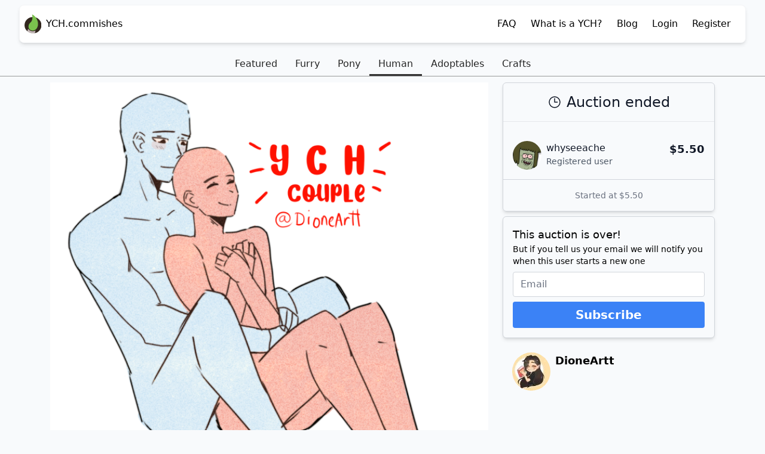

--- FILE ---
content_type: text/html;charset=utf-8
request_url: https://ych.commishes.com/auction/show/35BC9/ych-couple/
body_size: 7535
content:
<!-- Hello geek! I don't know what you hope to find among our source code. But I 
	 hope you like it. If you find any issues please report them here: https://github.com/Csardelacal/YCH-Issues/issues 
	  
	  If you need any other kind of support send your questions to cesar[at]magic3w.com

	  There is an API you can dig in. Many URL will respond with properly formatted
	  JSON if you append the ".json" extension to it. Including, but not limited 
	  to the home page, category pages, auction pages and follow up pages. I will
	  hopefully finish documenting it really soon. Hit me up on Telegram if you 
	  need help with it meanwhile.
-->
<!DOCTYPE html>
<html prefix="og: http://ogp.me/ns#" lang="en-US">
	<head>
		
		<title>YCH 💕Couple - YCH.Commishes</title>
		
		<!-- The viewport needs to be defined for a proper rendering on mobile devices-->
		<meta name=viewport content="width=device-width, initial-scale=1">
		
		<!-- Meta description block -->
		 
		<meta name="description" content="«★꧁༒𝕀 𝕔𝕒𝕟 𝕕𝕣𝕒𝕨, 𝕆ℂ𝕤 (𝔽𝕦𝕣𝕣𝕪 𝕒𝕟𝕕 𝕙𝕦𝕞𝕒𝕟), 𝕗𝕒𝕟𝕒𝕣𝕥 𝕒𝕟𝕕 𝕤𝕖𝕝𝕗𝕚𝕟𝕤𝕖𝕣𝕥 𝕨𝕚𝕥𝕙 𝕒𝕟𝕪 𝕒𝕟𝕚𝕞𝕖 / 𝕧𝕚𝕕𝕖𝕠 𝕘𝕒𝕞𝕖 / 𝕖𝕥𝕔 𝕔𝕙𝕒𝕣𝕒𝕔𝕥𝕖𝕣. ༒꧂★»    ✔️ I can draw, OCs (Furry and human), fanart and selfinsert with any anime / video game / etc character.    ✔️MxM FxF MxF Tomboy and Femboy    ✔️You can add the dialogs if you want and change the expressions    «★꧁༒ℙ𝕣𝕚𝕔𝕖𝕤 ༒꧂★»    ➕​$ 16.17  Sketch with Color.  ➕​$ 21.46  Lineart and flat color  ➕​$ 32,03 Full art    MI: 1$    AB: 37,32$    «★꧁༒ 𝔼𝕩𝕒𝕞𝕡𝕝𝕖 ༒꧂★»    This comms dont have examples    🌟 Sketch: https://portfolio.commishes.com/upload/show/197D5/        🌟 Full Color: https://portfolio.commishes.com/upload/show/14CUO/    «★꧁༒𝕀 𝕝𝕖𝕒𝕧𝕖 𝕪𝕠𝕦 𝕔𝕠𝕞𝕞𝕖𝕟𝕥𝕤 𝕗𝕣𝕠𝕞 𝕞𝕪 𝕠𝕥𝕙𝕖𝕣 𝕔𝕠𝕞𝕞𝕚𝕤𝕤𝕚𝕠𝕟𝕤 ༒꧂★»                    https://loot.commishes.com/user/profile/dioneartt                    🌟 Pay by Paypal 100% prepayment and must be received within 48 hours after the end of the auction.      🌟 It can take a week or more to deliver. (But, if you want and tell me, I&#039;ll give sketches of how everything goes uwu)    🌟ESP / ING (I speak Spanish and I speak English)    🌟My discord DioneArtt # 5397    💜 If you are interested in a particular commission, you can always write to me on my email: DioneArtt@gmail.com 💜">
				
		 
		<!-- Canonical URL -->
		<link rel="canonical" href="https://ych.commishes.com//auction/show/35BC9/ych-couple/" />
				
		<!-- Open graph meta tags -->
		<meta property="og:type"  content="website">
		<meta property="og:site_name" content="YCH.Commishes" />
		<meta property="og:title" content="YCH 💕Couple - YCH.Commishes">
				<meta property="og:description" content="«★꧁༒𝕀 𝕔𝕒𝕟 𝕕𝕣𝕒𝕨, 𝕆ℂ𝕤 (𝔽𝕦𝕣𝕣𝕪 𝕒𝕟𝕕 𝕙𝕦𝕞𝕒𝕟), 𝕗𝕒𝕟𝕒𝕣𝕥 𝕒𝕟𝕕 𝕤𝕖𝕝𝕗𝕚𝕟𝕤𝕖𝕣𝕥 𝕨𝕚𝕥𝕙 𝕒𝕟𝕪 𝕒𝕟𝕚𝕞𝕖 / 𝕧𝕚𝕕𝕖𝕠 𝕘𝕒𝕞𝕖 / 𝕖𝕥𝕔 𝕔𝕙𝕒𝕣𝕒𝕔𝕥𝕖𝕣. ༒꧂★»    ✔️ I can draw, OCs (Furry and human), fanart and selfinsert with any anime / video game / etc character.    ✔️MxM FxF MxF Tomboy and Femboy    ✔️You can add the dialogs if you want and change the expressions    «★꧁༒ℙ𝕣𝕚𝕔𝕖𝕤 ༒꧂★»    ➕​$ 16.17  Sketch with Color.  ➕​$ 21.46  Lineart and flat color  ➕​$ 32,03 Full art    MI: 1$    AB: 37,32$    «★꧁༒ 𝔼𝕩𝕒𝕞𝕡𝕝𝕖 ༒꧂★»    This comms dont have examples    🌟 Sketch: https://portfolio.commishes.com/upload/show/197D5/        🌟 Full Color: https://portfolio.commishes.com/upload/show/14CUO/    «★꧁༒𝕀 𝕝𝕖𝕒𝕧𝕖 𝕪𝕠𝕦 𝕔𝕠𝕞𝕞𝕖𝕟𝕥𝕤 𝕗𝕣𝕠𝕞 𝕞𝕪 𝕠𝕥𝕙𝕖𝕣 𝕔𝕠𝕞𝕞𝕚𝕤𝕤𝕚𝕠𝕟𝕤 ༒꧂★»                    https://loot.commishes.com/user/profile/dioneartt                    🌟 Pay by Paypal 100% prepayment and must be received within 48 hours after the end of the auction.      🌟 It can take a week or more to deliver. (But, if you want and tell me, I&#039;ll give sketches of how everything goes uwu)    🌟ESP / ING (I speak Spanish and I speak English)    🌟My discord DioneArtt # 5397    💜 If you are interested in a particular commission, you can always write to me on my email: DioneArtt@gmail.com 💜" />
				<meta property="og:image" content="https://commishes.io/image/7133360/never/u4bxFNtbWHwV8i3iVjMxvDJBHu7Cf2V2QZBAz?w=700&s=c9e7b1fffaf88efcb0f50ae7a42ac58b">
		
		<!-- Twitter meta tags-->
		<meta name="twitter:card" content="summary_large_image">
		<meta name="twitter:site" content="@commishes">
		<meta name="twitter:title" content="YCH 💕Couple - YCH.Commishes">
		<meta name="twitter:image" content="https://commishes.io/image/7133360/never/u4bxFNtbWHwV8i3iVjMxvDJBHu7Cf2V2QZBAz?w=700&s=c9e7b1fffaf88efcb0f50ae7a42ac58b">
		
		 
		<meta name="twitter:description" content="«★꧁༒𝕀 𝕔𝕒𝕟 𝕕𝕣𝕒𝕨, 𝕆ℂ𝕤 (𝔽𝕦𝕣𝕣𝕪 𝕒𝕟𝕕 𝕙𝕦𝕞𝕒𝕟), 𝕗𝕒𝕟𝕒𝕣𝕥 𝕒𝕟𝕕 𝕤𝕖𝕝𝕗𝕚𝕟𝕤𝕖𝕣𝕥 𝕨𝕚𝕥𝕙 𝕒𝕟𝕪 𝕒𝕟𝕚𝕞𝕖 / 𝕧𝕚𝕕𝕖𝕠 𝕘𝕒𝕞𝕖 / 𝕖𝕥𝕔 𝕔𝕙𝕒𝕣𝕒𝕔𝕥𝕖𝕣. ༒꧂★»    ✔️ I can draw, OCs (Furry and human), fanart and selfinsert with any anime / video game / etc character.    ✔️MxM FxF MxF Tomboy and Femboy    ✔️You can add the dialogs if you want and change the expressions    «★꧁༒ℙ𝕣𝕚𝕔𝕖𝕤 ༒꧂★»    ➕​$ 16.17  Sketch with Color.  ➕​$ 21.46  Lineart and flat color  ➕​$ 32,03 Full art    MI: 1$    AB: 37,32$    «★꧁༒ 𝔼𝕩𝕒𝕞𝕡𝕝𝕖 ༒꧂★»    This comms dont have examples    🌟 Sketch: https://portfolio.commishes.com/upload/show/197D5/        🌟 Full Color: https://portfolio.commishes.com/upload/show/14CUO/    «★꧁༒𝕀 𝕝𝕖𝕒𝕧𝕖 𝕪𝕠𝕦 𝕔𝕠𝕞𝕞𝕖𝕟𝕥𝕤 𝕗𝕣𝕠𝕞 𝕞𝕪 𝕠𝕥𝕙𝕖𝕣 𝕔𝕠𝕞𝕞𝕚𝕤𝕤𝕚𝕠𝕟𝕤 ༒꧂★»                    https://loot.commishes.com/user/profile/dioneartt                    🌟 Pay by Paypal 100% prepayment and must be received within 48 hours after the end of the auction.      🌟 It can take a week or more to deliver. (But, if you want and tell me, I&#039;ll give sketches of how everything goes uwu)    🌟ESP / ING (I speak Spanish and I speak English)    🌟My discord DioneArtt # 5397    💜 If you are interested in a particular commission, you can always write to me on my email: DioneArtt@gmail.com 💜">
		 
		<!-- End of the twitter tags. If you need more twitter, we're @commishes there #justsayin #subscribe -->
		
		 
		
		 
		
		<!-- Style sheets to make everything look pretty-->
				<link rel="stylesheet" type="text/css" href="/assets/src/css/app.css?id=40cddc6730c0a112f7bb1afd37138346" />

		<style>
			*[data-visible-to] { display : none; }
			*[data-visible-to=""] { display : inline-block; }
		</style>
		
		<!--Let the browser know the encoding we use-->
		<meta http-equiv="Content-Type" content="text/html;charset=UTF-8" />
		
		 
		<!--Google analytics code comes here. Don't worry, we don't sell your data-->
		<!--suppress CommaExpressionJS -->
		<script>
			(function(i,s,o,g,r,a,m){i['GoogleAnalyticsObject']=r;i[r]=i[r]||function(){
			(i[r].q=i[r].q||[]).push(arguments)},i[r].l=1*new Date();a=s.createElement(o),
			m=s.getElementsByTagName(o)[0];a.async=1;a.src=g;m.parentNode.insertBefore(a,m)
			})(window,document,'script','//www.google-analytics.com/analytics.js','ga');

			ga('create', 'UA-63756475-1', 'auto');
			ga('send', 'pageview');

		</script>
		 
		
		 
		<!-- Allows javascript to respect the user's display settings -->
		<script type="text/javascript">
			window.settings = window.settings || {};
			window.settings.display = {"rating":1,"coverThumbs":true} 
		</script>
		 
		
		<script type="text/javascript">
			/**
			* @deprecated
			*/
			window.configuration = {
				soketi: {
					HOSTNAME: "ws.commishes.com",
					PORT: 443,
					FORCETLS: false,
					APPKEY  : "Zlxt1QdbSZ5Bwoyku",
				}
			};
		</script>
		
		<script type="application/json" id="config">{"soketi":{"HOSTNAME":"ws.commishes.com","APPKEY":"Zlxt1QdbSZ5Bwoyku","PORT":443,"FORCETLS":false},"ping":{"ENDPOINT":"https:\/\/ping.commishes.com:443"},"portfolio":{"ENDPOINT":"https:\/\/portfolio.commishes.com"},"server":{"UPLOAD_LIMIT":20971520},"social":{"endpoint":"https:\/\/ping.commishes.com:443\/","token":null,"placeholder":"Add a public comment...","irt":"4979959","user":{"auth":false,"avatar":null}}}</script>
		
	</head>
	<body class="flex flex-col min-h-screen bg-slate-50 dark:bg-slate-900 dark:text-white">
		
		<div class="h-20"></div>
		<nav class="h-16 z-10 fixed w-full py-2 px-2 md:px-8">
		<div 
			class="h-16 flex flex-nowrap justify-between items-center p-2 pr-0 bg-white dark:bg-gray-800 border border-gray-100 dark:border-gray-900 shadow-md rounded-lg mx-auto transition-all"
			:class="{'-translate-y-16' : hidden}"
			@mouseover="hidden=false"
			>
			<a href="/" class="flex items-center md:justify-start justify-center">
				<img src="/assets/src/img/logo-minimal.svg" class="h-8">
				<span class="p-2 hidden md:inline">YCH.commishes</span>
			</a>
			
			<div class="grow justify-end overflow-x-auto overflow-y-hidden whitespace-nowrap text-right">
				<!-- If the user is an administrator of the site we show him the options
					that they need to handle reports from users.-->
								
								<a class="py-2 px-3 inline-block" href="/home/faq/" class="desktop-only">FAQ</a>
				<a class="py-2 px-3 inline-block" href="/home/about/" class="desktop-only">What is a YCH?</a>
				<a class="py-2 px-3 hidden md:inline-block" href="https://commishes.tumblr.com" class="desktop-only">Blog</a>
				<a class="py-2 px-3" href="/account/login/?returnto=%2Fauction%2Fshow%2F35BC9%2Fych-couple%2F">Login</a>
				<a class="py-2 px-3 hidden md:inline-block" href="/account/register/">Register</a>
								<div class="inline-block w-3 h-full"></div>
			</div>
		</div>
		</nav>
		<main class="mb-auto">
		
<!-- 
	Here go the tabs that separate the auctions depending on the category they're
	placed in.
-->
<div class="h-2.5"></div>
<!-- Started: bin/templates/elements/auction-tabs.php -->
<div class="tabs"><a class='tab' href='/'>Featured</a><a class='tab' href='/category/furry/'>Furry</a><a class='tab' href='/category/brony/'>Pony</a><a class='tab active' href='/category/human/'>Human</a><a class='tab' href='/category/adopt/'>Adoptables</a><a class='tab' href='/category/crafts/'>Crafts</a></div>

<!-- Ended: bin/templates/elements/auction-tabs.php -->	


<div class="h-2.5"></div>

<div class="row3">
	<div class="span2" >
		<a href="https://commishes.io/image/7133360/never/u4bxFNtbWHwV8i3iVjMxvDJBHu7Cf2V2QZBAz?s=14713a74db0cdb613b19db83c11fd71c" style="display: block;">
						<img src="https://commishes.io/image/7133360/never/u4bxFNtbWHwV8i3iVjMxvDJBHu7Cf2V2QZBAz?w=700&s=c9e7b1fffaf88efcb0f50ae7a42ac58b" class="w-full" width="700" height="700">
					</a>

		
		<div class="h-1"></div>
		
				
		
		<div class="h-1"></div>
	</div>
	
	<div id="auction" class="span1" data-endtime="1710968632">
		
		
				
		<bid-form 
			v-if="endtime > ((+new Date()) / 1000)" 
			:slots="slots"
			:action="'/bids/post.json'"
			:auction="'3321225'"
			:csrf="'1769298882:ylgD0+GSMN2J6igadYUXh9yNOpM:701f63cc991a2d42ea73cf98d8c0f0b68db7d592eaafdd8840f0fc802ce71b0c72e8da3e2b051ed3095d1e0a7ef4191cc0065c8b6565bb20092611494f18b0de'"
			:guest="true"
			></bid-form>
		
		<watchlist-button 
			v-if="false"
			auction="3321225" 
			:active="false"
			></watchlist-button>
		
		<div class="border border-gray-300 dark:border-gray-800 dark:bg-slate-600 shadow-md rounded-md">
			<timer :end="this.endtime"></timer>
			<div class="border-b border-b-gray-200 dark:border-b-gray-700"></div>
			<div class="h-8"></div>
			<slots :slots="slots"></slots>
		</div>
		
		<div class="h-2"></div>
		
		<form 
			v-if="endtime < ((+new Date()) / 1000)" 
			action="/user/subscribe/" 
			METHOD="POST" 
			class="border border-gray-300 dark:border-gray-800 dark:bg-slate-600 shadow-md rounded-md p-4 bg-slate-50">
			
			<span class="text-lg">This auction is over!</span>
			<p class="text-sm">But if you tell us your email we will notify you when this user starts a new one</p>
			
			<div class="h-2"></div>
			<input type="hidden" name="csrf" value="1769298882:TfjoJfsF1wrjHR6Uz+yzYjE3pJo:217c544869ac9c7fc74166951d9fb25a0fb7042f6471278af247b3667416d4b27bdc723e8f9c0d1556c9214015d37e2eaf6db6e710a958c9d6fe4b78e238415a" />
			<input type="hidden" name="user" value="">
			<input type="email" name="email" placeholder="Email" class="rounded border border-gray-300 w-full mr-4">
			
			<div class="h-2"></div>
			<button class="bg-blue-500 hover:bg-blue-600 text-white font-bold py-2 px-4 rounded text-xl w-full">Subscribe</button>
		</form>
		
		<div class="h-2"></div>
		
		<div class="p-4">
			<!-- User icon and name go here-->
			<div class="flex">
				<div class="w-16 shrink-0">
					<a href="/user/DioneArtt/">
						<img class="w-full rounded-full" src="https://account.commishes.com/image/user/86673/64/?t=1766102434">
					</a>
				</div>
				<div class="px-2">
					<a href="/user/DioneArtt/" class="text-black dark:text-white text-lg font-semibold">DioneArtt</a>
										<loot-badges :badges="badges"></loot-badges>
				</div>
			</div>
		</div>
		
		
		<div class="h-5"></div>
		
		
		<div class="h-6"></div>
		
		<div class="settings-badges">
			
						<div class="setting-badge">
				<img class="icon" alt="Buy this now!" src="/assets/src/img/autobuy.png" />
				<span class="title">Autobuy enabled</span>
				<span class="additional">Bid more than $37.32 to own this piece immediately</span>
			</div>
						
						
						
						<div class="setting-badge">
				<img class="icon" alt="Automatic bidding" src="/assets/src/img/sale.png" />
				<span class="title">Auction on sale</span>
				<span class="additional">This auction is being offered at a discounted rate</span>
			</div>
					</div>
		
		<div class="h-2.5"></div>
		
			</div>
	
</div>

<div class="row3">
	<div class="span2">
		<h1 class="text-3xl">
			<small class="text-sm font-semibold leading-4 block text-sky-400">(All species, furry, anthro, human etc) </small>
			<span class="force-wrap font-extrabold leading-6 tracking-tight">YCH 💕Couple</span>
		</h1>
		<div class="h-4"></div>

		<!-- Description of the auction goes here-->
		<p class="text-slate-600 text-lg">
			<span class="whitespace-pre-wrap">«★꧁༒𝕀 𝕔𝕒𝕟 𝕕𝕣𝕒𝕨, 𝕆ℂ𝕤 (𝔽𝕦𝕣𝕣𝕪 𝕒𝕟𝕕 𝕙𝕦𝕞𝕒𝕟), 𝕗𝕒𝕟𝕒𝕣𝕥 𝕒𝕟𝕕 𝕤𝕖𝕝𝕗𝕚𝕟𝕤𝕖𝕣𝕥 𝕨𝕚𝕥𝕙 𝕒𝕟𝕪 𝕒𝕟𝕚𝕞𝕖 / 𝕧𝕚𝕕𝕖𝕠 𝕘𝕒𝕞𝕖 / 𝕖𝕥𝕔 𝕔𝕙𝕒𝕣𝕒𝕔𝕥𝕖𝕣. ༒꧂★»

✔️ I can draw, OCs (Furry and human), fanart and selfinsert with any anime / video game / etc character.

✔️MxM FxF MxF Tomboy and Femboy

✔️You can add the dialogs if you want and change the expressions

«★꧁༒ℙ𝕣𝕚𝕔𝕖𝕤 ༒꧂★»

➕​$ 16.17  Sketch with Color.
➕​$ 21.46  Lineart and flat color
➕​$ 32,03 Full art

MI: 1$

AB: 37,32$

«★꧁༒ 𝔼𝕩𝕒𝕞𝕡𝕝𝕖 ༒꧂★»

This comms dont have examples

🌟 Sketch: <a href="https://portfolio.commishes.com/upload/show/197D5/">https://portfolio.commishes.com/upload/show/197D5/</a>      
🌟 Full Color: <a href="https://portfolio.commishes.com/upload/show/14CUO/">https://portfolio.commishes.com/upload/show/14CUO/</a>

«★꧁༒𝕀 𝕝𝕖𝕒𝕧𝕖 𝕪𝕠𝕦 𝕔𝕠𝕞𝕞𝕖𝕟𝕥𝕤 𝕗𝕣𝕠𝕞 𝕞𝕪 𝕠𝕥𝕙𝕖𝕣 𝕔𝕠𝕞𝕞𝕚𝕤𝕤𝕚𝕠𝕟𝕤 ༒꧂★»

                <a href="https://loot.commishes.com/user/profile/dioneartt">https://loot.commishes.com/user/profile/dioneartt</a>                

🌟 Pay by Paypal 100% prepayment and must be received within 48 hours after the end of the auction.


🌟 It can take a week or more to deliver. (But, if you want and tell me, I'll give sketches of how everything goes uwu)

🌟ESP / ING (I speak Spanish and I speak English)

🌟My discord DioneArtt # 5397

💜 If you are interested in a particular commission, you can always write to me on my email: <a href="/cdn-cgi/l/email-protection" class="__cf_email__" data-cfemail="67230e0809022615131327000a060e0b4904080a">[email&#160;protected]</a> 💜</span>
		</p>
		
		<div class="h-8"></div>
		
		<div class="pt-4">
			<span class="text-gray-700 dark:text-gray-300 text-xs bg-gray-100 dark:bg-slate-800 rounded-full px-1.5 py-1 mb-1 mr-2" >
				Safe			</span>
			
						
						
						<span class="text-gray-700 dark:text-gray-300 text-xs bg-gray-100 dark:bg-slate-800 rounded-full px-1.5 py-1 mb-1 mr-2" >
				Sale
			</span>
						
			<span class="text-gray-700 dark:text-gray-300 text-xs bg-gray-100 dark:bg-slate-800 rounded-full px-1.5 py-1 mb-1 mr-2" >
				human			</span>
		</div>

		<div class="h-8 border-b border-slate-200"></div>
		<div class="h-16"></div>

		<!--User portfolio-->
		<div id="portfolio-container">
			<h2>Samples <small class="text-gray-600 dark:text-gray-400">These are examples of finished art</small></h2>
			<div class="overflow-hidden">
				<div id="portfolio-preview"></div>
			</div>
			<div class="h-2.5"></div>
			<div class="text-right">
				<a href="https://portfolio.commishes.com/user/DioneArtt">DioneArtt's portfolio</a>
			</div>
		</div>

		<div class="h-8"></div>




</div>
	
</div>
<div class="h-12"></div>

<p class="text-center">
	<a href="//ask-patch.tumblr.com"><img src="/assets/src/img/patch.png" class="inline" width="100" alt="Ask Patch on Tumblr" /></a><br>
	Made with &#9829;&#xFE0E; by Patch
</p>

<script data-cfasync="false" src="/cdn-cgi/scripts/5c5dd728/cloudflare-static/email-decode.min.js"></script><script type="text/javascript" src="https://portfolio.commishes.com/assets/js/grid.js"></script>

<script type="text/javascript">

/*
 * Load the portfolio
 */
(function () {
	
	var baseurl = 'https://portfolio.commishes.com';
	
	/*
	 * Start off by creating the grid for the portfolio. This will allow rendering 
	 * the images in a fashion like the full fledged portfolio would.
	 */
	var grid    = new window.Grid(document.getElementById('portfolio-preview'), 192);
	grid.setMaxRows(2);
	
	var s       = document.createElement('script');
	var fnname  = 'pf' + parseInt(Math.random() * 100000);
	
	window[fnname] = function (e) {
		
		if (e.payload.length === 0) {
			document.getElementById('portfolio-container').style.display = 'none';
		}
			
		for (var i= 0; i < e.payload.length; i++) { 
			grid.push(e.payload[i]);
		}
	};
	
	s.src   = baseurl + '/user/DioneArtt.json?rating=&p=' + fnname;
	s.async = true;
	
	document.head.appendChild(s);
	
	window.addEventListener('resize', function () { grid.reset(); }, false);
}());
</script>



<script type="text/javascript" src="https://ping.commishes.com:443/assets/js/follow_button.js"></script>

<script type="text/javascript">
	window.ping.setBaseURL('https://ping.commishes.com:443/');
	window.ping.setToken('');
	window.ping.init();
</script>

<script type="text/javascript">
	fetch('https://ping.commishes.com:443/feedback/retrieve/4979959.json?token=')
		.then(function(response) { return response.json(); })
		.then(function(json) {
			
			if (json.payload.mine == 1) {
				document.querySelector('.ping.upvote').classList.add('lit');
			}
			
			if (json.payload.mine == -1) {
				document.querySelector('.ping.dnvote').classList.add('lit');
			}
			
			var faces = document.getElementById('upvotes')
			var max = Math.min(5, json.payload.overall.sample.length);
			
			for (var i = 0; i < max; i++) {
				var img = document.createElement('img');
				img.style = 'width: 20px; height: 20px; border-radius: 50%; vertical-align: middle; display: inline-block;';
				img.src = json.payload.overall.sample[i].avatar;
				img.title = json.payload.overall.sample[i].username;
				faces.appendChild(img);
			}
		});
	
	document.querySelector('.ping.upvote') && document.querySelector('.ping.upvote').addEventListener('click', function (e) {
		fetch(
			this.classList.contains('lit')? 
			'https://ping.commishes.com:443/feedback/revoke/4979959.json?token=':
			'https://ping.commishes.com:443/feedback/push/4979959.json?reaction=like&token=' 
		);
		
		this.classList.toggle('lit');
		document.querySelector('.ping.dnvote').classList.remove('lit');
		
		e.preventDefault();
		e.stopPropagation();
	});
	
	document.querySelector('.ping.dnvote') && document.querySelector('.ping.dnvote').addEventListener('click', function (e) {
		fetch(
			this.classList.contains('lit')? 
			'https://ping.commishes.com:443/feedback/revoke/4979959.json?token=' :
			'https://ping.commishes.com:443/feedback/push/4979959.json?reaction=dislike&token=' 
		);
		
		this.classList.toggle('lit');
		document.querySelector('.ping.upvote').classList.remove('lit');
		
		e.preventDefault();
		e.stopPropagation();
	});
</script>


<script type="text/javascript">
	/**
	 * @deprecated
	 */
	window.loot = 'https://loot.commishes.com';
	window.configuration.auction = {
		ID: 3321225,
		URL: '/auction/show/35BC9/',
		BIDS: '/auction/getbids/3321225/',
		USER:'86673'
	};
</script>
<script src="/assets/src/js/auction.min.js"></script>
		</main>
		
		<footer class="bg-white text-gray-600 dark:text-gray-400 text-center p-4 border border-t-gray-300 dark:border-t-gray-800 leading-5 text-xs mt-6">
			<span class="desktop-only">This site uses cookies to offer it's services.</span> By using the site you agree to the use of cookies. <br/>
			&copy; 2026 <span class="desktop-only">- All rights reserved</span> · 
			<a href="/home/help/">Help</a> · 
			<a href="https://wiki.commishes.com/">Wiki</a> · 
			<a href="https://ko-fi.com/commishes">Donate</a> · 
			<a href="/home/imprint/">Imprint</a> · 
			<a href="/home/privacy/">Privacy <span class="desktop-only">policy</span></a>
		</footer>
		
		<!--All them pretty javascripts go here-->
		
				
		<script type="text/javascript">
		
		(function() {
			
			/**
			 * Create a CSS style for the mobile version. Due to the fact that we want to 
			 * draw squares the size of a 4th of the screen width we do need to set a CSS
			 * property for the mobile versions of the site to set the height of those 
			 * boxes to a 4th of the width of the screen.
			 * 
			 * TODO: Replace with something less hacky
			 */
			var sheet = document.createElement('style');
			var width = undefined;
			
			document.head.appendChild(sheet);
			
			var resizer = function () {
				if (width && width === document.body.clientWidth) { return; }
				
				var html = '@media all and (max-width: 960px) { .auction-card .preview { display: block; height: ' + (document.body.clientWidth / 4) + 'px; }}';
				html+= '@media all and (max-width: 500px) { .auction-card .preview { display: block; height: ' + (document.body.clientWidth / 2) + 'px; }}';
				
				sheet.innerHTML = html;
			};

			window.addEventListener('resize', resizer, false);
			resizer();

		}());
		</script>
		
		<script type="text/javascript">
		(function() {
			var els = Array.prototype.slice.call(document.querySelectorAll('select.styled-select'));
			
			for (var i = 0; i < els.length; i++) {
				var p = els[i].parentNode.insertBefore(document.createElement('span'), els[i]);
				p.className  = 'styled-select';
				var style = els[i].getAttribute('style');
				if (typeof style === 'string')
					p.setAttribute('style', style);
				els[i].style = '';
				els[i].classList.remove('styled-select');
				p.appendChild(els[i]);
			}
		}());
		</script>
		<!-- App shell ciscuitry -->
				<script src="/assets/src/js/main.min.js?id=1b0720426b9dadef6227ef909ecfad5a"></script>
		<div id="popup"></div>
	<script defer src="https://static.cloudflareinsights.com/beacon.min.js/vcd15cbe7772f49c399c6a5babf22c1241717689176015" integrity="sha512-ZpsOmlRQV6y907TI0dKBHq9Md29nnaEIPlkf84rnaERnq6zvWvPUqr2ft8M1aS28oN72PdrCzSjY4U6VaAw1EQ==" data-cf-beacon='{"version":"2024.11.0","token":"07c387662c8b4429a30563ddd4eabd3f","r":1,"server_timing":{"name":{"cfCacheStatus":true,"cfEdge":true,"cfExtPri":true,"cfL4":true,"cfOrigin":true,"cfSpeedBrain":true},"location_startswith":null}}' crossorigin="anonymous"></script>
</body>
</html>


--- FILE ---
content_type: text/html;charset=utf-8
request_url: https://portfolio.commishes.com/user/DioneArtt.json?rating=&p=pf88936
body_size: 3648
content:
pf88936({"payload":[{"id":1916795,"user":{"id":86673,"avatar":{"xs":"https:\/\/account.commishes.com\/image\/user\/86673\/32\/?t=1768864678","s":"https:\/\/account.commishes.com\/image\/user\/86673\/64\/?t=1768864678","m":"https:\/\/account.commishes.com\/image\/user\/86673\/128\/?t=1768864678"},"username":"DioneArtt"},"thumb":"https:\/\/cloudyslave1.commishes.com\/\/file\/retrieve\/link\/[base64]","thumbs":{"l":"https:\/\/cloudyslave1.commishes.com\/\/file\/retrieve\/link\/[base64]","m":"https:\/\/cloudyslave1.commishes.com\/\/file\/retrieve\/link\/[base64]","s":"https:\/\/cloudyslave1.commishes.com\/\/file\/retrieve\/link\/[base64]"},"url":"https:\/\/portfolio.commishes.com\/upload\/show\/1QFRR\/","ratio":1,"exclusive":false,"background":"#CCC4C4","likes":4,"comments":0},{"id":1828488,"user":{"id":86673,"avatar":{"xs":"https:\/\/account.commishes.com\/image\/user\/86673\/32\/?t=1768864678","s":"https:\/\/account.commishes.com\/image\/user\/86673\/64\/?t=1768864678","m":"https:\/\/account.commishes.com\/image\/user\/86673\/128\/?t=1768864678"},"username":"DioneArtt"},"thumb":"https:\/\/cloudyslave2.commishes.com\/\/file\/retrieve\/link\/[base64]","thumbs":{"l":"https:\/\/cloudyslave2.commishes.com\/\/file\/retrieve\/link\/[base64]","m":"https:\/\/cloudyslave2.commishes.com\/\/file\/retrieve\/link\/[base64]","s":"https:\/\/cloudyslave2.commishes.com\/\/file\/retrieve\/link\/[base64]"},"url":"https:\/\/portfolio.commishes.com\/upload\/show\/1NPK8\/","ratio":1,"exclusive":false,"background":"#E6DFDF","likes":2,"comments":0},{"id":1805590,"user":{"id":86673,"avatar":{"xs":"https:\/\/account.commishes.com\/image\/user\/86673\/32\/?t=1768864678","s":"https:\/\/account.commishes.com\/image\/user\/86673\/64\/?t=1768864678","m":"https:\/\/account.commishes.com\/image\/user\/86673\/128\/?t=1768864678"},"username":"DioneArtt"},"thumb":"https:\/\/cloudyslave3.commishes.com\/file\/retrieve\/link\/[base64]","thumbs":{"l":"https:\/\/cloudyslave3.commishes.com\/file\/retrieve\/link\/[base64]","m":"https:\/\/cloudyslave3.commishes.com\/file\/retrieve\/link\/[base64]","s":"https:\/\/cloudyslave3.commishes.com\/file\/retrieve\/link\/[base64]"},"url":"https:\/\/portfolio.commishes.com\/upload\/show\/1N38M\/","ratio":1,"exclusive":false,"background":"#CEC5C5","likes":2,"comments":0},{"id":1798879,"user":{"id":86673,"avatar":{"xs":"https:\/\/account.commishes.com\/image\/user\/86673\/32\/?t=1768864678","s":"https:\/\/account.commishes.com\/image\/user\/86673\/64\/?t=1768864678","m":"https:\/\/account.commishes.com\/image\/user\/86673\/128\/?t=1768864678"},"username":"DioneArtt"},"thumb":"https:\/\/cloudyslave3.commishes.com\/file\/retrieve\/link\/[base64]","thumbs":{"l":"https:\/\/cloudyslave3.commishes.com\/file\/retrieve\/link\/[base64]","m":"https:\/\/cloudyslave3.commishes.com\/file\/retrieve\/link\/[base64]","s":"https:\/\/cloudyslave3.commishes.com\/file\/retrieve\/link\/[base64]"},"url":"https:\/\/portfolio.commishes.com\/upload\/show\/1MSMV\/","ratio":1,"exclusive":false,"background":"#F2E7E0","likes":0,"comments":0},{"id":1794700,"user":{"id":86673,"avatar":{"xs":"https:\/\/account.commishes.com\/image\/user\/86673\/32\/?t=1768864678","s":"https:\/\/account.commishes.com\/image\/user\/86673\/64\/?t=1768864678","m":"https:\/\/account.commishes.com\/image\/user\/86673\/128\/?t=1768864678"},"username":"DioneArtt"},"thumb":"https:\/\/cloudyslave1.commishes.com\/\/file\/retrieve\/link\/[base64]","thumbs":{"l":"https:\/\/cloudyslave1.commishes.com\/\/file\/retrieve\/link\/[base64]","m":"https:\/\/cloudyslave1.commishes.com\/\/file\/retrieve\/link\/[base64]","s":"https:\/\/cloudyslave1.commishes.com\/\/file\/retrieve\/link\/[base64]"},"url":"https:\/\/portfolio.commishes.com\/upload\/show\/1MOKC\/","ratio":1,"exclusive":false,"background":"#D9C5C8","likes":2,"comments":0},{"id":1790853,"user":{"id":86673,"avatar":{"xs":"https:\/\/account.commishes.com\/image\/user\/86673\/32\/?t=1768864678","s":"https:\/\/account.commishes.com\/image\/user\/86673\/64\/?t=1768864678","m":"https:\/\/account.commishes.com\/image\/user\/86673\/128\/?t=1768864678"},"username":"DioneArtt"},"thumb":"https:\/\/cloudyslave2.commishes.com\/\/file\/retrieve\/link\/[base64]","thumbs":{"l":"https:\/\/cloudyslave2.commishes.com\/\/file\/retrieve\/link\/[base64]","m":"https:\/\/cloudyslave2.commishes.com\/\/file\/retrieve\/link\/[base64]","s":"https:\/\/cloudyslave2.commishes.com\/\/file\/retrieve\/link\/[base64]"},"url":"https:\/\/portfolio.commishes.com\/upload\/show\/1MKS5\/","ratio":1,"exclusive":false,"background":"#E4CBBF","likes":1,"comments":0},{"id":1790850,"user":{"id":86673,"avatar":{"xs":"https:\/\/account.commishes.com\/image\/user\/86673\/32\/?t=1768864678","s":"https:\/\/account.commishes.com\/image\/user\/86673\/64\/?t=1768864678","m":"https:\/\/account.commishes.com\/image\/user\/86673\/128\/?t=1768864678"},"username":"DioneArtt"},"thumb":"https:\/\/cloudyslave2.commishes.com\/\/file\/retrieve\/link\/[base64]","thumbs":{"l":"https:\/\/cloudyslave2.commishes.com\/\/file\/retrieve\/link\/[base64]","m":"https:\/\/cloudyslave2.commishes.com\/\/file\/retrieve\/link\/[base64]","s":"https:\/\/cloudyslave2.commishes.com\/\/file\/retrieve\/link\/[base64]"},"url":"https:\/\/portfolio.commishes.com\/upload\/show\/1MKS2\/","ratio":1,"exclusive":false,"background":"#F3E2E2","likes":1,"comments":0},{"id":1788541,"user":{"id":86673,"avatar":{"xs":"https:\/\/account.commishes.com\/image\/user\/86673\/32\/?t=1768864678","s":"https:\/\/account.commishes.com\/image\/user\/86673\/64\/?t=1768864678","m":"https:\/\/account.commishes.com\/image\/user\/86673\/128\/?t=1768864678"},"username":"DioneArtt"},"thumb":"https:\/\/cloudyslave3.commishes.com\/file\/retrieve\/link\/[base64]","thumbs":{"l":"https:\/\/cloudyslave3.commishes.com\/file\/retrieve\/link\/[base64]","m":"https:\/\/cloudyslave3.commishes.com\/file\/retrieve\/link\/[base64]","s":"https:\/\/cloudyslave3.commishes.com\/file\/retrieve\/link\/[base64]"},"url":"https:\/\/portfolio.commishes.com\/upload\/show\/1MIJT\/","ratio":1,"exclusive":false,"background":"#E1CFCC","likes":2,"comments":0},{"id":1788202,"user":{"id":86673,"avatar":{"xs":"https:\/\/account.commishes.com\/image\/user\/86673\/32\/?t=1768864678","s":"https:\/\/account.commishes.com\/image\/user\/86673\/64\/?t=1768864678","m":"https:\/\/account.commishes.com\/image\/user\/86673\/128\/?t=1768864678"},"username":"DioneArtt"},"thumb":"https:\/\/portfolio.commishes.com\/image\/1788202\/thumb-large\/?p=1753911033","thumbs":{"l":"https:\/\/portfolio.commishes.com\/image\/1788202\/thumb-large\/?p=1753911033","m":"https:\/\/portfolio.commishes.com\/image\/1788202\/thumb-large\/?p=1753911033","s":"https:\/\/portfolio.commishes.com\/image\/1788202\/thumb-large\/?p=1753911033"},"url":"https:\/\/portfolio.commishes.com\/upload\/show\/1MI9A\/","ratio":1,"exclusive":false,"background":"#EAE4E7","likes":3,"comments":0},{"id":1785466,"user":{"id":86673,"avatar":{"xs":"https:\/\/account.commishes.com\/image\/user\/86673\/32\/?t=1768864678","s":"https:\/\/account.commishes.com\/image\/user\/86673\/64\/?t=1768864678","m":"https:\/\/account.commishes.com\/image\/user\/86673\/128\/?t=1768864678"},"username":"DioneArtt"},"thumb":"https:\/\/cloudyslave3.commishes.com\/file\/retrieve\/link\/[base64]","thumbs":{"l":"https:\/\/cloudyslave3.commishes.com\/file\/retrieve\/link\/[base64]","m":"https:\/\/cloudyslave3.commishes.com\/file\/retrieve\/link\/[base64]","s":"https:\/\/cloudyslave3.commishes.com\/file\/retrieve\/link\/[base64]"},"url":"https:\/\/portfolio.commishes.com\/upload\/show\/1MFJQ\/","ratio":1,"exclusive":false,"background":"#DBC9C4","likes":4,"comments":0},{"id":1785037,"user":{"id":86673,"avatar":{"xs":"https:\/\/account.commishes.com\/image\/user\/86673\/32\/?t=1768864678","s":"https:\/\/account.commishes.com\/image\/user\/86673\/64\/?t=1768864678","m":"https:\/\/account.commishes.com\/image\/user\/86673\/128\/?t=1768864678"},"username":"DioneArtt"},"thumb":"https:\/\/cloudyslave2.commishes.com\/\/file\/retrieve\/link\/[base64]","thumbs":{"l":"https:\/\/cloudyslave2.commishes.com\/\/file\/retrieve\/link\/[base64]","m":"https:\/\/cloudyslave2.commishes.com\/\/file\/retrieve\/link\/[base64]","s":"https:\/\/cloudyslave2.commishes.com\/\/file\/retrieve\/link\/[base64]"},"url":"https:\/\/portfolio.commishes.com\/upload\/show\/1MF6D\/","ratio":0.73253493013972,"exclusive":false,"background":"#E6D3D4","likes":2,"comments":0},{"id":1784713,"user":{"id":86673,"avatar":{"xs":"https:\/\/account.commishes.com\/image\/user\/86673\/32\/?t=1768864678","s":"https:\/\/account.commishes.com\/image\/user\/86673\/64\/?t=1768864678","m":"https:\/\/account.commishes.com\/image\/user\/86673\/128\/?t=1768864678"},"username":"DioneArtt"},"thumb":"https:\/\/cloudyslave3.commishes.com\/file\/retrieve\/link\/[base64]","thumbs":{"l":"https:\/\/cloudyslave3.commishes.com\/file\/retrieve\/link\/[base64]","m":"https:\/\/cloudyslave3.commishes.com\/file\/retrieve\/link\/[base64]","s":"https:\/\/cloudyslave3.commishes.com\/file\/retrieve\/link\/[base64]"},"url":"https:\/\/portfolio.commishes.com\/upload\/show\/1MES9\/","ratio":1.1990407673861,"exclusive":false,"background":"#C8AAD2","likes":1,"comments":0},{"id":1784685,"user":{"id":86673,"avatar":{"xs":"https:\/\/account.commishes.com\/image\/user\/86673\/32\/?t=1768864678","s":"https:\/\/account.commishes.com\/image\/user\/86673\/64\/?t=1768864678","m":"https:\/\/account.commishes.com\/image\/user\/86673\/128\/?t=1768864678"},"username":"DioneArtt"},"thumb":"https:\/\/cloudyslave3.commishes.com\/file\/retrieve\/link\/[base64]","thumbs":{"l":"https:\/\/cloudyslave3.commishes.com\/file\/retrieve\/link\/[base64]","m":"https:\/\/cloudyslave3.commishes.com\/file\/retrieve\/link\/[base64]","s":"https:\/\/cloudyslave3.commishes.com\/file\/retrieve\/link\/[base64]"},"url":"https:\/\/portfolio.commishes.com\/upload\/show\/1MERD\/","ratio":1.1990407673861,"exclusive":false,"background":"#EDDCDB","likes":1,"comments":0},{"id":1774860,"user":{"id":86673,"avatar":{"xs":"https:\/\/account.commishes.com\/image\/user\/86673\/32\/?t=1768864678","s":"https:\/\/account.commishes.com\/image\/user\/86673\/64\/?t=1768864678","m":"https:\/\/account.commishes.com\/image\/user\/86673\/128\/?t=1768864678"},"username":"DioneArtt"},"thumb":"https:\/\/cloudyslave2.commishes.com\/\/file\/retrieve\/link\/[base64]","thumbs":{"l":"https:\/\/cloudyslave2.commishes.com\/\/file\/retrieve\/link\/[base64]","m":"https:\/\/cloudyslave2.commishes.com\/\/file\/retrieve\/link\/[base64]","s":"https:\/\/cloudyslave2.commishes.com\/\/file\/retrieve\/link\/[base64]"},"url":"https:\/\/portfolio.commishes.com\/upload\/show\/1M58C\/","ratio":1,"exclusive":false,"background":"#E6D5D5","likes":3,"comments":0},{"id":1774753,"user":{"id":86673,"avatar":{"xs":"https:\/\/account.commishes.com\/image\/user\/86673\/32\/?t=1768864678","s":"https:\/\/account.commishes.com\/image\/user\/86673\/64\/?t=1768864678","m":"https:\/\/account.commishes.com\/image\/user\/86673\/128\/?t=1768864678"},"username":"DioneArtt"},"thumb":"https:\/\/cloudyslave2.commishes.com\/\/file\/retrieve\/link\/[base64]","thumbs":{"l":"https:\/\/cloudyslave2.commishes.com\/\/file\/retrieve\/link\/[base64]","m":"https:\/\/cloudyslave2.commishes.com\/\/file\/retrieve\/link\/[base64]","s":"https:\/\/cloudyslave2.commishes.com\/\/file\/retrieve\/link\/[base64]"},"url":"https:\/\/portfolio.commishes.com\/upload\/show\/1M551\/","ratio":1.48,"exclusive":false,"background":"#EADDDD","likes":4,"comments":0},{"id":1774677,"user":{"id":86673,"avatar":{"xs":"https:\/\/account.commishes.com\/image\/user\/86673\/32\/?t=1768864678","s":"https:\/\/account.commishes.com\/image\/user\/86673\/64\/?t=1768864678","m":"https:\/\/account.commishes.com\/image\/user\/86673\/128\/?t=1768864678"},"username":"DioneArtt"},"thumb":"https:\/\/cloudyslave2.commishes.com\/\/file\/retrieve\/link\/[base64]","thumbs":{"l":"https:\/\/cloudyslave2.commishes.com\/\/file\/retrieve\/link\/[base64]","m":"https:\/\/cloudyslave2.commishes.com\/\/file\/retrieve\/link\/[base64]","s":"https:\/\/cloudyslave2.commishes.com\/\/file\/retrieve\/link\/[base64]"},"url":"https:\/\/portfolio.commishes.com\/upload\/show\/1M52L\/","ratio":1.25,"exclusive":false,"background":"#E7DBCC","likes":4,"comments":0},{"id":1770087,"user":{"id":86673,"avatar":{"xs":"https:\/\/account.commishes.com\/image\/user\/86673\/32\/?t=1768864678","s":"https:\/\/account.commishes.com\/image\/user\/86673\/64\/?t=1768864678","m":"https:\/\/account.commishes.com\/image\/user\/86673\/128\/?t=1768864678"},"username":"DioneArtt"},"thumb":"https:\/\/cloudyslave2.commishes.com\/\/file\/retrieve\/link\/[base64]","thumbs":{"l":"https:\/\/cloudyslave2.commishes.com\/\/file\/retrieve\/link\/[base64]","m":"https:\/\/cloudyslave2.commishes.com\/\/file\/retrieve\/link\/[base64]","s":"https:\/\/cloudyslave2.commishes.com\/\/file\/retrieve\/link\/[base64]"},"url":"https:\/\/portfolio.commishes.com\/upload\/show\/1M0J7\/","ratio":1,"exclusive":false,"background":"#E4D9D8","likes":3,"comments":0},{"id":1770056,"user":{"id":86673,"avatar":{"xs":"https:\/\/account.commishes.com\/image\/user\/86673\/32\/?t=1768864678","s":"https:\/\/account.commishes.com\/image\/user\/86673\/64\/?t=1768864678","m":"https:\/\/account.commishes.com\/image\/user\/86673\/128\/?t=1768864678"},"username":"DioneArtt"},"thumb":"https:\/\/cloudyslave2.commishes.com\/\/file\/retrieve\/link\/[base64]","thumbs":{"l":"https:\/\/cloudyslave2.commishes.com\/\/file\/retrieve\/link\/[base64]","m":"https:\/\/cloudyslave2.commishes.com\/\/file\/retrieve\/link\/[base64]","s":"https:\/\/cloudyslave2.commishes.com\/\/file\/retrieve\/link\/[base64]"},"url":"https:\/\/portfolio.commishes.com\/upload\/show\/1M0I8\/","ratio":0.93478260869565,"exclusive":false,"background":"#DFD2D2","likes":1,"comments":0},{"id":1767403,"user":{"id":86673,"avatar":{"xs":"https:\/\/account.commishes.com\/image\/user\/86673\/32\/?t=1768864678","s":"https:\/\/account.commishes.com\/image\/user\/86673\/64\/?t=1768864678","m":"https:\/\/account.commishes.com\/image\/user\/86673\/128\/?t=1768864678"},"username":"DioneArtt"},"thumb":"https:\/\/cloudyslave2.commishes.com\/\/file\/retrieve\/link\/[base64]","thumbs":{"l":"https:\/\/cloudyslave2.commishes.com\/\/file\/retrieve\/link\/[base64]","m":"https:\/\/cloudyslave2.commishes.com\/\/file\/retrieve\/link\/[base64]","s":"https:\/\/cloudyslave2.commishes.com\/\/file\/retrieve\/link\/[base64]"},"url":"https:\/\/portfolio.commishes.com\/upload\/show\/1LTVB\/","ratio":1.0381818181818,"exclusive":false,"background":"#E5D1CF","likes":2,"comments":0},{"id":1767402,"user":{"id":86673,"avatar":{"xs":"https:\/\/account.commishes.com\/image\/user\/86673\/32\/?t=1768864678","s":"https:\/\/account.commishes.com\/image\/user\/86673\/64\/?t=1768864678","m":"https:\/\/account.commishes.com\/image\/user\/86673\/128\/?t=1768864678"},"username":"DioneArtt"},"thumb":"https:\/\/cloudyslave3.commishes.com\/file\/retrieve\/link\/[base64]","thumbs":{"l":"https:\/\/cloudyslave3.commishes.com\/file\/retrieve\/link\/[base64]","m":"https:\/\/cloudyslave3.commishes.com\/file\/retrieve\/link\/[base64]","s":"https:\/\/cloudyslave3.commishes.com\/file\/retrieve\/link\/[base64]"},"url":"https:\/\/portfolio.commishes.com\/upload\/show\/1LTVA\/","ratio":1.409200968523,"exclusive":false,"background":"#DFCFCE","likes":2,"comments":0}],"user":{"id":86673,"avatar":{"xs":"https:\/\/account.commishes.com\/image\/user\/86673\/32\/?t=1768864678","s":"https:\/\/account.commishes.com\/image\/user\/86673\/64\/?t=1768864678","m":"https:\/\/account.commishes.com\/image\/user\/86673\/128\/?t=1768864678"},"username":"DioneArtt","uploads":{"count":430}},"until":1767402})

--- FILE ---
content_type: text/html;charset=utf-8
request_url: https://ping.commishes.com/feedback/retrieve/4979959.json?token=
body_size: -109
content:
{"status":"OK","payload":{"overall":{"like":0,"dislike":0,"sample":[]},"mine":null,"available":{"like":1,"dislike":-1}}}

--- FILE ---
content_type: text/css
request_url: https://ych.commishes.com/assets/src/css/app.css?id=40cddc6730c0a112f7bb1afd37138346
body_size: 13858
content:
@charset "UTF-8";
/*!
    Created on : 02-jun-2015, 21:46:57
    Author     : cesaradelacalbretschneider
*/
/*! tailwindcss v3.2.4 | MIT License | https://tailwindcss.com*/*,:after,:before{border:0 solid #e5e7eb;box-sizing:border-box}:after,:before{--tw-content:""}html{-webkit-text-size-adjust:100%;font-feature-settings:normal;font-family:ui-sans-serif,system-ui,-apple-system,BlinkMacSystemFont,Segoe UI,Roboto,Helvetica Neue,Arial,Noto Sans,sans-serif,Apple Color Emoji,Segoe UI Emoji,Segoe UI Symbol,Noto Color Emoji;line-height:1.5;-moz-tab-size:4;-o-tab-size:4;tab-size:4}body{line-height:inherit;margin:0}hr{border-top-width:1px;color:inherit;height:0}abbr:where([title]){-webkit-text-decoration:underline dotted;text-decoration:underline dotted}h1,h2,h3,h4,h5,h6{font-size:inherit;font-weight:inherit}a{color:inherit;text-decoration:inherit}b,strong{font-weight:bolder}code,kbd,pre,samp{font-family:ui-monospace,SFMono-Regular,Menlo,Monaco,Consolas,Liberation Mono,Courier New,monospace;font-size:1em}small{font-size:80%}sub,sup{font-size:75%;line-height:0;position:relative;vertical-align:baseline}sub{bottom:-.25em}sup{top:-.5em}table{border-collapse:collapse;border-color:inherit;text-indent:0}button,input,optgroup,select,textarea{color:inherit;font-family:inherit;font-size:100%;font-weight:inherit;line-height:inherit;margin:0;padding:0}button,select{text-transform:none}[type=button],[type=reset],[type=submit],button{-webkit-appearance:button;background-color:transparent;background-image:none}:-moz-focusring{outline:auto}:-moz-ui-invalid{box-shadow:none}progress{vertical-align:baseline}::-webkit-inner-spin-button,::-webkit-outer-spin-button{height:auto}[type=search]{-webkit-appearance:textfield;outline-offset:-2px}::-webkit-search-decoration{-webkit-appearance:none}::-webkit-file-upload-button{-webkit-appearance:button;font:inherit}summary{display:list-item}blockquote,dd,dl,figure,h1,h2,h3,h4,h5,h6,hr,p,pre{margin:0}fieldset{margin:0}fieldset,legend{padding:0}menu,ol,ul{list-style:none;margin:0;padding:0}textarea{resize:vertical}input::-moz-placeholder,textarea::-moz-placeholder{color:#9ca3af;opacity:1}input::placeholder,textarea::placeholder{color:#9ca3af;opacity:1}[role=button],button{cursor:pointer}:disabled{cursor:default}audio,canvas,embed,iframe,img,object,svg,video{display:block;vertical-align:middle}img,video{height:auto;max-width:100%}[hidden]{display:none}[multiple],[type=date],[type=datetime-local],[type=email],[type=month],[type=number],[type=password],[type=search],[type=tel],[type=text],[type=time],[type=url],[type=week],select,textarea{--tw-shadow:0 0 #0000;-webkit-appearance:none;-moz-appearance:none;appearance:none;background-color:#fff;border-color:#6b7280;border-radius:0;border-width:1px;font-size:1rem;line-height:1.5rem;padding:.5rem .75rem}[multiple]:focus,[type=date]:focus,[type=datetime-local]:focus,[type=email]:focus,[type=month]:focus,[type=number]:focus,[type=password]:focus,[type=search]:focus,[type=tel]:focus,[type=text]:focus,[type=time]:focus,[type=url]:focus,[type=week]:focus,select:focus,textarea:focus{--tw-ring-inset:var(--tw-empty,/*!*/ /*!*/);--tw-ring-offset-width:0px;--tw-ring-offset-color:#fff;--tw-ring-color:#2563eb;--tw-ring-offset-shadow:var(--tw-ring-inset) 0 0 0 var(--tw-ring-offset-width) var(--tw-ring-offset-color);--tw-ring-shadow:var(--tw-ring-inset) 0 0 0 calc(1px + var(--tw-ring-offset-width)) var(--tw-ring-color);border-color:#2563eb;box-shadow:var(--tw-ring-offset-shadow),var(--tw-ring-shadow),var(--tw-shadow);outline:2px solid transparent;outline-offset:2px}input::-moz-placeholder,textarea::-moz-placeholder{color:#6b7280;opacity:1}input::placeholder,textarea::placeholder{color:#6b7280;opacity:1}::-webkit-datetime-edit-fields-wrapper{padding:0}::-webkit-date-and-time-value{min-height:1.5em}::-webkit-datetime-edit,::-webkit-datetime-edit-day-field,::-webkit-datetime-edit-hour-field,::-webkit-datetime-edit-meridiem-field,::-webkit-datetime-edit-millisecond-field,::-webkit-datetime-edit-minute-field,::-webkit-datetime-edit-month-field,::-webkit-datetime-edit-second-field,::-webkit-datetime-edit-year-field{padding-bottom:0;padding-top:0}select{background-image:url("data:image/svg+xml;charset=utf-8,%3Csvg xmlns='http://www.w3.org/2000/svg' fill='none' viewBox='0 0 20 20'%3E%3Cpath stroke='%236b7280' stroke-linecap='round' stroke-linejoin='round' stroke-width='1.5' d='m6 8 4 4 4-4'/%3E%3C/svg%3E");background-position:right .5rem center;background-repeat:no-repeat;background-size:1.5em 1.5em;padding-right:2.5rem;-webkit-print-color-adjust:exact;print-color-adjust:exact}[multiple]{background-image:none;background-position:0 0;background-repeat:unset;background-size:initial;padding-right:.75rem;-webkit-print-color-adjust:unset;print-color-adjust:unset}[type=checkbox],[type=radio]{--tw-shadow:0 0 #0000;-webkit-appearance:none;-moz-appearance:none;appearance:none;background-color:#fff;background-origin:border-box;border-color:#6b7280;border-width:1px;color:#2563eb;display:inline-block;flex-shrink:0;height:1rem;padding:0;-webkit-print-color-adjust:exact;print-color-adjust:exact;-webkit-user-select:none;-moz-user-select:none;user-select:none;vertical-align:middle;width:1rem}[type=checkbox]{border-radius:0}[type=radio]{border-radius:100%}[type=checkbox]:focus,[type=radio]:focus{--tw-ring-inset:var(--tw-empty,/*!*/ /*!*/);--tw-ring-offset-width:2px;--tw-ring-offset-color:#fff;--tw-ring-color:#2563eb;--tw-ring-offset-shadow:var(--tw-ring-inset) 0 0 0 var(--tw-ring-offset-width) var(--tw-ring-offset-color);--tw-ring-shadow:var(--tw-ring-inset) 0 0 0 calc(2px + var(--tw-ring-offset-width)) var(--tw-ring-color);box-shadow:var(--tw-ring-offset-shadow),var(--tw-ring-shadow),var(--tw-shadow);outline:2px solid transparent;outline-offset:2px}[type=checkbox]:checked,[type=radio]:checked{background-color:currentColor;background-position:50%;background-repeat:no-repeat;background-size:100% 100%;border-color:transparent}[type=checkbox]:checked{background-image:url("data:image/svg+xml;charset=utf-8,%3Csvg viewBox='0 0 16 16' fill='%23fff' xmlns='http://www.w3.org/2000/svg'%3E%3Cpath d='M12.207 4.793a1 1 0 0 1 0 1.414l-5 5a1 1 0 0 1-1.414 0l-2-2a1 1 0 0 1 1.414-1.414L6.5 9.086l4.293-4.293a1 1 0 0 1 1.414 0z'/%3E%3C/svg%3E")}[type=radio]:checked{background-image:url("data:image/svg+xml;charset=utf-8,%3Csvg viewBox='0 0 16 16' fill='%23fff' xmlns='http://www.w3.org/2000/svg'%3E%3Ccircle cx='8' cy='8' r='3'/%3E%3C/svg%3E")}[type=checkbox]:checked:focus,[type=checkbox]:checked:hover,[type=radio]:checked:focus,[type=radio]:checked:hover{background-color:currentColor;border-color:transparent}[type=checkbox]:indeterminate{background-color:currentColor;background-image:url("data:image/svg+xml;charset=utf-8,%3Csvg xmlns='http://www.w3.org/2000/svg' fill='none' viewBox='0 0 16 16'%3E%3Cpath stroke='%23fff' stroke-linecap='round' stroke-linejoin='round' stroke-width='2' d='M4 8h8'/%3E%3C/svg%3E");background-position:50%;background-repeat:no-repeat;background-size:100% 100%;border-color:transparent}[type=checkbox]:indeterminate:focus,[type=checkbox]:indeterminate:hover{background-color:currentColor;border-color:transparent}[type=file]{background:unset;border-color:inherit;border-radius:0;border-width:0;font-size:unset;line-height:inherit;padding:0}[type=file]:focus{outline:1px solid ButtonText;outline:1px auto -webkit-focus-ring-color}*,:after,:before{--tw-border-spacing-x:0;--tw-border-spacing-y:0;--tw-translate-x:0;--tw-translate-y:0;--tw-rotate:0;--tw-skew-x:0;--tw-skew-y:0;--tw-scale-x:1;--tw-scale-y:1;--tw-pan-x: ;--tw-pan-y: ;--tw-pinch-zoom: ;--tw-scroll-snap-strictness:proximity;--tw-ordinal: ;--tw-slashed-zero: ;--tw-numeric-figure: ;--tw-numeric-spacing: ;--tw-numeric-fraction: ;--tw-ring-inset: ;--tw-ring-offset-width:0px;--tw-ring-offset-color:#fff;--tw-ring-color:rgba(59,130,246,.5);--tw-ring-offset-shadow:0 0 #0000;--tw-ring-shadow:0 0 #0000;--tw-shadow:0 0 #0000;--tw-shadow-colored:0 0 #0000;--tw-blur: ;--tw-brightness: ;--tw-contrast: ;--tw-grayscale: ;--tw-hue-rotate: ;--tw-invert: ;--tw-saturate: ;--tw-sepia: ;--tw-drop-shadow: ;--tw-backdrop-blur: ;--tw-backdrop-brightness: ;--tw-backdrop-contrast: ;--tw-backdrop-grayscale: ;--tw-backdrop-hue-rotate: ;--tw-backdrop-invert: ;--tw-backdrop-opacity: ;--tw-backdrop-saturate: ;--tw-backdrop-sepia: }::backdrop{--tw-border-spacing-x:0;--tw-border-spacing-y:0;--tw-translate-x:0;--tw-translate-y:0;--tw-rotate:0;--tw-skew-x:0;--tw-skew-y:0;--tw-scale-x:1;--tw-scale-y:1;--tw-pan-x: ;--tw-pan-y: ;--tw-pinch-zoom: ;--tw-scroll-snap-strictness:proximity;--tw-ordinal: ;--tw-slashed-zero: ;--tw-numeric-figure: ;--tw-numeric-spacing: ;--tw-numeric-fraction: ;--tw-ring-inset: ;--tw-ring-offset-width:0px;--tw-ring-offset-color:#fff;--tw-ring-color:rgba(59,130,246,.5);--tw-ring-offset-shadow:0 0 #0000;--tw-ring-shadow:0 0 #0000;--tw-shadow:0 0 #0000;--tw-shadow-colored:0 0 #0000;--tw-blur: ;--tw-brightness: ;--tw-contrast: ;--tw-grayscale: ;--tw-hue-rotate: ;--tw-invert: ;--tw-saturate: ;--tw-sepia: ;--tw-drop-shadow: ;--tw-backdrop-blur: ;--tw-backdrop-brightness: ;--tw-backdrop-contrast: ;--tw-backdrop-grayscale: ;--tw-backdrop-hue-rotate: ;--tw-backdrop-invert: ;--tw-backdrop-opacity: ;--tw-backdrop-saturate: ;--tw-backdrop-sepia: }.container{width:100%}@media (min-width:640px){.container{max-width:640px}}@media (min-width:768px){.container{max-width:768px}}@media (min-width:1024px){.container{max-width:1024px}}@media (min-width:1280px){.container{max-width:1280px}}@media (min-width:1536px){.container{max-width:1536px}}.prose{color:var(--tw-prose-body);max-width:65ch}.prose :where(p):not(:where([class~=not-prose] *)){margin-bottom:1.25em;margin-top:1.25em}.prose :where([class~=lead]):not(:where([class~=not-prose] *)){color:var(--tw-prose-lead);font-size:1.25em;line-height:1.6;margin-bottom:1.2em;margin-top:1.2em}.prose :where(a):not(:where([class~=not-prose] *)){color:var(--tw-prose-links);font-weight:500;text-decoration:underline}.prose :where(strong):not(:where([class~=not-prose] *)){color:var(--tw-prose-bold);font-weight:600}.prose :where(a strong):not(:where([class~=not-prose] *)){color:inherit}.prose :where(blockquote strong):not(:where([class~=not-prose] *)){color:inherit}.prose :where(thead th strong):not(:where([class~=not-prose] *)){color:inherit}.prose :where(ol):not(:where([class~=not-prose] *)){list-style-type:decimal;margin-bottom:1.25em;margin-top:1.25em;padding-left:1.625em}.prose :where(ol[type=A]):not(:where([class~=not-prose] *)){list-style-type:upper-alpha}.prose :where(ol[type=a]):not(:where([class~=not-prose] *)){list-style-type:lower-alpha}.prose :where(ol[type=A s]):not(:where([class~=not-prose] *)){list-style-type:upper-alpha}.prose :where(ol[type=a s]):not(:where([class~=not-prose] *)){list-style-type:lower-alpha}.prose :where(ol[type=I]):not(:where([class~=not-prose] *)){list-style-type:upper-roman}.prose :where(ol[type=i]):not(:where([class~=not-prose] *)){list-style-type:lower-roman}.prose :where(ol[type=I s]):not(:where([class~=not-prose] *)){list-style-type:upper-roman}.prose :where(ol[type=i s]):not(:where([class~=not-prose] *)){list-style-type:lower-roman}.prose :where(ol[type="1"]):not(:where([class~=not-prose] *)){list-style-type:decimal}.prose :where(ul):not(:where([class~=not-prose] *)){list-style-type:disc;margin-bottom:1.25em;margin-top:1.25em;padding-left:1.625em}.prose :where(ol>li):not(:where([class~=not-prose] *))::marker{color:var(--tw-prose-counters);font-weight:400}.prose :where(ul>li):not(:where([class~=not-prose] *))::marker{color:var(--tw-prose-bullets)}.prose :where(hr):not(:where([class~=not-prose] *)){border-color:var(--tw-prose-hr);border-top-width:1px;margin-bottom:3em;margin-top:3em}.prose :where(blockquote):not(:where([class~=not-prose] *)){border-left-color:var(--tw-prose-quote-borders);border-left-width:.25rem;color:var(--tw-prose-quotes);font-style:italic;font-weight:500;margin-bottom:1.6em;margin-top:1.6em;padding-left:1em;quotes:"\201C""\201D""\2018""\2019"}.prose :where(blockquote p:first-of-type):not(:where([class~=not-prose] *)):before{content:open-quote}.prose :where(blockquote p:last-of-type):not(:where([class~=not-prose] *)):after{content:close-quote}.prose :where(h1):not(:where([class~=not-prose] *)){color:var(--tw-prose-headings);font-size:2.25em;font-weight:800;line-height:1.1111111;margin-bottom:.8888889em;margin-top:0}.prose :where(h1 strong):not(:where([class~=not-prose] *)){color:inherit;font-weight:900}.prose :where(h2):not(:where([class~=not-prose] *)){color:var(--tw-prose-headings);font-size:1.5em;font-weight:700;line-height:1.3333333;margin-bottom:1em;margin-top:2em}.prose :where(h2 strong):not(:where([class~=not-prose] *)){color:inherit;font-weight:800}.prose :where(h3):not(:where([class~=not-prose] *)){color:var(--tw-prose-headings);font-size:1.25em;font-weight:600;line-height:1.6;margin-bottom:.6em;margin-top:1.6em}.prose :where(h3 strong):not(:where([class~=not-prose] *)){color:inherit;font-weight:700}.prose :where(h4):not(:where([class~=not-prose] *)){color:var(--tw-prose-headings);font-weight:600;line-height:1.5;margin-bottom:.5em;margin-top:1.5em}.prose :where(h4 strong):not(:where([class~=not-prose] *)){color:inherit;font-weight:700}.prose :where(img):not(:where([class~=not-prose] *)){margin-bottom:2em;margin-top:2em}.prose :where(figure>*):not(:where([class~=not-prose] *)){margin-bottom:0;margin-top:0}.prose :where(figcaption):not(:where([class~=not-prose] *)){color:var(--tw-prose-captions);font-size:.875em;line-height:1.4285714;margin-top:.8571429em}.prose :where(code):not(:where([class~=not-prose] *)){color:var(--tw-prose-code);font-size:.875em;font-weight:600}.prose :where(code):not(:where([class~=not-prose] *)):before{content:"`"}.prose :where(code):not(:where([class~=not-prose] *)):after{content:"`"}.prose :where(a code):not(:where([class~=not-prose] *)){color:inherit}.prose :where(h1 code):not(:where([class~=not-prose] *)){color:inherit}.prose :where(h2 code):not(:where([class~=not-prose] *)){color:inherit;font-size:.875em}.prose :where(h3 code):not(:where([class~=not-prose] *)){color:inherit;font-size:.9em}.prose :where(h4 code):not(:where([class~=not-prose] *)){color:inherit}.prose :where(blockquote code):not(:where([class~=not-prose] *)){color:inherit}.prose :where(thead th code):not(:where([class~=not-prose] *)){color:inherit}.prose :where(pre):not(:where([class~=not-prose] *)){background-color:var(--tw-prose-pre-bg);border-radius:.375rem;color:var(--tw-prose-pre-code);font-size:.875em;font-weight:400;line-height:1.7142857;margin-bottom:1.7142857em;margin-top:1.7142857em;overflow-x:auto;padding:.8571429em 1.1428571em}.prose :where(pre code):not(:where([class~=not-prose] *)){background-color:transparent;border-radius:0;border-width:0;color:inherit;font-family:inherit;font-size:inherit;font-weight:inherit;line-height:inherit;padding:0}.prose :where(pre code):not(:where([class~=not-prose] *)):before{content:none}.prose :where(pre code):not(:where([class~=not-prose] *)):after{content:none}.prose :where(table):not(:where([class~=not-prose] *)){font-size:.875em;line-height:1.7142857;margin-bottom:2em;margin-top:2em;table-layout:auto;text-align:left;width:100%}.prose :where(thead):not(:where([class~=not-prose] *)){border-bottom-color:var(--tw-prose-th-borders);border-bottom-width:1px}.prose :where(thead th):not(:where([class~=not-prose] *)){color:var(--tw-prose-headings);font-weight:600;padding-bottom:.5714286em;padding-left:.5714286em;padding-right:.5714286em;vertical-align:bottom}.prose :where(tbody tr):not(:where([class~=not-prose] *)){border-bottom-color:var(--tw-prose-td-borders);border-bottom-width:1px}.prose :where(tbody tr:last-child):not(:where([class~=not-prose] *)){border-bottom-width:0}.prose :where(tbody td):not(:where([class~=not-prose] *)){vertical-align:baseline}.prose :where(tfoot):not(:where([class~=not-prose] *)){border-top-color:var(--tw-prose-th-borders);border-top-width:1px}.prose :where(tfoot td):not(:where([class~=not-prose] *)){vertical-align:top}.prose{--tw-prose-body:#374151;--tw-prose-headings:#111827;--tw-prose-lead:#4b5563;--tw-prose-links:#111827;--tw-prose-bold:#111827;--tw-prose-counters:#6b7280;--tw-prose-bullets:#d1d5db;--tw-prose-hr:#e5e7eb;--tw-prose-quotes:#111827;--tw-prose-quote-borders:#e5e7eb;--tw-prose-captions:#6b7280;--tw-prose-code:#111827;--tw-prose-pre-code:#e5e7eb;--tw-prose-pre-bg:#1f2937;--tw-prose-th-borders:#d1d5db;--tw-prose-td-borders:#e5e7eb;--tw-prose-invert-body:#d1d5db;--tw-prose-invert-headings:#fff;--tw-prose-invert-lead:#9ca3af;--tw-prose-invert-links:#fff;--tw-prose-invert-bold:#fff;--tw-prose-invert-counters:#9ca3af;--tw-prose-invert-bullets:#4b5563;--tw-prose-invert-hr:#374151;--tw-prose-invert-quotes:#f3f4f6;--tw-prose-invert-quote-borders:#374151;--tw-prose-invert-captions:#9ca3af;--tw-prose-invert-code:#fff;--tw-prose-invert-pre-code:#d1d5db;--tw-prose-invert-pre-bg:rgba(0,0,0,.5);--tw-prose-invert-th-borders:#4b5563;--tw-prose-invert-td-borders:#374151;font-size:1rem;line-height:1.75}.prose :where(video):not(:where([class~=not-prose] *)){margin-bottom:2em;margin-top:2em}.prose :where(figure):not(:where([class~=not-prose] *)){margin-bottom:2em;margin-top:2em}.prose :where(li):not(:where([class~=not-prose] *)){margin-bottom:.5em;margin-top:.5em}.prose :where(ol>li):not(:where([class~=not-prose] *)){padding-left:.375em}.prose :where(ul>li):not(:where([class~=not-prose] *)){padding-left:.375em}.prose :where(.prose>ul>li p):not(:where([class~=not-prose] *)){margin-bottom:.75em;margin-top:.75em}.prose :where(.prose>ul>li>:first-child):not(:where([class~=not-prose] *)){margin-top:1.25em}.prose :where(.prose>ul>li>:last-child):not(:where([class~=not-prose] *)){margin-bottom:1.25em}.prose :where(.prose>ol>li>:first-child):not(:where([class~=not-prose] *)){margin-top:1.25em}.prose :where(.prose>ol>li>:last-child):not(:where([class~=not-prose] *)){margin-bottom:1.25em}.prose :where(ul ul,ul ol,ol ul,ol ol):not(:where([class~=not-prose] *)){margin-bottom:.75em;margin-top:.75em}.prose :where(hr+*):not(:where([class~=not-prose] *)){margin-top:0}.prose :where(h2+*):not(:where([class~=not-prose] *)){margin-top:0}.prose :where(h3+*):not(:where([class~=not-prose] *)){margin-top:0}.prose :where(h4+*):not(:where([class~=not-prose] *)){margin-top:0}.prose :where(thead th:first-child):not(:where([class~=not-prose] *)){padding-left:0}.prose :where(thead th:last-child):not(:where([class~=not-prose] *)){padding-right:0}.prose :where(tbody td,tfoot td):not(:where([class~=not-prose] *)){padding:.5714286em}.prose :where(tbody td:first-child,tfoot td:first-child):not(:where([class~=not-prose] *)){padding-left:0}.prose :where(tbody td:last-child,tfoot td:last-child):not(:where([class~=not-prose] *)){padding-right:0}.prose :where(.prose>:first-child):not(:where([class~=not-prose] *)){margin-top:0}.prose :where(.prose>:last-child):not(:where([class~=not-prose] *)){margin-bottom:0}.prose-slate{--tw-prose-body:#334155;--tw-prose-headings:#0f172a;--tw-prose-lead:#475569;--tw-prose-links:#0f172a;--tw-prose-bold:#0f172a;--tw-prose-counters:#64748b;--tw-prose-bullets:#cbd5e1;--tw-prose-hr:#e2e8f0;--tw-prose-quotes:#0f172a;--tw-prose-quote-borders:#e2e8f0;--tw-prose-captions:#64748b;--tw-prose-code:#0f172a;--tw-prose-pre-code:#e2e8f0;--tw-prose-pre-bg:#1e293b;--tw-prose-th-borders:#cbd5e1;--tw-prose-td-borders:#e2e8f0;--tw-prose-invert-body:#cbd5e1;--tw-prose-invert-headings:#fff;--tw-prose-invert-lead:#94a3b8;--tw-prose-invert-links:#fff;--tw-prose-invert-bold:#fff;--tw-prose-invert-counters:#94a3b8;--tw-prose-invert-bullets:#475569;--tw-prose-invert-hr:#334155;--tw-prose-invert-quotes:#f1f5f9;--tw-prose-invert-quote-borders:#334155;--tw-prose-invert-captions:#94a3b8;--tw-prose-invert-code:#fff;--tw-prose-invert-pre-code:#cbd5e1;--tw-prose-invert-pre-bg:rgba(0,0,0,.5);--tw-prose-invert-th-borders:#475569;--tw-prose-invert-td-borders:#334155}.sr-only{clip:rect(0,0,0,0);border-width:0;height:1px;margin:-1px;overflow:hidden;padding:0;position:absolute;white-space:nowrap;width:1px}.visible{visibility:visible}.collapse{visibility:collapse}.fixed{position:fixed}.absolute{position:absolute}.relative{position:relative}.right-0{right:0}.bottom-10{bottom:2.5rem}.right-6{right:1.5rem}.bottom-0{bottom:0}.top-0{top:0}.left-0{left:0}.z-10{z-index:10}.z-20{z-index:20}.m-0\.5{margin:.125rem}.m-0{margin:0}.mx-auto{margin-left:auto;margin-right:auto}.my-1{margin-bottom:.25rem;margin-top:.25rem}.my-4{margin-bottom:1rem;margin-top:1rem}.mx-2{margin-left:.5rem;margin-right:.5rem}.mx-1{margin-left:.25rem;margin-right:.25rem}.mb-auto{margin-bottom:auto}.mt-6{margin-top:1.5rem}.ml-2{margin-left:.5rem}.mr-4{margin-right:1rem}.ml-1{margin-left:.25rem}.mb-1{margin-bottom:.25rem}.mr-2{margin-right:.5rem}.mb-2{margin-bottom:.5rem}.mt-12{margin-top:3rem}.mt-3{margin-top:.75rem}.mr-3{margin-right:.75rem}.mt-4{margin-top:1rem}.mt-1{margin-top:.25rem}.-mt-8{margin-top:-2rem}.mt-2{margin-top:.5rem}.ml-4{margin-left:1rem}.mb-4{margin-bottom:1rem}.ml-14{margin-left:3.5rem}.box-border{box-sizing:border-box}.block{display:block}.inline-block{display:inline-block}.inline{display:inline}.flex{display:flex}.table{display:table}.grid{display:grid}.contents{display:contents}.hidden{display:none}.aspect-square{aspect-ratio:1/1}.h-20{height:5rem}.h-16{height:4rem}.h-8{height:2rem}.h-full{height:100%}.h-24{height:6rem}.h-2\.5{height:.625rem}.h-2{height:.5rem}.h-12{height:3rem}.h-6{height:1.5rem}.h-5{height:1.25rem}.h-32{height:8rem}.h-1{height:.25rem}.h-4{height:1rem}.h-3{height:.75rem}.h-9{height:2.25rem}.h-40{height:10rem}.h-10{height:2.5rem}.h-7{height:1.75rem}.h-screen{height:100vh}.h-0{height:0}.max-h-80{max-height:20rem}.min-h-screen{min-height:100vh}.min-h-full{min-height:100%}.w-full{width:100%}.w-3{width:.75rem}.w-6{width:1.5rem}.w-48{width:12rem}.w-16{width:4rem}.w-4{width:1rem}.w-12{width:3rem}.w-5{width:1.25rem}.w-40{width:10rem}.w-1\/3{width:33.333333%}.w-20{width:5rem}.w-64{width:16rem}.w-32{width:8rem}.w-7{width:1.75rem}.w-screen{width:100vw}.w-8{width:2rem}.w-1\/2{width:50%}.w-2\/3{width:66.666667%}.w-80{width:20rem}.w-24{width:6rem}.max-w-5xl{max-width:64rem}.max-w-2xl{max-width:42rem}.max-w-4xl{max-width:56rem}.max-w-full{max-width:100%}.max-w-screen-xl{max-width:1280px}.max-w-xl{max-width:36rem}.max-w-lg{max-width:32rem}.max-w-xs{max-width:20rem}.flex-none{flex:none}.flex-auto{flex:1 1 auto}.flex-1{flex:1 1 0%}.shrink-0{flex-shrink:0}.shrink{flex-shrink:1}.grow{flex-grow:1}.grow-0{flex-grow:0}.table-auto{table-layout:auto}.border-collapse{border-collapse:collapse}.-translate-y-16{--tw-translate-y:-4rem}.-translate-y-16,.transform{transform:translate(var(--tw-translate-x),var(--tw-translate-y)) rotate(var(--tw-rotate)) skewX(var(--tw-skew-x)) skewY(var(--tw-skew-y)) scaleX(var(--tw-scale-x)) scaleY(var(--tw-scale-y))}.cursor-pointer{cursor:pointer}.resize{resize:both}.appearance-none{-webkit-appearance:none;-moz-appearance:none;appearance:none}.grid-cols-2{grid-template-columns:repeat(2,minmax(0,1fr))}.flex-row{flex-direction:row}.flex-col{flex-direction:column}.flex-wrap{flex-wrap:wrap}.flex-nowrap{flex-wrap:nowrap}.place-content-end{place-content:end}.place-content-between{place-content:space-between}.items-center{align-items:center}.items-stretch{align-items:stretch}.justify-end{justify-content:flex-end}.justify-center{justify-content:center}.justify-between{justify-content:space-between}.justify-around{justify-content:space-around}.justify-items-stretch{justify-items:stretch}.gap-3{gap:.75rem}.gap-2{gap:.5rem}.gap-4{gap:1rem}.gap-8{gap:2rem}.gap-1{gap:.25rem}.self-stretch{align-self:stretch}.overflow-hidden{overflow:hidden}.overflow-x-auto{overflow-x:auto}.overflow-y-auto{overflow-y:auto}.overflow-y-hidden{overflow-y:hidden}.overflow-y-scroll{overflow-y:scroll}.overflow-ellipsis{text-overflow:ellipsis}.whitespace-nowrap{white-space:nowrap}.whitespace-pre-wrap{white-space:pre-wrap}.break-words{overflow-wrap:break-word}.rounded-lg{border-radius:.5rem}.rounded{border-radius:.25rem}.rounded-md{border-radius:.375rem}.rounded-full{border-radius:9999px}.rounded-l{border-bottom-left-radius:.25rem;border-top-left-radius:.25rem}.rounded-r{border-bottom-right-radius:.25rem}.rounded-r,.rounded-t{border-top-right-radius:.25rem}.rounded-t{border-top-left-radius:.25rem}.border{border-width:1px}.border-4{border-width:4px}.border-0{border-width:0}.border-b{border-bottom-width:1px}.border-t{border-top-width:1px}.border-l-4{border-left-width:4px}.border-l{border-left-width:1px}.border-solid{border-style:solid}.border-none{border-style:none}.border-gray-100{--tw-border-opacity:1;border-color:rgb(243 244 246/var(--tw-border-opacity))}.border-orange-400{--tw-border-opacity:1;border-color:rgb(251 146 60/var(--tw-border-opacity))}.border-red-400{--tw-border-opacity:1;border-color:rgb(248 113 113/var(--tw-border-opacity))}.border-teal-400{--tw-border-opacity:1;border-color:rgb(45 212 191/var(--tw-border-opacity))}.border-gray-300{--tw-border-opacity:1;border-color:rgb(209 213 219/var(--tw-border-opacity))}.border-slate-200{--tw-border-opacity:1;border-color:rgb(226 232 240/var(--tw-border-opacity))}.border-gray-200{--tw-border-opacity:1;border-color:rgb(229 231 235/var(--tw-border-opacity))}.border-blue-600{--tw-border-opacity:1;border-color:rgb(37 99 235/var(--tw-border-opacity))}.border-gray-500{--tw-border-opacity:1;border-color:rgb(107 114 128/var(--tw-border-opacity))}.border-slate-700{--tw-border-opacity:1;border-color:rgb(51 65 85/var(--tw-border-opacity))}.border-slate-300{--tw-border-opacity:1;border-color:rgb(203 213 225/var(--tw-border-opacity))}.border-orange-500{--tw-border-opacity:1;border-color:rgb(249 115 22/var(--tw-border-opacity))}.border-teal-200{--tw-border-opacity:1;border-color:rgb(153 246 228/var(--tw-border-opacity))}.border-red-300{--tw-border-opacity:1;border-color:rgb(252 165 165/var(--tw-border-opacity))}.border-green-300{--tw-border-opacity:1;border-color:rgb(134 239 172/var(--tw-border-opacity))}.border-yellow-300{--tw-border-opacity:1;border-color:rgb(253 224 71/var(--tw-border-opacity))}.border-yellow-200{--tw-border-opacity:1;border-color:rgb(254 240 138/var(--tw-border-opacity))}.border-white{--tw-border-opacity:1;border-color:rgb(255 255 255/var(--tw-border-opacity))}.border-orange-300{--tw-border-opacity:1;border-color:rgb(253 186 116/var(--tw-border-opacity))}.border-green-400{--tw-border-opacity:1;border-color:rgb(74 222 128/var(--tw-border-opacity))}.border-blue-200{--tw-border-opacity:1;border-color:rgb(191 219 254/var(--tw-border-opacity))}.border-t-gray-300{--tw-border-opacity:1;border-top-color:rgb(209 213 219/var(--tw-border-opacity))}.border-b-gray-200{--tw-border-opacity:1;border-bottom-color:rgb(229 231 235/var(--tw-border-opacity))}.border-b-gray-300{--tw-border-opacity:1;border-bottom-color:rgb(209 213 219/var(--tw-border-opacity))}.border-l-gray-300{--tw-border-opacity:1;border-left-color:rgb(209 213 219/var(--tw-border-opacity))}.border-t-slate-300{--tw-border-opacity:1;border-top-color:rgb(203 213 225/var(--tw-border-opacity))}.bg-slate-50{--tw-bg-opacity:1;background-color:rgb(248 250 252/var(--tw-bg-opacity))}.bg-white{--tw-bg-opacity:1;background-color:rgb(255 255 255/var(--tw-bg-opacity))}.bg-orange-50{--tw-bg-opacity:1;background-color:rgb(255 247 237/var(--tw-bg-opacity))}.bg-red-50{--tw-bg-opacity:1;background-color:rgb(254 242 242/var(--tw-bg-opacity))}.bg-teal-50{--tw-bg-opacity:1;background-color:rgb(240 253 250/var(--tw-bg-opacity))}.bg-blue-500{--tw-bg-opacity:1;background-color:rgb(59 130 246/var(--tw-bg-opacity))}.bg-gray-100{--tw-bg-opacity:1;background-color:rgb(243 244 246/var(--tw-bg-opacity))}.bg-gray-200{--tw-bg-opacity:1;background-color:rgb(229 231 235/var(--tw-bg-opacity))}.bg-orange-100{--tw-bg-opacity:1;background-color:rgb(255 237 213/var(--tw-bg-opacity))}.bg-indigo-800{--tw-bg-opacity:1;background-color:rgb(55 48 163/var(--tw-bg-opacity))}.bg-indigo-500{--tw-bg-opacity:1;background-color:rgb(99 102 241/var(--tw-bg-opacity))}.bg-teal-100{--tw-bg-opacity:1;background-color:rgb(204 251 241/var(--tw-bg-opacity))}.bg-lime-500{--tw-bg-opacity:1;background-color:rgb(132 204 22/var(--tw-bg-opacity))}.bg-red-500{--tw-bg-opacity:1;background-color:rgb(239 68 68/var(--tw-bg-opacity))}.bg-red-100{--tw-bg-opacity:1;background-color:rgb(254 226 226/var(--tw-bg-opacity))}.bg-sky-500{--tw-bg-opacity:1;background-color:rgb(14 165 233/var(--tw-bg-opacity))}.bg-slate-100{--tw-bg-opacity:1;background-color:rgb(241 245 249/var(--tw-bg-opacity))}.bg-slate-200{--tw-bg-opacity:1;background-color:rgb(226 232 240/var(--tw-bg-opacity))}.bg-green-100{--tw-bg-opacity:1;background-color:rgb(220 252 231/var(--tw-bg-opacity))}.bg-yellow-100{--tw-bg-opacity:1;background-color:rgb(254 249 195/var(--tw-bg-opacity))}.bg-sky-600{--tw-bg-opacity:1;background-color:rgb(2 132 199/var(--tw-bg-opacity))}.bg-gray-500\/50{background-color:hsla(220,9%,46%,.5)}.bg-gray-50{--tw-bg-opacity:1;background-color:rgb(249 250 251/var(--tw-bg-opacity))}.bg-gray-700{--tw-bg-opacity:1;background-color:rgb(55 65 81/var(--tw-bg-opacity))}.bg-green-500{--tw-bg-opacity:1;background-color:rgb(34 197 94/var(--tw-bg-opacity))}.bg-green-50{--tw-bg-opacity:1;background-color:rgb(240 253 244/var(--tw-bg-opacity))}.bg-transparent{background-color:transparent}.bg-gray-300{--tw-bg-opacity:1;background-color:rgb(209 213 219/var(--tw-bg-opacity))}.bg-gradient-to-r{background-image:linear-gradient(to right,var(--tw-gradient-stops))}.bg-gradient-to-t{background-image:linear-gradient(to top,var(--tw-gradient-stops))}.from-sky-500{--tw-gradient-from:#0ea5e9;--tw-gradient-to:rgba(14,165,233,0);--tw-gradient-stops:var(--tw-gradient-from),var(--tw-gradient-to)}.from-purple-200{--tw-gradient-from:#e9d5ff;--tw-gradient-to:rgba(233,213,255,0);--tw-gradient-stops:var(--tw-gradient-from),var(--tw-gradient-to)}.from-blue-200{--tw-gradient-from:#bfdbfe;--tw-gradient-to:rgba(191,219,254,0);--tw-gradient-stops:var(--tw-gradient-from),var(--tw-gradient-to)}.from-yellow-200{--tw-gradient-from:#fef08a;--tw-gradient-to:hsla(53,98%,77%,0);--tw-gradient-stops:var(--tw-gradient-from),var(--tw-gradient-to)}.from-sky-200{--tw-gradient-from:#bae6fd;--tw-gradient-to:rgba(186,230,253,0);--tw-gradient-stops:var(--tw-gradient-from),var(--tw-gradient-to)}.from-green-400{--tw-gradient-from:#4ade80;--tw-gradient-to:rgba(74,222,128,0);--tw-gradient-stops:var(--tw-gradient-from),var(--tw-gradient-to)}.from-yellow-400{--tw-gradient-from:#facc15;--tw-gradient-to:rgba(250,204,21,0);--tw-gradient-stops:var(--tw-gradient-from),var(--tw-gradient-to)}.from-orange-400{--tw-gradient-from:#fb923c;--tw-gradient-to:rgba(251,146,60,0);--tw-gradient-stops:var(--tw-gradient-from),var(--tw-gradient-to)}.to-indigo-500{--tw-gradient-to:#6366f1}.to-indigo-200{--tw-gradient-to:#c7d2fe}.to-green-200{--tw-gradient-to:#bbf7d0}.to-red-200{--tw-gradient-to:#fecaca}.to-blue-200{--tw-gradient-to:#bfdbfe}.to-green-500{--tw-gradient-to:#22c55e}.to-yellow-500{--tw-gradient-to:#eab308}.to-orange-500{--tw-gradient-to:#f97316}.object-cover{-o-object-fit:cover;object-fit:cover}.p-2{padding:.5rem}.p-4{padding:1rem}.p-3{padding:.75rem}.p-1{padding:.25rem}.p-12{padding:3rem}.p-5{padding:1.25rem}.p-6{padding:1.5rem}.p-10{padding:2.5rem}.py-2{padding-bottom:.5rem;padding-top:.5rem}.px-2{padding-left:.5rem;padding-right:.5rem}.px-3{padding-left:.75rem;padding-right:.75rem}.px-4{padding-left:1rem;padding-right:1rem}.py-3{padding-bottom:.75rem;padding-top:.75rem}.py-1{padding-bottom:.25rem;padding-top:.25rem}.px-1\.5{padding-left:.375rem;padding-right:.375rem}.px-1{padding-left:.25rem;padding-right:.25rem}.py-4{padding-bottom:1rem;padding-top:1rem}.py-12{padding-bottom:3rem;padding-top:3rem}.px-5{padding-left:1.25rem;padding-right:1.25rem}.py-0\.5{padding-bottom:.125rem;padding-top:.125rem}.py-0{padding-bottom:0;padding-top:0}.px-6{padding-left:1.5rem;padding-right:1.5rem}.py-20{padding-bottom:5rem;padding-top:5rem}.py-16{padding-bottom:4rem;padding-top:4rem}.pr-0{padding-right:0}.pt-4{padding-top:1rem}.pl-4{padding-left:1rem}.pt-1{padding-top:.25rem}.text-left{text-align:left}.text-center{text-align:center}.text-right{text-align:right}.align-baseline{vertical-align:baseline}.align-middle{vertical-align:middle}.font-mono{font-family:ui-monospace,SFMono-Regular,Menlo,Monaco,Consolas,Liberation Mono,Courier New,monospace}.text-xs{font-size:.75rem;line-height:1rem}.text-base{font-size:1rem;line-height:1.5rem}.text-sm{font-size:.875rem;line-height:1.25rem}.text-3xl{font-size:1.875rem;line-height:2.25rem}.text-lg{font-size:1.125rem}.text-lg,.text-xl{line-height:1.75rem}.text-xl{font-size:1.25rem}.text-2xl{font-size:1.5rem;line-height:2rem}.text-4xl{font-size:2.25rem;line-height:2.5rem}.font-bold{font-weight:700}.font-semibold{font-weight:600}.font-extrabold{font-weight:800}.font-medium{font-weight:500}.uppercase{text-transform:uppercase}.italic{font-style:italic}.leading-5{line-height:1.25rem}.leading-tight{line-height:1.25}.leading-4{line-height:1rem}.leading-6{line-height:1.5rem}.leading-none{line-height:1}.tracking-tight{letter-spacing:-.025em}.text-gray-600{--tw-text-opacity:1;color:rgb(75 85 99/var(--tw-text-opacity))}.text-orange-700{--tw-text-opacity:1;color:rgb(194 65 12/var(--tw-text-opacity))}.text-red-700{--tw-text-opacity:1;color:rgb(185 28 28/var(--tw-text-opacity))}.text-teal-700{--tw-text-opacity:1;color:rgb(15 118 110/var(--tw-text-opacity))}.text-white{--tw-text-opacity:1;color:rgb(255 255 255/var(--tw-text-opacity))}.text-black{--tw-text-opacity:1;color:rgb(0 0 0/var(--tw-text-opacity))}.text-red-900{--tw-text-opacity:1;color:rgb(127 29 29/var(--tw-text-opacity))}.text-yellow-600{--tw-text-opacity:1;color:rgb(202 138 4/var(--tw-text-opacity))}.text-green-600{--tw-text-opacity:1;color:rgb(22 163 74/var(--tw-text-opacity))}.text-sky-400{--tw-text-opacity:1;color:rgb(56 189 248/var(--tw-text-opacity))}.text-slate-600{--tw-text-opacity:1;color:rgb(71 85 105/var(--tw-text-opacity))}.text-gray-700{--tw-text-opacity:1;color:rgb(55 65 81/var(--tw-text-opacity))}.text-blue-600{--tw-text-opacity:1;color:rgb(37 99 235/var(--tw-text-opacity))}.text-gray-900{--tw-text-opacity:1;color:rgb(17 24 39/var(--tw-text-opacity))}.text-gray-800{--tw-text-opacity:1;color:rgb(31 41 55/var(--tw-text-opacity))}.text-slate-500{--tw-text-opacity:1;color:rgb(100 116 139/var(--tw-text-opacity))}.text-orange-600{--tw-text-opacity:1;color:rgb(234 88 12/var(--tw-text-opacity))}.text-gray-500{--tw-text-opacity:1;color:rgb(107 114 128/var(--tw-text-opacity))}.text-sky-500{--tw-text-opacity:1;color:rgb(14 165 233/var(--tw-text-opacity))}.text-slate-900{--tw-text-opacity:1;color:rgb(15 23 42/var(--tw-text-opacity))}.text-slate-700{--tw-text-opacity:1;color:rgb(51 65 85/var(--tw-text-opacity))}.text-slate-800{--tw-text-opacity:1;color:rgb(30 41 59/var(--tw-text-opacity))}.text-gray-400{--tw-text-opacity:1;color:rgb(156 163 175/var(--tw-text-opacity))}.text-indigo-100{--tw-text-opacity:1;color:rgb(224 231 255/var(--tw-text-opacity))}.text-teal-900{--tw-text-opacity:1;color:rgb(19 78 74/var(--tw-text-opacity))}.text-teal-500{--tw-text-opacity:1;color:rgb(20 184 166/var(--tw-text-opacity))}.text-teal-800{--tw-text-opacity:1;color:rgb(17 94 89/var(--tw-text-opacity))}.text-lime-100{--tw-text-opacity:1;color:rgb(236 252 203/var(--tw-text-opacity))}.text-red-100{--tw-text-opacity:1;color:rgb(254 226 226/var(--tw-text-opacity))}.text-teal-600{--tw-text-opacity:1;color:rgb(13 148 136/var(--tw-text-opacity))}.text-slate-400{--tw-text-opacity:1;color:rgb(148 163 184/var(--tw-text-opacity))}.text-slate-300{--tw-text-opacity:1;color:rgb(203 213 225/var(--tw-text-opacity))}.text-red-600{--tw-text-opacity:1;color:rgb(220 38 38/var(--tw-text-opacity))}.text-neutral-600{--tw-text-opacity:1;color:rgb(82 82 82/var(--tw-text-opacity))}.text-neutral-800{--tw-text-opacity:1;color:rgb(38 38 38/var(--tw-text-opacity))}.text-neutral-700{--tw-text-opacity:1;color:rgb(64 64 64/var(--tw-text-opacity))}.text-green-500{--tw-text-opacity:1;color:rgb(34 197 94/var(--tw-text-opacity))}.text-yellow-500{--tw-text-opacity:1;color:rgb(234 179 8/var(--tw-text-opacity))}.text-orange-800{--tw-text-opacity:1;color:rgb(154 52 18/var(--tw-text-opacity))}.text-sky-600{--tw-text-opacity:1;color:rgb(2 132 199/var(--tw-text-opacity))}.text-green-700{--tw-text-opacity:1;color:rgb(21 128 61/var(--tw-text-opacity))}.text-red-500{--tw-text-opacity:1;color:rgb(239 68 68/var(--tw-text-opacity))}.text-red-800{--tw-text-opacity:1;color:rgb(153 27 27/var(--tw-text-opacity))}.text-sky-700{--tw-text-opacity:1;color:rgb(3 105 161/var(--tw-text-opacity))}.text-purple-900{--tw-text-opacity:1;color:rgb(88 28 135/var(--tw-text-opacity))}.text-green-900{--tw-text-opacity:1;color:rgb(20 83 45/var(--tw-text-opacity))}.text-blue-900{--tw-text-opacity:1;color:rgb(30 58 138/var(--tw-text-opacity))}.underline{text-decoration-line:underline}.opacity-50{opacity:.5}.shadow-md{--tw-shadow:0 4px 6px -1px rgba(0,0,0,.1),0 2px 4px -2px rgba(0,0,0,.1);--tw-shadow-colored:0 4px 6px -1px var(--tw-shadow-color),0 2px 4px -2px var(--tw-shadow-color)}.shadow-md,.shadow-sm{box-shadow:var(--tw-ring-offset-shadow,0 0 #0000),var(--tw-ring-shadow,0 0 #0000),var(--tw-shadow)}.shadow-sm{--tw-shadow:0 1px 2px 0 rgba(0,0,0,.05);--tw-shadow-colored:0 1px 2px 0 var(--tw-shadow-color)}.shadow{--tw-shadow:0 1px 3px 0 rgba(0,0,0,.1),0 1px 2px -1px rgba(0,0,0,.1);--tw-shadow-colored:0 1px 3px 0 var(--tw-shadow-color),0 1px 2px -1px var(--tw-shadow-color)}.shadow,.shadow-inner{box-shadow:var(--tw-ring-offset-shadow,0 0 #0000),var(--tw-ring-shadow,0 0 #0000),var(--tw-shadow)}.shadow-inner{--tw-shadow:inset 0 2px 4px 0 rgba(0,0,0,.05);--tw-shadow-colored:inset 0 2px 4px 0 var(--tw-shadow-color)}.shadow-lg{--tw-shadow:0 10px 15px -3px rgba(0,0,0,.1),0 4px 6px -4px rgba(0,0,0,.1);--tw-shadow-colored:0 10px 15px -3px var(--tw-shadow-color),0 4px 6px -4px var(--tw-shadow-color);box-shadow:var(--tw-ring-offset-shadow,0 0 #0000),var(--tw-ring-shadow,0 0 #0000),var(--tw-shadow)}.outline{outline-style:solid}.drop-shadow-md{--tw-drop-shadow:drop-shadow(0 4px 3px rgba(0,0,0,.07)) drop-shadow(0 2px 2px rgba(0,0,0,.06))}.drop-shadow-md,.drop-shadow-xl{filter:var(--tw-blur) var(--tw-brightness) var(--tw-contrast) var(--tw-grayscale) var(--tw-hue-rotate) var(--tw-invert) var(--tw-saturate) var(--tw-sepia) var(--tw-drop-shadow)}.drop-shadow-xl{--tw-drop-shadow:drop-shadow(0 20px 13px rgba(0,0,0,.03)) drop-shadow(0 8px 5px rgba(0,0,0,.08))}.filter{filter:var(--tw-blur) var(--tw-brightness) var(--tw-contrast) var(--tw-grayscale) var(--tw-hue-rotate) var(--tw-invert) var(--tw-saturate) var(--tw-sepia) var(--tw-drop-shadow)}.transition-all{transition-duration:.15s;transition-property:all;transition-timing-function:cubic-bezier(.4,0,.2,1)}.transition{transition-duration:.15s;transition-property:color,background-color,border-color,text-decoration-color,fill,stroke,opacity,box-shadow,transform,filter,-webkit-backdrop-filter;transition-property:color,background-color,border-color,text-decoration-color,fill,stroke,opacity,box-shadow,transform,filter,backdrop-filter;transition-property:color,background-color,border-color,text-decoration-color,fill,stroke,opacity,box-shadow,transform,filter,backdrop-filter,-webkit-backdrop-filter;transition-timing-function:cubic-bezier(.4,0,.2,1)}.duration-500{transition-duration:.5s}.ease-out{transition-timing-function:cubic-bezier(0,0,.2,1)}.ease-in-out{transition-timing-function:cubic-bezier(.4,0,.2,1)}.\[key\:string\]{key:string}form.regular .field{box-sizing:border-box;display:block;margin-bottom:15px}form.regular .field label{color:#555;display:block;font-size:.9em;width:100%}form.regular .field input[type=email],form.regular .field input[type=number],form.regular .field input[type=text],form.regular .field textarea{background:#fff;border:1px solid #eee;border-bottom:2px solid #aaa}form.regular .field input[type=email],form.regular .field input[type=number],form.regular .field input[type=text],form.regular .field select,form.regular .field textarea{box-sizing:border-box;font-size:1.05em;height:2em;padding:5px 10px;transition:border-color .3s ease;width:100%}form.regular .field input[type=email]:focus,form.regular .field input[type=number]:focus,form.regular .field input[type=text]:focus,form.regular .field select:focus,form.regular .field textarea:focus{border-bottom:2px solid #3191f1;outline:none}form.regular .field input[type=number]::-webkit-inner-spin-button{display:none}form.regular .field textarea{height:150px}form.regular .form-footer{margin-top:15px;padding-right:5%;padding-top:15px;text-align:right}form.regular input[type=submit]{font-family:sans-serif;margin-left:5%}.separator{border-bottom:1px solid #ddd;margin:5px 0}.badge{background:#fafafa;border-radius:1em;display:inline-block;font-size:.8em;font-weight:700;line-height:1.3em;margin-right:5px;padding:.1em .5em;vertical-align:middle}.badge .error,.badge[data-counter],.badge[data-ping-counter]{background:#bd191b;border:1px solid #bd191b;color:#fff}.badge .info,.badge[data-counter="0"],.badge[data-ping-amt="0"]{background:#eaeaea;border:1px solid #ccc;color:#000}.material{background:#fff;border:1px solid #ccc;border-radius:2px;box-shadow:1px 1px 1px #ddd;padding:20px 15px 15px}.material.unpadded{padding:0}.material .padded{padding:20px 15px 15px}.help-panel{font-size:.8em}.rating-0{color:#090}.rating-1{color:#009}.rating-2{color:#900}.cr.rating-0:before{content:"S"}.cr.rating-1:before{content:"Q"}.cr.rating-2:before{content:"E"}.cr.rating-3:before{content:"X"}.report-link{color:#555;font-size:.8em}.auction-card{background:#fff;border:1px solid #bbb;border-radius:3px;color:#282828;display:inline-block;margin:6px;overflow-x:hidden;padding:0;position:relative;text-align:left;vertical-align:top;width:258px}.auction-card .promoted{background:#f7ed2a;border-radius:0 0 0 2px;padding:2px 3px;right:0;text-shadow:1px 1px 0 #b5ae22}.auction-card .promoted,.auction-card .sale{color:#fff;font-size:.7em;position:absolute;top:0}.auction-card .sale{background:#bd0f0f;border-radius:0 0 2px 0;font-weight:700;left:0;padding:2px 5px;text-align:center;text-shadow:1px 1px 0 #940a0a;transition:padding .3s ease}.auction-card .sale:after{content:" sale";margin-left:-35px;opacity:0;text-transform:uppercase;transition:margin-left .3s linear,opacity .3s linear}.auction-card:hover .sale{padding:2px 7px}.auction-card:hover .sale:after{margin-left:0;opacity:1}.auction-card .preview{height:256px;vertical-align:middle;width:256px}.auction-card .title{display:block;font-size:14px;font-weight:700;height:28px;padding:3px 5px;text-overflow:ellipsis;white-space:nowrap}.auction-card .bid,.auction-card .comment-count,.auction-card .like-count,.auction-card .timer{bottom:10px;color:#777;display:block;font-size:12px;position:absolute}.auction-card .inner{background:hsla(0,0%,100%,.8);bottom:0;left:0;padding-bottom:20px;position:absolute;width:100%}.auction-card .timer{right:5px}.auction-card .bid{left:5px}.auction-card .like-count{left:80px}.auction-card .like-count:before{content:"♥︎"}.settings-badges .setting-badge{border:1px solid #ccc;border-radius:5px;margin-top:10px;padding:10px}.settings-badges .setting-badge .icon{float:left;height:32px;margin:4px;width:32px}.settings-badges .setting-badge .title{color:#222;display:block;font-size:15px;font-weight:700}.settings-badges .setting-badge .additional{color:#555;display:block;font-size:12px;margin-left:40px}.user-feedback{background:#eee;border-radius:5px;font-size:14px;font-style:italic;margin:0 0 5px;padding:10px;position:relative}.user-feedback:before{border-color:#eee transparent transparent #eee;border-style:solid;border-width:10px;content:"";display:block;height:0;position:absolute;right:20px;top:100%;width:0}.feedback-bar{background:#eee;border:1px solid #ccc;list-style:none;padding:0;width:100%}.feedback-bar li{cursor:pointer;display:inline-block;padding:10px 15px;width:33.3%}.feedback-bar li.active{background:#ccc}.feedback-bar img,.userbadge>*{vertical-align:middle}.userbadge img{margin-right:.5em}.userbadge a{font-size:1.1em}.social-button-group>*{vertical-align:middle}@media (min-width:960px){
  /*!
      Created on : Oct 26, 2013, 7:18:16 PM
      Author     : cesar
  */div[class^=span]{box-sizing:border-box;-moz-box-sizing:border-box;float:left;margin-left:2.0833333333%;min-height:1px}div[class^=span]:first-child{margin-left:1.0416666667%}div[class^=row]{display:block;margin:0 auto;max-width:71em;width:100%}div[class^=row]:after{clear:both;content:"";display:table;width:100%}div[class^=row].fluid{max-width:100%;width:100%}div.row10>div.span10,div.row1>div.span,div.row1>div.span1,div.row2>div.span2,div.row3>div.span3,div.row4>div.span4,div.row5>div.span5,div.row6>div.span6,div.row7>div.span7,div.row8>div.span8,div.row9>div.span9{width:97.9166666667%}div.row10>div.span5,div.row2>div.span,div.row2>div.span1,div.row4>div.span2,div.row6>div.span3,div.row8>div.span4{width:47.9166666667%}div.row3>div.span,div.row3>div.span1,div.row6>div.span2,div.row9>div.span3{width:31.25%}div.row3>div.span2,div.row6>div.span4,div.row9>div.span6{width:64.5833333333%}div.row4>div.span,div.row4>div.span1,div.row8>div.span2{width:22.9166666667%}div.row4>div.span3,div.row8>div.span6{width:72.9166666667%}div.row10>div.span2,div.row5>div.span,div.row5>div.span1{width:17.9166666667%}div.row10>div.span4,div.row5>div.span2{width:37.9166666667%}div.row10>div.span6,div.row5>div.span3{width:57.9166666667%}div.row10>div.span8,div.row5>div.span4{width:77.9166666667%}div.row6>div.span,div.row6>div.span1{width:14.5833333333%}div.row6>div.span5{width:81.25%}div.row7>div.span,div.row7>div.span1{width:12.2023809524%}div.row7>div.span2{width:26.4880952381%}div.row7>div.span3{width:40.7738095238%}div.row7>div.span4{width:55.0595238095%}div.row7>div.span5{width:69.3452380952%}div.row7>div.span6{width:83.630952381%}div.row8>div.span,div.row8>div.span1{width:10.4166666667%}div.row8>div.span3{width:35.4166666667%}div.row8>div.span5{width:60.4166666667%}div.row8>div.span7{width:85.4166666667%}div.row9>div.span,div.row9>div.span1{width:9.0277777778%}div.row9>div.span2{width:20.1388888889%}div.row9>div.span4{width:42.3611111111%}div.row9>div.span5{width:53.4722222222%}div.row9>div.span7{width:75.6944444444%}div.row9>div.span8{width:86.8055555556%}div.row10>div.span,div.row10>div.span1{width:7.9166666667%}div.row10>div.span3{width:27.9166666667%}div.row10>div.span7{width:67.9166666667%}div.row10>div.span9{width:87.9166666667%}.mobile-only{display:none!important}.auction-sample-group{displaY:flex;flex-flow:row nowrap}.auction-sample-group>*{vertical-align:middle}.auction-sample-group>:first-child{background-color:#f8f8f8;border:1px solid #ccc;border-radius:3px 0 0 3px;border-right:0;box-sizing:border-box;flex:0 0 35%;padding:6px;width:35%}}@media screen and (min-width:960px) and (-webkit-min-device-pixel-ratio:0){.auction-sample-group>:first-child{padding:6.5px}}@media (min-width:960px){.auction-sample-group>:last-child{border-bottom-left-radius:0;border-top-left-radius:0;flex:0 0 65%;width:65%}.auction-sample-group>:last-child>*{height:36px!important}}@media (max-width:960px){
  /*!
      Created on : Oct 26, 2013, 7:18:16 PM
      Author     : cesar
  */div[class^=span]{box-sizing:border-box;-moz-box-sizing:border-box;float:left;margin-left:1.0416666667%;min-height:1px;padding:3px}div.row,div.row1,div.row10,div.row2,div.row3,div.row4,div.row5,div.row6,div.row7,div.row8,div.row9{box-sizing:border-box;-moz-box-sizing:border-box;display:block;margin:0 auto;width:100%}div.row10:after,div.row1:after,div.row2:after,div.row3:after,div.row4:after,div.row5:after,div.row6:after,div.row7:after,div.row8:after,div.row9:after,div.row:after{clear:both;content:"";display:table;width:100%}div.row10>div.span,div.row10>div.span1,div.row10>div.span10,div.row10>div.span2,div.row10>div.span3,div.row10>div.span4,div.row10>div.span5,div.row10>div.span6,div.row10>div.span7,div.row10>div.span8,div.row10>div.span9,div.row1>div.span,div.row1>div.span1,div.row2>div.span,div.row2>div.span1,div.row2>div.span2,div.row3>div.span,div.row3>div.span1,div.row3>div.span2,div.row3>div.span3,div.row4>div.span,div.row4>div.span1,div.row4>div.span2,div.row4>div.span3,div.row4>div.span4,div.row5>div.span,div.row5>div.span1,div.row5>div.span2,div.row5>div.span3,div.row5>div.span4,div.row5>div.span5,div.row6>div.span,div.row6>div.span1,div.row6>div.span2,div.row6>div.span3,div.row6>div.span4,div.row6>div.span5,div.row6>div.span6,div.row7>div.span,div.row7>div.span1,div.row7>div.span2,div.row7>div.span3,div.row7>div.span4,div.row7>div.span5,div.row7>div.span6,div.row7>div.span7,div.row8>div.span,div.row8>div.span1,div.row8>div.span2,div.row8>div.span3,div.row8>div.span4,div.row8>div.span5,div.row8>div.span6,div.row8>div.span7,div.row8>div.span8,div.row9>div.span,div.row9>div.span1,div.row9>div.span2,div.row9>div.span3,div.row9>div.span4,div.row9>div.span5,div.row9>div.span6,div.row9>div.span7,div.row9>div.span8,div.row9>div.span9{width:95.8333333333%}.desktop-only{display:none!important}.has-dials{position:relative}.dial-toggle{padding:20px;position:absolute;right:0;top:0}.dial-toggle .dots,.dial-toggle .dots:after,.dial-toggle .dots:before{background:#aaa;height:4px;position:absolute;right:0;top:0;width:4px}.dial-toggle .dots:before{content:"";right:0;top:7px}.dial-toggle .dots:after{content:"";right:0;top:14px}.dials{background:#fff;border:1px solid #ccc;box-shadow:0 0 3px #ccc;display:none;position:absolute;right:20px;top:0;width:200px!important}.dials a{color:#555;font-weight:700;padding:5px 20px}.menubar{padding:8px!important;text-align:center}.menubar:after{display:none}.menubar .logo{display:block;float:none;font-size:1.05em;margin-bottom:10px!important;width:100%}.menubar .logo,.menubar .logo~:not(.desktop-only){height:auto!important;padding:0 4px!important}.menubar .logo~:not(.desktop-only){font-size:.9em}.auction-card{border:none;border-radius:0;display:inline-block;height:auto;margin:0;overflow:hidden;padding:0;position:relative;vertical-align:top;width:25%}.auction-card .preview{height:auto;vertical-align:top;width:100%}.auction-card .inner{background:rgba(0,0,0,.3);bottom:0;height:30px;left:0;position:absolute;width:100%}.auction-card .title{display:none}.auction-card .timer{bottom:10px;color:#fff;position:absolute;right:5px}.auction-card .timer:before{background-image:url(../img/timer_white.png);background-repeat:no-repeat;background-size:12px 12px;content:"";display:inline-block;height:12px;margin-right:2px;vertical-align:-1px;width:12px}.auction-card .bid,.auction-card .like-count{color:#fff;left:5px}.auction-sample-group>*{display:block;margin-top:10px!important;width:100%}}@media (max-width:500px){.auction-card{width:50%}}.like-toggle{border:1px solid #777;border-radius:3px;color:#777;font-size:.8em;font-weight:700;padding:3px 10px 3px 5px;vertical-align:middle}.like-toggle:before{content:"♥︎";font-size:1.2em;margin-right:3px}.like-toggle:hover{background:#eee}.like-toggle.iconless:before{content:""}.like-toggle.small{font-size:.7em;padding:.15em .5em .15em .35em}.like-toggle.inverted{background:#aaa;color:#fff;text-shadow:1px 1px 0 #777}.force-wrap{word-wrap:break-word}.overflow-ellipsis{overflow:hidden;text-overflow:ellipsis}.button,form.regular input[type=submit]{background:none repeat scroll 0 0 #3191f1;border:none;border-radius:3px;box-shadow:inset -2px -2px 1px #3167f1;color:#fff;cursor:pointer;display:inline-block;font-weight:700;padding:.5em .7em;text-decoration:none}.button.error,form.regular input.error[type=submit]{background:none repeat scroll 0 0 red;box-shadow:inset -2px -2px 1px #a00}.button.borderless,form.regular input.borderless[type=submit]{background:none;box-shadow:none;color:#3191f1}
/*!
    Created on : May 3, 2016, 11:55:02 AM
    Author     : cesar
*/.tabs{border-bottom:1px solid #999;text-align:center}.tabs .tab{color:#242424;display:inline-block;padding:5px 15px}.tabs .tab.active{border-bottom:3px solid #333}.secondary.navigation{list-style-type:none;margin-left:0;padding-left:10px}.secondary.navigation li{margin-left:4px;padding-left:5px}.secondary.navigation li.active{border-left:4px solid #aaa;margin-left:0}.secondary.navigation li.divider{border:none;border-bottom:1px solid #ddd;font-size:0;margin:10px 0}.secondary.navigation a{color:#333;display:block;padding:5px 5px 5px 0;text-decoration:none;width:100%}.secondary.navigation .navigation{font-size:.8em;padding-left:10px}@media (max-width:960px){.secondary.navigation{border-bottom:1px solid #bbb;margin-top:3px;text-align:center}.secondary.navigation li{border:none;display:inline-block}.secondary.navigation li.active{border-bottom:3px solid #bbb;border-left:none}}.styled-select{background:none;background:#f8f8f8;background-image:url("[data-uri]");background-position:right 3px center;background-repeat:no-repeat;background-size:15px 15px;border:1px solid #ccc;border-radius:3px;box-sizing:border-box;display:inline-block;margin:0;overflow:hidden;padding:0;text-align:left;width:100%}.styled-select select{-webkit-appearance:none;-moz-appearance:none;background:none;border:none;box-sizing:border-box;outline:none;padding:3px 40px 3px 5px;text-align:inherit;width:100%;width:calc(100% + 20px)}.styled-select option{border:none;padding:3px}.vote{background-color:#000;background-image:url(../img/like.png);background-repeat:no-repeat;background-size:100% 100%;display:inline-block;font-size:0;height:24px;vertical-align:middle;width:24px}.vote.upvote.lit{background-color:#078736}.vote.dnvote{transform:rotate(180deg)}.vote.dnvote.lit{background-color:#a00000}.acceptance{background:#eee;display:inline-block;height:5px;max-width:100%;position:relative;vertical-align:middle;width:200px}.acceptance .bar{display:block;height:100%;left:0;position:absolute;top:0}.acceptance.positive .bar{background:#078736}.acceptance.negative .bar{background:#a00000}.sale-requirement{list-style-type:none}.sale-requirement:before{border-radius:50%;color:#fff;display:inline-block;font-size:.8em;height:16px;line-height:16px;text-align:center;width:16px}.sale-requirement.satisfied:before{background:#11998e;content:"✔"}.sale-requirement.not-satisfied:before{background:#b20a2c;content:"❌"}.first\:rounded-t-lg:first-child{border-top-left-radius:.5rem;border-top-right-radius:.5rem}.last\:rounded-b-lg:last-child{border-bottom-left-radius:.5rem;border-bottom-right-radius:.5rem}.hover\:z-10:hover{z-index:10}.hover\:bg-blue-600:hover{--tw-bg-opacity:1;background-color:rgb(37 99 235/var(--tw-bg-opacity))}.hover\:bg-blue-700:hover{--tw-bg-opacity:1;background-color:rgb(29 78 216/var(--tw-bg-opacity))}.hover\:bg-red-600:hover{--tw-bg-opacity:1;background-color:rgb(220 38 38/var(--tw-bg-opacity))}.hover\:bg-sky-400:hover{--tw-bg-opacity:1;background-color:rgb(56 189 248/var(--tw-bg-opacity))}.hover\:bg-gray-100:hover{--tw-bg-opacity:1;background-color:rgb(243 244 246/var(--tw-bg-opacity))}.hover\:bg-sky-500:hover{--tw-bg-opacity:1;background-color:rgb(14 165 233/var(--tw-bg-opacity))}.hover\:bg-sky-600:hover{--tw-bg-opacity:1;background-color:rgb(2 132 199/var(--tw-bg-opacity))}.hover\:bg-gray-50:hover{--tw-bg-opacity:1;background-color:rgb(249 250 251/var(--tw-bg-opacity))}.hover\:bg-sky-50:hover{--tw-bg-opacity:1;background-color:rgb(240 249 255/var(--tw-bg-opacity))}.hover\:bg-green-600:hover{--tw-bg-opacity:1;background-color:rgb(22 163 74/var(--tw-bg-opacity))}.hover\:text-sky-400:hover{--tw-text-opacity:1;color:rgb(56 189 248/var(--tw-text-opacity))}.hover\:text-gray-600:hover{--tw-text-opacity:1;color:rgb(75 85 99/var(--tw-text-opacity))}.focus\:border-indigo-300:focus{--tw-border-opacity:1;border-color:rgb(165 180 252/var(--tw-border-opacity))}.focus\:outline-none:focus{outline:2px solid transparent;outline-offset:2px}.focus\:ring-2:focus{--tw-ring-offset-shadow:var(--tw-ring-inset) 0 0 0 var(--tw-ring-offset-width) var(--tw-ring-offset-color);--tw-ring-shadow:var(--tw-ring-inset) 0 0 0 calc(2px + var(--tw-ring-offset-width)) var(--tw-ring-color)}.focus\:ring-2:focus,.focus\:ring:focus{box-shadow:var(--tw-ring-offset-shadow),var(--tw-ring-shadow),var(--tw-shadow,0 0 #0000)}.focus\:ring:focus{--tw-ring-offset-shadow:var(--tw-ring-inset) 0 0 0 var(--tw-ring-offset-width) var(--tw-ring-offset-color);--tw-ring-shadow:var(--tw-ring-inset) 0 0 0 calc(3px + var(--tw-ring-offset-width)) var(--tw-ring-color)}.focus\:ring-blue-500:focus{--tw-ring-opacity:1;--tw-ring-color:rgb(59 130 246/var(--tw-ring-opacity))}.focus\:ring-indigo-200:focus{--tw-ring-opacity:1;--tw-ring-color:rgb(199 210 254/var(--tw-ring-opacity))}.focus\:ring-opacity-50:focus{--tw-ring-opacity:0.5}.active\:bg-sky-600:active{--tw-bg-opacity:1;background-color:rgb(2 132 199/var(--tw-bg-opacity))}.active\:bg-sky-200:active{--tw-bg-opacity:1;background-color:rgb(186 230 253/var(--tw-bg-opacity))}.disabled\:bg-gray-400:disabled{--tw-bg-opacity:1;background-color:rgb(156 163 175/var(--tw-bg-opacity))}.disabled\:bg-gray-300:disabled{--tw-bg-opacity:1;background-color:rgb(209 213 219/var(--tw-bg-opacity))}.disabled\:bg-gray-500:disabled{--tw-bg-opacity:1;background-color:rgb(107 114 128/var(--tw-bg-opacity))}.dark .dark\:border-gray-900{--tw-border-opacity:1;border-color:rgb(17 24 39/var(--tw-border-opacity))}.dark .dark\:border-gray-800{--tw-border-opacity:1;border-color:rgb(31 41 55/var(--tw-border-opacity))}.dark .dark\:border-gray-700{--tw-border-opacity:1;border-color:rgb(55 65 81/var(--tw-border-opacity))}.dark .dark\:border-gray-600{--tw-border-opacity:1;border-color:rgb(75 85 99/var(--tw-border-opacity))}.dark .dark\:border-gray-500{--tw-border-opacity:1;border-color:rgb(107 114 128/var(--tw-border-opacity))}.dark .dark\:border-slate-300{--tw-border-opacity:1;border-color:rgb(203 213 225/var(--tw-border-opacity))}.dark .dark\:border-t-gray-800{--tw-border-opacity:1;border-top-color:rgb(31 41 55/var(--tw-border-opacity))}.dark .dark\:border-b-gray-700{--tw-border-opacity:1;border-bottom-color:rgb(55 65 81/var(--tw-border-opacity))}.dark .dark\:border-b-gray-600{--tw-border-opacity:1;border-bottom-color:rgb(75 85 99/var(--tw-border-opacity))}.dark .dark\:border-b-gray-800{--tw-border-opacity:1;border-bottom-color:rgb(31 41 55/var(--tw-border-opacity))}.dark .dark\:border-l-gray-700{--tw-border-opacity:1;border-left-color:rgb(55 65 81/var(--tw-border-opacity))}.dark .dark\:bg-slate-900{--tw-bg-opacity:1;background-color:rgb(15 23 42/var(--tw-bg-opacity))}.dark .dark\:bg-gray-800{--tw-bg-opacity:1;background-color:rgb(31 41 55/var(--tw-bg-opacity))}.dark .dark\:bg-slate-600{--tw-bg-opacity:1;background-color:rgb(71 85 105/var(--tw-bg-opacity))}.dark .dark\:bg-slate-800{--tw-bg-opacity:1;background-color:rgb(30 41 59/var(--tw-bg-opacity))}.dark .dark\:bg-slate-700{--tw-bg-opacity:1;background-color:rgb(51 65 85/var(--tw-bg-opacity))}.dark .dark\:bg-gray-700{--tw-bg-opacity:1;background-color:rgb(55 65 81/var(--tw-bg-opacity))}.dark .dark\:bg-indigo-600{--tw-bg-opacity:1;background-color:rgb(79 70 229/var(--tw-bg-opacity))}.dark .dark\:bg-slate-500{--tw-bg-opacity:1;background-color:rgb(100 116 139/var(--tw-bg-opacity))}.dark .dark\:bg-indigo-700{--tw-bg-opacity:1;background-color:rgb(67 56 202/var(--tw-bg-opacity))}.dark .dark\:from-blue-600{--tw-gradient-from:#2563eb;--tw-gradient-to:rgba(37,99,235,0);--tw-gradient-stops:var(--tw-gradient-from),var(--tw-gradient-to)}.dark .dark\:from-yellow-600{--tw-gradient-from:#ca8a04;--tw-gradient-to:rgba(202,138,4,0);--tw-gradient-stops:var(--tw-gradient-from),var(--tw-gradient-to)}.dark .dark\:from-sky-600{--tw-gradient-from:#0284c7;--tw-gradient-to:rgba(2,132,199,0);--tw-gradient-stops:var(--tw-gradient-from),var(--tw-gradient-to)}.dark .dark\:to-green-600{--tw-gradient-to:#16a34a}.dark .dark\:to-red-600{--tw-gradient-to:#dc2626}.dark .dark\:to-blue-600{--tw-gradient-to:#2563eb}.dark .dark\:text-white{--tw-text-opacity:1;color:rgb(255 255 255/var(--tw-text-opacity))}.dark .dark\:text-gray-400{--tw-text-opacity:1;color:rgb(156 163 175/var(--tw-text-opacity))}.dark .dark\:text-gray-300{--tw-text-opacity:1;color:rgb(209 213 219/var(--tw-text-opacity))}.dark .dark\:text-gray-200{--tw-text-opacity:1;color:rgb(229 231 235/var(--tw-text-opacity))}.dark .dark\:text-sky-400{--tw-text-opacity:1;color:rgb(56 189 248/var(--tw-text-opacity))}.dark .dark\:text-slate-200{--tw-text-opacity:1;color:rgb(226 232 240/var(--tw-text-opacity))}.dark .dark\:text-slate-300{--tw-text-opacity:1;color:rgb(203 213 225/var(--tw-text-opacity))}.dark .dark\:text-slate-500{--tw-text-opacity:1;color:rgb(100 116 139/var(--tw-text-opacity))}.dark .dark\:text-gray-600{--tw-text-opacity:1;color:rgb(75 85 99/var(--tw-text-opacity))}.dark .dark\:text-slate-400{--tw-text-opacity:1;color:rgb(148 163 184/var(--tw-text-opacity))}.dark .dark\:text-gray-100{--tw-text-opacity:1;color:rgb(243 244 246/var(--tw-text-opacity))}.dark .dark\:text-neutral-400{--tw-text-opacity:1;color:rgb(163 163 163/var(--tw-text-opacity))}.dark .dark\:text-neutral-200{--tw-text-opacity:1;color:rgb(229 229 229/var(--tw-text-opacity))}.dark .dark\:text-orange-500{--tw-text-opacity:1;color:rgb(249 115 22/var(--tw-text-opacity))}.dark .dark\:text-neutral-300{--tw-text-opacity:1;color:rgb(212 212 212/var(--tw-text-opacity))}.dark .dark\:text-gray-800{--tw-text-opacity:1;color:rgb(31 41 55/var(--tw-text-opacity))}.dark .dark\:text-orange-400{--tw-text-opacity:1;color:rgb(251 146 60/var(--tw-text-opacity))}.dark .dark\:text-purple-500{--tw-text-opacity:1;color:rgb(168 85 247/var(--tw-text-opacity))}.dark .dark\:text-green-100{--tw-text-opacity:1;color:rgb(220 252 231/var(--tw-text-opacity))}.dark .dark\:text-red-100{--tw-text-opacity:1;color:rgb(254 226 226/var(--tw-text-opacity))}.dark .dark\:text-blue-100{--tw-text-opacity:1;color:rgb(219 234 254/var(--tw-text-opacity))}.dark .dark\:prose-invert{--tw-prose-body:var(--tw-prose-invert-body);--tw-prose-headings:var(--tw-prose-invert-headings);--tw-prose-lead:var(--tw-prose-invert-lead);--tw-prose-links:var(--tw-prose-invert-links);--tw-prose-bold:var(--tw-prose-invert-bold);--tw-prose-counters:var(--tw-prose-invert-counters);--tw-prose-bullets:var(--tw-prose-invert-bullets);--tw-prose-hr:var(--tw-prose-invert-hr);--tw-prose-quotes:var(--tw-prose-invert-quotes);--tw-prose-quote-borders:var(--tw-prose-invert-quote-borders);--tw-prose-captions:var(--tw-prose-invert-captions);--tw-prose-code:var(--tw-prose-invert-code);--tw-prose-pre-code:var(--tw-prose-invert-pre-code);--tw-prose-pre-bg:var(--tw-prose-invert-pre-bg);--tw-prose-th-borders:var(--tw-prose-invert-th-borders);--tw-prose-td-borders:var(--tw-prose-invert-td-borders)}.dark .dark\:ring-offset-gray-800{--tw-ring-offset-color:#1f2937}.dark .hover\:dark\:bg-slate-700:hover{--tw-bg-opacity:1;background-color:rgb(51 65 85/var(--tw-bg-opacity))}.dark .dark\:hover\:bg-slate-800:hover{--tw-bg-opacity:1;background-color:rgb(30 41 59/var(--tw-bg-opacity))}.dark .dark\:hover\:bg-purple-700:hover{--tw-bg-opacity:1;background-color:rgb(126 34 206/var(--tw-bg-opacity))}.dark .dark\:hover\:bg-slate-700:hover{--tw-bg-opacity:1;background-color:rgb(51 65 85/var(--tw-bg-opacity))}.dark .dark\:hover\:bg-indigo-600:hover{--tw-bg-opacity:1;background-color:rgb(79 70 229/var(--tw-bg-opacity))}.dark .dark\:hover\:text-gray-300:hover{--tw-text-opacity:1;color:rgb(209 213 219/var(--tw-text-opacity))}.dark .dark\:hover\:text-purple-300:hover{--tw-text-opacity:1;color:rgb(216 180 254/var(--tw-text-opacity))}.dark .dark\:focus\:ring-blue-600:focus{--tw-ring-opacity:1;--tw-ring-color:rgb(37 99 235/var(--tw-ring-opacity))}@media (min-width:640px){.sm\:text-3xl{font-size:1.875rem;line-height:2.25rem}}@media (min-width:768px){.md\:mx-1{margin-left:.25rem;margin-right:.25rem}.md\:block{display:block}.md\:inline-block{display:inline-block}.md\:inline{display:inline}.md\:flex{display:flex}.md\:hidden{display:none}.md\:h-24{height:6rem}.md\:h-44{height:11rem}.md\:h-8{height:2rem}.md\:w-64{width:16rem}.md\:w-full{width:100%}.md\:w-12{width:3rem}.md\:w-44{width:11rem}.md\:w-32{width:8rem}.md\:w-60{width:15rem}.md\:w-2\/3{width:66.666667%}.md\:w-40{width:10rem}.md\:flex-none{flex:none}.md\:shrink-0{flex-shrink:0}.md\:flex-row{flex-direction:row}.md\:justify-start{justify-content:flex-start}.md\:justify-between{justify-content:space-between}.md\:rounded-none{border-radius:0}.md\:rounded-t-lg{border-top-left-radius:.5rem;border-top-right-radius:.5rem}.md\:border{border-width:1px}.md\:border-none{border-style:none}.md\:p-2{padding:.5rem}.md\:p-0{padding:0}.md\:px-8{padding-left:2rem;padding-right:2rem}.md\:text-xs{font-size:.75rem;line-height:1rem}.md\:text-xl{font-size:1.25rem;line-height:1.75rem}.md\:drop-shadow-xl{--tw-drop-shadow:drop-shadow(0 20px 13px rgba(0,0,0,.03)) drop-shadow(0 8px 5px rgba(0,0,0,.08));filter:var(--tw-blur) var(--tw-brightness) var(--tw-contrast) var(--tw-grayscale) var(--tw-hue-rotate) var(--tw-invert) var(--tw-saturate) var(--tw-sepia) var(--tw-drop-shadow)}.md\:transition-all{transition-duration:.15s;transition-property:all;transition-timing-function:cubic-bezier(.4,0,.2,1)}.md\:hover\:scale-110:hover{--tw-scale-x:1.1;--tw-scale-y:1.1;transform:translate(var(--tw-translate-x),var(--tw-translate-y)) rotate(var(--tw-rotate)) skewX(var(--tw-skew-x)) skewY(var(--tw-skew-y)) scaleX(var(--tw-scale-x)) scaleY(var(--tw-scale-y))}.md\:hover\:drop-shadow-2xl:hover{--tw-drop-shadow:drop-shadow(0 25px 25px rgba(0,0,0,.15));filter:var(--tw-blur) var(--tw-brightness) var(--tw-contrast) var(--tw-grayscale) var(--tw-hue-rotate) var(--tw-invert) var(--tw-saturate) var(--tw-sepia) var(--tw-drop-shadow)}}@media (min-width:1024px){.lg\:relative{position:relative}.lg\:top-20{top:5rem}.lg\:inline-flex{display:inline-flex}.lg\:w-96{width:24rem}.lg\:rounded-full{border-radius:9999px}}


--- FILE ---
content_type: text/javascript
request_url: https://ping.commishes.com/assets/js/follow_button.js
body_size: 709
content:

(function () {
	
	"use strict";
	
	/**
	 * This will prefix all the requests that ping makes. This is specially 
	 * important when the 
	 * 
	 * @type String
	 */
	var baseURL = '/ping/';
	
	var token   = undefined;
	var actions = { follow: 'Follow', unfollow: 'Unfollow', pending: 'Loading...' };
	
	var JSRequest = function (url, callback) {
		//Export the callback to a global scope for the other elements to read
		var name = 'pingcb' + parseInt(Math.random() * 1000000);
		var s = document.createElement('script');
		
		//Unregister the callback and pass the data we received
		window[name]  = function (e) {
			callback(e);
			
			window[name] = undefined;
			document.head.removeChild(s);
		};
		
		s.src = baseURL + url + '?' + 'p=' + name + (token? '&token=' + token : '');
		s.async = true;
		document.head.appendChild(s);
	};
	
	var CORSRequest = function (url, callback) {
		var request = new XMLHttpRequest();
		
		if (!"withCredentials" in request) {
			throw "XHR is not CORS compatible";
		}
		
		request.onreadystatechange = function () {
			if (request.readyState === 4 && request.status === 200) {
				var response = JSON.parse(request.responseText);
				callback(response);
			}
			
			if (request.readyState === 4 && request.status !== 200) {
				callback({error: true});
			}
		};
		
		request.open('GET', baseURL + url + '?' + (token? 'token=' + token : '') + '&nonce=' + (+new Date()));
		request.send();
	};
	
	var Request = function (url, callback) {
		try {
			return CORSRequest(url, callback);
		}
		catch (e) {
			return JSRequest(url, callback);
		}
	}
	
	var Button = function (html, userid) {
		var ctx = this;
		
		this.following = false;
		
		this.toggle = function () {
			this.following = !this.following;
			html.innerHTML = actions.pending;
			
			Request( (this.following? 'people/follow' : 'people/unfollow') + '/' + userid + '.json', function () {
				html.innerHTML = ctx.following? actions.unfollow : actions.follow;
			} );
		};
		
		Request('people/isFollowing/' + userid + '.json', function (e) {
			if (e.error) { return; }
			
			html.innerHTML = e.following? actions.unfollow : actions.follow;
			ctx.following  = e.following;
			
			html.addEventListener('click', function (e) { 
				e.preventDefault();
				ctx.toggle();
			}, false);
		});
	};
	
	var init = function () {
		var buttons = document.querySelectorAll('*[data-ping-follow]');
		
		for (var i = 0; i < buttons.length; i++) {
			new Button(buttons[i], buttons[i].getAttribute('data-ping-follow'));
		}
	};
	
	window.ping = window.ping? window.ping : {};
	window.ping.setBaseURL = function (baseurl)  { baseURL = baseurl; };
	window.ping.setToken   = function (newToken) { token   = newToken; };
	window.ping.Button     = Button;
	window.ping.init       = init;
	
}());

--- FILE ---
content_type: image/svg+xml
request_url: https://ych.commishes.com/assets/src/img/logo-minimal.svg
body_size: 146
content:
<svg xmlns="http://www.w3.org/2000/svg" x="0px" y="0px" viewBox="0 0 1730 2005" enable-background="new 0 0 1730 2005"><defs><filter id="a" filterUnits="userSpaceOnUse" x="-43.71" y="230.768" width="1817.42" height="1817.42"><feColorMatrix values="1 0 0 0 0 0 1 0 0 0 0 0 1 0 0 0 0 0 1 0"/></filter></defs><mask maskUnits="userSpaceOnUse" x="-43.71" y="230.768" width="1817.42" height="1817.42" id="b"><circle fill="#FFF" cx="865" cy="1139.478" r="862.134" filter="url(#a)"/></mask><g mask="url(#b)"><circle fill="#32271E" cx="865" cy="1139.478" r="908.71"/><path fill="#BFB4B3" d="M275.8,1801.812l96.667-290.333c82,128.667,199.333,218,340.667,249.333 c180.12,39.932,319.097-21.119,414.667-58l-94.667,320H275.8V1801.812z"/></g><path fill="#7AC14D" d="M835.8,1707.812c-256.667,0-437.688-193.642-430-431c8-247,153.382-375.661,209-427 c80.599-74.398,269-315,153-848c442,205,632,749,606,1075c-15.557,195.065-93,365-200,479S930.588,1707.812,835.8,1707.812z"/></svg>

--- FILE ---
content_type: application/javascript
request_url: https://ych.commishes.com/assets/src/js/auction.min.js
body_size: 92868
content:
/*! For license information please see auction.min.js.LICENSE.txt */
(()=>{var t={2609:(e,t,n)=>{const{createElementVNode:r,openBlock:o,createElementBlock:i}=n(8253);e.exports=function(e,t){return o(),i("svg",{xmlns:"http://www.w3.org/2000/svg",viewBox:"0 0 20 20",fill:"currentColor","aria-hidden":"true"},[r("path",{d:"M15.98 1.804a1 1 0 00-1.96 0l-.24 1.192a1 1 0 01-.784.785l-1.192.238a1 1 0 000 1.962l1.192.238a1 1 0 01.785.785l.238 1.192a1 1 0 001.962 0l.238-1.192a1 1 0 01.785-.785l1.192-.238a1 1 0 000-1.962l-1.192-.238a1 1 0 01-.785-.785l-.238-1.192zM6.949 5.684a1 1 0 00-1.898 0l-.683 2.051a1 1 0 01-.633.633l-2.051.683a1 1 0 000 1.898l2.051.684a1 1 0 01.633.632l.683 2.051a1 1 0 001.898 0l.683-2.051a1 1 0 01.633-.633l2.051-.683a1 1 0 000-1.898l-2.051-.683a1 1 0 01-.633-.633L6.95 5.684zM13.949 13.684a1 1 0 00-1.898 0l-.184.551a1 1 0 01-.632.633l-.551.183a1 1 0 000 1.898l.551.183a1 1 0 01.633.633l.183.551a1 1 0 001.898 0l.184-.551a1 1 0 01.632-.633l.551-.183a1 1 0 000-1.898l-.551-.184a1 1 0 01-.633-.632l-.183-.551z"})])}},958:(e,t,n)=>{"use strict";n.d(t,{Ah:()=>ie,Ce:()=>pn,J5:()=>sn,OY:()=>N,Oq:()=>Q,QU:()=>be,Ql:()=>dt,Yb:()=>oe,_A:()=>X,_x:()=>s,fC:()=>ee,kS:()=>ge,nN:()=>_n,ps:()=>kn,rC:()=>te,sC:()=>G,sO:()=>Be});var r=n(3577);function o(e){throw e}function i(e){}function s(e,t,n,r){const o=new SyntaxError(String(e));return o.code=e,o.loc=t,o}const c=Symbol(""),a=Symbol(""),l=Symbol(""),u=Symbol(""),d=Symbol(""),p=Symbol(""),f=Symbol(""),h=Symbol(""),m=Symbol(""),v=Symbol(""),g=Symbol(""),y=Symbol(""),b=Symbol(""),w=Symbol(""),k=Symbol(""),_=Symbol(""),x=Symbol(""),S=Symbol(""),C=Symbol(""),E=Symbol(""),T=Symbol(""),N=Symbol(""),O=Symbol(""),P=Symbol(""),L=Symbol(""),R=Symbol(""),V=Symbol(""),B=Symbol(""),A=Symbol(""),I=Symbol(""),M=Symbol(""),j=Symbol(""),D=Symbol(""),F=Symbol(""),H=Symbol(""),$=Symbol(""),U=Symbol(""),z=Symbol(""),q=Symbol(""),J={[c]:"Fragment",[a]:"Teleport",[l]:"Suspense",[u]:"KeepAlive",[d]:"BaseTransition",[p]:"openBlock",[f]:"createBlock",[h]:"createElementBlock",[m]:"createVNode",[v]:"createElementVNode",[g]:"createCommentVNode",[y]:"createTextVNode",[b]:"createStaticVNode",[w]:"resolveComponent",[k]:"resolveDynamicComponent",[_]:"resolveDirective",[x]:"resolveFilter",[S]:"withDirectives",[C]:"renderList",[E]:"renderSlot",[T]:"createSlots",[N]:"toDisplayString",[O]:"mergeProps",[P]:"normalizeClass",[L]:"normalizeStyle",[R]:"normalizeProps",[V]:"guardReactiveProps",[B]:"toHandlers",[A]:"camelize",[I]:"capitalize",[M]:"toHandlerKey",[j]:"setBlockTracking",[D]:"pushScopeId",[F]:"popScopeId",[H]:"withCtx",[$]:"unref",[U]:"isRef",[z]:"withMemo",[q]:"isMemoSame"};function G(e){Object.getOwnPropertySymbols(e).forEach((t=>{J[t]=e[t]}))}const W={source:"",start:{line:1,column:1,offset:0},end:{line:1,column:1,offset:0}};function K(e,t,n,r,o,i,s,c=!1,a=!1,l=!1,u=W){return e&&(c?(e.helper(p),e.helper(Ce(e.inSSR,l))):e.helper(Se(e.inSSR,l)),s&&e.helper(S)),{type:13,tag:t,props:n,children:r,patchFlag:o,dynamicProps:i,directives:s,isBlock:c,disableTracking:a,isComponent:l,loc:u}}function Y(e,t=W){return{type:17,loc:t,elements:e}}function Z(e,t=W){return{type:15,loc:t,properties:e}}function X(e,t){return{type:16,loc:W,key:(0,r.HD)(e)?Q(e,!0):e,value:t}}function Q(e,t=!1,n=W,r=0){return{type:4,loc:n,content:e,isStatic:t,constType:t?3:r}}function ee(e,t=W){return{type:8,loc:t,children:e}}function te(e,t=[],n=W){return{type:14,loc:n,callee:e,arguments:t}}function ne(e,t,n=!1,r=!1,o=W){return{type:18,params:e,returns:t,newline:n,isSlot:r,loc:o}}function re(e,t,n,r=!0){return{type:19,test:e,consequent:t,alternate:n,newline:r,loc:W}}const oe=e=>4===e.type&&e.isStatic,ie=(e,t)=>e===t||e===(0,r.rs)(t);function se(e){return ie(e,"Teleport")?a:ie(e,"Suspense")?l:ie(e,"KeepAlive")?u:ie(e,"BaseTransition")?d:void 0}const ce=/^\d|[^\$\w]/,ae=e=>!ce.test(e),le=/[A-Za-z_$\xA0-\uFFFF]/,ue=/[\.\?\w$\xA0-\uFFFF]/,de=/\s+[.[]\s*|\s*[.[]\s+/g,pe=e=>{e=e.trim().replace(de,(e=>e.trim()));let t=0,n=[],r=0,o=0,i=null;for(let s=0;s<e.length;s++){const c=e.charAt(s);switch(t){case 0:if("["===c)n.push(t),t=1,r++;else if("("===c)n.push(t),t=2,o++;else if(!(0===s?le:ue).test(c))return!1;break;case 1:"'"===c||'"'===c||"`"===c?(n.push(t),t=3,i=c):"["===c?r++:"]"===c&&(--r||(t=n.pop()));break;case 2:if("'"===c||'"'===c||"`"===c)n.push(t),t=3,i=c;else if("("===c)o++;else if(")"===c){if(s===e.length-1)return!1;--o||(t=n.pop())}break;case 3:c===i&&(t=n.pop(),i=null)}}return!r&&!o};function fe(e,t,n){const r={source:e.source.slice(t,t+n),start:he(e.start,e.source,t),end:e.end};return null!=n&&(r.end=he(e.start,e.source,t+n)),r}function he(e,t,n=t.length){return me((0,r.l7)({},e),t,n)}function me(e,t,n=t.length){let r=0,o=-1;for(let e=0;e<n;e++)10===t.charCodeAt(e)&&(r++,o=e);return e.offset+=n,e.line+=r,e.column=-1===o?e.column+n:n-o,e}function ve(e,t,n=!1){for(let o=0;o<e.props.length;o++){const i=e.props[o];if(7===i.type&&(n||i.exp)&&((0,r.HD)(t)?i.name===t:t.test(i.name)))return i}}function ge(e,t,n=!1,r=!1){for(let o=0;o<e.props.length;o++){const i=e.props[o];if(6===i.type){if(n)continue;if(i.name===t&&(i.value||r))return i}else if("bind"===i.name&&(i.exp||r)&&ye(i.arg,t))return i}}function ye(e,t){return!(!e||!oe(e)||e.content!==t)}function be(e){return e.props.some((e=>!(7!==e.type||"bind"!==e.name||e.arg&&4===e.arg.type&&e.arg.isStatic)))}function we(e){return 5===e.type||2===e.type}function ke(e){return 7===e.type&&"slot"===e.name}function _e(e){return 1===e.type&&3===e.tagType}function xe(e){return 1===e.type&&2===e.tagType}function Se(e,t){return e||t?m:v}function Ce(e,t){return e||t?f:h}const Ee=new Set([R,V]);function Te(e,t=[]){if(e&&!(0,r.HD)(e)&&14===e.type){const n=e.callee;if(!(0,r.HD)(n)&&Ee.has(n))return Te(e.arguments[0],t.concat(e))}return[e,t]}function Ne(e,t,n){let o,i,s=13===e.type?e.props:e.arguments[2],c=[];if(s&&!(0,r.HD)(s)&&14===s.type){const e=Te(s);s=e[0],c=e[1],i=c[c.length-1]}if(null==s||(0,r.HD)(s))o=Z([t]);else if(14===s.type){const e=s.arguments[0];(0,r.HD)(e)||15!==e.type?s.callee===B?o=te(n.helper(O),[Z([t]),s]):s.arguments.unshift(Z([t])):Oe(t,e)||e.properties.unshift(t),!o&&(o=s)}else 15===s.type?(Oe(t,s)||s.properties.unshift(t),o=s):(o=te(n.helper(O),[Z([t]),s]),i&&i.callee===V&&(i=c[c.length-2]));13===e.type?i?i.arguments[0]=o:e.props=o:i?i.arguments[0]=o:e.arguments[2]=o}function Oe(e,t){let n=!1;if(4===e.key.type){const r=e.key.content;n=t.properties.some((e=>4===e.key.type&&e.key.content===r))}return n}function Pe(e,t){return`_${t}_${e.replace(/[^\w]/g,((t,n)=>"-"===t?"_":e.charCodeAt(n).toString()))}`}function Le(e,{helper:t,removeHelper:n,inSSR:r}){e.isBlock||(e.isBlock=!0,n(Se(r,e.isComponent)),t(p),t(Ce(r,e.isComponent)))}function Re(e,t){const n=t.options?t.options.compatConfig:t.compatConfig,r=n&&n[e];return"MODE"===e?r||3:r}function Ve(e,t){const n=Re("MODE",t),r=Re(e,t);return 3===n?!0===r:!1!==r}function Be(e,t,n,...r){return Ve(e,t)}const Ae=/&(gt|lt|amp|apos|quot);/g,Ie={gt:">",lt:"<",amp:"&",apos:"'",quot:'"'},Me={delimiters:["{{","}}"],getNamespace:()=>0,getTextMode:()=>0,isVoidTag:r.NO,isPreTag:r.NO,isCustomElement:r.NO,decodeEntities:e=>e.replace(Ae,((e,t)=>Ie[t])),onError:o,onWarn:i,comments:!1};function je(e,t={}){const n=function(e,t){const n=(0,r.l7)({},Me);let o;for(o in t)n[o]=void 0===t[o]?Me[o]:t[o];return{options:n,column:1,line:1,offset:0,originalSource:e,source:e,inPre:!1,inVPre:!1,onWarn:n.onWarn}}(e,t),o=Xe(n);return function(e,t=W){return{type:0,children:e,helpers:[],components:[],directives:[],hoists:[],imports:[],cached:0,temps:0,codegenNode:void 0,loc:t}}(De(n,0,[]),Qe(n,o))}function De(e,t,n){const o=et(n),i=o?o.ns:0,s=[];for(;!st(e,t,n);){const c=e.source;let a;if(0===t||1===t)if(!e.inVPre&&tt(c,e.options.delimiters[0]))a=Ke(e,t);else if(0===t&&"<"===c[0])if(1===c.length)it(e,5,1);else if("!"===c[1])tt(c,"\x3c!--")?a=$e(e):tt(c,"<!DOCTYPE")?a=Ue(e):tt(c,"<![CDATA[")?0!==i?a=He(e,n):(it(e,1),a=Ue(e)):(it(e,11),a=Ue(e));else if("/"===c[1])if(2===c.length)it(e,5,2);else{if(">"===c[2]){it(e,14,2),nt(e,3);continue}if(/[a-z]/i.test(c[2])){it(e,23),Je(e,1,o);continue}it(e,12,2),a=Ue(e)}else/[a-z]/i.test(c[1])?(a=ze(e,n),Ve("COMPILER_NATIVE_TEMPLATE",e)&&a&&"template"===a.tag&&!a.props.some((e=>7===e.type&&qe(e.name)))&&(a=a.children)):"?"===c[1]?(it(e,21,1),a=Ue(e)):it(e,12,1);if(a||(a=Ye(e,t)),(0,r.kJ)(a))for(let e=0;e<a.length;e++)Fe(s,a[e]);else Fe(s,a)}let c=!1;if(2!==t&&1!==t){const t="preserve"!==e.options.whitespace;for(let n=0;n<s.length;n++){const r=s[n];if(2===r.type)if(e.inPre)r.content=r.content.replace(/\r\n/g,"\n");else if(/[^\t\r\n\f ]/.test(r.content))t&&(r.content=r.content.replace(/[\t\r\n\f ]+/g," "));else{const e=s[n-1],o=s[n+1];!e||!o||t&&(3===e.type&&3===o.type||3===e.type&&1===o.type||1===e.type&&3===o.type||1===e.type&&1===o.type&&/[\r\n]/.test(r.content))?(c=!0,s[n]=null):r.content=" "}else 3!==r.type||e.options.comments||(c=!0,s[n]=null)}if(e.inPre&&o&&e.options.isPreTag(o.tag)){const e=s[0];e&&2===e.type&&(e.content=e.content.replace(/^\r?\n/,""))}}return c?s.filter(Boolean):s}function Fe(e,t){if(2===t.type){const n=et(e);if(n&&2===n.type&&n.loc.end.offset===t.loc.start.offset)return n.content+=t.content,n.loc.end=t.loc.end,void(n.loc.source+=t.loc.source)}e.push(t)}function He(e,t){nt(e,9);const n=De(e,3,t);return 0===e.source.length?it(e,6):nt(e,3),n}function $e(e){const t=Xe(e);let n;const r=/--(\!)?>/.exec(e.source);if(r){r.index<=3&&it(e,0),r[1]&&it(e,10),n=e.source.slice(4,r.index);const t=e.source.slice(0,r.index);let o=1,i=0;for(;-1!==(i=t.indexOf("\x3c!--",o));)nt(e,i-o+1),i+4<t.length&&it(e,16),o=i+1;nt(e,r.index+r[0].length-o+1)}else n=e.source.slice(4),nt(e,e.source.length),it(e,7);return{type:3,content:n,loc:Qe(e,t)}}function Ue(e){const t=Xe(e),n="?"===e.source[1]?1:2;let r;const o=e.source.indexOf(">");return-1===o?(r=e.source.slice(n),nt(e,e.source.length)):(r=e.source.slice(n,o),nt(e,o+1)),{type:3,content:r,loc:Qe(e,t)}}function ze(e,t){const n=e.inPre,r=e.inVPre,o=et(t),i=Je(e,0,o),s=e.inPre&&!n,c=e.inVPre&&!r;if(i.isSelfClosing||e.options.isVoidTag(i.tag))return s&&(e.inPre=!1),c&&(e.inVPre=!1),i;t.push(i);const a=e.options.getTextMode(i,o),l=De(e,a,t);t.pop();{const t=i.props.find((e=>6===e.type&&"inline-template"===e.name));if(t&&Be("COMPILER_INLINE_TEMPLATE",e,t.loc)){const n=Qe(e,i.loc.end);t.value={type:2,content:n.source,loc:n}}}if(i.children=l,ct(e.source,i.tag))Je(e,1,o);else if(it(e,24,0,i.loc.start),0===e.source.length&&"script"===i.tag.toLowerCase()){const t=l[0];t&&tt(t.loc.source,"\x3c!--")&&it(e,8)}return i.loc=Qe(e,i.loc.start),s&&(e.inPre=!1),c&&(e.inVPre=!1),i}const qe=(0,r.fY)("if,else,else-if,for,slot");function Je(e,t,n){const o=Xe(e),i=/^<\/?([a-z][^\t\r\n\f />]*)/i.exec(e.source),s=i[1],c=e.options.getNamespace(s,n);nt(e,i[0].length),rt(e);const a=Xe(e),l=e.source;e.options.isPreTag(s)&&(e.inPre=!0);let u=Ge(e,t);0===t&&!e.inVPre&&u.some((e=>7===e.type&&"pre"===e.name))&&(e.inVPre=!0,(0,r.l7)(e,a),e.source=l,u=Ge(e,t).filter((e=>"v-pre"!==e.name)));let d=!1;if(0===e.source.length?it(e,9):(d=tt(e.source,"/>"),1===t&&d&&it(e,4),nt(e,d?2:1)),1===t)return;let p=0;return e.inVPre||("slot"===s?p=2:"template"===s?u.some((e=>7===e.type&&qe(e.name)))&&(p=3):function(e,t,n){const r=n.options;if(r.isCustomElement(e))return!1;if("component"===e||/^[A-Z]/.test(e)||se(e)||r.isBuiltInComponent&&r.isBuiltInComponent(e)||r.isNativeTag&&!r.isNativeTag(e))return!0;for(let e=0;e<t.length;e++){const r=t[e];if(6===r.type){if("is"===r.name&&r.value){if(r.value.content.startsWith("vue:"))return!0;if(Be("COMPILER_IS_ON_ELEMENT",n,r.loc))return!0}}else{if("is"===r.name)return!0;if("bind"===r.name&&ye(r.arg,"is")&&Be("COMPILER_IS_ON_ELEMENT",n,r.loc))return!0}}}(s,u,e)&&(p=1)),{type:1,ns:c,tag:s,tagType:p,props:u,isSelfClosing:d,children:[],loc:Qe(e,o),codegenNode:void 0}}function Ge(e,t){const n=[],r=new Set;for(;e.source.length>0&&!tt(e.source,">")&&!tt(e.source,"/>");){if(tt(e.source,"/")){it(e,22),nt(e,1),rt(e);continue}1===t&&it(e,3);const o=We(e,r);6===o.type&&o.value&&"class"===o.name&&(o.value.content=o.value.content.replace(/\s+/g," ").trim()),0===t&&n.push(o),/^[^\t\r\n\f />]/.test(e.source)&&it(e,15),rt(e)}return n}function We(e,t){const n=Xe(e),r=/^[^\t\r\n\f />][^\t\r\n\f />=]*/.exec(e.source)[0];t.has(r)&&it(e,2),t.add(r),"="===r[0]&&it(e,19);{const t=/["'<]/g;let n;for(;n=t.exec(r);)it(e,17,n.index)}let o;nt(e,r.length),/^[\t\r\n\f ]*=/.test(e.source)&&(rt(e),nt(e,1),rt(e),o=function(e){const t=Xe(e);let n;const r=e.source[0],o='"'===r||"'"===r;if(o){nt(e,1);const t=e.source.indexOf(r);-1===t?n=Ze(e,e.source.length,4):(n=Ze(e,t,4),nt(e,1))}else{const t=/^[^\t\r\n\f >]+/.exec(e.source);if(!t)return;const r=/["'<=`]/g;let o;for(;o=r.exec(t[0]);)it(e,18,o.index);n=Ze(e,t[0].length,4)}return{content:n,isQuoted:o,loc:Qe(e,t)}}(e),o||it(e,13));const i=Qe(e,n);if(!e.inVPre&&/^(v-[A-Za-z0-9-]|:|\.|@|#)/.test(r)){const t=/(?:^v-([a-z0-9-]+))?(?:(?::|^\.|^@|^#)(\[[^\]]+\]|[^\.]+))?(.+)?$/i.exec(r);let s,c=tt(r,"."),a=t[1]||(c||tt(r,":")?"bind":tt(r,"@")?"on":"slot");if(t[2]){const o="slot"===a,i=r.lastIndexOf(t[2]),c=Qe(e,ot(e,n,i),ot(e,n,i+t[2].length+(o&&t[3]||"").length));let l=t[2],u=!0;l.startsWith("[")?(u=!1,l.endsWith("]")?l=l.slice(1,l.length-1):(it(e,27),l=l.slice(1))):o&&(l+=t[3]||""),s={type:4,content:l,isStatic:u,constType:u?3:0,loc:c}}if(o&&o.isQuoted){const e=o.loc;e.start.offset++,e.start.column++,e.end=he(e.start,o.content),e.source=e.source.slice(1,-1)}const l=t[3]?t[3].slice(1).split("."):[];return c&&l.push("prop"),"bind"===a&&s&&l.includes("sync")&&Be("COMPILER_V_BIND_SYNC",e,0,s.loc.source)&&(a="model",l.splice(l.indexOf("sync"),1)),{type:7,name:a,exp:o&&{type:4,content:o.content,isStatic:!1,constType:0,loc:o.loc},arg:s,modifiers:l,loc:i}}return!e.inVPre&&tt(r,"v-")&&it(e,26),{type:6,name:r,value:o&&{type:2,content:o.content,loc:o.loc},loc:i}}function Ke(e,t){const[n,r]=e.options.delimiters,o=e.source.indexOf(r,n.length);if(-1===o)return void it(e,25);const i=Xe(e);nt(e,n.length);const s=Xe(e),c=Xe(e),a=o-n.length,l=e.source.slice(0,a),u=Ze(e,a,t),d=u.trim(),p=u.indexOf(d);p>0&&me(s,l,p);return me(c,l,a-(u.length-d.length-p)),nt(e,r.length),{type:5,content:{type:4,isStatic:!1,constType:0,content:d,loc:Qe(e,s,c)},loc:Qe(e,i)}}function Ye(e,t){const n=3===t?["]]>"]:["<",e.options.delimiters[0]];let r=e.source.length;for(let t=0;t<n.length;t++){const o=e.source.indexOf(n[t],1);-1!==o&&r>o&&(r=o)}const o=Xe(e);return{type:2,content:Ze(e,r,t),loc:Qe(e,o)}}function Ze(e,t,n){const r=e.source.slice(0,t);return nt(e,t),2!==n&&3!==n&&r.includes("&")?e.options.decodeEntities(r,4===n):r}function Xe(e){const{column:t,line:n,offset:r}=e;return{column:t,line:n,offset:r}}function Qe(e,t,n){return{start:t,end:n=n||Xe(e),source:e.originalSource.slice(t.offset,n.offset)}}function et(e){return e[e.length-1]}function tt(e,t){return e.startsWith(t)}function nt(e,t){const{source:n}=e;me(e,n,t),e.source=n.slice(t)}function rt(e){const t=/^[\t\r\n\f ]+/.exec(e.source);t&&nt(e,t[0].length)}function ot(e,t,n){return he(t,e.originalSource.slice(t.offset,n),n)}function it(e,t,n,r=Xe(e)){n&&(r.offset+=n,r.column+=n),e.options.onError(s(t,{start:r,end:r,source:""}))}function st(e,t,n){const r=e.source;switch(t){case 0:if(tt(r,"</"))for(let e=n.length-1;e>=0;--e)if(ct(r,n[e].tag))return!0;break;case 1:case 2:{const e=et(n);if(e&&ct(r,e.tag))return!0;break}case 3:if(tt(r,"]]>"))return!0}return!r}function ct(e,t){return tt(e,"</")&&e.slice(2,2+t.length).toLowerCase()===t.toLowerCase()&&/[\t\r\n\f />]/.test(e[2+t.length]||">")}function at(e,t){ut(e,t,lt(e,e.children[0]))}function lt(e,t){const{children:n}=e;return 1===n.length&&1===t.type&&!xe(t)}function ut(e,t,n=!1){const{children:o}=e,i=o.length;let s=0;for(let e=0;e<o.length;e++){const r=o[e];if(1===r.type&&0===r.tagType){const e=n?0:dt(r,t);if(e>0){if(e>=2){r.codegenNode.patchFlag="-1",r.codegenNode=t.hoist(r.codegenNode),s++;continue}}else{const e=r.codegenNode;if(13===e.type){const n=vt(e);if((!n||512===n||1===n)&&ht(r,t)>=2){const n=mt(r);n&&(e.props=t.hoist(n))}e.dynamicProps&&(e.dynamicProps=t.hoist(e.dynamicProps))}}}if(1===r.type){const e=1===r.tagType;e&&t.scopes.vSlot++,ut(r,t),e&&t.scopes.vSlot--}else if(11===r.type)ut(r,t,1===r.children.length);else if(9===r.type)for(let e=0;e<r.branches.length;e++)ut(r.branches[e],t,1===r.branches[e].children.length)}s&&t.transformHoist&&t.transformHoist(o,t,e),s&&s===i&&1===e.type&&0===e.tagType&&e.codegenNode&&13===e.codegenNode.type&&(0,r.kJ)(e.codegenNode.children)&&(e.codegenNode.children=t.hoist(Y(e.codegenNode.children)))}function dt(e,t){const{constantCache:n}=t;switch(e.type){case 1:if(0!==e.tagType)return 0;const o=n.get(e);if(void 0!==o)return o;const i=e.codegenNode;if(13!==i.type)return 0;if(i.isBlock&&"svg"!==e.tag&&"foreignObject"!==e.tag)return 0;if(vt(i))return n.set(e,0),0;{let r=3;const o=ht(e,t);if(0===o)return n.set(e,0),0;o<r&&(r=o);for(let o=0;o<e.children.length;o++){const i=dt(e.children[o],t);if(0===i)return n.set(e,0),0;i<r&&(r=i)}if(r>1)for(let o=0;o<e.props.length;o++){const i=e.props[o];if(7===i.type&&"bind"===i.name&&i.exp){const o=dt(i.exp,t);if(0===o)return n.set(e,0),0;o<r&&(r=o)}}if(i.isBlock){for(let t=0;t<e.props.length;t++){if(7===e.props[t].type)return n.set(e,0),0}t.removeHelper(p),t.removeHelper(Ce(t.inSSR,i.isComponent)),i.isBlock=!1,t.helper(Se(t.inSSR,i.isComponent))}return n.set(e,r),r}case 2:case 3:return 3;case 9:case 11:case 10:default:return 0;case 5:case 12:return dt(e.content,t);case 4:return e.constType;case 8:let s=3;for(let n=0;n<e.children.length;n++){const o=e.children[n];if((0,r.HD)(o)||(0,r.yk)(o))continue;const i=dt(o,t);if(0===i)return 0;i<s&&(s=i)}return s}}const pt=new Set([P,L,R,V]);function ft(e,t){if(14===e.type&&!(0,r.HD)(e.callee)&&pt.has(e.callee)){const n=e.arguments[0];if(4===n.type)return dt(n,t);if(14===n.type)return ft(n,t)}return 0}function ht(e,t){let n=3;const r=mt(e);if(r&&15===r.type){const{properties:e}=r;for(let r=0;r<e.length;r++){const{key:o,value:i}=e[r],s=dt(o,t);if(0===s)return s;let c;if(s<n&&(n=s),c=4===i.type?dt(i,t):14===i.type?ft(i,t):0,0===c)return c;c<n&&(n=c)}}return n}function mt(e){const t=e.codegenNode;if(13===t.type)return t.props}function vt(e){const t=e.patchFlag;return t?parseInt(t,10):void 0}function gt(e,{filename:t="",prefixIdentifiers:n=!1,hoistStatic:s=!1,cacheHandlers:c=!1,nodeTransforms:a=[],directiveTransforms:l={},transformHoist:u=null,isBuiltInComponent:d=r.dG,isCustomElement:p=r.dG,expressionPlugins:f=[],scopeId:h=null,slotted:m=!0,ssr:v=!1,inSSR:g=!1,ssrCssVars:y="",bindingMetadata:b=r.kT,inline:w=!1,isTS:k=!1,onError:_=o,onWarn:x=i,compatConfig:S}){const C=t.replace(/\?.*$/,"").match(/([^/\\]+)\.\w+$/),E={selfName:C&&(0,r.kC)((0,r._A)(C[1])),prefixIdentifiers:n,hoistStatic:s,cacheHandlers:c,nodeTransforms:a,directiveTransforms:l,transformHoist:u,isBuiltInComponent:d,isCustomElement:p,expressionPlugins:f,scopeId:h,slotted:m,ssr:v,inSSR:g,ssrCssVars:y,bindingMetadata:b,inline:w,isTS:k,onError:_,onWarn:x,compatConfig:S,root:e,helpers:new Map,components:new Set,directives:new Set,hoists:[],imports:[],constantCache:new Map,temps:0,cached:0,identifiers:Object.create(null),scopes:{vFor:0,vSlot:0,vPre:0,vOnce:0},parent:null,currentNode:e,childIndex:0,inVOnce:!1,helper(e){const t=E.helpers.get(e)||0;return E.helpers.set(e,t+1),e},removeHelper(e){const t=E.helpers.get(e);if(t){const n=t-1;n?E.helpers.set(e,n):E.helpers.delete(e)}},helperString:e=>`_${J[E.helper(e)]}`,replaceNode(e){E.parent.children[E.childIndex]=E.currentNode=e},removeNode(e){const t=E.parent.children,n=e?t.indexOf(e):E.currentNode?E.childIndex:-1;e&&e!==E.currentNode?E.childIndex>n&&(E.childIndex--,E.onNodeRemoved()):(E.currentNode=null,E.onNodeRemoved()),E.parent.children.splice(n,1)},onNodeRemoved:()=>{},addIdentifiers(e){},removeIdentifiers(e){},hoist(e){(0,r.HD)(e)&&(e=Q(e)),E.hoists.push(e);const t=Q(`_hoisted_${E.hoists.length}`,!1,e.loc,2);return t.hoisted=e,t},cache:(e,t=!1)=>function(e,t,n=!1){return{type:20,index:e,value:t,isVNode:n,loc:W}}(E.cached++,e,t)};return E.filters=new Set,E}function yt(e,t){const n=gt(e,t);bt(e,n),t.hoistStatic&&at(e,n),t.ssr||function(e,t){const{helper:n}=t,{children:o}=e;if(1===o.length){const n=o[0];if(lt(e,n)&&n.codegenNode){const r=n.codegenNode;13===r.type&&Le(r,t),e.codegenNode=r}else e.codegenNode=n}else if(o.length>1){let o=64;r.m[64];0,e.codegenNode=K(t,n(c),void 0,e.children,o+"",void 0,void 0,!0,void 0,!1)}}(e,n),e.helpers=[...n.helpers.keys()],e.components=[...n.components],e.directives=[...n.directives],e.imports=n.imports,e.hoists=n.hoists,e.temps=n.temps,e.cached=n.cached,e.filters=[...n.filters]}function bt(e,t){t.currentNode=e;const{nodeTransforms:n}=t,o=[];for(let i=0;i<n.length;i++){const s=n[i](e,t);if(s&&((0,r.kJ)(s)?o.push(...s):o.push(s)),!t.currentNode)return;e=t.currentNode}switch(e.type){case 3:t.ssr||t.helper(g);break;case 5:t.ssr||t.helper(N);break;case 9:for(let n=0;n<e.branches.length;n++)bt(e.branches[n],t);break;case 10:case 11:case 1:case 0:!function(e,t){let n=0;const o=()=>{n--};for(;n<e.children.length;n++){const i=e.children[n];(0,r.HD)(i)||(t.parent=e,t.childIndex=n,t.onNodeRemoved=o,bt(i,t))}}(e,t)}t.currentNode=e;let i=o.length;for(;i--;)o[i]()}function wt(e,t){const n=(0,r.HD)(e)?t=>t===e:t=>e.test(t);return(e,r)=>{if(1===e.type){const{props:o}=e;if(3===e.tagType&&o.some(ke))return;const i=[];for(let s=0;s<o.length;s++){const c=o[s];if(7===c.type&&n(c.name)){o.splice(s,1),s--;const n=t(e,c,r);n&&i.push(n)}}return i}}}const kt="/*#__PURE__*/",_t=e=>`${J[e]}: _${J[e]}`;function xt(e,t={}){const n=function(e,{mode:t="function",prefixIdentifiers:n="module"===t,sourceMap:r=!1,filename:o="template.vue.html",scopeId:i=null,optimizeImports:s=!1,runtimeGlobalName:c="Vue",runtimeModuleName:a="vue",ssrRuntimeModuleName:l="vue/server-renderer",ssr:u=!1,isTS:d=!1,inSSR:p=!1}){const f={mode:t,prefixIdentifiers:n,sourceMap:r,filename:o,scopeId:i,optimizeImports:s,runtimeGlobalName:c,runtimeModuleName:a,ssrRuntimeModuleName:l,ssr:u,isTS:d,inSSR:p,source:e.loc.source,code:"",column:1,line:1,offset:0,indentLevel:0,pure:!1,map:void 0,helper:e=>`_${J[e]}`,push(e,t){f.code+=e},indent(){h(++f.indentLevel)},deindent(e=!1){e?--f.indentLevel:h(--f.indentLevel)},newline(){h(f.indentLevel)}};function h(e){f.push("\n"+"  ".repeat(e))}return f}(e,t);t.onContextCreated&&t.onContextCreated(n);const{mode:r,push:o,prefixIdentifiers:i,indent:s,deindent:c,newline:a,scopeId:l,ssr:u}=n,d=e.helpers.length>0,p=!i&&"module"!==r;!function(e,t){const{ssr:n,prefixIdentifiers:r,push:o,newline:i,runtimeModuleName:s,runtimeGlobalName:c,ssrRuntimeModuleName:a}=t,l=c;if(e.helpers.length>0&&(o(`const _Vue = ${l}\n`),e.hoists.length)){o(`const { ${[m,v,g,y,b].filter((t=>e.helpers.includes(t))).map(_t).join(", ")} } = _Vue\n`)}(function(e,t){if(!e.length)return;t.pure=!0;const{push:n,newline:r,helper:o,scopeId:i,mode:s}=t;r();for(let o=0;o<e.length;o++){const i=e[o];i&&(n(`const _hoisted_${o+1} = `),Tt(i,t),r())}t.pure=!1})(e.hoists,t),i(),o("return ")}(e,n);if(o(`function ${u?"ssrRender":"render"}(${(u?["_ctx","_push","_parent","_attrs"]:["_ctx","_cache"]).join(", ")}) {`),s(),p&&(o("with (_ctx) {"),s(),d&&(o(`const { ${e.helpers.map(_t).join(", ")} } = _Vue`),o("\n"),a())),e.components.length&&(St(e.components,"component",n),(e.directives.length||e.temps>0)&&a()),e.directives.length&&(St(e.directives,"directive",n),e.temps>0&&a()),e.filters&&e.filters.length&&(a(),St(e.filters,"filter",n),a()),e.temps>0){o("let ");for(let t=0;t<e.temps;t++)o(`${t>0?", ":""}_temp${t}`)}return(e.components.length||e.directives.length||e.temps)&&(o("\n"),a()),u||o("return "),e.codegenNode?Tt(e.codegenNode,n):o("null"),p&&(c(),o("}")),c(),o("}"),{ast:e,code:n.code,preamble:"",map:n.map?n.map.toJSON():void 0}}function St(e,t,{helper:n,push:r,newline:o,isTS:i}){const s=n("filter"===t?x:"component"===t?w:_);for(let n=0;n<e.length;n++){let c=e[n];const a=c.endsWith("__self");a&&(c=c.slice(0,-6)),r(`const ${Pe(c,t)} = ${s}(${JSON.stringify(c)}${a?", true":""})${i?"!":""}`),n<e.length-1&&o()}}function Ct(e,t){const n=e.length>3||!1;t.push("["),n&&t.indent(),Et(e,t,n),n&&t.deindent(),t.push("]")}function Et(e,t,n=!1,o=!0){const{push:i,newline:s}=t;for(let c=0;c<e.length;c++){const a=e[c];(0,r.HD)(a)?i(a):(0,r.kJ)(a)?Ct(a,t):Tt(a,t),c<e.length-1&&(n?(o&&i(","),s()):o&&i(", "))}}function Tt(e,t){if((0,r.HD)(e))t.push(e);else if((0,r.yk)(e))t.push(t.helper(e));else switch(e.type){case 1:case 9:case 11:case 12:Tt(e.codegenNode,t);break;case 2:!function(e,t){t.push(JSON.stringify(e.content),e)}(e,t);break;case 4:Nt(e,t);break;case 5:!function(e,t){const{push:n,helper:r,pure:o}=t;o&&n(kt);n(`${r(N)}(`),Tt(e.content,t),n(")")}(e,t);break;case 8:Ot(e,t);break;case 3:!function(e,t){const{push:n,helper:r,pure:o}=t;o&&n(kt);n(`${r(g)}(${JSON.stringify(e.content)})`,e)}(e,t);break;case 13:!function(e,t){const{push:n,helper:r,pure:o}=t,{tag:i,props:s,children:c,patchFlag:a,dynamicProps:l,directives:u,isBlock:d,disableTracking:f,isComponent:h}=e;u&&n(r(S)+"(");d&&n(`(${r(p)}(${f?"true":""}), `);o&&n(kt);const m=d?Ce(t.inSSR,h):Se(t.inSSR,h);n(r(m)+"(",e),Et(function(e){let t=e.length;for(;t--&&null==e[t];);return e.slice(0,t+1).map((e=>e||"null"))}([i,s,c,a,l]),t),n(")"),d&&n(")");u&&(n(", "),Tt(u,t),n(")"))}(e,t);break;case 14:!function(e,t){const{push:n,helper:o,pure:i}=t,s=(0,r.HD)(e.callee)?e.callee:o(e.callee);i&&n(kt);n(s+"(",e),Et(e.arguments,t),n(")")}(e,t);break;case 15:!function(e,t){const{push:n,indent:r,deindent:o,newline:i}=t,{properties:s}=e;if(!s.length)return void n("{}",e);const c=s.length>1||!1;n(c?"{":"{ "),c&&r();for(let e=0;e<s.length;e++){const{key:r,value:o}=s[e];Pt(r,t),n(": "),Tt(o,t),e<s.length-1&&(n(","),i())}c&&o(),n(c?"}":" }")}(e,t);break;case 17:!function(e,t){Ct(e.elements,t)}(e,t);break;case 18:!function(e,t){const{push:n,indent:o,deindent:i}=t,{params:s,returns:c,body:a,newline:l,isSlot:u}=e;u&&n(`_${J[H]}(`);n("(",e),(0,r.kJ)(s)?Et(s,t):s&&Tt(s,t);n(") => "),(l||a)&&(n("{"),o());c?(l&&n("return "),(0,r.kJ)(c)?Ct(c,t):Tt(c,t)):a&&Tt(a,t);(l||a)&&(i(),n("}"));u&&(e.isNonScopedSlot&&n(", undefined, true"),n(")"))}(e,t);break;case 19:!function(e,t){const{test:n,consequent:r,alternate:o,newline:i}=e,{push:s,indent:c,deindent:a,newline:l}=t;if(4===n.type){const e=!ae(n.content);e&&s("("),Nt(n,t),e&&s(")")}else s("("),Tt(n,t),s(")");i&&c(),t.indentLevel++,i||s(" "),s("? "),Tt(r,t),t.indentLevel--,i&&l(),i||s(" "),s(": ");const u=19===o.type;u||t.indentLevel++;Tt(o,t),u||t.indentLevel--;i&&a(!0)}(e,t);break;case 20:!function(e,t){const{push:n,helper:r,indent:o,deindent:i,newline:s}=t;n(`_cache[${e.index}] || (`),e.isVNode&&(o(),n(`${r(j)}(-1),`),s());n(`_cache[${e.index}] = `),Tt(e.value,t),e.isVNode&&(n(","),s(),n(`${r(j)}(1),`),s(),n(`_cache[${e.index}]`),i());n(")")}(e,t);break;case 21:Et(e.body,t,!0,!1)}}function Nt(e,t){const{content:n,isStatic:r}=e;t.push(r?JSON.stringify(n):n,e)}function Ot(e,t){for(let n=0;n<e.children.length;n++){const o=e.children[n];(0,r.HD)(o)?t.push(o):Tt(o,t)}}function Pt(e,t){const{push:n}=t;if(8===e.type)n("["),Ot(e,t),n("]");else if(e.isStatic){n(ae(e.content)?e.content:JSON.stringify(e.content),e)}else n(`[${e.content}]`,e)}new RegExp("\\b"+"do,if,for,let,new,try,var,case,else,with,await,break,catch,class,const,super,throw,while,yield,delete,export,import,return,switch,default,extends,finally,continue,debugger,function,arguments,typeof,void".split(",").join("\\b|\\b")+"\\b");const Lt=wt(/^(if|else|else-if)$/,((e,t,n)=>function(e,t,n,r){if(!("else"===t.name||t.exp&&t.exp.content.trim())){const r=t.exp?t.exp.loc:e.loc;n.onError(s(28,t.loc)),t.exp=Q("true",!1,r)}0;if("if"===t.name){const o=Rt(e,t),i={type:9,loc:e.loc,branches:[o]};if(n.replaceNode(i),r)return r(i,o,!0)}else{const o=n.parent.children;let i=o.indexOf(e);for(;i-- >=-1;){const c=o[i];if(c&&3===c.type)n.removeNode(c);else{if(!c||2!==c.type||c.content.trim().length){if(c&&9===c.type){"else-if"===t.name&&void 0===c.branches[c.branches.length-1].condition&&n.onError(s(30,e.loc)),n.removeNode();const o=Rt(e,t);0,c.branches.push(o);const i=r&&r(c,o,!1);bt(o,n),i&&i(),n.currentNode=null}else n.onError(s(30,e.loc));break}n.removeNode(c)}}}}(e,t,n,((e,t,r)=>{const o=n.parent.children;let i=o.indexOf(e),s=0;for(;i-- >=0;){const e=o[i];e&&9===e.type&&(s+=e.branches.length)}return()=>{if(r)e.codegenNode=Vt(t,s,n);else{const r=function(e){for(;;)if(19===e.type){if(19!==e.alternate.type)return e;e=e.alternate}else 20===e.type&&(e=e.value)}(e.codegenNode);r.alternate=Vt(t,s+e.branches.length-1,n)}}}))));function Rt(e,t){const n=3===e.tagType;return{type:10,loc:e.loc,condition:"else"===t.name?void 0:t.exp,children:n&&!ve(e,"for")?e.children:[e],userKey:ge(e,"key"),isTemplateIf:n}}function Vt(e,t,n){return e.condition?re(e.condition,Bt(e,t,n),te(n.helper(g),['""',"true"])):Bt(e,t,n)}function Bt(e,t,n){const{helper:o}=n,i=X("key",Q(`${t}`,!1,W,2)),{children:s}=e,a=s[0];if(1!==s.length||1!==a.type){if(1===s.length&&11===a.type){const e=a.codegenNode;return Ne(e,i,n),e}{let t=64;r.m[64];return K(n,o(c),Z([i]),s,t+"",void 0,void 0,!0,!1,!1,e.loc)}}{const e=a.codegenNode,t=14===(l=e).type&&l.callee===z?l.arguments[1].returns:l;return 13===t.type&&Le(t,n),Ne(t,i,n),e}var l}const At=wt("for",((e,t,n)=>{const{helper:r,removeHelper:o}=n;return function(e,t,n,r){if(!t.exp)return void n.onError(s(31,t.loc));const o=Dt(t.exp,n);if(!o)return void n.onError(s(32,t.loc));const{addIdentifiers:i,removeIdentifiers:c,scopes:a}=n,{source:l,value:u,key:d,index:p}=o,f={type:11,loc:t.loc,source:l,valueAlias:u,keyAlias:d,objectIndexAlias:p,parseResult:o,children:_e(e)?e.children:[e]};n.replaceNode(f),a.vFor++;const h=r&&r(f);return()=>{a.vFor--,h&&h()}}(e,t,n,(t=>{const i=te(r(C),[t.source]),s=_e(e),a=ve(e,"memo"),l=ge(e,"key"),u=l&&(6===l.type?Q(l.value.content,!0):l.exp),d=l?X("key",u):null,f=4===t.source.type&&t.source.constType>0,h=f?64:l?128:256;return t.codegenNode=K(n,r(c),void 0,i,h+"",void 0,void 0,!0,!f,!1,e.loc),()=>{let l;const{children:h}=t;const m=1!==h.length||1!==h[0].type,v=xe(e)?e:s&&1===e.children.length&&xe(e.children[0])?e.children[0]:null;if(v?(l=v.codegenNode,s&&d&&Ne(l,d,n)):m?l=K(n,r(c),d?Z([d]):void 0,e.children,"64",void 0,void 0,!0,void 0,!1):(l=h[0].codegenNode,s&&d&&Ne(l,d,n),l.isBlock!==!f&&(l.isBlock?(o(p),o(Ce(n.inSSR,l.isComponent))):o(Se(n.inSSR,l.isComponent))),l.isBlock=!f,l.isBlock?(r(p),r(Ce(n.inSSR,l.isComponent))):r(Se(n.inSSR,l.isComponent))),a){const e=ne(Ht(t.parseResult,[Q("_cached")]));e.body={type:21,body:[ee(["const _memo = (",a.exp,")"]),ee(["if (_cached",...u?[" && _cached.key === ",u]:[],` && ${n.helperString(q)}(_cached, _memo)) return _cached`]),ee(["const _item = ",l]),Q("_item.memo = _memo"),Q("return _item")],loc:W},i.arguments.push(e,Q("_cache"),Q(String(n.cached++)))}else i.arguments.push(ne(Ht(t.parseResult),l,!0))}}))}));const It=/([\s\S]*?)\s+(?:in|of)\s+([\s\S]*)/,Mt=/,([^,\}\]]*)(?:,([^,\}\]]*))?$/,jt=/^\(|\)$/g;function Dt(e,t){const n=e.loc,r=e.content,o=r.match(It);if(!o)return;const[,i,s]=o,c={source:Ft(n,s.trim(),r.indexOf(s,i.length)),value:void 0,key:void 0,index:void 0};let a=i.trim().replace(jt,"").trim();const l=i.indexOf(a),u=a.match(Mt);if(u){a=a.replace(Mt,"").trim();const e=u[1].trim();let t;if(e&&(t=r.indexOf(e,l+a.length),c.key=Ft(n,e,t)),u[2]){const o=u[2].trim();o&&(c.index=Ft(n,o,r.indexOf(o,c.key?t+e.length:l+a.length)))}}return a&&(c.value=Ft(n,a,l)),c}function Ft(e,t,n){return Q(t,!1,fe(e,n,t.length))}function Ht({value:e,key:t,index:n},r=[]){return function(e){let t=e.length;for(;t--&&!e[t];);return e.slice(0,t+1).map(((e,t)=>e||Q("_".repeat(t+1),!1)))}([e,t,n,...r])}const $t=Q("undefined",!1),Ut=(e,t)=>{if(1===e.type&&(1===e.tagType||3===e.tagType)){const n=ve(e,"slot");if(n)return n.exp,t.scopes.vSlot++,()=>{t.scopes.vSlot--}}},zt=(e,t,n)=>ne(e,t,!1,!0,t.length?t[0].loc:n);function qt(e,t,n=zt){t.helper(H);const{children:r,loc:o}=e,i=[],c=[];let a=t.scopes.vSlot>0||t.scopes.vFor>0;const l=ve(e,"slot",!0);if(l){const{arg:e,exp:t}=l;e&&!oe(e)&&(a=!0),i.push(X(e||Q("default",!0),n(t,r,o)))}let u=!1,d=!1;const p=[],f=new Set;let h=0;for(let e=0;e<r.length;e++){const o=r[e];let m;if(!_e(o)||!(m=ve(o,"slot",!0))){3!==o.type&&p.push(o);continue}if(l){t.onError(s(37,m.loc));break}u=!0;const{children:v,loc:g}=o,{arg:y=Q("default",!0),exp:b,loc:w}=m;let k;oe(y)?k=y?y.content:"default":a=!0;const _=n(b,v,g);let x,S,E;if(x=ve(o,"if"))a=!0,c.push(re(x.exp,Jt(y,_,h++),$t));else if(S=ve(o,/^else(-if)?$/,!0)){let n,o=e;for(;o--&&(n=r[o],3===n.type););if(n&&_e(n)&&ve(n,"if")){r.splice(e,1),e--;let t=c[c.length-1];for(;19===t.alternate.type;)t=t.alternate;t.alternate=S.exp?re(S.exp,Jt(y,_,h++),$t):Jt(y,_,h++)}else t.onError(s(30,S.loc))}else if(E=ve(o,"for")){a=!0;const e=E.parseResult||Dt(E.exp);e?c.push(te(t.helper(C),[e.source,ne(Ht(e),Jt(y,_),!0)])):t.onError(s(32,E.loc))}else{if(k){if(f.has(k)){t.onError(s(38,w));continue}f.add(k),"default"===k&&(d=!0)}i.push(X(y,_))}}if(!l){const e=(e,r)=>{const i=n(e,r,o);return t.compatConfig&&(i.isNonScopedSlot=!0),X("default",i)};u?p.length&&p.some((e=>Wt(e)))&&(d?t.onError(s(39,p[0].loc)):i.push(e(void 0,p))):i.push(e(void 0,r))}const m=a?2:Gt(e.children)?3:1;let v=Z(i.concat(X("_",Q(m+"",!1))),o);return c.length&&(v=te(t.helper(T),[v,Y(c)])),{slots:v,hasDynamicSlots:a}}function Jt(e,t,n){const r=[X("name",e),X("fn",t)];return null!=n&&r.push(X("key",Q(String(n),!0))),Z(r)}function Gt(e){for(let t=0;t<e.length;t++){const n=e[t];switch(n.type){case 1:if(2===n.tagType||Gt(n.children))return!0;break;case 9:if(Gt(n.branches))return!0;break;case 10:case 11:if(Gt(n.children))return!0}}return!1}function Wt(e){return 2!==e.type&&12!==e.type||(2===e.type?!!e.content.trim():Wt(e.content))}const Kt=new WeakMap,Yt=(e,t)=>function(){if(1!==(e=t.currentNode).type||0!==e.tagType&&1!==e.tagType)return;const{tag:n,props:o}=e,i=1===e.tagType;let s=i?function(e,t,n=!1){let{tag:r}=e;const o=en(r),i=ge(e,"is");if(i)if(o||Ve("COMPILER_IS_ON_ELEMENT",t)){const e=6===i.type?i.value&&Q(i.value.content,!0):i.exp;if(e)return te(t.helper(k),[e])}else 6===i.type&&i.value.content.startsWith("vue:")&&(r=i.value.content.slice(4));const s=!o&&ve(e,"is");if(s&&s.exp)return te(t.helper(k),[s.exp]);const c=se(r)||t.isBuiltInComponent(r);if(c)return n||t.helper(c),c;return t.helper(w),t.components.add(r),Pe(r,"component")}(e,t):`"${n}"`;const c=(0,r.Kn)(s)&&s.callee===k;let d,p,f,h,m,v,g=0,y=c||s===a||s===l||!i&&("svg"===n||"foreignObject"===n);if(o.length>0){const n=Zt(e,t,void 0,i,c);d=n.props,g=n.patchFlag,m=n.dynamicPropNames;const r=n.directives;v=r&&r.length?Y(r.map((e=>function(e,t){const n=[],r=Kt.get(e);r?n.push(t.helperString(r)):(t.helper(_),t.directives.add(e.name),n.push(Pe(e.name,"directive")));const{loc:o}=e;e.exp&&n.push(e.exp);e.arg&&(e.exp||n.push("void 0"),n.push(e.arg));if(Object.keys(e.modifiers).length){e.arg||(e.exp||n.push("void 0"),n.push("void 0"));const t=Q("true",!1,o);n.push(Z(e.modifiers.map((e=>X(e,t))),o))}return Y(n,e.loc)}(e,t)))):void 0,n.shouldUseBlock&&(y=!0)}if(e.children.length>0){s===u&&(y=!0,g|=1024);if(i&&s!==a&&s!==u){const{slots:n,hasDynamicSlots:r}=qt(e,t);p=n,r&&(g|=1024)}else if(1===e.children.length&&s!==a){const n=e.children[0],r=n.type,o=5===r||8===r;o&&0===dt(n,t)&&(g|=1),p=o||2===r?n:e.children}else p=e.children}0!==g&&(f=String(g),m&&m.length&&(h=function(e){let t="[";for(let n=0,r=e.length;n<r;n++)t+=JSON.stringify(e[n]),n<r-1&&(t+=", ");return t+"]"}(m))),e.codegenNode=K(t,s,d,p,f,h,v,!!y,!1,i,e.loc)};function Zt(e,t,n=e.props,o,i,c=!1){const{tag:a,loc:l,children:u}=e;let d=[];const p=[],f=[],h=u.length>0;let m=!1,v=0,g=!1,y=!1,b=!1,w=!1,k=!1,_=!1;const x=[],S=e=>{d.length&&(p.push(Z(Xt(d),l)),d=[]),e&&p.push(e)},C=({key:e,value:n})=>{if(oe(e)){const s=e.content,c=(0,r.F7)(s);if(!c||o&&!i||"onclick"===s.toLowerCase()||"onUpdate:modelValue"===s||(0,r.Gg)(s)||(w=!0),c&&(0,r.Gg)(s)&&(_=!0),20===n.type||(4===n.type||8===n.type)&&dt(n,t)>0)return;"ref"===s?g=!0:"class"===s?y=!0:"style"===s?b=!0:"key"===s||x.includes(s)||x.push(s),!o||"class"!==s&&"style"!==s||x.includes(s)||x.push(s)}else k=!0};for(let i=0;i<n.length;i++){const u=n[i];if(6===u.type){const{loc:e,name:n,value:r}=u;let o=!0;if("ref"===n&&(g=!0,t.scopes.vFor>0&&d.push(X(Q("ref_for",!0),Q("true")))),"is"===n&&(en(a)||r&&r.content.startsWith("vue:")||Ve("COMPILER_IS_ON_ELEMENT",t)))continue;d.push(X(Q(n,!0,fe(e,0,n.length)),Q(r?r.content:"",o,r?r.loc:e)))}else{const{name:n,arg:i,exp:v,loc:g}=u,y="bind"===n,b="on"===n;if("slot"===n){o||t.onError(s(40,g));continue}if("once"===n||"memo"===n)continue;if("is"===n||y&&ye(i,"is")&&(en(a)||Ve("COMPILER_IS_ON_ELEMENT",t)))continue;if(b&&c)continue;if((y&&ye(i,"key")||b&&h&&ye(i,"vue:before-update"))&&(m=!0),y&&ye(i,"ref")&&t.scopes.vFor>0&&d.push(X(Q("ref_for",!0),Q("true"))),!i&&(y||b)){if(k=!0,v)if(y){if(S(),Ve("COMPILER_V_BIND_OBJECT_ORDER",t)){p.unshift(v);continue}p.push(v)}else S({type:14,loc:g,callee:t.helper(B),arguments:o?[v]:[v,"true"]});else t.onError(s(y?34:35,g));continue}const w=t.directiveTransforms[n];if(w){const{props:n,needRuntime:o}=w(u,e,t);!c&&n.forEach(C),b&&i&&!oe(i)?S(Z(n,l)):d.push(...n),o&&(f.push(u),(0,r.yk)(o)&&Kt.set(u,o))}else(0,r.wh)(n)||(f.push(u),h&&(m=!0))}}let E;if(p.length?(S(),E=p.length>1?te(t.helper(O),p,l):p[0]):d.length&&(E=Z(Xt(d),l)),k?v|=16:(y&&!o&&(v|=2),b&&!o&&(v|=4),x.length&&(v|=8),w&&(v|=32)),m||0!==v&&32!==v||!(g||_||f.length>0)||(v|=512),!t.inSSR&&E)switch(E.type){case 15:let e=-1,n=-1,r=!1;for(let t=0;t<E.properties.length;t++){const o=E.properties[t].key;oe(o)?"class"===o.content?e=t:"style"===o.content&&(n=t):o.isHandlerKey||(r=!0)}const o=E.properties[e],i=E.properties[n];r?E=te(t.helper(R),[E]):(o&&!oe(o.value)&&(o.value=te(t.helper(P),[o.value])),i&&(b||4===i.value.type&&"["===i.value.content.trim()[0]||17===i.value.type)&&(i.value=te(t.helper(L),[i.value])));break;case 14:break;default:E=te(t.helper(R),[te(t.helper(V),[E])])}return{props:E,directives:f,patchFlag:v,dynamicPropNames:x,shouldUseBlock:m}}function Xt(e){const t=new Map,n=[];for(let o=0;o<e.length;o++){const i=e[o];if(8===i.key.type||!i.key.isStatic){n.push(i);continue}const s=i.key.content,c=t.get(s);c?("style"===s||"class"===s||(0,r.F7)(s))&&Qt(c,i):(t.set(s,i),n.push(i))}return n}function Qt(e,t){17===e.value.type?e.value.elements.push(t.value):e.value=Y([e.value,t.value],e.loc)}function en(e){return"component"===e||"Component"===e}const tn=/-(\w)/g,nn=(e=>{const t=Object.create(null);return n=>t[n]||(t[n]=e(n))})((e=>e.replace(tn,((e,t)=>t?t.toUpperCase():"")))),rn=(e,t)=>{if(xe(e)){const{children:n,loc:r}=e,{slotName:o,slotProps:i}=function(e,t){let n,r='"default"';const o=[];for(let t=0;t<e.props.length;t++){const n=e.props[t];6===n.type?n.value&&("name"===n.name?r=JSON.stringify(n.value.content):(n.name=nn(n.name),o.push(n))):"bind"===n.name&&ye(n.arg,"name")?n.exp&&(r=n.exp):("bind"===n.name&&n.arg&&oe(n.arg)&&(n.arg.content=nn(n.arg.content)),o.push(n))}if(o.length>0){const{props:r,directives:i}=Zt(e,t,o,!1,!1);n=r,i.length&&t.onError(s(36,i[0].loc))}return{slotName:r,slotProps:n}}(e,t),c=[t.prefixIdentifiers?"_ctx.$slots":"$slots",o,"{}","undefined","true"];let a=2;i&&(c[2]=i,a=3),n.length&&(c[3]=ne([],n,!1,!1,r),a=4),t.scopeId&&!t.slotted&&(a=5),c.splice(a),e.codegenNode=te(t.helper(E),c,r)}};const on=/^\s*([\w$_]+|(async\s*)?\([^)]*?\))\s*(:[^=]+)?=>|^\s*(async\s+)?function(?:\s+[\w$]+)?\s*\(/,sn=(e,t,n,o)=>{const{loc:i,modifiers:c,arg:a}=e;let l;if(e.exp||c.length||n.onError(s(35,i)),4===a.type)if(a.isStatic){let e=a.content;e.startsWith("vue:")&&(e=`vnode-${e.slice(4)}`);l=Q(0!==t.tagType||e.startsWith("vnode")||!/[A-Z]/.test(e)?(0,r.hR)((0,r._A)(e)):`on:${e}`,!0,a.loc)}else l=ee([`${n.helperString(M)}(`,a,")"]);else l=a,l.children.unshift(`${n.helperString(M)}(`),l.children.push(")");let u=e.exp;u&&!u.content.trim()&&(u=void 0);let d=n.cacheHandlers&&!u&&!n.inVOnce;if(u){const e=pe(u.content),t=!(e||on.test(u.content)),n=u.content.includes(";");0,(t||d&&e)&&(u=ee([`${t?"$event":"(...args)"} => ${n?"{":"("}`,u,n?"}":")"]))}let p={props:[X(l,u||Q("() => {}",!1,i))]};return o&&(p=o(p)),d&&(p.props[0].value=n.cache(p.props[0].value)),p.props.forEach((e=>e.key.isHandlerKey=!0)),p},cn=(e,t,n)=>{const{exp:o,modifiers:i,loc:c}=e,a=e.arg;return 4!==a.type?(a.children.unshift("("),a.children.push(') || ""')):a.isStatic||(a.content=`${a.content} || ""`),i.includes("camel")&&(4===a.type?a.isStatic?a.content=(0,r._A)(a.content):a.content=`${n.helperString(A)}(${a.content})`:(a.children.unshift(`${n.helperString(A)}(`),a.children.push(")"))),n.inSSR||(i.includes("prop")&&an(a,"."),i.includes("attr")&&an(a,"^")),!o||4===o.type&&!o.content.trim()?(n.onError(s(34,c)),{props:[X(a,Q("",!0,c))]}):{props:[X(a,o)]}},an=(e,t)=>{4===e.type?e.isStatic?e.content=t+e.content:e.content=`\`${t}\${${e.content}}\``:(e.children.unshift(`'${t}' + (`),e.children.push(")"))},ln=(e,t)=>{if(0===e.type||1===e.type||11===e.type||10===e.type)return()=>{const n=e.children;let r,o=!1;for(let e=0;e<n.length;e++){const t=n[e];if(we(t)){o=!0;for(let o=e+1;o<n.length;o++){const i=n[o];if(!we(i)){r=void 0;break}r||(r=n[e]=ee([t],t.loc)),r.children.push(" + ",i),n.splice(o,1),o--}}}if(o&&(1!==n.length||0!==e.type&&(1!==e.type||0!==e.tagType||e.props.find((e=>7===e.type&&!t.directiveTransforms[e.name]))||"template"===e.tag)))for(let e=0;e<n.length;e++){const r=n[e];if(we(r)||8===r.type){const o=[];2===r.type&&" "===r.content||o.push(r),t.ssr||0!==dt(r,t)||o.push("1"),n[e]={type:12,content:r,loc:r.loc,codegenNode:te(t.helper(y),o)}}}}},un=new WeakSet,dn=(e,t)=>{if(1===e.type&&ve(e,"once",!0)){if(un.has(e)||t.inVOnce)return;return un.add(e),t.inVOnce=!0,t.helper(j),()=>{t.inVOnce=!1;const e=t.currentNode;e.codegenNode&&(e.codegenNode=t.cache(e.codegenNode,!0))}}},pn=(e,t,n)=>{const{exp:r,arg:o}=e;if(!r)return n.onError(s(41,e.loc)),fn();const i=r.loc.source,c=4===r.type?r.content:i,a=n.bindingMetadata[i];if("props"===a||"props-aliased"===a)return n.onError(s(44,r.loc)),fn();if(!c.trim()||!pe(c))return n.onError(s(42,r.loc)),fn();const l=o||Q("modelValue",!0),u=o?oe(o)?`onUpdate:${o.content}`:ee(['"onUpdate:" + ',o]):"onUpdate:modelValue";let d;d=ee([`${n.isTS?"($event: any)":"$event"} => ((`,r,") = $event)"]);const p=[X(l,e.exp),X(u,d)];if(e.modifiers.length&&1===t.tagType){const t=e.modifiers.map((e=>(ae(e)?e:JSON.stringify(e))+": true")).join(", "),n=o?oe(o)?`${o.content}Modifiers`:ee([o,' + "Modifiers"']):"modelModifiers";p.push(X(n,Q(`{ ${t} }`,!1,e.loc,2)))}return fn(p)};function fn(e=[]){return{props:e}}const hn=/[\w).+\-_$\]]/,mn=(e,t)=>{Ve("COMPILER_FILTER",t)&&(5===e.type&&vn(e.content,t),1===e.type&&e.props.forEach((e=>{7===e.type&&"for"!==e.name&&e.exp&&vn(e.exp,t)})))};function vn(e,t){if(4===e.type)gn(e,t);else for(let n=0;n<e.children.length;n++){const r=e.children[n];"object"==typeof r&&(4===r.type?gn(r,t):8===r.type?vn(e,t):5===r.type&&vn(r.content,t))}}function gn(e,t){const n=e.content;let r,o,i,s,c=!1,a=!1,l=!1,u=!1,d=0,p=0,f=0,h=0,m=[];for(i=0;i<n.length;i++)if(o=r,r=n.charCodeAt(i),c)39===r&&92!==o&&(c=!1);else if(a)34===r&&92!==o&&(a=!1);else if(l)96===r&&92!==o&&(l=!1);else if(u)47===r&&92!==o&&(u=!1);else if(124!==r||124===n.charCodeAt(i+1)||124===n.charCodeAt(i-1)||d||p||f){switch(r){case 34:a=!0;break;case 39:c=!0;break;case 96:l=!0;break;case 40:f++;break;case 41:f--;break;case 91:p++;break;case 93:p--;break;case 123:d++;break;case 125:d--}if(47===r){let e,t=i-1;for(;t>=0&&(e=n.charAt(t)," "===e);t--);e&&hn.test(e)||(u=!0)}}else void 0===s?(h=i+1,s=n.slice(0,i).trim()):v();function v(){m.push(n.slice(h,i).trim()),h=i+1}if(void 0===s?s=n.slice(0,i).trim():0!==h&&v(),m.length){for(i=0;i<m.length;i++)s=yn(s,m[i],t);e.content=s}}function yn(e,t,n){n.helper(x);const r=t.indexOf("(");if(r<0)return n.filters.add(t),`${Pe(t,"filter")}(${e})`;{const o=t.slice(0,r),i=t.slice(r+1);return n.filters.add(o),`${Pe(o,"filter")}(${e}${")"!==i?","+i:i}`}}const bn=new WeakSet,wn=(e,t)=>{if(1===e.type){const n=ve(e,"memo");if(!n||bn.has(e))return;return bn.add(e),()=>{const r=e.codegenNode||t.currentNode.codegenNode;r&&13===r.type&&(1!==e.tagType&&Le(r,t),e.codegenNode=te(t.helper(z),[n.exp,ne(void 0,r),"_cache",String(t.cached++)]))}}};function kn(e,t={}){const n=t.onError||o,i="module"===t.mode;!0===t.prefixIdentifiers?n(s(47)):i&&n(s(48));t.cacheHandlers&&n(s(49)),t.scopeId&&!i&&n(s(50));const c=(0,r.HD)(e)?je(e,t):e,[a,l]=[[dn,Lt,wn,At,mn,rn,Yt,Ut,ln],{on:sn,bind:cn,model:pn}];return yt(c,(0,r.l7)({},t,{prefixIdentifiers:false,nodeTransforms:[...a,...t.nodeTransforms||[]],directiveTransforms:(0,r.l7)({},l,t.directiveTransforms||{})})),xt(c,(0,r.l7)({},t,{prefixIdentifiers:false}))}const _n=()=>({props:[]})},8420:(e,t,n)=>{"use strict";n.d(t,{MY:()=>N});var r=n(958),o=n(3577);const i=Symbol(""),s=Symbol(""),c=Symbol(""),a=Symbol(""),l=Symbol(""),u=Symbol(""),d=Symbol(""),p=Symbol(""),f=Symbol(""),h=Symbol("");let m;(0,r.sC)({[i]:"vModelRadio",[s]:"vModelCheckbox",[c]:"vModelText",[a]:"vModelSelect",[l]:"vModelDynamic",[u]:"withModifiers",[d]:"withKeys",[p]:"vShow",[f]:"Transition",[h]:"TransitionGroup"});const v=(0,o.fY)("style,iframe,script,noscript",!0),g={isVoidTag:o.WB,isNativeTag:e=>(0,o.eS)(e)||(0,o.aN)(e),isPreTag:e=>"pre"===e,decodeEntities:function(e,t=!1){return m||(m=document.createElement("div")),t?(m.innerHTML=`<div foo="${e.replace(/"/g,"&quot;")}">`,m.children[0].getAttribute("foo")):(m.innerHTML=e,m.textContent)},isBuiltInComponent:e=>(0,r.Ah)(e,"Transition")?f:(0,r.Ah)(e,"TransitionGroup")?h:void 0,getNamespace(e,t){let n=t?t.ns:0;if(t&&2===n)if("annotation-xml"===t.tag){if("svg"===e)return 1;t.props.some((e=>6===e.type&&"encoding"===e.name&&null!=e.value&&("text/html"===e.value.content||"application/xhtml+xml"===e.value.content)))&&(n=0)}else/^m(?:[ions]|text)$/.test(t.tag)&&"mglyph"!==e&&"malignmark"!==e&&(n=0);else t&&1===n&&("foreignObject"!==t.tag&&"desc"!==t.tag&&"title"!==t.tag||(n=0));if(0===n){if("svg"===e)return 1;if("math"===e)return 2}return n},getTextMode({tag:e,ns:t}){if(0===t){if("textarea"===e||"title"===e)return 1;if(v(e))return 2}return 0}},y=(e,t)=>{const n=(0,o.yL)(e);return(0,r.Oq)(JSON.stringify(n),!1,t,3)};function b(e,t){return(0,r._x)(e,t,void 0)}const w=(0,o.fY)("passive,once,capture"),k=(0,o.fY)("stop,prevent,self,ctrl,shift,alt,meta,exact,middle"),_=(0,o.fY)("left,right"),x=(0,o.fY)("onkeyup,onkeydown,onkeypress",!0),S=(e,t)=>(0,r.Yb)(e)&&"onclick"===e.content.toLowerCase()?(0,r.Oq)(t,!0):4!==e.type?(0,r.fC)(["(",e,`) === "onClick" ? "${t}" : (`,e,")"]):e;const C=(e,t)=>{1!==e.type||0!==e.tagType||"script"!==e.tag&&"style"!==e.tag||(t.onError(b(61,e.loc)),t.removeNode())},E=[e=>{1===e.type&&e.props.forEach(((t,n)=>{6===t.type&&"style"===t.name&&t.value&&(e.props[n]={type:7,name:"bind",arg:(0,r.Oq)("style",!0,t.loc),exp:y(t.value.content,t.loc),modifiers:[],loc:t.loc})}))}],T={cloak:r.nN,html:(e,t,n)=>{const{exp:o,loc:i}=e;return o||n.onError(b(51,i)),t.children.length&&(n.onError(b(52,i)),t.children.length=0),{props:[(0,r._A)((0,r.Oq)("innerHTML",!0,i),o||(0,r.Oq)("",!0))]}},text:(e,t,n)=>{const{exp:o,loc:i}=e;return o||n.onError(b(53,i)),t.children.length&&(n.onError(b(54,i)),t.children.length=0),{props:[(0,r._A)((0,r.Oq)("textContent",!0),o?(0,r.Ql)(o,n)>0?o:(0,r.rC)(n.helperString(r.OY),[o],i):(0,r.Oq)("",!0))]}},model:(e,t,n)=>{const o=(0,r.Ce)(e,t,n);if(!o.props.length||1===t.tagType)return o;e.arg&&n.onError(b(56,e.arg.loc));const{tag:u}=t,d=n.isCustomElement(u);if("input"===u||"textarea"===u||"select"===u||d){let p=c,f=!1;if("input"===u||d){const o=(0,r.kS)(t,"type");if(o){if(7===o.type)p=l;else if(o.value)switch(o.value.content){case"radio":p=i;break;case"checkbox":p=s;break;case"file":f=!0,n.onError(b(57,e.loc))}}else(0,r.QU)(t)&&(p=l)}else"select"===u&&(p=a);f||(o.needRuntime=n.helper(p))}else n.onError(b(55,e.loc));return o.props=o.props.filter((e=>!(4===e.key.type&&"modelValue"===e.key.content))),o},on:(e,t,n)=>(0,r.J5)(e,t,n,(t=>{const{modifiers:i}=e;if(!i.length)return t;let{key:s,value:c}=t.props[0];const{keyModifiers:a,nonKeyModifiers:l,eventOptionModifiers:p}=((e,t,n,o)=>{const i=[],s=[],c=[];for(let a=0;a<t.length;a++){const l=t[a];"native"===l&&(0,r.sO)("COMPILER_V_ON_NATIVE",n,o)||w(l)?c.push(l):_(l)?(0,r.Yb)(e)?x(e.content)?i.push(l):s.push(l):(i.push(l),s.push(l)):k(l)?s.push(l):i.push(l)}return{keyModifiers:i,nonKeyModifiers:s,eventOptionModifiers:c}})(s,i,n,e.loc);if(l.includes("right")&&(s=S(s,"onContextmenu")),l.includes("middle")&&(s=S(s,"onMouseup")),l.length&&(c=(0,r.rC)(n.helper(u),[c,JSON.stringify(l)])),!a.length||(0,r.Yb)(s)&&!x(s.content)||(c=(0,r.rC)(n.helper(d),[c,JSON.stringify(a)])),p.length){const e=p.map(o.kC).join("");s=(0,r.Yb)(s)?(0,r.Oq)(`${s.content}${e}`,!0):(0,r.fC)(["(",s,`) + "${e}"`])}return{props:[(0,r._A)(s,c)]}})),show:(e,t,n)=>{const{exp:r,loc:o}=e;return r||n.onError(b(59,o)),{props:[],needRuntime:n.helper(p)}}};function N(e,t={}){return(0,r.ps)(e,(0,o.l7)({},g,t,{nodeTransforms:[C,...E,...t.nodeTransforms||[]],directiveTransforms:(0,o.l7)({},T,t.directiveTransforms||{}),transformHoist:null}))}},2262:(e,t,n)=>{"use strict";n.d(t,{$y:()=>Ee,B:()=>s,BK:()=>Je,Bj:()=>i,EB:()=>l,Fl:()=>Ze,IU:()=>Oe,Jd:()=>C,OT:()=>_e,PG:()=>Ce,SU:()=>He,Um:()=>ke,Vh:()=>We,WL:()=>Ue,X$:()=>O,X3:()=>Ne,XI:()=>Me,Xl:()=>Pe,YS:()=>xe,ZM:()=>qe,cE:()=>k,dq:()=>Ae,iH:()=>Ie,j:()=>T,lk:()=>E,nZ:()=>a,oR:()=>Fe,qj:()=>we,qq:()=>b,sT:()=>_,yT:()=>Te});var r=n(3577);let o;class i{constructor(e=!1){this.detached=e,this.active=!0,this.effects=[],this.cleanups=[],this.parent=o,!e&&o&&(this.index=(o.scopes||(o.scopes=[])).push(this)-1)}run(e){if(this.active){const t=o;try{return o=this,e()}finally{o=t}}else 0}on(){o=this}off(){o=this.parent}stop(e){if(this.active){let t,n;for(t=0,n=this.effects.length;t<n;t++)this.effects[t].stop();for(t=0,n=this.cleanups.length;t<n;t++)this.cleanups[t]();if(this.scopes)for(t=0,n=this.scopes.length;t<n;t++)this.scopes[t].stop(!0);if(!this.detached&&this.parent&&!e){const e=this.parent.scopes.pop();e&&e!==this&&(this.parent.scopes[this.index]=e,e.index=this.index)}this.parent=void 0,this.active=!1}}}function s(e){return new i(e)}function c(e,t=o){t&&t.active&&t.effects.push(e)}function a(){return o}function l(e){o&&o.cleanups.push(e)}const u=e=>{const t=new Set(e);return t.w=0,t.n=0,t},d=e=>(e.w&m)>0,p=e=>(e.n&m)>0,f=new WeakMap;let h=0,m=1;let v;const g=Symbol(""),y=Symbol("");class b{constructor(e,t=null,n){this.fn=e,this.scheduler=t,this.active=!0,this.deps=[],this.parent=void 0,c(this,n)}run(){if(!this.active)return this.fn();let e=v,t=x;for(;e;){if(e===this)return;e=e.parent}try{return this.parent=v,v=this,x=!0,m=1<<++h,h<=30?(({deps:e})=>{if(e.length)for(let t=0;t<e.length;t++)e[t].w|=m})(this):w(this),this.fn()}finally{h<=30&&(e=>{const{deps:t}=e;if(t.length){let n=0;for(let r=0;r<t.length;r++){const o=t[r];d(o)&&!p(o)?o.delete(e):t[n++]=o,o.w&=~m,o.n&=~m}t.length=n}})(this),m=1<<--h,v=this.parent,x=t,this.parent=void 0,this.deferStop&&this.stop()}}stop(){v===this?this.deferStop=!0:this.active&&(w(this),this.onStop&&this.onStop(),this.active=!1)}}function w(e){const{deps:t}=e;if(t.length){for(let n=0;n<t.length;n++)t[n].delete(e);t.length=0}}function k(e,t){e.effect&&(e=e.effect.fn);const n=new b(e);t&&((0,r.l7)(n,t),t.scope&&c(n,t.scope)),t&&t.lazy||n.run();const o=n.run.bind(n);return o.effect=n,o}function _(e){e.effect.stop()}let x=!0;const S=[];function C(){S.push(x),x=!1}function E(){const e=S.pop();x=void 0===e||e}function T(e,t,n){if(x&&v){let t=f.get(e);t||f.set(e,t=new Map);let r=t.get(n);r||t.set(n,r=u());N(r,void 0)}}function N(e,t){let n=!1;h<=30?p(e)||(e.n|=m,n=!d(e)):n=!e.has(v),n&&(e.add(v),v.deps.push(e))}function O(e,t,n,o,i,s){const c=f.get(e);if(!c)return;let a=[];if("clear"===t)a=[...c.values()];else if("length"===n&&(0,r.kJ)(e)){const e=(0,r.He)(o);c.forEach(((t,n)=>{("length"===n||n>=e)&&a.push(t)}))}else switch(void 0!==n&&a.push(c.get(n)),t){case"add":(0,r.kJ)(e)?(0,r.S0)(n)&&a.push(c.get("length")):(a.push(c.get(g)),(0,r._N)(e)&&a.push(c.get(y)));break;case"delete":(0,r.kJ)(e)||(a.push(c.get(g)),(0,r._N)(e)&&a.push(c.get(y)));break;case"set":(0,r._N)(e)&&a.push(c.get(g))}if(1===a.length)a[0]&&P(a[0]);else{const e=[];for(const t of a)t&&e.push(...t);P(u(e))}}function P(e,t){const n=(0,r.kJ)(e)?e:[...e];for(const e of n)e.computed&&L(e,t);for(const e of n)e.computed||L(e,t)}function L(e,t){(e!==v||e.allowRecurse)&&(e.scheduler?e.scheduler():e.run())}const R=(0,r.fY)("__proto__,__v_isRef,__isVue"),V=new Set(Object.getOwnPropertyNames(Symbol).filter((e=>"arguments"!==e&&"caller"!==e)).map((e=>Symbol[e])).filter(r.yk)),B=F(),A=F(!1,!0),I=F(!0),M=F(!0,!0),j=D();function D(){const e={};return["includes","indexOf","lastIndexOf"].forEach((t=>{e[t]=function(...e){const n=Oe(this);for(let e=0,t=this.length;e<t;e++)T(n,0,e+"");const r=n[t](...e);return-1===r||!1===r?n[t](...e.map(Oe)):r}})),["push","pop","shift","unshift","splice"].forEach((t=>{e[t]=function(...e){C();const n=Oe(this)[t].apply(this,e);return E(),n}})),e}function F(e=!1,t=!1){return function(n,o,i){if("__v_isReactive"===o)return!e;if("__v_isReadonly"===o)return e;if("__v_isShallow"===o)return t;if("__v_raw"===o&&i===(e?t?be:ye:t?ge:ve).get(n))return n;const s=(0,r.kJ)(n);if(!e&&s&&(0,r.RI)(j,o))return Reflect.get(j,o,i);const c=Reflect.get(n,o,i);return((0,r.yk)(o)?V.has(o):R(o))?c:(e||T(n,0,o),t?c:Ae(c)?s&&(0,r.S0)(o)?c:c.value:(0,r.Kn)(c)?e?_e(c):we(c):c)}}const H=U(),$=U(!0);function U(e=!1){return function(t,n,o,i){let s=t[n];if(Ee(s)&&Ae(s)&&!Ae(o))return!1;if(!e&&(Te(o)||Ee(o)||(s=Oe(s),o=Oe(o)),!(0,r.kJ)(t)&&Ae(s)&&!Ae(o)))return s.value=o,!0;const c=(0,r.kJ)(t)&&(0,r.S0)(n)?Number(n)<t.length:(0,r.RI)(t,n),a=Reflect.set(t,n,o,i);return t===Oe(i)&&(c?(0,r.aU)(o,s)&&O(t,"set",n,o):O(t,"add",n,o)),a}}const z={get:B,set:H,deleteProperty:function(e,t){const n=(0,r.RI)(e,t),o=(e[t],Reflect.deleteProperty(e,t));return o&&n&&O(e,"delete",t,void 0),o},has:function(e,t){const n=Reflect.has(e,t);return(0,r.yk)(t)&&V.has(t)||T(e,0,t),n},ownKeys:function(e){return T(e,0,(0,r.kJ)(e)?"length":g),Reflect.ownKeys(e)}},q={get:I,set:(e,t)=>!0,deleteProperty:(e,t)=>!0},J=(0,r.l7)({},z,{get:A,set:$}),G=(0,r.l7)({},q,{get:M}),W=e=>e,K=e=>Reflect.getPrototypeOf(e);function Y(e,t,n=!1,r=!1){const o=Oe(e=e.__v_raw),i=Oe(t);n||(t!==i&&T(o,0,t),T(o,0,i));const{has:s}=K(o),c=r?W:n?Re:Le;return s.call(o,t)?c(e.get(t)):s.call(o,i)?c(e.get(i)):void(e!==o&&e.get(t))}function Z(e,t=!1){const n=this.__v_raw,r=Oe(n),o=Oe(e);return t||(e!==o&&T(r,0,e),T(r,0,o)),e===o?n.has(e):n.has(e)||n.has(o)}function X(e,t=!1){return e=e.__v_raw,!t&&T(Oe(e),0,g),Reflect.get(e,"size",e)}function Q(e){e=Oe(e);const t=Oe(this);return K(t).has.call(t,e)||(t.add(e),O(t,"add",e,e)),this}function ee(e,t){t=Oe(t);const n=Oe(this),{has:o,get:i}=K(n);let s=o.call(n,e);s||(e=Oe(e),s=o.call(n,e));const c=i.call(n,e);return n.set(e,t),s?(0,r.aU)(t,c)&&O(n,"set",e,t):O(n,"add",e,t),this}function te(e){const t=Oe(this),{has:n,get:r}=K(t);let o=n.call(t,e);o||(e=Oe(e),o=n.call(t,e));r&&r.call(t,e);const i=t.delete(e);return o&&O(t,"delete",e,void 0),i}function ne(){const e=Oe(this),t=0!==e.size,n=e.clear();return t&&O(e,"clear",void 0,void 0),n}function re(e,t){return function(n,r){const o=this,i=o.__v_raw,s=Oe(i),c=t?W:e?Re:Le;return!e&&T(s,0,g),i.forEach(((e,t)=>n.call(r,c(e),c(t),o)))}}function oe(e,t,n){return function(...o){const i=this.__v_raw,s=Oe(i),c=(0,r._N)(s),a="entries"===e||e===Symbol.iterator&&c,l="keys"===e&&c,u=i[e](...o),d=n?W:t?Re:Le;return!t&&T(s,0,l?y:g),{next(){const{value:e,done:t}=u.next();return t?{value:e,done:t}:{value:a?[d(e[0]),d(e[1])]:d(e),done:t}},[Symbol.iterator](){return this}}}}function ie(e){return function(...t){return"delete"!==e&&this}}function se(){const e={get(e){return Y(this,e)},get size(){return X(this)},has:Z,add:Q,set:ee,delete:te,clear:ne,forEach:re(!1,!1)},t={get(e){return Y(this,e,!1,!0)},get size(){return X(this)},has:Z,add:Q,set:ee,delete:te,clear:ne,forEach:re(!1,!0)},n={get(e){return Y(this,e,!0)},get size(){return X(this,!0)},has(e){return Z.call(this,e,!0)},add:ie("add"),set:ie("set"),delete:ie("delete"),clear:ie("clear"),forEach:re(!0,!1)},r={get(e){return Y(this,e,!0,!0)},get size(){return X(this,!0)},has(e){return Z.call(this,e,!0)},add:ie("add"),set:ie("set"),delete:ie("delete"),clear:ie("clear"),forEach:re(!0,!0)};return["keys","values","entries",Symbol.iterator].forEach((o=>{e[o]=oe(o,!1,!1),n[o]=oe(o,!0,!1),t[o]=oe(o,!1,!0),r[o]=oe(o,!0,!0)})),[e,n,t,r]}const[ce,ae,le,ue]=se();function de(e,t){const n=t?e?ue:le:e?ae:ce;return(t,o,i)=>"__v_isReactive"===o?!e:"__v_isReadonly"===o?e:"__v_raw"===o?t:Reflect.get((0,r.RI)(n,o)&&o in t?n:t,o,i)}const pe={get:de(!1,!1)},fe={get:de(!1,!0)},he={get:de(!0,!1)},me={get:de(!0,!0)};const ve=new WeakMap,ge=new WeakMap,ye=new WeakMap,be=new WeakMap;function we(e){return Ee(e)?e:Se(e,!1,z,pe,ve)}function ke(e){return Se(e,!1,J,fe,ge)}function _e(e){return Se(e,!0,q,he,ye)}function xe(e){return Se(e,!0,G,me,be)}function Se(e,t,n,o,i){if(!(0,r.Kn)(e))return e;if(e.__v_raw&&(!t||!e.__v_isReactive))return e;const s=i.get(e);if(s)return s;const c=(a=e).__v_skip||!Object.isExtensible(a)?0:function(e){switch(e){case"Object":case"Array":return 1;case"Map":case"Set":case"WeakMap":case"WeakSet":return 2;default:return 0}}((0,r.W7)(a));var a;if(0===c)return e;const l=new Proxy(e,2===c?o:n);return i.set(e,l),l}function Ce(e){return Ee(e)?Ce(e.__v_raw):!(!e||!e.__v_isReactive)}function Ee(e){return!(!e||!e.__v_isReadonly)}function Te(e){return!(!e||!e.__v_isShallow)}function Ne(e){return Ce(e)||Ee(e)}function Oe(e){const t=e&&e.__v_raw;return t?Oe(t):e}function Pe(e){return(0,r.Nj)(e,"__v_skip",!0),e}const Le=e=>(0,r.Kn)(e)?we(e):e,Re=e=>(0,r.Kn)(e)?_e(e):e;function Ve(e){x&&v&&N((e=Oe(e)).dep||(e.dep=u()))}function Be(e,t){(e=Oe(e)).dep&&P(e.dep)}function Ae(e){return!(!e||!0!==e.__v_isRef)}function Ie(e){return je(e,!1)}function Me(e){return je(e,!0)}function je(e,t){return Ae(e)?e:new De(e,t)}class De{constructor(e,t){this.__v_isShallow=t,this.dep=void 0,this.__v_isRef=!0,this._rawValue=t?e:Oe(e),this._value=t?e:Le(e)}get value(){return Ve(this),this._value}set value(e){const t=this.__v_isShallow||Te(e)||Ee(e);e=t?e:Oe(e),(0,r.aU)(e,this._rawValue)&&(this._rawValue=e,this._value=t?e:Le(e),Be(this))}}function Fe(e){Be(e)}function He(e){return Ae(e)?e.value:e}const $e={get:(e,t,n)=>He(Reflect.get(e,t,n)),set:(e,t,n,r)=>{const o=e[t];return Ae(o)&&!Ae(n)?(o.value=n,!0):Reflect.set(e,t,n,r)}};function Ue(e){return Ce(e)?e:new Proxy(e,$e)}class ze{constructor(e){this.dep=void 0,this.__v_isRef=!0;const{get:t,set:n}=e((()=>Ve(this)),(()=>Be(this)));this._get=t,this._set=n}get value(){return this._get()}set value(e){this._set(e)}}function qe(e){return new ze(e)}function Je(e){const t=(0,r.kJ)(e)?new Array(e.length):{};for(const n in e)t[n]=We(e,n);return t}class Ge{constructor(e,t,n){this._object=e,this._key=t,this._defaultValue=n,this.__v_isRef=!0}get value(){const e=this._object[this._key];return void 0===e?this._defaultValue:e}set value(e){this._object[this._key]=e}}function We(e,t,n){const r=e[t];return Ae(r)?r:new Ge(e,t,n)}var Ke;class Ye{constructor(e,t,n,r){this._setter=t,this.dep=void 0,this.__v_isRef=!0,this[Ke]=!1,this._dirty=!0,this.effect=new b(e,(()=>{this._dirty||(this._dirty=!0,Be(this))})),this.effect.computed=this,this.effect.active=this._cacheable=!r,this.__v_isReadonly=n}get value(){const e=Oe(this);return Ve(e),!e._dirty&&e._cacheable||(e._dirty=!1,e._value=e.effect.run()),e._value}set value(e){this._setter(e)}}function Ze(e,t,n=!1){let o,i;const s=(0,r.mf)(e);s?(o=e,i=r.dG):(o=e.get,i=e.set);return new Ye(o,i,s||!i,n)}Ke="__v_isReadonly"},6252:(e,t,n)=>{"use strict";n.d(t,{$d:()=>c,$y:()=>r.$y,Ah:()=>Fe,B:()=>r.B,BK:()=>r.BK,Bj:()=>r.Bj,Bz:()=>tr,C3:()=>vn,C_:()=>o.C_,Cn:()=>j,EB:()=>r.EB,Eo:()=>Ut,F4:()=>xn,FN:()=>Mn,Fl:()=>Qn,G:()=>gr,HX:()=>D,HY:()=>Qt,Ho:()=>Sn,IU:()=>r.IU,JJ:()=>ee,Jd:()=>De,KU:()=>s,Ko:()=>et,LL:()=>Ye,MW:()=>er,MX:()=>hr,Mr:()=>fr,Nv:()=>tt,OT:()=>r.OT,Ob:()=>Ce,P$:()=>fe,PG:()=>r.PG,Q2:()=>Ze,Q6:()=>be,RC:()=>_e,Rh:()=>re,Rr:()=>or,S3:()=>a,SU:()=>r.SU,U2:()=>me,Uc:()=>dr,Uk:()=>Cn,Um:()=>r.Um,Us:()=>$t,Vh:()=>r.Vh,WI:()=>nt,WL:()=>r.WL,WY:()=>nr,Wm:()=>kn,X3:()=>r.X3,XI:()=>r.XI,Xl:()=>r.Xl,Xn:()=>Me,Y1:()=>Jn,Y3:()=>y,Y8:()=>de,YP:()=>se,YS:()=>r.YS,Yq:()=>$e,ZK:()=>i,ZM:()=>r.ZM,Zq:()=>pr,_:()=>wn,_A:()=>o._A,aZ:()=>we,b9:()=>rr,bT:()=>Ue,bv:()=>Ie,cE:()=>r.cE,d1:()=>ze,dD:()=>M,dG:()=>Ln,dl:()=>Te,dq:()=>r.dq,ec:()=>P,eq:()=>yr,f3:()=>te,h:()=>ur,hR:()=>o.hR,i8:()=>vr,iD:()=>pn,iH:()=>r.iH,ic:()=>je,j4:()=>fn,j5:()=>o.j5,kC:()=>o.kC,kq:()=>Tn,l1:()=>ir,lA:()=>hn,lR:()=>Zt,m0:()=>ne,mW:()=>T,mv:()=>lr,mx:()=>ot,n4:()=>W,nK:()=>ye,nQ:()=>mr,nZ:()=>r.nZ,oR:()=>r.oR,of:()=>Gn,p1:()=>ar,qG:()=>nn,qZ:()=>un,qb:()=>k,qj:()=>r.qj,qq:()=>r.qq,ry:()=>br,sT:()=>r.sT,se:()=>Ne,sv:()=>tn,uE:()=>En,u_:()=>cr,up:()=>We,vl:()=>He,vs:()=>o.vs,w5:()=>F,wF:()=>Ae,wg:()=>sn,wy:()=>qe,xv:()=>en,yT:()=>r.yT,yX:()=>oe,zw:()=>o.zw});var r=n(2262),o=n(3577);function i(e,...t){}function s(e,t,n,r){let o;try{o=r?e(...r):e()}catch(e){a(e,t,n)}return o}function c(e,t,n,r){if((0,o.mf)(e)){const i=s(e,t,n,r);return i&&(0,o.tI)(i)&&i.catch((e=>{a(e,t,n)})),i}const i=[];for(let o=0;o<e.length;o++)i.push(c(e[o],t,n,r));return i}function a(e,t,n,r=!0){t&&t.vnode;if(t){let r=t.parent;const o=t.proxy,i=n;for(;r;){const t=r.ec;if(t)for(let n=0;n<t.length;n++)if(!1===t[n](e,o,i))return;r=r.parent}const c=t.appContext.config.errorHandler;if(c)return void s(c,null,10,[e,o,i])}!function(e,t,n,r=!0){console.error(e)}(e,0,0,r)}let l=!1,u=!1;const d=[];let p=0;const f=[];let h=null,m=0;const v=Promise.resolve();let g=null;function y(e){const t=g||v;return e?t.then(this?e.bind(this):e):t}function b(e){d.length&&d.includes(e,l&&e.allowRecurse?p+1:p)||(null==e.id?d.push(e):d.splice(function(e){let t=p+1,n=d.length;for(;t<n;){const r=t+n>>>1;S(d[r])<e?t=r+1:n=r}return t}(e.id),0,e),w())}function w(){l||u||(u=!0,g=v.then(E))}function k(e){(0,o.kJ)(e)?f.push(...e):h&&h.includes(e,e.allowRecurse?m+1:m)||f.push(e),w()}function _(e,t=(l?p+1:0)){for(0;t<d.length;t++){const e=d[t];e&&e.pre&&(d.splice(t,1),t--,e())}}function x(e){if(f.length){const e=[...new Set(f)];if(f.length=0,h)return void h.push(...e);for(h=e,h.sort(((e,t)=>S(e)-S(t))),m=0;m<h.length;m++)h[m]();h=null,m=0}}const S=e=>null==e.id?1/0:e.id,C=(e,t)=>{const n=S(e)-S(t);if(0===n){if(e.pre&&!t.pre)return-1;if(t.pre&&!e.pre)return 1}return n};function E(e){u=!1,l=!0,d.sort(C);o.dG;try{for(p=0;p<d.length;p++){const e=d[p];e&&!1!==e.active&&s(e,null,14)}}finally{p=0,d.length=0,x(),l=!1,g=null,(d.length||f.length)&&E(e)}}new Set;new Map;let T,N=[],O=!1;function P(e,t){var n,r;if(T=e,T)T.enabled=!0,N.forEach((({event:e,args:t})=>T.emit(e,...t))),N=[];else if("undefined"!=typeof window&&window.HTMLElement&&!(null===(r=null===(n=window.navigator)||void 0===n?void 0:n.userAgent)||void 0===r?void 0:r.includes("jsdom"))){(t.__VUE_DEVTOOLS_HOOK_REPLAY__=t.__VUE_DEVTOOLS_HOOK_REPLAY__||[]).push((e=>{P(e,t)})),setTimeout((()=>{T||(t.__VUE_DEVTOOLS_HOOK_REPLAY__=null,O=!0,N=[])}),3e3)}else O=!0,N=[]}function L(e,t,...n){if(e.isUnmounted)return;const r=e.vnode.props||o.kT;let i=n;const s=t.startsWith("update:"),a=s&&t.slice(7);if(a&&a in r){const e=`${"modelValue"===a?"model":a}Modifiers`,{number:t,trim:s}=r[e]||o.kT;s&&(i=n.map((e=>(0,o.HD)(e)?e.trim():e))),t&&(i=n.map(o.He))}let l;let u=r[l=(0,o.hR)(t)]||r[l=(0,o.hR)((0,o._A)(t))];!u&&s&&(u=r[l=(0,o.hR)((0,o.rs)(t))]),u&&c(u,e,6,i);const d=r[l+"Once"];if(d){if(e.emitted){if(e.emitted[l])return}else e.emitted={};e.emitted[l]=!0,c(d,e,6,i)}}function R(e,t,n=!1){const r=t.emitsCache,i=r.get(e);if(void 0!==i)return i;const s=e.emits;let c={},a=!1;if(!(0,o.mf)(e)){const r=e=>{const n=R(e,t,!0);n&&(a=!0,(0,o.l7)(c,n))};!n&&t.mixins.length&&t.mixins.forEach(r),e.extends&&r(e.extends),e.mixins&&e.mixins.forEach(r)}return s||a?((0,o.kJ)(s)?s.forEach((e=>c[e]=null)):(0,o.l7)(c,s),(0,o.Kn)(e)&&r.set(e,c),c):((0,o.Kn)(e)&&r.set(e,null),null)}function V(e,t){return!(!e||!(0,o.F7)(t))&&(t=t.slice(2).replace(/Once$/,""),(0,o.RI)(e,t[0].toLowerCase()+t.slice(1))||(0,o.RI)(e,(0,o.rs)(t))||(0,o.RI)(e,t))}let B=null,A=null;function I(e){const t=B;return B=e,A=e&&e.type.__scopeId||null,t}function M(e){A=e}function j(){A=null}const D=e=>F;function F(e,t=B,n){if(!t)return e;if(e._n)return e;const r=(...n)=>{r._d&&un(-1);const o=I(t);let i;try{i=e(...n)}finally{I(o),r._d&&un(1)}return i};return r._n=!0,r._c=!0,r._d=!0,r}function H(e){const{type:t,vnode:n,proxy:r,withProxy:i,props:s,propsOptions:[c],slots:l,attrs:u,emit:d,render:p,renderCache:f,data:h,setupState:m,ctx:v,inheritAttrs:g}=e;let y,b;const w=I(e);try{if(4&n.shapeFlag){const e=i||r;y=Nn(p.call(e,e,f,s,m,h,v)),b=u}else{const e=t;0,y=Nn(e.length>1?e(s,{attrs:u,slots:l,emit:d}):e(s,null)),b=t.props?u:U(u)}}catch(t){rn.length=0,a(t,e,1),y=kn(tn)}let k=y;if(b&&!1!==g){const e=Object.keys(b),{shapeFlag:t}=k;e.length&&7&t&&(c&&e.some(o.tR)&&(b=z(b,c)),k=Sn(k,b))}return n.dirs&&(k=Sn(k),k.dirs=k.dirs?k.dirs.concat(n.dirs):n.dirs),n.transition&&(k.transition=n.transition),y=k,I(w),y}function $(e){let t;for(let n=0;n<e.length;n++){const r=e[n];if(!hn(r))return;if(r.type!==tn||"v-if"===r.children){if(t)return;t=r}}return t}const U=e=>{let t;for(const n in e)("class"===n||"style"===n||(0,o.F7)(n))&&((t||(t={}))[n]=e[n]);return t},z=(e,t)=>{const n={};for(const r in e)(0,o.tR)(r)&&r.slice(9)in t||(n[r]=e[r]);return n};function q(e,t,n){const r=Object.keys(t);if(r.length!==Object.keys(e).length)return!0;for(let o=0;o<r.length;o++){const i=r[o];if(t[i]!==e[i]&&!V(n,i))return!0}return!1}function J({vnode:e,parent:t},n){for(;t&&t.subTree===e;)(e=t.vnode).el=n,t=t.parent}const G=e=>e.__isSuspense,W={name:"Suspense",__isSuspense:!0,process(e,t,n,r,o,i,s,c,a,l){null==e?function(e,t,n,r,o,i,s,c,a){const{p:l,o:{createElement:u}}=a,d=u("div"),p=e.suspense=Y(e,o,r,t,d,n,i,s,c,a);l(null,p.pendingBranch=e.ssContent,d,null,r,p,i,s),p.deps>0?(K(e,"onPending"),K(e,"onFallback"),l(null,e.ssFallback,t,n,r,null,i,s),Q(p,e.ssFallback)):p.resolve()}(t,n,r,o,i,s,c,a,l):function(e,t,n,r,o,i,s,c,{p:a,um:l,o:{createElement:u}}){const d=t.suspense=e.suspense;d.vnode=t,t.el=e.el;const p=t.ssContent,f=t.ssFallback,{activeBranch:h,pendingBranch:m,isInFallback:v,isHydrating:g}=d;if(m)d.pendingBranch=p,mn(p,m)?(a(m,p,d.hiddenContainer,null,o,d,i,s,c),d.deps<=0?d.resolve():v&&(a(h,f,n,r,o,null,i,s,c),Q(d,f))):(d.pendingId++,g?(d.isHydrating=!1,d.activeBranch=m):l(m,o,d),d.deps=0,d.effects.length=0,d.hiddenContainer=u("div"),v?(a(null,p,d.hiddenContainer,null,o,d,i,s,c),d.deps<=0?d.resolve():(a(h,f,n,r,o,null,i,s,c),Q(d,f))):h&&mn(p,h)?(a(h,p,n,r,o,d,i,s,c),d.resolve(!0)):(a(null,p,d.hiddenContainer,null,o,d,i,s,c),d.deps<=0&&d.resolve()));else if(h&&mn(p,h))a(h,p,n,r,o,d,i,s,c),Q(d,p);else if(K(t,"onPending"),d.pendingBranch=p,d.pendingId++,a(null,p,d.hiddenContainer,null,o,d,i,s,c),d.deps<=0)d.resolve();else{const{timeout:e,pendingId:t}=d;e>0?setTimeout((()=>{d.pendingId===t&&d.fallback(f)}),e):0===e&&d.fallback(f)}}(e,t,n,r,o,s,c,a,l)},hydrate:function(e,t,n,r,o,i,s,c,a){const l=t.suspense=Y(t,r,n,e.parentNode,document.createElement("div"),null,o,i,s,c,!0),u=a(e,l.pendingBranch=t.ssContent,n,l,i,s);0===l.deps&&l.resolve();return u},create:Y,normalize:function(e){const{shapeFlag:t,children:n}=e,r=32&t;e.ssContent=Z(r?n.default:n),e.ssFallback=r?Z(n.fallback):kn(tn)}};function K(e,t){const n=e.props&&e.props[t];(0,o.mf)(n)&&n()}function Y(e,t,n,r,i,s,c,l,u,d,p=!1){const{p:f,m:h,um:m,n:v,o:{parentNode:g,remove:y}}=d,b=(0,o.He)(e.props&&e.props.timeout),w={vnode:e,parent:t,parentComponent:n,isSVG:c,container:r,hiddenContainer:i,anchor:s,deps:0,pendingId:0,timeout:"number"==typeof b?b:-1,activeBranch:null,pendingBranch:null,isInFallback:!0,isHydrating:p,isUnmounted:!1,effects:[],resolve(e=!1){const{vnode:t,activeBranch:n,pendingBranch:r,pendingId:o,effects:i,parentComponent:s,container:c}=w;if(w.isHydrating)w.isHydrating=!1;else if(!e){const e=n&&r.transition&&"out-in"===r.transition.mode;e&&(n.transition.afterLeave=()=>{o===w.pendingId&&h(r,c,t,0)});let{anchor:t}=w;n&&(t=v(n),m(n,s,w,!0)),e||h(r,c,t,0)}Q(w,r),w.pendingBranch=null,w.isInFallback=!1;let a=w.parent,l=!1;for(;a;){if(a.pendingBranch){a.effects.push(...i),l=!0;break}a=a.parent}l||k(i),w.effects=[],K(t,"onResolve")},fallback(e){if(!w.pendingBranch)return;const{vnode:t,activeBranch:n,parentComponent:r,container:o,isSVG:i}=w;K(t,"onFallback");const s=v(n),c=()=>{w.isInFallback&&(f(null,e,o,s,r,null,i,l,u),Q(w,e))},a=e.transition&&"out-in"===e.transition.mode;a&&(n.transition.afterLeave=c),w.isInFallback=!0,m(n,r,null,!0),a||c()},move(e,t,n){w.activeBranch&&h(w.activeBranch,e,t,n),w.container=e},next:()=>w.activeBranch&&v(w.activeBranch),registerDep(e,t){const n=!!w.pendingBranch;n&&w.deps++;const r=e.vnode.el;e.asyncDep.catch((t=>{a(t,e,0)})).then((o=>{if(e.isUnmounted||w.isUnmounted||w.pendingId!==e.suspenseId)return;e.asyncResolved=!0;const{vnode:i}=e;qn(e,o,!1),r&&(i.el=r);const s=!r&&e.subTree.el;t(e,i,g(r||e.subTree.el),r?null:v(e.subTree),w,c,u),s&&y(s),J(e,i.el),n&&0==--w.deps&&w.resolve()}))},unmount(e,t){w.isUnmounted=!0,w.activeBranch&&m(w.activeBranch,n,e,t),w.pendingBranch&&m(w.pendingBranch,n,e,t)}};return w}function Z(e){let t;if((0,o.mf)(e)){const n=ln&&e._c;n&&(e._d=!1,sn()),e=e(),n&&(e._d=!0,t=on,cn())}if((0,o.kJ)(e)){const t=$(e);0,e=t}return e=Nn(e),t&&!e.dynamicChildren&&(e.dynamicChildren=t.filter((t=>t!==e))),e}function X(e,t){t&&t.pendingBranch?(0,o.kJ)(e)?t.effects.push(...e):t.effects.push(e):k(e)}function Q(e,t){e.activeBranch=t;const{vnode:n,parentComponent:r}=e,o=n.el=t.el;r&&r.subTree===n&&(r.vnode.el=o,J(r,o))}function ee(e,t){if(In){let n=In.provides;const r=In.parent&&In.parent.provides;r===n&&(n=In.provides=Object.create(r)),n[e]=t}else 0}function te(e,t,n=!1){const r=In||B;if(r){const i=null==r.parent?r.vnode.appContext&&r.vnode.appContext.provides:r.parent.provides;if(i&&e in i)return i[e];if(arguments.length>1)return n&&(0,o.mf)(t)?t.call(r.proxy):t}else 0}function ne(e,t){return ce(e,null,t)}function re(e,t){return ce(e,null,{flush:"post"})}function oe(e,t){return ce(e,null,{flush:"sync"})}const ie={};function se(e,t,n){return ce(e,t,n)}function ce(e,t,{immediate:n,deep:i,flush:a,onTrack:l,onTrigger:u}=o.kT){const d=In;let p,f,h=!1,m=!1;if((0,r.dq)(e)?(p=()=>e.value,h=(0,r.yT)(e)):(0,r.PG)(e)?(p=()=>e,i=!0):(0,o.kJ)(e)?(m=!0,h=e.some((e=>(0,r.PG)(e)||(0,r.yT)(e))),p=()=>e.map((e=>(0,r.dq)(e)?e.value:(0,r.PG)(e)?ue(e):(0,o.mf)(e)?s(e,d,2):void 0))):p=(0,o.mf)(e)?t?()=>s(e,d,2):()=>{if(!d||!d.isUnmounted)return f&&f(),c(e,d,3,[g])}:o.dG,t&&i){const e=p;p=()=>ue(e())}let v,g=e=>{f=_.onStop=()=>{s(e,d,4)}};if(Un){if(g=o.dG,t?n&&c(t,d,3,[p(),m?[]:void 0,g]):p(),"sync"!==a)return o.dG;{const e=pr();v=e.__watcherHandles||(e.__watcherHandles=[])}}let y=m?new Array(e.length).fill(ie):ie;const w=()=>{if(_.active)if(t){const e=_.run();(i||h||(m?e.some(((e,t)=>(0,o.aU)(e,y[t]))):(0,o.aU)(e,y)))&&(f&&f(),c(t,d,3,[e,y===ie?void 0:m&&y[0]===ie?[]:y,g]),y=e)}else _.run()};let k;w.allowRecurse=!!t,"sync"===a?k=w:"post"===a?k=()=>Ht(w,d&&d.suspense):(w.pre=!0,d&&(w.id=d.uid),k=()=>b(w));const _=new r.qq(p,k);t?n?w():y=_.run():"post"===a?Ht(_.run.bind(_),d&&d.suspense):_.run();const x=()=>{_.stop(),d&&d.scope&&(0,o.Od)(d.scope.effects,_)};return v&&v.push(x),x}function ae(e,t,n){const r=this.proxy,i=(0,o.HD)(e)?e.includes(".")?le(r,e):()=>r[e]:e.bind(r,r);let s;(0,o.mf)(t)?s=t:(s=t.handler,n=t);const c=In;jn(this);const a=ce(i,s.bind(r),n);return c?jn(c):Dn(),a}function le(e,t){const n=t.split(".");return()=>{let t=e;for(let e=0;e<n.length&&t;e++)t=t[n[e]];return t}}function ue(e,t){if(!(0,o.Kn)(e)||e.__v_skip)return e;if((t=t||new Set).has(e))return e;if(t.add(e),(0,r.dq)(e))ue(e.value,t);else if((0,o.kJ)(e))for(let n=0;n<e.length;n++)ue(e[n],t);else if((0,o.DM)(e)||(0,o._N)(e))e.forEach((e=>{ue(e,t)}));else if((0,o.PO)(e))for(const n in e)ue(e[n],t);return e}function de(){const e={isMounted:!1,isLeaving:!1,isUnmounting:!1,leavingVNodes:new Map};return Ie((()=>{e.isMounted=!0})),De((()=>{e.isUnmounting=!0})),e}const pe=[Function,Array],fe={name:"BaseTransition",props:{mode:String,appear:Boolean,persisted:Boolean,onBeforeEnter:pe,onEnter:pe,onAfterEnter:pe,onEnterCancelled:pe,onBeforeLeave:pe,onLeave:pe,onAfterLeave:pe,onLeaveCancelled:pe,onBeforeAppear:pe,onAppear:pe,onAfterAppear:pe,onAppearCancelled:pe},setup(e,{slots:t}){const n=Mn(),o=de();let i;return()=>{const s=t.default&&be(t.default(),!0);if(!s||!s.length)return;let c=s[0];if(s.length>1){let e=!1;for(const t of s)if(t.type!==tn){0,c=t,e=!0;break}}const a=(0,r.IU)(e),{mode:l}=a;if(o.isLeaving)return ve(c);const u=ge(c);if(!u)return ve(c);const d=me(u,a,o,n);ye(u,d);const p=n.subTree,f=p&&ge(p);let h=!1;const{getTransitionKey:m}=u.type;if(m){const e=m();void 0===i?i=e:e!==i&&(i=e,h=!0)}if(f&&f.type!==tn&&(!mn(u,f)||h)){const e=me(f,a,o,n);if(ye(f,e),"out-in"===l)return o.isLeaving=!0,e.afterLeave=()=>{o.isLeaving=!1,!1!==n.update.active&&n.update()},ve(c);"in-out"===l&&u.type!==tn&&(e.delayLeave=(e,t,n)=>{he(o,f)[String(f.key)]=f,e._leaveCb=()=>{t(),e._leaveCb=void 0,delete d.delayedLeave},d.delayedLeave=n})}return c}}};function he(e,t){const{leavingVNodes:n}=e;let r=n.get(t.type);return r||(r=Object.create(null),n.set(t.type,r)),r}function me(e,t,n,r){const{appear:i,mode:s,persisted:a=!1,onBeforeEnter:l,onEnter:u,onAfterEnter:d,onEnterCancelled:p,onBeforeLeave:f,onLeave:h,onAfterLeave:m,onLeaveCancelled:v,onBeforeAppear:g,onAppear:y,onAfterAppear:b,onAppearCancelled:w}=t,k=String(e.key),_=he(n,e),x=(e,t)=>{e&&c(e,r,9,t)},S=(e,t)=>{const n=t[1];x(e,t),(0,o.kJ)(e)?e.every((e=>e.length<=1))&&n():e.length<=1&&n()},C={mode:s,persisted:a,beforeEnter(t){let r=l;if(!n.isMounted){if(!i)return;r=g||l}t._leaveCb&&t._leaveCb(!0);const o=_[k];o&&mn(e,o)&&o.el._leaveCb&&o.el._leaveCb(),x(r,[t])},enter(e){let t=u,r=d,o=p;if(!n.isMounted){if(!i)return;t=y||u,r=b||d,o=w||p}let s=!1;const c=e._enterCb=t=>{s||(s=!0,x(t?o:r,[e]),C.delayedLeave&&C.delayedLeave(),e._enterCb=void 0)};t?S(t,[e,c]):c()},leave(t,r){const o=String(e.key);if(t._enterCb&&t._enterCb(!0),n.isUnmounting)return r();x(f,[t]);let i=!1;const s=t._leaveCb=n=>{i||(i=!0,r(),x(n?v:m,[t]),t._leaveCb=void 0,_[o]===e&&delete _[o])};_[o]=e,h?S(h,[t,s]):s()},clone:e=>me(e,t,n,r)};return C}function ve(e){if(Se(e))return(e=Sn(e)).children=null,e}function ge(e){return Se(e)?e.children?e.children[0]:void 0:e}function ye(e,t){6&e.shapeFlag&&e.component?ye(e.component.subTree,t):128&e.shapeFlag?(e.ssContent.transition=t.clone(e.ssContent),e.ssFallback.transition=t.clone(e.ssFallback)):e.transition=t}function be(e,t=!1,n){let r=[],o=0;for(let i=0;i<e.length;i++){let s=e[i];const c=null==n?s.key:String(n)+String(null!=s.key?s.key:i);s.type===Qt?(128&s.patchFlag&&o++,r=r.concat(be(s.children,t,c))):(t||s.type!==tn)&&r.push(null!=c?Sn(s,{key:c}):s)}if(o>1)for(let e=0;e<r.length;e++)r[e].patchFlag=-2;return r}function we(e){return(0,o.mf)(e)?{setup:e,name:e.name}:e}const ke=e=>!!e.type.__asyncLoader;function _e(e){(0,o.mf)(e)&&(e={loader:e});const{loader:t,loadingComponent:n,errorComponent:i,delay:s=200,timeout:c,suspensible:l=!0,onError:u}=e;let d,p=null,f=0;const h=()=>{let e;return p||(e=p=t().catch((e=>{if(e=e instanceof Error?e:new Error(String(e)),u)return new Promise(((t,n)=>{u(e,(()=>t((f++,p=null,h()))),(()=>n(e)),f+1)}));throw e})).then((t=>e!==p&&p?p:(t&&(t.__esModule||"Module"===t[Symbol.toStringTag])&&(t=t.default),d=t,t))))};return we({name:"AsyncComponentWrapper",__asyncLoader:h,get __asyncResolved(){return d},setup(){const e=In;if(d)return()=>xe(d,e);const t=t=>{p=null,a(t,e,13,!i)};if(l&&e.suspense||Un)return h().then((t=>()=>xe(t,e))).catch((e=>(t(e),()=>i?kn(i,{error:e}):null)));const o=(0,r.iH)(!1),u=(0,r.iH)(),f=(0,r.iH)(!!s);return s&&setTimeout((()=>{f.value=!1}),s),null!=c&&setTimeout((()=>{if(!o.value&&!u.value){const e=new Error(`Async component timed out after ${c}ms.`);t(e),u.value=e}}),c),h().then((()=>{o.value=!0,e.parent&&Se(e.parent.vnode)&&b(e.parent.update)})).catch((e=>{t(e),u.value=e})),()=>o.value&&d?xe(d,e):u.value&&i?kn(i,{error:u.value}):n&&!f.value?kn(n):void 0}})}function xe(e,t){const{ref:n,props:r,children:o,ce:i}=t.vnode,s=kn(e,r,o);return s.ref=n,s.ce=i,delete t.vnode.ce,s}const Se=e=>e.type.__isKeepAlive,Ce={name:"KeepAlive",__isKeepAlive:!0,props:{include:[String,RegExp,Array],exclude:[String,RegExp,Array],max:[String,Number]},setup(e,{slots:t}){const n=Mn(),r=n.ctx;if(!r.renderer)return()=>{const e=t.default&&t.default();return e&&1===e.length?e[0]:e};const i=new Map,s=new Set;let c=null;const a=n.suspense,{renderer:{p:l,m:u,um:d,o:{createElement:p}}}=r,f=p("div");function h(e){Le(e),d(e,n,a,!0)}function m(e){i.forEach(((t,n)=>{const r=Zn(t.type);!r||e&&e(r)||v(n)}))}function v(e){const t=i.get(e);c&&t.type===c.type?c&&Le(c):h(t),i.delete(e),s.delete(e)}r.activate=(e,t,n,r,i)=>{const s=e.component;u(e,t,n,0,a),l(s.vnode,e,t,n,s,a,r,e.slotScopeIds,i),Ht((()=>{s.isDeactivated=!1,s.a&&(0,o.ir)(s.a);const t=e.props&&e.props.onVnodeMounted;t&&Rn(t,s.parent,e)}),a)},r.deactivate=e=>{const t=e.component;u(e,f,null,1,a),Ht((()=>{t.da&&(0,o.ir)(t.da);const n=e.props&&e.props.onVnodeUnmounted;n&&Rn(n,t.parent,e),t.isDeactivated=!0}),a)},se((()=>[e.include,e.exclude]),(([e,t])=>{e&&m((t=>Ee(e,t))),t&&m((e=>!Ee(t,e)))}),{flush:"post",deep:!0});let g=null;const y=()=>{null!=g&&i.set(g,Re(n.subTree))};return Ie(y),je(y),De((()=>{i.forEach((e=>{const{subTree:t,suspense:r}=n,o=Re(t);if(e.type!==o.type)h(e);else{Le(o);const e=o.component.da;e&&Ht(e,r)}}))})),()=>{if(g=null,!t.default)return null;const n=t.default(),r=n[0];if(n.length>1)return c=null,n;if(!(hn(r)&&(4&r.shapeFlag||128&r.shapeFlag)))return c=null,r;let o=Re(r);const a=o.type,l=Zn(ke(o)?o.type.__asyncResolved||{}:a),{include:u,exclude:d,max:p}=e;if(u&&(!l||!Ee(u,l))||d&&l&&Ee(d,l))return c=o,r;const f=null==o.key?a:o.key,h=i.get(f);return o.el&&(o=Sn(o),128&r.shapeFlag&&(r.ssContent=o)),g=f,h?(o.el=h.el,o.component=h.component,o.transition&&ye(o,o.transition),o.shapeFlag|=512,s.delete(f),s.add(f)):(s.add(f),p&&s.size>parseInt(p,10)&&v(s.values().next().value)),o.shapeFlag|=256,c=o,G(r.type)?r:o}}};function Ee(e,t){return(0,o.kJ)(e)?e.some((e=>Ee(e,t))):(0,o.HD)(e)?e.split(",").includes(t):!!e.test&&e.test(t)}function Te(e,t){Oe(e,"a",t)}function Ne(e,t){Oe(e,"da",t)}function Oe(e,t,n=In){const r=e.__wdc||(e.__wdc=()=>{let t=n;for(;t;){if(t.isDeactivated)return;t=t.parent}return e()});if(Ve(t,r,n),n){let e=n.parent;for(;e&&e.parent;)Se(e.parent.vnode)&&Pe(r,t,n,e),e=e.parent}}function Pe(e,t,n,r){const i=Ve(t,e,r,!0);Fe((()=>{(0,o.Od)(r[t],i)}),n)}function Le(e){e.shapeFlag&=-257,e.shapeFlag&=-513}function Re(e){return 128&e.shapeFlag?e.ssContent:e}function Ve(e,t,n=In,o=!1){if(n){const i=n[e]||(n[e]=[]),s=t.__weh||(t.__weh=(...o)=>{if(n.isUnmounted)return;(0,r.Jd)(),jn(n);const i=c(t,n,e,o);return Dn(),(0,r.lk)(),i});return o?i.unshift(s):i.push(s),s}}const Be=e=>(t,n=In)=>(!Un||"sp"===e)&&Ve(e,((...e)=>t(...e)),n),Ae=Be("bm"),Ie=Be("m"),Me=Be("bu"),je=Be("u"),De=Be("bum"),Fe=Be("um"),He=Be("sp"),$e=Be("rtg"),Ue=Be("rtc");function ze(e,t=In){Ve("ec",e,t)}function qe(e,t){const n=B;if(null===n)return e;const r=Yn(n)||n.proxy,i=e.dirs||(e.dirs=[]);for(let e=0;e<t.length;e++){let[n,s,c,a=o.kT]=t[e];n&&((0,o.mf)(n)&&(n={mounted:n,updated:n}),n.deep&&ue(s),i.push({dir:n,instance:r,value:s,oldValue:void 0,arg:c,modifiers:a}))}return e}function Je(e,t,n,o){const i=e.dirs,s=t&&t.dirs;for(let a=0;a<i.length;a++){const l=i[a];s&&(l.oldValue=s[a].value);let u=l.dir[o];u&&((0,r.Jd)(),c(u,n,8,[e.el,l,e,t]),(0,r.lk)())}}const Ge="components";function We(e,t){return Xe(Ge,e,!0,t)||e}const Ke=Symbol();function Ye(e){return(0,o.HD)(e)?Xe(Ge,e,!1)||e:e||Ke}function Ze(e){return Xe("directives",e)}function Xe(e,t,n=!0,r=!1){const i=B||In;if(i){const n=i.type;if(e===Ge){const e=Zn(n,!1);if(e&&(e===t||e===(0,o._A)(t)||e===(0,o.kC)((0,o._A)(t))))return n}const s=Qe(i[e]||n[e],t)||Qe(i.appContext[e],t);return!s&&r?n:s}}function Qe(e,t){return e&&(e[t]||e[(0,o._A)(t)]||e[(0,o.kC)((0,o._A)(t))])}function et(e,t,n,r){let i;const s=n&&n[r];if((0,o.kJ)(e)||(0,o.HD)(e)){i=new Array(e.length);for(let n=0,r=e.length;n<r;n++)i[n]=t(e[n],n,void 0,s&&s[n])}else if("number"==typeof e){0,i=new Array(e);for(let n=0;n<e;n++)i[n]=t(n+1,n,void 0,s&&s[n])}else if((0,o.Kn)(e))if(e[Symbol.iterator])i=Array.from(e,((e,n)=>t(e,n,void 0,s&&s[n])));else{const n=Object.keys(e);i=new Array(n.length);for(let r=0,o=n.length;r<o;r++){const o=n[r];i[r]=t(e[o],o,r,s&&s[r])}}else i=[];return n&&(n[r]=i),i}function tt(e,t){for(let n=0;n<t.length;n++){const r=t[n];if((0,o.kJ)(r))for(let t=0;t<r.length;t++)e[r[t].name]=r[t].fn;else r&&(e[r.name]=r.key?(...e)=>{const t=r.fn(...e);return t&&(t.key=r.key),t}:r.fn)}return e}function nt(e,t,n={},r,o){if(B.isCE||B.parent&&ke(B.parent)&&B.parent.isCE)return"default"!==t&&(n.name=t),kn("slot",n,r&&r());let i=e[t];i&&i._c&&(i._d=!1),sn();const s=i&&rt(i(n)),c=fn(Qt,{key:n.key||s&&s.key||`_${t}`},s||(r?r():[]),s&&1===e._?64:-2);return!o&&c.scopeId&&(c.slotScopeIds=[c.scopeId+"-s"]),i&&i._c&&(i._d=!0),c}function rt(e){return e.some((e=>!hn(e)||e.type!==tn&&!(e.type===Qt&&!rt(e.children))))?e:null}function ot(e,t){const n={};for(const r in e)n[t&&/[A-Z]/.test(r)?`on:${r}`:(0,o.hR)(r)]=e[r];return n}const it=e=>e?Fn(e)?Yn(e)||e.proxy:it(e.parent):null,st=(0,o.l7)(Object.create(null),{$:e=>e,$el:e=>e.vnode.el,$data:e=>e.data,$props:e=>e.props,$attrs:e=>e.attrs,$slots:e=>e.slots,$refs:e=>e.refs,$parent:e=>it(e.parent),$root:e=>it(e.root),$emit:e=>e.emit,$options:e=>ht(e),$forceUpdate:e=>e.f||(e.f=()=>b(e.update)),$nextTick:e=>e.n||(e.n=y.bind(e.proxy)),$watch:e=>ae.bind(e)}),ct=(e,t)=>e!==o.kT&&!e.__isScriptSetup&&(0,o.RI)(e,t),at={get({_:e},t){const{ctx:n,setupState:i,data:s,props:c,accessCache:a,type:l,appContext:u}=e;let d;if("$"!==t[0]){const r=a[t];if(void 0!==r)switch(r){case 1:return i[t];case 2:return s[t];case 4:return n[t];case 3:return c[t]}else{if(ct(i,t))return a[t]=1,i[t];if(s!==o.kT&&(0,o.RI)(s,t))return a[t]=2,s[t];if((d=e.propsOptions[0])&&(0,o.RI)(d,t))return a[t]=3,c[t];if(n!==o.kT&&(0,o.RI)(n,t))return a[t]=4,n[t];ut&&(a[t]=0)}}const p=st[t];let f,h;return p?("$attrs"===t&&(0,r.j)(e,"get",t),p(e)):(f=l.__cssModules)&&(f=f[t])?f:n!==o.kT&&(0,o.RI)(n,t)?(a[t]=4,n[t]):(h=u.config.globalProperties,(0,o.RI)(h,t)?h[t]:void 0)},set({_:e},t,n){const{data:r,setupState:i,ctx:s}=e;return ct(i,t)?(i[t]=n,!0):r!==o.kT&&(0,o.RI)(r,t)?(r[t]=n,!0):!(0,o.RI)(e.props,t)&&(("$"!==t[0]||!(t.slice(1)in e))&&(s[t]=n,!0))},has({_:{data:e,setupState:t,accessCache:n,ctx:r,appContext:i,propsOptions:s}},c){let a;return!!n[c]||e!==o.kT&&(0,o.RI)(e,c)||ct(t,c)||(a=s[0])&&(0,o.RI)(a,c)||(0,o.RI)(r,c)||(0,o.RI)(st,c)||(0,o.RI)(i.config.globalProperties,c)},defineProperty(e,t,n){return null!=n.get?e._.accessCache[t]=0:(0,o.RI)(n,"value")&&this.set(e,t,n.value,null),Reflect.defineProperty(e,t,n)}};const lt=(0,o.l7)({},at,{get(e,t){if(t!==Symbol.unscopables)return at.get(e,t,e)},has:(e,t)=>"_"!==t[0]&&!(0,o.e1)(t)});let ut=!0;function dt(e){const t=ht(e),n=e.proxy,i=e.ctx;ut=!1,t.beforeCreate&&pt(t.beforeCreate,e,"bc");const{data:s,computed:c,methods:a,watch:l,provide:u,inject:d,created:p,beforeMount:f,mounted:h,beforeUpdate:m,updated:v,activated:g,deactivated:y,beforeDestroy:b,beforeUnmount:w,destroyed:k,unmounted:_,render:x,renderTracked:S,renderTriggered:C,errorCaptured:E,serverPrefetch:T,expose:N,inheritAttrs:O,components:P,directives:L,filters:R}=t;if(d&&function(e,t,n=o.dG,i=!1){(0,o.kJ)(e)&&(e=yt(e));for(const n in e){const s=e[n];let c;c=(0,o.Kn)(s)?"default"in s?te(s.from||n,s.default,!0):te(s.from||n):te(s),(0,r.dq)(c)&&i?Object.defineProperty(t,n,{enumerable:!0,configurable:!0,get:()=>c.value,set:e=>c.value=e}):t[n]=c}}(d,i,null,e.appContext.config.unwrapInjectedRef),a)for(const e in a){const t=a[e];(0,o.mf)(t)&&(i[e]=t.bind(n))}if(s){0;const t=s.call(n,n);0,(0,o.Kn)(t)&&(e.data=(0,r.qj)(t))}if(ut=!0,c)for(const e in c){const t=c[e],r=(0,o.mf)(t)?t.bind(n,n):(0,o.mf)(t.get)?t.get.bind(n,n):o.dG;0;const s=!(0,o.mf)(t)&&(0,o.mf)(t.set)?t.set.bind(n):o.dG,a=Qn({get:r,set:s});Object.defineProperty(i,e,{enumerable:!0,configurable:!0,get:()=>a.value,set:e=>a.value=e})}if(l)for(const e in l)ft(l[e],i,n,e);if(u){const e=(0,o.mf)(u)?u.call(n):u;Reflect.ownKeys(e).forEach((t=>{ee(t,e[t])}))}function V(e,t){(0,o.kJ)(t)?t.forEach((t=>e(t.bind(n)))):t&&e(t.bind(n))}if(p&&pt(p,e,"c"),V(Ae,f),V(Ie,h),V(Me,m),V(je,v),V(Te,g),V(Ne,y),V(ze,E),V(Ue,S),V($e,C),V(De,w),V(Fe,_),V(He,T),(0,o.kJ)(N))if(N.length){const t=e.exposed||(e.exposed={});N.forEach((e=>{Object.defineProperty(t,e,{get:()=>n[e],set:t=>n[e]=t})}))}else e.exposed||(e.exposed={});x&&e.render===o.dG&&(e.render=x),null!=O&&(e.inheritAttrs=O),P&&(e.components=P),L&&(e.directives=L)}function pt(e,t,n){c((0,o.kJ)(e)?e.map((e=>e.bind(t.proxy))):e.bind(t.proxy),t,n)}function ft(e,t,n,r){const i=r.includes(".")?le(n,r):()=>n[r];if((0,o.HD)(e)){const n=t[e];(0,o.mf)(n)&&se(i,n)}else if((0,o.mf)(e))se(i,e.bind(n));else if((0,o.Kn)(e))if((0,o.kJ)(e))e.forEach((e=>ft(e,t,n,r)));else{const r=(0,o.mf)(e.handler)?e.handler.bind(n):t[e.handler];(0,o.mf)(r)&&se(i,r,e)}else 0}function ht(e){const t=e.type,{mixins:n,extends:r}=t,{mixins:i,optionsCache:s,config:{optionMergeStrategies:c}}=e.appContext,a=s.get(t);let l;return a?l=a:i.length||n||r?(l={},i.length&&i.forEach((e=>mt(l,e,c,!0))),mt(l,t,c)):l=t,(0,o.Kn)(t)&&s.set(t,l),l}function mt(e,t,n,r=!1){const{mixins:o,extends:i}=t;i&&mt(e,i,n,!0),o&&o.forEach((t=>mt(e,t,n,!0)));for(const o in t)if(r&&"expose"===o);else{const r=vt[o]||n&&n[o];e[o]=r?r(e[o],t[o]):t[o]}return e}const vt={data:gt,props:wt,emits:wt,methods:wt,computed:wt,beforeCreate:bt,created:bt,beforeMount:bt,mounted:bt,beforeUpdate:bt,updated:bt,beforeDestroy:bt,beforeUnmount:bt,destroyed:bt,unmounted:bt,activated:bt,deactivated:bt,errorCaptured:bt,serverPrefetch:bt,components:wt,directives:wt,watch:function(e,t){if(!e)return t;if(!t)return e;const n=(0,o.l7)(Object.create(null),e);for(const r in t)n[r]=bt(e[r],t[r]);return n},provide:gt,inject:function(e,t){return wt(yt(e),yt(t))}};function gt(e,t){return t?e?function(){return(0,o.l7)((0,o.mf)(e)?e.call(this,this):e,(0,o.mf)(t)?t.call(this,this):t)}:t:e}function yt(e){if((0,o.kJ)(e)){const t={};for(let n=0;n<e.length;n++)t[e[n]]=e[n];return t}return e}function bt(e,t){return e?[...new Set([].concat(e,t))]:t}function wt(e,t){return e?(0,o.l7)((0,o.l7)(Object.create(null),e),t):t}function kt(e,t,n,i){const[s,c]=e.propsOptions;let a,l=!1;if(t)for(let r in t){if((0,o.Gg)(r))continue;const u=t[r];let d;s&&(0,o.RI)(s,d=(0,o._A)(r))?c&&c.includes(d)?(a||(a={}))[d]=u:n[d]=u:V(e.emitsOptions,r)||r in i&&u===i[r]||(i[r]=u,l=!0)}if(c){const t=(0,r.IU)(n),i=a||o.kT;for(let r=0;r<c.length;r++){const a=c[r];n[a]=_t(s,t,a,i[a],e,!(0,o.RI)(i,a))}}return l}function _t(e,t,n,r,i,s){const c=e[n];if(null!=c){const e=(0,o.RI)(c,"default");if(e&&void 0===r){const e=c.default;if(c.type!==Function&&(0,o.mf)(e)){const{propsDefaults:o}=i;n in o?r=o[n]:(jn(i),r=o[n]=e.call(null,t),Dn())}else r=e}c[0]&&(s&&!e?r=!1:!c[1]||""!==r&&r!==(0,o.rs)(n)||(r=!0))}return r}function xt(e,t,n=!1){const r=t.propsCache,i=r.get(e);if(i)return i;const s=e.props,c={},a=[];let l=!1;if(!(0,o.mf)(e)){const r=e=>{l=!0;const[n,r]=xt(e,t,!0);(0,o.l7)(c,n),r&&a.push(...r)};!n&&t.mixins.length&&t.mixins.forEach(r),e.extends&&r(e.extends),e.mixins&&e.mixins.forEach(r)}if(!s&&!l)return(0,o.Kn)(e)&&r.set(e,o.Z6),o.Z6;if((0,o.kJ)(s))for(let e=0;e<s.length;e++){0;const t=(0,o._A)(s[e]);St(t)&&(c[t]=o.kT)}else if(s){0;for(const e in s){const t=(0,o._A)(e);if(St(t)){const n=s[e],r=c[t]=(0,o.kJ)(n)||(0,o.mf)(n)?{type:n}:Object.assign({},n);if(r){const e=Tt(Boolean,r.type),n=Tt(String,r.type);r[0]=e>-1,r[1]=n<0||e<n,(e>-1||(0,o.RI)(r,"default"))&&a.push(t)}}}}const u=[c,a];return(0,o.Kn)(e)&&r.set(e,u),u}function St(e){return"$"!==e[0]}function Ct(e){const t=e&&e.toString().match(/^\s*function (\w+)/);return t?t[1]:null===e?"null":""}function Et(e,t){return Ct(e)===Ct(t)}function Tt(e,t){return(0,o.kJ)(t)?t.findIndex((t=>Et(t,e))):(0,o.mf)(t)&&Et(t,e)?0:-1}const Nt=e=>"_"===e[0]||"$stable"===e,Ot=e=>(0,o.kJ)(e)?e.map(Nn):[Nn(e)],Pt=(e,t,n)=>{if(t._n)return t;const r=F(((...e)=>Ot(t(...e))),n);return r._c=!1,r},Lt=(e,t,n)=>{const r=e._ctx;for(const n in e){if(Nt(n))continue;const i=e[n];if((0,o.mf)(i))t[n]=Pt(0,i,r);else if(null!=i){0;const e=Ot(i);t[n]=()=>e}}},Rt=(e,t)=>{const n=Ot(t);e.slots.default=()=>n};function Vt(){return{app:null,config:{isNativeTag:o.NO,performance:!1,globalProperties:{},optionMergeStrategies:{},errorHandler:void 0,warnHandler:void 0,compilerOptions:{}},mixins:[],components:{},directives:{},provides:Object.create(null),optionsCache:new WeakMap,propsCache:new WeakMap,emitsCache:new WeakMap}}let Bt=0;function At(e,t){return function(n,r=null){(0,o.mf)(n)||(n=Object.assign({},n)),null==r||(0,o.Kn)(r)||(r=null);const i=Vt(),s=new Set;let c=!1;const a=i.app={_uid:Bt++,_component:n,_props:r,_container:null,_context:i,_instance:null,version:vr,get config(){return i.config},set config(e){0},use:(e,...t)=>(s.has(e)||(e&&(0,o.mf)(e.install)?(s.add(e),e.install(a,...t)):(0,o.mf)(e)&&(s.add(e),e(a,...t))),a),mixin:e=>(i.mixins.includes(e)||i.mixins.push(e),a),component:(e,t)=>t?(i.components[e]=t,a):i.components[e],directive:(e,t)=>t?(i.directives[e]=t,a):i.directives[e],mount(o,s,l){if(!c){0;const u=kn(n,r);return u.appContext=i,s&&t?t(u,o):e(u,o,l),c=!0,a._container=o,o.__vue_app__=a,Yn(u.component)||u.component.proxy}},unmount(){c&&(e(null,a._container),delete a._container.__vue_app__)},provide:(e,t)=>(i.provides[e]=t,a)};return a}}function It(e,t,n,i,c=!1){if((0,o.kJ)(e))return void e.forEach(((e,r)=>It(e,t&&((0,o.kJ)(t)?t[r]:t),n,i,c)));if(ke(i)&&!c)return;const a=4&i.shapeFlag?Yn(i.component)||i.component.proxy:i.el,l=c?null:a,{i:u,r:d}=e;const p=t&&t.r,f=u.refs===o.kT?u.refs={}:u.refs,h=u.setupState;if(null!=p&&p!==d&&((0,o.HD)(p)?(f[p]=null,(0,o.RI)(h,p)&&(h[p]=null)):(0,r.dq)(p)&&(p.value=null)),(0,o.mf)(d))s(d,u,12,[l,f]);else{const t=(0,o.HD)(d),i=(0,r.dq)(d);if(t||i){const r=()=>{if(e.f){const n=t?(0,o.RI)(h,d)?h[d]:f[d]:d.value;c?(0,o.kJ)(n)&&(0,o.Od)(n,a):(0,o.kJ)(n)?n.includes(a)||n.push(a):t?(f[d]=[a],(0,o.RI)(h,d)&&(h[d]=f[d])):(d.value=[a],e.k&&(f[e.k]=d.value))}else t?(f[d]=l,(0,o.RI)(h,d)&&(h[d]=l)):i&&(d.value=l,e.k&&(f[e.k]=l))};l?(r.id=-1,Ht(r,n)):r()}else 0}}let Mt=!1;const jt=e=>/svg/.test(e.namespaceURI)&&"foreignObject"!==e.tagName,Dt=e=>8===e.nodeType;function Ft(e){const{mt:t,p:n,o:{patchProp:r,createText:i,nextSibling:s,parentNode:c,remove:a,insert:l,createComment:u}}=e,d=(n,r,o,a,u,g=!1)=>{const y=Dt(n)&&"["===n.data,b=()=>m(n,r,o,a,u,y),{type:w,ref:k,shapeFlag:_,patchFlag:x}=r;let S=n.nodeType;r.el=n,-2===x&&(g=!1,r.dynamicChildren=null);let C=null;switch(w){case en:3!==S?""===r.children?(l(r.el=i(""),c(n),n),C=n):C=b():(n.data!==r.children&&(Mt=!0,n.data=r.children),C=s(n));break;case tn:C=8!==S||y?b():s(n);break;case nn:if(y&&(S=(n=s(n)).nodeType),1===S||3===S){C=n;const e=!r.children.length;for(let t=0;t<r.staticCount;t++)e&&(r.children+=1===C.nodeType?C.outerHTML:C.data),t===r.staticCount-1&&(r.anchor=C),C=s(C);return y?s(C):C}b();break;case Qt:C=y?h(n,r,o,a,u,g):b();break;default:if(1&_)C=1!==S||r.type.toLowerCase()!==n.tagName.toLowerCase()?b():p(n,r,o,a,u,g);else if(6&_){r.slotScopeIds=u;const e=c(n);if(t(r,e,null,o,a,jt(e),g),C=y?v(n):s(n),C&&Dt(C)&&"teleport end"===C.data&&(C=s(C)),ke(r)){let t;y?(t=kn(Qt),t.anchor=C?C.previousSibling:e.lastChild):t=3===n.nodeType?Cn(""):kn("div"),t.el=n,r.component.subTree=t}}else 64&_?C=8!==S?b():r.type.hydrate(n,r,o,a,u,g,e,f):128&_&&(C=r.type.hydrate(n,r,o,a,jt(c(n)),u,g,e,d))}return null!=k&&It(k,null,a,r),C},p=(e,t,n,i,s,c)=>{c=c||!!t.dynamicChildren;const{type:l,props:u,patchFlag:d,shapeFlag:p,dirs:h}=t,m="input"===l&&h||"option"===l;if(m||-1!==d){if(h&&Je(t,null,n,"created"),u)if(m||!c||48&d)for(const t in u)(m&&t.endsWith("value")||(0,o.F7)(t)&&!(0,o.Gg)(t))&&r(e,t,null,u[t],!1,void 0,n);else u.onClick&&r(e,"onClick",null,u.onClick,!1,void 0,n);let l;if((l=u&&u.onVnodeBeforeMount)&&Rn(l,n,t),h&&Je(t,null,n,"beforeMount"),((l=u&&u.onVnodeMounted)||h)&&X((()=>{l&&Rn(l,n,t),h&&Je(t,null,n,"mounted")}),i),16&p&&(!u||!u.innerHTML&&!u.textContent)){let r=f(e.firstChild,t,e,n,i,s,c);for(;r;){Mt=!0;const e=r;r=r.nextSibling,a(e)}}else 8&p&&e.textContent!==t.children&&(Mt=!0,e.textContent=t.children)}return e.nextSibling},f=(e,t,r,o,i,s,c)=>{c=c||!!t.dynamicChildren;const a=t.children,l=a.length;for(let t=0;t<l;t++){const l=c?a[t]:a[t]=Nn(a[t]);if(e)e=d(e,l,o,i,s,c);else{if(l.type===en&&!l.children)continue;Mt=!0,n(null,l,r,null,o,i,jt(r),s)}}return e},h=(e,t,n,r,o,i)=>{const{slotScopeIds:a}=t;a&&(o=o?o.concat(a):a);const d=c(e),p=f(s(e),t,d,n,r,o,i);return p&&Dt(p)&&"]"===p.data?s(t.anchor=p):(Mt=!0,l(t.anchor=u("]"),d,p),p)},m=(e,t,r,o,i,l)=>{if(Mt=!0,t.el=null,l){const t=v(e);for(;;){const n=s(e);if(!n||n===t)break;a(n)}}const u=s(e),d=c(e);return a(e),n(null,t,d,u,r,o,jt(d),i),u},v=e=>{let t=0;for(;e;)if((e=s(e))&&Dt(e)&&("["===e.data&&t++,"]"===e.data)){if(0===t)return s(e);t--}return e};return[(e,t)=>{if(!t.hasChildNodes())return n(null,e,t),x(),void(t._vnode=e);Mt=!1,d(t.firstChild,e,null,null,null),x(),t._vnode=e,Mt&&console.error("Hydration completed but contains mismatches.")},d]}const Ht=X;function $t(e){return zt(e)}function Ut(e){return zt(e,Ft)}function zt(e,t){(0,o.E9)().__VUE__=!0;const{insert:n,remove:i,patchProp:s,createElement:c,createText:a,createComment:l,setText:u,setElementText:f,parentNode:h,nextSibling:m,setScopeId:v=o.dG,insertStaticContent:g}=e,y=(e,t,n,r=null,o=null,i=null,s=!1,c=null,a=!!t.dynamicChildren)=>{if(e===t)return;e&&!mn(e,t)&&(r=X(e),G(e,o,i,!0),e=null),-2===t.patchFlag&&(a=!1,t.dynamicChildren=null);const{type:l,ref:u,shapeFlag:d}=t;switch(l){case en:w(e,t,n,r);break;case tn:k(e,t,n,r);break;case nn:null==e&&S(t,n,r,s);break;case Qt:B(e,t,n,r,o,i,s,c,a);break;default:1&d?E(e,t,n,r,o,i,s,c,a):6&d?A(e,t,n,r,o,i,s,c,a):(64&d||128&d)&&l.process(e,t,n,r,o,i,s,c,a,ee)}null!=u&&o&&It(u,e&&e.ref,i,t||e,!t)},w=(e,t,r,o)=>{if(null==e)n(t.el=a(t.children),r,o);else{const n=t.el=e.el;t.children!==e.children&&u(n,t.children)}},k=(e,t,r,o)=>{null==e?n(t.el=l(t.children||""),r,o):t.el=e.el},S=(e,t,n,r)=>{[e.el,e.anchor]=g(e.children,t,n,r,e.el,e.anchor)},C=({el:e,anchor:t})=>{let n;for(;e&&e!==t;)n=m(e),i(e),e=n;i(t)},E=(e,t,n,r,o,i,s,c,a)=>{s=s||"svg"===t.type,null==e?T(t,n,r,o,i,s,c,a):P(e,t,o,i,s,c,a)},T=(e,t,r,i,a,l,u,d)=>{let p,h;const{type:m,props:v,shapeFlag:g,transition:y,dirs:b}=e;if(p=e.el=c(e.type,l,v&&v.is,v),8&g?f(p,e.children):16&g&&O(e.children,p,null,i,a,l&&"foreignObject"!==m,u,d),b&&Je(e,null,i,"created"),v){for(const t in v)"value"===t||(0,o.Gg)(t)||s(p,t,null,v[t],l,e.children,i,a,Z);"value"in v&&s(p,"value",null,v.value),(h=v.onVnodeBeforeMount)&&Rn(h,i,e)}N(p,e,e.scopeId,u,i),b&&Je(e,null,i,"beforeMount");const w=(!a||a&&!a.pendingBranch)&&y&&!y.persisted;w&&y.beforeEnter(p),n(p,t,r),((h=v&&v.onVnodeMounted)||w||b)&&Ht((()=>{h&&Rn(h,i,e),w&&y.enter(p),b&&Je(e,null,i,"mounted")}),a)},N=(e,t,n,r,o)=>{if(n&&v(e,n),r)for(let t=0;t<r.length;t++)v(e,r[t]);if(o){if(t===o.subTree){const t=o.vnode;N(e,t,t.scopeId,t.slotScopeIds,o.parent)}}},O=(e,t,n,r,o,i,s,c,a=0)=>{for(let l=a;l<e.length;l++){const a=e[l]=c?On(e[l]):Nn(e[l]);y(null,a,t,n,r,o,i,s,c)}},P=(e,t,n,r,i,c,a)=>{const l=t.el=e.el;let{patchFlag:u,dynamicChildren:d,dirs:p}=t;u|=16&e.patchFlag;const h=e.props||o.kT,m=t.props||o.kT;let v;n&&qt(n,!1),(v=m.onVnodeBeforeUpdate)&&Rn(v,n,t,e),p&&Je(t,e,n,"beforeUpdate"),n&&qt(n,!0);const g=i&&"foreignObject"!==t.type;if(d?L(e.dynamicChildren,d,l,n,r,g,c):a||F(e,t,l,null,n,r,g,c,!1),u>0){if(16&u)R(l,t,h,m,n,r,i);else if(2&u&&h.class!==m.class&&s(l,"class",null,m.class,i),4&u&&s(l,"style",h.style,m.style,i),8&u){const o=t.dynamicProps;for(let t=0;t<o.length;t++){const c=o[t],a=h[c],u=m[c];u===a&&"value"!==c||s(l,c,a,u,i,e.children,n,r,Z)}}1&u&&e.children!==t.children&&f(l,t.children)}else a||null!=d||R(l,t,h,m,n,r,i);((v=m.onVnodeUpdated)||p)&&Ht((()=>{v&&Rn(v,n,t,e),p&&Je(t,e,n,"updated")}),r)},L=(e,t,n,r,o,i,s)=>{for(let c=0;c<t.length;c++){const a=e[c],l=t[c],u=a.el&&(a.type===Qt||!mn(a,l)||70&a.shapeFlag)?h(a.el):n;y(a,l,u,null,r,o,i,s,!0)}},R=(e,t,n,r,i,c,a)=>{if(n!==r){if(n!==o.kT)for(const l in n)(0,o.Gg)(l)||l in r||s(e,l,n[l],null,a,t.children,i,c,Z);for(const l in r){if((0,o.Gg)(l))continue;const u=r[l],d=n[l];u!==d&&"value"!==l&&s(e,l,d,u,a,t.children,i,c,Z)}"value"in r&&s(e,"value",n.value,r.value)}},B=(e,t,r,o,i,s,c,l,u)=>{const d=t.el=e?e.el:a(""),p=t.anchor=e?e.anchor:a("");let{patchFlag:f,dynamicChildren:h,slotScopeIds:m}=t;m&&(l=l?l.concat(m):m),null==e?(n(d,r,o),n(p,r,o),O(t.children,r,p,i,s,c,l,u)):f>0&&64&f&&h&&e.dynamicChildren?(L(e.dynamicChildren,h,r,i,s,c,l),(null!=t.key||i&&t===i.subTree)&&Jt(e,t,!0)):F(e,t,r,p,i,s,c,l,u)},A=(e,t,n,r,o,i,s,c,a)=>{t.slotScopeIds=c,null==e?512&t.shapeFlag?o.ctx.activate(t,n,r,s,a):I(t,n,r,o,i,s,a):M(e,t,a)},I=(e,t,n,r,o,i,s)=>{const c=e.component=An(e,r,o);if(Se(e)&&(c.ctx.renderer=ee),zn(c),c.asyncDep){if(o&&o.registerDep(c,j),!e.el){const e=c.subTree=kn(tn);k(null,e,t,n)}}else j(c,e,t,n,o,i,s)},M=(e,t,n)=>{const r=t.component=e.component;if(function(e,t,n){const{props:r,children:o,component:i}=e,{props:s,children:c,patchFlag:a}=t,l=i.emitsOptions;if(t.dirs||t.transition)return!0;if(!(n&&a>=0))return!(!o&&!c||c&&c.$stable)||r!==s&&(r?!s||q(r,s,l):!!s);if(1024&a)return!0;if(16&a)return r?q(r,s,l):!!s;if(8&a){const e=t.dynamicProps;for(let t=0;t<e.length;t++){const n=e[t];if(s[n]!==r[n]&&!V(l,n))return!0}}return!1}(e,t,n)){if(r.asyncDep&&!r.asyncResolved)return void D(r,t,n);r.next=t,function(e){const t=d.indexOf(e);t>p&&d.splice(t,1)}(r.update),r.update()}else t.el=e.el,r.vnode=t},j=(e,t,n,i,s,c,a)=>{const l=e.effect=new r.qq((()=>{if(e.isMounted){let t,{next:n,bu:r,u:i,parent:l,vnode:u}=e,d=n;0,qt(e,!1),n?(n.el=u.el,D(e,n,a)):n=u,r&&(0,o.ir)(r),(t=n.props&&n.props.onVnodeBeforeUpdate)&&Rn(t,l,n,u),qt(e,!0);const p=H(e);0;const f=e.subTree;e.subTree=p,y(f,p,h(f.el),X(f),e,s,c),n.el=p.el,null===d&&J(e,p.el),i&&Ht(i,s),(t=n.props&&n.props.onVnodeUpdated)&&Ht((()=>Rn(t,l,n,u)),s)}else{let r;const{el:a,props:l}=t,{bm:u,m:d,parent:p}=e,f=ke(t);if(qt(e,!1),u&&(0,o.ir)(u),!f&&(r=l&&l.onVnodeBeforeMount)&&Rn(r,p,t),qt(e,!0),a&&ne){const n=()=>{e.subTree=H(e),ne(a,e.subTree,e,s,null)};f?t.type.__asyncLoader().then((()=>!e.isUnmounted&&n())):n()}else{0;const r=e.subTree=H(e);0,y(null,r,n,i,e,s,c),t.el=r.el}if(d&&Ht(d,s),!f&&(r=l&&l.onVnodeMounted)){const e=t;Ht((()=>Rn(r,p,e)),s)}(256&t.shapeFlag||p&&ke(p.vnode)&&256&p.vnode.shapeFlag)&&e.a&&Ht(e.a,s),e.isMounted=!0,t=n=i=null}}),(()=>b(u)),e.scope),u=e.update=()=>l.run();u.id=e.uid,qt(e,!0),u()},D=(e,t,n)=>{t.component=e;const i=e.vnode.props;e.vnode=t,e.next=null,function(e,t,n,i){const{props:s,attrs:c,vnode:{patchFlag:a}}=e,l=(0,r.IU)(s),[u]=e.propsOptions;let d=!1;if(!(i||a>0)||16&a){let r;kt(e,t,s,c)&&(d=!0);for(const i in l)t&&((0,o.RI)(t,i)||(r=(0,o.rs)(i))!==i&&(0,o.RI)(t,r))||(u?!n||void 0===n[i]&&void 0===n[r]||(s[i]=_t(u,l,i,void 0,e,!0)):delete s[i]);if(c!==l)for(const e in c)t&&(0,o.RI)(t,e)||(delete c[e],d=!0)}else if(8&a){const n=e.vnode.dynamicProps;for(let r=0;r<n.length;r++){let i=n[r];if(V(e.emitsOptions,i))continue;const a=t[i];if(u)if((0,o.RI)(c,i))a!==c[i]&&(c[i]=a,d=!0);else{const t=(0,o._A)(i);s[t]=_t(u,l,t,a,e,!1)}else a!==c[i]&&(c[i]=a,d=!0)}}d&&(0,r.X$)(e,"set","$attrs")}(e,t.props,i,n),((e,t,n)=>{const{vnode:r,slots:i}=e;let s=!0,c=o.kT;if(32&r.shapeFlag){const e=t._;e?n&&1===e?s=!1:((0,o.l7)(i,t),n||1!==e||delete i._):(s=!t.$stable,Lt(t,i)),c=t}else t&&(Rt(e,t),c={default:1});if(s)for(const e in i)Nt(e)||e in c||delete i[e]})(e,t.children,n),(0,r.Jd)(),_(),(0,r.lk)()},F=(e,t,n,r,o,i,s,c,a=!1)=>{const l=e&&e.children,u=e?e.shapeFlag:0,d=t.children,{patchFlag:p,shapeFlag:h}=t;if(p>0){if(128&p)return void U(l,d,n,r,o,i,s,c,a);if(256&p)return void $(l,d,n,r,o,i,s,c,a)}8&h?(16&u&&Z(l,o,i),d!==l&&f(n,d)):16&u?16&h?U(l,d,n,r,o,i,s,c,a):Z(l,o,i,!0):(8&u&&f(n,""),16&h&&O(d,n,r,o,i,s,c,a))},$=(e,t,n,r,i,s,c,a,l)=>{e=e||o.Z6,t=t||o.Z6;const u=e.length,d=t.length,p=Math.min(u,d);let f;for(f=0;f<p;f++){const r=t[f]=l?On(t[f]):Nn(t[f]);y(e[f],r,n,null,i,s,c,a,l)}u>d?Z(e,i,s,!0,!1,p):O(t,n,r,i,s,c,a,l,p)},U=(e,t,n,r,i,s,c,a,l)=>{let u=0;const d=t.length;let p=e.length-1,f=d-1;for(;u<=p&&u<=f;){const r=e[u],o=t[u]=l?On(t[u]):Nn(t[u]);if(!mn(r,o))break;y(r,o,n,null,i,s,c,a,l),u++}for(;u<=p&&u<=f;){const r=e[p],o=t[f]=l?On(t[f]):Nn(t[f]);if(!mn(r,o))break;y(r,o,n,null,i,s,c,a,l),p--,f--}if(u>p){if(u<=f){const e=f+1,o=e<d?t[e].el:r;for(;u<=f;)y(null,t[u]=l?On(t[u]):Nn(t[u]),n,o,i,s,c,a,l),u++}}else if(u>f)for(;u<=p;)G(e[u],i,s,!0),u++;else{const h=u,m=u,v=new Map;for(u=m;u<=f;u++){const e=t[u]=l?On(t[u]):Nn(t[u]);null!=e.key&&v.set(e.key,u)}let g,b=0;const w=f-m+1;let k=!1,_=0;const x=new Array(w);for(u=0;u<w;u++)x[u]=0;for(u=h;u<=p;u++){const r=e[u];if(b>=w){G(r,i,s,!0);continue}let o;if(null!=r.key)o=v.get(r.key);else for(g=m;g<=f;g++)if(0===x[g-m]&&mn(r,t[g])){o=g;break}void 0===o?G(r,i,s,!0):(x[o-m]=u+1,o>=_?_=o:k=!0,y(r,t[o],n,null,i,s,c,a,l),b++)}const S=k?function(e){const t=e.slice(),n=[0];let r,o,i,s,c;const a=e.length;for(r=0;r<a;r++){const a=e[r];if(0!==a){if(o=n[n.length-1],e[o]<a){t[r]=o,n.push(r);continue}for(i=0,s=n.length-1;i<s;)c=i+s>>1,e[n[c]]<a?i=c+1:s=c;a<e[n[i]]&&(i>0&&(t[r]=n[i-1]),n[i]=r)}}i=n.length,s=n[i-1];for(;i-- >0;)n[i]=s,s=t[s];return n}(x):o.Z6;for(g=S.length-1,u=w-1;u>=0;u--){const e=m+u,o=t[e],p=e+1<d?t[e+1].el:r;0===x[u]?y(null,o,n,p,i,s,c,a,l):k&&(g<0||u!==S[g]?z(o,n,p,2):g--)}}},z=(e,t,r,o,i=null)=>{const{el:s,type:c,transition:a,children:l,shapeFlag:u}=e;if(6&u)return void z(e.component.subTree,t,r,o);if(128&u)return void e.suspense.move(t,r,o);if(64&u)return void c.move(e,t,r,ee);if(c===Qt){n(s,t,r);for(let e=0;e<l.length;e++)z(l[e],t,r,o);return void n(e.anchor,t,r)}if(c===nn)return void(({el:e,anchor:t},r,o)=>{let i;for(;e&&e!==t;)i=m(e),n(e,r,o),e=i;n(t,r,o)})(e,t,r);if(2!==o&&1&u&&a)if(0===o)a.beforeEnter(s),n(s,t,r),Ht((()=>a.enter(s)),i);else{const{leave:e,delayLeave:o,afterLeave:i}=a,c=()=>n(s,t,r),l=()=>{e(s,(()=>{c(),i&&i()}))};o?o(s,c,l):l()}else n(s,t,r)},G=(e,t,n,r=!1,o=!1)=>{const{type:i,props:s,ref:c,children:a,dynamicChildren:l,shapeFlag:u,patchFlag:d,dirs:p}=e;if(null!=c&&It(c,null,n,e,!0),256&u)return void t.ctx.deactivate(e);const f=1&u&&p,h=!ke(e);let m;if(h&&(m=s&&s.onVnodeBeforeUnmount)&&Rn(m,t,e),6&u)Y(e.component,n,r);else{if(128&u)return void e.suspense.unmount(n,r);f&&Je(e,null,t,"beforeUnmount"),64&u?e.type.remove(e,t,n,o,ee,r):l&&(i!==Qt||d>0&&64&d)?Z(l,t,n,!1,!0):(i===Qt&&384&d||!o&&16&u)&&Z(a,t,n),r&&W(e)}(h&&(m=s&&s.onVnodeUnmounted)||f)&&Ht((()=>{m&&Rn(m,t,e),f&&Je(e,null,t,"unmounted")}),n)},W=e=>{const{type:t,el:n,anchor:r,transition:o}=e;if(t===Qt)return void K(n,r);if(t===nn)return void C(e);const s=()=>{i(n),o&&!o.persisted&&o.afterLeave&&o.afterLeave()};if(1&e.shapeFlag&&o&&!o.persisted){const{leave:t,delayLeave:r}=o,i=()=>t(n,s);r?r(e.el,s,i):i()}else s()},K=(e,t)=>{let n;for(;e!==t;)n=m(e),i(e),e=n;i(t)},Y=(e,t,n)=>{const{bum:r,scope:i,update:s,subTree:c,um:a}=e;r&&(0,o.ir)(r),i.stop(),s&&(s.active=!1,G(c,e,t,n)),a&&Ht(a,t),Ht((()=>{e.isUnmounted=!0}),t),t&&t.pendingBranch&&!t.isUnmounted&&e.asyncDep&&!e.asyncResolved&&e.suspenseId===t.pendingId&&(t.deps--,0===t.deps&&t.resolve())},Z=(e,t,n,r=!1,o=!1,i=0)=>{for(let s=i;s<e.length;s++)G(e[s],t,n,r,o)},X=e=>6&e.shapeFlag?X(e.component.subTree):128&e.shapeFlag?e.suspense.next():m(e.anchor||e.el),Q=(e,t,n)=>{null==e?t._vnode&&G(t._vnode,null,null,!0):y(t._vnode||null,e,t,null,null,null,n),_(),x(),t._vnode=e},ee={p:y,um:G,m:z,r:W,mt:I,mc:O,pc:F,pbc:L,n:X,o:e};let te,ne;return t&&([te,ne]=t(ee)),{render:Q,hydrate:te,createApp:At(Q,te)}}function qt({effect:e,update:t},n){e.allowRecurse=t.allowRecurse=n}function Jt(e,t,n=!1){const r=e.children,i=t.children;if((0,o.kJ)(r)&&(0,o.kJ)(i))for(let e=0;e<r.length;e++){const t=r[e];let o=i[e];1&o.shapeFlag&&!o.dynamicChildren&&((o.patchFlag<=0||32===o.patchFlag)&&(o=i[e]=On(i[e]),o.el=t.el),n||Jt(t,o)),o.type===en&&(o.el=t.el)}}const Gt=e=>e&&(e.disabled||""===e.disabled),Wt=e=>"undefined"!=typeof SVGElement&&e instanceof SVGElement,Kt=(e,t)=>{const n=e&&e.to;if((0,o.HD)(n)){if(t){const e=t(n);return e}return null}return n};function Yt(e,t,n,{o:{insert:r},m:o},i=2){0===i&&r(e.targetAnchor,t,n);const{el:s,anchor:c,shapeFlag:a,children:l,props:u}=e,d=2===i;if(d&&r(s,t,n),(!d||Gt(u))&&16&a)for(let e=0;e<l.length;e++)o(l[e],t,n,2);d&&r(c,t,n)}const Zt={__isTeleport:!0,process(e,t,n,r,o,i,s,c,a,l){const{mc:u,pc:d,pbc:p,o:{insert:f,querySelector:h,createText:m,createComment:v}}=l,g=Gt(t.props);let{shapeFlag:y,children:b,dynamicChildren:w}=t;if(null==e){const e=t.el=m(""),l=t.anchor=m("");f(e,n,r),f(l,n,r);const d=t.target=Kt(t.props,h),p=t.targetAnchor=m("");d&&(f(p,d),s=s||Wt(d));const v=(e,t)=>{16&y&&u(b,e,t,o,i,s,c,a)};g?v(n,l):d&&v(d,p)}else{t.el=e.el;const r=t.anchor=e.anchor,u=t.target=e.target,f=t.targetAnchor=e.targetAnchor,m=Gt(e.props),v=m?n:u,y=m?r:f;if(s=s||Wt(u),w?(p(e.dynamicChildren,w,v,o,i,s,c),Jt(e,t,!0)):a||d(e,t,v,y,o,i,s,c,!1),g)m||Yt(t,n,r,l,1);else if((t.props&&t.props.to)!==(e.props&&e.props.to)){const e=t.target=Kt(t.props,h);e&&Yt(t,e,null,l,0)}else m&&Yt(t,u,f,l,1)}Xt(t)},remove(e,t,n,r,{um:o,o:{remove:i}},s){const{shapeFlag:c,children:a,anchor:l,targetAnchor:u,target:d,props:p}=e;if(d&&i(u),(s||!Gt(p))&&(i(l),16&c))for(let e=0;e<a.length;e++){const r=a[e];o(r,t,n,!0,!!r.dynamicChildren)}},move:Yt,hydrate:function(e,t,n,r,o,i,{o:{nextSibling:s,parentNode:c,querySelector:a}},l){const u=t.target=Kt(t.props,a);if(u){const a=u._lpa||u.firstChild;if(16&t.shapeFlag)if(Gt(t.props))t.anchor=l(s(e),t,c(e),n,r,o,i),t.targetAnchor=a;else{t.anchor=s(e);let c=a;for(;c;)if(c=s(c),c&&8===c.nodeType&&"teleport anchor"===c.data){t.targetAnchor=c,u._lpa=t.targetAnchor&&s(t.targetAnchor);break}l(a,t,u,n,r,o,i)}Xt(t)}return t.anchor&&s(t.anchor)}};function Xt(e){const t=e.ctx;if(t&&t.ut){let n=e.children[0].el;for(;n!==e.targetAnchor;)1===n.nodeType&&n.setAttribute("data-v-owner",t.uid),n=n.nextSibling;t.ut()}}const Qt=Symbol(void 0),en=Symbol(void 0),tn=Symbol(void 0),nn=Symbol(void 0),rn=[];let on=null;function sn(e=!1){rn.push(on=e?null:[])}function cn(){rn.pop(),on=rn[rn.length-1]||null}let an,ln=1;function un(e){ln+=e}function dn(e){return e.dynamicChildren=ln>0?on||o.Z6:null,cn(),ln>0&&on&&on.push(e),e}function pn(e,t,n,r,o,i){return dn(wn(e,t,n,r,o,i,!0))}function fn(e,t,n,r,o){return dn(kn(e,t,n,r,o,!0))}function hn(e){return!!e&&!0===e.__v_isVNode}function mn(e,t){return e.type===t.type&&e.key===t.key}function vn(e){an=e}const gn="__vInternal",yn=({key:e})=>null!=e?e:null,bn=({ref:e,ref_key:t,ref_for:n})=>null!=e?(0,o.HD)(e)||(0,r.dq)(e)||(0,o.mf)(e)?{i:B,r:e,k:t,f:!!n}:e:null;function wn(e,t=null,n=null,r=0,i=null,s=(e===Qt?0:1),c=!1,a=!1){const l={__v_isVNode:!0,__v_skip:!0,type:e,props:t,key:t&&yn(t),ref:t&&bn(t),scopeId:A,slotScopeIds:null,children:n,component:null,suspense:null,ssContent:null,ssFallback:null,dirs:null,transition:null,el:null,anchor:null,target:null,targetAnchor:null,staticCount:0,shapeFlag:s,patchFlag:r,dynamicProps:i,dynamicChildren:null,appContext:null,ctx:B};return a?(Pn(l,n),128&s&&e.normalize(l)):n&&(l.shapeFlag|=(0,o.HD)(n)?8:16),ln>0&&!c&&on&&(l.patchFlag>0||6&s)&&32!==l.patchFlag&&on.push(l),l}const kn=_n;function _n(e,t=null,n=null,i=0,s=null,c=!1){if(e&&e!==Ke||(e=tn),hn(e)){const r=Sn(e,t,!0);return n&&Pn(r,n),ln>0&&!c&&on&&(6&r.shapeFlag?on[on.indexOf(e)]=r:on.push(r)),r.patchFlag|=-2,r}if(Xn(e)&&(e=e.__vccOpts),t){t=xn(t);let{class:e,style:n}=t;e&&!(0,o.HD)(e)&&(t.class=(0,o.C_)(e)),(0,o.Kn)(n)&&((0,r.X3)(n)&&!(0,o.kJ)(n)&&(n=(0,o.l7)({},n)),t.style=(0,o.j5)(n))}return wn(e,t,n,i,s,(0,o.HD)(e)?1:G(e)?128:(e=>e.__isTeleport)(e)?64:(0,o.Kn)(e)?4:(0,o.mf)(e)?2:0,c,!0)}function xn(e){return e?(0,r.X3)(e)||gn in e?(0,o.l7)({},e):e:null}function Sn(e,t,n=!1){const{props:r,ref:i,patchFlag:s,children:c}=e,a=t?Ln(r||{},t):r;return{__v_isVNode:!0,__v_skip:!0,type:e.type,props:a,key:a&&yn(a),ref:t&&t.ref?n&&i?(0,o.kJ)(i)?i.concat(bn(t)):[i,bn(t)]:bn(t):i,scopeId:e.scopeId,slotScopeIds:e.slotScopeIds,children:c,target:e.target,targetAnchor:e.targetAnchor,staticCount:e.staticCount,shapeFlag:e.shapeFlag,patchFlag:t&&e.type!==Qt?-1===s?16:16|s:s,dynamicProps:e.dynamicProps,dynamicChildren:e.dynamicChildren,appContext:e.appContext,dirs:e.dirs,transition:e.transition,component:e.component,suspense:e.suspense,ssContent:e.ssContent&&Sn(e.ssContent),ssFallback:e.ssFallback&&Sn(e.ssFallback),el:e.el,anchor:e.anchor,ctx:e.ctx}}function Cn(e=" ",t=0){return kn(en,null,e,t)}function En(e,t){const n=kn(nn,null,e);return n.staticCount=t,n}function Tn(e="",t=!1){return t?(sn(),fn(tn,null,e)):kn(tn,null,e)}function Nn(e){return null==e||"boolean"==typeof e?kn(tn):(0,o.kJ)(e)?kn(Qt,null,e.slice()):"object"==typeof e?On(e):kn(en,null,String(e))}function On(e){return null===e.el&&-1!==e.patchFlag||e.memo?e:Sn(e)}function Pn(e,t){let n=0;const{shapeFlag:r}=e;if(null==t)t=null;else if((0,o.kJ)(t))n=16;else if("object"==typeof t){if(65&r){const n=t.default;return void(n&&(n._c&&(n._d=!1),Pn(e,n()),n._c&&(n._d=!0)))}{n=32;const r=t._;r||gn in t?3===r&&B&&(1===B.slots._?t._=1:(t._=2,e.patchFlag|=1024)):t._ctx=B}}else(0,o.mf)(t)?(t={default:t,_ctx:B},n=32):(t=String(t),64&r?(n=16,t=[Cn(t)]):n=8);e.children=t,e.shapeFlag|=n}function Ln(...e){const t={};for(let n=0;n<e.length;n++){const r=e[n];for(const e in r)if("class"===e)t.class!==r.class&&(t.class=(0,o.C_)([t.class,r.class]));else if("style"===e)t.style=(0,o.j5)([t.style,r.style]);else if((0,o.F7)(e)){const n=t[e],i=r[e];!i||n===i||(0,o.kJ)(n)&&n.includes(i)||(t[e]=n?[].concat(n,i):i)}else""!==e&&(t[e]=r[e])}return t}function Rn(e,t,n,r=null){c(e,t,7,[n,r])}const Vn=Vt();let Bn=0;function An(e,t,n){const i=e.type,s=(t?t.appContext:e.appContext)||Vn,c={uid:Bn++,vnode:e,type:i,parent:t,appContext:s,root:null,next:null,subTree:null,effect:null,update:null,scope:new r.Bj(!0),render:null,proxy:null,exposed:null,exposeProxy:null,withProxy:null,provides:t?t.provides:Object.create(s.provides),accessCache:null,renderCache:[],components:null,directives:null,propsOptions:xt(i,s),emitsOptions:R(i,s),emit:null,emitted:null,propsDefaults:o.kT,inheritAttrs:i.inheritAttrs,ctx:o.kT,data:o.kT,props:o.kT,attrs:o.kT,slots:o.kT,refs:o.kT,setupState:o.kT,setupContext:null,suspense:n,suspenseId:n?n.pendingId:0,asyncDep:null,asyncResolved:!1,isMounted:!1,isUnmounted:!1,isDeactivated:!1,bc:null,c:null,bm:null,m:null,bu:null,u:null,um:null,bum:null,da:null,a:null,rtg:null,rtc:null,ec:null,sp:null};return c.ctx={_:c},c.root=t?t.root:c,c.emit=L.bind(null,c),e.ce&&e.ce(c),c}let In=null;const Mn=()=>In||B,jn=e=>{In=e,e.scope.on()},Dn=()=>{In&&In.scope.off(),In=null};function Fn(e){return 4&e.vnode.shapeFlag}let Hn,$n,Un=!1;function zn(e,t=!1){Un=t;const{props:n,children:i}=e.vnode,c=Fn(e);!function(e,t,n,i=!1){const s={},c={};(0,o.Nj)(c,gn,1),e.propsDefaults=Object.create(null),kt(e,t,s,c);for(const t in e.propsOptions[0])t in s||(s[t]=void 0);n?e.props=i?s:(0,r.Um)(s):e.type.props?e.props=s:e.props=c,e.attrs=c}(e,n,c,t),((e,t)=>{if(32&e.vnode.shapeFlag){const n=t._;n?(e.slots=(0,r.IU)(t),(0,o.Nj)(t,"_",n)):Lt(t,e.slots={})}else e.slots={},t&&Rt(e,t);(0,o.Nj)(e.slots,gn,1)})(e,i);const l=c?function(e,t){const n=e.type;0;e.accessCache=Object.create(null),e.proxy=(0,r.Xl)(new Proxy(e.ctx,at)),!1;const{setup:i}=n;if(i){const n=e.setupContext=i.length>1?Kn(e):null;jn(e),(0,r.Jd)();const c=s(i,e,0,[e.props,n]);if((0,r.lk)(),Dn(),(0,o.tI)(c)){if(c.then(Dn,Dn),t)return c.then((n=>{qn(e,n,t)})).catch((t=>{a(t,e,0)}));e.asyncDep=c}else qn(e,c,t)}else Wn(e,t)}(e,t):void 0;return Un=!1,l}function qn(e,t,n){(0,o.mf)(t)?e.type.__ssrInlineRender?e.ssrRender=t:e.render=t:(0,o.Kn)(t)&&(e.setupState=(0,r.WL)(t)),Wn(e,n)}function Jn(e){Hn=e,$n=e=>{e.render._rc&&(e.withProxy=new Proxy(e.ctx,lt))}}const Gn=()=>!Hn;function Wn(e,t,n){const i=e.type;if(!e.render){if(!t&&Hn&&!i.render){const t=i.template||ht(e).template;if(t){0;const{isCustomElement:n,compilerOptions:r}=e.appContext.config,{delimiters:s,compilerOptions:c}=i,a=(0,o.l7)((0,o.l7)({isCustomElement:n,delimiters:s},r),c);i.render=Hn(t,a)}}e.render=i.render||o.dG,$n&&$n(e)}jn(e),(0,r.Jd)(),dt(e),(0,r.lk)(),Dn()}function Kn(e){const t=t=>{e.exposed=t||{}};let n;return{get attrs(){return n||(n=function(e){return new Proxy(e.attrs,{get:(t,n)=>((0,r.j)(e,"get","$attrs"),t[n])})}(e))},slots:e.slots,emit:e.emit,expose:t}}function Yn(e){if(e.exposed)return e.exposeProxy||(e.exposeProxy=new Proxy((0,r.WL)((0,r.Xl)(e.exposed)),{get:(t,n)=>n in t?t[n]:n in st?st[n](e):void 0,has:(e,t)=>t in e||t in st}))}function Zn(e,t=!0){return(0,o.mf)(e)?e.displayName||e.name:e.name||t&&e.__name}function Xn(e){return(0,o.mf)(e)&&"__vccOpts"in e}const Qn=(e,t)=>(0,r.Fl)(e,t,Un);function er(){return null}function tr(){return null}function nr(e){0}function rr(e,t){return null}function or(){return sr().slots}function ir(){return sr().attrs}function sr(){const e=Mn();return e.setupContext||(e.setupContext=Kn(e))}function cr(e,t){const n=(0,o.kJ)(e)?e.reduce(((e,t)=>(e[t]={},e)),{}):e;for(const e in t){const r=n[e];r?(0,o.kJ)(r)||(0,o.mf)(r)?n[e]={type:r,default:t[e]}:r.default=t[e]:null===r&&(n[e]={default:t[e]})}return n}function ar(e,t){const n={};for(const r in e)t.includes(r)||Object.defineProperty(n,r,{enumerable:!0,get:()=>e[r]});return n}function lr(e){const t=Mn();let n=e();return Dn(),(0,o.tI)(n)&&(n=n.catch((e=>{throw jn(t),e}))),[n,()=>jn(t)]}function ur(e,t,n){const r=arguments.length;return 2===r?(0,o.Kn)(t)&&!(0,o.kJ)(t)?hn(t)?kn(e,null,[t]):kn(e,t):kn(e,null,t):(r>3?n=Array.prototype.slice.call(arguments,2):3===r&&hn(n)&&(n=[n]),kn(e,t,n))}const dr=Symbol(""),pr=()=>{{const e=te(dr);return e}};function fr(){return void 0}function hr(e,t,n,r){const o=n[r];if(o&&mr(o,e))return o;const i=t();return i.memo=e.slice(),n[r]=i}function mr(e,t){const n=e.memo;if(n.length!=t.length)return!1;for(let e=0;e<n.length;e++)if((0,o.aU)(n[e],t[e]))return!1;return ln>0&&on&&on.push(e),!0}const vr="3.2.45",gr={createComponentInstance:An,setupComponent:zn,renderComponentRoot:H,setCurrentRenderingInstance:I,isVNode:hn,normalizeVNode:Nn},yr=null,br=null},9963:(e,t,n)=>{"use strict";n.r(t),n.d(t,{BaseTransition:()=>o.P$,Comment:()=>o.sv,EffectScope:()=>o.Bj,Fragment:()=>o.HY,KeepAlive:()=>o.Ob,ReactiveEffect:()=>o.qq,Static:()=>o.qG,Suspense:()=>o.n4,Teleport:()=>o.lR,Text:()=>o.xv,Transition:()=>P,TransitionGroup:()=>W,VueElement:()=>x,callWithAsyncErrorHandling:()=>o.$d,callWithErrorHandling:()=>o.KU,camelize:()=>o._A,capitalize:()=>o.kC,cloneVNode:()=>o.Ho,compatUtils:()=>o.ry,computed:()=>o.Fl,createApp:()=>Ee,createBlock:()=>o.j4,createCommentVNode:()=>o.kq,createElementBlock:()=>o.iD,createElementVNode:()=>o._,createHydrationRenderer:()=>o.Eo,createPropsRestProxy:()=>o.p1,createRenderer:()=>o.Us,createSSRApp:()=>Te,createSlots:()=>o.Nv,createStaticVNode:()=>o.uE,createTextVNode:()=>o.Uk,createVNode:()=>o.Wm,customRef:()=>o.ZM,defineAsyncComponent:()=>o.RC,defineComponent:()=>o.aZ,defineCustomElement:()=>w,defineEmits:()=>o.Bz,defineExpose:()=>o.WY,defineProps:()=>o.MW,defineSSRCustomElement:()=>k,devtools:()=>o.mW,effect:()=>o.cE,effectScope:()=>o.B,getCurrentInstance:()=>o.FN,getCurrentScope:()=>o.nZ,getTransitionRawChildren:()=>o.Q6,guardReactiveProps:()=>o.F4,h:()=>o.h,handleError:()=>o.S3,hydrate:()=>Ce,initCustomFormatter:()=>o.Mr,initDirectivesForSSR:()=>Pe,inject:()=>o.f3,isMemoSame:()=>o.nQ,isProxy:()=>o.X3,isReactive:()=>o.PG,isReadonly:()=>o.$y,isRef:()=>o.dq,isRuntimeOnly:()=>o.of,isShallow:()=>o.yT,isVNode:()=>o.lA,markRaw:()=>o.Xl,mergeDefaults:()=>o.u_,mergeProps:()=>o.dG,nextTick:()=>o.Y3,normalizeClass:()=>o.C_,normalizeProps:()=>o.vs,normalizeStyle:()=>o.j5,onActivated:()=>o.dl,onBeforeMount:()=>o.wF,onBeforeUnmount:()=>o.Jd,onBeforeUpdate:()=>o.Xn,onDeactivated:()=>o.se,onErrorCaptured:()=>o.d1,onMounted:()=>o.bv,onRenderTracked:()=>o.bT,onRenderTriggered:()=>o.Yq,onScopeDispose:()=>o.EB,onServerPrefetch:()=>o.vl,onUnmounted:()=>o.Ah,onUpdated:()=>o.ic,openBlock:()=>o.wg,popScopeId:()=>o.Cn,provide:()=>o.JJ,proxyRefs:()=>o.WL,pushScopeId:()=>o.dD,queuePostFlushCb:()=>o.qb,reactive:()=>o.qj,readonly:()=>o.OT,ref:()=>o.iH,registerRuntimeCompiler:()=>o.Y1,render:()=>Se,renderList:()=>o.Ko,renderSlot:()=>o.WI,resolveComponent:()=>o.up,resolveDirective:()=>o.Q2,resolveDynamicComponent:()=>o.LL,resolveFilter:()=>o.eq,resolveTransitionHooks:()=>o.U2,setBlockTracking:()=>o.qZ,setDevtoolsHook:()=>o.ec,setTransitionHooks:()=>o.nK,shallowReactive:()=>o.Um,shallowReadonly:()=>o.YS,shallowRef:()=>o.XI,ssrContextKey:()=>o.Uc,ssrUtils:()=>o.G,stop:()=>o.sT,toDisplayString:()=>o.zw,toHandlerKey:()=>o.hR,toHandlers:()=>o.mx,toRaw:()=>o.IU,toRef:()=>o.Vh,toRefs:()=>o.BK,transformVNodeArgs:()=>o.C3,triggerRef:()=>o.oR,unref:()=>o.SU,useAttrs:()=>o.l1,useCssModule:()=>S,useCssVars:()=>C,useSSRContext:()=>o.Zq,useSlots:()=>o.Rr,useTransitionState:()=>o.Y8,vModelCheckbox:()=>ne,vModelDynamic:()=>le,vModelRadio:()=>oe,vModelSelect:()=>ie,vModelText:()=>te,vShow:()=>ge,version:()=>o.i8,warn:()=>o.ZK,watch:()=>o.YP,watchEffect:()=>o.m0,watchPostEffect:()=>o.Rh,watchSyncEffect:()=>o.yX,withAsyncContext:()=>o.mv,withCtx:()=>o.w5,withDefaults:()=>o.b9,withDirectives:()=>o.wy,withKeys:()=>ve,withMemo:()=>o.MX,withModifiers:()=>he,withScopeId:()=>o.HX});var r=n(3577),o=n(6252),i=n(2262);const s="undefined"!=typeof document?document:null,c=s&&s.createElement("template"),a={insert:(e,t,n)=>{t.insertBefore(e,n||null)},remove:e=>{const t=e.parentNode;t&&t.removeChild(e)},createElement:(e,t,n,r)=>{const o=t?s.createElementNS("http://www.w3.org/2000/svg",e):s.createElement(e,n?{is:n}:void 0);return"select"===e&&r&&null!=r.multiple&&o.setAttribute("multiple",r.multiple),o},createText:e=>s.createTextNode(e),createComment:e=>s.createComment(e),setText:(e,t)=>{e.nodeValue=t},setElementText:(e,t)=>{e.textContent=t},parentNode:e=>e.parentNode,nextSibling:e=>e.nextSibling,querySelector:e=>s.querySelector(e),setScopeId(e,t){e.setAttribute(t,"")},insertStaticContent(e,t,n,r,o,i){const s=n?n.previousSibling:t.lastChild;if(o&&(o===i||o.nextSibling))for(;t.insertBefore(o.cloneNode(!0),n),o!==i&&(o=o.nextSibling););else{c.innerHTML=r?`<svg>${e}</svg>`:e;const o=c.content;if(r){const e=o.firstChild;for(;e.firstChild;)o.appendChild(e.firstChild);o.removeChild(e)}t.insertBefore(o,n)}return[s?s.nextSibling:t.firstChild,n?n.previousSibling:t.lastChild]}};const l=/\s*!important$/;function u(e,t,n){if((0,r.kJ)(n))n.forEach((n=>u(e,t,n)));else if(null==n&&(n=""),t.startsWith("--"))e.setProperty(t,n);else{const o=function(e,t){const n=p[t];if(n)return n;let o=(0,r._A)(t);if("filter"!==o&&o in e)return p[t]=o;o=(0,r.kC)(o);for(let n=0;n<d.length;n++){const r=d[n]+o;if(r in e)return p[t]=r}return t}(e,t);l.test(n)?e.setProperty((0,r.rs)(o),n.replace(l,""),"important"):e[o]=n}}const d=["Webkit","Moz","ms"],p={};const f="http://www.w3.org/1999/xlink";function h(e,t,n,r){e.addEventListener(t,n,r)}function m(e,t,n,i,s=null){const c=e._vei||(e._vei={}),a=c[t];if(i&&a)a.value=i;else{const[n,l]=function(e){let t;if(v.test(e)){let n;for(t={};n=e.match(v);)e=e.slice(0,e.length-n[0].length),t[n[0].toLowerCase()]=!0}const n=":"===e[2]?e.slice(3):(0,r.rs)(e.slice(2));return[n,t]}(t);if(i){const a=c[t]=function(e,t){const n=e=>{if(e._vts){if(e._vts<=n.attached)return}else e._vts=Date.now();(0,o.$d)(function(e,t){if((0,r.kJ)(t)){const n=e.stopImmediatePropagation;return e.stopImmediatePropagation=()=>{n.call(e),e._stopped=!0},t.map((e=>t=>!t._stopped&&e&&e(t)))}return t}(e,n.value),t,5,[e])};return n.value=e,n.attached=(()=>g||(y.then((()=>g=0)),g=Date.now()))(),n}(i,s);h(e,n,a,l)}else a&&(!function(e,t,n,r){e.removeEventListener(t,n,r)}(e,n,a,l),c[t]=void 0)}}const v=/(?:Once|Passive|Capture)$/;let g=0;const y=Promise.resolve();const b=/^on[a-z]/;function w(e,t){const n=(0,o.aZ)(e);class r extends x{constructor(e){super(n,e,t)}}return r.def=n,r}const k=e=>w(e,Ce),_="undefined"!=typeof HTMLElement?HTMLElement:class{};class x extends _{constructor(e,t={},n){super(),this._def=e,this._props=t,this._instance=null,this._connected=!1,this._resolved=!1,this._numberProps=null,this.shadowRoot&&n?n(this._createVNode(),this.shadowRoot):(this.attachShadow({mode:"open"}),this._def.__asyncLoader||this._resolveProps(this._def))}connectedCallback(){this._connected=!0,this._instance||(this._resolved?this._update():this._resolveDef())}disconnectedCallback(){this._connected=!1,(0,o.Y3)((()=>{this._connected||(Se(null,this.shadowRoot),this._instance=null)}))}_resolveDef(){this._resolved=!0;for(let e=0;e<this.attributes.length;e++)this._setAttr(this.attributes[e].name);new MutationObserver((e=>{for(const t of e)this._setAttr(t.attributeName)})).observe(this,{attributes:!0});const e=(e,t=!1)=>{const{props:n,styles:o}=e;let i;if(n&&!(0,r.kJ)(n))for(const e in n){const t=n[e];(t===Number||t&&t.type===Number)&&(e in this._props&&(this._props[e]=(0,r.He)(this._props[e])),(i||(i=Object.create(null)))[(0,r._A)(e)]=!0)}this._numberProps=i,t&&this._resolveProps(e),this._applyStyles(o),this._update()},t=this._def.__asyncLoader;t?t().then((t=>e(t,!0))):e(this._def)}_resolveProps(e){const{props:t}=e,n=(0,r.kJ)(t)?t:Object.keys(t||{});for(const e of Object.keys(this))"_"!==e[0]&&n.includes(e)&&this._setProp(e,this[e],!0,!1);for(const e of n.map(r._A))Object.defineProperty(this,e,{get(){return this._getProp(e)},set(t){this._setProp(e,t)}})}_setAttr(e){let t=this.getAttribute(e);const n=(0,r._A)(e);this._numberProps&&this._numberProps[n]&&(t=(0,r.He)(t)),this._setProp(n,t,!1)}_getProp(e){return this._props[e]}_setProp(e,t,n=!0,o=!0){t!==this._props[e]&&(this._props[e]=t,o&&this._instance&&this._update(),n&&(!0===t?this.setAttribute((0,r.rs)(e),""):"string"==typeof t||"number"==typeof t?this.setAttribute((0,r.rs)(e),t+""):t||this.removeAttribute((0,r.rs)(e))))}_update(){Se(this._createVNode(),this.shadowRoot)}_createVNode(){const e=(0,o.Wm)(this._def,(0,r.l7)({},this._props));return this._instance||(e.ce=e=>{this._instance=e,e.isCE=!0;const t=(e,t)=>{this.dispatchEvent(new CustomEvent(e,{detail:t}))};e.emit=(e,...n)=>{t(e,n),(0,r.rs)(e)!==e&&t((0,r.rs)(e),n)};let n=this;for(;n=n&&(n.parentNode||n.host);)if(n instanceof x){e.parent=n._instance,e.provides=n._instance.provides;break}}),e}_applyStyles(e){e&&e.forEach((e=>{const t=document.createElement("style");t.textContent=e,this.shadowRoot.appendChild(t)}))}}function S(e="$style"){{const t=(0,o.FN)();if(!t)return r.kT;const n=t.type.__cssModules;if(!n)return r.kT;const i=n[e];return i||r.kT}}function C(e){const t=(0,o.FN)();if(!t)return;const n=t.ut=(n=e(t.proxy))=>{Array.from(document.querySelectorAll(`[data-v-owner="${t.uid}"]`)).forEach((e=>T(e,n)))},r=()=>{const r=e(t.proxy);E(t.subTree,r),n(r)};(0,o.Rh)(r),(0,o.bv)((()=>{const e=new MutationObserver(r);e.observe(t.subTree.el.parentNode,{childList:!0}),(0,o.Ah)((()=>e.disconnect()))}))}function E(e,t){if(128&e.shapeFlag){const n=e.suspense;e=n.activeBranch,n.pendingBranch&&!n.isHydrating&&n.effects.push((()=>{E(n.activeBranch,t)}))}for(;e.component;)e=e.component.subTree;if(1&e.shapeFlag&&e.el)T(e.el,t);else if(e.type===o.HY)e.children.forEach((e=>E(e,t)));else if(e.type===o.qG){let{el:n,anchor:r}=e;for(;n&&(T(n,t),n!==r);)n=n.nextSibling}}function T(e,t){if(1===e.nodeType){const n=e.style;for(const e in t)n.setProperty(`--${e}`,t[e])}}const N="transition",O="animation",P=(e,{slots:t})=>(0,o.h)(o.P$,A(e),t);P.displayName="Transition";const L={name:String,type:String,css:{type:Boolean,default:!0},duration:[String,Number,Object],enterFromClass:String,enterActiveClass:String,enterToClass:String,appearFromClass:String,appearActiveClass:String,appearToClass:String,leaveFromClass:String,leaveActiveClass:String,leaveToClass:String},R=P.props=(0,r.l7)({},o.P$.props,L),V=(e,t=[])=>{(0,r.kJ)(e)?e.forEach((e=>e(...t))):e&&e(...t)},B=e=>!!e&&((0,r.kJ)(e)?e.some((e=>e.length>1)):e.length>1);function A(e){const t={};for(const n in e)n in L||(t[n]=e[n]);if(!1===e.css)return t;const{name:n="v",type:o,duration:i,enterFromClass:s=`${n}-enter-from`,enterActiveClass:c=`${n}-enter-active`,enterToClass:a=`${n}-enter-to`,appearFromClass:l=s,appearActiveClass:u=c,appearToClass:d=a,leaveFromClass:p=`${n}-leave-from`,leaveActiveClass:f=`${n}-leave-active`,leaveToClass:h=`${n}-leave-to`}=e,m=function(e){if(null==e)return null;if((0,r.Kn)(e))return[I(e.enter),I(e.leave)];{const t=I(e);return[t,t]}}(i),v=m&&m[0],g=m&&m[1],{onBeforeEnter:y,onEnter:b,onEnterCancelled:w,onLeave:k,onLeaveCancelled:_,onBeforeAppear:x=y,onAppear:S=b,onAppearCancelled:C=w}=t,E=(e,t,n)=>{j(e,t?d:a),j(e,t?u:c),n&&n()},T=(e,t)=>{e._isLeaving=!1,j(e,p),j(e,h),j(e,f),t&&t()},N=e=>(t,n)=>{const r=e?S:b,i=()=>E(t,e,n);V(r,[t,i]),D((()=>{j(t,e?l:s),M(t,e?d:a),B(r)||H(t,o,v,i)}))};return(0,r.l7)(t,{onBeforeEnter(e){V(y,[e]),M(e,s),M(e,c)},onBeforeAppear(e){V(x,[e]),M(e,l),M(e,u)},onEnter:N(!1),onAppear:N(!0),onLeave(e,t){e._isLeaving=!0;const n=()=>T(e,t);M(e,p),q(),M(e,f),D((()=>{e._isLeaving&&(j(e,p),M(e,h),B(k)||H(e,o,g,n))})),V(k,[e,n])},onEnterCancelled(e){E(e,!1),V(w,[e])},onAppearCancelled(e){E(e,!0),V(C,[e])},onLeaveCancelled(e){T(e),V(_,[e])}})}function I(e){return(0,r.He)(e)}function M(e,t){t.split(/\s+/).forEach((t=>t&&e.classList.add(t))),(e._vtc||(e._vtc=new Set)).add(t)}function j(e,t){t.split(/\s+/).forEach((t=>t&&e.classList.remove(t)));const{_vtc:n}=e;n&&(n.delete(t),n.size||(e._vtc=void 0))}function D(e){requestAnimationFrame((()=>{requestAnimationFrame(e)}))}let F=0;function H(e,t,n,r){const o=e._endId=++F,i=()=>{o===e._endId&&r()};if(n)return setTimeout(i,n);const{type:s,timeout:c,propCount:a}=$(e,t);if(!s)return r();const l=s+"end";let u=0;const d=()=>{e.removeEventListener(l,p),i()},p=t=>{t.target===e&&++u>=a&&d()};setTimeout((()=>{u<a&&d()}),c+1),e.addEventListener(l,p)}function $(e,t){const n=window.getComputedStyle(e),r=e=>(n[e]||"").split(", "),o=r(`${N}Delay`),i=r(`${N}Duration`),s=U(o,i),c=r(`${O}Delay`),a=r(`${O}Duration`),l=U(c,a);let u=null,d=0,p=0;t===N?s>0&&(u=N,d=s,p=i.length):t===O?l>0&&(u=O,d=l,p=a.length):(d=Math.max(s,l),u=d>0?s>l?N:O:null,p=u?u===N?i.length:a.length:0);return{type:u,timeout:d,propCount:p,hasTransform:u===N&&/\b(transform|all)(,|$)/.test(r(`${N}Property`).toString())}}function U(e,t){for(;e.length<t.length;)e=e.concat(e);return Math.max(...t.map(((t,n)=>z(t)+z(e[n]))))}function z(e){return 1e3*Number(e.slice(0,-1).replace(",","."))}function q(){return document.body.offsetHeight}const J=new WeakMap,G=new WeakMap,W={name:"TransitionGroup",props:(0,r.l7)({},R,{tag:String,moveClass:String}),setup(e,{slots:t}){const n=(0,o.FN)(),r=(0,o.Y8)();let s,c;return(0,o.ic)((()=>{if(!s.length)return;const t=e.moveClass||`${e.name||"v"}-move`;if(!function(e,t,n){const r=e.cloneNode();e._vtc&&e._vtc.forEach((e=>{e.split(/\s+/).forEach((e=>e&&r.classList.remove(e)))}));n.split(/\s+/).forEach((e=>e&&r.classList.add(e))),r.style.display="none";const o=1===t.nodeType?t:t.parentNode;o.appendChild(r);const{hasTransform:i}=$(r);return o.removeChild(r),i}(s[0].el,n.vnode.el,t))return;s.forEach(K),s.forEach(Y);const r=s.filter(Z);q(),r.forEach((e=>{const n=e.el,r=n.style;M(n,t),r.transform=r.webkitTransform=r.transitionDuration="";const o=n._moveCb=e=>{e&&e.target!==n||e&&!/transform$/.test(e.propertyName)||(n.removeEventListener("transitionend",o),n._moveCb=null,j(n,t))};n.addEventListener("transitionend",o)}))})),()=>{const a=(0,i.IU)(e),l=A(a);let u=a.tag||o.HY;s=c,c=t.default?(0,o.Q6)(t.default()):[];for(let e=0;e<c.length;e++){const t=c[e];null!=t.key&&(0,o.nK)(t,(0,o.U2)(t,l,r,n))}if(s)for(let e=0;e<s.length;e++){const t=s[e];(0,o.nK)(t,(0,o.U2)(t,l,r,n)),J.set(t,t.el.getBoundingClientRect())}return(0,o.Wm)(u,null,c)}}};function K(e){const t=e.el;t._moveCb&&t._moveCb(),t._enterCb&&t._enterCb()}function Y(e){G.set(e,e.el.getBoundingClientRect())}function Z(e){const t=J.get(e),n=G.get(e),r=t.left-n.left,o=t.top-n.top;if(r||o){const t=e.el.style;return t.transform=t.webkitTransform=`translate(${r}px,${o}px)`,t.transitionDuration="0s",e}}const X=e=>{const t=e.props["onUpdate:modelValue"]||!1;return(0,r.kJ)(t)?e=>(0,r.ir)(t,e):t};function Q(e){e.target.composing=!0}function ee(e){const t=e.target;t.composing&&(t.composing=!1,t.dispatchEvent(new Event("input")))}const te={created(e,{modifiers:{lazy:t,trim:n,number:o}},i){e._assign=X(i);const s=o||i.props&&"number"===i.props.type;h(e,t?"change":"input",(t=>{if(t.target.composing)return;let o=e.value;n&&(o=o.trim()),s&&(o=(0,r.He)(o)),e._assign(o)})),n&&h(e,"change",(()=>{e.value=e.value.trim()})),t||(h(e,"compositionstart",Q),h(e,"compositionend",ee),h(e,"change",ee))},mounted(e,{value:t}){e.value=null==t?"":t},beforeUpdate(e,{value:t,modifiers:{lazy:n,trim:o,number:i}},s){if(e._assign=X(s),e.composing)return;if(document.activeElement===e&&"range"!==e.type){if(n)return;if(o&&e.value.trim()===t)return;if((i||"number"===e.type)&&(0,r.He)(e.value)===t)return}const c=null==t?"":t;e.value!==c&&(e.value=c)}},ne={deep:!0,created(e,t,n){e._assign=X(n),h(e,"change",(()=>{const t=e._modelValue,n=ce(e),o=e.checked,i=e._assign;if((0,r.kJ)(t)){const e=(0,r.hq)(t,n),s=-1!==e;if(o&&!s)i(t.concat(n));else if(!o&&s){const n=[...t];n.splice(e,1),i(n)}}else if((0,r.DM)(t)){const e=new Set(t);o?e.add(n):e.delete(n),i(e)}else i(ae(e,o))}))},mounted:re,beforeUpdate(e,t,n){e._assign=X(n),re(e,t,n)}};function re(e,{value:t,oldValue:n},o){e._modelValue=t,(0,r.kJ)(t)?e.checked=(0,r.hq)(t,o.props.value)>-1:(0,r.DM)(t)?e.checked=t.has(o.props.value):t!==n&&(e.checked=(0,r.WV)(t,ae(e,!0)))}const oe={created(e,{value:t},n){e.checked=(0,r.WV)(t,n.props.value),e._assign=X(n),h(e,"change",(()=>{e._assign(ce(e))}))},beforeUpdate(e,{value:t,oldValue:n},o){e._assign=X(o),t!==n&&(e.checked=(0,r.WV)(t,o.props.value))}},ie={deep:!0,created(e,{value:t,modifiers:{number:n}},o){const i=(0,r.DM)(t);h(e,"change",(()=>{const t=Array.prototype.filter.call(e.options,(e=>e.selected)).map((e=>n?(0,r.He)(ce(e)):ce(e)));e._assign(e.multiple?i?new Set(t):t:t[0])})),e._assign=X(o)},mounted(e,{value:t}){se(e,t)},beforeUpdate(e,t,n){e._assign=X(n)},updated(e,{value:t}){se(e,t)}};function se(e,t){const n=e.multiple;if(!n||(0,r.kJ)(t)||(0,r.DM)(t)){for(let o=0,i=e.options.length;o<i;o++){const i=e.options[o],s=ce(i);if(n)(0,r.kJ)(t)?i.selected=(0,r.hq)(t,s)>-1:i.selected=t.has(s);else if((0,r.WV)(ce(i),t))return void(e.selectedIndex!==o&&(e.selectedIndex=o))}n||-1===e.selectedIndex||(e.selectedIndex=-1)}}function ce(e){return"_value"in e?e._value:e.value}function ae(e,t){const n=t?"_trueValue":"_falseValue";return n in e?e[n]:t}const le={created(e,t,n){de(e,t,n,null,"created")},mounted(e,t,n){de(e,t,n,null,"mounted")},beforeUpdate(e,t,n,r){de(e,t,n,r,"beforeUpdate")},updated(e,t,n,r){de(e,t,n,r,"updated")}};function ue(e,t){switch(e){case"SELECT":return ie;case"TEXTAREA":return te;default:switch(t){case"checkbox":return ne;case"radio":return oe;default:return te}}}function de(e,t,n,r,o){const i=ue(e.tagName,n.props&&n.props.type)[o];i&&i(e,t,n,r)}const pe=["ctrl","shift","alt","meta"],fe={stop:e=>e.stopPropagation(),prevent:e=>e.preventDefault(),self:e=>e.target!==e.currentTarget,ctrl:e=>!e.ctrlKey,shift:e=>!e.shiftKey,alt:e=>!e.altKey,meta:e=>!e.metaKey,left:e=>"button"in e&&0!==e.button,middle:e=>"button"in e&&1!==e.button,right:e=>"button"in e&&2!==e.button,exact:(e,t)=>pe.some((n=>e[`${n}Key`]&&!t.includes(n)))},he=(e,t)=>(n,...r)=>{for(let e=0;e<t.length;e++){const r=fe[t[e]];if(r&&r(n,t))return}return e(n,...r)},me={esc:"escape",space:" ",up:"arrow-up",left:"arrow-left",right:"arrow-right",down:"arrow-down",delete:"backspace"},ve=(e,t)=>n=>{if(!("key"in n))return;const o=(0,r.rs)(n.key);return t.some((e=>e===o||me[e]===o))?e(n):void 0},ge={beforeMount(e,{value:t},{transition:n}){e._vod="none"===e.style.display?"":e.style.display,n&&t?n.beforeEnter(e):ye(e,t)},mounted(e,{value:t},{transition:n}){n&&t&&n.enter(e)},updated(e,{value:t,oldValue:n},{transition:r}){!t!=!n&&(r?t?(r.beforeEnter(e),ye(e,!0),r.enter(e)):r.leave(e,(()=>{ye(e,!1)})):ye(e,t))},beforeUnmount(e,{value:t}){ye(e,t)}};function ye(e,t){e.style.display=t?e._vod:"none"}const be=(0,r.l7)({patchProp:(e,t,n,o,i=!1,s,c,a,l)=>{"class"===t?function(e,t,n){const r=e._vtc;r&&(t=(t?[t,...r]:[...r]).join(" ")),null==t?e.removeAttribute("class"):n?e.setAttribute("class",t):e.className=t}(e,o,i):"style"===t?function(e,t,n){const o=e.style,i=(0,r.HD)(n);if(n&&!i){for(const e in n)u(o,e,n[e]);if(t&&!(0,r.HD)(t))for(const e in t)null==n[e]&&u(o,e,"")}else{const r=o.display;i?t!==n&&(o.cssText=n):t&&e.removeAttribute("style"),"_vod"in e&&(o.display=r)}}(e,n,o):(0,r.F7)(t)?(0,r.tR)(t)||m(e,t,0,o,c):("."===t[0]?(t=t.slice(1),1):"^"===t[0]?(t=t.slice(1),0):function(e,t,n,o){if(o)return"innerHTML"===t||"textContent"===t||!!(t in e&&b.test(t)&&(0,r.mf)(n));if("spellcheck"===t||"draggable"===t||"translate"===t)return!1;if("form"===t)return!1;if("list"===t&&"INPUT"===e.tagName)return!1;if("type"===t&&"TEXTAREA"===e.tagName)return!1;if(b.test(t)&&(0,r.HD)(n))return!1;return t in e}(e,t,o,i))?function(e,t,n,o,i,s,c){if("innerHTML"===t||"textContent"===t)return o&&c(o,i,s),void(e[t]=null==n?"":n);if("value"===t&&"PROGRESS"!==e.tagName&&!e.tagName.includes("-")){e._value=n;const r=null==n?"":n;return e.value===r&&"OPTION"!==e.tagName||(e.value=r),void(null==n&&e.removeAttribute(t))}let a=!1;if(""===n||null==n){const o=typeof e[t];"boolean"===o?n=(0,r.yA)(n):null==n&&"string"===o?(n="",a=!0):"number"===o&&(n=0,a=!0)}try{e[t]=n}catch(e){}a&&e.removeAttribute(t)}(e,t,o,s,c,a,l):("true-value"===t?e._trueValue=o:"false-value"===t&&(e._falseValue=o),function(e,t,n,o,i){if(o&&t.startsWith("xlink:"))null==n?e.removeAttributeNS(f,t.slice(6,t.length)):e.setAttributeNS(f,t,n);else{const o=(0,r.Pq)(t);null==n||o&&!(0,r.yA)(n)?e.removeAttribute(t):e.setAttribute(t,o?"":n)}}(e,t,o,i))}},a);let we,ke=!1;function _e(){return we||(we=(0,o.Us)(be))}function xe(){return we=ke?we:(0,o.Eo)(be),ke=!0,we}const Se=(...e)=>{_e().render(...e)},Ce=(...e)=>{xe().hydrate(...e)},Ee=(...e)=>{const t=_e().createApp(...e);const{mount:n}=t;return t.mount=e=>{const o=Ne(e);if(!o)return;const i=t._component;(0,r.mf)(i)||i.render||i.template||(i.template=o.innerHTML),o.innerHTML="";const s=n(o,!1,o instanceof SVGElement);return o instanceof Element&&(o.removeAttribute("v-cloak"),o.setAttribute("data-v-app","")),s},t},Te=(...e)=>{const t=xe().createApp(...e);const{mount:n}=t;return t.mount=e=>{const t=Ne(e);if(t)return n(t,!0,t instanceof SVGElement)},t};function Ne(e){if((0,r.HD)(e)){return document.querySelector(e)}return e}let Oe=!1;const Pe=()=>{Oe||(Oe=!0,te.getSSRProps=({value:e})=>({value:e}),oe.getSSRProps=({value:e},t)=>{if(t.props&&(0,r.WV)(t.props.value,e))return{checked:!0}},ne.getSSRProps=({value:e},t)=>{if((0,r.kJ)(e)){if(t.props&&(0,r.hq)(e,t.props.value)>-1)return{checked:!0}}else if((0,r.DM)(e)){if(t.props&&e.has(t.props.value))return{checked:!0}}else if(e)return{checked:!0}},le.getSSRProps=(e,t)=>{if("string"!=typeof t.type)return;const n=ue(t.type.toUpperCase(),t.props&&t.props.type);return n.getSSRProps?n.getSSRProps(e,t):void 0},ge.getSSRProps=({value:e})=>{if(!e)return{style:{display:"none"}}})}},3577:(e,t,n)=>{"use strict";function r(e,t){const n=Object.create(null),r=e.split(",");for(let e=0;e<r.length;e++)n[r[e]]=!0;return t?e=>!!n[e.toLowerCase()]:e=>!!n[e]}n.d(t,{C_:()=>p,DM:()=>M,E9:()=>le,F7:()=>O,Gg:()=>K,HD:()=>F,He:()=>ce,Kn:()=>$,Kp:()=>s,NO:()=>T,Nj:()=>se,Od:()=>R,PO:()=>G,Pq:()=>y,RI:()=>B,S0:()=>W,W7:()=>J,WB:()=>v,WV:()=>w,Z6:()=>C,_A:()=>Q,_N:()=>I,aN:()=>m,aU:()=>oe,dG:()=>E,e1:()=>i,eS:()=>h,fY:()=>r,hR:()=>re,hq:()=>k,ir:()=>ie,j5:()=>c,kC:()=>ne,kJ:()=>A,kT:()=>S,l7:()=>L,m:()=>o,mf:()=>D,rs:()=>te,tI:()=>U,tR:()=>P,vs:()=>f,wh:()=>Y,yA:()=>b,yL:()=>d,yk:()=>H,zw:()=>_});const o={1:"TEXT",2:"CLASS",4:"STYLE",8:"PROPS",16:"FULL_PROPS",32:"HYDRATE_EVENTS",64:"STABLE_FRAGMENT",128:"KEYED_FRAGMENT",256:"UNKEYED_FRAGMENT",512:"NEED_PATCH",1024:"DYNAMIC_SLOTS",2048:"DEV_ROOT_FRAGMENT",[-1]:"HOISTED",[-2]:"BAIL"},i=r("Infinity,undefined,NaN,isFinite,isNaN,parseFloat,parseInt,decodeURI,decodeURIComponent,encodeURI,encodeURIComponent,Math,Number,Date,Array,Object,Boolean,String,RegExp,Map,Set,JSON,Intl,BigInt");function s(e,t=0,n=e.length){let r=e.split(/(\r?\n)/);const o=r.filter(((e,t)=>t%2==1));r=r.filter(((e,t)=>t%2==0));let i=0;const s=[];for(let e=0;e<r.length;e++)if(i+=r[e].length+(o[e]&&o[e].length||0),i>=t){for(let c=e-2;c<=e+2||n>i;c++){if(c<0||c>=r.length)continue;const a=c+1;s.push(`${a}${" ".repeat(Math.max(3-String(a).length,0))}|  ${r[c]}`);const l=r[c].length,u=o[c]&&o[c].length||0;if(c===e){const e=t-(i-(l+u)),r=Math.max(1,n>i?l-e:n-t);s.push("   |  "+" ".repeat(e)+"^".repeat(r))}else if(c>e){if(n>i){const e=Math.max(Math.min(n-i,l),1);s.push("   |  "+"^".repeat(e))}i+=l+u}}break}return s.join("\n")}function c(e){if(A(e)){const t={};for(let n=0;n<e.length;n++){const r=e[n],o=F(r)?d(r):c(r);if(o)for(const e in o)t[e]=o[e]}return t}return F(e)||$(e)?e:void 0}const a=/;(?![^(]*\))/g,l=/:([^]+)/,u=/\/\*.*?\*\//gs;function d(e){const t={};return e.replace(u,"").split(a).forEach((e=>{if(e){const n=e.split(l);n.length>1&&(t[n[0].trim()]=n[1].trim())}})),t}function p(e){let t="";if(F(e))t=e;else if(A(e))for(let n=0;n<e.length;n++){const r=p(e[n]);r&&(t+=r+" ")}else if($(e))for(const n in e)e[n]&&(t+=n+" ");return t.trim()}function f(e){if(!e)return null;let{class:t,style:n}=e;return t&&!F(t)&&(e.class=p(t)),n&&(e.style=c(n)),e}const h=r("html,body,base,head,link,meta,style,title,address,article,aside,footer,header,h1,h2,h3,h4,h5,h6,nav,section,div,dd,dl,dt,figcaption,figure,picture,hr,img,li,main,ol,p,pre,ul,a,b,abbr,bdi,bdo,br,cite,code,data,dfn,em,i,kbd,mark,q,rp,rt,ruby,s,samp,small,span,strong,sub,sup,time,u,var,wbr,area,audio,map,track,video,embed,object,param,source,canvas,script,noscript,del,ins,caption,col,colgroup,table,thead,tbody,td,th,tr,button,datalist,fieldset,form,input,label,legend,meter,optgroup,option,output,progress,select,textarea,details,dialog,menu,summary,template,blockquote,iframe,tfoot"),m=r("svg,animate,animateMotion,animateTransform,circle,clipPath,color-profile,defs,desc,discard,ellipse,feBlend,feColorMatrix,feComponentTransfer,feComposite,feConvolveMatrix,feDiffuseLighting,feDisplacementMap,feDistanceLight,feDropShadow,feFlood,feFuncA,feFuncB,feFuncG,feFuncR,feGaussianBlur,feImage,feMerge,feMergeNode,feMorphology,feOffset,fePointLight,feSpecularLighting,feSpotLight,feTile,feTurbulence,filter,foreignObject,g,hatch,hatchpath,image,line,linearGradient,marker,mask,mesh,meshgradient,meshpatch,meshrow,metadata,mpath,path,pattern,polygon,polyline,radialGradient,rect,set,solidcolor,stop,switch,symbol,text,textPath,title,tspan,unknown,use,view"),v=r("area,base,br,col,embed,hr,img,input,link,meta,param,source,track,wbr"),g="itemscope,allowfullscreen,formnovalidate,ismap,nomodule,novalidate,readonly",y=r(g);function b(e){return!!e||""===e}function w(e,t){if(e===t)return!0;let n=j(e),r=j(t);if(n||r)return!(!n||!r)&&e.getTime()===t.getTime();if(n=H(e),r=H(t),n||r)return e===t;if(n=A(e),r=A(t),n||r)return!(!n||!r)&&function(e,t){if(e.length!==t.length)return!1;let n=!0;for(let r=0;n&&r<e.length;r++)n=w(e[r],t[r]);return n}(e,t);if(n=$(e),r=$(t),n||r){if(!n||!r)return!1;if(Object.keys(e).length!==Object.keys(t).length)return!1;for(const n in e){const r=e.hasOwnProperty(n),o=t.hasOwnProperty(n);if(r&&!o||!r&&o||!w(e[n],t[n]))return!1}}return String(e)===String(t)}function k(e,t){return e.findIndex((e=>w(e,t)))}const _=e=>F(e)?e:null==e?"":A(e)||$(e)&&(e.toString===z||!D(e.toString))?JSON.stringify(e,x,2):String(e),x=(e,t)=>t&&t.__v_isRef?x(e,t.value):I(t)?{[`Map(${t.size})`]:[...t.entries()].reduce(((e,[t,n])=>(e[`${t} =>`]=n,e)),{})}:M(t)?{[`Set(${t.size})`]:[...t.values()]}:!$(t)||A(t)||G(t)?t:String(t),S={},C=[],E=()=>{},T=()=>!1,N=/^on[^a-z]/,O=e=>N.test(e),P=e=>e.startsWith("onUpdate:"),L=Object.assign,R=(e,t)=>{const n=e.indexOf(t);n>-1&&e.splice(n,1)},V=Object.prototype.hasOwnProperty,B=(e,t)=>V.call(e,t),A=Array.isArray,I=e=>"[object Map]"===q(e),M=e=>"[object Set]"===q(e),j=e=>"[object Date]"===q(e),D=e=>"function"==typeof e,F=e=>"string"==typeof e,H=e=>"symbol"==typeof e,$=e=>null!==e&&"object"==typeof e,U=e=>$(e)&&D(e.then)&&D(e.catch),z=Object.prototype.toString,q=e=>z.call(e),J=e=>q(e).slice(8,-1),G=e=>"[object Object]"===q(e),W=e=>F(e)&&"NaN"!==e&&"-"!==e[0]&&""+parseInt(e,10)===e,K=r(",key,ref,ref_for,ref_key,onVnodeBeforeMount,onVnodeMounted,onVnodeBeforeUpdate,onVnodeUpdated,onVnodeBeforeUnmount,onVnodeUnmounted"),Y=r("bind,cloak,else-if,else,for,html,if,model,on,once,pre,show,slot,text,memo"),Z=e=>{const t=Object.create(null);return n=>t[n]||(t[n]=e(n))},X=/-(\w)/g,Q=Z((e=>e.replace(X,((e,t)=>t?t.toUpperCase():"")))),ee=/\B([A-Z])/g,te=Z((e=>e.replace(ee,"-$1").toLowerCase())),ne=Z((e=>e.charAt(0).toUpperCase()+e.slice(1))),re=Z((e=>e?`on${ne(e)}`:"")),oe=(e,t)=>!Object.is(e,t),ie=(e,t)=>{for(let n=0;n<e.length;n++)e[n](t)},se=(e,t,n)=>{Object.defineProperty(e,t,{configurable:!0,enumerable:!1,value:n})},ce=e=>{const t=parseFloat(e);return isNaN(t)?e:t};let ae;const le=()=>ae||(ae="undefined"!=typeof globalThis?globalThis:"undefined"!=typeof self?self:"undefined"!=typeof window?window:void 0!==n.g?n.g:{})},794:(e,t,n)=>{"use strict";n.d(t,{Z:()=>i});var r=n(3645),o=n.n(r)()((function(e){return e[1]}));o.push([e.id,".liked[data-v-2154e29e]{color:rgb(31 41 55/var(--tw-text-opacity))}.liked[data-v-2154e29e],.liked[data-v-2154e29e]:hover{--tw-text-opacity:1}.liked[data-v-2154e29e]:hover{color:rgb(17 24 39/var(--tw-text-opacity))}",""]);const i=o},3116:(e,t,n)=>{"use strict";n.d(t,{Z:()=>i});var r=n(3645),o=n.n(r)()((function(e){return e[1]}));o.push([e.id,".slide-fade-enter-active[data-v-33318340],.slide-fade-leave-active[data-v-33318340]{transition:all .2s linear}.slide-fade-enter-active .dialog-element[data-v-33318340],.slide-fade-leave-active .dialog-element[data-v-33318340]{transition:all .2s ease-out}.slide-fade-enter-from .dialog-element[data-v-33318340],.slide-fade-leave-to .dialog-element[data-v-33318340]{opacity:0;transform:translateY(20px)}.slide-fade-enter-from[data-v-33318340],.slide-fade-leave-to[data-v-33318340]{opacity:0}",""]);const i=o},4055:(e,t,n)=>{"use strict";n.d(t,{Z:()=>i});var r=n(3645),o=n.n(r)()((function(e){return e[1]}));o.push([e.id,"input[data-v-4b7b7ab4]::-webkit-inner-spin-button,input[data-v-4b7b7ab4]::-webkit-outer-spin-button{-webkit-appearance:none;margin:0}input[type=number][data-v-4b7b7ab4]{-moz-appearance:textfield}",""]);const i=o},3645:e=>{"use strict";e.exports=function(e){var t=[];return t.toString=function(){return this.map((function(t){var n=e(t);return t[2]?"@media ".concat(t[2]," {").concat(n,"}"):n})).join("")},t.i=function(e,n,r){"string"==typeof e&&(e=[[null,e,""]]);var o={};if(r)for(var i=0;i<this.length;i++){var s=this[i][0];null!=s&&(o[s]=!0)}for(var c=0;c<e.length;c++){var a=[].concat(e[c]);r&&o[a[0]]||(n&&(a[2]?a[2]="".concat(n," and ").concat(a[2]):a[2]=n),t.push(a))}},t}},3999:(e,t)=>{"use strict";var n=/^[-!#$%&'*+\/0-9=?A-Z^_a-z{|}~](\.?[-!#$%&'*+\/0-9=?A-Z^_a-z`{|}~])*@[a-zA-Z0-9](-*\.?[a-zA-Z0-9])*\.[a-zA-Z](-?[a-zA-Z0-9])+$/;t.validate=function(e){if(!e)return!1;if(e.length>254)return!1;if(!n.test(e))return!1;var t=e.split("@");return!(t[0].length>64)&&!t[1].split(".").some((function(e){return e.length>63}))}},6606:e=>{var t;window,t=function(){return function(e){var t={};function n(r){if(t[r])return t[r].exports;var o=t[r]={i:r,l:!1,exports:{}};return e[r].call(o.exports,o,o.exports,n),o.l=!0,o.exports}return n.m=e,n.c=t,n.d=function(e,t,r){n.o(e,t)||Object.defineProperty(e,t,{enumerable:!0,get:r})},n.r=function(e){"undefined"!=typeof Symbol&&Symbol.toStringTag&&Object.defineProperty(e,Symbol.toStringTag,{value:"Module"}),Object.defineProperty(e,"__esModule",{value:!0})},n.t=function(e,t){if(1&t&&(e=n(e)),8&t)return e;if(4&t&&"object"==typeof e&&e&&e.__esModule)return e;var r=Object.create(null);if(n.r(r),Object.defineProperty(r,"default",{enumerable:!0,value:e}),2&t&&"string"!=typeof e)for(var o in e)n.d(r,o,function(t){return e[t]}.bind(null,o));return r},n.n=function(e){var t=e&&e.__esModule?function(){return e.default}:function(){return e};return n.d(t,"a",t),t},n.o=function(e,t){return Object.prototype.hasOwnProperty.call(e,t)},n.p="",n(n.s=2)}([function(e,t,n){"use strict";var r,o=this&&this.__extends||(r=function(e,t){return r=Object.setPrototypeOf||{__proto__:[]}instanceof Array&&function(e,t){e.__proto__=t}||function(e,t){for(var n in t)t.hasOwnProperty(n)&&(e[n]=t[n])},r(e,t)},function(e,t){function n(){this.constructor=e}r(e,t),e.prototype=null===t?Object.create(t):(n.prototype=t.prototype,new n)});Object.defineProperty(t,"__esModule",{value:!0});var i=256,s=function(){function e(e){void 0===e&&(e="="),this._paddingCharacter=e}return e.prototype.encodedLength=function(e){return this._paddingCharacter?(e+2)/3*4|0:(8*e+5)/6|0},e.prototype.encode=function(e){for(var t="",n=0;n<e.length-2;n+=3){var r=e[n]<<16|e[n+1]<<8|e[n+2];t+=this._encodeByte(r>>>18&63),t+=this._encodeByte(r>>>12&63),t+=this._encodeByte(r>>>6&63),t+=this._encodeByte(r>>>0&63)}var o=e.length-n;return o>0&&(r=e[n]<<16|(2===o?e[n+1]<<8:0),t+=this._encodeByte(r>>>18&63),t+=this._encodeByte(r>>>12&63),t+=2===o?this._encodeByte(r>>>6&63):this._paddingCharacter||"",t+=this._paddingCharacter||""),t},e.prototype.maxDecodedLength=function(e){return this._paddingCharacter?e/4*3|0:(6*e+7)/8|0},e.prototype.decodedLength=function(e){return this.maxDecodedLength(e.length-this._getPaddingLength(e))},e.prototype.decode=function(e){if(0===e.length)return new Uint8Array(0);for(var t=this._getPaddingLength(e),n=e.length-t,r=new Uint8Array(this.maxDecodedLength(n)),o=0,s=0,c=0,a=0,l=0,u=0,d=0;s<n-4;s+=4)a=this._decodeChar(e.charCodeAt(s+0)),l=this._decodeChar(e.charCodeAt(s+1)),u=this._decodeChar(e.charCodeAt(s+2)),d=this._decodeChar(e.charCodeAt(s+3)),r[o++]=a<<2|l>>>4,r[o++]=l<<4|u>>>2,r[o++]=u<<6|d,c|=a&i,c|=l&i,c|=u&i,c|=d&i;if(s<n-1&&(a=this._decodeChar(e.charCodeAt(s)),l=this._decodeChar(e.charCodeAt(s+1)),r[o++]=a<<2|l>>>4,c|=a&i,c|=l&i),s<n-2&&(u=this._decodeChar(e.charCodeAt(s+2)),r[o++]=l<<4|u>>>2,c|=u&i),s<n-3&&(d=this._decodeChar(e.charCodeAt(s+3)),r[o++]=u<<6|d,c|=d&i),0!==c)throw new Error("Base64Coder: incorrect characters for decoding");return r},e.prototype._encodeByte=function(e){var t=e;return t+=65,t+=25-e>>>8&6,t+=51-e>>>8&-75,t+=61-e>>>8&-15,t+=62-e>>>8&3,String.fromCharCode(t)},e.prototype._decodeChar=function(e){var t=i;return t+=(42-e&e-44)>>>8&-256+e-43+62,t+=(46-e&e-48)>>>8&-256+e-47+63,t+=(47-e&e-58)>>>8&-256+e-48+52,t+=(64-e&e-91)>>>8&-256+e-65+0,t+=(96-e&e-123)>>>8&-256+e-97+26},e.prototype._getPaddingLength=function(e){var t=0;if(this._paddingCharacter){for(var n=e.length-1;n>=0&&e[n]===this._paddingCharacter;n--)t++;if(e.length<4||t>2)throw new Error("Base64Coder: incorrect padding")}return t},e}();t.Coder=s;var c=new s;t.encode=function(e){return c.encode(e)},t.decode=function(e){return c.decode(e)};var a=function(e){function t(){return null!==e&&e.apply(this,arguments)||this}return o(t,e),t.prototype._encodeByte=function(e){var t=e;return t+=65,t+=25-e>>>8&6,t+=51-e>>>8&-75,t+=61-e>>>8&-13,t+=62-e>>>8&49,String.fromCharCode(t)},t.prototype._decodeChar=function(e){var t=i;return t+=(44-e&e-46)>>>8&-256+e-45+62,t+=(94-e&e-96)>>>8&-256+e-95+63,t+=(47-e&e-58)>>>8&-256+e-48+52,t+=(64-e&e-91)>>>8&-256+e-65+0,t+=(96-e&e-123)>>>8&-256+e-97+26},t}(s);t.URLSafeCoder=a;var l=new a;t.encodeURLSafe=function(e){return l.encode(e)},t.decodeURLSafe=function(e){return l.decode(e)},t.encodedLength=function(e){return c.encodedLength(e)},t.maxDecodedLength=function(e){return c.maxDecodedLength(e)},t.decodedLength=function(e){return c.decodedLength(e)}},function(e,t,n){"use strict";Object.defineProperty(t,"__esModule",{value:!0});var r="utf8: invalid string",o="utf8: invalid source encoding";function i(e){for(var t=0,n=0;n<e.length;n++){var o=e.charCodeAt(n);if(o<128)t+=1;else if(o<2048)t+=2;else if(o<55296)t+=3;else{if(!(o<=57343))throw new Error(r);if(n>=e.length-1)throw new Error(r);n++,t+=4}}return t}t.encode=function(e){for(var t=new Uint8Array(i(e)),n=0,r=0;r<e.length;r++){var o=e.charCodeAt(r);o<128?t[n++]=o:o<2048?(t[n++]=192|o>>6,t[n++]=128|63&o):o<55296?(t[n++]=224|o>>12,t[n++]=128|o>>6&63,t[n++]=128|63&o):(r++,o=(1023&o)<<10,o|=1023&e.charCodeAt(r),o+=65536,t[n++]=240|o>>18,t[n++]=128|o>>12&63,t[n++]=128|o>>6&63,t[n++]=128|63&o)}return t},t.encodedLength=i,t.decode=function(e){for(var t=[],n=0;n<e.length;n++){var r=e[n];if(128&r){var i=void 0;if(r<224){if(n>=e.length)throw new Error(o);if(128!=(192&(s=e[++n])))throw new Error(o);r=(31&r)<<6|63&s,i=128}else if(r<240){if(n>=e.length-1)throw new Error(o);var s=e[++n],c=e[++n];if(128!=(192&s)||128!=(192&c))throw new Error(o);r=(15&r)<<12|(63&s)<<6|63&c,i=2048}else{if(!(r<248))throw new Error(o);if(n>=e.length-2)throw new Error(o);s=e[++n],c=e[++n];var a=e[++n];if(128!=(192&s)||128!=(192&c)||128!=(192&a))throw new Error(o);r=(15&r)<<18|(63&s)<<12|(63&c)<<6|63&a,i=65536}if(r<i||r>=55296&&r<=57343)throw new Error(o);if(r>=65536){if(r>1114111)throw new Error(o);r-=65536,t.push(String.fromCharCode(55296|r>>10)),r=56320|1023&r}}t.push(String.fromCharCode(r))}return t.join("")}},function(e,t,n){e.exports=n(3).default},function(e,t,n){"use strict";n.r(t);var r,o=function(){function e(e,t){this.lastId=0,this.prefix=e,this.name=t}return e.prototype.create=function(e){this.lastId++;var t=this.lastId,n=this.prefix+t,r=this.name+"["+t+"]",o=!1,i=function(){o||(e.apply(null,arguments),o=!0)};return this[t]=i,{number:t,id:n,name:r,callback:i}},e.prototype.remove=function(e){delete this[e.number]},e}(),i=new o("_pusher_script_","Pusher.ScriptReceivers"),s={VERSION:"7.6.0",PROTOCOL:7,wsPort:80,wssPort:443,wsPath:"",httpHost:"sockjs.pusher.com",httpPort:80,httpsPort:443,httpPath:"/pusher",stats_host:"stats.pusher.com",authEndpoint:"/pusher/auth",authTransport:"ajax",activityTimeout:12e4,pongTimeout:3e4,unavailableTimeout:1e4,cluster:"mt1",userAuthentication:{endpoint:"/pusher/user-auth",transport:"ajax"},channelAuthorization:{endpoint:"/pusher/auth",transport:"ajax"},cdn_http:"http://js.pusher.com",cdn_https:"https://js.pusher.com",dependency_suffix:""},c=function(){function e(e){this.options=e,this.receivers=e.receivers||i,this.loading={}}return e.prototype.load=function(e,t,n){var r=this;if(r.loading[e]&&r.loading[e].length>0)r.loading[e].push(n);else{r.loading[e]=[n];var o=Pt.createScriptRequest(r.getPath(e,t)),i=r.receivers.create((function(t){if(r.receivers.remove(i),r.loading[e]){var n=r.loading[e];delete r.loading[e];for(var s=function(e){e||o.cleanup()},c=0;c<n.length;c++)n[c](t,s)}}));o.send(i)}},e.prototype.getRoot=function(e){var t=Pt.getDocument().location.protocol;return(e&&e.useTLS||"https:"===t?this.options.cdn_https:this.options.cdn_http).replace(/\/*$/,"")+"/"+this.options.version},e.prototype.getPath=function(e,t){return this.getRoot(t)+"/"+e+this.options.suffix+".js"},e}(),a=new o("_pusher_dependencies","Pusher.DependenciesReceivers"),l=new c({cdn_http:s.cdn_http,cdn_https:s.cdn_https,version:s.VERSION,suffix:s.dependency_suffix,receivers:a}),u={baseUrl:"https://pusher.com",urls:{authenticationEndpoint:{path:"/docs/channels/server_api/authenticating_users"},authorizationEndpoint:{path:"/docs/channels/server_api/authorizing-users/"},javascriptQuickStart:{path:"/docs/javascript_quick_start"},triggeringClientEvents:{path:"/docs/client_api_guide/client_events#trigger-events"},encryptedChannelSupport:{fullUrl:"https://github.com/pusher/pusher-js/tree/cc491015371a4bde5743d1c87a0fbac0feb53195#encrypted-channel-support"}}},d=function(e){var t,n=u.urls[e];return n?(n.fullUrl?t=n.fullUrl:n.path&&(t=u.baseUrl+n.path),t?"See: "+t:""):""};!function(e){e.UserAuthentication="user-authentication",e.ChannelAuthorization="channel-authorization"}(r||(r={}));for(var p,f=(p=function(e,t){return p=Object.setPrototypeOf||{__proto__:[]}instanceof Array&&function(e,t){e.__proto__=t}||function(e,t){for(var n in t)t.hasOwnProperty(n)&&(e[n]=t[n])},p(e,t)},function(e,t){function n(){this.constructor=e}p(e,t),e.prototype=null===t?Object.create(t):(n.prototype=t.prototype,new n)}),h=function(e){function t(t){var n=this.constructor,r=e.call(this,t)||this;return Object.setPrototypeOf(r,n.prototype),r}return f(t,e),t}(Error),m=function(e){function t(t){var n=this.constructor,r=e.call(this,t)||this;return Object.setPrototypeOf(r,n.prototype),r}return f(t,e),t}(Error),v=function(e){function t(t){var n=this.constructor,r=e.call(this,t)||this;return Object.setPrototypeOf(r,n.prototype),r}return f(t,e),t}(Error),g=function(e){function t(t){var n=this.constructor,r=e.call(this,t)||this;return Object.setPrototypeOf(r,n.prototype),r}return f(t,e),t}(Error),y=function(e){function t(t){var n=this.constructor,r=e.call(this,t)||this;return Object.setPrototypeOf(r,n.prototype),r}return f(t,e),t}(Error),b=function(e){function t(t){var n=this.constructor,r=e.call(this,t)||this;return Object.setPrototypeOf(r,n.prototype),r}return f(t,e),t}(Error),w=function(e){function t(t){var n=this.constructor,r=e.call(this,t)||this;return Object.setPrototypeOf(r,n.prototype),r}return f(t,e),t}(Error),k=function(e){function t(t){var n=this.constructor,r=e.call(this,t)||this;return Object.setPrototypeOf(r,n.prototype),r}return f(t,e),t}(Error),_=function(e){function t(t,n){var r=this.constructor,o=e.call(this,n)||this;return o.status=t,Object.setPrototypeOf(o,r.prototype),o}return f(t,e),t}(Error),x=function(e,t,n,o,i){var s=Pt.createXHR();for(var c in s.open("POST",n.endpoint,!0),s.setRequestHeader("Content-Type","application/x-www-form-urlencoded"),n.headers)s.setRequestHeader(c,n.headers[c]);if(null!=n.headersProvider){var a=n.headersProvider();for(var c in a)s.setRequestHeader(c,a[c])}return s.onreadystatechange=function(){if(4===s.readyState)if(200===s.status){var e=void 0,t=!1;try{e=JSON.parse(s.responseText),t=!0}catch(e){i(new _(200,"JSON returned from "+o.toString()+" endpoint was invalid, yet status code was 200. Data was: "+s.responseText),null)}t&&i(null,e)}else{var c="";switch(o){case r.UserAuthentication:c=d("authenticationEndpoint");break;case r.ChannelAuthorization:c="Clients must be authorized to join private or presence channels. "+d("authorizationEndpoint")}i(new _(s.status,"Unable to retrieve auth string from "+o.toString()+" endpoint - received status: "+s.status+" from "+n.endpoint+". "+c),null)}},s.send(t),s},S=String.fromCharCode,C="ABCDEFGHIJKLMNOPQRSTUVWXYZabcdefghijklmnopqrstuvwxyz0123456789+/",E={},T=0,N=C.length;T<N;T++)E[C.charAt(T)]=T;var O=function(e){var t=e.charCodeAt(0);return t<128?e:t<2048?S(192|t>>>6)+S(128|63&t):S(224|t>>>12&15)+S(128|t>>>6&63)+S(128|63&t)},P=function(e){return e.replace(/[^\x00-\x7F]/g,O)},L=function(e){var t=[0,2,1][e.length%3],n=e.charCodeAt(0)<<16|(e.length>1?e.charCodeAt(1):0)<<8|(e.length>2?e.charCodeAt(2):0);return[C.charAt(n>>>18),C.charAt(n>>>12&63),t>=2?"=":C.charAt(n>>>6&63),t>=1?"=":C.charAt(63&n)].join("")},R=window.btoa||function(e){return e.replace(/[\s\S]{1,3}/g,L)},V=function(){function e(e,t,n,r){var o=this;this.clear=t,this.timer=e((function(){o.timer&&(o.timer=r(o.timer))}),n)}return e.prototype.isRunning=function(){return null!==this.timer},e.prototype.ensureAborted=function(){this.timer&&(this.clear(this.timer),this.timer=null)},e}(),B=function(){var e=function(t,n){return e=Object.setPrototypeOf||{__proto__:[]}instanceof Array&&function(e,t){e.__proto__=t}||function(e,t){for(var n in t)t.hasOwnProperty(n)&&(e[n]=t[n])},e(t,n)};return function(t,n){function r(){this.constructor=t}e(t,n),t.prototype=null===n?Object.create(n):(r.prototype=n.prototype,new r)}}();function A(e){window.clearTimeout(e)}function I(e){window.clearInterval(e)}var M=function(e){function t(t,n){return e.call(this,setTimeout,A,t,(function(e){return n(),null}))||this}return B(t,e),t}(V),j=function(e){function t(t,n){return e.call(this,setInterval,I,t,(function(e){return n(),e}))||this}return B(t,e),t}(V),D={now:function(){return Date.now?Date.now():(new Date).valueOf()},defer:function(e){return new M(0,e)},method:function(e){for(var t=[],n=1;n<arguments.length;n++)t[n-1]=arguments[n];var r=Array.prototype.slice.call(arguments,1);return function(t){return t[e].apply(t,r.concat(arguments))}}},F=D;function H(e){for(var t=[],n=1;n<arguments.length;n++)t[n-1]=arguments[n];for(var r=0;r<t.length;r++){var o=t[r];for(var i in o)o[i]&&o[i].constructor&&o[i].constructor===Object?e[i]=H(e[i]||{},o[i]):e[i]=o[i]}return e}function $(){for(var e=["Pusher"],t=0;t<arguments.length;t++)"string"==typeof arguments[t]?e.push(arguments[t]):e.push(Q(arguments[t]));return e.join(" : ")}function U(e,t){var n=Array.prototype.indexOf;if(null===e)return-1;if(n&&e.indexOf===n)return e.indexOf(t);for(var r=0,o=e.length;r<o;r++)if(e[r]===t)return r;return-1}function z(e,t){for(var n in e)Object.prototype.hasOwnProperty.call(e,n)&&t(e[n],n,e)}function q(e){var t=[];return z(e,(function(e,n){t.push(n)})),t}function J(e,t,n){for(var r=0;r<e.length;r++)t.call(n||window,e[r],r,e)}function G(e,t){for(var n=[],r=0;r<e.length;r++)n.push(t(e[r],r,e,n));return n}function W(e,t){t=t||function(e){return!!e};for(var n=[],r=0;r<e.length;r++)t(e[r],r,e,n)&&n.push(e[r]);return n}function K(e,t){var n={};return z(e,(function(r,o){(t&&t(r,o,e,n)||Boolean(r))&&(n[o]=r)})),n}function Y(e,t){for(var n=0;n<e.length;n++)if(t(e[n],n,e))return!0;return!1}function Z(e){return t=function(e){return"object"==typeof e&&(e=Q(e)),encodeURIComponent((t=e.toString(),R(P(t))));var t},n={},z(e,(function(e,r){n[r]=t(e)})),n;var t,n}function X(e){var t,n,r=K(e,(function(e){return void 0!==e}));return G((t=Z(r),n=[],z(t,(function(e,t){n.push([t,e])})),n),F.method("join","=")).join("&")}function Q(e){try{return JSON.stringify(e)}catch(r){return JSON.stringify((t=[],n=[],function e(r,o){var i,s,c;switch(typeof r){case"object":if(!r)return null;for(i=0;i<t.length;i+=1)if(t[i]===r)return{$ref:n[i]};if(t.push(r),n.push(o),"[object Array]"===Object.prototype.toString.apply(r))for(c=[],i=0;i<r.length;i+=1)c[i]=e(r[i],o+"["+i+"]");else for(s in c={},r)Object.prototype.hasOwnProperty.call(r,s)&&(c[s]=e(r[s],o+"["+JSON.stringify(s)+"]"));return c;case"number":case"string":case"boolean":return r}}(e,"$")))}var t,n}var ee=function(){function e(){this.globalLog=function(e){window.console&&window.console.log&&window.console.log(e)}}return e.prototype.debug=function(){for(var e=[],t=0;t<arguments.length;t++)e[t]=arguments[t];this.log(this.globalLog,e)},e.prototype.warn=function(){for(var e=[],t=0;t<arguments.length;t++)e[t]=arguments[t];this.log(this.globalLogWarn,e)},e.prototype.error=function(){for(var e=[],t=0;t<arguments.length;t++)e[t]=arguments[t];this.log(this.globalLogError,e)},e.prototype.globalLogWarn=function(e){window.console&&window.console.warn?window.console.warn(e):this.globalLog(e)},e.prototype.globalLogError=function(e){window.console&&window.console.error?window.console.error(e):this.globalLogWarn(e)},e.prototype.log=function(e){for(var t=[],n=1;n<arguments.length;n++)t[n-1]=arguments[n];var r=$.apply(this,arguments);if(en.log)en.log(r);else if(en.logToConsole){var o=e.bind(this);o(r)}},e}(),te=new ee,ne=function(e,t,n,r,o){void 0===n.headers&&null==n.headersProvider||te.warn("To send headers with the "+r.toString()+" request, you must use AJAX, rather than JSONP.");var i=e.nextAuthCallbackID.toString();e.nextAuthCallbackID++;var s=e.getDocument(),c=s.createElement("script");e.auth_callbacks[i]=function(e){o(null,e)};var a="Pusher.auth_callbacks['"+i+"']";c.src=n.endpoint+"?callback="+encodeURIComponent(a)+"&"+t;var l=s.getElementsByTagName("head")[0]||s.documentElement;l.insertBefore(c,l.firstChild)},re=function(){function e(e){this.src=e}return e.prototype.send=function(e){var t=this,n="Error loading "+t.src;t.script=document.createElement("script"),t.script.id=e.id,t.script.src=t.src,t.script.type="text/javascript",t.script.charset="UTF-8",t.script.addEventListener?(t.script.onerror=function(){e.callback(n)},t.script.onload=function(){e.callback(null)}):t.script.onreadystatechange=function(){"loaded"!==t.script.readyState&&"complete"!==t.script.readyState||e.callback(null)},void 0===t.script.async&&document.attachEvent&&/opera/i.test(navigator.userAgent)?(t.errorScript=document.createElement("script"),t.errorScript.id=e.id+"_error",t.errorScript.text=e.name+"('"+n+"');",t.script.async=t.errorScript.async=!1):t.script.async=!0;var r=document.getElementsByTagName("head")[0];r.insertBefore(t.script,r.firstChild),t.errorScript&&r.insertBefore(t.errorScript,t.script.nextSibling)},e.prototype.cleanup=function(){this.script&&(this.script.onload=this.script.onerror=null,this.script.onreadystatechange=null),this.script&&this.script.parentNode&&this.script.parentNode.removeChild(this.script),this.errorScript&&this.errorScript.parentNode&&this.errorScript.parentNode.removeChild(this.errorScript),this.script=null,this.errorScript=null},e}(),oe=function(){function e(e,t){this.url=e,this.data=t}return e.prototype.send=function(e){if(!this.request){var t=X(this.data),n=this.url+"/"+e.number+"?"+t;this.request=Pt.createScriptRequest(n),this.request.send(e)}},e.prototype.cleanup=function(){this.request&&this.request.cleanup()},e}(),ie={name:"jsonp",getAgent:function(e,t){return function(n,r){var o="http"+(t?"s":"")+"://"+(e.host||e.options.host)+e.options.path,s=Pt.createJSONPRequest(o,n),c=Pt.ScriptReceivers.create((function(t,n){i.remove(c),s.cleanup(),n&&n.host&&(e.host=n.host),r&&r(t,n)}));s.send(c)}}};function se(e,t,n){return e+(t.useTLS?"s":"")+"://"+(t.useTLS?t.hostTLS:t.hostNonTLS)+n}function ce(e,t){return"/app/"+e+"?protocol="+s.PROTOCOL+"&client=js&version="+s.VERSION+(t?"&"+t:"")}var ae={getInitial:function(e,t){return se("ws",t,(t.httpPath||"")+ce(e,"flash=false"))}},le={getInitial:function(e,t){return se("http",t,(t.httpPath||"/pusher")+ce(e))}},ue={getInitial:function(e,t){return se("http",t,t.httpPath||"/pusher")},getPath:function(e,t){return ce(e)}},de=function(){function e(){this._callbacks={}}return e.prototype.get=function(e){return this._callbacks[pe(e)]},e.prototype.add=function(e,t,n){var r=pe(e);this._callbacks[r]=this._callbacks[r]||[],this._callbacks[r].push({fn:t,context:n})},e.prototype.remove=function(e,t,n){if(e||t||n){var r=e?[pe(e)]:q(this._callbacks);t||n?this.removeCallback(r,t,n):this.removeAllCallbacks(r)}else this._callbacks={}},e.prototype.removeCallback=function(e,t,n){J(e,(function(e){this._callbacks[e]=W(this._callbacks[e]||[],(function(e){return t&&t!==e.fn||n&&n!==e.context})),0===this._callbacks[e].length&&delete this._callbacks[e]}),this)},e.prototype.removeAllCallbacks=function(e){J(e,(function(e){delete this._callbacks[e]}),this)},e}();function pe(e){return"_"+e}var fe=function(){function e(e){this.callbacks=new de,this.global_callbacks=[],this.failThrough=e}return e.prototype.bind=function(e,t,n){return this.callbacks.add(e,t,n),this},e.prototype.bind_global=function(e){return this.global_callbacks.push(e),this},e.prototype.unbind=function(e,t,n){return this.callbacks.remove(e,t,n),this},e.prototype.unbind_global=function(e){return e?(this.global_callbacks=W(this.global_callbacks||[],(function(t){return t!==e})),this):(this.global_callbacks=[],this)},e.prototype.unbind_all=function(){return this.unbind(),this.unbind_global(),this},e.prototype.emit=function(e,t,n){for(var r=0;r<this.global_callbacks.length;r++)this.global_callbacks[r](e,t);var o=this.callbacks.get(e),i=[];if(n?i.push(t,n):t&&i.push(t),o&&o.length>0)for(r=0;r<o.length;r++)o[r].fn.apply(o[r].context||window,i);else this.failThrough&&this.failThrough(e,t);return this},e}(),he=function(){var e=function(t,n){return e=Object.setPrototypeOf||{__proto__:[]}instanceof Array&&function(e,t){e.__proto__=t}||function(e,t){for(var n in t)t.hasOwnProperty(n)&&(e[n]=t[n])},e(t,n)};return function(t,n){function r(){this.constructor=t}e(t,n),t.prototype=null===n?Object.create(n):(r.prototype=n.prototype,new r)}}(),me=function(e){function t(t,n,r,o,i){var s=e.call(this)||this;return s.initialize=Pt.transportConnectionInitializer,s.hooks=t,s.name=n,s.priority=r,s.key=o,s.options=i,s.state="new",s.timeline=i.timeline,s.activityTimeout=i.activityTimeout,s.id=s.timeline.generateUniqueID(),s}return he(t,e),t.prototype.handlesActivityChecks=function(){return Boolean(this.hooks.handlesActivityChecks)},t.prototype.supportsPing=function(){return Boolean(this.hooks.supportsPing)},t.prototype.connect=function(){var e=this;if(this.socket||"initialized"!==this.state)return!1;var t=this.hooks.urls.getInitial(this.key,this.options);try{this.socket=this.hooks.getSocket(t,this.options)}catch(t){return F.defer((function(){e.onError(t),e.changeState("closed")})),!1}return this.bindListeners(),te.debug("Connecting",{transport:this.name,url:t}),this.changeState("connecting"),!0},t.prototype.close=function(){return!!this.socket&&(this.socket.close(),!0)},t.prototype.send=function(e){var t=this;return"open"===this.state&&(F.defer((function(){t.socket&&t.socket.send(e)})),!0)},t.prototype.ping=function(){"open"===this.state&&this.supportsPing()&&this.socket.ping()},t.prototype.onOpen=function(){this.hooks.beforeOpen&&this.hooks.beforeOpen(this.socket,this.hooks.urls.getPath(this.key,this.options)),this.changeState("open"),this.socket.onopen=void 0},t.prototype.onError=function(e){this.emit("error",{type:"WebSocketError",error:e}),this.timeline.error(this.buildTimelineMessage({error:e.toString()}))},t.prototype.onClose=function(e){e?this.changeState("closed",{code:e.code,reason:e.reason,wasClean:e.wasClean}):this.changeState("closed"),this.unbindListeners(),this.socket=void 0},t.prototype.onMessage=function(e){this.emit("message",e)},t.prototype.onActivity=function(){this.emit("activity")},t.prototype.bindListeners=function(){var e=this;this.socket.onopen=function(){e.onOpen()},this.socket.onerror=function(t){e.onError(t)},this.socket.onclose=function(t){e.onClose(t)},this.socket.onmessage=function(t){e.onMessage(t)},this.supportsPing()&&(this.socket.onactivity=function(){e.onActivity()})},t.prototype.unbindListeners=function(){this.socket&&(this.socket.onopen=void 0,this.socket.onerror=void 0,this.socket.onclose=void 0,this.socket.onmessage=void 0,this.supportsPing()&&(this.socket.onactivity=void 0))},t.prototype.changeState=function(e,t){this.state=e,this.timeline.info(this.buildTimelineMessage({state:e,params:t})),this.emit(e,t)},t.prototype.buildTimelineMessage=function(e){return H({cid:this.id},e)},t}(fe),ve=me,ge=function(){function e(e){this.hooks=e}return e.prototype.isSupported=function(e){return this.hooks.isSupported(e)},e.prototype.createConnection=function(e,t,n,r){return new ve(this.hooks,e,t,n,r)},e}(),ye=new ge({urls:ae,handlesActivityChecks:!1,supportsPing:!1,isInitialized:function(){return Boolean(Pt.getWebSocketAPI())},isSupported:function(){return Boolean(Pt.getWebSocketAPI())},getSocket:function(e){return Pt.createWebSocket(e)}}),be={urls:le,handlesActivityChecks:!1,supportsPing:!0,isInitialized:function(){return!0}},we=H({getSocket:function(e){return Pt.HTTPFactory.createStreamingSocket(e)}},be),ke=H({getSocket:function(e){return Pt.HTTPFactory.createPollingSocket(e)}},be),_e={isSupported:function(){return Pt.isXHRSupported()}},xe={ws:ye,xhr_streaming:new ge(H({},we,_e)),xhr_polling:new ge(H({},ke,_e))},Se=new ge({file:"sockjs",urls:ue,handlesActivityChecks:!0,supportsPing:!1,isSupported:function(){return!0},isInitialized:function(){return void 0!==window.SockJS},getSocket:function(e,t){return new window.SockJS(e,null,{js_path:l.getPath("sockjs",{useTLS:t.useTLS}),ignore_null_origin:t.ignoreNullOrigin})},beforeOpen:function(e,t){e.send(JSON.stringify({path:t}))}}),Ce={isSupported:function(e){return Pt.isXDRSupported(e.useTLS)}},Ee=new ge(H({},we,Ce)),Te=new ge(H({},ke,Ce));xe.xdr_streaming=Ee,xe.xdr_polling=Te,xe.sockjs=Se;var Ne=xe,Oe=function(){var e=function(t,n){return e=Object.setPrototypeOf||{__proto__:[]}instanceof Array&&function(e,t){e.__proto__=t}||function(e,t){for(var n in t)t.hasOwnProperty(n)&&(e[n]=t[n])},e(t,n)};return function(t,n){function r(){this.constructor=t}e(t,n),t.prototype=null===n?Object.create(n):(r.prototype=n.prototype,new r)}}(),Pe=new(function(e){function t(){var t=e.call(this)||this,n=t;return void 0!==window.addEventListener&&(window.addEventListener("online",(function(){n.emit("online")}),!1),window.addEventListener("offline",(function(){n.emit("offline")}),!1)),t}return Oe(t,e),t.prototype.isOnline=function(){return void 0===window.navigator.onLine||window.navigator.onLine},t}(fe)),Le=function(){function e(e,t,n){this.manager=e,this.transport=t,this.minPingDelay=n.minPingDelay,this.maxPingDelay=n.maxPingDelay,this.pingDelay=void 0}return e.prototype.createConnection=function(e,t,n,r){var o=this;r=H({},r,{activityTimeout:this.pingDelay});var i=this.transport.createConnection(e,t,n,r),s=null,c=function(){i.unbind("open",c),i.bind("closed",a),s=F.now()},a=function(e){if(i.unbind("closed",a),1002===e.code||1003===e.code)o.manager.reportDeath();else if(!e.wasClean&&s){var t=F.now()-s;t<2*o.maxPingDelay&&(o.manager.reportDeath(),o.pingDelay=Math.max(t/2,o.minPingDelay))}};return i.bind("open",c),i},e.prototype.isSupported=function(e){return this.manager.isAlive()&&this.transport.isSupported(e)},e}(),Re={decodeMessage:function(e){try{var t=JSON.parse(e.data),n=t.data;if("string"==typeof n)try{n=JSON.parse(t.data)}catch(e){}var r={event:t.event,channel:t.channel,data:n};return t.user_id&&(r.user_id=t.user_id),r}catch(t){throw{type:"MessageParseError",error:t,data:e.data}}},encodeMessage:function(e){return JSON.stringify(e)},processHandshake:function(e){var t=Re.decodeMessage(e);if("pusher:connection_established"===t.event){if(!t.data.activity_timeout)throw"No activity timeout specified in handshake";return{action:"connected",id:t.data.socket_id,activityTimeout:1e3*t.data.activity_timeout}}if("pusher:error"===t.event)return{action:this.getCloseAction(t.data),error:this.getCloseError(t.data)};throw"Invalid handshake"},getCloseAction:function(e){return e.code<4e3?e.code>=1002&&e.code<=1004?"backoff":null:4e3===e.code?"tls_only":e.code<4100?"refused":e.code<4200?"backoff":e.code<4300?"retry":"refused"},getCloseError:function(e){return 1e3!==e.code&&1001!==e.code?{type:"PusherError",data:{code:e.code,message:e.reason||e.message}}:null}},Ve=Re,Be=function(){var e=function(t,n){return e=Object.setPrototypeOf||{__proto__:[]}instanceof Array&&function(e,t){e.__proto__=t}||function(e,t){for(var n in t)t.hasOwnProperty(n)&&(e[n]=t[n])},e(t,n)};return function(t,n){function r(){this.constructor=t}e(t,n),t.prototype=null===n?Object.create(n):(r.prototype=n.prototype,new r)}}(),Ae=function(e){function t(t,n){var r=e.call(this)||this;return r.id=t,r.transport=n,r.activityTimeout=n.activityTimeout,r.bindListeners(),r}return Be(t,e),t.prototype.handlesActivityChecks=function(){return this.transport.handlesActivityChecks()},t.prototype.send=function(e){return this.transport.send(e)},t.prototype.send_event=function(e,t,n){var r={event:e,data:t};return n&&(r.channel=n),te.debug("Event sent",r),this.send(Ve.encodeMessage(r))},t.prototype.ping=function(){this.transport.supportsPing()?this.transport.ping():this.send_event("pusher:ping",{})},t.prototype.close=function(){this.transport.close()},t.prototype.bindListeners=function(){var e=this,t={message:function(t){var n;try{n=Ve.decodeMessage(t)}catch(n){e.emit("error",{type:"MessageParseError",error:n,data:t.data})}if(void 0!==n){switch(te.debug("Event recd",n),n.event){case"pusher:error":e.emit("error",{type:"PusherError",data:n.data});break;case"pusher:ping":e.emit("ping");break;case"pusher:pong":e.emit("pong")}e.emit("message",n)}},activity:function(){e.emit("activity")},error:function(t){e.emit("error",t)},closed:function(t){n(),t&&t.code&&e.handleCloseEvent(t),e.transport=null,e.emit("closed")}},n=function(){z(t,(function(t,n){e.transport.unbind(n,t)}))};z(t,(function(t,n){e.transport.bind(n,t)}))},t.prototype.handleCloseEvent=function(e){var t=Ve.getCloseAction(e),n=Ve.getCloseError(e);n&&this.emit("error",n),t&&this.emit(t,{action:t,error:n})},t}(fe),Ie=function(){function e(e,t){this.transport=e,this.callback=t,this.bindListeners()}return e.prototype.close=function(){this.unbindListeners(),this.transport.close()},e.prototype.bindListeners=function(){var e=this;this.onMessage=function(t){var n;e.unbindListeners();try{n=Ve.processHandshake(t)}catch(t){return e.finish("error",{error:t}),void e.transport.close()}"connected"===n.action?e.finish("connected",{connection:new Ae(n.id,e.transport),activityTimeout:n.activityTimeout}):(e.finish(n.action,{error:n.error}),e.transport.close())},this.onClosed=function(t){e.unbindListeners();var n=Ve.getCloseAction(t)||"backoff",r=Ve.getCloseError(t);e.finish(n,{error:r})},this.transport.bind("message",this.onMessage),this.transport.bind("closed",this.onClosed)},e.prototype.unbindListeners=function(){this.transport.unbind("message",this.onMessage),this.transport.unbind("closed",this.onClosed)},e.prototype.finish=function(e,t){this.callback(H({transport:this.transport,action:e},t))},e}(),Me=function(){function e(e,t){this.timeline=e,this.options=t||{}}return e.prototype.send=function(e,t){this.timeline.isEmpty()||this.timeline.send(Pt.TimelineTransport.getAgent(this,e),t)},e}(),je=function(){var e=function(t,n){return e=Object.setPrototypeOf||{__proto__:[]}instanceof Array&&function(e,t){e.__proto__=t}||function(e,t){for(var n in t)t.hasOwnProperty(n)&&(e[n]=t[n])},e(t,n)};return function(t,n){function r(){this.constructor=t}e(t,n),t.prototype=null===n?Object.create(n):(r.prototype=n.prototype,new r)}}(),De=function(e){function t(t,n){var r=e.call(this,(function(e,n){te.debug("No callbacks on "+t+" for "+e)}))||this;return r.name=t,r.pusher=n,r.subscribed=!1,r.subscriptionPending=!1,r.subscriptionCancelled=!1,r}return je(t,e),t.prototype.authorize=function(e,t){return t(null,{auth:""})},t.prototype.trigger=function(e,t){if(0!==e.indexOf("client-"))throw new h("Event '"+e+"' does not start with 'client-'");if(!this.subscribed){var n=d("triggeringClientEvents");te.warn("Client event triggered before channel 'subscription_succeeded' event . "+n)}return this.pusher.send_event(e,t,this.name)},t.prototype.disconnect=function(){this.subscribed=!1,this.subscriptionPending=!1},t.prototype.handleEvent=function(e){var t=e.event,n=e.data;"pusher_internal:subscription_succeeded"===t?this.handleSubscriptionSucceededEvent(e):"pusher_internal:subscription_count"===t?this.handleSubscriptionCountEvent(e):0!==t.indexOf("pusher_internal:")&&this.emit(t,n,{})},t.prototype.handleSubscriptionSucceededEvent=function(e){this.subscriptionPending=!1,this.subscribed=!0,this.subscriptionCancelled?this.pusher.unsubscribe(this.name):this.emit("pusher:subscription_succeeded",e.data)},t.prototype.handleSubscriptionCountEvent=function(e){e.data.subscription_count&&(this.subscriptionCount=e.data.subscription_count),this.emit("pusher:subscription_count",e.data)},t.prototype.subscribe=function(){var e=this;this.subscribed||(this.subscriptionPending=!0,this.subscriptionCancelled=!1,this.authorize(this.pusher.connection.socket_id,(function(t,n){t?(e.subscriptionPending=!1,te.error(t.toString()),e.emit("pusher:subscription_error",Object.assign({},{type:"AuthError",error:t.message},t instanceof _?{status:t.status}:{}))):e.pusher.send_event("pusher:subscribe",{auth:n.auth,channel_data:n.channel_data,channel:e.name})})))},t.prototype.unsubscribe=function(){this.subscribed=!1,this.pusher.send_event("pusher:unsubscribe",{channel:this.name})},t.prototype.cancelSubscription=function(){this.subscriptionCancelled=!0},t.prototype.reinstateSubscription=function(){this.subscriptionCancelled=!1},t}(fe),Fe=function(){var e=function(t,n){return e=Object.setPrototypeOf||{__proto__:[]}instanceof Array&&function(e,t){e.__proto__=t}||function(e,t){for(var n in t)t.hasOwnProperty(n)&&(e[n]=t[n])},e(t,n)};return function(t,n){function r(){this.constructor=t}e(t,n),t.prototype=null===n?Object.create(n):(r.prototype=n.prototype,new r)}}(),He=function(e){function t(){return null!==e&&e.apply(this,arguments)||this}return Fe(t,e),t.prototype.authorize=function(e,t){return this.pusher.config.channelAuthorizer({channelName:this.name,socketId:e},t)},t}(De),$e=He,Ue=function(){function e(){this.reset()}return e.prototype.get=function(e){return Object.prototype.hasOwnProperty.call(this.members,e)?{id:e,info:this.members[e]}:null},e.prototype.each=function(e){var t=this;z(this.members,(function(n,r){e(t.get(r))}))},e.prototype.setMyID=function(e){this.myID=e},e.prototype.onSubscription=function(e){this.members=e.presence.hash,this.count=e.presence.count,this.me=this.get(this.myID)},e.prototype.addMember=function(e){return null===this.get(e.user_id)&&this.count++,this.members[e.user_id]=e.user_info,this.get(e.user_id)},e.prototype.removeMember=function(e){var t=this.get(e.user_id);return t&&(delete this.members[e.user_id],this.count--),t},e.prototype.reset=function(){this.members={},this.count=0,this.myID=null,this.me=null},e}(),ze=function(){var e=function(t,n){return e=Object.setPrototypeOf||{__proto__:[]}instanceof Array&&function(e,t){e.__proto__=t}||function(e,t){for(var n in t)t.hasOwnProperty(n)&&(e[n]=t[n])},e(t,n)};return function(t,n){function r(){this.constructor=t}e(t,n),t.prototype=null===n?Object.create(n):(r.prototype=n.prototype,new r)}}(),qe=function(e,t,n,r){return new(n||(n=Promise))((function(o,i){function s(e){try{a(r.next(e))}catch(e){i(e)}}function c(e){try{a(r.throw(e))}catch(e){i(e)}}function a(e){var t;e.done?o(e.value):(t=e.value,t instanceof n?t:new n((function(e){e(t)}))).then(s,c)}a((r=r.apply(e,t||[])).next())}))},Je=function(e,t){var n,r,o,i,s={label:0,sent:function(){if(1&o[0])throw o[1];return o[1]},trys:[],ops:[]};return i={next:c(0),throw:c(1),return:c(2)},"function"==typeof Symbol&&(i[Symbol.iterator]=function(){return this}),i;function c(i){return function(c){return function(i){if(n)throw new TypeError("Generator is already executing.");for(;s;)try{if(n=1,r&&(o=2&i[0]?r.return:i[0]?r.throw||((o=r.return)&&o.call(r),0):r.next)&&!(o=o.call(r,i[1])).done)return o;switch(r=0,o&&(i=[2&i[0],o.value]),i[0]){case 0:case 1:o=i;break;case 4:return s.label++,{value:i[1],done:!1};case 5:s.label++,r=i[1],i=[0];continue;case 7:i=s.ops.pop(),s.trys.pop();continue;default:if(!((o=(o=s.trys).length>0&&o[o.length-1])||6!==i[0]&&2!==i[0])){s=0;continue}if(3===i[0]&&(!o||i[1]>o[0]&&i[1]<o[3])){s.label=i[1];break}if(6===i[0]&&s.label<o[1]){s.label=o[1],o=i;break}if(o&&s.label<o[2]){s.label=o[2],s.ops.push(i);break}o[2]&&s.ops.pop(),s.trys.pop();continue}i=t.call(e,s)}catch(e){i=[6,e],r=0}finally{n=o=0}if(5&i[0])throw i[1];return{value:i[0]?i[1]:void 0,done:!0}}([i,c])}}},Ge=function(e){function t(t,n){var r=e.call(this,t,n)||this;return r.members=new Ue,r}return ze(t,e),t.prototype.authorize=function(t,n){var r=this;e.prototype.authorize.call(this,t,(function(e,t){return qe(r,void 0,void 0,(function(){var r,o;return Je(this,(function(i){switch(i.label){case 0:return e?[3,3]:null==t.channel_data?[3,1]:(r=JSON.parse(t.channel_data),this.members.setMyID(r.user_id),[3,3]);case 1:return[4,this.pusher.user.signinDonePromise];case 2:if(i.sent(),null==this.pusher.user.user_data)return o=d("authorizationEndpoint"),te.error("Invalid auth response for channel '"+this.name+"', expected 'channel_data' field. "+o+", or the user should be signed in."),n("Invalid auth response"),[2];this.members.setMyID(this.pusher.user.user_data.id),i.label=3;case 3:return n(e,t),[2]}}))}))}))},t.prototype.handleEvent=function(e){var t=e.event;if(0===t.indexOf("pusher_internal:"))this.handleInternalEvent(e);else{var n=e.data,r={};e.user_id&&(r.user_id=e.user_id),this.emit(t,n,r)}},t.prototype.handleInternalEvent=function(e){var t=e.event,n=e.data;switch(t){case"pusher_internal:subscription_succeeded":this.handleSubscriptionSucceededEvent(e);break;case"pusher_internal:subscription_count":this.handleSubscriptionCountEvent(e);break;case"pusher_internal:member_added":var r=this.members.addMember(n);this.emit("pusher:member_added",r);break;case"pusher_internal:member_removed":var o=this.members.removeMember(n);o&&this.emit("pusher:member_removed",o)}},t.prototype.handleSubscriptionSucceededEvent=function(e){this.subscriptionPending=!1,this.subscribed=!0,this.subscriptionCancelled?this.pusher.unsubscribe(this.name):(this.members.onSubscription(e.data),this.emit("pusher:subscription_succeeded",this.members))},t.prototype.disconnect=function(){this.members.reset(),e.prototype.disconnect.call(this)},t}($e),We=n(1),Ke=n(0),Ye=function(){var e=function(t,n){return e=Object.setPrototypeOf||{__proto__:[]}instanceof Array&&function(e,t){e.__proto__=t}||function(e,t){for(var n in t)t.hasOwnProperty(n)&&(e[n]=t[n])},e(t,n)};return function(t,n){function r(){this.constructor=t}e(t,n),t.prototype=null===n?Object.create(n):(r.prototype=n.prototype,new r)}}(),Ze=function(e){function t(t,n,r){var o=e.call(this,t,n)||this;return o.key=null,o.nacl=r,o}return Ye(t,e),t.prototype.authorize=function(t,n){var r=this;e.prototype.authorize.call(this,t,(function(e,t){if(e)n(e,t);else{var o=t.shared_secret;o?(r.key=Object(Ke.decode)(o),delete t.shared_secret,n(null,t)):n(new Error("No shared_secret key in auth payload for encrypted channel: "+r.name),null)}}))},t.prototype.trigger=function(e,t){throw new b("Client events are not currently supported for encrypted channels")},t.prototype.handleEvent=function(t){var n=t.event,r=t.data;0!==n.indexOf("pusher_internal:")&&0!==n.indexOf("pusher:")?this.handleEncryptedEvent(n,r):e.prototype.handleEvent.call(this,t)},t.prototype.handleEncryptedEvent=function(e,t){var n=this;if(this.key)if(t.ciphertext&&t.nonce){var r=Object(Ke.decode)(t.ciphertext);if(r.length<this.nacl.secretbox.overheadLength)te.error("Expected encrypted event ciphertext length to be "+this.nacl.secretbox.overheadLength+", got: "+r.length);else{var o=Object(Ke.decode)(t.nonce);if(o.length<this.nacl.secretbox.nonceLength)te.error("Expected encrypted event nonce length to be "+this.nacl.secretbox.nonceLength+", got: "+o.length);else{var i=this.nacl.secretbox.open(r,o,this.key);if(null===i)return te.debug("Failed to decrypt an event, probably because it was encrypted with a different key. Fetching a new key from the authEndpoint..."),void this.authorize(this.pusher.connection.socket_id,(function(t,s){t?te.error("Failed to make a request to the authEndpoint: "+s+". Unable to fetch new key, so dropping encrypted event"):null!==(i=n.nacl.secretbox.open(r,o,n.key))?n.emit(e,n.getDataToEmit(i)):te.error("Failed to decrypt event with new key. Dropping encrypted event")}));this.emit(e,this.getDataToEmit(i))}}}else te.error("Unexpected format for encrypted event, expected object with `ciphertext` and `nonce` fields, got: "+t);else te.debug("Received encrypted event before key has been retrieved from the authEndpoint")},t.prototype.getDataToEmit=function(e){var t=Object(We.decode)(e);try{return JSON.parse(t)}catch(e){return t}},t}($e),Xe=function(){var e=function(t,n){return e=Object.setPrototypeOf||{__proto__:[]}instanceof Array&&function(e,t){e.__proto__=t}||function(e,t){for(var n in t)t.hasOwnProperty(n)&&(e[n]=t[n])},e(t,n)};return function(t,n){function r(){this.constructor=t}e(t,n),t.prototype=null===n?Object.create(n):(r.prototype=n.prototype,new r)}}(),Qe=function(e){function t(t,n){var r=e.call(this)||this;r.state="initialized",r.connection=null,r.key=t,r.options=n,r.timeline=r.options.timeline,r.usingTLS=r.options.useTLS,r.errorCallbacks=r.buildErrorCallbacks(),r.connectionCallbacks=r.buildConnectionCallbacks(r.errorCallbacks),r.handshakeCallbacks=r.buildHandshakeCallbacks(r.errorCallbacks);var o=Pt.getNetwork();return o.bind("online",(function(){r.timeline.info({netinfo:"online"}),"connecting"!==r.state&&"unavailable"!==r.state||r.retryIn(0)})),o.bind("offline",(function(){r.timeline.info({netinfo:"offline"}),r.connection&&r.sendActivityCheck()})),r.updateStrategy(),r}return Xe(t,e),t.prototype.connect=function(){this.connection||this.runner||(this.strategy.isSupported()?(this.updateState("connecting"),this.startConnecting(),this.setUnavailableTimer()):this.updateState("failed"))},t.prototype.send=function(e){return!!this.connection&&this.connection.send(e)},t.prototype.send_event=function(e,t,n){return!!this.connection&&this.connection.send_event(e,t,n)},t.prototype.disconnect=function(){this.disconnectInternally(),this.updateState("disconnected")},t.prototype.isUsingTLS=function(){return this.usingTLS},t.prototype.startConnecting=function(){var e=this,t=function(n,r){n?e.runner=e.strategy.connect(0,t):"error"===r.action?(e.emit("error",{type:"HandshakeError",error:r.error}),e.timeline.error({handshakeError:r.error})):(e.abortConnecting(),e.handshakeCallbacks[r.action](r))};this.runner=this.strategy.connect(0,t)},t.prototype.abortConnecting=function(){this.runner&&(this.runner.abort(),this.runner=null)},t.prototype.disconnectInternally=function(){this.abortConnecting(),this.clearRetryTimer(),this.clearUnavailableTimer(),this.connection&&this.abandonConnection().close()},t.prototype.updateStrategy=function(){this.strategy=this.options.getStrategy({key:this.key,timeline:this.timeline,useTLS:this.usingTLS})},t.prototype.retryIn=function(e){var t=this;this.timeline.info({action:"retry",delay:e}),e>0&&this.emit("connecting_in",Math.round(e/1e3)),this.retryTimer=new M(e||0,(function(){t.disconnectInternally(),t.connect()}))},t.prototype.clearRetryTimer=function(){this.retryTimer&&(this.retryTimer.ensureAborted(),this.retryTimer=null)},t.prototype.setUnavailableTimer=function(){var e=this;this.unavailableTimer=new M(this.options.unavailableTimeout,(function(){e.updateState("unavailable")}))},t.prototype.clearUnavailableTimer=function(){this.unavailableTimer&&this.unavailableTimer.ensureAborted()},t.prototype.sendActivityCheck=function(){var e=this;this.stopActivityCheck(),this.connection.ping(),this.activityTimer=new M(this.options.pongTimeout,(function(){e.timeline.error({pong_timed_out:e.options.pongTimeout}),e.retryIn(0)}))},t.prototype.resetActivityCheck=function(){var e=this;this.stopActivityCheck(),this.connection&&!this.connection.handlesActivityChecks()&&(this.activityTimer=new M(this.activityTimeout,(function(){e.sendActivityCheck()})))},t.prototype.stopActivityCheck=function(){this.activityTimer&&this.activityTimer.ensureAborted()},t.prototype.buildConnectionCallbacks=function(e){var t=this;return H({},e,{message:function(e){t.resetActivityCheck(),t.emit("message",e)},ping:function(){t.send_event("pusher:pong",{})},activity:function(){t.resetActivityCheck()},error:function(e){t.emit("error",e)},closed:function(){t.abandonConnection(),t.shouldRetry()&&t.retryIn(1e3)}})},t.prototype.buildHandshakeCallbacks=function(e){var t=this;return H({},e,{connected:function(e){t.activityTimeout=Math.min(t.options.activityTimeout,e.activityTimeout,e.connection.activityTimeout||1/0),t.clearUnavailableTimer(),t.setConnection(e.connection),t.socket_id=t.connection.id,t.updateState("connected",{socket_id:t.socket_id})}})},t.prototype.buildErrorCallbacks=function(){var e=this,t=function(t){return function(n){n.error&&e.emit("error",{type:"WebSocketError",error:n.error}),t(n)}};return{tls_only:t((function(){e.usingTLS=!0,e.updateStrategy(),e.retryIn(0)})),refused:t((function(){e.disconnect()})),backoff:t((function(){e.retryIn(1e3)})),retry:t((function(){e.retryIn(0)}))}},t.prototype.setConnection=function(e){for(var t in this.connection=e,this.connectionCallbacks)this.connection.bind(t,this.connectionCallbacks[t]);this.resetActivityCheck()},t.prototype.abandonConnection=function(){if(this.connection){for(var e in this.stopActivityCheck(),this.connectionCallbacks)this.connection.unbind(e,this.connectionCallbacks[e]);var t=this.connection;return this.connection=null,t}},t.prototype.updateState=function(e,t){var n=this.state;if(this.state=e,n!==e){var r=e;"connected"===r&&(r+=" with new socket ID "+t.socket_id),te.debug("State changed",n+" -> "+r),this.timeline.info({state:e,params:t}),this.emit("state_change",{previous:n,current:e}),this.emit(e,t)}},t.prototype.shouldRetry=function(){return"connecting"===this.state||"connected"===this.state},t}(fe),et=function(){function e(){this.channels={}}return e.prototype.add=function(e,t){return this.channels[e]||(this.channels[e]=function(e,t){if(0===e.indexOf("private-encrypted-")){if(t.config.nacl)return nt.createEncryptedChannel(e,t,t.config.nacl);var n="Tried to subscribe to a private-encrypted- channel but no nacl implementation available",r=d("encryptedChannelSupport");throw new b(n+". "+r)}if(0===e.indexOf("private-"))return nt.createPrivateChannel(e,t);if(0===e.indexOf("presence-"))return nt.createPresenceChannel(e,t);if(0===e.indexOf("#"))throw new m('Cannot create a channel with name "'+e+'".');return nt.createChannel(e,t)}(e,t)),this.channels[e]},e.prototype.all=function(){return function(e){var t=[];return z(e,(function(e){t.push(e)})),t}(this.channels)},e.prototype.find=function(e){return this.channels[e]},e.prototype.remove=function(e){var t=this.channels[e];return delete this.channels[e],t},e.prototype.disconnect=function(){z(this.channels,(function(e){e.disconnect()}))},e}(),tt=et,nt={createChannels:function(){return new tt},createConnectionManager:function(e,t){return new Qe(e,t)},createChannel:function(e,t){return new De(e,t)},createPrivateChannel:function(e,t){return new $e(e,t)},createPresenceChannel:function(e,t){return new Ge(e,t)},createEncryptedChannel:function(e,t,n){return new Ze(e,t,n)},createTimelineSender:function(e,t){return new Me(e,t)},createHandshake:function(e,t){return new Ie(e,t)},createAssistantToTheTransportManager:function(e,t,n){return new Le(e,t,n)}},rt=function(){function e(e){this.options=e||{},this.livesLeft=this.options.lives||1/0}return e.prototype.getAssistant=function(e){return nt.createAssistantToTheTransportManager(this,e,{minPingDelay:this.options.minPingDelay,maxPingDelay:this.options.maxPingDelay})},e.prototype.isAlive=function(){return this.livesLeft>0},e.prototype.reportDeath=function(){this.livesLeft-=1},e}(),ot=function(){function e(e,t){this.strategies=e,this.loop=Boolean(t.loop),this.failFast=Boolean(t.failFast),this.timeout=t.timeout,this.timeoutLimit=t.timeoutLimit}return e.prototype.isSupported=function(){return Y(this.strategies,F.method("isSupported"))},e.prototype.connect=function(e,t){var n=this,r=this.strategies,o=0,i=this.timeout,s=null,c=function(a,l){l?t(null,l):(o+=1,n.loop&&(o%=r.length),o<r.length?(i&&(i*=2,n.timeoutLimit&&(i=Math.min(i,n.timeoutLimit))),s=n.tryStrategy(r[o],e,{timeout:i,failFast:n.failFast},c)):t(!0))};return s=this.tryStrategy(r[o],e,{timeout:i,failFast:this.failFast},c),{abort:function(){s.abort()},forceMinPriority:function(t){e=t,s&&s.forceMinPriority(t)}}},e.prototype.tryStrategy=function(e,t,n,r){var o=null,i=null;return n.timeout>0&&(o=new M(n.timeout,(function(){i.abort(),r(!0)}))),i=e.connect(t,(function(e,t){e&&o&&o.isRunning()&&!n.failFast||(o&&o.ensureAborted(),r(e,t))})),{abort:function(){o&&o.ensureAborted(),i.abort()},forceMinPriority:function(e){i.forceMinPriority(e)}}},e}(),it=function(){function e(e){this.strategies=e}return e.prototype.isSupported=function(){return Y(this.strategies,F.method("isSupported"))},e.prototype.connect=function(e,t){return function(e,t,n){var r=G(e,(function(e,r,o,i){return e.connect(t,n(r,i))}));return{abort:function(){J(r,st)},forceMinPriority:function(e){J(r,(function(t){t.forceMinPriority(e)}))}}}(this.strategies,e,(function(e,n){return function(r,o){n[e].error=r,r?function(e){return function(e,t){for(var n=0;n<e.length;n++)if(!t(e[n],n,e))return!1;return!0}(e,(function(e){return Boolean(e.error)}))}(n)&&t(!0):(J(n,(function(e){e.forceMinPriority(o.transport.priority)})),t(null,o))}}))},e}();function st(e){e.error||e.aborted||(e.abort(),e.aborted=!0)}var ct=function(){function e(e,t,n){this.strategy=e,this.transports=t,this.ttl=n.ttl||18e5,this.usingTLS=n.useTLS,this.timeline=n.timeline}return e.prototype.isSupported=function(){return this.strategy.isSupported()},e.prototype.connect=function(e,t){var n=this.usingTLS,r=function(e){var t=Pt.getLocalStorage();if(t)try{var n=t[lt(e)];if(n)return JSON.parse(n)}catch(t){ut(e)}return null}(n),o=[this.strategy];if(r&&r.timestamp+this.ttl>=F.now()){var i=this.transports[r.transport];i&&(this.timeline.info({cached:!0,transport:r.transport,latency:r.latency}),o.push(new ot([i],{timeout:2*r.latency+1e3,failFast:!0})))}var s=F.now(),c=o.pop().connect(e,(function r(i,a){i?(ut(n),o.length>0?(s=F.now(),c=o.pop().connect(e,r)):t(i)):(function(e,t,n){var r=Pt.getLocalStorage();if(r)try{r[lt(e)]=Q({timestamp:F.now(),transport:t,latency:n})}catch(e){}}(n,a.transport.name,F.now()-s),t(null,a))}));return{abort:function(){c.abort()},forceMinPriority:function(t){e=t,c&&c.forceMinPriority(t)}}},e}(),at=ct;function lt(e){return"pusherTransport"+(e?"TLS":"NonTLS")}function ut(e){var t=Pt.getLocalStorage();if(t)try{delete t[lt(e)]}catch(e){}}var dt=function(){function e(e,t){var n=t.delay;this.strategy=e,this.options={delay:n}}return e.prototype.isSupported=function(){return this.strategy.isSupported()},e.prototype.connect=function(e,t){var n,r=this.strategy,o=new M(this.options.delay,(function(){n=r.connect(e,t)}));return{abort:function(){o.ensureAborted(),n&&n.abort()},forceMinPriority:function(t){e=t,n&&n.forceMinPriority(t)}}},e}(),pt=function(){function e(e,t,n){this.test=e,this.trueBranch=t,this.falseBranch=n}return e.prototype.isSupported=function(){return(this.test()?this.trueBranch:this.falseBranch).isSupported()},e.prototype.connect=function(e,t){return(this.test()?this.trueBranch:this.falseBranch).connect(e,t)},e}(),ft=function(){function e(e){this.strategy=e}return e.prototype.isSupported=function(){return this.strategy.isSupported()},e.prototype.connect=function(e,t){var n=this.strategy.connect(e,(function(e,r){r&&n.abort(),t(e,r)}));return n},e}();function ht(e){return function(){return e.isSupported()}}var mt,vt=function(e,t,n){var r={};function o(t,o,i,s,c){var a=n(e,t,o,i,s,c);return r[t]=a,a}var i,s=Object.assign({},t,{hostNonTLS:e.wsHost+":"+e.wsPort,hostTLS:e.wsHost+":"+e.wssPort,httpPath:e.wsPath}),c=Object.assign({},s,{useTLS:!0}),a=Object.assign({},t,{hostNonTLS:e.httpHost+":"+e.httpPort,hostTLS:e.httpHost+":"+e.httpsPort,httpPath:e.httpPath}),l={loop:!0,timeout:15e3,timeoutLimit:6e4},u=new rt({lives:2,minPingDelay:1e4,maxPingDelay:e.activityTimeout}),d=new rt({lives:2,minPingDelay:1e4,maxPingDelay:e.activityTimeout}),p=o("ws","ws",3,s,u),f=o("wss","ws",3,c,u),h=o("sockjs","sockjs",1,a),m=o("xhr_streaming","xhr_streaming",1,a,d),v=o("xdr_streaming","xdr_streaming",1,a,d),g=o("xhr_polling","xhr_polling",1,a),y=o("xdr_polling","xdr_polling",1,a),b=new ot([p],l),w=new ot([f],l),k=new ot([h],l),_=new ot([new pt(ht(m),m,v)],l),x=new ot([new pt(ht(g),g,y)],l),S=new ot([new pt(ht(_),new it([_,new dt(x,{delay:4e3})]),x)],l),C=new pt(ht(S),S,k);return i=t.useTLS?new it([b,new dt(C,{delay:2e3})]):new it([b,new dt(w,{delay:2e3}),new dt(C,{delay:5e3})]),new at(new ft(new pt(ht(p),i,C)),r,{ttl:18e5,timeline:t.timeline,useTLS:t.useTLS})},gt={getRequest:function(e){var t=new window.XDomainRequest;return t.ontimeout=function(){e.emit("error",new v),e.close()},t.onerror=function(t){e.emit("error",t),e.close()},t.onprogress=function(){t.responseText&&t.responseText.length>0&&e.onChunk(200,t.responseText)},t.onload=function(){t.responseText&&t.responseText.length>0&&e.onChunk(200,t.responseText),e.emit("finished",200),e.close()},t},abortRequest:function(e){e.ontimeout=e.onerror=e.onprogress=e.onload=null,e.abort()}},yt=function(){var e=function(t,n){return e=Object.setPrototypeOf||{__proto__:[]}instanceof Array&&function(e,t){e.__proto__=t}||function(e,t){for(var n in t)t.hasOwnProperty(n)&&(e[n]=t[n])},e(t,n)};return function(t,n){function r(){this.constructor=t}e(t,n),t.prototype=null===n?Object.create(n):(r.prototype=n.prototype,new r)}}(),bt=function(e){function t(t,n,r){var o=e.call(this)||this;return o.hooks=t,o.method=n,o.url=r,o}return yt(t,e),t.prototype.start=function(e){var t=this;this.position=0,this.xhr=this.hooks.getRequest(this),this.unloader=function(){t.close()},Pt.addUnloadListener(this.unloader),this.xhr.open(this.method,this.url,!0),this.xhr.setRequestHeader&&this.xhr.setRequestHeader("Content-Type","application/json"),this.xhr.send(e)},t.prototype.close=function(){this.unloader&&(Pt.removeUnloadListener(this.unloader),this.unloader=null),this.xhr&&(this.hooks.abortRequest(this.xhr),this.xhr=null)},t.prototype.onChunk=function(e,t){for(;;){var n=this.advanceBuffer(t);if(!n)break;this.emit("chunk",{status:e,data:n})}this.isBufferTooLong(t)&&this.emit("buffer_too_long")},t.prototype.advanceBuffer=function(e){var t=e.slice(this.position),n=t.indexOf("\n");return-1!==n?(this.position+=n+1,t.slice(0,n)):null},t.prototype.isBufferTooLong=function(e){return this.position===e.length&&e.length>262144},t}(fe);!function(e){e[e.CONNECTING=0]="CONNECTING",e[e.OPEN=1]="OPEN",e[e.CLOSED=3]="CLOSED"}(mt||(mt={}));var wt=mt,kt=1;function _t(e){var t=-1===e.indexOf("?")?"?":"&";return e+t+"t="+ +new Date+"&n="+kt++}function xt(e){return Pt.randomInt(e)}var St,Ct=function(){function e(e,t){this.hooks=e,this.session=xt(1e3)+"/"+function(e){for(var t=[],n=0;n<e;n++)t.push(xt(32).toString(32));return t.join("")}(8),this.location=function(e){var t=/([^\?]*)\/*(\??.*)/.exec(e);return{base:t[1],queryString:t[2]}}(t),this.readyState=wt.CONNECTING,this.openStream()}return e.prototype.send=function(e){return this.sendRaw(JSON.stringify([e]))},e.prototype.ping=function(){this.hooks.sendHeartbeat(this)},e.prototype.close=function(e,t){this.onClose(e,t,!0)},e.prototype.sendRaw=function(e){if(this.readyState!==wt.OPEN)return!1;try{return Pt.createSocketRequest("POST",_t((t=this.location,n=this.session,t.base+"/"+n+"/xhr_send"))).start(e),!0}catch(e){return!1}var t,n},e.prototype.reconnect=function(){this.closeStream(),this.openStream()},e.prototype.onClose=function(e,t,n){this.closeStream(),this.readyState=wt.CLOSED,this.onclose&&this.onclose({code:e,reason:t,wasClean:n})},e.prototype.onChunk=function(e){var t;if(200===e.status)switch(this.readyState===wt.OPEN&&this.onActivity(),e.data.slice(0,1)){case"o":t=JSON.parse(e.data.slice(1)||"{}"),this.onOpen(t);break;case"a":t=JSON.parse(e.data.slice(1)||"[]");for(var n=0;n<t.length;n++)this.onEvent(t[n]);break;case"m":t=JSON.parse(e.data.slice(1)||"null"),this.onEvent(t);break;case"h":this.hooks.onHeartbeat(this);break;case"c":t=JSON.parse(e.data.slice(1)||"[]"),this.onClose(t[0],t[1],!0)}},e.prototype.onOpen=function(e){var t,n,r;this.readyState===wt.CONNECTING?(e&&e.hostname&&(this.location.base=(t=this.location.base,n=e.hostname,(r=/(https?:\/\/)([^\/:]+)((\/|:)?.*)/.exec(t))[1]+n+r[3])),this.readyState=wt.OPEN,this.onopen&&this.onopen()):this.onClose(1006,"Server lost session",!0)},e.prototype.onEvent=function(e){this.readyState===wt.OPEN&&this.onmessage&&this.onmessage({data:e})},e.prototype.onActivity=function(){this.onactivity&&this.onactivity()},e.prototype.onError=function(e){this.onerror&&this.onerror(e)},e.prototype.openStream=function(){var e=this;this.stream=Pt.createSocketRequest("POST",_t(this.hooks.getReceiveURL(this.location,this.session))),this.stream.bind("chunk",(function(t){e.onChunk(t)})),this.stream.bind("finished",(function(t){e.hooks.onFinished(e,t)})),this.stream.bind("buffer_too_long",(function(){e.reconnect()}));try{this.stream.start()}catch(t){F.defer((function(){e.onError(t),e.onClose(1006,"Could not start streaming",!1)}))}},e.prototype.closeStream=function(){this.stream&&(this.stream.unbind_all(),this.stream.close(),this.stream=null)},e}(),Et={getReceiveURL:function(e,t){return e.base+"/"+t+"/xhr_streaming"+e.queryString},onHeartbeat:function(e){e.sendRaw("[]")},sendHeartbeat:function(e){e.sendRaw("[]")},onFinished:function(e,t){e.onClose(1006,"Connection interrupted ("+t+")",!1)}},Tt={getReceiveURL:function(e,t){return e.base+"/"+t+"/xhr"+e.queryString},onHeartbeat:function(){},sendHeartbeat:function(e){e.sendRaw("[]")},onFinished:function(e,t){200===t?e.reconnect():e.onClose(1006,"Connection interrupted ("+t+")",!1)}},Nt={getRequest:function(e){var t=new(Pt.getXHRAPI());return t.onreadystatechange=t.onprogress=function(){switch(t.readyState){case 3:t.responseText&&t.responseText.length>0&&e.onChunk(t.status,t.responseText);break;case 4:t.responseText&&t.responseText.length>0&&e.onChunk(t.status,t.responseText),e.emit("finished",t.status),e.close()}},t},abortRequest:function(e){e.onreadystatechange=null,e.abort()}},Ot={createStreamingSocket:function(e){return this.createSocket(Et,e)},createPollingSocket:function(e){return this.createSocket(Tt,e)},createSocket:function(e,t){return new Ct(e,t)},createXHR:function(e,t){return this.createRequest(Nt,e,t)},createRequest:function(e,t,n){return new bt(e,t,n)},createXDR:function(e,t){return this.createRequest(gt,e,t)}},Pt={nextAuthCallbackID:1,auth_callbacks:{},ScriptReceivers:i,DependenciesReceivers:a,getDefaultStrategy:vt,Transports:Ne,transportConnectionInitializer:function(){var e=this;e.timeline.info(e.buildTimelineMessage({transport:e.name+(e.options.useTLS?"s":"")})),e.hooks.isInitialized()?e.changeState("initialized"):e.hooks.file?(e.changeState("initializing"),l.load(e.hooks.file,{useTLS:e.options.useTLS},(function(t,n){e.hooks.isInitialized()?(e.changeState("initialized"),n(!0)):(t&&e.onError(t),e.onClose(),n(!1))}))):e.onClose()},HTTPFactory:Ot,TimelineTransport:ie,getXHRAPI:function(){return window.XMLHttpRequest},getWebSocketAPI:function(){return window.WebSocket||window.MozWebSocket},setup:function(e){var t=this;window.Pusher=e;var n=function(){t.onDocumentBody(e.ready)};window.JSON?n():l.load("json2",{},n)},getDocument:function(){return document},getProtocol:function(){return this.getDocument().location.protocol},getAuthorizers:function(){return{ajax:x,jsonp:ne}},onDocumentBody:function(e){var t=this;document.body?e():setTimeout((function(){t.onDocumentBody(e)}),0)},createJSONPRequest:function(e,t){return new oe(e,t)},createScriptRequest:function(e){return new re(e)},getLocalStorage:function(){try{return window.localStorage}catch(e){return}},createXHR:function(){return this.getXHRAPI()?this.createXMLHttpRequest():this.createMicrosoftXHR()},createXMLHttpRequest:function(){return new(this.getXHRAPI())},createMicrosoftXHR:function(){return new ActiveXObject("Microsoft.XMLHTTP")},getNetwork:function(){return Pe},createWebSocket:function(e){return new(this.getWebSocketAPI())(e)},createSocketRequest:function(e,t){if(this.isXHRSupported())return this.HTTPFactory.createXHR(e,t);if(this.isXDRSupported(0===t.indexOf("https:")))return this.HTTPFactory.createXDR(e,t);throw"Cross-origin HTTP requests are not supported"},isXHRSupported:function(){var e=this.getXHRAPI();return Boolean(e)&&void 0!==(new e).withCredentials},isXDRSupported:function(e){var t=e?"https:":"http:",n=this.getProtocol();return Boolean(window.XDomainRequest)&&n===t},addUnloadListener:function(e){void 0!==window.addEventListener?window.addEventListener("unload",e,!1):void 0!==window.attachEvent&&window.attachEvent("onunload",e)},removeUnloadListener:function(e){void 0!==window.addEventListener?window.removeEventListener("unload",e,!1):void 0!==window.detachEvent&&window.detachEvent("onunload",e)},randomInt:function(e){return Math.floor((window.crypto||window.msCrypto).getRandomValues(new Uint32Array(1))[0]/Math.pow(2,32)*e)}};!function(e){e[e.ERROR=3]="ERROR",e[e.INFO=6]="INFO",e[e.DEBUG=7]="DEBUG"}(St||(St={}));var Lt=St,Rt=function(){function e(e,t,n){this.key=e,this.session=t,this.events=[],this.options=n||{},this.sent=0,this.uniqueID=0}return e.prototype.log=function(e,t){e<=this.options.level&&(this.events.push(H({},t,{timestamp:F.now()})),this.options.limit&&this.events.length>this.options.limit&&this.events.shift())},e.prototype.error=function(e){this.log(Lt.ERROR,e)},e.prototype.info=function(e){this.log(Lt.INFO,e)},e.prototype.debug=function(e){this.log(Lt.DEBUG,e)},e.prototype.isEmpty=function(){return 0===this.events.length},e.prototype.send=function(e,t){var n=this,r=H({session:this.session,bundle:this.sent+1,key:this.key,lib:"js",version:this.options.version,cluster:this.options.cluster,features:this.options.features,timeline:this.events},this.options.params);return this.events=[],e(r,(function(e,r){e||n.sent++,t&&t(e,r)})),!0},e.prototype.generateUniqueID=function(){return this.uniqueID++,this.uniqueID},e}(),Vt=function(){function e(e,t,n,r){this.name=e,this.priority=t,this.transport=n,this.options=r||{}}return e.prototype.isSupported=function(){return this.transport.isSupported({useTLS:this.options.useTLS})},e.prototype.connect=function(e,t){var n=this;if(!this.isSupported())return Bt(new k,t);if(this.priority<e)return Bt(new g,t);var r=!1,o=this.transport.createConnection(this.name,this.priority,this.options.key,this.options),i=null,s=function(){o.unbind("initialized",s),o.connect()},c=function(){i=nt.createHandshake(o,(function(e){r=!0,u(),t(null,e)}))},a=function(e){u(),t(e)},l=function(){var e;u(),e=Q(o),t(new y(e))},u=function(){o.unbind("initialized",s),o.unbind("open",c),o.unbind("error",a),o.unbind("closed",l)};return o.bind("initialized",s),o.bind("open",c),o.bind("error",a),o.bind("closed",l),o.initialize(),{abort:function(){r||(u(),i?i.close():o.close())},forceMinPriority:function(e){r||n.priority<e&&(i?i.close():o.close())}}},e}();function Bt(e,t){return F.defer((function(){t(e)})),{abort:function(){},forceMinPriority:function(){}}}var At=Pt.Transports,It=function(e,t,n,r,o,i){var s,c=At[n];if(!c)throw new w(n);return e.enabledTransports&&-1===U(e.enabledTransports,t)||e.disabledTransports&&-1!==U(e.disabledTransports,t)?s=Mt:(o=Object.assign({ignoreNullOrigin:e.ignoreNullOrigin},o),s=new Vt(t,r,i?i.getAssistant(c):c,o)),s},Mt={isSupported:function(){return!1},connect:function(e,t){var n=F.defer((function(){t(new k)}));return{abort:function(){n.ensureAborted()},forceMinPriority:function(){}}}},jt=function(e){if(void 0===Pt.getAuthorizers()[e.transport])throw"'"+e.transport+"' is not a recognized auth transport";return function(t,n){var o=function(e,t){var n="socket_id="+encodeURIComponent(e.socketId);for(var r in t.params)n+="&"+encodeURIComponent(r)+"="+encodeURIComponent(t.params[r]);if(null!=t.paramsProvider){var o=t.paramsProvider();for(var r in o)n+="&"+encodeURIComponent(r)+"="+encodeURIComponent(o[r])}return n}(t,e);Pt.getAuthorizers()[e.transport](Pt,o,e,r.UserAuthentication,n)}},Dt=function(e){if(void 0===Pt.getAuthorizers()[e.transport])throw"'"+e.transport+"' is not a recognized auth transport";return function(t,n){var o=function(e,t){var n="socket_id="+encodeURIComponent(e.socketId);for(var r in n+="&channel_name="+encodeURIComponent(e.channelName),t.params)n+="&"+encodeURIComponent(r)+"="+encodeURIComponent(t.params[r]);if(null!=t.paramsProvider){var o=t.paramsProvider();for(var r in o)n+="&"+encodeURIComponent(r)+"="+encodeURIComponent(o[r])}return n}(t,e);Pt.getAuthorizers()[e.transport](Pt,o,e,r.ChannelAuthorization,n)}},Ft=function(){return Ft=Object.assign||function(e){for(var t,n=1,r=arguments.length;n<r;n++)for(var o in t=arguments[n])Object.prototype.hasOwnProperty.call(t,o)&&(e[o]=t[o]);return e},Ft.apply(this,arguments)};function Ht(e){return e.httpHost?e.httpHost:e.cluster?"sockjs-"+e.cluster+".pusher.com":s.httpHost}function $t(e){return e.wsHost?e.wsHost:e.cluster?Ut(e.cluster):Ut(s.cluster)}function Ut(e){return"ws-"+e+".pusher.com"}function zt(e){return"https:"===Pt.getProtocol()||!1!==e.forceTLS}function qt(e){return"enableStats"in e?e.enableStats:"disableStats"in e&&!e.disableStats}function Jt(e){var t=Ft(Ft({},s.userAuthentication),e.userAuthentication);return"customHandler"in t&&null!=t.customHandler?t.customHandler:jt(t)}function Gt(e,t){var n=function(e,t){var n;return"channelAuthorization"in e?n=Ft(Ft({},s.channelAuthorization),e.channelAuthorization):(n={transport:e.authTransport||s.authTransport,endpoint:e.authEndpoint||s.authEndpoint},"auth"in e&&("params"in e.auth&&(n.params=e.auth.params),"headers"in e.auth&&(n.headers=e.auth.headers)),"authorizer"in e&&(n.customHandler=function(e,t,n){var r={authTransport:t.transport,authEndpoint:t.endpoint,auth:{params:t.params,headers:t.headers}};return function(t,o){var i=e.channel(t.channelName);n(i,r).authorize(t.socketId,o)}}(t,n,e.authorizer))),n}(e,t);return"customHandler"in n&&null!=n.customHandler?n.customHandler:Dt(n)}var Wt=function(){var e=function(t,n){return e=Object.setPrototypeOf||{__proto__:[]}instanceof Array&&function(e,t){e.__proto__=t}||function(e,t){for(var n in t)t.hasOwnProperty(n)&&(e[n]=t[n])},e(t,n)};return function(t,n){function r(){this.constructor=t}e(t,n),t.prototype=null===n?Object.create(n):(r.prototype=n.prototype,new r)}}(),Kt=function(e){function t(t){var n=e.call(this,(function(e,t){te.debug("No callbacks on watchlist events for "+e)}))||this;return n.pusher=t,n.bindWatchlistInternalEvent(),n}return Wt(t,e),t.prototype.handleEvent=function(e){var t=this;e.data.events.forEach((function(e){t.emit(e.name,e)}))},t.prototype.bindWatchlistInternalEvent=function(){var e=this;this.pusher.connection.bind("message",(function(t){"pusher_internal:watchlist_events"===t.event&&e.handleEvent(t)}))},t}(fe),Yt=function(){var e,t;return{promise:new Promise((function(n,r){e=n,t=r})),resolve:e,reject:t}},Zt=function(){var e=function(t,n){return e=Object.setPrototypeOf||{__proto__:[]}instanceof Array&&function(e,t){e.__proto__=t}||function(e,t){for(var n in t)t.hasOwnProperty(n)&&(e[n]=t[n])},e(t,n)};return function(t,n){function r(){this.constructor=t}e(t,n),t.prototype=null===n?Object.create(n):(r.prototype=n.prototype,new r)}}(),Xt=function(e){function t(t){var n=e.call(this,(function(e,t){te.debug("No callbacks on user for "+e)}))||this;return n.signin_requested=!1,n.user_data=null,n.serverToUserChannel=null,n.signinDonePromise=null,n._signinDoneResolve=null,n._onAuthorize=function(e,t){if(e)return te.warn("Error during signin: "+e),void n._cleanup();n.pusher.send_event("pusher:signin",{auth:t.auth,user_data:t.user_data})},n.pusher=t,n.pusher.connection.bind("state_change",(function(e){var t=e.previous,r=e.current;"connected"!==t&&"connected"===r&&n._signin(),"connected"===t&&"connected"!==r&&(n._cleanup(),n._newSigninPromiseIfNeeded())})),n.watchlist=new Kt(t),n.pusher.connection.bind("message",(function(e){"pusher:signin_success"===e.event&&n._onSigninSuccess(e.data),n.serverToUserChannel&&n.serverToUserChannel.name===e.channel&&n.serverToUserChannel.handleEvent(e)})),n}return Zt(t,e),t.prototype.signin=function(){this.signin_requested||(this.signin_requested=!0,this._signin())},t.prototype._signin=function(){this.signin_requested&&(this._newSigninPromiseIfNeeded(),"connected"===this.pusher.connection.state&&this.pusher.config.userAuthenticator({socketId:this.pusher.connection.socket_id},this._onAuthorize))},t.prototype._onSigninSuccess=function(e){try{this.user_data=JSON.parse(e.user_data)}catch(t){return te.error("Failed parsing user data after signin: "+e.user_data),void this._cleanup()}if("string"!=typeof this.user_data.id||""===this.user_data.id)return te.error("user_data doesn't contain an id. user_data: "+this.user_data),void this._cleanup();this._signinDoneResolve(),this._subscribeChannels()},t.prototype._subscribeChannels=function(){var e,t=this;this.serverToUserChannel=new De("#server-to-user-"+this.user_data.id,this.pusher),this.serverToUserChannel.bind_global((function(e,n){0!==e.indexOf("pusher_internal:")&&0!==e.indexOf("pusher:")&&t.emit(e,n)})),(e=this.serverToUserChannel).subscriptionPending&&e.subscriptionCancelled?e.reinstateSubscription():e.subscriptionPending||"connected"!==t.pusher.connection.state||e.subscribe()},t.prototype._cleanup=function(){this.user_data=null,this.serverToUserChannel&&(this.serverToUserChannel.unbind_all(),this.serverToUserChannel.disconnect(),this.serverToUserChannel=null),this.signin_requested&&this._signinDoneResolve()},t.prototype._newSigninPromiseIfNeeded=function(){if(this.signin_requested&&(!this.signinDonePromise||this.signinDonePromise.done)){var e=Yt(),t=e.promise,n=e.resolve;e.reject,t.done=!1;var r=function(){t.done=!0};t.then(r).catch(r),this.signinDonePromise=t,this._signinDoneResolve=n}},t}(fe),Qt=function(){function e(t,n){var r,o,i,c=this;if(function(e){if(null==e)throw"You must pass your app key when you instantiate Pusher."}(t),!(n=n||{}).cluster&&!n.wsHost&&!n.httpHost){var a=d("javascriptQuickStart");te.warn("You should always specify a cluster when connecting. "+a)}"disableStats"in n&&te.warn("The disableStats option is deprecated in favor of enableStats"),this.key=t,this.config=(o=this,i={activityTimeout:(r=n).activityTimeout||s.activityTimeout,cluster:r.cluster||s.cluster,httpPath:r.httpPath||s.httpPath,httpPort:r.httpPort||s.httpPort,httpsPort:r.httpsPort||s.httpsPort,pongTimeout:r.pongTimeout||s.pongTimeout,statsHost:r.statsHost||s.stats_host,unavailableTimeout:r.unavailableTimeout||s.unavailableTimeout,wsPath:r.wsPath||s.wsPath,wsPort:r.wsPort||s.wsPort,wssPort:r.wssPort||s.wssPort,enableStats:qt(r),httpHost:Ht(r),useTLS:zt(r),wsHost:$t(r),userAuthenticator:Jt(r),channelAuthorizer:Gt(r,o)},"disabledTransports"in r&&(i.disabledTransports=r.disabledTransports),"enabledTransports"in r&&(i.enabledTransports=r.enabledTransports),"ignoreNullOrigin"in r&&(i.ignoreNullOrigin=r.ignoreNullOrigin),"timelineParams"in r&&(i.timelineParams=r.timelineParams),"nacl"in r&&(i.nacl=r.nacl),i),this.channels=nt.createChannels(),this.global_emitter=new fe,this.sessionID=Pt.randomInt(1e9),this.timeline=new Rt(this.key,this.sessionID,{cluster:this.config.cluster,features:e.getClientFeatures(),params:this.config.timelineParams||{},limit:50,level:Lt.INFO,version:s.VERSION}),this.config.enableStats&&(this.timelineSender=nt.createTimelineSender(this.timeline,{host:this.config.statsHost,path:"/timeline/v2/"+Pt.TimelineTransport.name})),this.connection=nt.createConnectionManager(this.key,{getStrategy:function(e){return Pt.getDefaultStrategy(c.config,e,It)},timeline:this.timeline,activityTimeout:this.config.activityTimeout,pongTimeout:this.config.pongTimeout,unavailableTimeout:this.config.unavailableTimeout,useTLS:Boolean(this.config.useTLS)}),this.connection.bind("connected",(function(){c.subscribeAll(),c.timelineSender&&c.timelineSender.send(c.connection.isUsingTLS())})),this.connection.bind("message",(function(e){var t=0===e.event.indexOf("pusher_internal:");if(e.channel){var n=c.channel(e.channel);n&&n.handleEvent(e)}t||c.global_emitter.emit(e.event,e.data)})),this.connection.bind("connecting",(function(){c.channels.disconnect()})),this.connection.bind("disconnected",(function(){c.channels.disconnect()})),this.connection.bind("error",(function(e){te.warn(e)})),e.instances.push(this),this.timeline.info({instances:e.instances.length}),this.user=new Xt(this),e.isReady&&this.connect()}return e.ready=function(){e.isReady=!0;for(var t=0,n=e.instances.length;t<n;t++)e.instances[t].connect()},e.getClientFeatures=function(){return q(K({ws:Pt.Transports.ws},(function(e){return e.isSupported({})})))},e.prototype.channel=function(e){return this.channels.find(e)},e.prototype.allChannels=function(){return this.channels.all()},e.prototype.connect=function(){if(this.connection.connect(),this.timelineSender&&!this.timelineSenderTimer){var e=this.connection.isUsingTLS(),t=this.timelineSender;this.timelineSenderTimer=new j(6e4,(function(){t.send(e)}))}},e.prototype.disconnect=function(){this.connection.disconnect(),this.timelineSenderTimer&&(this.timelineSenderTimer.ensureAborted(),this.timelineSenderTimer=null)},e.prototype.bind=function(e,t,n){return this.global_emitter.bind(e,t,n),this},e.prototype.unbind=function(e,t,n){return this.global_emitter.unbind(e,t,n),this},e.prototype.bind_global=function(e){return this.global_emitter.bind_global(e),this},e.prototype.unbind_global=function(e){return this.global_emitter.unbind_global(e),this},e.prototype.unbind_all=function(e){return this.global_emitter.unbind_all(),this},e.prototype.subscribeAll=function(){var e;for(e in this.channels.channels)this.channels.channels.hasOwnProperty(e)&&this.subscribe(e)},e.prototype.subscribe=function(e){var t=this.channels.add(e,this);return t.subscriptionPending&&t.subscriptionCancelled?t.reinstateSubscription():t.subscriptionPending||"connected"!==this.connection.state||t.subscribe(),t},e.prototype.unsubscribe=function(e){var t=this.channels.find(e);t&&t.subscriptionPending?t.cancelSubscription():(t=this.channels.remove(e))&&t.subscribed&&t.unsubscribe()},e.prototype.send_event=function(e,t,n){return this.connection.send_event(e,t,n)},e.prototype.shouldUseTLS=function(){return this.config.useTLS},e.prototype.signin=function(){this.user.signin()},e.instances=[],e.isReady=!1,e.logToConsole=!1,e.Runtime=Pt,e.ScriptReceivers=Pt.ScriptReceivers,e.DependenciesReceivers=Pt.DependenciesReceivers,e.auth_callbacks=Pt.auth_callbacks,e}(),en=t.default=Qt;Pt.setup(Qt)}])},e.exports=t()},3379:(e,t,n)=>{"use strict";var r,o=function(){return void 0===r&&(r=Boolean(window&&document&&document.all&&!window.atob)),r},i=function(){var e={};return function(t){if(void 0===e[t]){var n=document.querySelector(t);if(window.HTMLIFrameElement&&n instanceof window.HTMLIFrameElement)try{n=n.contentDocument.head}catch(e){n=null}e[t]=n}return e[t]}}(),s=[];function c(e){for(var t=-1,n=0;n<s.length;n++)if(s[n].identifier===e){t=n;break}return t}function a(e,t){for(var n={},r=[],o=0;o<e.length;o++){var i=e[o],a=t.base?i[0]+t.base:i[0],l=n[a]||0,u="".concat(a," ").concat(l);n[a]=l+1;var d=c(u),p={css:i[1],media:i[2],sourceMap:i[3]};-1!==d?(s[d].references++,s[d].updater(p)):s.push({identifier:u,updater:v(p,t),references:1}),r.push(u)}return r}function l(e){var t=document.createElement("style"),r=e.attributes||{};if(void 0===r.nonce){var o=n.nc;o&&(r.nonce=o)}if(Object.keys(r).forEach((function(e){t.setAttribute(e,r[e])})),"function"==typeof e.insert)e.insert(t);else{var s=i(e.insert||"head");if(!s)throw new Error("Couldn't find a style target. This probably means that the value for the 'insert' parameter is invalid.");s.appendChild(t)}return t}var u,d=(u=[],function(e,t){return u[e]=t,u.filter(Boolean).join("\n")});function p(e,t,n,r){var o=n?"":r.media?"@media ".concat(r.media," {").concat(r.css,"}"):r.css;if(e.styleSheet)e.styleSheet.cssText=d(t,o);else{var i=document.createTextNode(o),s=e.childNodes;s[t]&&e.removeChild(s[t]),s.length?e.insertBefore(i,s[t]):e.appendChild(i)}}function f(e,t,n){var r=n.css,o=n.media,i=n.sourceMap;if(o?e.setAttribute("media",o):e.removeAttribute("media"),i&&"undefined"!=typeof btoa&&(r+="\n/*# sourceMappingURL=data:application/json;base64,".concat(btoa(unescape(encodeURIComponent(JSON.stringify(i))))," */")),e.styleSheet)e.styleSheet.cssText=r;else{for(;e.firstChild;)e.removeChild(e.firstChild);e.appendChild(document.createTextNode(r))}}var h=null,m=0;function v(e,t){var n,r,o;if(t.singleton){var i=m++;n=h||(h=l(t)),r=p.bind(null,n,i,!1),o=p.bind(null,n,i,!0)}else n=l(t),r=f.bind(null,n,t),o=function(){!function(e){if(null===e.parentNode)return!1;e.parentNode.removeChild(e)}(n)};return r(e),function(t){if(t){if(t.css===e.css&&t.media===e.media&&t.sourceMap===e.sourceMap)return;r(e=t)}else o()}}e.exports=function(e,t){(t=t||{}).singleton||"boolean"==typeof t.singleton||(t.singleton=o());var n=a(e=e||[],t);return function(e){if(e=e||[],"[object Array]"===Object.prototype.toString.call(e)){for(var r=0;r<n.length;r++){var o=c(n[r]);s[o].references--}for(var i=a(e,t),l=0;l<n.length;l++){var u=c(n[l]);0===s[u].references&&(s[u].updater(),s.splice(u,1))}n=i}}}},3744:(e,t)=>{"use strict";t.Z=(e,t)=>{const n=e.__vccOpts||e;for(const[e,r]of t)n[e]=r;return n}},8253:(e,t,n)=>{"use strict";n.r(t),n.d(t,{BaseTransition:()=>r.BaseTransition,Comment:()=>r.Comment,EffectScope:()=>r.EffectScope,Fragment:()=>r.Fragment,KeepAlive:()=>r.KeepAlive,ReactiveEffect:()=>r.ReactiveEffect,Static:()=>r.Static,Suspense:()=>r.Suspense,Teleport:()=>r.Teleport,Text:()=>r.Text,Transition:()=>r.Transition,TransitionGroup:()=>r.TransitionGroup,VueElement:()=>r.VueElement,callWithAsyncErrorHandling:()=>r.callWithAsyncErrorHandling,callWithErrorHandling:()=>r.callWithErrorHandling,camelize:()=>r.camelize,capitalize:()=>r.capitalize,cloneVNode:()=>r.cloneVNode,compatUtils:()=>r.compatUtils,compile:()=>a,computed:()=>r.computed,createApp:()=>r.createApp,createBlock:()=>r.createBlock,createCommentVNode:()=>r.createCommentVNode,createElementBlock:()=>r.createElementBlock,createElementVNode:()=>r.createElementVNode,createHydrationRenderer:()=>r.createHydrationRenderer,createPropsRestProxy:()=>r.createPropsRestProxy,createRenderer:()=>r.createRenderer,createSSRApp:()=>r.createSSRApp,createSlots:()=>r.createSlots,createStaticVNode:()=>r.createStaticVNode,createTextVNode:()=>r.createTextVNode,createVNode:()=>r.createVNode,customRef:()=>r.customRef,defineAsyncComponent:()=>r.defineAsyncComponent,defineComponent:()=>r.defineComponent,defineCustomElement:()=>r.defineCustomElement,defineEmits:()=>r.defineEmits,defineExpose:()=>r.defineExpose,defineProps:()=>r.defineProps,defineSSRCustomElement:()=>r.defineSSRCustomElement,devtools:()=>r.devtools,effect:()=>r.effect,effectScope:()=>r.effectScope,getCurrentInstance:()=>r.getCurrentInstance,getCurrentScope:()=>r.getCurrentScope,getTransitionRawChildren:()=>r.getTransitionRawChildren,guardReactiveProps:()=>r.guardReactiveProps,h:()=>r.h,handleError:()=>r.handleError,hydrate:()=>r.hydrate,initCustomFormatter:()=>r.initCustomFormatter,initDirectivesForSSR:()=>r.initDirectivesForSSR,inject:()=>r.inject,isMemoSame:()=>r.isMemoSame,isProxy:()=>r.isProxy,isReactive:()=>r.isReactive,isReadonly:()=>r.isReadonly,isRef:()=>r.isRef,isRuntimeOnly:()=>r.isRuntimeOnly,isShallow:()=>r.isShallow,isVNode:()=>r.isVNode,markRaw:()=>r.markRaw,mergeDefaults:()=>r.mergeDefaults,mergeProps:()=>r.mergeProps,nextTick:()=>r.nextTick,normalizeClass:()=>r.normalizeClass,normalizeProps:()=>r.normalizeProps,normalizeStyle:()=>r.normalizeStyle,onActivated:()=>r.onActivated,onBeforeMount:()=>r.onBeforeMount,onBeforeUnmount:()=>r.onBeforeUnmount,onBeforeUpdate:()=>r.onBeforeUpdate,onDeactivated:()=>r.onDeactivated,onErrorCaptured:()=>r.onErrorCaptured,onMounted:()=>r.onMounted,onRenderTracked:()=>r.onRenderTracked,onRenderTriggered:()=>r.onRenderTriggered,onScopeDispose:()=>r.onScopeDispose,onServerPrefetch:()=>r.onServerPrefetch,onUnmounted:()=>r.onUnmounted,onUpdated:()=>r.onUpdated,openBlock:()=>r.openBlock,popScopeId:()=>r.popScopeId,provide:()=>r.provide,proxyRefs:()=>r.proxyRefs,pushScopeId:()=>r.pushScopeId,queuePostFlushCb:()=>r.queuePostFlushCb,reactive:()=>r.reactive,readonly:()=>r.readonly,ref:()=>r.ref,registerRuntimeCompiler:()=>r.registerRuntimeCompiler,render:()=>r.render,renderList:()=>r.renderList,renderSlot:()=>r.renderSlot,resolveComponent:()=>r.resolveComponent,resolveDirective:()=>r.resolveDirective,resolveDynamicComponent:()=>r.resolveDynamicComponent,resolveFilter:()=>r.resolveFilter,resolveTransitionHooks:()=>r.resolveTransitionHooks,setBlockTracking:()=>r.setBlockTracking,setDevtoolsHook:()=>r.setDevtoolsHook,setTransitionHooks:()=>r.setTransitionHooks,shallowReactive:()=>r.shallowReactive,shallowReadonly:()=>r.shallowReadonly,shallowRef:()=>r.shallowRef,ssrContextKey:()=>r.ssrContextKey,ssrUtils:()=>r.ssrUtils,stop:()=>r.stop,toDisplayString:()=>r.toDisplayString,toHandlerKey:()=>r.toHandlerKey,toHandlers:()=>r.toHandlers,toRaw:()=>r.toRaw,toRef:()=>r.toRef,toRefs:()=>r.toRefs,transformVNodeArgs:()=>r.transformVNodeArgs,triggerRef:()=>r.triggerRef,unref:()=>r.unref,useAttrs:()=>r.useAttrs,useCssModule:()=>r.useCssModule,useCssVars:()=>r.useCssVars,useSSRContext:()=>r.useSSRContext,useSlots:()=>r.useSlots,useTransitionState:()=>r.useTransitionState,vModelCheckbox:()=>r.vModelCheckbox,vModelDynamic:()=>r.vModelDynamic,vModelRadio:()=>r.vModelRadio,vModelSelect:()=>r.vModelSelect,vModelText:()=>r.vModelText,vShow:()=>r.vShow,version:()=>r.version,warn:()=>r.warn,watch:()=>r.watch,watchEffect:()=>r.watchEffect,watchPostEffect:()=>r.watchPostEffect,watchSyncEffect:()=>r.watchSyncEffect,withAsyncContext:()=>r.withAsyncContext,withCtx:()=>r.withCtx,withDefaults:()=>r.withDefaults,withDirectives:()=>r.withDirectives,withKeys:()=>r.withKeys,withMemo:()=>r.withMemo,withModifiers:()=>r.withModifiers,withScopeId:()=>r.withScopeId});var r=n(9963),o=n(6252),i=n(8420),s=n(3577);const c=Object.create(null);function a(e,t){if(!(0,s.HD)(e)){if(!e.nodeType)return s.dG;e=e.innerHTML}const n=e,o=c[n];if(o)return o;if("#"===e[0]){const t=document.querySelector(e);0,e=t?t.innerHTML:""}const a=(0,s.l7)({hoistStatic:!0,onError:void 0,onWarn:s.dG},t);a.isCustomElement||"undefined"==typeof customElements||(a.isCustomElement=e=>!!customElements.get(e));const{code:l}=(0,i.MY)(e,a);const u=new Function("Vue",l)(r);return u._rc=!0,c[n]=u}(0,o.Y1)(a)}},n={};function r(e){var o=n[e];if(void 0!==o)return o.exports;var i=n[e]={id:e,exports:{}};return t[e](i,i.exports,r),i.exports}r.n=e=>{var t=e&&e.__esModule?()=>e.default:()=>e;return r.d(t,{a:t}),t},r.d=(e,t)=>{for(var n in t)r.o(t,n)&&!r.o(e,n)&&Object.defineProperty(e,n,{enumerable:!0,get:t[n]})},r.g=function(){if("object"==typeof globalThis)return globalThis;try{return this||new Function("return this")()}catch(e){if("object"==typeof window)return window}}(),r.o=(e,t)=>Object.prototype.hasOwnProperty.call(e,t),r.r=e=>{"undefined"!=typeof Symbol&&Symbol.toStringTag&&Object.defineProperty(e,Symbol.toStringTag,{value:"Module"}),Object.defineProperty(e,"__esModule",{value:!0})},r.nc=void 0,(()=>{"use strict";var t=document.querySelector("script#config"),n=void 0;null==t?(console.warn("No configuration found"),n=void 0):n=JSON.parse(t.innerHTML);var o=r(6606),i=r.n(o),s=r(8253);var c={class:"contents"};var a=["text-xs","inline-block ","py-1 ","px-1.5 ","leading-none ","text-center ","whitespace-nowrap ","align-baseline ","font-semibold","rounded-md","border","m-0.5"];const l={props:["id","color","name"],data:function(){return{baseClasses:a}}};var u=r(3744);const d={name:"loot-badges",components:{badge:(0,u.Z)(l,[["render",function(e,t,n,r,o,i){return(0,s.openBlock)(),(0,s.createElementBlock)("div",c,["red"==e.color?((0,s.openBlock)(),(0,s.createElementBlock)("span",{key:0,class:(0,s.normalizeClass)([o.baseClasses,"bg-red-100","text-red-600","border-red-300"])},(0,s.toDisplayString)(e.name),3)):(0,s.createCommentVNode)("",!0),"green"==e.color?((0,s.openBlock)(),(0,s.createElementBlock)("span",{key:1,class:(0,s.normalizeClass)([o.baseClasses,"bg-green-100","text-green-500","border-green-300"])},(0,s.toDisplayString)(e.name),3)):(0,s.createCommentVNode)("",!0),"bronze"==e.color?((0,s.openBlock)(),(0,s.createElementBlock)("span",{key:2,class:(0,s.normalizeClass)([o.baseClasses,"bg-yellow-100","text-yellow-500","border-yellow-300"])},(0,s.toDisplayString)(e.name),3)):(0,s.createCommentVNode)("",!0),"silver"==e.color?((0,s.openBlock)(),(0,s.createElementBlock)("span",{key:3,class:(0,s.normalizeClass)([o.baseClasses,"bg-gray-200","text-gray-500","border-gray-300"])},(0,s.toDisplayString)(e.name),3)):(0,s.createCommentVNode)("",!0),"gold"==e.color?((0,s.openBlock)(),(0,s.createElementBlock)("span",{key:4,class:(0,s.normalizeClass)([o.baseClasses,"bg-yellow-100","text-yellow-500","border-yellow-200"])},(0,s.toDisplayString)(e.name),3)):(0,s.createCommentVNode)("",!0)])}]])},props:["badges"],data:function(){return{}}},p=(0,u.Z)(d,[["render",function(e,t,n,r,o,i){var c=(0,s.resolveComponent)("badge");return(0,s.openBlock)(),(0,s.createElementBlock)("div",null,[((0,s.openBlock)(!0),(0,s.createElementBlock)(s.Fragment,null,(0,s.renderList)(n.badges,(function(e){return(0,s.openBlock)(),(0,s.createBlock)(c,(0,s.mergeProps)({key:e.id},e),null,16)})),128))])}]]),f=p;var h={class:"p-4"},m=(0,s.createElementVNode)("svg",{xmlns:"http://www.w3.org/2000/svg",fill:"none",viewBox:"0 0 24 24","stroke-width":"1.5",stroke:"currentColor",class:"w-6 h-6"},[(0,s.createElementVNode)("path",{"stroke-linecap":"round","stroke-linejoin":"round",d:"M12 6v6h4.5m4.5 0a9 9 0 11-18 0 9 9 0 0118 0z"})],-1),v={key:0,class:"text-2xl ml-2"},g={key:1,class:"text-2xl ml-2"},y={key:2,class:"text-2xl ml-2 font-mono"},b={key:3,class:"text-4xl ml-2 font-mono"};const w={setup:function(){},props:["end"],data:function(){return{noFuzzy:!1,interval:null,left:0}},methods:{plural:function(e,t){return 1==e?"".concat(e," ").concat(t):"".concat(e," ").concat(t,"s")},format:function(e){return("0"+e).slice(-2)},slowMode:function(){return this.days>0},done:function(){return this.left<0},leftSeconds:function(){return Math.floor(+new Date/1e3)},start:function(){var e=this;this.left=this.end-this.leftSeconds(),this.interval=setInterval((function(){return e.left=e.end-e.leftSeconds()}),1e3)},stop:function(){clearInterval(this.interval),this.interval=null}},computed:{days:function(){var e=Math.floor(this.left/86400);return e},hours:function(){return Math.floor(this.left/3600)%24},minutes:function(){return Math.floor(this.left/60)%60},seconds:function(){return this.left%60}},beforeMount:function(){this.start()},mounted:function(){},beforeUnmount:function(){this.stop()}},k=(0,u.Z)(w,[["render",function(e,t,n,r,o,i){return(0,s.openBlock)(),(0,s.createElementBlock)("div",h,[(0,s.createElementVNode)("div",{class:"flex items-center justify-center text-gray-900 dark:text-gray-200 cursor-pointer",onClick:t[0]||(t[0]=function(e){return o.noFuzzy=!o.noFuzzy})},[m,i.done()?((0,s.openBlock)(),(0,s.createElementBlock)("span",v,"Auction ended")):i.slowMode()&&!o.noFuzzy?((0,s.openBlock)(),(0,s.createElementBlock)("span",g,(0,s.toDisplayString)(i.plural(i.days,"day"))+" and "+(0,s.toDisplayString)(i.plural(i.hours,"hour")),1)):i.slowMode()&&o.noFuzzy?((0,s.openBlock)(),(0,s.createElementBlock)("span",y,(0,s.toDisplayString)(this.format(i.days))+":"+(0,s.toDisplayString)(this.format(i.hours))+":"+(0,s.toDisplayString)(this.format(i.minutes))+":"+(0,s.toDisplayString)(this.format(i.seconds)),1)):((0,s.openBlock)(),(0,s.createElementBlock)("span",b,(0,s.toDisplayString)(this.format(i.hours))+":"+(0,s.toDisplayString)(this.format(i.minutes))+":"+(0,s.toDisplayString)(this.format(i.seconds)),1))])])}]]);var _=function(e){return(0,s.pushScopeId)("data-v-2154e29e"),e=e(),(0,s.popScopeId)(),e},x=_((function(){return(0,s.createElementVNode)("div",{class:"h-3"},null,-1)})),S={class:"shadow border border-gray-200 bg-white dark:bg-slate-700 dark:border-gray-900 dark:text-gray-200 rounded"},C={key:0,class:"irt"},E={class:"source-ping"},T={class:"row10 fluid"},N={class:"span1 desktop-only",style:{"text-align":"center"}},O=["src"],P={class:"span9"},L=["href"],R={style:{margin:"0"}},V=["href"],B=_((function(){return(0,s.createElementVNode)("a",{"data-condition":"count(media) != 0","data-lysine-href":"<?= url('ping', 'detail'); ?>{{id}}"},[(0,s.createElementVNode)("strong",null,"[[Media]]")],-1)})),A=_((function(){return(0,s.createElementVNode)("div",{class:"h-3"},null,-1)})),I={class:"p-4 pt-1 flex"},M={class:"flex-none w-12 mr-2"},j=["src"],D={class:"grow"},F={class:"px-2 flex"},H={class:"flex-1"},$=["href"],U={class:"flex-none desktop-only text-right text-sm text-gray-500 dark:text-gray-400"},z={class:"px-2 mt-1"},q={class:"m-0 text-black dark:text-white whitespace-pre-wrap break-words"},J=["data-poll"],G=_((function(){return(0,s.createElementVNode)("div",{class:"h-3"},null,-1)})),W=["href"],K=_((function(){return(0,s.createElementVNode)("div",{class:"h-5"},null,-1)})),Y={key:1},Z={key:0},X=["innerHTML"],Q={key:1,class:"flex"},ee=["innerHTML"],te=["innerHTML"],ne={key:2,class:"flex"},re=["innerHTML"],oe={class:"rounded-r overflow-hidden w-1/3"},ie=["innerHTML"],se=["innerHTML"],ce={key:3,class:"flex"},ae={class:"rounded-l overflow-hidden w-1/2"},le=["innerHTML"],ue=["innerHTML"],de={class:"rounded-r overflow-hidden w-1/2"},pe=["innerHTML"],fe=["innerHTML"],he=_((function(){return(0,s.createElementVNode)("div",{class:"h-5 border-b border-b-gray-200 dark:border-b-gray-800"},null,-1)})),me=_((function(){return(0,s.createElementVNode)("div",{class:"h-5"},null,-1)})),ve={class:"px-2 flex justify-around text-lg"},ge=["href"],ye=["href"],be=_((function(){return(0,s.createElementVNode)("div",{class:"h-5"},null,-1)}));function we(e){return we="function"==typeof Symbol&&"symbol"==typeof Symbol.iterator?function(e){return typeof e}:function(e){return e&&"function"==typeof Symbol&&e.constructor===Symbol&&e!==Symbol.prototype?"symbol":typeof e},we(e)}function ke(){ke=function(){return e};var e={},t=Object.prototype,n=t.hasOwnProperty,r=Object.defineProperty||function(e,t,n){e[t]=n.value},o="function"==typeof Symbol?Symbol:{},i=o.iterator||"@@iterator",s=o.asyncIterator||"@@asyncIterator",c=o.toStringTag||"@@toStringTag";function a(e,t,n){return Object.defineProperty(e,t,{value:n,enumerable:!0,configurable:!0,writable:!0}),e[t]}try{a({},"")}catch(e){a=function(e,t,n){return e[t]=n}}function l(e,t,n,o){var i=t&&t.prototype instanceof p?t:p,s=Object.create(i.prototype),c=new C(o||[]);return r(s,"_invoke",{value:k(e,n,c)}),s}function u(e,t,n){try{return{type:"normal",arg:e.call(t,n)}}catch(e){return{type:"throw",arg:e}}}e.wrap=l;var d={};function p(){}function f(){}function h(){}var m={};a(m,i,(function(){return this}));var v=Object.getPrototypeOf,g=v&&v(v(E([])));g&&g!==t&&n.call(g,i)&&(m=g);var y=h.prototype=p.prototype=Object.create(m);function b(e){["next","throw","return"].forEach((function(t){a(e,t,(function(e){return this._invoke(t,e)}))}))}function w(e,t){function o(r,i,s,c){var a=u(e[r],e,i);if("throw"!==a.type){var l=a.arg,d=l.value;return d&&"object"==we(d)&&n.call(d,"__await")?t.resolve(d.__await).then((function(e){o("next",e,s,c)}),(function(e){o("throw",e,s,c)})):t.resolve(d).then((function(e){l.value=e,s(l)}),(function(e){return o("throw",e,s,c)}))}c(a.arg)}var i;r(this,"_invoke",{value:function(e,n){function r(){return new t((function(t,r){o(e,n,t,r)}))}return i=i?i.then(r,r):r()}})}function k(e,t,n){var r="suspendedStart";return function(o,i){if("executing"===r)throw new Error("Generator is already running");if("completed"===r){if("throw"===o)throw i;return T()}for(n.method=o,n.arg=i;;){var s=n.delegate;if(s){var c=_(s,n);if(c){if(c===d)continue;return c}}if("next"===n.method)n.sent=n._sent=n.arg;else if("throw"===n.method){if("suspendedStart"===r)throw r="completed",n.arg;n.dispatchException(n.arg)}else"return"===n.method&&n.abrupt("return",n.arg);r="executing";var a=u(e,t,n);if("normal"===a.type){if(r=n.done?"completed":"suspendedYield",a.arg===d)continue;return{value:a.arg,done:n.done}}"throw"===a.type&&(r="completed",n.method="throw",n.arg=a.arg)}}}function _(e,t){var n=t.method,r=e.iterator[n];if(void 0===r)return t.delegate=null,"throw"===n&&e.iterator.return&&(t.method="return",t.arg=void 0,_(e,t),"throw"===t.method)||"return"!==n&&(t.method="throw",t.arg=new TypeError("The iterator does not provide a '"+n+"' method")),d;var o=u(r,e.iterator,t.arg);if("throw"===o.type)return t.method="throw",t.arg=o.arg,t.delegate=null,d;var i=o.arg;return i?i.done?(t[e.resultName]=i.value,t.next=e.nextLoc,"return"!==t.method&&(t.method="next",t.arg=void 0),t.delegate=null,d):i:(t.method="throw",t.arg=new TypeError("iterator result is not an object"),t.delegate=null,d)}function x(e){var t={tryLoc:e[0]};1 in e&&(t.catchLoc=e[1]),2 in e&&(t.finallyLoc=e[2],t.afterLoc=e[3]),this.tryEntries.push(t)}function S(e){var t=e.completion||{};t.type="normal",delete t.arg,e.completion=t}function C(e){this.tryEntries=[{tryLoc:"root"}],e.forEach(x,this),this.reset(!0)}function E(e){if(e){var t=e[i];if(t)return t.call(e);if("function"==typeof e.next)return e;if(!isNaN(e.length)){var r=-1,o=function t(){for(;++r<e.length;)if(n.call(e,r))return t.value=e[r],t.done=!1,t;return t.value=void 0,t.done=!0,t};return o.next=o}}return{next:T}}function T(){return{value:void 0,done:!0}}return f.prototype=h,r(y,"constructor",{value:h,configurable:!0}),r(h,"constructor",{value:f,configurable:!0}),f.displayName=a(h,c,"GeneratorFunction"),e.isGeneratorFunction=function(e){var t="function"==typeof e&&e.constructor;return!!t&&(t===f||"GeneratorFunction"===(t.displayName||t.name))},e.mark=function(e){return Object.setPrototypeOf?Object.setPrototypeOf(e,h):(e.__proto__=h,a(e,c,"GeneratorFunction")),e.prototype=Object.create(y),e},e.awrap=function(e){return{__await:e}},b(w.prototype),a(w.prototype,s,(function(){return this})),e.AsyncIterator=w,e.async=function(t,n,r,o,i){void 0===i&&(i=Promise);var s=new w(l(t,n,r,o),i);return e.isGeneratorFunction(n)?s:s.next().then((function(e){return e.done?e.value:s.next()}))},b(y),a(y,c,"Generator"),a(y,i,(function(){return this})),a(y,"toString",(function(){return"[object Generator]"})),e.keys=function(e){var t=Object(e),n=[];for(var r in t)n.push(r);return n.reverse(),function e(){for(;n.length;){var r=n.pop();if(r in t)return e.value=r,e.done=!1,e}return e.done=!0,e}},e.values=E,C.prototype={constructor:C,reset:function(e){if(this.prev=0,this.next=0,this.sent=this._sent=void 0,this.done=!1,this.delegate=null,this.method="next",this.arg=void 0,this.tryEntries.forEach(S),!e)for(var t in this)"t"===t.charAt(0)&&n.call(this,t)&&!isNaN(+t.slice(1))&&(this[t]=void 0)},stop:function(){this.done=!0;var e=this.tryEntries[0].completion;if("throw"===e.type)throw e.arg;return this.rval},dispatchException:function(e){if(this.done)throw e;var t=this;function r(n,r){return s.type="throw",s.arg=e,t.next=n,r&&(t.method="next",t.arg=void 0),!!r}for(var o=this.tryEntries.length-1;o>=0;--o){var i=this.tryEntries[o],s=i.completion;if("root"===i.tryLoc)return r("end");if(i.tryLoc<=this.prev){var c=n.call(i,"catchLoc"),a=n.call(i,"finallyLoc");if(c&&a){if(this.prev<i.catchLoc)return r(i.catchLoc,!0);if(this.prev<i.finallyLoc)return r(i.finallyLoc)}else if(c){if(this.prev<i.catchLoc)return r(i.catchLoc,!0)}else{if(!a)throw new Error("try statement without catch or finally");if(this.prev<i.finallyLoc)return r(i.finallyLoc)}}}},abrupt:function(e,t){for(var r=this.tryEntries.length-1;r>=0;--r){var o=this.tryEntries[r];if(o.tryLoc<=this.prev&&n.call(o,"finallyLoc")&&this.prev<o.finallyLoc){var i=o;break}}i&&("break"===e||"continue"===e)&&i.tryLoc<=t&&t<=i.finallyLoc&&(i=null);var s=i?i.completion:{};return s.type=e,s.arg=t,i?(this.method="next",this.next=i.finallyLoc,d):this.complete(s)},complete:function(e,t){if("throw"===e.type)throw e.arg;return"break"===e.type||"continue"===e.type?this.next=e.arg:"return"===e.type?(this.rval=this.arg=e.arg,this.method="return",this.next="end"):"normal"===e.type&&t&&(this.next=t),d},finish:function(e){for(var t=this.tryEntries.length-1;t>=0;--t){var n=this.tryEntries[t];if(n.finallyLoc===e)return this.complete(n.completion,n.afterLoc),S(n),d}},catch:function(e){for(var t=this.tryEntries.length-1;t>=0;--t){var n=this.tryEntries[t];if(n.tryLoc===e){var r=n.completion;if("throw"===r.type){var o=r.arg;S(n)}return o}}throw new Error("illegal catch attempt")},delegateYield:function(e,t,n){return this.delegate={iterator:E(e),resultName:t,nextLoc:n},"next"===this.method&&(this.arg=void 0),d}},e}function _e(e,t,n,r,o,i,s){try{var c=e[i](s),a=c.value}catch(e){return void n(e)}c.done?t(a):Promise.resolve(a).then(r,o)}const xe={setup:function(){},components:{"heart-icon":function(e,t){return(0,s.openBlock)(),(0,s.createElementBlock)("svg",{xmlns:"http://www.w3.org/2000/svg",viewBox:"0 0 20 20",fill:"currentColor","aria-hidden":"true"},[(0,s.createElementVNode)("path",{d:"M9.653 16.915l-.005-.003-.019-.01a20.759 20.759 0 01-1.162-.682 22.045 22.045 0 01-2.582-1.9C4.045 12.733 2 10.352 2 7.5a4.5 4.5 0 018-2.828A4.5 4.5 0 0118 7.5c0 2.852-2.044 5.233-3.885 6.82a22.049 22.049 0 01-3.744 2.582l-.019.01-.005.003h-.002a.739.739 0 01-.69.001l-.002-.001z"})])},"chat-bubble-left-right-icon":function(e,t){return(0,s.openBlock)(),(0,s.createElementBlock)("svg",{xmlns:"http://www.w3.org/2000/svg",viewBox:"0 0 20 20",fill:"currentColor","aria-hidden":"true"},[(0,s.createElementVNode)("path",{d:"M3.505 2.365A41.369 41.369 0 019 2c1.863 0 3.697.124 5.495.365 1.247.167 2.18 1.108 2.435 2.268a4.45 4.45 0 00-.577-.069 43.141 43.141 0 00-4.706 0C9.229 4.696 7.5 6.727 7.5 8.998v2.24c0 1.413.67 2.735 1.76 3.562l-2.98 2.98A.75.75 0 015 17.25v-3.443c-.501-.048-1-.106-1.495-.172C2.033 13.438 1 12.162 1 10.72V5.28c0-1.441 1.033-2.717 2.505-2.914z"}),(0,s.createElementVNode)("path",{d:"M14 6c-.762 0-1.52.02-2.271.062C10.157 6.148 9 7.472 9 8.998v2.24c0 1.519 1.147 2.839 2.71 2.935.214.013.428.024.642.034.2.009.385.09.518.224l2.35 2.35a.75.75 0 001.28-.531v-2.07c1.453-.195 2.5-1.463 2.5-2.915V8.998c0-1.526-1.157-2.85-2.729-2.936A41.645 41.645 0 0014 6z"})])}},methods:{likeToggle:function(){var e,t=this;return(e=ke().mark((function e(){var n,r,o,i;return ke().wrap((function(e){for(;;)switch(e.prev=e.next){case 0:return n=t.feedback.mine,t.feedback.mine=!n,r=!0===n?"revoke":"push",o="like",i=[t.endpoint.replace(/\/$/,""),"/feedback/",r,"/",t.id,".json?reaction=",o,"&token=",encodeURIComponent(t.token)].join(""),console.log(i),e.next=8,fetch(i);case 8:t.feedback.like+=n?-1:1;case 9:case"end":return e.stop()}}),e)})),function(){var t=this,n=arguments;return new Promise((function(r,o){var i=e.apply(t,n);function s(e){_e(i,r,o,s,c,"next",e)}function c(e){_e(i,r,o,s,c,"throw",e)}s(void 0)}))})()}},props:["id","endpoint","token","feedback","replycount","irt","media","avatar","userurl","username","content","timerelative","poll","notificationurl"]};var Se=r(3379),Ce=r.n(Se),Ee=r(794),Te={insert:"head",singleton:!1};Ce()(Ee.Z,Te);Ee.Z.locals;const Ne=(0,u.Z)(xe,[["render",function(e,t,n,r,o,i){var c=(0,s.resolveComponent)("heart-icon"),a=(0,s.resolveComponent)("chat-bubble-left-right-icon");return(0,s.openBlock)(),(0,s.createElementBlock)("div",null,[x,(0,s.createElementVNode)("div",S,[n.irt?((0,s.openBlock)(),(0,s.createElementBlock)("div",C,[(0,s.createElementVNode)("div",E,[(0,s.createElementVNode)("div",T,[(0,s.createElementVNode)("div",N,[(0,s.createElementVNode)("img",{src:n.irt.avatar,style:{width:"32px",border:"solid 1px #777","border-radius":"3px"}},null,8,O)]),(0,s.createElementVNode)("div",P,[(0,s.createElementVNode)("a",{href:n.irt.userurl,style:{color:"#000","font-weight":"bold","font-size":"0.8em"}},(0,s.toDisplayString)(n.irt.username),9,L),(0,s.createElementVNode)("p",R,[(0,s.createElementVNode)("a",{href:"".concat(n.endpoint,"/ping/detail/").concat(n.id)},(0,s.toDisplayString)(n.irt.content),9,V),B])])])])])):(0,s.createCommentVNode)("",!0),A,(0,s.createElementVNode)("div",I,[(0,s.createElementVNode)("div",M,[(0,s.createElementVNode)("img",{src:n.avatar,class:"w-full border border-gray-500 rounded"},null,8,j)]),(0,s.createElementVNode)("div",D,[(0,s.createElementVNode)("div",F,[(0,s.createElementVNode)("div",H,[(0,s.createElementVNode)("a",{href:n.userurl,class:"font-bold text-sm"},(0,s.toDisplayString)(n.username),9,$)]),(0,s.createElementVNode)("div",U,(0,s.toDisplayString)(n.timerelative),1)]),(0,s.createElementVNode)("div",z,[(0,s.createElementVNode)("p",q,(0,s.toDisplayString)(n.content),1),n.poll&&0!=n.poll.length?((0,s.openBlock)(),(0,s.createElementBlock)("div",{key:0,"data-poll":n.id},[G,(0,s.createElementVNode)("a",{href:"".concat(n.endpoint,"ping/detail/").concat(n.id,"#replies"),class:"text-sky-400"},"Poll",8,W)],8,J)):(0,s.createCommentVNode)("",!0),K,n.media&&0!=n.media.length?((0,s.openBlock)(),(0,s.createElementBlock)("div",Y,[1==n.media.length?((0,s.openBlock)(),(0,s.createElementBlock)("div",Z,[(0,s.createElementVNode)("div",{class:"rounded overflow-hidden",innerHTML:n.media[0].embed},null,8,X)])):(0,s.createCommentVNode)("",!0),2==n.media.length?((0,s.openBlock)(),(0,s.createElementBlock)("div",Q,[(0,s.createElementVNode)("div",{class:"rounded-l overflow-hidden w-1/2",innerHTML:n.media[0].embed},null,8,ee),(0,s.createElementVNode)("div",{class:"rounded-r overflow-hidden w-1/2",innerHTML:n.media[1].embed},null,8,te)])):(0,s.createCommentVNode)("",!0),3==n.media.length?((0,s.openBlock)(),(0,s.createElementBlock)("div",ne,[(0,s.createElementVNode)("div",{class:"rounded-l overflow-hidden w-2/3",innerHTML:n.media[0].embed},null,8,re),(0,s.createElementVNode)("div",oe,[(0,s.createElementVNode)("div",{innerHTML:n.media[1].embed},null,8,ie),(0,s.createElementVNode)("div",{innerHTML:n.media[2].embed},null,8,se)])])):(0,s.createCommentVNode)("",!0),4==n.media.length?((0,s.openBlock)(),(0,s.createElementBlock)("div",ce,[(0,s.createElementVNode)("div",ae,[(0,s.createElementVNode)("div",{innerHTML:n.media[0].embed},null,8,le),(0,s.createElementVNode)("div",{innerHTML:n.media[1].embed},null,8,ue)]),(0,s.createElementVNode)("div",de,[(0,s.createElementVNode)("div",{innerHTML:n.media[2].embed},null,8,pe),(0,s.createElementVNode)("div",{innerHTML:n.media[3].embed},null,8,fe)])])):(0,s.createCommentVNode)("",!0)])):(0,s.createCommentVNode)("",!0)])])]),he,me,(0,s.createElementVNode)("div",ve,["#"!=n.notificationurl?((0,s.openBlock)(),(0,s.createElementBlock)("a",{key:0,href:n.notificationurl},"Open",8,ge)):(0,s.createCommentVNode)("",!0),(0,s.createElementVNode)("a",{href:"#likelink",onClick:t[0]||(t[0]=function(e){return i.likeToggle()}),class:(0,s.normalizeClass)(["flex items-center text-gray-500 hover:text-gray-600 dark:text-gray-400 dark:hover:text-gray-300",{liked:n.feedback.mine}])},[(0,s.createVNode)(c,{class:"w-6 h-6 mr-2"}),(0,s.createElementVNode)("span",null,(0,s.toDisplayString)(n.feedback.like),1)],2),(0,s.createElementVNode)("a",{href:"".concat(n.endpoint,"ping/detail/").concat(n.id,"#replies"),class:"flex items-center text-gray-500 hover:text-gray-600 dark:text-gray-400 dark:hover:text-gray-300 ml-4"},[(0,s.createVNode)(a,{class:"w-6 h-6 mr-2"}),(0,s.createTextVNode)(" "+(0,s.toDisplayString)(n.replycount),1)],8,ye)]),be])])}],["__scopeId","data-v-2154e29e"]]);var Oe={class:"border border-gray-200 dark:border-gray-800 bg-white dark:bg-slate-700 rounded p-4 shadow-md"},Pe=["action","data-action-api"],Le=["value"],Re=["value"],Ve={class:"flex"},Be={class:"hidden md:block flex-none w-12 mr-2"},Ae=["src"],Ie={class:"flex-1"},Me=["placeholder"],je=(0,s.createElementVNode)("div",{class:"h-3"},null,-1),De={class:"flex gap-4"},Fe=["src"],He=["value"],$e=(0,s.createElementVNode)("div",{class:"spacer",style:{height:"10px"}},null,-1),Ue={key:1,class:"ml-14"},ze=["onUpdate:modelValue"],qe={class:"p-2"},Je=(0,s.createElementVNode)("div",{class:"h-6"},null,-1),Ge={class:"flex items-center"},We=(0,s.createElementVNode)("div",{class:"hidden md:block w-12 mr-2"},null,-1),Ke={class:"flex-1"},Ye={class:"span5",style:{"text-align":"right"}},Ze=["disabled"];function Xe(e){var t=!1;this.complete=function(){t=!0,e.notify()},this.isComplete=function(){return!!t}}function Qe(){this.jobs=[]}Qe.prototype={onProgress:function(e){},onComplete:function(e){},notify:function(){for(var e=0,t=this.jobs.length,n=0;n<t;n++)this.jobs[n].isComplete()&&e++;e===t?this.onComplete():this.onProgress({progress:e/t})},job:function(){var e=new Xe(this);return this.jobs.push(e),this.notify(),e}};var et=function(e){this.queue=new Qe,this.limit=e,this.upload=void 0,this.preview=void 0};et.prototype={put:function(e){var t=this;(e instanceof Array?e:Object.values(e)).forEach((function(e){var n=t.queue.job(),r=void 0,o=new FormData;if(console.log(e),o.append("file",e),e.size>t.limit)return alert("Files must be smaller than "+Math.round(t.limit/1024/1024)+"MB"),void n.complete();if("image"===e.type.substring(0,5)){var i=new FileReader;i.onload=function(e){r=t.preview(e.target.result,e.type),t.upload(o,r,e.type,(function(){n.complete()}))},i.readAsDataURL(e)}else r=t.preview("/assets/img/video.png",e.type),t.upload(o,r,e.type,(function(){n.complete()}))}))},onupload:function(e){this.upload=e},onpreview:function(e){this.preview=e}};function tt(e){return tt="function"==typeof Symbol&&"symbol"==typeof Symbol.iterator?function(e){return typeof e}:function(e){return e&&"function"==typeof Symbol&&e.constructor===Symbol&&e!==Symbol.prototype?"symbol":typeof e},tt(e)}function nt(){nt=function(){return e};var e={},t=Object.prototype,n=t.hasOwnProperty,r=Object.defineProperty||function(e,t,n){e[t]=n.value},o="function"==typeof Symbol?Symbol:{},i=o.iterator||"@@iterator",s=o.asyncIterator||"@@asyncIterator",c=o.toStringTag||"@@toStringTag";function a(e,t,n){return Object.defineProperty(e,t,{value:n,enumerable:!0,configurable:!0,writable:!0}),e[t]}try{a({},"")}catch(e){a=function(e,t,n){return e[t]=n}}function l(e,t,n,o){var i=t&&t.prototype instanceof p?t:p,s=Object.create(i.prototype),c=new C(o||[]);return r(s,"_invoke",{value:k(e,n,c)}),s}function u(e,t,n){try{return{type:"normal",arg:e.call(t,n)}}catch(e){return{type:"throw",arg:e}}}e.wrap=l;var d={};function p(){}function f(){}function h(){}var m={};a(m,i,(function(){return this}));var v=Object.getPrototypeOf,g=v&&v(v(E([])));g&&g!==t&&n.call(g,i)&&(m=g);var y=h.prototype=p.prototype=Object.create(m);function b(e){["next","throw","return"].forEach((function(t){a(e,t,(function(e){return this._invoke(t,e)}))}))}function w(e,t){function o(r,i,s,c){var a=u(e[r],e,i);if("throw"!==a.type){var l=a.arg,d=l.value;return d&&"object"==tt(d)&&n.call(d,"__await")?t.resolve(d.__await).then((function(e){o("next",e,s,c)}),(function(e){o("throw",e,s,c)})):t.resolve(d).then((function(e){l.value=e,s(l)}),(function(e){return o("throw",e,s,c)}))}c(a.arg)}var i;r(this,"_invoke",{value:function(e,n){function r(){return new t((function(t,r){o(e,n,t,r)}))}return i=i?i.then(r,r):r()}})}function k(e,t,n){var r="suspendedStart";return function(o,i){if("executing"===r)throw new Error("Generator is already running");if("completed"===r){if("throw"===o)throw i;return T()}for(n.method=o,n.arg=i;;){var s=n.delegate;if(s){var c=_(s,n);if(c){if(c===d)continue;return c}}if("next"===n.method)n.sent=n._sent=n.arg;else if("throw"===n.method){if("suspendedStart"===r)throw r="completed",n.arg;n.dispatchException(n.arg)}else"return"===n.method&&n.abrupt("return",n.arg);r="executing";var a=u(e,t,n);if("normal"===a.type){if(r=n.done?"completed":"suspendedYield",a.arg===d)continue;return{value:a.arg,done:n.done}}"throw"===a.type&&(r="completed",n.method="throw",n.arg=a.arg)}}}function _(e,t){var n=t.method,r=e.iterator[n];if(void 0===r)return t.delegate=null,"throw"===n&&e.iterator.return&&(t.method="return",t.arg=void 0,_(e,t),"throw"===t.method)||"return"!==n&&(t.method="throw",t.arg=new TypeError("The iterator does not provide a '"+n+"' method")),d;var o=u(r,e.iterator,t.arg);if("throw"===o.type)return t.method="throw",t.arg=o.arg,t.delegate=null,d;var i=o.arg;return i?i.done?(t[e.resultName]=i.value,t.next=e.nextLoc,"return"!==t.method&&(t.method="next",t.arg=void 0),t.delegate=null,d):i:(t.method="throw",t.arg=new TypeError("iterator result is not an object"),t.delegate=null,d)}function x(e){var t={tryLoc:e[0]};1 in e&&(t.catchLoc=e[1]),2 in e&&(t.finallyLoc=e[2],t.afterLoc=e[3]),this.tryEntries.push(t)}function S(e){var t=e.completion||{};t.type="normal",delete t.arg,e.completion=t}function C(e){this.tryEntries=[{tryLoc:"root"}],e.forEach(x,this),this.reset(!0)}function E(e){if(e){var t=e[i];if(t)return t.call(e);if("function"==typeof e.next)return e;if(!isNaN(e.length)){var r=-1,o=function t(){for(;++r<e.length;)if(n.call(e,r))return t.value=e[r],t.done=!1,t;return t.value=void 0,t.done=!0,t};return o.next=o}}return{next:T}}function T(){return{value:void 0,done:!0}}return f.prototype=h,r(y,"constructor",{value:h,configurable:!0}),r(h,"constructor",{value:f,configurable:!0}),f.displayName=a(h,c,"GeneratorFunction"),e.isGeneratorFunction=function(e){var t="function"==typeof e&&e.constructor;return!!t&&(t===f||"GeneratorFunction"===(t.displayName||t.name))},e.mark=function(e){return Object.setPrototypeOf?Object.setPrototypeOf(e,h):(e.__proto__=h,a(e,c,"GeneratorFunction")),e.prototype=Object.create(y),e},e.awrap=function(e){return{__await:e}},b(w.prototype),a(w.prototype,s,(function(){return this})),e.AsyncIterator=w,e.async=function(t,n,r,o,i){void 0===i&&(i=Promise);var s=new w(l(t,n,r,o),i);return e.isGeneratorFunction(n)?s:s.next().then((function(e){return e.done?e.value:s.next()}))},b(y),a(y,c,"Generator"),a(y,i,(function(){return this})),a(y,"toString",(function(){return"[object Generator]"})),e.keys=function(e){var t=Object(e),n=[];for(var r in t)n.push(r);return n.reverse(),function e(){for(;n.length;){var r=n.pop();if(r in t)return e.value=r,e.done=!1,e}return e.done=!0,e}},e.values=E,C.prototype={constructor:C,reset:function(e){if(this.prev=0,this.next=0,this.sent=this._sent=void 0,this.done=!1,this.delegate=null,this.method="next",this.arg=void 0,this.tryEntries.forEach(S),!e)for(var t in this)"t"===t.charAt(0)&&n.call(this,t)&&!isNaN(+t.slice(1))&&(this[t]=void 0)},stop:function(){this.done=!0;var e=this.tryEntries[0].completion;if("throw"===e.type)throw e.arg;return this.rval},dispatchException:function(e){if(this.done)throw e;var t=this;function r(n,r){return s.type="throw",s.arg=e,t.next=n,r&&(t.method="next",t.arg=void 0),!!r}for(var o=this.tryEntries.length-1;o>=0;--o){var i=this.tryEntries[o],s=i.completion;if("root"===i.tryLoc)return r("end");if(i.tryLoc<=this.prev){var c=n.call(i,"catchLoc"),a=n.call(i,"finallyLoc");if(c&&a){if(this.prev<i.catchLoc)return r(i.catchLoc,!0);if(this.prev<i.finallyLoc)return r(i.finallyLoc)}else if(c){if(this.prev<i.catchLoc)return r(i.catchLoc,!0)}else{if(!a)throw new Error("try statement without catch or finally");if(this.prev<i.finallyLoc)return r(i.finallyLoc)}}}},abrupt:function(e,t){for(var r=this.tryEntries.length-1;r>=0;--r){var o=this.tryEntries[r];if(o.tryLoc<=this.prev&&n.call(o,"finallyLoc")&&this.prev<o.finallyLoc){var i=o;break}}i&&("break"===e||"continue"===e)&&i.tryLoc<=t&&t<=i.finallyLoc&&(i=null);var s=i?i.completion:{};return s.type=e,s.arg=t,i?(this.method="next",this.next=i.finallyLoc,d):this.complete(s)},complete:function(e,t){if("throw"===e.type)throw e.arg;return"break"===e.type||"continue"===e.type?this.next=e.arg:"return"===e.type?(this.rval=this.arg=e.arg,this.method="return",this.next="end"):"normal"===e.type&&t&&(this.next=t),d},finish:function(e){for(var t=this.tryEntries.length-1;t>=0;--t){var n=this.tryEntries[t];if(n.finallyLoc===e)return this.complete(n.completion,n.afterLoc),S(n),d}},catch:function(e){for(var t=this.tryEntries.length-1;t>=0;--t){var n=this.tryEntries[t];if(n.tryLoc===e){var r=n.completion;if("throw"===r.type){var o=r.arg;S(n)}return o}}throw new Error("illegal catch attempt")},delegateYield:function(e,t,n){return this.delegate={iterator:E(e),resultName:t,nextLoc:n},"next"===this.method&&(this.arg=void 0),d}},e}function rt(e,t,n,r,o,i,s){try{var c=e[i](s),a=c.value}catch(e){return void n(e)}c.done?t(a):Promise.resolve(a).then(r,o)}var ot=new et(26214400);const it={setup:function(){},data:function(){return{content:"",media:[],poll:[]}},props:["endpoint","token","irt","user","placeholder"],components:{CameraIcon:function(e,t){return(0,s.openBlock)(),(0,s.createElementBlock)("svg",{xmlns:"http://www.w3.org/2000/svg",viewBox:"0 0 20 20",fill:"currentColor","aria-hidden":"true"},[(0,s.createElementVNode)("path",{"fill-rule":"evenodd",d:"M1 8a2 2 0 012-2h.93a2 2 0 001.664-.89l.812-1.22A2 2 0 018.07 3h3.86a2 2 0 011.664.89l.812 1.22A2 2 0 0016.07 6H17a2 2 0 012 2v7a2 2 0 01-2 2H3a2 2 0 01-2-2V8zm13.5 3a4.5 4.5 0 11-9 0 4.5 4.5 0 019 0zM10 14a3 3 0 100-6 3 3 0 000 6z","clip-rule":"evenodd"})])},ListBulletIcon:function(e,t){return(0,s.openBlock)(),(0,s.createElementBlock)("svg",{xmlns:"http://www.w3.org/2000/svg",viewBox:"0 0 20 20",fill:"currentColor","aria-hidden":"true"},[(0,s.createElementVNode)("path",{"fill-rule":"evenodd",d:"M6 4.75A.75.75 0 016.75 4h10.5a.75.75 0 010 1.5H6.75A.75.75 0 016 4.75zM6 10a.75.75 0 01.75-.75h10.5a.75.75 0 010 1.5H6.75A.75.75 0 016 10zm0 5.25a.75.75 0 01.75-.75h10.5a.75.75 0 010 1.5H6.75a.75.75 0 01-.75-.75zM1.99 4.75a1 1 0 011-1H3a1 1 0 011 1v.01a1 1 0 01-1 1h-.01a1 1 0 01-1-1v-.01zM1.99 15.25a1 1 0 011-1H3a1 1 0 011 1v.01a1 1 0 01-1 1h-.01a1 1 0 01-1-1v-.01zM1.99 10a1 1 0 011-1H3a1 1 0 011 1v.01a1 1 0 01-1 1h-.01a1 1 0 01-1-1V10z","clip-rule":"evenodd"})])},XCircleIcon:function(e,t){return(0,s.openBlock)(),(0,s.createElementBlock)("svg",{xmlns:"http://www.w3.org/2000/svg",viewBox:"0 0 20 20",fill:"currentColor","aria-hidden":"true"},[(0,s.createElementVNode)("path",{"fill-rule":"evenodd",d:"M10 18a8 8 0 100-16 8 8 0 000 16zM8.28 7.22a.75.75 0 00-1.06 1.06L8.94 10l-1.72 1.72a.75.75 0 101.06 1.06L10 11.06l1.72 1.72a.75.75 0 101.06-1.06L11.06 10l1.72-1.72a.75.75 0 00-1.06-1.06L10 8.94 8.28 7.22z","clip-rule":"evenodd"})])}},computed:{left:function(){return 250-this.content.length},valid:function(){return this.media.length<4&&this.left>=0}},methods:{upload:function(e){var t=this;ot.queue.onProgress=function(){t.$refs.submit.setAttribute("disabled","disabled")},ot.queue.onComplete=function(){t.$refs.submit.removeAttribute("disabled")},ot.onpreview((function(e,n){return t.locked&&(t.$refs.camera.style.display="none"),t.media.push({source:e,id:null}),t.media[t.media.length-1]})),ot.onupload(function(){var e,n=(e=nt().mark((function e(n,r,o,i){var s,c;return nt().wrap((function(e){for(;;)switch(e.prev=e.next){case 0:if(r){e.next=3;break}return console.log("Upload error"),e.abrupt("return");case 3:return e.prev=3,e.next=6,fetch((t.endpoint||"/")+"media/upload.json",{method:"POST",body:n});case 6:return s=e.sent,e.next=9,s.json();case 9:c=e.sent,r.id=c.id+":"+c.secret,i(),e.next=19;break;case 14:e.prev=14,e.t0=e.catch(3),alert("Error uploading file. Please retry"),console.log(e.t0),i();case 19:case 20:case"end":return e.stop()}}),e,null,[[3,14]])})),function(){var t=this,n=arguments;return new Promise((function(r,o){var i=e.apply(t,n);function s(e){rt(i,r,o,s,c,"next",e)}function c(e){rt(i,r,o,s,c,"throw",e)}s(void 0)}))});return function(e,t,r,o){return n.apply(this,arguments)}}());var n="input"===e.target.nodeName.toLowerCase()?e.target.files:null;ot.put(n)}}},st=(0,u.Z)(it,[["render",function(e,t,n,r,o,i){var c=this,a=(0,s.resolveComponent)("x-circle-icon"),l=(0,s.resolveComponent)("camera-icon"),u=(0,s.resolveComponent)("list-bullet-icon");return(0,s.openBlock)(),(0,s.createElementBlock)("div",null,[(0,s.createElementVNode)("div",Oe,[(0,s.createElementVNode)("form",{method:"POST",action:"".concat(n.endpoint,"ping/push?token=").concat(n.token),"data-action-api":"".concat(n.endpoint,"ping/push.json?token=").concat(n.token),enctype:"multipart/form-data",class:"ping-editor"},[null!==e.target?((0,s.openBlock)(),(0,s.createElementBlock)("input",{key:0,type:"hidden",name:"target",value:e.target},null,8,Le)):(0,s.createCommentVNode)("",!0),(0,s.createElementVNode)("input",{type:"hidden",name:"irt",value:n.irt},null,8,Re),(0,s.createElementVNode)("div",Ve,[(0,s.createElementVNode)("div",Be,[(0,s.createElementVNode)("img",{src:"".concat(n.user.avatar),class:"rounded w-full"},null,8,Ae)]),(0,s.createElementVNode)("div",Ie,[(0,s.withDirectives)((0,s.createElementVNode)("textarea",{name:"content",class:"w-full bg-gray-100 rounded dark:bg-slate-600 border-none","onUpdate:modelValue":t[0]||(t[0]=function(e){return o.content=e}),placeholder:n.placeholder},null,8,Me),[[s.vModelText,o.content]]),je,(0,s.createElementVNode)("div",De,[((0,s.openBlock)(!0),(0,s.createElementBlock)(s.Fragment,null,(0,s.renderList)(o.media,(function(e,t){return(0,s.openBlock)(),(0,s.createElementBlock)("div",{class:"flex-1 max-h-80 max-w-xs relative",key:t},[(0,s.createElementVNode)("img",{src:e.source,class:"object-cover w-full aspect-square rounded"},null,8,Fe),(0,s.createElementVNode)("input",{type:"hidden",name:"media[]",value:e.id},null,8,He),(0,s.createVNode)(a,{class:"absolute top-0 right-0 text-white w-6 h-6 cursor-pointer",onClick:(0,s.withModifiers)((function(e){return c.media.splice(t,1)}),["prevent"])},null,8,["onClick"])])})),128))])])]),$e,o.poll.length>0?((0,s.openBlock)(),(0,s.createElementBlock)("div",Ue,[((0,s.openBlock)(!0),(0,s.createElementBlock)(s.Fragment,null,(0,s.renderList)(o.poll,(function(e,t){return(0,s.openBlock)(),(0,s.createElementBlock)("div",{key:t,class:"flex items-center mt-1"},[(0,s.withDirectives)((0,s.createElementVNode)("input",{type:"text",name:"poll[]","onUpdate:modelValue":function(t){return e.value=t},placeholder:"Option...",class:"border-0 border-b-solid border-b border-b-gray-200 p-2 w-full focus:outline-none"},null,8,ze),[[s.vModelText,e.value]]),(0,s.createVNode)(a,{class:"ml-2 w-4 h-4 text-red-500",onClick:function(e){return o.poll.splice(t,1)}},null,8,["onClick"])])})),128)),(0,s.createElementVNode)("div",qe,[(0,s.createElementVNode)("a",{href:"#add-poll",class:"cursor-pointer text-sky-400 text-sm",onClick:t[1]||(t[1]=(0,s.withModifiers)((function(e){return o.poll.push({})}),["prevent"]))},"Add option")]),Je])):(0,s.createCommentVNode)("",!0),(0,s.createElementVNode)("div",Ge,[We,(0,s.createElementVNode)("div",Ke,[(0,s.createElementVNode)("input",{ref:"file",type:"file",class:"hidden",onChange:t[2]||(t[2]=function(){return i.upload&&i.upload.apply(i,arguments)})},null,544),(0,s.createVNode)(l,{ref:"camera",class:"w-6 h-6 mx-2 text-gray-700 dark:text-gray-300 inline-block cursor-pointer",onClick:t[3]||(t[3]=function(t){return e.$refs.file.click()})},null,512),(0,s.createVNode)(u,{class:"w-6 h-6 mx-2 text-gray-700 dark:text-gray-300 inline-block cursor-pointer",onClick:t[4]||(t[4]=function(e){return o.poll=[{},{},{}]})})]),(0,s.createElementVNode)("div",Ye,[(0,s.createElementVNode)("span",{class:(0,s.normalizeClass)(["px-3",{"text-red-700 font-bold":i.left<0}])},(0,s.toDisplayString)(i.left),3),(0,s.createElementVNode)("input",{type:"submit",ref:"submit",disabled:!i.valid,value:"Add comment",class:"bg-blue-500 hover:bg-blue-600 text-white font-bold py-2 px-4 rounded text-xl disabled:bg-gray-300"},null,8,Ze)])])],8,Pe)])])}]]),ct=st;var at=(0,s.createElementVNode)("div",{class:"border-b border-b-gray-300 dark:border-b-gray-700"},null,-1),lt={class:"p-4 text-sm text-gray-500 dark:text-gray-400 text-center font-italic"};var ut={key:0,class:"px-4 flex flex-center"},dt=(0,s.createElementVNode)("div",{class:"flex-0 w-12 p-2"},[(0,s.createElementVNode)("svg",{xmlns:"http://www.w3.org/2000/svg",fill:"none",viewBox:"0 0 24 24","stroke-width":"1.5",stroke:"currentColor",class:"w-8 h-8"},[(0,s.createElementVNode)("path",{"stroke-linecap":"round","stroke-linejoin":"round",d:"M21.75 9v.906a2.25 2.25 0 01-1.183 1.981l-6.478 3.488M2.25 9v.906a2.25 2.25 0 001.183 1.981l6.478 3.488m8.839 2.51l-4.66-2.51m0 0l-1.023-.55a2.25 2.25 0 00-2.134 0l-1.022.55m0 0l-4.661 2.51m16.5 1.615a2.25 2.25 0 01-2.25 2.25h-15a2.25 2.25 0 01-2.25-2.25V8.844a2.25 2.25 0 011.183-1.98l7.5-4.04a2.25 2.25 0 012.134 0l7.5 4.04a2.25 2.25 0 011.183 1.98V19.5z"})])],-1),pt={class:"grow ml-2"},ft={class:"text-gray-900 dark:text-gray-100"},ht=(0,s.createElementVNode)("div",{class:"text-gray-600 dark:text-gray-400 text-sm"},"Guest bid",-1),mt={class:"text-gray-900 dark:text-gray-100 text-lg font-bold"},vt={key:1,class:"px-4 flex flex-center"},gt={class:"flex-0 w-12"},yt=["href"],bt=["src"],wt={class:"grow ml-2"},kt=["href"],_t={key:0,class:"text-yellow-600 dark:text-gray-300 text-sm"},xt={href:"https://bit.ly/3h03WBY"},St={key:1,class:"text-gray-600 dark:text-gray-400 text-sm"},Ct={class:"text-gray-900 dark:text-gray-100 text-lg font-bold"},Et=(0,s.createElementVNode)("div",{class:"h-4"},null,-1),Tt={key:0,class:"p-4 flex items-center justify-center text-gray-600 dark:text-gray-400"},Nt=[(0,s.createElementVNode)("svg",{xmlns:"http://www.w3.org/2000/svg",fill:"none",viewBox:"0 0 24 24","stroke-width":"1.5",stroke:"currentColor",class:"w-6 h-6"},[(0,s.createElementVNode)("path",{"stroke-linecap":"round","stroke-linejoin":"round",d:"M3.75 12h16.5m-16.5 3.75h16.5M3.75 19.5h16.5M5.625 4.5h12.75a1.875 1.875 0 010 3.75H5.625a1.875 1.875 0 010-3.75z"})],-1),(0,s.createElementVNode)("span",{class:"ml-2"}," No bids yet. Be the first! ",-1)],Ot={key:1,class:"p-4 text-center cursor-pointer"};var Pt=r(2609);const Lt={setup:function(){},components:{"sparkles-icon":r.n(Pt)()},data:function(){return{limit:3}},props:["bids"],computed:{top3:function(){return this.bids.slice(0,this.limit)}},methods:{showMore:function(){this.limit=this.limit+10}}},Rt={props:["slots"],components:{"bid-list":(0,u.Z)(Lt,[["render",function(e,t,n,r,o,i){var c=(0,s.resolveComponent)("sparkles-icon");return(0,s.openBlock)(),(0,s.createElementBlock)(s.Fragment,null,[((0,s.openBlock)(!0),(0,s.createElementBlock)(s.Fragment,null,(0,s.renderList)(i.top3,(function(t,n){return(0,s.openBlock)(),(0,s.createElementBlock)("div",{class:"bids",key:n},[t.guest?((0,s.openBlock)(),(0,s.createElementBlock)("div",ut,[dt,(0,s.createElementVNode)("div",pt,[(0,s.createElementVNode)("div",ft,(0,s.toDisplayString)(t.name),1),ht]),(0,s.createElementVNode)("div",null,[(0,s.createElementVNode)("div",mt,(0,s.toDisplayString)(e.$filters.toCurrency(t.bid)),1)])])):((0,s.openBlock)(),(0,s.createElementBlock)("div",vt,[(0,s.createElementVNode)("div",gt,[(0,s.createElementVNode)("a",{href:"/user/".concat(t.name)},[(0,s.createElementVNode)("img",{src:"https://account.commishes.com/image/user/".concat(t.user.id,"/256"),height:"64",width:"64",class:"h-12 w-12 rounded-full"},null,8,bt)],8,yt)]),(0,s.createElementVNode)("div",wt,[(0,s.createElementVNode)("a",{href:"/user/".concat(t.name),class:"text-gray-900 dark:text-gray-100"},(0,s.toDisplayString)(t.name),9,kt),t.user.sponsor?((0,s.openBlock)(),(0,s.createElementBlock)("div",_t,[(0,s.createElementVNode)("a",xt,[(0,s.createVNode)(c,{class:"h-4 w-4 inline"}),(0,s.createTextVNode)(" Sponsor ")])])):((0,s.openBlock)(),(0,s.createElementBlock)("div",St,"Registered user"))]),(0,s.createElementVNode)("div",null,[(0,s.createElementVNode)("div",Ct,(0,s.toDisplayString)(e.$filters.toCurrency(t.bid)),1)])])),Et])})),128)),0===this.bids.length?((0,s.openBlock)(),(0,s.createElementBlock)("div",Tt,Nt)):(0,s.createCommentVNode)("",!0),this.bids.length>this.limit?((0,s.openBlock)(),(0,s.createElementBlock)("div",Ot,[(0,s.createElementVNode)("a",{onClick:t[0]||(t[0]=function(e){return i.showMore()}),class:"text-sky-500 dark:text-sky-400"},"Show "+(0,s.toDisplayString)(this.bids.length-this.limit)+" more...",1)])):(0,s.createCommentVNode)("",!0)],64)}]])},setup:function(){}},Vt=(0,u.Z)(Rt,[["render",function(e,t,n,r,o,i){var c=(0,s.resolveComponent)("bid-list");return(0,s.openBlock)(!0),(0,s.createElementBlock)(s.Fragment,null,(0,s.renderList)(n.slots,(function(t,n){return(0,s.openBlock)(),(0,s.createElementBlock)("div",{class:"slots",key:n},[(0,s.createVNode)(c,{bids:t.bids},null,8,["bids"]),at,(0,s.createElementVNode)("div",lt," Started at "+(0,s.toDisplayString)(e.$filters.toCurrency(t.startbid)),1)])})),128)}]]);var Bt={key:0},At=(0,s.createElementVNode)("div",{class:"h-2"},null,-1),It=(0,s.createElementVNode)("div",{class:"h-4"},null,-1),Mt=(0,s.createElementVNode)("h1",{class:"text-xl text-gray-800"},"Welcome to Commishes!",-1),jt=(0,s.createElementVNode)("p",{class:"text-xs text-gray-500"}," You are currently visiting Commishes as a guest. Guests can bid after they have confirmed an email address. This makes sure that you are receiving emails from Commishes and that the winner can reach out to you afterwards. The display name will be shown on the bid list, it is public. ",-1),Dt=(0,s.createElementVNode)("div",{class:"h-4"},null,-1),Ft=(0,s.createElementVNode)("div",{class:"h-4"},null,-1),Ht=(0,s.createElementVNode)("div",{class:"h-4"},null,-1),$t=["disabled"],Ut=["href"],zt={class:"my-4 text-center"},qt={key:0,class:"box-border w-full rounded text-left drop-shadow-md border border-solid border-green-400 bg-green-50 transition-all duration-500 ease-out mb-4"},Jt=[(0,s.createElementVNode)("div",{class:"inline-block p-3 text-green-700 text-sm"}," You reached autobuy, with this amount the piece is yours immediately after you confirm the bid ",-1)],Gt=(0,s.createElementVNode)("h1",{class:"text-xl text-gray-800"},"Confirm your bid",-1),Wt=(0,s.createElementVNode)("p",{class:"text-xs text-gray-500"}," Please confirm that the amount you input is the amount you wish to bid on this auction. Once a bid has been confirmed it is final, you cannot retract it and you are required to buy the resulting commission. ",-1),Kt=(0,s.createElementVNode)("div",{class:"h-4"},null,-1),Yt=(0,s.createElementVNode)("h1",{class:"text-xl text-gray-800"},"Processing",-1),Zt=(0,s.createElementVNode)("div",{class:"h-4"},null,-1),Xt=(0,s.createElementVNode)("div",{class:"h-4"},null,-1),Qt={class:"text-xl text-gray-800"},en={class:"text-xs text-gray-500"},tn=(0,s.createElementVNode)("div",{class:"h-4"},null,-1);const nn={setup:function(){},props:["show"],computed:{},data:function(){return{}}};var rn=r(3116),on={insert:"head",singleton:!1};Ce()(rn.Z,on);rn.Z.locals;const sn=(0,u.Z)(nn,[["render",function(e,t,n,r,o,i){return(0,s.openBlock)(),(0,s.createBlock)(s.Transition,{name:"slide-fade"},{default:(0,s.withCtx)((function(){return[n.show?((0,s.openBlock)(),(0,s.createElementBlock)("div",{key:0,ref:"backdrop",class:"backdrop-element fixed w-screen h-screen bg-gray-500/50 z-10",onClick:t[1]||(t[1]=function(t){return e.$emit("dialog:close")})},[(0,s.createElementVNode)("div",{ref:"dialog",class:"dialog-element fixed lg:relative bottom-0 lg:top-20 mx-auto p-5 bg-white border w-full lg:w-96 shadow-lg rounded",onClick:t[0]||(t[0]=(0,s.withModifiers)((function(){}),["stop"]))},[(0,s.renderSlot)(e.$slots,"default",{},void 0,!0)],512)],512)):(0,s.createCommentVNode)("",!0)]})),_:3})}],["__scopeId","data-v-33318340"]]);var cn={class:"border border-gray-300 flex items-center text-3xl justify-items-stretch rounded"},an=["name","value"];const ln={components:{PlusIcon:function(e,t){return(0,s.openBlock)(),(0,s.createElementBlock)("svg",{xmlns:"http://www.w3.org/2000/svg",fill:"none",viewBox:"0 0 24 24","stroke-width":"1.5",stroke:"currentColor","aria-hidden":"true"},[(0,s.createElementVNode)("path",{"stroke-linecap":"round","stroke-linejoin":"round",d:"M12 4.5v15m7.5-7.5h-15"})])},MinusIcon:function(e,t){return(0,s.openBlock)(),(0,s.createElementBlock)("svg",{xmlns:"http://www.w3.org/2000/svg",fill:"none",viewBox:"0 0 24 24","stroke-width":"1.5",stroke:"currentColor","aria-hidden":"true"},[(0,s.createElementVNode)("path",{"stroke-linecap":"round","stroke-linejoin":"round",d:"M19.5 12h-15"})])}},setup:function(){},props:["modelValue","max","min","step"],data:function(){return{}},methods:{handleInput:function(e){null!==this.min&&e.target.value<this.min?this.$emit("validation:error",e.target.value):(this.$emit("update:modelValue",e.target.value),this.$emit("input",e.target.value),this.$emit("validation:success",e.target.value))},handleChange:function(e){null!==this.min&&e.target.value<this.min?this.$emit("validation:error",e.target.value):(this.$emit("update:modelValue",e.target.value),this.$emit("change",e.target.value),this.$emit("validation:success",e.target.value))},increment:function(){var e=this.$refs.input.value,t=parseFloat(e)+parseFloat(this.step||1);null!==this.min&&t<this.min&&(t=this.min),this.$refs.input.value=t,this.$emit("update:modelValue",this.$refs.input.value),this.$emit("validation:success",this.$refs.input.value)},decrement:function(){var e=this.$refs.input.value,t=parseFloat(e)-parseFloat(this.step||1);null!==this.min&&t<this.min||(this.$refs.input.value=parseFloat(e)-parseFloat(this.step||1),this.$emit("update:modelValue",this.$refs.input.value),this.$emit("validation:success",this.$refs.input.value))}}};var un=r(4055),dn={insert:"head",singleton:!1};Ce()(un.Z,dn);un.Z.locals;const pn=(0,u.Z)(ln,[["render",function(e,t,n,r,o,i){var c=(0,s.resolveComponent)("MinusIcon"),a=(0,s.resolveComponent)("PlusIcon");return(0,s.openBlock)(),(0,s.createElementBlock)("div",cn,[(0,s.createElementVNode)("button",{class:"px-4",onClick:t[0]||(t[0]=function(e){return i.decrement()})},[(0,s.createVNode)(c,{class:"h-6 w-6"})]),(0,s.createElementVNode)("input",{type:"number",class:"border-none grow shrink text-3xl w-16 text-center appearance-none",ref:"input",name:e.name,value:n.modelValue,onInput:t[1]||(t[1]=function(){return i.handleInput&&i.handleInput.apply(i,arguments)}),onChange:t[2]||(t[2]=function(){return i.handleChange&&i.handleChange.apply(i,arguments)})},null,40,an),(0,s.createElementVNode)("button",{class:"px-4",onClick:t[3]||(t[3]=function(e){return i.increment()})},[(0,s.createVNode)(a,{class:"h-6 w-6"})])])}],["__scopeId","data-v-4b7b7ab4"]]);var fn={key:0,class:"text-gray-500 dark:text-gray-300 text-sm"},hn=["name","value"];const mn={components:{},setup:function(){},props:["label","class","name","modelValue"],data:function(){return{}},methods:{handleInput:function(e){this.$emit("update:modelValue",e.target.value),this.$emit("input",e.target.value),this.$emit("validation:success",e.target.value)},handleChange:function(e){this.$emit("update:modelValue",e.target.value),this.$emit("change",e.target.value),this.$emit("validation:success",e.target.value)}}},vn=(0,u.Z)(mn,[["render",function(e,t,n,r,o,i){return(0,s.openBlock)(),(0,s.createElementBlock)("div",null,[n.label?((0,s.openBlock)(),(0,s.createElementBlock)("label",fn,(0,s.toDisplayString)(n.label),1)):(0,s.createCommentVNode)("",!0),(0,s.createElementVNode)("input",{type:"text",class:(0,s.normalizeClass)(["border border-gray-300 w-full rounded dark:border-gray-800 dark:bg-slate-700 dark:text-white",n.class]),ref:"input",name:n.name,value:n.modelValue,onInput:t[0]||(t[0]=function(){return i.handleInput&&i.handleInput.apply(i,arguments)}),onChange:t[1]||(t[1]=function(){return i.handleChange&&i.handleChange.apply(i,arguments)})},null,42,hn)])}]]);var gn={key:0,class:"text-gray-500 text-sm"},yn=["name","value"];var bn=r(3999);const wn={components:{},setup:function(){},props:["label","name","modelValue"],data:function(){return{}},methods:{handleInput:function(e){if(!bn.validate(e.target.value))return this.$emit("validation:error",!0),void this.$emit("update:modelValue",e.target.value);this.$emit("update:modelValue",e.target.value),this.$emit("input",e.target.value),this.$emit("validation:success",e.target.value)},handleChange:function(e){if(!bn.validate(e.target.value))return this.$emit("validation:error",!0),void this.$emit("update:modelValue",e.target.value);this.$emit("update:modelValue",e.target.value),this.$emit("change",e.target.value),this.$emit("validation:success",e.target.value)}}};function kn(e){return kn="function"==typeof Symbol&&"symbol"==typeof Symbol.iterator?function(e){return typeof e}:function(e){return e&&"function"==typeof Symbol&&e.constructor===Symbol&&e!==Symbol.prototype?"symbol":typeof e},kn(e)}function _n(){_n=function(){return e};var e={},t=Object.prototype,n=t.hasOwnProperty,r=Object.defineProperty||function(e,t,n){e[t]=n.value},o="function"==typeof Symbol?Symbol:{},i=o.iterator||"@@iterator",s=o.asyncIterator||"@@asyncIterator",c=o.toStringTag||"@@toStringTag";function a(e,t,n){return Object.defineProperty(e,t,{value:n,enumerable:!0,configurable:!0,writable:!0}),e[t]}try{a({},"")}catch(e){a=function(e,t,n){return e[t]=n}}function l(e,t,n,o){var i=t&&t.prototype instanceof p?t:p,s=Object.create(i.prototype),c=new C(o||[]);return r(s,"_invoke",{value:k(e,n,c)}),s}function u(e,t,n){try{return{type:"normal",arg:e.call(t,n)}}catch(e){return{type:"throw",arg:e}}}e.wrap=l;var d={};function p(){}function f(){}function h(){}var m={};a(m,i,(function(){return this}));var v=Object.getPrototypeOf,g=v&&v(v(E([])));g&&g!==t&&n.call(g,i)&&(m=g);var y=h.prototype=p.prototype=Object.create(m);function b(e){["next","throw","return"].forEach((function(t){a(e,t,(function(e){return this._invoke(t,e)}))}))}function w(e,t){function o(r,i,s,c){var a=u(e[r],e,i);if("throw"!==a.type){var l=a.arg,d=l.value;return d&&"object"==kn(d)&&n.call(d,"__await")?t.resolve(d.__await).then((function(e){o("next",e,s,c)}),(function(e){o("throw",e,s,c)})):t.resolve(d).then((function(e){l.value=e,s(l)}),(function(e){return o("throw",e,s,c)}))}c(a.arg)}var i;r(this,"_invoke",{value:function(e,n){function r(){return new t((function(t,r){o(e,n,t,r)}))}return i=i?i.then(r,r):r()}})}function k(e,t,n){var r="suspendedStart";return function(o,i){if("executing"===r)throw new Error("Generator is already running");if("completed"===r){if("throw"===o)throw i;return T()}for(n.method=o,n.arg=i;;){var s=n.delegate;if(s){var c=_(s,n);if(c){if(c===d)continue;return c}}if("next"===n.method)n.sent=n._sent=n.arg;else if("throw"===n.method){if("suspendedStart"===r)throw r="completed",n.arg;n.dispatchException(n.arg)}else"return"===n.method&&n.abrupt("return",n.arg);r="executing";var a=u(e,t,n);if("normal"===a.type){if(r=n.done?"completed":"suspendedYield",a.arg===d)continue;return{value:a.arg,done:n.done}}"throw"===a.type&&(r="completed",n.method="throw",n.arg=a.arg)}}}function _(e,t){var n=t.method,r=e.iterator[n];if(void 0===r)return t.delegate=null,"throw"===n&&e.iterator.return&&(t.method="return",t.arg=void 0,_(e,t),"throw"===t.method)||"return"!==n&&(t.method="throw",t.arg=new TypeError("The iterator does not provide a '"+n+"' method")),d;var o=u(r,e.iterator,t.arg);if("throw"===o.type)return t.method="throw",t.arg=o.arg,t.delegate=null,d;var i=o.arg;return i?i.done?(t[e.resultName]=i.value,t.next=e.nextLoc,"return"!==t.method&&(t.method="next",t.arg=void 0),t.delegate=null,d):i:(t.method="throw",t.arg=new TypeError("iterator result is not an object"),t.delegate=null,d)}function x(e){var t={tryLoc:e[0]};1 in e&&(t.catchLoc=e[1]),2 in e&&(t.finallyLoc=e[2],t.afterLoc=e[3]),this.tryEntries.push(t)}function S(e){var t=e.completion||{};t.type="normal",delete t.arg,e.completion=t}function C(e){this.tryEntries=[{tryLoc:"root"}],e.forEach(x,this),this.reset(!0)}function E(e){if(e){var t=e[i];if(t)return t.call(e);if("function"==typeof e.next)return e;if(!isNaN(e.length)){var r=-1,o=function t(){for(;++r<e.length;)if(n.call(e,r))return t.value=e[r],t.done=!1,t;return t.value=void 0,t.done=!0,t};return o.next=o}}return{next:T}}function T(){return{value:void 0,done:!0}}return f.prototype=h,r(y,"constructor",{value:h,configurable:!0}),r(h,"constructor",{value:f,configurable:!0}),f.displayName=a(h,c,"GeneratorFunction"),e.isGeneratorFunction=function(e){var t="function"==typeof e&&e.constructor;return!!t&&(t===f||"GeneratorFunction"===(t.displayName||t.name))},e.mark=function(e){return Object.setPrototypeOf?Object.setPrototypeOf(e,h):(e.__proto__=h,a(e,c,"GeneratorFunction")),e.prototype=Object.create(y),e},e.awrap=function(e){return{__await:e}},b(w.prototype),a(w.prototype,s,(function(){return this})),e.AsyncIterator=w,e.async=function(t,n,r,o,i){void 0===i&&(i=Promise);var s=new w(l(t,n,r,o),i);return e.isGeneratorFunction(n)?s:s.next().then((function(e){return e.done?e.value:s.next()}))},b(y),a(y,c,"Generator"),a(y,i,(function(){return this})),a(y,"toString",(function(){return"[object Generator]"})),e.keys=function(e){var t=Object(e),n=[];for(var r in t)n.push(r);return n.reverse(),function e(){for(;n.length;){var r=n.pop();if(r in t)return e.value=r,e.done=!1,e}return e.done=!0,e}},e.values=E,C.prototype={constructor:C,reset:function(e){if(this.prev=0,this.next=0,this.sent=this._sent=void 0,this.done=!1,this.delegate=null,this.method="next",this.arg=void 0,this.tryEntries.forEach(S),!e)for(var t in this)"t"===t.charAt(0)&&n.call(this,t)&&!isNaN(+t.slice(1))&&(this[t]=void 0)},stop:function(){this.done=!0;var e=this.tryEntries[0].completion;if("throw"===e.type)throw e.arg;return this.rval},dispatchException:function(e){if(this.done)throw e;var t=this;function r(n,r){return s.type="throw",s.arg=e,t.next=n,r&&(t.method="next",t.arg=void 0),!!r}for(var o=this.tryEntries.length-1;o>=0;--o){var i=this.tryEntries[o],s=i.completion;if("root"===i.tryLoc)return r("end");if(i.tryLoc<=this.prev){var c=n.call(i,"catchLoc"),a=n.call(i,"finallyLoc");if(c&&a){if(this.prev<i.catchLoc)return r(i.catchLoc,!0);if(this.prev<i.finallyLoc)return r(i.finallyLoc)}else if(c){if(this.prev<i.catchLoc)return r(i.catchLoc,!0)}else{if(!a)throw new Error("try statement without catch or finally");if(this.prev<i.finallyLoc)return r(i.finallyLoc)}}}},abrupt:function(e,t){for(var r=this.tryEntries.length-1;r>=0;--r){var o=this.tryEntries[r];if(o.tryLoc<=this.prev&&n.call(o,"finallyLoc")&&this.prev<o.finallyLoc){var i=o;break}}i&&("break"===e||"continue"===e)&&i.tryLoc<=t&&t<=i.finallyLoc&&(i=null);var s=i?i.completion:{};return s.type=e,s.arg=t,i?(this.method="next",this.next=i.finallyLoc,d):this.complete(s)},complete:function(e,t){if("throw"===e.type)throw e.arg;return"break"===e.type||"continue"===e.type?this.next=e.arg:"return"===e.type?(this.rval=this.arg=e.arg,this.method="return",this.next="end"):"normal"===e.type&&t&&(this.next=t),d},finish:function(e){for(var t=this.tryEntries.length-1;t>=0;--t){var n=this.tryEntries[t];if(n.finallyLoc===e)return this.complete(n.completion,n.afterLoc),S(n),d}},catch:function(e){for(var t=this.tryEntries.length-1;t>=0;--t){var n=this.tryEntries[t];if(n.tryLoc===e){var r=n.completion;if("throw"===r.type){var o=r.arg;S(n)}return o}}throw new Error("illegal catch attempt")},delegateYield:function(e,t,n){return this.delegate={iterator:E(e),resultName:t,nextLoc:n},"next"===this.method&&(this.arg=void 0),d}},e}function xn(e,t,n,r,o,i,s){try{var c=e[i](s),a=c.value}catch(e){return void n(e)}c.done?t(a):Promise.resolve(a).then(r,o)}var Sn={0:1,5:2.5,10:5,50:10,100:20,300:50,1e3:100};const Cn={setup:function(){},props:["slots","action","guest","auction","csrf"],computed:{firstSlot:function(){for(var e in this.slots)return this.slots[e]},minimumBid:function(){return null!==this.firstSlot.bids&&this.firstSlot.bids.length>0?parseFloat(this.firstSlot.bids[0].bid)+parseFloat(this.firstSlot.minincrease):parseFloat(this.firstSlot.startbid)},highestBid:function(){return null!==this.firstSlot.bids&&this.firstSlot.bids.length>0?parseFloat(this.firstSlot.bids[0].bid):0}},methods:{suggestedBid:function(e){var t=.5;for(var n in Sn)n<e&&(t=Sn[n]);return function(e){var t=.5;for(var n in Sn)n<e&&(t=Sn[n]);return t*Math.ceil(e/t)}(Math.max(this.minimumBid,e+t))},submit:function(e){var t,n=this;return(t=_n().mark((function t(){var r,o,i;return _n().wrap((function(t){for(;;)switch(t.prev=t.next){case 0:return n.mode="loading",e.preventDefault(),(r=new FormData).set("bid",n.amt),r.set("auction",n.auction),r.set("csrf",n.csrf),n.guest&&(r.set("email",n.email),r.set("name",n.displayname)),o=new Request(n.action,{method:"POST",body:r}),t.prev=8,t.next=11,fetch(o).then((function(e){return e.json()}));case 11:i=t.sent,n.mode="result",i.email&&"unconfirmed"===i.email?n.result={title:"Check your email inbox",body:"An email confirmation has been sent to your email. Please click the link on it to verify your bid."}:i.email&&"ommitted"===i.email?n.result={title:"Bid collission",body:"Your bid was ommitted. This means there was already a bid with the amount you offered."}:n.result={title:"Success!",body:"Your bid has been submitted. It will appear on the bid list shortly."},setTimeout((function(){return n.mode="standby"}),1e4),t.next=22;break;case 17:t.prev=17,t.t0=t.catch(8),console.error(t.t0),n.mode="result",n.result={title:"Error processing request",body:t.t0};case 22:case"end":return t.stop()}}),t,null,[[8,17]])})),function(){var e=this,n=arguments;return new Promise((function(r,o){var i=t.apply(e,n);function s(e){xn(i,r,o,s,c,"next",e)}function c(e){xn(i,r,o,s,c,"throw",e)}s(void 0)}))})()},currentURL:function(){return window.location.pathname}},data:function(){return{mode:"standby",displayname:"",email:"",amt:null,validation:{email:!1,display:!1}}},components:{Dialog:sn,CurrencyInput:pn,StdInput:vn,EmailInput:(0,u.Z)(wn,[["render",function(e,t,n,r,o,i){return(0,s.openBlock)(),(0,s.createElementBlock)("div",null,[n.label?((0,s.openBlock)(),(0,s.createElementBlock)("label",gn,(0,s.toDisplayString)(n.label),1)):(0,s.createCommentVNode)("",!0),(0,s.createElementVNode)("input",{type:"email",class:"border border-gray-300 w-full rounded",ref:"input",name:n.name,value:n.modelValue,onInput:t[0]||(t[0]=function(){return i.handleInput&&i.handleInput.apply(i,arguments)}),onChange:t[1]||(t[1]=function(){return i.handleChange&&i.handleChange.apply(i,arguments)})},null,40,yn)])}]])}},En=(0,u.Z)(Cn,[["render",function(e,t,n,r,o,i){var c=this,a=(0,s.resolveComponent)("EmailInput"),l=(0,s.resolveComponent)("StdInput"),u=(0,s.resolveComponent)("Dialog"),d=(0,s.resolveComponent)("CurrencyInput"),p=(0,s.resolveComponent)("spinner-material");return(0,s.openBlock)(),(0,s.createElementBlock)("div",null,[(0,s.createElementVNode)("button",{class:"block w-full bg-sky-500 hover:bg-sky-600 text-white font-bold py-2 px-4 rounded text-xl",onClick:t[0]||(t[0]=function(e){o.amt=i.suggestedBid(i.highestBid),o.mode=n.guest?"authn.edit":"edit"})},"Bid"),i.firstSlot&&null!==i.firstSlot.autobuy?((0,s.openBlock)(),(0,s.createElementBlock)("div",Bt,[At,(0,s.createElementVNode)("button",{class:"block w-full bg-green-500 hover:bg-green-600 text-white font-bold py-2 px-4 rounded text-xl",onClick:t[1]||(t[1]=function(e){o.amt=parseFloat(i.firstSlot.autobuy),o.mode=n.guest?"authn.confirm":"confirm"})},"Buy now "+(0,s.toDisplayString)(e.$filters.toCurrency(i.firstSlot.autobuy)),1)])):(0,s.createCommentVNode)("",!0),It,((0,s.openBlock)(),(0,s.createBlock)(s.Teleport,{to:"body"},[(0,s.createVNode)(u,{show:"authn.edit"==o.mode||"authn.confirm"==o.mode,"onDialog:close":t[9]||(t[9]=function(t){return o.mode=e.standby})},{default:(0,s.withCtx)((function(){return[Mt,jt,Dt,(0,s.createVNode)(a,{label:"Email",modelValue:o.email,"onUpdate:modelValue":t[2]||(t[2]=function(e){return o.email=e}),"onValidation:error":t[3]||(t[3]=function(e){return o.validation.email=!1}),"onValidation:success":t[4]||(t[4]=function(e){return o.validation.email=!0})},null,8,["modelValue"]),Ft,(0,s.createVNode)(l,{label:"Name to display",empty:!1,modelValue:o.displayname,"onUpdate:modelValue":t[5]||(t[5]=function(e){return o.displayname=e}),"onValidation:error":t[6]||(t[6]=function(e){return o.validation.display=!1}),"onValidation:success":t[7]||(t[7]=function(e){return o.validation.display=!0})},null,8,["modelValue"]),Ht,(0,s.createElementVNode)("button",{disabled:!o.validation.email||!o.validation.display,ref:"authButton",class:"block w-full bg-sky-500 hover:bg-sky-600 text-white font-bold py-2 px-4 rounded disabled:bg-gray-400 transition-all",onClick:t[8]||(t[8]=function(e){return o.mode=o.mode.substring(6)})},"Continue as guest",8,$t),(0,s.createElementVNode)("a",{class:"block w-full text-center text-sky-600 py-2 px-4",href:"/account/login?returnto=".concat(encodeURIComponent(i.currentURL()))},"Log in",8,Ut)]})),_:1},8,["show"]),(0,s.createVNode)(u,{show:"edit"==o.mode,"onDialog:close":t[17]||(t[17]=function(t){return o.mode=e.standby})},{default:(0,s.withCtx)((function(){return[(0,s.createVNode)(d,{modelValue:o.amt,"onUpdate:modelValue":t[10]||(t[10]=function(e){return o.amt=e}),modelModifiers:{number:!0},min:i.minimumBid,"onValidation:success":t[11]||(t[11]=function(t){e.$refs.bidButton.disabled=!1}),"onValidation:error":t[12]||(t[12]=function(t){e.$refs.bidButton.disabled=!0})},null,8,["modelValue","min"]),(0,s.createElementVNode)("div",zt,[(0,s.createElementVNode)("span",{class:"cursor-pointer text-gray-700 dark:text-gray-300 text-xs bg-gray-100 dark:bg-slate-800 rounded-full px-1.5 py-1 mb-1 mr-2",onClick:t[13]||(t[13]=function(e){return o.amt=i.suggestedBid(i.minimumBid)})},(0,s.toDisplayString)(e.$filters.toCurrency(i.suggestedBid(i.minimumBid))),1),(0,s.createElementVNode)("span",{class:"cursor-pointer text-gray-700 dark:text-gray-300 text-xs bg-gray-100 dark:bg-slate-800 rounded-full px-1.5 py-1 mb-1 mr-2",onClick:t[14]||(t[14]=function(e){return o.amt=i.suggestedBid(i.suggestedBid(i.minimumBid))})},(0,s.toDisplayString)(e.$filters.toCurrency(i.suggestedBid(i.suggestedBid(i.minimumBid)))),1),(0,s.createElementVNode)("span",{class:"cursor-pointer text-gray-700 dark:text-gray-300 text-xs bg-gray-100 dark:bg-slate-800 rounded-full px-1.5 py-1 mb-1 mr-2",onClick:t[15]||(t[15]=function(e){return o.amt=i.suggestedBid(i.suggestedBid(i.suggestedBid(i.minimumBid)))})},(0,s.toDisplayString)(e.$filters.toCurrency(i.suggestedBid(i.suggestedBid(i.suggestedBid(i.minimumBid))))),1)]),c.firstSlot.autobuy&&o.amt>=c.firstSlot.autobuy?((0,s.openBlock)(),(0,s.createElementBlock)("div",qt,Jt)):(0,s.createCommentVNode)("",!0),(0,s.createElementVNode)("button",{ref:"bidButton",class:"block w-full bg-sky-500 hover:bg-sky-600 text-white font-bold py-2 px-4 rounded disabled:bg-gray-400 transition-all",onClick:t[16]||(t[16]=function(e){return o.mode="confirm"})},"Bid "+(0,s.toDisplayString)(e.$filters.toCurrency(o.amt)),513)]})),_:1},8,["show"]),(0,s.createVNode)(u,{show:"confirm"==o.mode,"onDialog:close":t[20]||(t[20]=function(t){return o.mode=e.standby})},{default:(0,s.withCtx)((function(){return[Gt,Wt,Kt,(0,s.createElementVNode)("button",{ref:"confirmButton",class:"block w-full bg-sky-500 hover:bg-sky-600 text-white font-bold py-2 px-4 rounded",onClick:t[18]||(t[18]=function(){return i.submit&&i.submit.apply(i,arguments)})},"Bid "+(0,s.toDisplayString)(e.$filters.toCurrency(o.amt)),513),(0,s.createElementVNode)("button",{class:"block w-full text-sky-600 py-2 px-4",onClick:t[19]||(t[19]=function(e){return o.mode="edit"})},"Go back")]})),_:1},8,["show"]),(0,s.createVNode)(u,{show:"loading"==o.mode},{default:(0,s.withCtx)((function(){return[Yt,Zt,(0,s.createVNode)(p,{stroke:"4",color:"inherit",radius:"40",class:"border-slate-700"}),Xt]})),_:1},8,["show"]),(0,s.createVNode)(u,{show:"result"==o.mode,"onDialog:close":t[22]||(t[22]=function(t){return o.mode=e.standby})},{default:(0,s.withCtx)((function(){return[(0,s.createElementVNode)("h1",Qt,(0,s.toDisplayString)(e.result.title),1),(0,s.createElementVNode)("p",en,(0,s.toDisplayString)(e.result.body),1),tn,(0,s.createElementVNode)("button",{class:"block w-full bg-sky-500 hover:bg-sky-600 text-white font-bold py-2 px-4 rounded",onClick:t[21]||(t[21]=function(e){return o.mode="standby"})},"Close")]})),_:1},8,["show"])]))])}]]);var Tn=["disabled"],Nn=(0,s.createElementVNode)("div",{class:"h-4"},null,-1);function On(e){return On="function"==typeof Symbol&&"symbol"==typeof Symbol.iterator?function(e){return typeof e}:function(e){return e&&"function"==typeof Symbol&&e.constructor===Symbol&&e!==Symbol.prototype?"symbol":typeof e},On(e)}function Pn(){Pn=function(){return e};var e={},t=Object.prototype,n=t.hasOwnProperty,r=Object.defineProperty||function(e,t,n){e[t]=n.value},o="function"==typeof Symbol?Symbol:{},i=o.iterator||"@@iterator",s=o.asyncIterator||"@@asyncIterator",c=o.toStringTag||"@@toStringTag";function a(e,t,n){return Object.defineProperty(e,t,{value:n,enumerable:!0,configurable:!0,writable:!0}),e[t]}try{a({},"")}catch(e){a=function(e,t,n){return e[t]=n}}function l(e,t,n,o){var i=t&&t.prototype instanceof p?t:p,s=Object.create(i.prototype),c=new C(o||[]);return r(s,"_invoke",{value:k(e,n,c)}),s}function u(e,t,n){try{return{type:"normal",arg:e.call(t,n)}}catch(e){return{type:"throw",arg:e}}}e.wrap=l;var d={};function p(){}function f(){}function h(){}var m={};a(m,i,(function(){return this}));var v=Object.getPrototypeOf,g=v&&v(v(E([])));g&&g!==t&&n.call(g,i)&&(m=g);var y=h.prototype=p.prototype=Object.create(m);function b(e){["next","throw","return"].forEach((function(t){a(e,t,(function(e){return this._invoke(t,e)}))}))}function w(e,t){function o(r,i,s,c){var a=u(e[r],e,i);if("throw"!==a.type){var l=a.arg,d=l.value;return d&&"object"==On(d)&&n.call(d,"__await")?t.resolve(d.__await).then((function(e){o("next",e,s,c)}),(function(e){o("throw",e,s,c)})):t.resolve(d).then((function(e){l.value=e,s(l)}),(function(e){return o("throw",e,s,c)}))}c(a.arg)}var i;r(this,"_invoke",{value:function(e,n){function r(){return new t((function(t,r){o(e,n,t,r)}))}return i=i?i.then(r,r):r()}})}function k(e,t,n){var r="suspendedStart";return function(o,i){if("executing"===r)throw new Error("Generator is already running");if("completed"===r){if("throw"===o)throw i;return T()}for(n.method=o,n.arg=i;;){var s=n.delegate;if(s){var c=_(s,n);if(c){if(c===d)continue;return c}}if("next"===n.method)n.sent=n._sent=n.arg;else if("throw"===n.method){if("suspendedStart"===r)throw r="completed",n.arg;n.dispatchException(n.arg)}else"return"===n.method&&n.abrupt("return",n.arg);r="executing";var a=u(e,t,n);if("normal"===a.type){if(r=n.done?"completed":"suspendedYield",a.arg===d)continue;return{value:a.arg,done:n.done}}"throw"===a.type&&(r="completed",n.method="throw",n.arg=a.arg)}}}function _(e,t){var n=t.method,r=e.iterator[n];if(void 0===r)return t.delegate=null,"throw"===n&&e.iterator.return&&(t.method="return",t.arg=void 0,_(e,t),"throw"===t.method)||"return"!==n&&(t.method="throw",t.arg=new TypeError("The iterator does not provide a '"+n+"' method")),d;var o=u(r,e.iterator,t.arg);if("throw"===o.type)return t.method="throw",t.arg=o.arg,t.delegate=null,d;var i=o.arg;return i?i.done?(t[e.resultName]=i.value,t.next=e.nextLoc,"return"!==t.method&&(t.method="next",t.arg=void 0),t.delegate=null,d):i:(t.method="throw",t.arg=new TypeError("iterator result is not an object"),t.delegate=null,d)}function x(e){var t={tryLoc:e[0]};1 in e&&(t.catchLoc=e[1]),2 in e&&(t.finallyLoc=e[2],t.afterLoc=e[3]),this.tryEntries.push(t)}function S(e){var t=e.completion||{};t.type="normal",delete t.arg,e.completion=t}function C(e){this.tryEntries=[{tryLoc:"root"}],e.forEach(x,this),this.reset(!0)}function E(e){if(e){var t=e[i];if(t)return t.call(e);if("function"==typeof e.next)return e;if(!isNaN(e.length)){var r=-1,o=function t(){for(;++r<e.length;)if(n.call(e,r))return t.value=e[r],t.done=!1,t;return t.value=void 0,t.done=!0,t};return o.next=o}}return{next:T}}function T(){return{value:void 0,done:!0}}return f.prototype=h,r(y,"constructor",{value:h,configurable:!0}),r(h,"constructor",{value:f,configurable:!0}),f.displayName=a(h,c,"GeneratorFunction"),e.isGeneratorFunction=function(e){var t="function"==typeof e&&e.constructor;return!!t&&(t===f||"GeneratorFunction"===(t.displayName||t.name))},e.mark=function(e){return Object.setPrototypeOf?Object.setPrototypeOf(e,h):(e.__proto__=h,a(e,c,"GeneratorFunction")),e.prototype=Object.create(y),e},e.awrap=function(e){return{__await:e}},b(w.prototype),a(w.prototype,s,(function(){return this})),e.AsyncIterator=w,e.async=function(t,n,r,o,i){void 0===i&&(i=Promise);var s=new w(l(t,n,r,o),i);return e.isGeneratorFunction(n)?s:s.next().then((function(e){return e.done?e.value:s.next()}))},b(y),a(y,c,"Generator"),a(y,i,(function(){return this})),a(y,"toString",(function(){return"[object Generator]"})),e.keys=function(e){var t=Object(e),n=[];for(var r in t)n.push(r);return n.reverse(),function e(){for(;n.length;){var r=n.pop();if(r in t)return e.value=r,e.done=!1,e}return e.done=!0,e}},e.values=E,C.prototype={constructor:C,reset:function(e){if(this.prev=0,this.next=0,this.sent=this._sent=void 0,this.done=!1,this.delegate=null,this.method="next",this.arg=void 0,this.tryEntries.forEach(S),!e)for(var t in this)"t"===t.charAt(0)&&n.call(this,t)&&!isNaN(+t.slice(1))&&(this[t]=void 0)},stop:function(){this.done=!0;var e=this.tryEntries[0].completion;if("throw"===e.type)throw e.arg;return this.rval},dispatchException:function(e){if(this.done)throw e;var t=this;function r(n,r){return s.type="throw",s.arg=e,t.next=n,r&&(t.method="next",t.arg=void 0),!!r}for(var o=this.tryEntries.length-1;o>=0;--o){var i=this.tryEntries[o],s=i.completion;if("root"===i.tryLoc)return r("end");if(i.tryLoc<=this.prev){var c=n.call(i,"catchLoc"),a=n.call(i,"finallyLoc");if(c&&a){if(this.prev<i.catchLoc)return r(i.catchLoc,!0);if(this.prev<i.finallyLoc)return r(i.finallyLoc)}else if(c){if(this.prev<i.catchLoc)return r(i.catchLoc,!0)}else{if(!a)throw new Error("try statement without catch or finally");if(this.prev<i.finallyLoc)return r(i.finallyLoc)}}}},abrupt:function(e,t){for(var r=this.tryEntries.length-1;r>=0;--r){var o=this.tryEntries[r];if(o.tryLoc<=this.prev&&n.call(o,"finallyLoc")&&this.prev<o.finallyLoc){var i=o;break}}i&&("break"===e||"continue"===e)&&i.tryLoc<=t&&t<=i.finallyLoc&&(i=null);var s=i?i.completion:{};return s.type=e,s.arg=t,i?(this.method="next",this.next=i.finallyLoc,d):this.complete(s)},complete:function(e,t){if("throw"===e.type)throw e.arg;return"break"===e.type||"continue"===e.type?this.next=e.arg:"return"===e.type?(this.rval=this.arg=e.arg,this.method="return",this.next="end"):"normal"===e.type&&t&&(this.next=t),d},finish:function(e){for(var t=this.tryEntries.length-1;t>=0;--t){var n=this.tryEntries[t];if(n.finallyLoc===e)return this.complete(n.completion,n.afterLoc),S(n),d}},catch:function(e){for(var t=this.tryEntries.length-1;t>=0;--t){var n=this.tryEntries[t];if(n.tryLoc===e){var r=n.completion;if("throw"===r.type){var o=r.arg;S(n)}return o}}throw new Error("illegal catch attempt")},delegateYield:function(e,t,n){return this.delegate={iterator:E(e),resultName:t,nextLoc:n},"next"===this.method&&(this.arg=void 0),d}},e}function Ln(e,t,n,r,o,i,s){try{var c=e[i](s),a=c.value}catch(e){return void n(e)}c.done?t(a):Promise.resolve(a).then(r,o)}const Rn={props:["auction","active"],components:{StarIcon:function(e,t){return(0,s.openBlock)(),(0,s.createElementBlock)("svg",{xmlns:"http://www.w3.org/2000/svg",fill:"none",viewBox:"0 0 24 24","stroke-width":"1.5",stroke:"currentColor","aria-hidden":"true"},[(0,s.createElementVNode)("path",{"stroke-linecap":"round","stroke-linejoin":"round",d:"M11.48 3.499a.562.562 0 011.04 0l2.125 5.111a.563.563 0 00.475.345l5.518.442c.499.04.701.663.321.988l-4.204 3.602a.563.563 0 00-.182.557l1.285 5.385a.562.562 0 01-.84.61l-4.725-2.885a.563.563 0 00-.586 0L6.982 20.54a.562.562 0 01-.84-.61l1.285-5.386a.562.562 0 00-.182-.557l-4.204-3.602a.563.563 0 01.321-.988l5.518-.442a.563.563 0 00.475-.345L11.48 3.5z"})])},StarIconSolid:function(e,t){return(0,s.openBlock)(),(0,s.createElementBlock)("svg",{xmlns:"http://www.w3.org/2000/svg",viewBox:"0 0 24 24",fill:"currentColor","aria-hidden":"true"},[(0,s.createElementVNode)("path",{"fill-rule":"evenodd",d:"M10.788 3.21c.448-1.077 1.976-1.077 2.424 0l2.082 5.007 5.404.433c1.164.093 1.636 1.545.749 2.305l-4.117 3.527 1.257 5.273c.271 1.136-.964 2.033-1.96 1.425L12 18.354 7.373 21.18c-.996.608-2.231-.29-1.96-1.425l1.257-5.273-4.117-3.527c-.887-.76-.415-2.212.749-2.305l5.404-.433 2.082-5.006z","clip-rule":"evenodd"})])}},data:function(){return{busy:!1,_active:!1}},methods:{toggle:function(){var e,t=this;return(e=Pn().mark((function e(){var n;return Pn().wrap((function(e){for(;;)switch(e.prev=e.next){case 0:return t.busy=!0,n=t._active?"/watchlist/remove/".concat(t.auction,".json"):"/watchlist/add/".concat(t.auction,".json"),e.next=4,fetch(n);case 4:e.sent,t._active=!t._active,t.busy=!1;case 7:case"end":return e.stop()}}),e)})),function(){var t=this,n=arguments;return new Promise((function(r,o){var i=e.apply(t,n);function s(e){Ln(i,r,o,s,c,"next",e)}function c(e){Ln(i,r,o,s,c,"throw",e)}s(void 0)}))})()}},setup:function(){},beforeMount:function(){this._active=this.active}},Vn=(0,u.Z)(Rn,[["render",function(e,t,n,r,o,i){var c=(0,s.resolveComponent)("spinner-material"),a=(0,s.resolveComponent)("star-icon"),l=(0,s.resolveComponent)("star-icon-solid");return(0,s.openBlock)(),(0,s.createElementBlock)("div",null,[(0,s.createElementVNode)("button",{class:"flex items-center justify-center w-full bg-gray-50 hover:bg-gray-100 text-gray-800 py-2 px-4 rounded text-md border border-gray-300",disabled:o.busy,onClick:t[0]||(t[0]=function(e){return i.toggle()})},[o.busy?((0,s.openBlock)(),(0,s.createBlock)(c,{key:0,class:"h-4 w-4 text-gray-800 mx-2",stroke:"3",radius:"16"})):(0,s.createCommentVNode)("",!0),o.busy||o._active?(0,s.createCommentVNode)("",!0):((0,s.openBlock)(),(0,s.createBlock)(a,{key:1,class:"h-4 w-4 text-gray-800 mx-2"})),!o.busy&&o._active?((0,s.openBlock)(),(0,s.createBlock)(l,{key:2,class:"h-4 w-4 text-gray-800 mx-2"})):(0,s.createCommentVNode)("",!0),(0,s.createTextVNode)(" "+(0,s.toDisplayString)(o._active?"Remove from watchlist":"Add to watchlist"),1)],8,Tn),Nn])}]]);function Bn(e){return Bn="function"==typeof Symbol&&"symbol"==typeof Symbol.iterator?function(e){return typeof e}:function(e){return e&&"function"==typeof Symbol&&e.constructor===Symbol&&e!==Symbol.prototype?"symbol":typeof e},Bn(e)}function An(){An=function(){return e};var e={},t=Object.prototype,n=t.hasOwnProperty,r=Object.defineProperty||function(e,t,n){e[t]=n.value},o="function"==typeof Symbol?Symbol:{},i=o.iterator||"@@iterator",s=o.asyncIterator||"@@asyncIterator",c=o.toStringTag||"@@toStringTag";function a(e,t,n){return Object.defineProperty(e,t,{value:n,enumerable:!0,configurable:!0,writable:!0}),e[t]}try{a({},"")}catch(e){a=function(e,t,n){return e[t]=n}}function l(e,t,n,o){var i=t&&t.prototype instanceof p?t:p,s=Object.create(i.prototype),c=new C(o||[]);return r(s,"_invoke",{value:k(e,n,c)}),s}function u(e,t,n){try{return{type:"normal",arg:e.call(t,n)}}catch(e){return{type:"throw",arg:e}}}e.wrap=l;var d={};function p(){}function f(){}function h(){}var m={};a(m,i,(function(){return this}));var v=Object.getPrototypeOf,g=v&&v(v(E([])));g&&g!==t&&n.call(g,i)&&(m=g);var y=h.prototype=p.prototype=Object.create(m);function b(e){["next","throw","return"].forEach((function(t){a(e,t,(function(e){return this._invoke(t,e)}))}))}function w(e,t){function o(r,i,s,c){var a=u(e[r],e,i);if("throw"!==a.type){var l=a.arg,d=l.value;return d&&"object"==Bn(d)&&n.call(d,"__await")?t.resolve(d.__await).then((function(e){o("next",e,s,c)}),(function(e){o("throw",e,s,c)})):t.resolve(d).then((function(e){l.value=e,s(l)}),(function(e){return o("throw",e,s,c)}))}c(a.arg)}var i;r(this,"_invoke",{value:function(e,n){function r(){return new t((function(t,r){o(e,n,t,r)}))}return i=i?i.then(r,r):r()}})}function k(e,t,n){var r="suspendedStart";return function(o,i){if("executing"===r)throw new Error("Generator is already running");if("completed"===r){if("throw"===o)throw i;return T()}for(n.method=o,n.arg=i;;){var s=n.delegate;if(s){var c=_(s,n);if(c){if(c===d)continue;return c}}if("next"===n.method)n.sent=n._sent=n.arg;else if("throw"===n.method){if("suspendedStart"===r)throw r="completed",n.arg;n.dispatchException(n.arg)}else"return"===n.method&&n.abrupt("return",n.arg);r="executing";var a=u(e,t,n);if("normal"===a.type){if(r=n.done?"completed":"suspendedYield",a.arg===d)continue;return{value:a.arg,done:n.done}}"throw"===a.type&&(r="completed",n.method="throw",n.arg=a.arg)}}}function _(e,t){var n=t.method,r=e.iterator[n];if(void 0===r)return t.delegate=null,"throw"===n&&e.iterator.return&&(t.method="return",t.arg=void 0,_(e,t),"throw"===t.method)||"return"!==n&&(t.method="throw",t.arg=new TypeError("The iterator does not provide a '"+n+"' method")),d;var o=u(r,e.iterator,t.arg);if("throw"===o.type)return t.method="throw",t.arg=o.arg,t.delegate=null,d;var i=o.arg;return i?i.done?(t[e.resultName]=i.value,t.next=e.nextLoc,"return"!==t.method&&(t.method="next",t.arg=void 0),t.delegate=null,d):i:(t.method="throw",t.arg=new TypeError("iterator result is not an object"),t.delegate=null,d)}function x(e){var t={tryLoc:e[0]};1 in e&&(t.catchLoc=e[1]),2 in e&&(t.finallyLoc=e[2],t.afterLoc=e[3]),this.tryEntries.push(t)}function S(e){var t=e.completion||{};t.type="normal",delete t.arg,e.completion=t}function C(e){this.tryEntries=[{tryLoc:"root"}],e.forEach(x,this),this.reset(!0)}function E(e){if(e){var t=e[i];if(t)return t.call(e);if("function"==typeof e.next)return e;if(!isNaN(e.length)){var r=-1,o=function t(){for(;++r<e.length;)if(n.call(e,r))return t.value=e[r],t.done=!1,t;return t.value=void 0,t.done=!0,t};return o.next=o}}return{next:T}}function T(){return{value:void 0,done:!0}}return f.prototype=h,r(y,"constructor",{value:h,configurable:!0}),r(h,"constructor",{value:f,configurable:!0}),f.displayName=a(h,c,"GeneratorFunction"),e.isGeneratorFunction=function(e){var t="function"==typeof e&&e.constructor;return!!t&&(t===f||"GeneratorFunction"===(t.displayName||t.name))},e.mark=function(e){return Object.setPrototypeOf?Object.setPrototypeOf(e,h):(e.__proto__=h,a(e,c,"GeneratorFunction")),e.prototype=Object.create(y),e},e.awrap=function(e){return{__await:e}},b(w.prototype),a(w.prototype,s,(function(){return this})),e.AsyncIterator=w,e.async=function(t,n,r,o,i){void 0===i&&(i=Promise);var s=new w(l(t,n,r,o),i);return e.isGeneratorFunction(n)?s:s.next().then((function(e){return e.done?e.value:s.next()}))},b(y),a(y,c,"Generator"),a(y,i,(function(){return this})),a(y,"toString",(function(){return"[object Generator]"})),e.keys=function(e){var t=Object(e),n=[];for(var r in t)n.push(r);return n.reverse(),function e(){for(;n.length;){var r=n.pop();if(r in t)return e.value=r,e.done=!1,e}return e.done=!0,e}},e.values=E,C.prototype={constructor:C,reset:function(e){if(this.prev=0,this.next=0,this.sent=this._sent=void 0,this.done=!1,this.delegate=null,this.method="next",this.arg=void 0,this.tryEntries.forEach(S),!e)for(var t in this)"t"===t.charAt(0)&&n.call(this,t)&&!isNaN(+t.slice(1))&&(this[t]=void 0)},stop:function(){this.done=!0;var e=this.tryEntries[0].completion;if("throw"===e.type)throw e.arg;return this.rval},dispatchException:function(e){if(this.done)throw e;var t=this;function r(n,r){return s.type="throw",s.arg=e,t.next=n,r&&(t.method="next",t.arg=void 0),!!r}for(var o=this.tryEntries.length-1;o>=0;--o){var i=this.tryEntries[o],s=i.completion;if("root"===i.tryLoc)return r("end");if(i.tryLoc<=this.prev){var c=n.call(i,"catchLoc"),a=n.call(i,"finallyLoc");if(c&&a){if(this.prev<i.catchLoc)return r(i.catchLoc,!0);if(this.prev<i.finallyLoc)return r(i.finallyLoc)}else if(c){if(this.prev<i.catchLoc)return r(i.catchLoc,!0)}else{if(!a)throw new Error("try statement without catch or finally");if(this.prev<i.finallyLoc)return r(i.finallyLoc)}}}},abrupt:function(e,t){for(var r=this.tryEntries.length-1;r>=0;--r){var o=this.tryEntries[r];if(o.tryLoc<=this.prev&&n.call(o,"finallyLoc")&&this.prev<o.finallyLoc){var i=o;break}}i&&("break"===e||"continue"===e)&&i.tryLoc<=t&&t<=i.finallyLoc&&(i=null);var s=i?i.completion:{};return s.type=e,s.arg=t,i?(this.method="next",this.next=i.finallyLoc,d):this.complete(s)},complete:function(e,t){if("throw"===e.type)throw e.arg;return"break"===e.type||"continue"===e.type?this.next=e.arg:"return"===e.type?(this.rval=this.arg=e.arg,this.method="return",this.next="end"):"normal"===e.type&&t&&(this.next=t),d},finish:function(e){for(var t=this.tryEntries.length-1;t>=0;--t){var n=this.tryEntries[t];if(n.finallyLoc===e)return this.complete(n.completion,n.afterLoc),S(n),d}},catch:function(e){for(var t=this.tryEntries.length-1;t>=0;--t){var n=this.tryEntries[t];if(n.tryLoc===e){var r=n.completion;if("throw"===r.type){var o=r.arg;S(n)}return o}}throw new Error("illegal catch attempt")},delegateYield:function(e,t,n){return this.delegate={iterator:E(e),resultName:t,nextLoc:n},"next"===this.method&&(this.arg=void 0),d}},e}function In(e,t,n,r,o,i,s){try{var c=e[i](s),a=c.value}catch(e){return void n(e)}c.done?t(a):Promise.resolve(a).then(r,o)}function Mn(e){return function(){var t=this,n=arguments;return new Promise((function(r,o){var i=e.apply(t,n);function s(e){In(i,r,o,s,c,"next",e)}function c(e){In(i,r,o,s,c,"throw",e)}s(void 0)}))}}var jn=null,Dn="Your bid is too low, please increase it.",Fn="You reached autobuy, with this amount the piece is yours immediately after you confirm the bid",Hn="Enter at least $",$n=(0,s.createApp)({compilerOptions:{isCustomElement:function(e){return"spinner-material"===e}},components:{"loot-badges":f,"bid-form":En,"watchlist-button":Vn,timer:k,slots:Vt},data:function(){return{bid:null,startbid:0,autobuy:null,bids:null,badges:[],slots:[],endtime:0}},computed:{minimumBid:function(){return null!==this.bids&&this.bids.length>0?parseFloat(this.bids[0].bid)+parseFloat(this.minincrease):parseFloat(this.startbid)}},methods:{refreshBids:function(){var e=this;return Mn(An().mark((function t(){var n;return An().wrap((function(t){for(;;)switch(t.prev=t.next){case 0:return n=e,t.abrupt("return",new Promise((function(e){var t=new XMLHttpRequest;t.open("GET",window.configuration.auction.URL+".json?time="+ +new Date,!0),t.onreadystatechange=function(){if(4===t.readyState&&200===t.status){var r=JSON.parse(t.responseText).payload;for(var o in e(r),r.slots)n.startbid=r.slots[o].startbid,n.minincrease=r.slots[o].minincrease,n.autobuy=r.slots[o].autobuy,n.bids=r.slots[o].bids}},t.send(null)})));case 2:case"end":return t.stop()}}),t)})))()},message:function(e,t){var n=this.$refs.bid;null===jn&&(jn=document.createElement("div"),n.parentNode.insertBefore(jn,n.nextSibling)),jn.className="message "+t,jn.innerHTML=e,jn.style.display=null!==e?"block":"none"},validateBid:function(){return this.bid<this.startbid?(this.message(Dn,"error"),!1):null!==this.autobuy&&parseInt(this.autobuy)>0&&this.bid>=this.autobuy?(this.message(Fn,"success"),!0):this.bid<this.minimumBid?(this.message(Dn+" "+Hn+minbid,"error"),!1):(this.message(null,""),!0)},generateSuggestion:function(){null===this.bid&&(this.bid=this.minimumBid)}},beforeMount:function(){this.endtime=document.getElementById("auction").dataset.endtime},mounted:function(){var e=this,t=this;(fetch(window.loot+"/user/profile/"+window.configuration.auction.USER+".json").then((function(e){return e.json()})).then((function(e){t.badges=e.payload.badges})),n.soketi.HOSTNAME)&&new(i())(n.soketi.APPKEY,{wsHost:n.soketi.HOSTNAME,wsPort:n.soketi.PORT||443,forceTLS:void 0===n.soketi.FORCETLS||n.soketi.FORCETLS,encrypted:!0,disableStats:!0,enabledTransports:["ws","wss"]}).subscribe("auction-"+window.configuration.auction.ID).bind("bid.posted",function(){var t=Mn(An().mark((function t(n){return An().wrap((function(t){for(;;)switch(t.prev=t.next){case 0:return t.next=2,e.refreshBids();case 2:e.slots=t.sent.slots;case 3:case"end":return t.stop()}}),t)})));return function(e){return t.apply(this,arguments)}}());this.refreshBids().then((function(t){return e.slots=t.slots}))}});$n.config.globalProperties.$filters={toCurrency:function(e){return"number"!=typeof e&&(e=parseFloat(e)),new Intl.NumberFormat("en-US",{style:"currency",currency:"USD"}).format(e)}},$n.mount("#auction"),(0,s.createApp)({data:function(){return{pings:[],config:n,token:n.ping.TOKEN}},components:{ping:Ne,"ping-editor":ct},mounted:function(){var e=this;return Mn(An().mark((function t(){var r,o,i,s;return An().wrap((function(t){for(;;)switch(t.prev=t.next){case 0:return n.social.user.auth,r=e,t.next=4,e.fetchReplies(null);case 4:for(o=t.sent,i=0;i<o.length;i++)s=o[i],r.pings.push({endpoint:n.social.endpoint,id:s.id,userName:s.user.username,avatar:s.user.avatar,userURL:s.user.url,notificationURL:s.url||"#",notificationContent:s.content,media:s.media,poll:s.poll,timeRelative:s.timeRelative,feedback:s.feedback,replyCount:s.replies.count,shareCount:s.shares,irt:s.irt});case 6:case"end":return t.stop()}}),t)})))()},methods:{fetchReplies:function(t){var r=this;return Mn(An().mark((function o(){var i,s,c;return An().wrap((function(o){for(;;)switch(o.prev=o.next){case 0:return i=[n.social.endpoint.replace(/\/$/,""),"/ping/replies/",n.social.irt,".json?","token=",encodeURIComponent(r.token),t?"&until="+t:""].join(""),o.next=3,fetch(i);case 3:return s=o.sent,o.next=6,s.json();case 6:if((c=o.sent).payload){o.next=9;break}throw{message:"Invalid response",response:e};case 9:return o.abrupt("return",c.payload);case 10:case"end":return o.stop()}}),o)})))()}}}).mount("#ping_comments")})()})();

--- FILE ---
content_type: text/javascript
request_url: https://portfolio.commishes.com/assets/js/grid.js
body_size: 2948
content:

(function () {
	
	"use strict";
	
	var likeIcon = '[data-uri]';
	var commIcon = '[data-uri]';
	var lockIcon = '[data-uri]';
	var emptyImg = '[data-uri]';
	
	function extend (to, from) {
		for (var i in from) {
			if (!from.hasOwnProperty(i)) { continue; }
			
			if (typeof(from[i]) === 'object') { to[i] = extend(to[i], from[i]); }
			else                              { to[i] = from[i]; }
		}
		
		return to;
	}
	
	function UploadRow(parent, container) {
		this.uploads   = [];
		this.container = container;
		this.height    = 0;
		this.parent    = parent;
		
		/*
		 * The timeout is used to redraw the grid after all images have been pushed.
		 * Basically, we will delay the redraw of the images until the system hits
		 * the next event loop. Preventing it from loading images twice because the
		 * row was incomplete.
		 */
		this.timeout   = null; 
	}
	
	UploadRow.prototype = {
		getRatio : function () {
			var ratio = 0;
			for (var i = 0; i < this.uploads.length; i++) { ratio+= parseFloat(this.uploads[i].ratio); }
			return ratio;
		},
		
		push : function (upload) {
			var a = this.container.appendChild(document.createElement('a'));
			var i = a.appendChild(document.createElement('img'));
			i.src = emptyImg;
			i.style.height = '100%';
			i.style.width  = '100%';
			i.style.boxShadow  = '0 0 5px rgba(0, 0, 0, .2)';
			i.style.background = upload.background;
			a.href = upload.url;
			a.style.display = 'inline-block';
			a.style.verticalAlign = 'top';
			a.style.border = 'solid 4px transparent';
			
			if (this.parent.showUser) {
				drawUserHTML(a, upload);
			}
			
			if (upload.html && upload.html.parentNode) { upload.html.parentNode.removeChild(upload.html); }
			upload.html = a;
			upload.htmlimg = i;
			
			this.uploads.push(upload);
		},
		
		setHeight : function (height) {
			this.height = height;
			this.redraw();
		},
		
		/**
		 * The redraw function allows to schedule a redraw in the next iteration
		 * of the event loop. Otherwise, when generating the grid, the browser has
		 * to reflow the page every time it appends a new image. This way it will
		 * calculate the height first and then use it appropriately - saving the 
		 * system resources.
		 * 
		 * @returns {undefined}
		 */
		redraw : function () {
			if (this.timeout) { return; } //If a timeout is already pending just wait
			
			var self = this;
			this.timeout = setTimeout(function () {
				var height = Math.min(self.height, 512);
				
				//Set the appropriately sized images.
				for (var i = 0; i < self.uploads.length; i++) {
					self.uploads[i].html.style.height = height + 'px';
					self.uploads[i].html.style.width  = height * self.uploads[i].ratio + 'px';
					self.uploads[i].htmlimg.src       = height < 256? self.uploads[i].thumbs.m : self.uploads[i].thumbs.l;
				}
				
				//Reset the debounce mechanism.
				self.timeout = null;
			}, 0);
		},
		
		destroy: function () {
			this.container.parentNode.removeChild(this.container);
		}
	};
	
	var UploadManager = function (c, targetHeight) {
		this.container = c;
		this.rows      = [];
		this.uploads   = [];
		this.maxRows   = null;
		this.showUser  = false;
		this.tHeight   = targetHeight !== undefined? targetHeight : 512;
		this.targetR   = c.clientWidth / this.tHeight;
		this.current   = this.newRow();
	};
	
	UploadManager.prototype = {
		push : function (upload) {
			this.uploads.push(upload);
			
			if (this.current && this.targetR < this.current.getRatio()) { 
				this.current = this.newRow();
			}

			/*
			 * If there is no row, then we imply that the system reached the maximum
			 * number of rows to display for this grid.
			 */
			if (this.current === null) { return; }
			
			this.current.push(upload);
			this.current.setHeight(this.tHeight * (this.targetR / this.current.getRatio()));
		},
		
		newRow : function () {
			if (this.maxRows && this.maxRows <= this.rows.length) {
				return null;
			}
			
			var c = this.container.appendChild(document.createElement('div'))
			c.className = 'upload-row';
			c.style.overflow = 'hidden';
			c.style.whiteSpace = 'nowrap';
			
			var insert = new UploadRow(this, c);
			this.rows.push(insert);
			return insert;
		},
		
		reset : function () {
			var uploads = this.uploads;
			var rows    = this.rows;
			
			this.rows      = [];
			this.uploads   = [];
			this.targetR   = this.container.clientWidth / this.tHeight;
			this.current   = this.newRow();
			
			for (var i = 0; i < rows.length; i++) { rows[i].destroy(); }
			for (var i = 0; i < uploads.length; i++) { this.push(uploads[i]); }
		},
		
		setMaxRows : function (max) {
			this.maxRows = max;
		},
		
		showUserInfo : function (b) {
			this.showUser = b;
		}
	};
	
	function drawUserHTML(a, upload) {
		var shad = a.appendChild(document.createElement('span'));
		var user = a.appendChild(document.createElement('span'));
		var avat = user.appendChild(document.createElement('img'));
		var name = user.appendChild(document.createElement('span'));
		var like = a.appendChild(document.createElement('span'));
		var comm = a.appendChild(document.createElement('span'));
		var lock = a.appendChild(document.createElement('span'));
		
		var fadesIn = { transition: 'opacity .5s ease', opacity: 0 };

		//Style the elements
		a.style.position = 'relative';
		name.style.color = '#FFF';
		
		extend(shad.style, extend({
			position: 'absolute', 
			top: '0px', 
			left: '0px',
			width: '100%',
			height: '100%',
			background: 'rgba(0, 0, 0, .3)'
		}, fadesIn));
		
		extend(user.style, extend({
			position: 'absolute',
			bottom: '50px',
			left: '20px'
		}, fadesIn));
		
		extend(avat.style, {
			marginRight: '5px',
			verticalAlign: 'middle',
			height: '24px',
			width: '24px'
		});

		extend(like.style, extend({
			position: 'absolute',
			bottom: '20px',
			left  : '20px',
			fontSize: '12px',
			color: '#DDD'
		}, fadesIn));

		extend(comm.style, extend({
			position: 'absolute',
			bottom: '20px',
			left  : '60px',
			fontSize: '12px',
			color: '#DDD'
		}, fadesIn));

		extend(lock.style, extend({
			position: 'absolute',
			top    : '10px',
			right  : '10px'
		}));


		avat.src = upload.user.avatar.s;
		name.appendChild(document.createTextNode(upload.user.username));
		
		var icon = like.appendChild(document.createElement('img'));
		icon.setAttribute('src', likeIcon);
		icon.setAttribute('width', '10px');
		like.appendChild(document.createTextNode(' ' + upload.likes));
		
		var icon = comm.appendChild(document.createElement('img'));
		icon.setAttribute('src', commIcon);
		icon.setAttribute('width', '10px');
		comm.appendChild(document.createTextNode(' ' + upload.comments));
		
		if (upload.exclusive) {
			var icon = lock.appendChild(document.createElement('img'));
			icon.setAttribute('src', lockIcon);
			icon.setAttribute('width', '16px');
		}
		
		a.addEventListener('mouseover', function () { shad.style.opacity = '1'; user.style.opacity = '1'; like.style.opacity = '1'; comm.style.opacity = '1';  }, false);
		a.addEventListener('mouseout',  function () { shad.style.opacity = '0'; user.style.opacity = '0'; like.style.opacity = '0'; comm.style.opacity = '0';  }, false);
	}
	
	window.Grid = UploadManager;
}());


--- FILE ---
content_type: application/javascript
request_url: https://ych.commishes.com/assets/src/js/main.min.js?id=1b0720426b9dadef6227ef909ecfad5a
body_size: 111261
content:
/*! For license information please see main.min.js.LICENSE.txt */
(()=>{var e,t,n,r={2609:(e,t,n)=>{const{createElementVNode:r,openBlock:o,createElementBlock:i}=n(8253);e.exports=function(e,t){return o(),i("svg",{xmlns:"http://www.w3.org/2000/svg",viewBox:"0 0 20 20",fill:"currentColor","aria-hidden":"true"},[r("path",{d:"M15.98 1.804a1 1 0 00-1.96 0l-.24 1.192a1 1 0 01-.784.785l-1.192.238a1 1 0 000 1.962l1.192.238a1 1 0 01.785.785l.238 1.192a1 1 0 001.962 0l.238-1.192a1 1 0 01.785-.785l1.192-.238a1 1 0 000-1.962l-1.192-.238a1 1 0 01-.785-.785l-.238-1.192zM6.949 5.684a1 1 0 00-1.898 0l-.683 2.051a1 1 0 01-.633.633l-2.051.683a1 1 0 000 1.898l2.051.684a1 1 0 01.633.632l.683 2.051a1 1 0 001.898 0l.683-2.051a1 1 0 01.633-.633l2.051-.683a1 1 0 000-1.898l-2.051-.683a1 1 0 01-.633-.633L6.95 5.684zM13.949 13.684a1 1 0 00-1.898 0l-.184.551a1 1 0 01-.632.633l-.551.183a1 1 0 000 1.898l.551.183a1 1 0 01.633.633l.183.551a1 1 0 001.898 0l.184-.551a1 1 0 01.632-.633l.551-.183a1 1 0 000-1.898l-.551-.184a1 1 0 01-.633-.632l-.183-.551z"})])}},958:(e,t,n)=>{"use strict";n.d(t,{Ah:()=>ie,Ce:()=>fn,J5:()=>an,OY:()=>T,Oq:()=>Q,QU:()=>be,Ql:()=>dt,Yb:()=>oe,_A:()=>X,_x:()=>a,fC:()=>ee,kS:()=>ge,nN:()=>kn,ps:()=>xn,rC:()=>te,sC:()=>Y,sO:()=>Pe});var r=n(3577);function o(e){throw e}function i(e){}function a(e,t,n,r){const o=new SyntaxError(String(e));return o.code=e,o.loc=t,o}const c=Symbol(""),s=Symbol(""),l=Symbol(""),u=Symbol(""),d=Symbol(""),f=Symbol(""),p=Symbol(""),h=Symbol(""),m=Symbol(""),v=Symbol(""),g=Symbol(""),y=Symbol(""),b=Symbol(""),w=Symbol(""),x=Symbol(""),k=Symbol(""),E=Symbol(""),_=Symbol(""),S=Symbol(""),N=Symbol(""),C=Symbol(""),T=Symbol(""),V=Symbol(""),O=Symbol(""),B=Symbol(""),L=Symbol(""),M=Symbol(""),P=Symbol(""),j=Symbol(""),D=Symbol(""),R=Symbol(""),A=Symbol(""),I=Symbol(""),F=Symbol(""),$=Symbol(""),U=Symbol(""),H=Symbol(""),G=Symbol(""),q=Symbol(""),W={[c]:"Fragment",[s]:"Teleport",[l]:"Suspense",[u]:"KeepAlive",[d]:"BaseTransition",[f]:"openBlock",[p]:"createBlock",[h]:"createElementBlock",[m]:"createVNode",[v]:"createElementVNode",[g]:"createCommentVNode",[y]:"createTextVNode",[b]:"createStaticVNode",[w]:"resolveComponent",[x]:"resolveDynamicComponent",[k]:"resolveDirective",[E]:"resolveFilter",[_]:"withDirectives",[S]:"renderList",[N]:"renderSlot",[C]:"createSlots",[T]:"toDisplayString",[V]:"mergeProps",[O]:"normalizeClass",[B]:"normalizeStyle",[L]:"normalizeProps",[M]:"guardReactiveProps",[P]:"toHandlers",[j]:"camelize",[D]:"capitalize",[R]:"toHandlerKey",[A]:"setBlockTracking",[I]:"pushScopeId",[F]:"popScopeId",[$]:"withCtx",[U]:"unref",[H]:"isRef",[G]:"withMemo",[q]:"isMemoSame"};function Y(e){Object.getOwnPropertySymbols(e).forEach((t=>{W[t]=e[t]}))}const z={source:"",start:{line:1,column:1,offset:0},end:{line:1,column:1,offset:0}};function Z(e,t,n,r,o,i,a,c=!1,s=!1,l=!1,u=z){return e&&(c?(e.helper(f),e.helper(Se(e.inSSR,l))):e.helper(_e(e.inSSR,l)),a&&e.helper(_)),{type:13,tag:t,props:n,children:r,patchFlag:o,dynamicProps:i,directives:a,isBlock:c,disableTracking:s,isComponent:l,loc:u}}function J(e,t=z){return{type:17,loc:t,elements:e}}function K(e,t=z){return{type:15,loc:t,properties:e}}function X(e,t){return{type:16,loc:z,key:(0,r.HD)(e)?Q(e,!0):e,value:t}}function Q(e,t=!1,n=z,r=0){return{type:4,loc:n,content:e,isStatic:t,constType:t?3:r}}function ee(e,t=z){return{type:8,loc:t,children:e}}function te(e,t=[],n=z){return{type:14,loc:n,callee:e,arguments:t}}function ne(e,t,n=!1,r=!1,o=z){return{type:18,params:e,returns:t,newline:n,isSlot:r,loc:o}}function re(e,t,n,r=!0){return{type:19,test:e,consequent:t,alternate:n,newline:r,loc:z}}const oe=e=>4===e.type&&e.isStatic,ie=(e,t)=>e===t||e===(0,r.rs)(t);function ae(e){return ie(e,"Teleport")?s:ie(e,"Suspense")?l:ie(e,"KeepAlive")?u:ie(e,"BaseTransition")?d:void 0}const ce=/^\d|[^\$\w]/,se=e=>!ce.test(e),le=/[A-Za-z_$\xA0-\uFFFF]/,ue=/[\.\?\w$\xA0-\uFFFF]/,de=/\s+[.[]\s*|\s*[.[]\s+/g,fe=e=>{e=e.trim().replace(de,(e=>e.trim()));let t=0,n=[],r=0,o=0,i=null;for(let a=0;a<e.length;a++){const c=e.charAt(a);switch(t){case 0:if("["===c)n.push(t),t=1,r++;else if("("===c)n.push(t),t=2,o++;else if(!(0===a?le:ue).test(c))return!1;break;case 1:"'"===c||'"'===c||"`"===c?(n.push(t),t=3,i=c):"["===c?r++:"]"===c&&(--r||(t=n.pop()));break;case 2:if("'"===c||'"'===c||"`"===c)n.push(t),t=3,i=c;else if("("===c)o++;else if(")"===c){if(a===e.length-1)return!1;--o||(t=n.pop())}break;case 3:c===i&&(t=n.pop(),i=null)}}return!r&&!o};function pe(e,t,n){const r={source:e.source.slice(t,t+n),start:he(e.start,e.source,t),end:e.end};return null!=n&&(r.end=he(e.start,e.source,t+n)),r}function he(e,t,n=t.length){return me((0,r.l7)({},e),t,n)}function me(e,t,n=t.length){let r=0,o=-1;for(let e=0;e<n;e++)10===t.charCodeAt(e)&&(r++,o=e);return e.offset+=n,e.line+=r,e.column=-1===o?e.column+n:n-o,e}function ve(e,t,n=!1){for(let o=0;o<e.props.length;o++){const i=e.props[o];if(7===i.type&&(n||i.exp)&&((0,r.HD)(t)?i.name===t:t.test(i.name)))return i}}function ge(e,t,n=!1,r=!1){for(let o=0;o<e.props.length;o++){const i=e.props[o];if(6===i.type){if(n)continue;if(i.name===t&&(i.value||r))return i}else if("bind"===i.name&&(i.exp||r)&&ye(i.arg,t))return i}}function ye(e,t){return!(!e||!oe(e)||e.content!==t)}function be(e){return e.props.some((e=>!(7!==e.type||"bind"!==e.name||e.arg&&4===e.arg.type&&e.arg.isStatic)))}function we(e){return 5===e.type||2===e.type}function xe(e){return 7===e.type&&"slot"===e.name}function ke(e){return 1===e.type&&3===e.tagType}function Ee(e){return 1===e.type&&2===e.tagType}function _e(e,t){return e||t?m:v}function Se(e,t){return e||t?p:h}const Ne=new Set([L,M]);function Ce(e,t=[]){if(e&&!(0,r.HD)(e)&&14===e.type){const n=e.callee;if(!(0,r.HD)(n)&&Ne.has(n))return Ce(e.arguments[0],t.concat(e))}return[e,t]}function Te(e,t,n){let o,i,a=13===e.type?e.props:e.arguments[2],c=[];if(a&&!(0,r.HD)(a)&&14===a.type){const e=Ce(a);a=e[0],c=e[1],i=c[c.length-1]}if(null==a||(0,r.HD)(a))o=K([t]);else if(14===a.type){const e=a.arguments[0];(0,r.HD)(e)||15!==e.type?a.callee===P?o=te(n.helper(V),[K([t]),a]):a.arguments.unshift(K([t])):Ve(t,e)||e.properties.unshift(t),!o&&(o=a)}else 15===a.type?(Ve(t,a)||a.properties.unshift(t),o=a):(o=te(n.helper(V),[K([t]),a]),i&&i.callee===M&&(i=c[c.length-2]));13===e.type?i?i.arguments[0]=o:e.props=o:i?i.arguments[0]=o:e.arguments[2]=o}function Ve(e,t){let n=!1;if(4===e.key.type){const r=e.key.content;n=t.properties.some((e=>4===e.key.type&&e.key.content===r))}return n}function Oe(e,t){return`_${t}_${e.replace(/[^\w]/g,((t,n)=>"-"===t?"_":e.charCodeAt(n).toString()))}`}function Be(e,{helper:t,removeHelper:n,inSSR:r}){e.isBlock||(e.isBlock=!0,n(_e(r,e.isComponent)),t(f),t(Se(r,e.isComponent)))}function Le(e,t){const n=t.options?t.options.compatConfig:t.compatConfig,r=n&&n[e];return"MODE"===e?r||3:r}function Me(e,t){const n=Le("MODE",t),r=Le(e,t);return 3===n?!0===r:!1!==r}function Pe(e,t,n,...r){return Me(e,t)}const je=/&(gt|lt|amp|apos|quot);/g,De={gt:">",lt:"<",amp:"&",apos:"'",quot:'"'},Re={delimiters:["{{","}}"],getNamespace:()=>0,getTextMode:()=>0,isVoidTag:r.NO,isPreTag:r.NO,isCustomElement:r.NO,decodeEntities:e=>e.replace(je,((e,t)=>De[t])),onError:o,onWarn:i,comments:!1};function Ae(e,t={}){const n=function(e,t){const n=(0,r.l7)({},Re);let o;for(o in t)n[o]=void 0===t[o]?Re[o]:t[o];return{options:n,column:1,line:1,offset:0,originalSource:e,source:e,inPre:!1,inVPre:!1,onWarn:n.onWarn}}(e,t),o=Xe(n);return function(e,t=z){return{type:0,children:e,helpers:[],components:[],directives:[],hoists:[],imports:[],cached:0,temps:0,codegenNode:void 0,loc:t}}(Ie(n,0,[]),Qe(n,o))}function Ie(e,t,n){const o=et(n),i=o?o.ns:0,a=[];for(;!at(e,t,n);){const c=e.source;let s;if(0===t||1===t)if(!e.inVPre&&tt(c,e.options.delimiters[0]))s=Ze(e,t);else if(0===t&&"<"===c[0])if(1===c.length)it(e,5,1);else if("!"===c[1])tt(c,"\x3c!--")?s=Ue(e):tt(c,"<!DOCTYPE")?s=He(e):tt(c,"<![CDATA[")?0!==i?s=$e(e,n):(it(e,1),s=He(e)):(it(e,11),s=He(e));else if("/"===c[1])if(2===c.length)it(e,5,2);else{if(">"===c[2]){it(e,14,2),nt(e,3);continue}if(/[a-z]/i.test(c[2])){it(e,23),We(e,1,o);continue}it(e,12,2),s=He(e)}else/[a-z]/i.test(c[1])?(s=Ge(e,n),Me("COMPILER_NATIVE_TEMPLATE",e)&&s&&"template"===s.tag&&!s.props.some((e=>7===e.type&&qe(e.name)))&&(s=s.children)):"?"===c[1]?(it(e,21,1),s=He(e)):it(e,12,1);if(s||(s=Je(e,t)),(0,r.kJ)(s))for(let e=0;e<s.length;e++)Fe(a,s[e]);else Fe(a,s)}let c=!1;if(2!==t&&1!==t){const t="preserve"!==e.options.whitespace;for(let n=0;n<a.length;n++){const r=a[n];if(2===r.type)if(e.inPre)r.content=r.content.replace(/\r\n/g,"\n");else if(/[^\t\r\n\f ]/.test(r.content))t&&(r.content=r.content.replace(/[\t\r\n\f ]+/g," "));else{const e=a[n-1],o=a[n+1];!e||!o||t&&(3===e.type&&3===o.type||3===e.type&&1===o.type||1===e.type&&3===o.type||1===e.type&&1===o.type&&/[\r\n]/.test(r.content))?(c=!0,a[n]=null):r.content=" "}else 3!==r.type||e.options.comments||(c=!0,a[n]=null)}if(e.inPre&&o&&e.options.isPreTag(o.tag)){const e=a[0];e&&2===e.type&&(e.content=e.content.replace(/^\r?\n/,""))}}return c?a.filter(Boolean):a}function Fe(e,t){if(2===t.type){const n=et(e);if(n&&2===n.type&&n.loc.end.offset===t.loc.start.offset)return n.content+=t.content,n.loc.end=t.loc.end,void(n.loc.source+=t.loc.source)}e.push(t)}function $e(e,t){nt(e,9);const n=Ie(e,3,t);return 0===e.source.length?it(e,6):nt(e,3),n}function Ue(e){const t=Xe(e);let n;const r=/--(\!)?>/.exec(e.source);if(r){r.index<=3&&it(e,0),r[1]&&it(e,10),n=e.source.slice(4,r.index);const t=e.source.slice(0,r.index);let o=1,i=0;for(;-1!==(i=t.indexOf("\x3c!--",o));)nt(e,i-o+1),i+4<t.length&&it(e,16),o=i+1;nt(e,r.index+r[0].length-o+1)}else n=e.source.slice(4),nt(e,e.source.length),it(e,7);return{type:3,content:n,loc:Qe(e,t)}}function He(e){const t=Xe(e),n="?"===e.source[1]?1:2;let r;const o=e.source.indexOf(">");return-1===o?(r=e.source.slice(n),nt(e,e.source.length)):(r=e.source.slice(n,o),nt(e,o+1)),{type:3,content:r,loc:Qe(e,t)}}function Ge(e,t){const n=e.inPre,r=e.inVPre,o=et(t),i=We(e,0,o),a=e.inPre&&!n,c=e.inVPre&&!r;if(i.isSelfClosing||e.options.isVoidTag(i.tag))return a&&(e.inPre=!1),c&&(e.inVPre=!1),i;t.push(i);const s=e.options.getTextMode(i,o),l=Ie(e,s,t);t.pop();{const t=i.props.find((e=>6===e.type&&"inline-template"===e.name));if(t&&Pe("COMPILER_INLINE_TEMPLATE",e,t.loc)){const n=Qe(e,i.loc.end);t.value={type:2,content:n.source,loc:n}}}if(i.children=l,ct(e.source,i.tag))We(e,1,o);else if(it(e,24,0,i.loc.start),0===e.source.length&&"script"===i.tag.toLowerCase()){const t=l[0];t&&tt(t.loc.source,"\x3c!--")&&it(e,8)}return i.loc=Qe(e,i.loc.start),a&&(e.inPre=!1),c&&(e.inVPre=!1),i}const qe=(0,r.fY)("if,else,else-if,for,slot");function We(e,t,n){const o=Xe(e),i=/^<\/?([a-z][^\t\r\n\f />]*)/i.exec(e.source),a=i[1],c=e.options.getNamespace(a,n);nt(e,i[0].length),rt(e);const s=Xe(e),l=e.source;e.options.isPreTag(a)&&(e.inPre=!0);let u=Ye(e,t);0===t&&!e.inVPre&&u.some((e=>7===e.type&&"pre"===e.name))&&(e.inVPre=!0,(0,r.l7)(e,s),e.source=l,u=Ye(e,t).filter((e=>"v-pre"!==e.name)));let d=!1;if(0===e.source.length?it(e,9):(d=tt(e.source,"/>"),1===t&&d&&it(e,4),nt(e,d?2:1)),1===t)return;let f=0;return e.inVPre||("slot"===a?f=2:"template"===a?u.some((e=>7===e.type&&qe(e.name)))&&(f=3):function(e,t,n){const r=n.options;if(r.isCustomElement(e))return!1;if("component"===e||/^[A-Z]/.test(e)||ae(e)||r.isBuiltInComponent&&r.isBuiltInComponent(e)||r.isNativeTag&&!r.isNativeTag(e))return!0;for(let e=0;e<t.length;e++){const r=t[e];if(6===r.type){if("is"===r.name&&r.value){if(r.value.content.startsWith("vue:"))return!0;if(Pe("COMPILER_IS_ON_ELEMENT",n,r.loc))return!0}}else{if("is"===r.name)return!0;if("bind"===r.name&&ye(r.arg,"is")&&Pe("COMPILER_IS_ON_ELEMENT",n,r.loc))return!0}}}(a,u,e)&&(f=1)),{type:1,ns:c,tag:a,tagType:f,props:u,isSelfClosing:d,children:[],loc:Qe(e,o),codegenNode:void 0}}function Ye(e,t){const n=[],r=new Set;for(;e.source.length>0&&!tt(e.source,">")&&!tt(e.source,"/>");){if(tt(e.source,"/")){it(e,22),nt(e,1),rt(e);continue}1===t&&it(e,3);const o=ze(e,r);6===o.type&&o.value&&"class"===o.name&&(o.value.content=o.value.content.replace(/\s+/g," ").trim()),0===t&&n.push(o),/^[^\t\r\n\f />]/.test(e.source)&&it(e,15),rt(e)}return n}function ze(e,t){const n=Xe(e),r=/^[^\t\r\n\f />][^\t\r\n\f />=]*/.exec(e.source)[0];t.has(r)&&it(e,2),t.add(r),"="===r[0]&&it(e,19);{const t=/["'<]/g;let n;for(;n=t.exec(r);)it(e,17,n.index)}let o;nt(e,r.length),/^[\t\r\n\f ]*=/.test(e.source)&&(rt(e),nt(e,1),rt(e),o=function(e){const t=Xe(e);let n;const r=e.source[0],o='"'===r||"'"===r;if(o){nt(e,1);const t=e.source.indexOf(r);-1===t?n=Ke(e,e.source.length,4):(n=Ke(e,t,4),nt(e,1))}else{const t=/^[^\t\r\n\f >]+/.exec(e.source);if(!t)return;const r=/["'<=`]/g;let o;for(;o=r.exec(t[0]);)it(e,18,o.index);n=Ke(e,t[0].length,4)}return{content:n,isQuoted:o,loc:Qe(e,t)}}(e),o||it(e,13));const i=Qe(e,n);if(!e.inVPre&&/^(v-[A-Za-z0-9-]|:|\.|@|#)/.test(r)){const t=/(?:^v-([a-z0-9-]+))?(?:(?::|^\.|^@|^#)(\[[^\]]+\]|[^\.]+))?(.+)?$/i.exec(r);let a,c=tt(r,"."),s=t[1]||(c||tt(r,":")?"bind":tt(r,"@")?"on":"slot");if(t[2]){const o="slot"===s,i=r.lastIndexOf(t[2]),c=Qe(e,ot(e,n,i),ot(e,n,i+t[2].length+(o&&t[3]||"").length));let l=t[2],u=!0;l.startsWith("[")?(u=!1,l.endsWith("]")?l=l.slice(1,l.length-1):(it(e,27),l=l.slice(1))):o&&(l+=t[3]||""),a={type:4,content:l,isStatic:u,constType:u?3:0,loc:c}}if(o&&o.isQuoted){const e=o.loc;e.start.offset++,e.start.column++,e.end=he(e.start,o.content),e.source=e.source.slice(1,-1)}const l=t[3]?t[3].slice(1).split("."):[];return c&&l.push("prop"),"bind"===s&&a&&l.includes("sync")&&Pe("COMPILER_V_BIND_SYNC",e,0,a.loc.source)&&(s="model",l.splice(l.indexOf("sync"),1)),{type:7,name:s,exp:o&&{type:4,content:o.content,isStatic:!1,constType:0,loc:o.loc},arg:a,modifiers:l,loc:i}}return!e.inVPre&&tt(r,"v-")&&it(e,26),{type:6,name:r,value:o&&{type:2,content:o.content,loc:o.loc},loc:i}}function Ze(e,t){const[n,r]=e.options.delimiters,o=e.source.indexOf(r,n.length);if(-1===o)return void it(e,25);const i=Xe(e);nt(e,n.length);const a=Xe(e),c=Xe(e),s=o-n.length,l=e.source.slice(0,s),u=Ke(e,s,t),d=u.trim(),f=u.indexOf(d);f>0&&me(a,l,f);return me(c,l,s-(u.length-d.length-f)),nt(e,r.length),{type:5,content:{type:4,isStatic:!1,constType:0,content:d,loc:Qe(e,a,c)},loc:Qe(e,i)}}function Je(e,t){const n=3===t?["]]>"]:["<",e.options.delimiters[0]];let r=e.source.length;for(let t=0;t<n.length;t++){const o=e.source.indexOf(n[t],1);-1!==o&&r>o&&(r=o)}const o=Xe(e);return{type:2,content:Ke(e,r,t),loc:Qe(e,o)}}function Ke(e,t,n){const r=e.source.slice(0,t);return nt(e,t),2!==n&&3!==n&&r.includes("&")?e.options.decodeEntities(r,4===n):r}function Xe(e){const{column:t,line:n,offset:r}=e;return{column:t,line:n,offset:r}}function Qe(e,t,n){return{start:t,end:n=n||Xe(e),source:e.originalSource.slice(t.offset,n.offset)}}function et(e){return e[e.length-1]}function tt(e,t){return e.startsWith(t)}function nt(e,t){const{source:n}=e;me(e,n,t),e.source=n.slice(t)}function rt(e){const t=/^[\t\r\n\f ]+/.exec(e.source);t&&nt(e,t[0].length)}function ot(e,t,n){return he(t,e.originalSource.slice(t.offset,n),n)}function it(e,t,n,r=Xe(e)){n&&(r.offset+=n,r.column+=n),e.options.onError(a(t,{start:r,end:r,source:""}))}function at(e,t,n){const r=e.source;switch(t){case 0:if(tt(r,"</"))for(let e=n.length-1;e>=0;--e)if(ct(r,n[e].tag))return!0;break;case 1:case 2:{const e=et(n);if(e&&ct(r,e.tag))return!0;break}case 3:if(tt(r,"]]>"))return!0}return!r}function ct(e,t){return tt(e,"</")&&e.slice(2,2+t.length).toLowerCase()===t.toLowerCase()&&/[\t\r\n\f />]/.test(e[2+t.length]||">")}function st(e,t){ut(e,t,lt(e,e.children[0]))}function lt(e,t){const{children:n}=e;return 1===n.length&&1===t.type&&!Ee(t)}function ut(e,t,n=!1){const{children:o}=e,i=o.length;let a=0;for(let e=0;e<o.length;e++){const r=o[e];if(1===r.type&&0===r.tagType){const e=n?0:dt(r,t);if(e>0){if(e>=2){r.codegenNode.patchFlag="-1",r.codegenNode=t.hoist(r.codegenNode),a++;continue}}else{const e=r.codegenNode;if(13===e.type){const n=vt(e);if((!n||512===n||1===n)&&ht(r,t)>=2){const n=mt(r);n&&(e.props=t.hoist(n))}e.dynamicProps&&(e.dynamicProps=t.hoist(e.dynamicProps))}}}if(1===r.type){const e=1===r.tagType;e&&t.scopes.vSlot++,ut(r,t),e&&t.scopes.vSlot--}else if(11===r.type)ut(r,t,1===r.children.length);else if(9===r.type)for(let e=0;e<r.branches.length;e++)ut(r.branches[e],t,1===r.branches[e].children.length)}a&&t.transformHoist&&t.transformHoist(o,t,e),a&&a===i&&1===e.type&&0===e.tagType&&e.codegenNode&&13===e.codegenNode.type&&(0,r.kJ)(e.codegenNode.children)&&(e.codegenNode.children=t.hoist(J(e.codegenNode.children)))}function dt(e,t){const{constantCache:n}=t;switch(e.type){case 1:if(0!==e.tagType)return 0;const o=n.get(e);if(void 0!==o)return o;const i=e.codegenNode;if(13!==i.type)return 0;if(i.isBlock&&"svg"!==e.tag&&"foreignObject"!==e.tag)return 0;if(vt(i))return n.set(e,0),0;{let r=3;const o=ht(e,t);if(0===o)return n.set(e,0),0;o<r&&(r=o);for(let o=0;o<e.children.length;o++){const i=dt(e.children[o],t);if(0===i)return n.set(e,0),0;i<r&&(r=i)}if(r>1)for(let o=0;o<e.props.length;o++){const i=e.props[o];if(7===i.type&&"bind"===i.name&&i.exp){const o=dt(i.exp,t);if(0===o)return n.set(e,0),0;o<r&&(r=o)}}if(i.isBlock){for(let t=0;t<e.props.length;t++){if(7===e.props[t].type)return n.set(e,0),0}t.removeHelper(f),t.removeHelper(Se(t.inSSR,i.isComponent)),i.isBlock=!1,t.helper(_e(t.inSSR,i.isComponent))}return n.set(e,r),r}case 2:case 3:return 3;case 9:case 11:case 10:default:return 0;case 5:case 12:return dt(e.content,t);case 4:return e.constType;case 8:let a=3;for(let n=0;n<e.children.length;n++){const o=e.children[n];if((0,r.HD)(o)||(0,r.yk)(o))continue;const i=dt(o,t);if(0===i)return 0;i<a&&(a=i)}return a}}const ft=new Set([O,B,L,M]);function pt(e,t){if(14===e.type&&!(0,r.HD)(e.callee)&&ft.has(e.callee)){const n=e.arguments[0];if(4===n.type)return dt(n,t);if(14===n.type)return pt(n,t)}return 0}function ht(e,t){let n=3;const r=mt(e);if(r&&15===r.type){const{properties:e}=r;for(let r=0;r<e.length;r++){const{key:o,value:i}=e[r],a=dt(o,t);if(0===a)return a;let c;if(a<n&&(n=a),c=4===i.type?dt(i,t):14===i.type?pt(i,t):0,0===c)return c;c<n&&(n=c)}}return n}function mt(e){const t=e.codegenNode;if(13===t.type)return t.props}function vt(e){const t=e.patchFlag;return t?parseInt(t,10):void 0}function gt(e,{filename:t="",prefixIdentifiers:n=!1,hoistStatic:a=!1,cacheHandlers:c=!1,nodeTransforms:s=[],directiveTransforms:l={},transformHoist:u=null,isBuiltInComponent:d=r.dG,isCustomElement:f=r.dG,expressionPlugins:p=[],scopeId:h=null,slotted:m=!0,ssr:v=!1,inSSR:g=!1,ssrCssVars:y="",bindingMetadata:b=r.kT,inline:w=!1,isTS:x=!1,onError:k=o,onWarn:E=i,compatConfig:_}){const S=t.replace(/\?.*$/,"").match(/([^/\\]+)\.\w+$/),N={selfName:S&&(0,r.kC)((0,r._A)(S[1])),prefixIdentifiers:n,hoistStatic:a,cacheHandlers:c,nodeTransforms:s,directiveTransforms:l,transformHoist:u,isBuiltInComponent:d,isCustomElement:f,expressionPlugins:p,scopeId:h,slotted:m,ssr:v,inSSR:g,ssrCssVars:y,bindingMetadata:b,inline:w,isTS:x,onError:k,onWarn:E,compatConfig:_,root:e,helpers:new Map,components:new Set,directives:new Set,hoists:[],imports:[],constantCache:new Map,temps:0,cached:0,identifiers:Object.create(null),scopes:{vFor:0,vSlot:0,vPre:0,vOnce:0},parent:null,currentNode:e,childIndex:0,inVOnce:!1,helper(e){const t=N.helpers.get(e)||0;return N.helpers.set(e,t+1),e},removeHelper(e){const t=N.helpers.get(e);if(t){const n=t-1;n?N.helpers.set(e,n):N.helpers.delete(e)}},helperString:e=>`_${W[N.helper(e)]}`,replaceNode(e){N.parent.children[N.childIndex]=N.currentNode=e},removeNode(e){const t=N.parent.children,n=e?t.indexOf(e):N.currentNode?N.childIndex:-1;e&&e!==N.currentNode?N.childIndex>n&&(N.childIndex--,N.onNodeRemoved()):(N.currentNode=null,N.onNodeRemoved()),N.parent.children.splice(n,1)},onNodeRemoved:()=>{},addIdentifiers(e){},removeIdentifiers(e){},hoist(e){(0,r.HD)(e)&&(e=Q(e)),N.hoists.push(e);const t=Q(`_hoisted_${N.hoists.length}`,!1,e.loc,2);return t.hoisted=e,t},cache:(e,t=!1)=>function(e,t,n=!1){return{type:20,index:e,value:t,isVNode:n,loc:z}}(N.cached++,e,t)};return N.filters=new Set,N}function yt(e,t){const n=gt(e,t);bt(e,n),t.hoistStatic&&st(e,n),t.ssr||function(e,t){const{helper:n}=t,{children:o}=e;if(1===o.length){const n=o[0];if(lt(e,n)&&n.codegenNode){const r=n.codegenNode;13===r.type&&Be(r,t),e.codegenNode=r}else e.codegenNode=n}else if(o.length>1){let o=64;r.m[64];0,e.codegenNode=Z(t,n(c),void 0,e.children,o+"",void 0,void 0,!0,void 0,!1)}}(e,n),e.helpers=[...n.helpers.keys()],e.components=[...n.components],e.directives=[...n.directives],e.imports=n.imports,e.hoists=n.hoists,e.temps=n.temps,e.cached=n.cached,e.filters=[...n.filters]}function bt(e,t){t.currentNode=e;const{nodeTransforms:n}=t,o=[];for(let i=0;i<n.length;i++){const a=n[i](e,t);if(a&&((0,r.kJ)(a)?o.push(...a):o.push(a)),!t.currentNode)return;e=t.currentNode}switch(e.type){case 3:t.ssr||t.helper(g);break;case 5:t.ssr||t.helper(T);break;case 9:for(let n=0;n<e.branches.length;n++)bt(e.branches[n],t);break;case 10:case 11:case 1:case 0:!function(e,t){let n=0;const o=()=>{n--};for(;n<e.children.length;n++){const i=e.children[n];(0,r.HD)(i)||(t.parent=e,t.childIndex=n,t.onNodeRemoved=o,bt(i,t))}}(e,t)}t.currentNode=e;let i=o.length;for(;i--;)o[i]()}function wt(e,t){const n=(0,r.HD)(e)?t=>t===e:t=>e.test(t);return(e,r)=>{if(1===e.type){const{props:o}=e;if(3===e.tagType&&o.some(xe))return;const i=[];for(let a=0;a<o.length;a++){const c=o[a];if(7===c.type&&n(c.name)){o.splice(a,1),a--;const n=t(e,c,r);n&&i.push(n)}}return i}}}const xt="/*#__PURE__*/",kt=e=>`${W[e]}: _${W[e]}`;function Et(e,t={}){const n=function(e,{mode:t="function",prefixIdentifiers:n="module"===t,sourceMap:r=!1,filename:o="template.vue.html",scopeId:i=null,optimizeImports:a=!1,runtimeGlobalName:c="Vue",runtimeModuleName:s="vue",ssrRuntimeModuleName:l="vue/server-renderer",ssr:u=!1,isTS:d=!1,inSSR:f=!1}){const p={mode:t,prefixIdentifiers:n,sourceMap:r,filename:o,scopeId:i,optimizeImports:a,runtimeGlobalName:c,runtimeModuleName:s,ssrRuntimeModuleName:l,ssr:u,isTS:d,inSSR:f,source:e.loc.source,code:"",column:1,line:1,offset:0,indentLevel:0,pure:!1,map:void 0,helper:e=>`_${W[e]}`,push(e,t){p.code+=e},indent(){h(++p.indentLevel)},deindent(e=!1){e?--p.indentLevel:h(--p.indentLevel)},newline(){h(p.indentLevel)}};function h(e){p.push("\n"+"  ".repeat(e))}return p}(e,t);t.onContextCreated&&t.onContextCreated(n);const{mode:r,push:o,prefixIdentifiers:i,indent:a,deindent:c,newline:s,scopeId:l,ssr:u}=n,d=e.helpers.length>0,f=!i&&"module"!==r;!function(e,t){const{ssr:n,prefixIdentifiers:r,push:o,newline:i,runtimeModuleName:a,runtimeGlobalName:c,ssrRuntimeModuleName:s}=t,l=c;if(e.helpers.length>0&&(o(`const _Vue = ${l}\n`),e.hoists.length)){o(`const { ${[m,v,g,y,b].filter((t=>e.helpers.includes(t))).map(kt).join(", ")} } = _Vue\n`)}(function(e,t){if(!e.length)return;t.pure=!0;const{push:n,newline:r,helper:o,scopeId:i,mode:a}=t;r();for(let o=0;o<e.length;o++){const i=e[o];i&&(n(`const _hoisted_${o+1} = `),Ct(i,t),r())}t.pure=!1})(e.hoists,t),i(),o("return ")}(e,n);if(o(`function ${u?"ssrRender":"render"}(${(u?["_ctx","_push","_parent","_attrs"]:["_ctx","_cache"]).join(", ")}) {`),a(),f&&(o("with (_ctx) {"),a(),d&&(o(`const { ${e.helpers.map(kt).join(", ")} } = _Vue`),o("\n"),s())),e.components.length&&(_t(e.components,"component",n),(e.directives.length||e.temps>0)&&s()),e.directives.length&&(_t(e.directives,"directive",n),e.temps>0&&s()),e.filters&&e.filters.length&&(s(),_t(e.filters,"filter",n),s()),e.temps>0){o("let ");for(let t=0;t<e.temps;t++)o(`${t>0?", ":""}_temp${t}`)}return(e.components.length||e.directives.length||e.temps)&&(o("\n"),s()),u||o("return "),e.codegenNode?Ct(e.codegenNode,n):o("null"),f&&(c(),o("}")),c(),o("}"),{ast:e,code:n.code,preamble:"",map:n.map?n.map.toJSON():void 0}}function _t(e,t,{helper:n,push:r,newline:o,isTS:i}){const a=n("filter"===t?E:"component"===t?w:k);for(let n=0;n<e.length;n++){let c=e[n];const s=c.endsWith("__self");s&&(c=c.slice(0,-6)),r(`const ${Oe(c,t)} = ${a}(${JSON.stringify(c)}${s?", true":""})${i?"!":""}`),n<e.length-1&&o()}}function St(e,t){const n=e.length>3||!1;t.push("["),n&&t.indent(),Nt(e,t,n),n&&t.deindent(),t.push("]")}function Nt(e,t,n=!1,o=!0){const{push:i,newline:a}=t;for(let c=0;c<e.length;c++){const s=e[c];(0,r.HD)(s)?i(s):(0,r.kJ)(s)?St(s,t):Ct(s,t),c<e.length-1&&(n?(o&&i(","),a()):o&&i(", "))}}function Ct(e,t){if((0,r.HD)(e))t.push(e);else if((0,r.yk)(e))t.push(t.helper(e));else switch(e.type){case 1:case 9:case 11:case 12:Ct(e.codegenNode,t);break;case 2:!function(e,t){t.push(JSON.stringify(e.content),e)}(e,t);break;case 4:Tt(e,t);break;case 5:!function(e,t){const{push:n,helper:r,pure:o}=t;o&&n(xt);n(`${r(T)}(`),Ct(e.content,t),n(")")}(e,t);break;case 8:Vt(e,t);break;case 3:!function(e,t){const{push:n,helper:r,pure:o}=t;o&&n(xt);n(`${r(g)}(${JSON.stringify(e.content)})`,e)}(e,t);break;case 13:!function(e,t){const{push:n,helper:r,pure:o}=t,{tag:i,props:a,children:c,patchFlag:s,dynamicProps:l,directives:u,isBlock:d,disableTracking:p,isComponent:h}=e;u&&n(r(_)+"(");d&&n(`(${r(f)}(${p?"true":""}), `);o&&n(xt);const m=d?Se(t.inSSR,h):_e(t.inSSR,h);n(r(m)+"(",e),Nt(function(e){let t=e.length;for(;t--&&null==e[t];);return e.slice(0,t+1).map((e=>e||"null"))}([i,a,c,s,l]),t),n(")"),d&&n(")");u&&(n(", "),Ct(u,t),n(")"))}(e,t);break;case 14:!function(e,t){const{push:n,helper:o,pure:i}=t,a=(0,r.HD)(e.callee)?e.callee:o(e.callee);i&&n(xt);n(a+"(",e),Nt(e.arguments,t),n(")")}(e,t);break;case 15:!function(e,t){const{push:n,indent:r,deindent:o,newline:i}=t,{properties:a}=e;if(!a.length)return void n("{}",e);const c=a.length>1||!1;n(c?"{":"{ "),c&&r();for(let e=0;e<a.length;e++){const{key:r,value:o}=a[e];Ot(r,t),n(": "),Ct(o,t),e<a.length-1&&(n(","),i())}c&&o(),n(c?"}":" }")}(e,t);break;case 17:!function(e,t){St(e.elements,t)}(e,t);break;case 18:!function(e,t){const{push:n,indent:o,deindent:i}=t,{params:a,returns:c,body:s,newline:l,isSlot:u}=e;u&&n(`_${W[$]}(`);n("(",e),(0,r.kJ)(a)?Nt(a,t):a&&Ct(a,t);n(") => "),(l||s)&&(n("{"),o());c?(l&&n("return "),(0,r.kJ)(c)?St(c,t):Ct(c,t)):s&&Ct(s,t);(l||s)&&(i(),n("}"));u&&(e.isNonScopedSlot&&n(", undefined, true"),n(")"))}(e,t);break;case 19:!function(e,t){const{test:n,consequent:r,alternate:o,newline:i}=e,{push:a,indent:c,deindent:s,newline:l}=t;if(4===n.type){const e=!se(n.content);e&&a("("),Tt(n,t),e&&a(")")}else a("("),Ct(n,t),a(")");i&&c(),t.indentLevel++,i||a(" "),a("? "),Ct(r,t),t.indentLevel--,i&&l(),i||a(" "),a(": ");const u=19===o.type;u||t.indentLevel++;Ct(o,t),u||t.indentLevel--;i&&s(!0)}(e,t);break;case 20:!function(e,t){const{push:n,helper:r,indent:o,deindent:i,newline:a}=t;n(`_cache[${e.index}] || (`),e.isVNode&&(o(),n(`${r(A)}(-1),`),a());n(`_cache[${e.index}] = `),Ct(e.value,t),e.isVNode&&(n(","),a(),n(`${r(A)}(1),`),a(),n(`_cache[${e.index}]`),i());n(")")}(e,t);break;case 21:Nt(e.body,t,!0,!1)}}function Tt(e,t){const{content:n,isStatic:r}=e;t.push(r?JSON.stringify(n):n,e)}function Vt(e,t){for(let n=0;n<e.children.length;n++){const o=e.children[n];(0,r.HD)(o)?t.push(o):Ct(o,t)}}function Ot(e,t){const{push:n}=t;if(8===e.type)n("["),Vt(e,t),n("]");else if(e.isStatic){n(se(e.content)?e.content:JSON.stringify(e.content),e)}else n(`[${e.content}]`,e)}new RegExp("\\b"+"do,if,for,let,new,try,var,case,else,with,await,break,catch,class,const,super,throw,while,yield,delete,export,import,return,switch,default,extends,finally,continue,debugger,function,arguments,typeof,void".split(",").join("\\b|\\b")+"\\b");const Bt=wt(/^(if|else|else-if)$/,((e,t,n)=>function(e,t,n,r){if(!("else"===t.name||t.exp&&t.exp.content.trim())){const r=t.exp?t.exp.loc:e.loc;n.onError(a(28,t.loc)),t.exp=Q("true",!1,r)}0;if("if"===t.name){const o=Lt(e,t),i={type:9,loc:e.loc,branches:[o]};if(n.replaceNode(i),r)return r(i,o,!0)}else{const o=n.parent.children;let i=o.indexOf(e);for(;i-- >=-1;){const c=o[i];if(c&&3===c.type)n.removeNode(c);else{if(!c||2!==c.type||c.content.trim().length){if(c&&9===c.type){"else-if"===t.name&&void 0===c.branches[c.branches.length-1].condition&&n.onError(a(30,e.loc)),n.removeNode();const o=Lt(e,t);0,c.branches.push(o);const i=r&&r(c,o,!1);bt(o,n),i&&i(),n.currentNode=null}else n.onError(a(30,e.loc));break}n.removeNode(c)}}}}(e,t,n,((e,t,r)=>{const o=n.parent.children;let i=o.indexOf(e),a=0;for(;i-- >=0;){const e=o[i];e&&9===e.type&&(a+=e.branches.length)}return()=>{if(r)e.codegenNode=Mt(t,a,n);else{const r=function(e){for(;;)if(19===e.type){if(19!==e.alternate.type)return e;e=e.alternate}else 20===e.type&&(e=e.value)}(e.codegenNode);r.alternate=Mt(t,a+e.branches.length-1,n)}}}))));function Lt(e,t){const n=3===e.tagType;return{type:10,loc:e.loc,condition:"else"===t.name?void 0:t.exp,children:n&&!ve(e,"for")?e.children:[e],userKey:ge(e,"key"),isTemplateIf:n}}function Mt(e,t,n){return e.condition?re(e.condition,Pt(e,t,n),te(n.helper(g),['""',"true"])):Pt(e,t,n)}function Pt(e,t,n){const{helper:o}=n,i=X("key",Q(`${t}`,!1,z,2)),{children:a}=e,s=a[0];if(1!==a.length||1!==s.type){if(1===a.length&&11===s.type){const e=s.codegenNode;return Te(e,i,n),e}{let t=64;r.m[64];return Z(n,o(c),K([i]),a,t+"",void 0,void 0,!0,!1,!1,e.loc)}}{const e=s.codegenNode,t=14===(l=e).type&&l.callee===G?l.arguments[1].returns:l;return 13===t.type&&Be(t,n),Te(t,i,n),e}var l}const jt=wt("for",((e,t,n)=>{const{helper:r,removeHelper:o}=n;return function(e,t,n,r){if(!t.exp)return void n.onError(a(31,t.loc));const o=It(t.exp,n);if(!o)return void n.onError(a(32,t.loc));const{addIdentifiers:i,removeIdentifiers:c,scopes:s}=n,{source:l,value:u,key:d,index:f}=o,p={type:11,loc:t.loc,source:l,valueAlias:u,keyAlias:d,objectIndexAlias:f,parseResult:o,children:ke(e)?e.children:[e]};n.replaceNode(p),s.vFor++;const h=r&&r(p);return()=>{s.vFor--,h&&h()}}(e,t,n,(t=>{const i=te(r(S),[t.source]),a=ke(e),s=ve(e,"memo"),l=ge(e,"key"),u=l&&(6===l.type?Q(l.value.content,!0):l.exp),d=l?X("key",u):null,p=4===t.source.type&&t.source.constType>0,h=p?64:l?128:256;return t.codegenNode=Z(n,r(c),void 0,i,h+"",void 0,void 0,!0,!p,!1,e.loc),()=>{let l;const{children:h}=t;const m=1!==h.length||1!==h[0].type,v=Ee(e)?e:a&&1===e.children.length&&Ee(e.children[0])?e.children[0]:null;if(v?(l=v.codegenNode,a&&d&&Te(l,d,n)):m?l=Z(n,r(c),d?K([d]):void 0,e.children,"64",void 0,void 0,!0,void 0,!1):(l=h[0].codegenNode,a&&d&&Te(l,d,n),l.isBlock!==!p&&(l.isBlock?(o(f),o(Se(n.inSSR,l.isComponent))):o(_e(n.inSSR,l.isComponent))),l.isBlock=!p,l.isBlock?(r(f),r(Se(n.inSSR,l.isComponent))):r(_e(n.inSSR,l.isComponent))),s){const e=ne($t(t.parseResult,[Q("_cached")]));e.body={type:21,body:[ee(["const _memo = (",s.exp,")"]),ee(["if (_cached",...u?[" && _cached.key === ",u]:[],` && ${n.helperString(q)}(_cached, _memo)) return _cached`]),ee(["const _item = ",l]),Q("_item.memo = _memo"),Q("return _item")],loc:z},i.arguments.push(e,Q("_cache"),Q(String(n.cached++)))}else i.arguments.push(ne($t(t.parseResult),l,!0))}}))}));const Dt=/([\s\S]*?)\s+(?:in|of)\s+([\s\S]*)/,Rt=/,([^,\}\]]*)(?:,([^,\}\]]*))?$/,At=/^\(|\)$/g;function It(e,t){const n=e.loc,r=e.content,o=r.match(Dt);if(!o)return;const[,i,a]=o,c={source:Ft(n,a.trim(),r.indexOf(a,i.length)),value:void 0,key:void 0,index:void 0};let s=i.trim().replace(At,"").trim();const l=i.indexOf(s),u=s.match(Rt);if(u){s=s.replace(Rt,"").trim();const e=u[1].trim();let t;if(e&&(t=r.indexOf(e,l+s.length),c.key=Ft(n,e,t)),u[2]){const o=u[2].trim();o&&(c.index=Ft(n,o,r.indexOf(o,c.key?t+e.length:l+s.length)))}}return s&&(c.value=Ft(n,s,l)),c}function Ft(e,t,n){return Q(t,!1,pe(e,n,t.length))}function $t({value:e,key:t,index:n},r=[]){return function(e){let t=e.length;for(;t--&&!e[t];);return e.slice(0,t+1).map(((e,t)=>e||Q("_".repeat(t+1),!1)))}([e,t,n,...r])}const Ut=Q("undefined",!1),Ht=(e,t)=>{if(1===e.type&&(1===e.tagType||3===e.tagType)){const n=ve(e,"slot");if(n)return n.exp,t.scopes.vSlot++,()=>{t.scopes.vSlot--}}},Gt=(e,t,n)=>ne(e,t,!1,!0,t.length?t[0].loc:n);function qt(e,t,n=Gt){t.helper($);const{children:r,loc:o}=e,i=[],c=[];let s=t.scopes.vSlot>0||t.scopes.vFor>0;const l=ve(e,"slot",!0);if(l){const{arg:e,exp:t}=l;e&&!oe(e)&&(s=!0),i.push(X(e||Q("default",!0),n(t,r,o)))}let u=!1,d=!1;const f=[],p=new Set;let h=0;for(let e=0;e<r.length;e++){const o=r[e];let m;if(!ke(o)||!(m=ve(o,"slot",!0))){3!==o.type&&f.push(o);continue}if(l){t.onError(a(37,m.loc));break}u=!0;const{children:v,loc:g}=o,{arg:y=Q("default",!0),exp:b,loc:w}=m;let x;oe(y)?x=y?y.content:"default":s=!0;const k=n(b,v,g);let E,_,N;if(E=ve(o,"if"))s=!0,c.push(re(E.exp,Wt(y,k,h++),Ut));else if(_=ve(o,/^else(-if)?$/,!0)){let n,o=e;for(;o--&&(n=r[o],3===n.type););if(n&&ke(n)&&ve(n,"if")){r.splice(e,1),e--;let t=c[c.length-1];for(;19===t.alternate.type;)t=t.alternate;t.alternate=_.exp?re(_.exp,Wt(y,k,h++),Ut):Wt(y,k,h++)}else t.onError(a(30,_.loc))}else if(N=ve(o,"for")){s=!0;const e=N.parseResult||It(N.exp);e?c.push(te(t.helper(S),[e.source,ne($t(e),Wt(y,k),!0)])):t.onError(a(32,N.loc))}else{if(x){if(p.has(x)){t.onError(a(38,w));continue}p.add(x),"default"===x&&(d=!0)}i.push(X(y,k))}}if(!l){const e=(e,r)=>{const i=n(e,r,o);return t.compatConfig&&(i.isNonScopedSlot=!0),X("default",i)};u?f.length&&f.some((e=>zt(e)))&&(d?t.onError(a(39,f[0].loc)):i.push(e(void 0,f))):i.push(e(void 0,r))}const m=s?2:Yt(e.children)?3:1;let v=K(i.concat(X("_",Q(m+"",!1))),o);return c.length&&(v=te(t.helper(C),[v,J(c)])),{slots:v,hasDynamicSlots:s}}function Wt(e,t,n){const r=[X("name",e),X("fn",t)];return null!=n&&r.push(X("key",Q(String(n),!0))),K(r)}function Yt(e){for(let t=0;t<e.length;t++){const n=e[t];switch(n.type){case 1:if(2===n.tagType||Yt(n.children))return!0;break;case 9:if(Yt(n.branches))return!0;break;case 10:case 11:if(Yt(n.children))return!0}}return!1}function zt(e){return 2!==e.type&&12!==e.type||(2===e.type?!!e.content.trim():zt(e.content))}const Zt=new WeakMap,Jt=(e,t)=>function(){if(1!==(e=t.currentNode).type||0!==e.tagType&&1!==e.tagType)return;const{tag:n,props:o}=e,i=1===e.tagType;let a=i?function(e,t,n=!1){let{tag:r}=e;const o=en(r),i=ge(e,"is");if(i)if(o||Me("COMPILER_IS_ON_ELEMENT",t)){const e=6===i.type?i.value&&Q(i.value.content,!0):i.exp;if(e)return te(t.helper(x),[e])}else 6===i.type&&i.value.content.startsWith("vue:")&&(r=i.value.content.slice(4));const a=!o&&ve(e,"is");if(a&&a.exp)return te(t.helper(x),[a.exp]);const c=ae(r)||t.isBuiltInComponent(r);if(c)return n||t.helper(c),c;return t.helper(w),t.components.add(r),Oe(r,"component")}(e,t):`"${n}"`;const c=(0,r.Kn)(a)&&a.callee===x;let d,f,p,h,m,v,g=0,y=c||a===s||a===l||!i&&("svg"===n||"foreignObject"===n);if(o.length>0){const n=Kt(e,t,void 0,i,c);d=n.props,g=n.patchFlag,m=n.dynamicPropNames;const r=n.directives;v=r&&r.length?J(r.map((e=>function(e,t){const n=[],r=Zt.get(e);r?n.push(t.helperString(r)):(t.helper(k),t.directives.add(e.name),n.push(Oe(e.name,"directive")));const{loc:o}=e;e.exp&&n.push(e.exp);e.arg&&(e.exp||n.push("void 0"),n.push(e.arg));if(Object.keys(e.modifiers).length){e.arg||(e.exp||n.push("void 0"),n.push("void 0"));const t=Q("true",!1,o);n.push(K(e.modifiers.map((e=>X(e,t))),o))}return J(n,e.loc)}(e,t)))):void 0,n.shouldUseBlock&&(y=!0)}if(e.children.length>0){a===u&&(y=!0,g|=1024);if(i&&a!==s&&a!==u){const{slots:n,hasDynamicSlots:r}=qt(e,t);f=n,r&&(g|=1024)}else if(1===e.children.length&&a!==s){const n=e.children[0],r=n.type,o=5===r||8===r;o&&0===dt(n,t)&&(g|=1),f=o||2===r?n:e.children}else f=e.children}0!==g&&(p=String(g),m&&m.length&&(h=function(e){let t="[";for(let n=0,r=e.length;n<r;n++)t+=JSON.stringify(e[n]),n<r-1&&(t+=", ");return t+"]"}(m))),e.codegenNode=Z(t,a,d,f,p,h,v,!!y,!1,i,e.loc)};function Kt(e,t,n=e.props,o,i,c=!1){const{tag:s,loc:l,children:u}=e;let d=[];const f=[],p=[],h=u.length>0;let m=!1,v=0,g=!1,y=!1,b=!1,w=!1,x=!1,k=!1;const E=[],_=e=>{d.length&&(f.push(K(Xt(d),l)),d=[]),e&&f.push(e)},S=({key:e,value:n})=>{if(oe(e)){const a=e.content,c=(0,r.F7)(a);if(!c||o&&!i||"onclick"===a.toLowerCase()||"onUpdate:modelValue"===a||(0,r.Gg)(a)||(w=!0),c&&(0,r.Gg)(a)&&(k=!0),20===n.type||(4===n.type||8===n.type)&&dt(n,t)>0)return;"ref"===a?g=!0:"class"===a?y=!0:"style"===a?b=!0:"key"===a||E.includes(a)||E.push(a),!o||"class"!==a&&"style"!==a||E.includes(a)||E.push(a)}else x=!0};for(let i=0;i<n.length;i++){const u=n[i];if(6===u.type){const{loc:e,name:n,value:r}=u;let o=!0;if("ref"===n&&(g=!0,t.scopes.vFor>0&&d.push(X(Q("ref_for",!0),Q("true")))),"is"===n&&(en(s)||r&&r.content.startsWith("vue:")||Me("COMPILER_IS_ON_ELEMENT",t)))continue;d.push(X(Q(n,!0,pe(e,0,n.length)),Q(r?r.content:"",o,r?r.loc:e)))}else{const{name:n,arg:i,exp:v,loc:g}=u,y="bind"===n,b="on"===n;if("slot"===n){o||t.onError(a(40,g));continue}if("once"===n||"memo"===n)continue;if("is"===n||y&&ye(i,"is")&&(en(s)||Me("COMPILER_IS_ON_ELEMENT",t)))continue;if(b&&c)continue;if((y&&ye(i,"key")||b&&h&&ye(i,"vue:before-update"))&&(m=!0),y&&ye(i,"ref")&&t.scopes.vFor>0&&d.push(X(Q("ref_for",!0),Q("true"))),!i&&(y||b)){if(x=!0,v)if(y){if(_(),Me("COMPILER_V_BIND_OBJECT_ORDER",t)){f.unshift(v);continue}f.push(v)}else _({type:14,loc:g,callee:t.helper(P),arguments:o?[v]:[v,"true"]});else t.onError(a(y?34:35,g));continue}const w=t.directiveTransforms[n];if(w){const{props:n,needRuntime:o}=w(u,e,t);!c&&n.forEach(S),b&&i&&!oe(i)?_(K(n,l)):d.push(...n),o&&(p.push(u),(0,r.yk)(o)&&Zt.set(u,o))}else(0,r.wh)(n)||(p.push(u),h&&(m=!0))}}let N;if(f.length?(_(),N=f.length>1?te(t.helper(V),f,l):f[0]):d.length&&(N=K(Xt(d),l)),x?v|=16:(y&&!o&&(v|=2),b&&!o&&(v|=4),E.length&&(v|=8),w&&(v|=32)),m||0!==v&&32!==v||!(g||k||p.length>0)||(v|=512),!t.inSSR&&N)switch(N.type){case 15:let e=-1,n=-1,r=!1;for(let t=0;t<N.properties.length;t++){const o=N.properties[t].key;oe(o)?"class"===o.content?e=t:"style"===o.content&&(n=t):o.isHandlerKey||(r=!0)}const o=N.properties[e],i=N.properties[n];r?N=te(t.helper(L),[N]):(o&&!oe(o.value)&&(o.value=te(t.helper(O),[o.value])),i&&(b||4===i.value.type&&"["===i.value.content.trim()[0]||17===i.value.type)&&(i.value=te(t.helper(B),[i.value])));break;case 14:break;default:N=te(t.helper(L),[te(t.helper(M),[N])])}return{props:N,directives:p,patchFlag:v,dynamicPropNames:E,shouldUseBlock:m}}function Xt(e){const t=new Map,n=[];for(let o=0;o<e.length;o++){const i=e[o];if(8===i.key.type||!i.key.isStatic){n.push(i);continue}const a=i.key.content,c=t.get(a);c?("style"===a||"class"===a||(0,r.F7)(a))&&Qt(c,i):(t.set(a,i),n.push(i))}return n}function Qt(e,t){17===e.value.type?e.value.elements.push(t.value):e.value=J([e.value,t.value],e.loc)}function en(e){return"component"===e||"Component"===e}const tn=/-(\w)/g,nn=(e=>{const t=Object.create(null);return n=>t[n]||(t[n]=e(n))})((e=>e.replace(tn,((e,t)=>t?t.toUpperCase():"")))),rn=(e,t)=>{if(Ee(e)){const{children:n,loc:r}=e,{slotName:o,slotProps:i}=function(e,t){let n,r='"default"';const o=[];for(let t=0;t<e.props.length;t++){const n=e.props[t];6===n.type?n.value&&("name"===n.name?r=JSON.stringify(n.value.content):(n.name=nn(n.name),o.push(n))):"bind"===n.name&&ye(n.arg,"name")?n.exp&&(r=n.exp):("bind"===n.name&&n.arg&&oe(n.arg)&&(n.arg.content=nn(n.arg.content)),o.push(n))}if(o.length>0){const{props:r,directives:i}=Kt(e,t,o,!1,!1);n=r,i.length&&t.onError(a(36,i[0].loc))}return{slotName:r,slotProps:n}}(e,t),c=[t.prefixIdentifiers?"_ctx.$slots":"$slots",o,"{}","undefined","true"];let s=2;i&&(c[2]=i,s=3),n.length&&(c[3]=ne([],n,!1,!1,r),s=4),t.scopeId&&!t.slotted&&(s=5),c.splice(s),e.codegenNode=te(t.helper(N),c,r)}};const on=/^\s*([\w$_]+|(async\s*)?\([^)]*?\))\s*(:[^=]+)?=>|^\s*(async\s+)?function(?:\s+[\w$]+)?\s*\(/,an=(e,t,n,o)=>{const{loc:i,modifiers:c,arg:s}=e;let l;if(e.exp||c.length||n.onError(a(35,i)),4===s.type)if(s.isStatic){let e=s.content;e.startsWith("vue:")&&(e=`vnode-${e.slice(4)}`);l=Q(0!==t.tagType||e.startsWith("vnode")||!/[A-Z]/.test(e)?(0,r.hR)((0,r._A)(e)):`on:${e}`,!0,s.loc)}else l=ee([`${n.helperString(R)}(`,s,")"]);else l=s,l.children.unshift(`${n.helperString(R)}(`),l.children.push(")");let u=e.exp;u&&!u.content.trim()&&(u=void 0);let d=n.cacheHandlers&&!u&&!n.inVOnce;if(u){const e=fe(u.content),t=!(e||on.test(u.content)),n=u.content.includes(";");0,(t||d&&e)&&(u=ee([`${t?"$event":"(...args)"} => ${n?"{":"("}`,u,n?"}":")"]))}let f={props:[X(l,u||Q("() => {}",!1,i))]};return o&&(f=o(f)),d&&(f.props[0].value=n.cache(f.props[0].value)),f.props.forEach((e=>e.key.isHandlerKey=!0)),f},cn=(e,t,n)=>{const{exp:o,modifiers:i,loc:c}=e,s=e.arg;return 4!==s.type?(s.children.unshift("("),s.children.push(') || ""')):s.isStatic||(s.content=`${s.content} || ""`),i.includes("camel")&&(4===s.type?s.isStatic?s.content=(0,r._A)(s.content):s.content=`${n.helperString(j)}(${s.content})`:(s.children.unshift(`${n.helperString(j)}(`),s.children.push(")"))),n.inSSR||(i.includes("prop")&&sn(s,"."),i.includes("attr")&&sn(s,"^")),!o||4===o.type&&!o.content.trim()?(n.onError(a(34,c)),{props:[X(s,Q("",!0,c))]}):{props:[X(s,o)]}},sn=(e,t)=>{4===e.type?e.isStatic?e.content=t+e.content:e.content=`\`${t}\${${e.content}}\``:(e.children.unshift(`'${t}' + (`),e.children.push(")"))},ln=(e,t)=>{if(0===e.type||1===e.type||11===e.type||10===e.type)return()=>{const n=e.children;let r,o=!1;for(let e=0;e<n.length;e++){const t=n[e];if(we(t)){o=!0;for(let o=e+1;o<n.length;o++){const i=n[o];if(!we(i)){r=void 0;break}r||(r=n[e]=ee([t],t.loc)),r.children.push(" + ",i),n.splice(o,1),o--}}}if(o&&(1!==n.length||0!==e.type&&(1!==e.type||0!==e.tagType||e.props.find((e=>7===e.type&&!t.directiveTransforms[e.name]))||"template"===e.tag)))for(let e=0;e<n.length;e++){const r=n[e];if(we(r)||8===r.type){const o=[];2===r.type&&" "===r.content||o.push(r),t.ssr||0!==dt(r,t)||o.push("1"),n[e]={type:12,content:r,loc:r.loc,codegenNode:te(t.helper(y),o)}}}}},un=new WeakSet,dn=(e,t)=>{if(1===e.type&&ve(e,"once",!0)){if(un.has(e)||t.inVOnce)return;return un.add(e),t.inVOnce=!0,t.helper(A),()=>{t.inVOnce=!1;const e=t.currentNode;e.codegenNode&&(e.codegenNode=t.cache(e.codegenNode,!0))}}},fn=(e,t,n)=>{const{exp:r,arg:o}=e;if(!r)return n.onError(a(41,e.loc)),pn();const i=r.loc.source,c=4===r.type?r.content:i,s=n.bindingMetadata[i];if("props"===s||"props-aliased"===s)return n.onError(a(44,r.loc)),pn();if(!c.trim()||!fe(c))return n.onError(a(42,r.loc)),pn();const l=o||Q("modelValue",!0),u=o?oe(o)?`onUpdate:${o.content}`:ee(['"onUpdate:" + ',o]):"onUpdate:modelValue";let d;d=ee([`${n.isTS?"($event: any)":"$event"} => ((`,r,") = $event)"]);const f=[X(l,e.exp),X(u,d)];if(e.modifiers.length&&1===t.tagType){const t=e.modifiers.map((e=>(se(e)?e:JSON.stringify(e))+": true")).join(", "),n=o?oe(o)?`${o.content}Modifiers`:ee([o,' + "Modifiers"']):"modelModifiers";f.push(X(n,Q(`{ ${t} }`,!1,e.loc,2)))}return pn(f)};function pn(e=[]){return{props:e}}const hn=/[\w).+\-_$\]]/,mn=(e,t)=>{Me("COMPILER_FILTER",t)&&(5===e.type&&vn(e.content,t),1===e.type&&e.props.forEach((e=>{7===e.type&&"for"!==e.name&&e.exp&&vn(e.exp,t)})))};function vn(e,t){if(4===e.type)gn(e,t);else for(let n=0;n<e.children.length;n++){const r=e.children[n];"object"==typeof r&&(4===r.type?gn(r,t):8===r.type?vn(e,t):5===r.type&&vn(r.content,t))}}function gn(e,t){const n=e.content;let r,o,i,a,c=!1,s=!1,l=!1,u=!1,d=0,f=0,p=0,h=0,m=[];for(i=0;i<n.length;i++)if(o=r,r=n.charCodeAt(i),c)39===r&&92!==o&&(c=!1);else if(s)34===r&&92!==o&&(s=!1);else if(l)96===r&&92!==o&&(l=!1);else if(u)47===r&&92!==o&&(u=!1);else if(124!==r||124===n.charCodeAt(i+1)||124===n.charCodeAt(i-1)||d||f||p){switch(r){case 34:s=!0;break;case 39:c=!0;break;case 96:l=!0;break;case 40:p++;break;case 41:p--;break;case 91:f++;break;case 93:f--;break;case 123:d++;break;case 125:d--}if(47===r){let e,t=i-1;for(;t>=0&&(e=n.charAt(t)," "===e);t--);e&&hn.test(e)||(u=!0)}}else void 0===a?(h=i+1,a=n.slice(0,i).trim()):v();function v(){m.push(n.slice(h,i).trim()),h=i+1}if(void 0===a?a=n.slice(0,i).trim():0!==h&&v(),m.length){for(i=0;i<m.length;i++)a=yn(a,m[i],t);e.content=a}}function yn(e,t,n){n.helper(E);const r=t.indexOf("(");if(r<0)return n.filters.add(t),`${Oe(t,"filter")}(${e})`;{const o=t.slice(0,r),i=t.slice(r+1);return n.filters.add(o),`${Oe(o,"filter")}(${e}${")"!==i?","+i:i}`}}const bn=new WeakSet,wn=(e,t)=>{if(1===e.type){const n=ve(e,"memo");if(!n||bn.has(e))return;return bn.add(e),()=>{const r=e.codegenNode||t.currentNode.codegenNode;r&&13===r.type&&(1!==e.tagType&&Be(r,t),e.codegenNode=te(t.helper(G),[n.exp,ne(void 0,r),"_cache",String(t.cached++)]))}}};function xn(e,t={}){const n=t.onError||o,i="module"===t.mode;!0===t.prefixIdentifiers?n(a(47)):i&&n(a(48));t.cacheHandlers&&n(a(49)),t.scopeId&&!i&&n(a(50));const c=(0,r.HD)(e)?Ae(e,t):e,[s,l]=[[dn,Bt,wn,jt,mn,rn,Jt,Ht,ln],{on:an,bind:cn,model:fn}];return yt(c,(0,r.l7)({},t,{prefixIdentifiers:false,nodeTransforms:[...s,...t.nodeTransforms||[]],directiveTransforms:(0,r.l7)({},l,t.directiveTransforms||{})})),Et(c,(0,r.l7)({},t,{prefixIdentifiers:false}))}const kn=()=>({props:[]})},8420:(e,t,n)=>{"use strict";n.d(t,{MY:()=>T});var r=n(958),o=n(3577);const i=Symbol(""),a=Symbol(""),c=Symbol(""),s=Symbol(""),l=Symbol(""),u=Symbol(""),d=Symbol(""),f=Symbol(""),p=Symbol(""),h=Symbol("");let m;(0,r.sC)({[i]:"vModelRadio",[a]:"vModelCheckbox",[c]:"vModelText",[s]:"vModelSelect",[l]:"vModelDynamic",[u]:"withModifiers",[d]:"withKeys",[f]:"vShow",[p]:"Transition",[h]:"TransitionGroup"});const v=(0,o.fY)("style,iframe,script,noscript",!0),g={isVoidTag:o.WB,isNativeTag:e=>(0,o.eS)(e)||(0,o.aN)(e),isPreTag:e=>"pre"===e,decodeEntities:function(e,t=!1){return m||(m=document.createElement("div")),t?(m.innerHTML=`<div foo="${e.replace(/"/g,"&quot;")}">`,m.children[0].getAttribute("foo")):(m.innerHTML=e,m.textContent)},isBuiltInComponent:e=>(0,r.Ah)(e,"Transition")?p:(0,r.Ah)(e,"TransitionGroup")?h:void 0,getNamespace(e,t){let n=t?t.ns:0;if(t&&2===n)if("annotation-xml"===t.tag){if("svg"===e)return 1;t.props.some((e=>6===e.type&&"encoding"===e.name&&null!=e.value&&("text/html"===e.value.content||"application/xhtml+xml"===e.value.content)))&&(n=0)}else/^m(?:[ions]|text)$/.test(t.tag)&&"mglyph"!==e&&"malignmark"!==e&&(n=0);else t&&1===n&&("foreignObject"!==t.tag&&"desc"!==t.tag&&"title"!==t.tag||(n=0));if(0===n){if("svg"===e)return 1;if("math"===e)return 2}return n},getTextMode({tag:e,ns:t}){if(0===t){if("textarea"===e||"title"===e)return 1;if(v(e))return 2}return 0}},y=(e,t)=>{const n=(0,o.yL)(e);return(0,r.Oq)(JSON.stringify(n),!1,t,3)};function b(e,t){return(0,r._x)(e,t,void 0)}const w=(0,o.fY)("passive,once,capture"),x=(0,o.fY)("stop,prevent,self,ctrl,shift,alt,meta,exact,middle"),k=(0,o.fY)("left,right"),E=(0,o.fY)("onkeyup,onkeydown,onkeypress",!0),_=(e,t)=>(0,r.Yb)(e)&&"onclick"===e.content.toLowerCase()?(0,r.Oq)(t,!0):4!==e.type?(0,r.fC)(["(",e,`) === "onClick" ? "${t}" : (`,e,")"]):e;const S=(e,t)=>{1!==e.type||0!==e.tagType||"script"!==e.tag&&"style"!==e.tag||(t.onError(b(61,e.loc)),t.removeNode())},N=[e=>{1===e.type&&e.props.forEach(((t,n)=>{6===t.type&&"style"===t.name&&t.value&&(e.props[n]={type:7,name:"bind",arg:(0,r.Oq)("style",!0,t.loc),exp:y(t.value.content,t.loc),modifiers:[],loc:t.loc})}))}],C={cloak:r.nN,html:(e,t,n)=>{const{exp:o,loc:i}=e;return o||n.onError(b(51,i)),t.children.length&&(n.onError(b(52,i)),t.children.length=0),{props:[(0,r._A)((0,r.Oq)("innerHTML",!0,i),o||(0,r.Oq)("",!0))]}},text:(e,t,n)=>{const{exp:o,loc:i}=e;return o||n.onError(b(53,i)),t.children.length&&(n.onError(b(54,i)),t.children.length=0),{props:[(0,r._A)((0,r.Oq)("textContent",!0),o?(0,r.Ql)(o,n)>0?o:(0,r.rC)(n.helperString(r.OY),[o],i):(0,r.Oq)("",!0))]}},model:(e,t,n)=>{const o=(0,r.Ce)(e,t,n);if(!o.props.length||1===t.tagType)return o;e.arg&&n.onError(b(56,e.arg.loc));const{tag:u}=t,d=n.isCustomElement(u);if("input"===u||"textarea"===u||"select"===u||d){let f=c,p=!1;if("input"===u||d){const o=(0,r.kS)(t,"type");if(o){if(7===o.type)f=l;else if(o.value)switch(o.value.content){case"radio":f=i;break;case"checkbox":f=a;break;case"file":p=!0,n.onError(b(57,e.loc))}}else(0,r.QU)(t)&&(f=l)}else"select"===u&&(f=s);p||(o.needRuntime=n.helper(f))}else n.onError(b(55,e.loc));return o.props=o.props.filter((e=>!(4===e.key.type&&"modelValue"===e.key.content))),o},on:(e,t,n)=>(0,r.J5)(e,t,n,(t=>{const{modifiers:i}=e;if(!i.length)return t;let{key:a,value:c}=t.props[0];const{keyModifiers:s,nonKeyModifiers:l,eventOptionModifiers:f}=((e,t,n,o)=>{const i=[],a=[],c=[];for(let s=0;s<t.length;s++){const l=t[s];"native"===l&&(0,r.sO)("COMPILER_V_ON_NATIVE",n,o)||w(l)?c.push(l):k(l)?(0,r.Yb)(e)?E(e.content)?i.push(l):a.push(l):(i.push(l),a.push(l)):x(l)?a.push(l):i.push(l)}return{keyModifiers:i,nonKeyModifiers:a,eventOptionModifiers:c}})(a,i,n,e.loc);if(l.includes("right")&&(a=_(a,"onContextmenu")),l.includes("middle")&&(a=_(a,"onMouseup")),l.length&&(c=(0,r.rC)(n.helper(u),[c,JSON.stringify(l)])),!s.length||(0,r.Yb)(a)&&!E(a.content)||(c=(0,r.rC)(n.helper(d),[c,JSON.stringify(s)])),f.length){const e=f.map(o.kC).join("");a=(0,r.Yb)(a)?(0,r.Oq)(`${a.content}${e}`,!0):(0,r.fC)(["(",a,`) + "${e}"`])}return{props:[(0,r._A)(a,c)]}})),show:(e,t,n)=>{const{exp:r,loc:o}=e;return r||n.onError(b(59,o)),{props:[],needRuntime:n.helper(f)}}};function T(e,t={}){return(0,r.ps)(e,(0,o.l7)({},g,t,{nodeTransforms:[S,...N,...t.nodeTransforms||[]],directiveTransforms:(0,o.l7)({},C,t.directiveTransforms||{}),transformHoist:null}))}},1280:(e,t,n)=>{"use strict";n.d(t,{X:()=>o,q:()=>r});const r="devtools-plugin:setup",o="plugin:settings:set"},1021:(e,t,n)=>{"use strict";function r(){return o().__VUE_DEVTOOLS_GLOBAL_HOOK__}function o(){return"undefined"!=typeof navigator&&"undefined"!=typeof window?window:void 0!==n.g?n.g:{}}n.d(t,{U9:()=>o,jA:()=>i,y5:()=>r});const i="function"==typeof Proxy},3412:(e,t,n)=>{"use strict";n.d(t,{F1:()=>a});var r=n(1021),o=n(1280),i=n(5493);function a(e,t){const n=e,a=(0,r.U9)(),c=(0,r.y5)(),s=r.jA&&n.enableEarlyProxy;if(!c||!a.__VUE_DEVTOOLS_PLUGIN_API_AVAILABLE__&&s){const e=s?new i.B(n,c):null;(a.__VUE_DEVTOOLS_PLUGINS__=a.__VUE_DEVTOOLS_PLUGINS__||[]).push({pluginDescriptor:n,setupFn:t,proxy:e}),e&&t(e.proxiedTarget)}else c.emit(o.q,e,t)}},5493:(e,t,n)=>{"use strict";n.d(t,{B:()=>i});var r=n(1280),o=n(5159);class i{constructor(e,t){this.target=null,this.targetQueue=[],this.onQueue=[],this.plugin=e,this.hook=t;const n={};if(e.settings)for(const t in e.settings){const r=e.settings[t];n[t]=r.defaultValue}const i=`__vue-devtools-plugin-settings__${e.id}`;let a=Object.assign({},n);try{const e=localStorage.getItem(i),t=JSON.parse(e);Object.assign(a,t)}catch(e){}this.fallbacks={getSettings:()=>a,setSettings(e){try{localStorage.setItem(i,JSON.stringify(e))}catch(e){}a=e},now:()=>(0,o.z)()},t&&t.on(r.X,((e,t)=>{e===this.plugin.id&&this.fallbacks.setSettings(t)})),this.proxiedOn=new Proxy({},{get:(e,t)=>this.target?this.target.on[t]:(...e)=>{this.onQueue.push({method:t,args:e})}}),this.proxiedTarget=new Proxy({},{get:(e,t)=>this.target?this.target[t]:"on"===t?this.proxiedOn:Object.keys(this.fallbacks).includes(t)?(...e)=>(this.targetQueue.push({method:t,args:e,resolve:()=>{}}),this.fallbacks[t](...e)):(...e)=>new Promise((n=>{this.targetQueue.push({method:t,args:e,resolve:n})}))})}async setRealTarget(e){this.target=e;for(const e of this.onQueue)this.target.on[e.method](...e.args);for(const e of this.targetQueue)e.resolve(await this.target[e.method](...e.args))}}},5159:(e,t,n)=>{"use strict";let r,o;function i(){return void 0!==r||("undefined"!=typeof window&&window.performance?(r=!0,o=window.performance):void 0!==n.g&&(null===(e=n.g.perf_hooks)||void 0===e?void 0:e.performance)?(r=!0,o=n.g.perf_hooks.performance):r=!1),r?o.now():Date.now();var e}n.d(t,{z:()=>i})},2262:(e,t,n)=>{"use strict";n.d(t,{$y:()=>Ne,B:()=>a,BK:()=>We,Bj:()=>i,EB:()=>l,Fl:()=>Ke,IU:()=>Ve,Jd:()=>S,OT:()=>ke,PG:()=>Se,SU:()=>$e,Um:()=>xe,Vh:()=>ze,WL:()=>He,X$:()=>V,X3:()=>Te,XI:()=>Re,Xl:()=>Oe,YS:()=>Ee,ZM:()=>qe,cE:()=>x,dq:()=>je,iH:()=>De,j:()=>C,lk:()=>N,nZ:()=>s,oR:()=>Fe,qj:()=>we,qq:()=>b,sT:()=>k,yT:()=>Ce});var r=n(3577);let o;class i{constructor(e=!1){this.detached=e,this.active=!0,this.effects=[],this.cleanups=[],this.parent=o,!e&&o&&(this.index=(o.scopes||(o.scopes=[])).push(this)-1)}run(e){if(this.active){const t=o;try{return o=this,e()}finally{o=t}}else 0}on(){o=this}off(){o=this.parent}stop(e){if(this.active){let t,n;for(t=0,n=this.effects.length;t<n;t++)this.effects[t].stop();for(t=0,n=this.cleanups.length;t<n;t++)this.cleanups[t]();if(this.scopes)for(t=0,n=this.scopes.length;t<n;t++)this.scopes[t].stop(!0);if(!this.detached&&this.parent&&!e){const e=this.parent.scopes.pop();e&&e!==this&&(this.parent.scopes[this.index]=e,e.index=this.index)}this.parent=void 0,this.active=!1}}}function a(e){return new i(e)}function c(e,t=o){t&&t.active&&t.effects.push(e)}function s(){return o}function l(e){o&&o.cleanups.push(e)}const u=e=>{const t=new Set(e);return t.w=0,t.n=0,t},d=e=>(e.w&m)>0,f=e=>(e.n&m)>0,p=new WeakMap;let h=0,m=1;let v;const g=Symbol(""),y=Symbol("");class b{constructor(e,t=null,n){this.fn=e,this.scheduler=t,this.active=!0,this.deps=[],this.parent=void 0,c(this,n)}run(){if(!this.active)return this.fn();let e=v,t=E;for(;e;){if(e===this)return;e=e.parent}try{return this.parent=v,v=this,E=!0,m=1<<++h,h<=30?(({deps:e})=>{if(e.length)for(let t=0;t<e.length;t++)e[t].w|=m})(this):w(this),this.fn()}finally{h<=30&&(e=>{const{deps:t}=e;if(t.length){let n=0;for(let r=0;r<t.length;r++){const o=t[r];d(o)&&!f(o)?o.delete(e):t[n++]=o,o.w&=~m,o.n&=~m}t.length=n}})(this),m=1<<--h,v=this.parent,E=t,this.parent=void 0,this.deferStop&&this.stop()}}stop(){v===this?this.deferStop=!0:this.active&&(w(this),this.onStop&&this.onStop(),this.active=!1)}}function w(e){const{deps:t}=e;if(t.length){for(let n=0;n<t.length;n++)t[n].delete(e);t.length=0}}function x(e,t){e.effect&&(e=e.effect.fn);const n=new b(e);t&&((0,r.l7)(n,t),t.scope&&c(n,t.scope)),t&&t.lazy||n.run();const o=n.run.bind(n);return o.effect=n,o}function k(e){e.effect.stop()}let E=!0;const _=[];function S(){_.push(E),E=!1}function N(){const e=_.pop();E=void 0===e||e}function C(e,t,n){if(E&&v){let t=p.get(e);t||p.set(e,t=new Map);let r=t.get(n);r||t.set(n,r=u());T(r,void 0)}}function T(e,t){let n=!1;h<=30?f(e)||(e.n|=m,n=!d(e)):n=!e.has(v),n&&(e.add(v),v.deps.push(e))}function V(e,t,n,o,i,a){const c=p.get(e);if(!c)return;let s=[];if("clear"===t)s=[...c.values()];else if("length"===n&&(0,r.kJ)(e)){const e=(0,r.He)(o);c.forEach(((t,n)=>{("length"===n||n>=e)&&s.push(t)}))}else switch(void 0!==n&&s.push(c.get(n)),t){case"add":(0,r.kJ)(e)?(0,r.S0)(n)&&s.push(c.get("length")):(s.push(c.get(g)),(0,r._N)(e)&&s.push(c.get(y)));break;case"delete":(0,r.kJ)(e)||(s.push(c.get(g)),(0,r._N)(e)&&s.push(c.get(y)));break;case"set":(0,r._N)(e)&&s.push(c.get(g))}if(1===s.length)s[0]&&O(s[0]);else{const e=[];for(const t of s)t&&e.push(...t);O(u(e))}}function O(e,t){const n=(0,r.kJ)(e)?e:[...e];for(const e of n)e.computed&&B(e,t);for(const e of n)e.computed||B(e,t)}function B(e,t){(e!==v||e.allowRecurse)&&(e.scheduler?e.scheduler():e.run())}const L=(0,r.fY)("__proto__,__v_isRef,__isVue"),M=new Set(Object.getOwnPropertyNames(Symbol).filter((e=>"arguments"!==e&&"caller"!==e)).map((e=>Symbol[e])).filter(r.yk)),P=F(),j=F(!1,!0),D=F(!0),R=F(!0,!0),A=I();function I(){const e={};return["includes","indexOf","lastIndexOf"].forEach((t=>{e[t]=function(...e){const n=Ve(this);for(let e=0,t=this.length;e<t;e++)C(n,0,e+"");const r=n[t](...e);return-1===r||!1===r?n[t](...e.map(Ve)):r}})),["push","pop","shift","unshift","splice"].forEach((t=>{e[t]=function(...e){S();const n=Ve(this)[t].apply(this,e);return N(),n}})),e}function F(e=!1,t=!1){return function(n,o,i){if("__v_isReactive"===o)return!e;if("__v_isReadonly"===o)return e;if("__v_isShallow"===o)return t;if("__v_raw"===o&&i===(e?t?be:ye:t?ge:ve).get(n))return n;const a=(0,r.kJ)(n);if(!e&&a&&(0,r.RI)(A,o))return Reflect.get(A,o,i);const c=Reflect.get(n,o,i);return((0,r.yk)(o)?M.has(o):L(o))?c:(e||C(n,0,o),t?c:je(c)?a&&(0,r.S0)(o)?c:c.value:(0,r.Kn)(c)?e?ke(c):we(c):c)}}const $=H(),U=H(!0);function H(e=!1){return function(t,n,o,i){let a=t[n];if(Ne(a)&&je(a)&&!je(o))return!1;if(!e&&(Ce(o)||Ne(o)||(a=Ve(a),o=Ve(o)),!(0,r.kJ)(t)&&je(a)&&!je(o)))return a.value=o,!0;const c=(0,r.kJ)(t)&&(0,r.S0)(n)?Number(n)<t.length:(0,r.RI)(t,n),s=Reflect.set(t,n,o,i);return t===Ve(i)&&(c?(0,r.aU)(o,a)&&V(t,"set",n,o):V(t,"add",n,o)),s}}const G={get:P,set:$,deleteProperty:function(e,t){const n=(0,r.RI)(e,t),o=(e[t],Reflect.deleteProperty(e,t));return o&&n&&V(e,"delete",t,void 0),o},has:function(e,t){const n=Reflect.has(e,t);return(0,r.yk)(t)&&M.has(t)||C(e,0,t),n},ownKeys:function(e){return C(e,0,(0,r.kJ)(e)?"length":g),Reflect.ownKeys(e)}},q={get:D,set:(e,t)=>!0,deleteProperty:(e,t)=>!0},W=(0,r.l7)({},G,{get:j,set:U}),Y=(0,r.l7)({},q,{get:R}),z=e=>e,Z=e=>Reflect.getPrototypeOf(e);function J(e,t,n=!1,r=!1){const o=Ve(e=e.__v_raw),i=Ve(t);n||(t!==i&&C(o,0,t),C(o,0,i));const{has:a}=Z(o),c=r?z:n?Le:Be;return a.call(o,t)?c(e.get(t)):a.call(o,i)?c(e.get(i)):void(e!==o&&e.get(t))}function K(e,t=!1){const n=this.__v_raw,r=Ve(n),o=Ve(e);return t||(e!==o&&C(r,0,e),C(r,0,o)),e===o?n.has(e):n.has(e)||n.has(o)}function X(e,t=!1){return e=e.__v_raw,!t&&C(Ve(e),0,g),Reflect.get(e,"size",e)}function Q(e){e=Ve(e);const t=Ve(this);return Z(t).has.call(t,e)||(t.add(e),V(t,"add",e,e)),this}function ee(e,t){t=Ve(t);const n=Ve(this),{has:o,get:i}=Z(n);let a=o.call(n,e);a||(e=Ve(e),a=o.call(n,e));const c=i.call(n,e);return n.set(e,t),a?(0,r.aU)(t,c)&&V(n,"set",e,t):V(n,"add",e,t),this}function te(e){const t=Ve(this),{has:n,get:r}=Z(t);let o=n.call(t,e);o||(e=Ve(e),o=n.call(t,e));r&&r.call(t,e);const i=t.delete(e);return o&&V(t,"delete",e,void 0),i}function ne(){const e=Ve(this),t=0!==e.size,n=e.clear();return t&&V(e,"clear",void 0,void 0),n}function re(e,t){return function(n,r){const o=this,i=o.__v_raw,a=Ve(i),c=t?z:e?Le:Be;return!e&&C(a,0,g),i.forEach(((e,t)=>n.call(r,c(e),c(t),o)))}}function oe(e,t,n){return function(...o){const i=this.__v_raw,a=Ve(i),c=(0,r._N)(a),s="entries"===e||e===Symbol.iterator&&c,l="keys"===e&&c,u=i[e](...o),d=n?z:t?Le:Be;return!t&&C(a,0,l?y:g),{next(){const{value:e,done:t}=u.next();return t?{value:e,done:t}:{value:s?[d(e[0]),d(e[1])]:d(e),done:t}},[Symbol.iterator](){return this}}}}function ie(e){return function(...t){return"delete"!==e&&this}}function ae(){const e={get(e){return J(this,e)},get size(){return X(this)},has:K,add:Q,set:ee,delete:te,clear:ne,forEach:re(!1,!1)},t={get(e){return J(this,e,!1,!0)},get size(){return X(this)},has:K,add:Q,set:ee,delete:te,clear:ne,forEach:re(!1,!0)},n={get(e){return J(this,e,!0)},get size(){return X(this,!0)},has(e){return K.call(this,e,!0)},add:ie("add"),set:ie("set"),delete:ie("delete"),clear:ie("clear"),forEach:re(!0,!1)},r={get(e){return J(this,e,!0,!0)},get size(){return X(this,!0)},has(e){return K.call(this,e,!0)},add:ie("add"),set:ie("set"),delete:ie("delete"),clear:ie("clear"),forEach:re(!0,!0)};return["keys","values","entries",Symbol.iterator].forEach((o=>{e[o]=oe(o,!1,!1),n[o]=oe(o,!0,!1),t[o]=oe(o,!1,!0),r[o]=oe(o,!0,!0)})),[e,n,t,r]}const[ce,se,le,ue]=ae();function de(e,t){const n=t?e?ue:le:e?se:ce;return(t,o,i)=>"__v_isReactive"===o?!e:"__v_isReadonly"===o?e:"__v_raw"===o?t:Reflect.get((0,r.RI)(n,o)&&o in t?n:t,o,i)}const fe={get:de(!1,!1)},pe={get:de(!1,!0)},he={get:de(!0,!1)},me={get:de(!0,!0)};const ve=new WeakMap,ge=new WeakMap,ye=new WeakMap,be=new WeakMap;function we(e){return Ne(e)?e:_e(e,!1,G,fe,ve)}function xe(e){return _e(e,!1,W,pe,ge)}function ke(e){return _e(e,!0,q,he,ye)}function Ee(e){return _e(e,!0,Y,me,be)}function _e(e,t,n,o,i){if(!(0,r.Kn)(e))return e;if(e.__v_raw&&(!t||!e.__v_isReactive))return e;const a=i.get(e);if(a)return a;const c=(s=e).__v_skip||!Object.isExtensible(s)?0:function(e){switch(e){case"Object":case"Array":return 1;case"Map":case"Set":case"WeakMap":case"WeakSet":return 2;default:return 0}}((0,r.W7)(s));var s;if(0===c)return e;const l=new Proxy(e,2===c?o:n);return i.set(e,l),l}function Se(e){return Ne(e)?Se(e.__v_raw):!(!e||!e.__v_isReactive)}function Ne(e){return!(!e||!e.__v_isReadonly)}function Ce(e){return!(!e||!e.__v_isShallow)}function Te(e){return Se(e)||Ne(e)}function Ve(e){const t=e&&e.__v_raw;return t?Ve(t):e}function Oe(e){return(0,r.Nj)(e,"__v_skip",!0),e}const Be=e=>(0,r.Kn)(e)?we(e):e,Le=e=>(0,r.Kn)(e)?ke(e):e;function Me(e){E&&v&&T((e=Ve(e)).dep||(e.dep=u()))}function Pe(e,t){(e=Ve(e)).dep&&O(e.dep)}function je(e){return!(!e||!0!==e.__v_isRef)}function De(e){return Ae(e,!1)}function Re(e){return Ae(e,!0)}function Ae(e,t){return je(e)?e:new Ie(e,t)}class Ie{constructor(e,t){this.__v_isShallow=t,this.dep=void 0,this.__v_isRef=!0,this._rawValue=t?e:Ve(e),this._value=t?e:Be(e)}get value(){return Me(this),this._value}set value(e){const t=this.__v_isShallow||Ce(e)||Ne(e);e=t?e:Ve(e),(0,r.aU)(e,this._rawValue)&&(this._rawValue=e,this._value=t?e:Be(e),Pe(this))}}function Fe(e){Pe(e)}function $e(e){return je(e)?e.value:e}const Ue={get:(e,t,n)=>$e(Reflect.get(e,t,n)),set:(e,t,n,r)=>{const o=e[t];return je(o)&&!je(n)?(o.value=n,!0):Reflect.set(e,t,n,r)}};function He(e){return Se(e)?e:new Proxy(e,Ue)}class Ge{constructor(e){this.dep=void 0,this.__v_isRef=!0;const{get:t,set:n}=e((()=>Me(this)),(()=>Pe(this)));this._get=t,this._set=n}get value(){return this._get()}set value(e){this._set(e)}}function qe(e){return new Ge(e)}function We(e){const t=(0,r.kJ)(e)?new Array(e.length):{};for(const n in e)t[n]=ze(e,n);return t}class Ye{constructor(e,t,n){this._object=e,this._key=t,this._defaultValue=n,this.__v_isRef=!0}get value(){const e=this._object[this._key];return void 0===e?this._defaultValue:e}set value(e){this._object[this._key]=e}}function ze(e,t,n){const r=e[t];return je(r)?r:new Ye(e,t,n)}var Ze;class Je{constructor(e,t,n,r){this._setter=t,this.dep=void 0,this.__v_isRef=!0,this[Ze]=!1,this._dirty=!0,this.effect=new b(e,(()=>{this._dirty||(this._dirty=!0,Pe(this))})),this.effect.computed=this,this.effect.active=this._cacheable=!r,this.__v_isReadonly=n}get value(){const e=Ve(this);return Me(e),!e._dirty&&e._cacheable||(e._dirty=!1,e._value=e.effect.run()),e._value}set value(e){this._setter(e)}}function Ke(e,t,n=!1){let o,i;const a=(0,r.mf)(e);a?(o=e,i=r.dG):(o=e.get,i=e.set);return new Je(o,i,a||!i,n)}Ze="__v_isReadonly"},6252:(e,t,n)=>{"use strict";n.d(t,{$d:()=>c,$y:()=>r.$y,Ah:()=>Fe,B:()=>r.B,BK:()=>r.BK,Bj:()=>r.Bj,Bz:()=>tr,C3:()=>vn,C_:()=>o.C_,Cn:()=>A,EB:()=>r.EB,Eo:()=>Ht,F4:()=>En,FN:()=>Rn,Fl:()=>Qn,G:()=>gr,HX:()=>I,HY:()=>Qt,Ho:()=>_n,IU:()=>r.IU,JJ:()=>ee,Jd:()=>Ie,KU:()=>a,Ko:()=>et,LL:()=>Je,MW:()=>er,MX:()=>hr,Mr:()=>pr,Nv:()=>tt,OT:()=>r.OT,Ob:()=>Se,P$:()=>pe,PG:()=>r.PG,Q2:()=>Ke,Q6:()=>be,RC:()=>ke,Rh:()=>re,Rr:()=>or,S3:()=>s,SU:()=>r.SU,U2:()=>me,Uc:()=>dr,Uk:()=>Sn,Um:()=>r.Um,Us:()=>Ut,Vh:()=>r.Vh,WI:()=>nt,WL:()=>r.WL,WY:()=>nr,Wm:()=>xn,X3:()=>r.X3,XI:()=>r.XI,Xl:()=>r.Xl,Xn:()=>Re,Y1:()=>Wn,Y3:()=>y,Y8:()=>de,YP:()=>ae,YS:()=>r.YS,Yq:()=>Ue,ZK:()=>i,ZM:()=>r.ZM,Zq:()=>fr,_:()=>wn,_A:()=>o._A,aZ:()=>we,b9:()=>rr,bT:()=>He,bv:()=>De,cE:()=>r.cE,d1:()=>Ge,dD:()=>R,dG:()=>Bn,dl:()=>Ce,dq:()=>r.dq,ec:()=>O,eq:()=>yr,f3:()=>te,h:()=>ur,hR:()=>o.hR,i8:()=>vr,iD:()=>fn,iH:()=>r.iH,ic:()=>Ae,j4:()=>pn,j5:()=>o.j5,kC:()=>o.kC,kq:()=>Cn,l1:()=>ir,lA:()=>hn,lR:()=>Kt,m0:()=>ne,mW:()=>C,mv:()=>lr,mx:()=>ot,n4:()=>z,nK:()=>ye,nQ:()=>mr,nZ:()=>r.nZ,oR:()=>r.oR,of:()=>Yn,p1:()=>sr,qG:()=>nn,qZ:()=>un,qb:()=>x,qj:()=>r.qj,qq:()=>r.qq,ry:()=>br,sT:()=>r.sT,se:()=>Te,sv:()=>tn,uE:()=>Nn,u_:()=>cr,up:()=>ze,vl:()=>$e,vs:()=>o.vs,w5:()=>F,wF:()=>je,wg:()=>an,wy:()=>qe,xv:()=>en,yT:()=>r.yT,yX:()=>oe,zw:()=>o.zw});var r=n(2262),o=n(3577);function i(e,...t){}function a(e,t,n,r){let o;try{o=r?e(...r):e()}catch(e){s(e,t,n)}return o}function c(e,t,n,r){if((0,o.mf)(e)){const i=a(e,t,n,r);return i&&(0,o.tI)(i)&&i.catch((e=>{s(e,t,n)})),i}const i=[];for(let o=0;o<e.length;o++)i.push(c(e[o],t,n,r));return i}function s(e,t,n,r=!0){t&&t.vnode;if(t){let r=t.parent;const o=t.proxy,i=n;for(;r;){const t=r.ec;if(t)for(let n=0;n<t.length;n++)if(!1===t[n](e,o,i))return;r=r.parent}const c=t.appContext.config.errorHandler;if(c)return void a(c,null,10,[e,o,i])}!function(e,t,n,r=!0){console.error(e)}(e,0,0,r)}let l=!1,u=!1;const d=[];let f=0;const p=[];let h=null,m=0;const v=Promise.resolve();let g=null;function y(e){const t=g||v;return e?t.then(this?e.bind(this):e):t}function b(e){d.length&&d.includes(e,l&&e.allowRecurse?f+1:f)||(null==e.id?d.push(e):d.splice(function(e){let t=f+1,n=d.length;for(;t<n;){const r=t+n>>>1;_(d[r])<e?t=r+1:n=r}return t}(e.id),0,e),w())}function w(){l||u||(u=!0,g=v.then(N))}function x(e){(0,o.kJ)(e)?p.push(...e):h&&h.includes(e,e.allowRecurse?m+1:m)||p.push(e),w()}function k(e,t=(l?f+1:0)){for(0;t<d.length;t++){const e=d[t];e&&e.pre&&(d.splice(t,1),t--,e())}}function E(e){if(p.length){const e=[...new Set(p)];if(p.length=0,h)return void h.push(...e);for(h=e,h.sort(((e,t)=>_(e)-_(t))),m=0;m<h.length;m++)h[m]();h=null,m=0}}const _=e=>null==e.id?1/0:e.id,S=(e,t)=>{const n=_(e)-_(t);if(0===n){if(e.pre&&!t.pre)return-1;if(t.pre&&!e.pre)return 1}return n};function N(e){u=!1,l=!0,d.sort(S);o.dG;try{for(f=0;f<d.length;f++){const e=d[f];e&&!1!==e.active&&a(e,null,14)}}finally{f=0,d.length=0,E(),l=!1,g=null,(d.length||p.length)&&N(e)}}new Set;new Map;let C,T=[],V=!1;function O(e,t){var n,r;if(C=e,C)C.enabled=!0,T.forEach((({event:e,args:t})=>C.emit(e,...t))),T=[];else if("undefined"!=typeof window&&window.HTMLElement&&!(null===(r=null===(n=window.navigator)||void 0===n?void 0:n.userAgent)||void 0===r?void 0:r.includes("jsdom"))){(t.__VUE_DEVTOOLS_HOOK_REPLAY__=t.__VUE_DEVTOOLS_HOOK_REPLAY__||[]).push((e=>{O(e,t)})),setTimeout((()=>{C||(t.__VUE_DEVTOOLS_HOOK_REPLAY__=null,V=!0,T=[])}),3e3)}else V=!0,T=[]}function B(e,t,...n){if(e.isUnmounted)return;const r=e.vnode.props||o.kT;let i=n;const a=t.startsWith("update:"),s=a&&t.slice(7);if(s&&s in r){const e=`${"modelValue"===s?"model":s}Modifiers`,{number:t,trim:a}=r[e]||o.kT;a&&(i=n.map((e=>(0,o.HD)(e)?e.trim():e))),t&&(i=n.map(o.He))}let l;let u=r[l=(0,o.hR)(t)]||r[l=(0,o.hR)((0,o._A)(t))];!u&&a&&(u=r[l=(0,o.hR)((0,o.rs)(t))]),u&&c(u,e,6,i);const d=r[l+"Once"];if(d){if(e.emitted){if(e.emitted[l])return}else e.emitted={};e.emitted[l]=!0,c(d,e,6,i)}}function L(e,t,n=!1){const r=t.emitsCache,i=r.get(e);if(void 0!==i)return i;const a=e.emits;let c={},s=!1;if(!(0,o.mf)(e)){const r=e=>{const n=L(e,t,!0);n&&(s=!0,(0,o.l7)(c,n))};!n&&t.mixins.length&&t.mixins.forEach(r),e.extends&&r(e.extends),e.mixins&&e.mixins.forEach(r)}return a||s?((0,o.kJ)(a)?a.forEach((e=>c[e]=null)):(0,o.l7)(c,a),(0,o.Kn)(e)&&r.set(e,c),c):((0,o.Kn)(e)&&r.set(e,null),null)}function M(e,t){return!(!e||!(0,o.F7)(t))&&(t=t.slice(2).replace(/Once$/,""),(0,o.RI)(e,t[0].toLowerCase()+t.slice(1))||(0,o.RI)(e,(0,o.rs)(t))||(0,o.RI)(e,t))}let P=null,j=null;function D(e){const t=P;return P=e,j=e&&e.type.__scopeId||null,t}function R(e){j=e}function A(){j=null}const I=e=>F;function F(e,t=P,n){if(!t)return e;if(e._n)return e;const r=(...n)=>{r._d&&un(-1);const o=D(t);let i;try{i=e(...n)}finally{D(o),r._d&&un(1)}return i};return r._n=!0,r._c=!0,r._d=!0,r}function $(e){const{type:t,vnode:n,proxy:r,withProxy:i,props:a,propsOptions:[c],slots:l,attrs:u,emit:d,render:f,renderCache:p,data:h,setupState:m,ctx:v,inheritAttrs:g}=e;let y,b;const w=D(e);try{if(4&n.shapeFlag){const e=i||r;y=Tn(f.call(e,e,p,a,m,h,v)),b=u}else{const e=t;0,y=Tn(e.length>1?e(a,{attrs:u,slots:l,emit:d}):e(a,null)),b=t.props?u:H(u)}}catch(t){rn.length=0,s(t,e,1),y=xn(tn)}let x=y;if(b&&!1!==g){const e=Object.keys(b),{shapeFlag:t}=x;e.length&&7&t&&(c&&e.some(o.tR)&&(b=G(b,c)),x=_n(x,b))}return n.dirs&&(x=_n(x),x.dirs=x.dirs?x.dirs.concat(n.dirs):n.dirs),n.transition&&(x.transition=n.transition),y=x,D(w),y}function U(e){let t;for(let n=0;n<e.length;n++){const r=e[n];if(!hn(r))return;if(r.type!==tn||"v-if"===r.children){if(t)return;t=r}}return t}const H=e=>{let t;for(const n in e)("class"===n||"style"===n||(0,o.F7)(n))&&((t||(t={}))[n]=e[n]);return t},G=(e,t)=>{const n={};for(const r in e)(0,o.tR)(r)&&r.slice(9)in t||(n[r]=e[r]);return n};function q(e,t,n){const r=Object.keys(t);if(r.length!==Object.keys(e).length)return!0;for(let o=0;o<r.length;o++){const i=r[o];if(t[i]!==e[i]&&!M(n,i))return!0}return!1}function W({vnode:e,parent:t},n){for(;t&&t.subTree===e;)(e=t.vnode).el=n,t=t.parent}const Y=e=>e.__isSuspense,z={name:"Suspense",__isSuspense:!0,process(e,t,n,r,o,i,a,c,s,l){null==e?function(e,t,n,r,o,i,a,c,s){const{p:l,o:{createElement:u}}=s,d=u("div"),f=e.suspense=J(e,o,r,t,d,n,i,a,c,s);l(null,f.pendingBranch=e.ssContent,d,null,r,f,i,a),f.deps>0?(Z(e,"onPending"),Z(e,"onFallback"),l(null,e.ssFallback,t,n,r,null,i,a),Q(f,e.ssFallback)):f.resolve()}(t,n,r,o,i,a,c,s,l):function(e,t,n,r,o,i,a,c,{p:s,um:l,o:{createElement:u}}){const d=t.suspense=e.suspense;d.vnode=t,t.el=e.el;const f=t.ssContent,p=t.ssFallback,{activeBranch:h,pendingBranch:m,isInFallback:v,isHydrating:g}=d;if(m)d.pendingBranch=f,mn(f,m)?(s(m,f,d.hiddenContainer,null,o,d,i,a,c),d.deps<=0?d.resolve():v&&(s(h,p,n,r,o,null,i,a,c),Q(d,p))):(d.pendingId++,g?(d.isHydrating=!1,d.activeBranch=m):l(m,o,d),d.deps=0,d.effects.length=0,d.hiddenContainer=u("div"),v?(s(null,f,d.hiddenContainer,null,o,d,i,a,c),d.deps<=0?d.resolve():(s(h,p,n,r,o,null,i,a,c),Q(d,p))):h&&mn(f,h)?(s(h,f,n,r,o,d,i,a,c),d.resolve(!0)):(s(null,f,d.hiddenContainer,null,o,d,i,a,c),d.deps<=0&&d.resolve()));else if(h&&mn(f,h))s(h,f,n,r,o,d,i,a,c),Q(d,f);else if(Z(t,"onPending"),d.pendingBranch=f,d.pendingId++,s(null,f,d.hiddenContainer,null,o,d,i,a,c),d.deps<=0)d.resolve();else{const{timeout:e,pendingId:t}=d;e>0?setTimeout((()=>{d.pendingId===t&&d.fallback(p)}),e):0===e&&d.fallback(p)}}(e,t,n,r,o,a,c,s,l)},hydrate:function(e,t,n,r,o,i,a,c,s){const l=t.suspense=J(t,r,n,e.parentNode,document.createElement("div"),null,o,i,a,c,!0),u=s(e,l.pendingBranch=t.ssContent,n,l,i,a);0===l.deps&&l.resolve();return u},create:J,normalize:function(e){const{shapeFlag:t,children:n}=e,r=32&t;e.ssContent=K(r?n.default:n),e.ssFallback=r?K(n.fallback):xn(tn)}};function Z(e,t){const n=e.props&&e.props[t];(0,o.mf)(n)&&n()}function J(e,t,n,r,i,a,c,l,u,d,f=!1){const{p,m:h,um:m,n:v,o:{parentNode:g,remove:y}}=d,b=(0,o.He)(e.props&&e.props.timeout),w={vnode:e,parent:t,parentComponent:n,isSVG:c,container:r,hiddenContainer:i,anchor:a,deps:0,pendingId:0,timeout:"number"==typeof b?b:-1,activeBranch:null,pendingBranch:null,isInFallback:!0,isHydrating:f,isUnmounted:!1,effects:[],resolve(e=!1){const{vnode:t,activeBranch:n,pendingBranch:r,pendingId:o,effects:i,parentComponent:a,container:c}=w;if(w.isHydrating)w.isHydrating=!1;else if(!e){const e=n&&r.transition&&"out-in"===r.transition.mode;e&&(n.transition.afterLeave=()=>{o===w.pendingId&&h(r,c,t,0)});let{anchor:t}=w;n&&(t=v(n),m(n,a,w,!0)),e||h(r,c,t,0)}Q(w,r),w.pendingBranch=null,w.isInFallback=!1;let s=w.parent,l=!1;for(;s;){if(s.pendingBranch){s.effects.push(...i),l=!0;break}s=s.parent}l||x(i),w.effects=[],Z(t,"onResolve")},fallback(e){if(!w.pendingBranch)return;const{vnode:t,activeBranch:n,parentComponent:r,container:o,isSVG:i}=w;Z(t,"onFallback");const a=v(n),c=()=>{w.isInFallback&&(p(null,e,o,a,r,null,i,l,u),Q(w,e))},s=e.transition&&"out-in"===e.transition.mode;s&&(n.transition.afterLeave=c),w.isInFallback=!0,m(n,r,null,!0),s||c()},move(e,t,n){w.activeBranch&&h(w.activeBranch,e,t,n),w.container=e},next:()=>w.activeBranch&&v(w.activeBranch),registerDep(e,t){const n=!!w.pendingBranch;n&&w.deps++;const r=e.vnode.el;e.asyncDep.catch((t=>{s(t,e,0)})).then((o=>{if(e.isUnmounted||w.isUnmounted||w.pendingId!==e.suspenseId)return;e.asyncResolved=!0;const{vnode:i}=e;qn(e,o,!1),r&&(i.el=r);const a=!r&&e.subTree.el;t(e,i,g(r||e.subTree.el),r?null:v(e.subTree),w,c,u),a&&y(a),W(e,i.el),n&&0==--w.deps&&w.resolve()}))},unmount(e,t){w.isUnmounted=!0,w.activeBranch&&m(w.activeBranch,n,e,t),w.pendingBranch&&m(w.pendingBranch,n,e,t)}};return w}function K(e){let t;if((0,o.mf)(e)){const n=ln&&e._c;n&&(e._d=!1,an()),e=e(),n&&(e._d=!0,t=on,cn())}if((0,o.kJ)(e)){const t=U(e);0,e=t}return e=Tn(e),t&&!e.dynamicChildren&&(e.dynamicChildren=t.filter((t=>t!==e))),e}function X(e,t){t&&t.pendingBranch?(0,o.kJ)(e)?t.effects.push(...e):t.effects.push(e):x(e)}function Q(e,t){e.activeBranch=t;const{vnode:n,parentComponent:r}=e,o=n.el=t.el;r&&r.subTree===n&&(r.vnode.el=o,W(r,o))}function ee(e,t){if(Dn){let n=Dn.provides;const r=Dn.parent&&Dn.parent.provides;r===n&&(n=Dn.provides=Object.create(r)),n[e]=t}else 0}function te(e,t,n=!1){const r=Dn||P;if(r){const i=null==r.parent?r.vnode.appContext&&r.vnode.appContext.provides:r.parent.provides;if(i&&e in i)return i[e];if(arguments.length>1)return n&&(0,o.mf)(t)?t.call(r.proxy):t}else 0}function ne(e,t){return ce(e,null,t)}function re(e,t){return ce(e,null,{flush:"post"})}function oe(e,t){return ce(e,null,{flush:"sync"})}const ie={};function ae(e,t,n){return ce(e,t,n)}function ce(e,t,{immediate:n,deep:i,flush:s,onTrack:l,onTrigger:u}=o.kT){const d=Dn;let f,p,h=!1,m=!1;if((0,r.dq)(e)?(f=()=>e.value,h=(0,r.yT)(e)):(0,r.PG)(e)?(f=()=>e,i=!0):(0,o.kJ)(e)?(m=!0,h=e.some((e=>(0,r.PG)(e)||(0,r.yT)(e))),f=()=>e.map((e=>(0,r.dq)(e)?e.value:(0,r.PG)(e)?ue(e):(0,o.mf)(e)?a(e,d,2):void 0))):f=(0,o.mf)(e)?t?()=>a(e,d,2):()=>{if(!d||!d.isUnmounted)return p&&p(),c(e,d,3,[g])}:o.dG,t&&i){const e=f;f=()=>ue(e())}let v,g=e=>{p=k.onStop=()=>{a(e,d,4)}};if(Hn){if(g=o.dG,t?n&&c(t,d,3,[f(),m?[]:void 0,g]):f(),"sync"!==s)return o.dG;{const e=fr();v=e.__watcherHandles||(e.__watcherHandles=[])}}let y=m?new Array(e.length).fill(ie):ie;const w=()=>{if(k.active)if(t){const e=k.run();(i||h||(m?e.some(((e,t)=>(0,o.aU)(e,y[t]))):(0,o.aU)(e,y)))&&(p&&p(),c(t,d,3,[e,y===ie?void 0:m&&y[0]===ie?[]:y,g]),y=e)}else k.run()};let x;w.allowRecurse=!!t,"sync"===s?x=w:"post"===s?x=()=>$t(w,d&&d.suspense):(w.pre=!0,d&&(w.id=d.uid),x=()=>b(w));const k=new r.qq(f,x);t?n?w():y=k.run():"post"===s?$t(k.run.bind(k),d&&d.suspense):k.run();const E=()=>{k.stop(),d&&d.scope&&(0,o.Od)(d.scope.effects,k)};return v&&v.push(E),E}function se(e,t,n){const r=this.proxy,i=(0,o.HD)(e)?e.includes(".")?le(r,e):()=>r[e]:e.bind(r,r);let a;(0,o.mf)(t)?a=t:(a=t.handler,n=t);const c=Dn;An(this);const s=ce(i,a.bind(r),n);return c?An(c):In(),s}function le(e,t){const n=t.split(".");return()=>{let t=e;for(let e=0;e<n.length&&t;e++)t=t[n[e]];return t}}function ue(e,t){if(!(0,o.Kn)(e)||e.__v_skip)return e;if((t=t||new Set).has(e))return e;if(t.add(e),(0,r.dq)(e))ue(e.value,t);else if((0,o.kJ)(e))for(let n=0;n<e.length;n++)ue(e[n],t);else if((0,o.DM)(e)||(0,o._N)(e))e.forEach((e=>{ue(e,t)}));else if((0,o.PO)(e))for(const n in e)ue(e[n],t);return e}function de(){const e={isMounted:!1,isLeaving:!1,isUnmounting:!1,leavingVNodes:new Map};return De((()=>{e.isMounted=!0})),Ie((()=>{e.isUnmounting=!0})),e}const fe=[Function,Array],pe={name:"BaseTransition",props:{mode:String,appear:Boolean,persisted:Boolean,onBeforeEnter:fe,onEnter:fe,onAfterEnter:fe,onEnterCancelled:fe,onBeforeLeave:fe,onLeave:fe,onAfterLeave:fe,onLeaveCancelled:fe,onBeforeAppear:fe,onAppear:fe,onAfterAppear:fe,onAppearCancelled:fe},setup(e,{slots:t}){const n=Rn(),o=de();let i;return()=>{const a=t.default&&be(t.default(),!0);if(!a||!a.length)return;let c=a[0];if(a.length>1){let e=!1;for(const t of a)if(t.type!==tn){0,c=t,e=!0;break}}const s=(0,r.IU)(e),{mode:l}=s;if(o.isLeaving)return ve(c);const u=ge(c);if(!u)return ve(c);const d=me(u,s,o,n);ye(u,d);const f=n.subTree,p=f&&ge(f);let h=!1;const{getTransitionKey:m}=u.type;if(m){const e=m();void 0===i?i=e:e!==i&&(i=e,h=!0)}if(p&&p.type!==tn&&(!mn(u,p)||h)){const e=me(p,s,o,n);if(ye(p,e),"out-in"===l)return o.isLeaving=!0,e.afterLeave=()=>{o.isLeaving=!1,!1!==n.update.active&&n.update()},ve(c);"in-out"===l&&u.type!==tn&&(e.delayLeave=(e,t,n)=>{he(o,p)[String(p.key)]=p,e._leaveCb=()=>{t(),e._leaveCb=void 0,delete d.delayedLeave},d.delayedLeave=n})}return c}}};function he(e,t){const{leavingVNodes:n}=e;let r=n.get(t.type);return r||(r=Object.create(null),n.set(t.type,r)),r}function me(e,t,n,r){const{appear:i,mode:a,persisted:s=!1,onBeforeEnter:l,onEnter:u,onAfterEnter:d,onEnterCancelled:f,onBeforeLeave:p,onLeave:h,onAfterLeave:m,onLeaveCancelled:v,onBeforeAppear:g,onAppear:y,onAfterAppear:b,onAppearCancelled:w}=t,x=String(e.key),k=he(n,e),E=(e,t)=>{e&&c(e,r,9,t)},_=(e,t)=>{const n=t[1];E(e,t),(0,o.kJ)(e)?e.every((e=>e.length<=1))&&n():e.length<=1&&n()},S={mode:a,persisted:s,beforeEnter(t){let r=l;if(!n.isMounted){if(!i)return;r=g||l}t._leaveCb&&t._leaveCb(!0);const o=k[x];o&&mn(e,o)&&o.el._leaveCb&&o.el._leaveCb(),E(r,[t])},enter(e){let t=u,r=d,o=f;if(!n.isMounted){if(!i)return;t=y||u,r=b||d,o=w||f}let a=!1;const c=e._enterCb=t=>{a||(a=!0,E(t?o:r,[e]),S.delayedLeave&&S.delayedLeave(),e._enterCb=void 0)};t?_(t,[e,c]):c()},leave(t,r){const o=String(e.key);if(t._enterCb&&t._enterCb(!0),n.isUnmounting)return r();E(p,[t]);let i=!1;const a=t._leaveCb=n=>{i||(i=!0,r(),E(n?v:m,[t]),t._leaveCb=void 0,k[o]===e&&delete k[o])};k[o]=e,h?_(h,[t,a]):a()},clone:e=>me(e,t,n,r)};return S}function ve(e){if(_e(e))return(e=_n(e)).children=null,e}function ge(e){return _e(e)?e.children?e.children[0]:void 0:e}function ye(e,t){6&e.shapeFlag&&e.component?ye(e.component.subTree,t):128&e.shapeFlag?(e.ssContent.transition=t.clone(e.ssContent),e.ssFallback.transition=t.clone(e.ssFallback)):e.transition=t}function be(e,t=!1,n){let r=[],o=0;for(let i=0;i<e.length;i++){let a=e[i];const c=null==n?a.key:String(n)+String(null!=a.key?a.key:i);a.type===Qt?(128&a.patchFlag&&o++,r=r.concat(be(a.children,t,c))):(t||a.type!==tn)&&r.push(null!=c?_n(a,{key:c}):a)}if(o>1)for(let e=0;e<r.length;e++)r[e].patchFlag=-2;return r}function we(e){return(0,o.mf)(e)?{setup:e,name:e.name}:e}const xe=e=>!!e.type.__asyncLoader;function ke(e){(0,o.mf)(e)&&(e={loader:e});const{loader:t,loadingComponent:n,errorComponent:i,delay:a=200,timeout:c,suspensible:l=!0,onError:u}=e;let d,f=null,p=0;const h=()=>{let e;return f||(e=f=t().catch((e=>{if(e=e instanceof Error?e:new Error(String(e)),u)return new Promise(((t,n)=>{u(e,(()=>t((p++,f=null,h()))),(()=>n(e)),p+1)}));throw e})).then((t=>e!==f&&f?f:(t&&(t.__esModule||"Module"===t[Symbol.toStringTag])&&(t=t.default),d=t,t))))};return we({name:"AsyncComponentWrapper",__asyncLoader:h,get __asyncResolved(){return d},setup(){const e=Dn;if(d)return()=>Ee(d,e);const t=t=>{f=null,s(t,e,13,!i)};if(l&&e.suspense||Hn)return h().then((t=>()=>Ee(t,e))).catch((e=>(t(e),()=>i?xn(i,{error:e}):null)));const o=(0,r.iH)(!1),u=(0,r.iH)(),p=(0,r.iH)(!!a);return a&&setTimeout((()=>{p.value=!1}),a),null!=c&&setTimeout((()=>{if(!o.value&&!u.value){const e=new Error(`Async component timed out after ${c}ms.`);t(e),u.value=e}}),c),h().then((()=>{o.value=!0,e.parent&&_e(e.parent.vnode)&&b(e.parent.update)})).catch((e=>{t(e),u.value=e})),()=>o.value&&d?Ee(d,e):u.value&&i?xn(i,{error:u.value}):n&&!p.value?xn(n):void 0}})}function Ee(e,t){const{ref:n,props:r,children:o,ce:i}=t.vnode,a=xn(e,r,o);return a.ref=n,a.ce=i,delete t.vnode.ce,a}const _e=e=>e.type.__isKeepAlive,Se={name:"KeepAlive",__isKeepAlive:!0,props:{include:[String,RegExp,Array],exclude:[String,RegExp,Array],max:[String,Number]},setup(e,{slots:t}){const n=Rn(),r=n.ctx;if(!r.renderer)return()=>{const e=t.default&&t.default();return e&&1===e.length?e[0]:e};const i=new Map,a=new Set;let c=null;const s=n.suspense,{renderer:{p:l,m:u,um:d,o:{createElement:f}}}=r,p=f("div");function h(e){Be(e),d(e,n,s,!0)}function m(e){i.forEach(((t,n)=>{const r=Kn(t.type);!r||e&&e(r)||v(n)}))}function v(e){const t=i.get(e);c&&t.type===c.type?c&&Be(c):h(t),i.delete(e),a.delete(e)}r.activate=(e,t,n,r,i)=>{const a=e.component;u(e,t,n,0,s),l(a.vnode,e,t,n,a,s,r,e.slotScopeIds,i),$t((()=>{a.isDeactivated=!1,a.a&&(0,o.ir)(a.a);const t=e.props&&e.props.onVnodeMounted;t&&Ln(t,a.parent,e)}),s)},r.deactivate=e=>{const t=e.component;u(e,p,null,1,s),$t((()=>{t.da&&(0,o.ir)(t.da);const n=e.props&&e.props.onVnodeUnmounted;n&&Ln(n,t.parent,e),t.isDeactivated=!0}),s)},ae((()=>[e.include,e.exclude]),(([e,t])=>{e&&m((t=>Ne(e,t))),t&&m((e=>!Ne(t,e)))}),{flush:"post",deep:!0});let g=null;const y=()=>{null!=g&&i.set(g,Le(n.subTree))};return De(y),Ae(y),Ie((()=>{i.forEach((e=>{const{subTree:t,suspense:r}=n,o=Le(t);if(e.type!==o.type)h(e);else{Be(o);const e=o.component.da;e&&$t(e,r)}}))})),()=>{if(g=null,!t.default)return null;const n=t.default(),r=n[0];if(n.length>1)return c=null,n;if(!(hn(r)&&(4&r.shapeFlag||128&r.shapeFlag)))return c=null,r;let o=Le(r);const s=o.type,l=Kn(xe(o)?o.type.__asyncResolved||{}:s),{include:u,exclude:d,max:f}=e;if(u&&(!l||!Ne(u,l))||d&&l&&Ne(d,l))return c=o,r;const p=null==o.key?s:o.key,h=i.get(p);return o.el&&(o=_n(o),128&r.shapeFlag&&(r.ssContent=o)),g=p,h?(o.el=h.el,o.component=h.component,o.transition&&ye(o,o.transition),o.shapeFlag|=512,a.delete(p),a.add(p)):(a.add(p),f&&a.size>parseInt(f,10)&&v(a.values().next().value)),o.shapeFlag|=256,c=o,Y(r.type)?r:o}}};function Ne(e,t){return(0,o.kJ)(e)?e.some((e=>Ne(e,t))):(0,o.HD)(e)?e.split(",").includes(t):!!e.test&&e.test(t)}function Ce(e,t){Ve(e,"a",t)}function Te(e,t){Ve(e,"da",t)}function Ve(e,t,n=Dn){const r=e.__wdc||(e.__wdc=()=>{let t=n;for(;t;){if(t.isDeactivated)return;t=t.parent}return e()});if(Me(t,r,n),n){let e=n.parent;for(;e&&e.parent;)_e(e.parent.vnode)&&Oe(r,t,n,e),e=e.parent}}function Oe(e,t,n,r){const i=Me(t,e,r,!0);Fe((()=>{(0,o.Od)(r[t],i)}),n)}function Be(e){e.shapeFlag&=-257,e.shapeFlag&=-513}function Le(e){return 128&e.shapeFlag?e.ssContent:e}function Me(e,t,n=Dn,o=!1){if(n){const i=n[e]||(n[e]=[]),a=t.__weh||(t.__weh=(...o)=>{if(n.isUnmounted)return;(0,r.Jd)(),An(n);const i=c(t,n,e,o);return In(),(0,r.lk)(),i});return o?i.unshift(a):i.push(a),a}}const Pe=e=>(t,n=Dn)=>(!Hn||"sp"===e)&&Me(e,((...e)=>t(...e)),n),je=Pe("bm"),De=Pe("m"),Re=Pe("bu"),Ae=Pe("u"),Ie=Pe("bum"),Fe=Pe("um"),$e=Pe("sp"),Ue=Pe("rtg"),He=Pe("rtc");function Ge(e,t=Dn){Me("ec",e,t)}function qe(e,t){const n=P;if(null===n)return e;const r=Jn(n)||n.proxy,i=e.dirs||(e.dirs=[]);for(let e=0;e<t.length;e++){let[n,a,c,s=o.kT]=t[e];n&&((0,o.mf)(n)&&(n={mounted:n,updated:n}),n.deep&&ue(a),i.push({dir:n,instance:r,value:a,oldValue:void 0,arg:c,modifiers:s}))}return e}function We(e,t,n,o){const i=e.dirs,a=t&&t.dirs;for(let s=0;s<i.length;s++){const l=i[s];a&&(l.oldValue=a[s].value);let u=l.dir[o];u&&((0,r.Jd)(),c(u,n,8,[e.el,l,e,t]),(0,r.lk)())}}const Ye="components";function ze(e,t){return Xe(Ye,e,!0,t)||e}const Ze=Symbol();function Je(e){return(0,o.HD)(e)?Xe(Ye,e,!1)||e:e||Ze}function Ke(e){return Xe("directives",e)}function Xe(e,t,n=!0,r=!1){const i=P||Dn;if(i){const n=i.type;if(e===Ye){const e=Kn(n,!1);if(e&&(e===t||e===(0,o._A)(t)||e===(0,o.kC)((0,o._A)(t))))return n}const a=Qe(i[e]||n[e],t)||Qe(i.appContext[e],t);return!a&&r?n:a}}function Qe(e,t){return e&&(e[t]||e[(0,o._A)(t)]||e[(0,o.kC)((0,o._A)(t))])}function et(e,t,n,r){let i;const a=n&&n[r];if((0,o.kJ)(e)||(0,o.HD)(e)){i=new Array(e.length);for(let n=0,r=e.length;n<r;n++)i[n]=t(e[n],n,void 0,a&&a[n])}else if("number"==typeof e){0,i=new Array(e);for(let n=0;n<e;n++)i[n]=t(n+1,n,void 0,a&&a[n])}else if((0,o.Kn)(e))if(e[Symbol.iterator])i=Array.from(e,((e,n)=>t(e,n,void 0,a&&a[n])));else{const n=Object.keys(e);i=new Array(n.length);for(let r=0,o=n.length;r<o;r++){const o=n[r];i[r]=t(e[o],o,r,a&&a[r])}}else i=[];return n&&(n[r]=i),i}function tt(e,t){for(let n=0;n<t.length;n++){const r=t[n];if((0,o.kJ)(r))for(let t=0;t<r.length;t++)e[r[t].name]=r[t].fn;else r&&(e[r.name]=r.key?(...e)=>{const t=r.fn(...e);return t&&(t.key=r.key),t}:r.fn)}return e}function nt(e,t,n={},r,o){if(P.isCE||P.parent&&xe(P.parent)&&P.parent.isCE)return"default"!==t&&(n.name=t),xn("slot",n,r&&r());let i=e[t];i&&i._c&&(i._d=!1),an();const a=i&&rt(i(n)),c=pn(Qt,{key:n.key||a&&a.key||`_${t}`},a||(r?r():[]),a&&1===e._?64:-2);return!o&&c.scopeId&&(c.slotScopeIds=[c.scopeId+"-s"]),i&&i._c&&(i._d=!0),c}function rt(e){return e.some((e=>!hn(e)||e.type!==tn&&!(e.type===Qt&&!rt(e.children))))?e:null}function ot(e,t){const n={};for(const r in e)n[t&&/[A-Z]/.test(r)?`on:${r}`:(0,o.hR)(r)]=e[r];return n}const it=e=>e?Fn(e)?Jn(e)||e.proxy:it(e.parent):null,at=(0,o.l7)(Object.create(null),{$:e=>e,$el:e=>e.vnode.el,$data:e=>e.data,$props:e=>e.props,$attrs:e=>e.attrs,$slots:e=>e.slots,$refs:e=>e.refs,$parent:e=>it(e.parent),$root:e=>it(e.root),$emit:e=>e.emit,$options:e=>ht(e),$forceUpdate:e=>e.f||(e.f=()=>b(e.update)),$nextTick:e=>e.n||(e.n=y.bind(e.proxy)),$watch:e=>se.bind(e)}),ct=(e,t)=>e!==o.kT&&!e.__isScriptSetup&&(0,o.RI)(e,t),st={get({_:e},t){const{ctx:n,setupState:i,data:a,props:c,accessCache:s,type:l,appContext:u}=e;let d;if("$"!==t[0]){const r=s[t];if(void 0!==r)switch(r){case 1:return i[t];case 2:return a[t];case 4:return n[t];case 3:return c[t]}else{if(ct(i,t))return s[t]=1,i[t];if(a!==o.kT&&(0,o.RI)(a,t))return s[t]=2,a[t];if((d=e.propsOptions[0])&&(0,o.RI)(d,t))return s[t]=3,c[t];if(n!==o.kT&&(0,o.RI)(n,t))return s[t]=4,n[t];ut&&(s[t]=0)}}const f=at[t];let p,h;return f?("$attrs"===t&&(0,r.j)(e,"get",t),f(e)):(p=l.__cssModules)&&(p=p[t])?p:n!==o.kT&&(0,o.RI)(n,t)?(s[t]=4,n[t]):(h=u.config.globalProperties,(0,o.RI)(h,t)?h[t]:void 0)},set({_:e},t,n){const{data:r,setupState:i,ctx:a}=e;return ct(i,t)?(i[t]=n,!0):r!==o.kT&&(0,o.RI)(r,t)?(r[t]=n,!0):!(0,o.RI)(e.props,t)&&(("$"!==t[0]||!(t.slice(1)in e))&&(a[t]=n,!0))},has({_:{data:e,setupState:t,accessCache:n,ctx:r,appContext:i,propsOptions:a}},c){let s;return!!n[c]||e!==o.kT&&(0,o.RI)(e,c)||ct(t,c)||(s=a[0])&&(0,o.RI)(s,c)||(0,o.RI)(r,c)||(0,o.RI)(at,c)||(0,o.RI)(i.config.globalProperties,c)},defineProperty(e,t,n){return null!=n.get?e._.accessCache[t]=0:(0,o.RI)(n,"value")&&this.set(e,t,n.value,null),Reflect.defineProperty(e,t,n)}};const lt=(0,o.l7)({},st,{get(e,t){if(t!==Symbol.unscopables)return st.get(e,t,e)},has:(e,t)=>"_"!==t[0]&&!(0,o.e1)(t)});let ut=!0;function dt(e){const t=ht(e),n=e.proxy,i=e.ctx;ut=!1,t.beforeCreate&&ft(t.beforeCreate,e,"bc");const{data:a,computed:c,methods:s,watch:l,provide:u,inject:d,created:f,beforeMount:p,mounted:h,beforeUpdate:m,updated:v,activated:g,deactivated:y,beforeDestroy:b,beforeUnmount:w,destroyed:x,unmounted:k,render:E,renderTracked:_,renderTriggered:S,errorCaptured:N,serverPrefetch:C,expose:T,inheritAttrs:V,components:O,directives:B,filters:L}=t;if(d&&function(e,t,n=o.dG,i=!1){(0,o.kJ)(e)&&(e=yt(e));for(const n in e){const a=e[n];let c;c=(0,o.Kn)(a)?"default"in a?te(a.from||n,a.default,!0):te(a.from||n):te(a),(0,r.dq)(c)&&i?Object.defineProperty(t,n,{enumerable:!0,configurable:!0,get:()=>c.value,set:e=>c.value=e}):t[n]=c}}(d,i,null,e.appContext.config.unwrapInjectedRef),s)for(const e in s){const t=s[e];(0,o.mf)(t)&&(i[e]=t.bind(n))}if(a){0;const t=a.call(n,n);0,(0,o.Kn)(t)&&(e.data=(0,r.qj)(t))}if(ut=!0,c)for(const e in c){const t=c[e],r=(0,o.mf)(t)?t.bind(n,n):(0,o.mf)(t.get)?t.get.bind(n,n):o.dG;0;const a=!(0,o.mf)(t)&&(0,o.mf)(t.set)?t.set.bind(n):o.dG,s=Qn({get:r,set:a});Object.defineProperty(i,e,{enumerable:!0,configurable:!0,get:()=>s.value,set:e=>s.value=e})}if(l)for(const e in l)pt(l[e],i,n,e);if(u){const e=(0,o.mf)(u)?u.call(n):u;Reflect.ownKeys(e).forEach((t=>{ee(t,e[t])}))}function M(e,t){(0,o.kJ)(t)?t.forEach((t=>e(t.bind(n)))):t&&e(t.bind(n))}if(f&&ft(f,e,"c"),M(je,p),M(De,h),M(Re,m),M(Ae,v),M(Ce,g),M(Te,y),M(Ge,N),M(He,_),M(Ue,S),M(Ie,w),M(Fe,k),M($e,C),(0,o.kJ)(T))if(T.length){const t=e.exposed||(e.exposed={});T.forEach((e=>{Object.defineProperty(t,e,{get:()=>n[e],set:t=>n[e]=t})}))}else e.exposed||(e.exposed={});E&&e.render===o.dG&&(e.render=E),null!=V&&(e.inheritAttrs=V),O&&(e.components=O),B&&(e.directives=B)}function ft(e,t,n){c((0,o.kJ)(e)?e.map((e=>e.bind(t.proxy))):e.bind(t.proxy),t,n)}function pt(e,t,n,r){const i=r.includes(".")?le(n,r):()=>n[r];if((0,o.HD)(e)){const n=t[e];(0,o.mf)(n)&&ae(i,n)}else if((0,o.mf)(e))ae(i,e.bind(n));else if((0,o.Kn)(e))if((0,o.kJ)(e))e.forEach((e=>pt(e,t,n,r)));else{const r=(0,o.mf)(e.handler)?e.handler.bind(n):t[e.handler];(0,o.mf)(r)&&ae(i,r,e)}else 0}function ht(e){const t=e.type,{mixins:n,extends:r}=t,{mixins:i,optionsCache:a,config:{optionMergeStrategies:c}}=e.appContext,s=a.get(t);let l;return s?l=s:i.length||n||r?(l={},i.length&&i.forEach((e=>mt(l,e,c,!0))),mt(l,t,c)):l=t,(0,o.Kn)(t)&&a.set(t,l),l}function mt(e,t,n,r=!1){const{mixins:o,extends:i}=t;i&&mt(e,i,n,!0),o&&o.forEach((t=>mt(e,t,n,!0)));for(const o in t)if(r&&"expose"===o);else{const r=vt[o]||n&&n[o];e[o]=r?r(e[o],t[o]):t[o]}return e}const vt={data:gt,props:wt,emits:wt,methods:wt,computed:wt,beforeCreate:bt,created:bt,beforeMount:bt,mounted:bt,beforeUpdate:bt,updated:bt,beforeDestroy:bt,beforeUnmount:bt,destroyed:bt,unmounted:bt,activated:bt,deactivated:bt,errorCaptured:bt,serverPrefetch:bt,components:wt,directives:wt,watch:function(e,t){if(!e)return t;if(!t)return e;const n=(0,o.l7)(Object.create(null),e);for(const r in t)n[r]=bt(e[r],t[r]);return n},provide:gt,inject:function(e,t){return wt(yt(e),yt(t))}};function gt(e,t){return t?e?function(){return(0,o.l7)((0,o.mf)(e)?e.call(this,this):e,(0,o.mf)(t)?t.call(this,this):t)}:t:e}function yt(e){if((0,o.kJ)(e)){const t={};for(let n=0;n<e.length;n++)t[e[n]]=e[n];return t}return e}function bt(e,t){return e?[...new Set([].concat(e,t))]:t}function wt(e,t){return e?(0,o.l7)((0,o.l7)(Object.create(null),e),t):t}function xt(e,t,n,i){const[a,c]=e.propsOptions;let s,l=!1;if(t)for(let r in t){if((0,o.Gg)(r))continue;const u=t[r];let d;a&&(0,o.RI)(a,d=(0,o._A)(r))?c&&c.includes(d)?(s||(s={}))[d]=u:n[d]=u:M(e.emitsOptions,r)||r in i&&u===i[r]||(i[r]=u,l=!0)}if(c){const t=(0,r.IU)(n),i=s||o.kT;for(let r=0;r<c.length;r++){const s=c[r];n[s]=kt(a,t,s,i[s],e,!(0,o.RI)(i,s))}}return l}function kt(e,t,n,r,i,a){const c=e[n];if(null!=c){const e=(0,o.RI)(c,"default");if(e&&void 0===r){const e=c.default;if(c.type!==Function&&(0,o.mf)(e)){const{propsDefaults:o}=i;n in o?r=o[n]:(An(i),r=o[n]=e.call(null,t),In())}else r=e}c[0]&&(a&&!e?r=!1:!c[1]||""!==r&&r!==(0,o.rs)(n)||(r=!0))}return r}function Et(e,t,n=!1){const r=t.propsCache,i=r.get(e);if(i)return i;const a=e.props,c={},s=[];let l=!1;if(!(0,o.mf)(e)){const r=e=>{l=!0;const[n,r]=Et(e,t,!0);(0,o.l7)(c,n),r&&s.push(...r)};!n&&t.mixins.length&&t.mixins.forEach(r),e.extends&&r(e.extends),e.mixins&&e.mixins.forEach(r)}if(!a&&!l)return(0,o.Kn)(e)&&r.set(e,o.Z6),o.Z6;if((0,o.kJ)(a))for(let e=0;e<a.length;e++){0;const t=(0,o._A)(a[e]);_t(t)&&(c[t]=o.kT)}else if(a){0;for(const e in a){const t=(0,o._A)(e);if(_t(t)){const n=a[e],r=c[t]=(0,o.kJ)(n)||(0,o.mf)(n)?{type:n}:Object.assign({},n);if(r){const e=Ct(Boolean,r.type),n=Ct(String,r.type);r[0]=e>-1,r[1]=n<0||e<n,(e>-1||(0,o.RI)(r,"default"))&&s.push(t)}}}}const u=[c,s];return(0,o.Kn)(e)&&r.set(e,u),u}function _t(e){return"$"!==e[0]}function St(e){const t=e&&e.toString().match(/^\s*function (\w+)/);return t?t[1]:null===e?"null":""}function Nt(e,t){return St(e)===St(t)}function Ct(e,t){return(0,o.kJ)(t)?t.findIndex((t=>Nt(t,e))):(0,o.mf)(t)&&Nt(t,e)?0:-1}const Tt=e=>"_"===e[0]||"$stable"===e,Vt=e=>(0,o.kJ)(e)?e.map(Tn):[Tn(e)],Ot=(e,t,n)=>{if(t._n)return t;const r=F(((...e)=>Vt(t(...e))),n);return r._c=!1,r},Bt=(e,t,n)=>{const r=e._ctx;for(const n in e){if(Tt(n))continue;const i=e[n];if((0,o.mf)(i))t[n]=Ot(0,i,r);else if(null!=i){0;const e=Vt(i);t[n]=()=>e}}},Lt=(e,t)=>{const n=Vt(t);e.slots.default=()=>n};function Mt(){return{app:null,config:{isNativeTag:o.NO,performance:!1,globalProperties:{},optionMergeStrategies:{},errorHandler:void 0,warnHandler:void 0,compilerOptions:{}},mixins:[],components:{},directives:{},provides:Object.create(null),optionsCache:new WeakMap,propsCache:new WeakMap,emitsCache:new WeakMap}}let Pt=0;function jt(e,t){return function(n,r=null){(0,o.mf)(n)||(n=Object.assign({},n)),null==r||(0,o.Kn)(r)||(r=null);const i=Mt(),a=new Set;let c=!1;const s=i.app={_uid:Pt++,_component:n,_props:r,_container:null,_context:i,_instance:null,version:vr,get config(){return i.config},set config(e){0},use:(e,...t)=>(a.has(e)||(e&&(0,o.mf)(e.install)?(a.add(e),e.install(s,...t)):(0,o.mf)(e)&&(a.add(e),e(s,...t))),s),mixin:e=>(i.mixins.includes(e)||i.mixins.push(e),s),component:(e,t)=>t?(i.components[e]=t,s):i.components[e],directive:(e,t)=>t?(i.directives[e]=t,s):i.directives[e],mount(o,a,l){if(!c){0;const u=xn(n,r);return u.appContext=i,a&&t?t(u,o):e(u,o,l),c=!0,s._container=o,o.__vue_app__=s,Jn(u.component)||u.component.proxy}},unmount(){c&&(e(null,s._container),delete s._container.__vue_app__)},provide:(e,t)=>(i.provides[e]=t,s)};return s}}function Dt(e,t,n,i,c=!1){if((0,o.kJ)(e))return void e.forEach(((e,r)=>Dt(e,t&&((0,o.kJ)(t)?t[r]:t),n,i,c)));if(xe(i)&&!c)return;const s=4&i.shapeFlag?Jn(i.component)||i.component.proxy:i.el,l=c?null:s,{i:u,r:d}=e;const f=t&&t.r,p=u.refs===o.kT?u.refs={}:u.refs,h=u.setupState;if(null!=f&&f!==d&&((0,o.HD)(f)?(p[f]=null,(0,o.RI)(h,f)&&(h[f]=null)):(0,r.dq)(f)&&(f.value=null)),(0,o.mf)(d))a(d,u,12,[l,p]);else{const t=(0,o.HD)(d),i=(0,r.dq)(d);if(t||i){const r=()=>{if(e.f){const n=t?(0,o.RI)(h,d)?h[d]:p[d]:d.value;c?(0,o.kJ)(n)&&(0,o.Od)(n,s):(0,o.kJ)(n)?n.includes(s)||n.push(s):t?(p[d]=[s],(0,o.RI)(h,d)&&(h[d]=p[d])):(d.value=[s],e.k&&(p[e.k]=d.value))}else t?(p[d]=l,(0,o.RI)(h,d)&&(h[d]=l)):i&&(d.value=l,e.k&&(p[e.k]=l))};l?(r.id=-1,$t(r,n)):r()}else 0}}let Rt=!1;const At=e=>/svg/.test(e.namespaceURI)&&"foreignObject"!==e.tagName,It=e=>8===e.nodeType;function Ft(e){const{mt:t,p:n,o:{patchProp:r,createText:i,nextSibling:a,parentNode:c,remove:s,insert:l,createComment:u}}=e,d=(n,r,o,s,u,g=!1)=>{const y=It(n)&&"["===n.data,b=()=>m(n,r,o,s,u,y),{type:w,ref:x,shapeFlag:k,patchFlag:E}=r;let _=n.nodeType;r.el=n,-2===E&&(g=!1,r.dynamicChildren=null);let S=null;switch(w){case en:3!==_?""===r.children?(l(r.el=i(""),c(n),n),S=n):S=b():(n.data!==r.children&&(Rt=!0,n.data=r.children),S=a(n));break;case tn:S=8!==_||y?b():a(n);break;case nn:if(y&&(_=(n=a(n)).nodeType),1===_||3===_){S=n;const e=!r.children.length;for(let t=0;t<r.staticCount;t++)e&&(r.children+=1===S.nodeType?S.outerHTML:S.data),t===r.staticCount-1&&(r.anchor=S),S=a(S);return y?a(S):S}b();break;case Qt:S=y?h(n,r,o,s,u,g):b();break;default:if(1&k)S=1!==_||r.type.toLowerCase()!==n.tagName.toLowerCase()?b():f(n,r,o,s,u,g);else if(6&k){r.slotScopeIds=u;const e=c(n);if(t(r,e,null,o,s,At(e),g),S=y?v(n):a(n),S&&It(S)&&"teleport end"===S.data&&(S=a(S)),xe(r)){let t;y?(t=xn(Qt),t.anchor=S?S.previousSibling:e.lastChild):t=3===n.nodeType?Sn(""):xn("div"),t.el=n,r.component.subTree=t}}else 64&k?S=8!==_?b():r.type.hydrate(n,r,o,s,u,g,e,p):128&k&&(S=r.type.hydrate(n,r,o,s,At(c(n)),u,g,e,d))}return null!=x&&Dt(x,null,s,r),S},f=(e,t,n,i,a,c)=>{c=c||!!t.dynamicChildren;const{type:l,props:u,patchFlag:d,shapeFlag:f,dirs:h}=t,m="input"===l&&h||"option"===l;if(m||-1!==d){if(h&&We(t,null,n,"created"),u)if(m||!c||48&d)for(const t in u)(m&&t.endsWith("value")||(0,o.F7)(t)&&!(0,o.Gg)(t))&&r(e,t,null,u[t],!1,void 0,n);else u.onClick&&r(e,"onClick",null,u.onClick,!1,void 0,n);let l;if((l=u&&u.onVnodeBeforeMount)&&Ln(l,n,t),h&&We(t,null,n,"beforeMount"),((l=u&&u.onVnodeMounted)||h)&&X((()=>{l&&Ln(l,n,t),h&&We(t,null,n,"mounted")}),i),16&f&&(!u||!u.innerHTML&&!u.textContent)){let r=p(e.firstChild,t,e,n,i,a,c);for(;r;){Rt=!0;const e=r;r=r.nextSibling,s(e)}}else 8&f&&e.textContent!==t.children&&(Rt=!0,e.textContent=t.children)}return e.nextSibling},p=(e,t,r,o,i,a,c)=>{c=c||!!t.dynamicChildren;const s=t.children,l=s.length;for(let t=0;t<l;t++){const l=c?s[t]:s[t]=Tn(s[t]);if(e)e=d(e,l,o,i,a,c);else{if(l.type===en&&!l.children)continue;Rt=!0,n(null,l,r,null,o,i,At(r),a)}}return e},h=(e,t,n,r,o,i)=>{const{slotScopeIds:s}=t;s&&(o=o?o.concat(s):s);const d=c(e),f=p(a(e),t,d,n,r,o,i);return f&&It(f)&&"]"===f.data?a(t.anchor=f):(Rt=!0,l(t.anchor=u("]"),d,f),f)},m=(e,t,r,o,i,l)=>{if(Rt=!0,t.el=null,l){const t=v(e);for(;;){const n=a(e);if(!n||n===t)break;s(n)}}const u=a(e),d=c(e);return s(e),n(null,t,d,u,r,o,At(d),i),u},v=e=>{let t=0;for(;e;)if((e=a(e))&&It(e)&&("["===e.data&&t++,"]"===e.data)){if(0===t)return a(e);t--}return e};return[(e,t)=>{if(!t.hasChildNodes())return n(null,e,t),E(),void(t._vnode=e);Rt=!1,d(t.firstChild,e,null,null,null),E(),t._vnode=e,Rt&&console.error("Hydration completed but contains mismatches.")},d]}const $t=X;function Ut(e){return Gt(e)}function Ht(e){return Gt(e,Ft)}function Gt(e,t){(0,o.E9)().__VUE__=!0;const{insert:n,remove:i,patchProp:a,createElement:c,createText:s,createComment:l,setText:u,setElementText:p,parentNode:h,nextSibling:m,setScopeId:v=o.dG,insertStaticContent:g}=e,y=(e,t,n,r=null,o=null,i=null,a=!1,c=null,s=!!t.dynamicChildren)=>{if(e===t)return;e&&!mn(e,t)&&(r=X(e),Y(e,o,i,!0),e=null),-2===t.patchFlag&&(s=!1,t.dynamicChildren=null);const{type:l,ref:u,shapeFlag:d}=t;switch(l){case en:w(e,t,n,r);break;case tn:x(e,t,n,r);break;case nn:null==e&&_(t,n,r,a);break;case Qt:P(e,t,n,r,o,i,a,c,s);break;default:1&d?N(e,t,n,r,o,i,a,c,s):6&d?j(e,t,n,r,o,i,a,c,s):(64&d||128&d)&&l.process(e,t,n,r,o,i,a,c,s,ee)}null!=u&&o&&Dt(u,e&&e.ref,i,t||e,!t)},w=(e,t,r,o)=>{if(null==e)n(t.el=s(t.children),r,o);else{const n=t.el=e.el;t.children!==e.children&&u(n,t.children)}},x=(e,t,r,o)=>{null==e?n(t.el=l(t.children||""),r,o):t.el=e.el},_=(e,t,n,r)=>{[e.el,e.anchor]=g(e.children,t,n,r,e.el,e.anchor)},S=({el:e,anchor:t})=>{let n;for(;e&&e!==t;)n=m(e),i(e),e=n;i(t)},N=(e,t,n,r,o,i,a,c,s)=>{a=a||"svg"===t.type,null==e?C(t,n,r,o,i,a,c,s):O(e,t,o,i,a,c,s)},C=(e,t,r,i,s,l,u,d)=>{let f,h;const{type:m,props:v,shapeFlag:g,transition:y,dirs:b}=e;if(f=e.el=c(e.type,l,v&&v.is,v),8&g?p(f,e.children):16&g&&V(e.children,f,null,i,s,l&&"foreignObject"!==m,u,d),b&&We(e,null,i,"created"),v){for(const t in v)"value"===t||(0,o.Gg)(t)||a(f,t,null,v[t],l,e.children,i,s,K);"value"in v&&a(f,"value",null,v.value),(h=v.onVnodeBeforeMount)&&Ln(h,i,e)}T(f,e,e.scopeId,u,i),b&&We(e,null,i,"beforeMount");const w=(!s||s&&!s.pendingBranch)&&y&&!y.persisted;w&&y.beforeEnter(f),n(f,t,r),((h=v&&v.onVnodeMounted)||w||b)&&$t((()=>{h&&Ln(h,i,e),w&&y.enter(f),b&&We(e,null,i,"mounted")}),s)},T=(e,t,n,r,o)=>{if(n&&v(e,n),r)for(let t=0;t<r.length;t++)v(e,r[t]);if(o){if(t===o.subTree){const t=o.vnode;T(e,t,t.scopeId,t.slotScopeIds,o.parent)}}},V=(e,t,n,r,o,i,a,c,s=0)=>{for(let l=s;l<e.length;l++){const s=e[l]=c?Vn(e[l]):Tn(e[l]);y(null,s,t,n,r,o,i,a,c)}},O=(e,t,n,r,i,c,s)=>{const l=t.el=e.el;let{patchFlag:u,dynamicChildren:d,dirs:f}=t;u|=16&e.patchFlag;const h=e.props||o.kT,m=t.props||o.kT;let v;n&&qt(n,!1),(v=m.onVnodeBeforeUpdate)&&Ln(v,n,t,e),f&&We(t,e,n,"beforeUpdate"),n&&qt(n,!0);const g=i&&"foreignObject"!==t.type;if(d?B(e.dynamicChildren,d,l,n,r,g,c):s||F(e,t,l,null,n,r,g,c,!1),u>0){if(16&u)L(l,t,h,m,n,r,i);else if(2&u&&h.class!==m.class&&a(l,"class",null,m.class,i),4&u&&a(l,"style",h.style,m.style,i),8&u){const o=t.dynamicProps;for(let t=0;t<o.length;t++){const c=o[t],s=h[c],u=m[c];u===s&&"value"!==c||a(l,c,s,u,i,e.children,n,r,K)}}1&u&&e.children!==t.children&&p(l,t.children)}else s||null!=d||L(l,t,h,m,n,r,i);((v=m.onVnodeUpdated)||f)&&$t((()=>{v&&Ln(v,n,t,e),f&&We(t,e,n,"updated")}),r)},B=(e,t,n,r,o,i,a)=>{for(let c=0;c<t.length;c++){const s=e[c],l=t[c],u=s.el&&(s.type===Qt||!mn(s,l)||70&s.shapeFlag)?h(s.el):n;y(s,l,u,null,r,o,i,a,!0)}},L=(e,t,n,r,i,c,s)=>{if(n!==r){if(n!==o.kT)for(const l in n)(0,o.Gg)(l)||l in r||a(e,l,n[l],null,s,t.children,i,c,K);for(const l in r){if((0,o.Gg)(l))continue;const u=r[l],d=n[l];u!==d&&"value"!==l&&a(e,l,d,u,s,t.children,i,c,K)}"value"in r&&a(e,"value",n.value,r.value)}},P=(e,t,r,o,i,a,c,l,u)=>{const d=t.el=e?e.el:s(""),f=t.anchor=e?e.anchor:s("");let{patchFlag:p,dynamicChildren:h,slotScopeIds:m}=t;m&&(l=l?l.concat(m):m),null==e?(n(d,r,o),n(f,r,o),V(t.children,r,f,i,a,c,l,u)):p>0&&64&p&&h&&e.dynamicChildren?(B(e.dynamicChildren,h,r,i,a,c,l),(null!=t.key||i&&t===i.subTree)&&Wt(e,t,!0)):F(e,t,r,f,i,a,c,l,u)},j=(e,t,n,r,o,i,a,c,s)=>{t.slotScopeIds=c,null==e?512&t.shapeFlag?o.ctx.activate(t,n,r,a,s):D(t,n,r,o,i,a,s):R(e,t,s)},D=(e,t,n,r,o,i,a)=>{const c=e.component=jn(e,r,o);if(_e(e)&&(c.ctx.renderer=ee),Gn(c),c.asyncDep){if(o&&o.registerDep(c,A),!e.el){const e=c.subTree=xn(tn);x(null,e,t,n)}}else A(c,e,t,n,o,i,a)},R=(e,t,n)=>{const r=t.component=e.component;if(function(e,t,n){const{props:r,children:o,component:i}=e,{props:a,children:c,patchFlag:s}=t,l=i.emitsOptions;if(t.dirs||t.transition)return!0;if(!(n&&s>=0))return!(!o&&!c||c&&c.$stable)||r!==a&&(r?!a||q(r,a,l):!!a);if(1024&s)return!0;if(16&s)return r?q(r,a,l):!!a;if(8&s){const e=t.dynamicProps;for(let t=0;t<e.length;t++){const n=e[t];if(a[n]!==r[n]&&!M(l,n))return!0}}return!1}(e,t,n)){if(r.asyncDep&&!r.asyncResolved)return void I(r,t,n);r.next=t,function(e){const t=d.indexOf(e);t>f&&d.splice(t,1)}(r.update),r.update()}else t.el=e.el,r.vnode=t},A=(e,t,n,i,a,c,s)=>{const l=e.effect=new r.qq((()=>{if(e.isMounted){let t,{next:n,bu:r,u:i,parent:l,vnode:u}=e,d=n;0,qt(e,!1),n?(n.el=u.el,I(e,n,s)):n=u,r&&(0,o.ir)(r),(t=n.props&&n.props.onVnodeBeforeUpdate)&&Ln(t,l,n,u),qt(e,!0);const f=$(e);0;const p=e.subTree;e.subTree=f,y(p,f,h(p.el),X(p),e,a,c),n.el=f.el,null===d&&W(e,f.el),i&&$t(i,a),(t=n.props&&n.props.onVnodeUpdated)&&$t((()=>Ln(t,l,n,u)),a)}else{let r;const{el:s,props:l}=t,{bm:u,m:d,parent:f}=e,p=xe(t);if(qt(e,!1),u&&(0,o.ir)(u),!p&&(r=l&&l.onVnodeBeforeMount)&&Ln(r,f,t),qt(e,!0),s&&ne){const n=()=>{e.subTree=$(e),ne(s,e.subTree,e,a,null)};p?t.type.__asyncLoader().then((()=>!e.isUnmounted&&n())):n()}else{0;const r=e.subTree=$(e);0,y(null,r,n,i,e,a,c),t.el=r.el}if(d&&$t(d,a),!p&&(r=l&&l.onVnodeMounted)){const e=t;$t((()=>Ln(r,f,e)),a)}(256&t.shapeFlag||f&&xe(f.vnode)&&256&f.vnode.shapeFlag)&&e.a&&$t(e.a,a),e.isMounted=!0,t=n=i=null}}),(()=>b(u)),e.scope),u=e.update=()=>l.run();u.id=e.uid,qt(e,!0),u()},I=(e,t,n)=>{t.component=e;const i=e.vnode.props;e.vnode=t,e.next=null,function(e,t,n,i){const{props:a,attrs:c,vnode:{patchFlag:s}}=e,l=(0,r.IU)(a),[u]=e.propsOptions;let d=!1;if(!(i||s>0)||16&s){let r;xt(e,t,a,c)&&(d=!0);for(const i in l)t&&((0,o.RI)(t,i)||(r=(0,o.rs)(i))!==i&&(0,o.RI)(t,r))||(u?!n||void 0===n[i]&&void 0===n[r]||(a[i]=kt(u,l,i,void 0,e,!0)):delete a[i]);if(c!==l)for(const e in c)t&&(0,o.RI)(t,e)||(delete c[e],d=!0)}else if(8&s){const n=e.vnode.dynamicProps;for(let r=0;r<n.length;r++){let i=n[r];if(M(e.emitsOptions,i))continue;const s=t[i];if(u)if((0,o.RI)(c,i))s!==c[i]&&(c[i]=s,d=!0);else{const t=(0,o._A)(i);a[t]=kt(u,l,t,s,e,!1)}else s!==c[i]&&(c[i]=s,d=!0)}}d&&(0,r.X$)(e,"set","$attrs")}(e,t.props,i,n),((e,t,n)=>{const{vnode:r,slots:i}=e;let a=!0,c=o.kT;if(32&r.shapeFlag){const e=t._;e?n&&1===e?a=!1:((0,o.l7)(i,t),n||1!==e||delete i._):(a=!t.$stable,Bt(t,i)),c=t}else t&&(Lt(e,t),c={default:1});if(a)for(const e in i)Tt(e)||e in c||delete i[e]})(e,t.children,n),(0,r.Jd)(),k(),(0,r.lk)()},F=(e,t,n,r,o,i,a,c,s=!1)=>{const l=e&&e.children,u=e?e.shapeFlag:0,d=t.children,{patchFlag:f,shapeFlag:h}=t;if(f>0){if(128&f)return void H(l,d,n,r,o,i,a,c,s);if(256&f)return void U(l,d,n,r,o,i,a,c,s)}8&h?(16&u&&K(l,o,i),d!==l&&p(n,d)):16&u?16&h?H(l,d,n,r,o,i,a,c,s):K(l,o,i,!0):(8&u&&p(n,""),16&h&&V(d,n,r,o,i,a,c,s))},U=(e,t,n,r,i,a,c,s,l)=>{e=e||o.Z6,t=t||o.Z6;const u=e.length,d=t.length,f=Math.min(u,d);let p;for(p=0;p<f;p++){const r=t[p]=l?Vn(t[p]):Tn(t[p]);y(e[p],r,n,null,i,a,c,s,l)}u>d?K(e,i,a,!0,!1,f):V(t,n,r,i,a,c,s,l,f)},H=(e,t,n,r,i,a,c,s,l)=>{let u=0;const d=t.length;let f=e.length-1,p=d-1;for(;u<=f&&u<=p;){const r=e[u],o=t[u]=l?Vn(t[u]):Tn(t[u]);if(!mn(r,o))break;y(r,o,n,null,i,a,c,s,l),u++}for(;u<=f&&u<=p;){const r=e[f],o=t[p]=l?Vn(t[p]):Tn(t[p]);if(!mn(r,o))break;y(r,o,n,null,i,a,c,s,l),f--,p--}if(u>f){if(u<=p){const e=p+1,o=e<d?t[e].el:r;for(;u<=p;)y(null,t[u]=l?Vn(t[u]):Tn(t[u]),n,o,i,a,c,s,l),u++}}else if(u>p)for(;u<=f;)Y(e[u],i,a,!0),u++;else{const h=u,m=u,v=new Map;for(u=m;u<=p;u++){const e=t[u]=l?Vn(t[u]):Tn(t[u]);null!=e.key&&v.set(e.key,u)}let g,b=0;const w=p-m+1;let x=!1,k=0;const E=new Array(w);for(u=0;u<w;u++)E[u]=0;for(u=h;u<=f;u++){const r=e[u];if(b>=w){Y(r,i,a,!0);continue}let o;if(null!=r.key)o=v.get(r.key);else for(g=m;g<=p;g++)if(0===E[g-m]&&mn(r,t[g])){o=g;break}void 0===o?Y(r,i,a,!0):(E[o-m]=u+1,o>=k?k=o:x=!0,y(r,t[o],n,null,i,a,c,s,l),b++)}const _=x?function(e){const t=e.slice(),n=[0];let r,o,i,a,c;const s=e.length;for(r=0;r<s;r++){const s=e[r];if(0!==s){if(o=n[n.length-1],e[o]<s){t[r]=o,n.push(r);continue}for(i=0,a=n.length-1;i<a;)c=i+a>>1,e[n[c]]<s?i=c+1:a=c;s<e[n[i]]&&(i>0&&(t[r]=n[i-1]),n[i]=r)}}i=n.length,a=n[i-1];for(;i-- >0;)n[i]=a,a=t[a];return n}(E):o.Z6;for(g=_.length-1,u=w-1;u>=0;u--){const e=m+u,o=t[e],f=e+1<d?t[e+1].el:r;0===E[u]?y(null,o,n,f,i,a,c,s,l):x&&(g<0||u!==_[g]?G(o,n,f,2):g--)}}},G=(e,t,r,o,i=null)=>{const{el:a,type:c,transition:s,children:l,shapeFlag:u}=e;if(6&u)return void G(e.component.subTree,t,r,o);if(128&u)return void e.suspense.move(t,r,o);if(64&u)return void c.move(e,t,r,ee);if(c===Qt){n(a,t,r);for(let e=0;e<l.length;e++)G(l[e],t,r,o);return void n(e.anchor,t,r)}if(c===nn)return void(({el:e,anchor:t},r,o)=>{let i;for(;e&&e!==t;)i=m(e),n(e,r,o),e=i;n(t,r,o)})(e,t,r);if(2!==o&&1&u&&s)if(0===o)s.beforeEnter(a),n(a,t,r),$t((()=>s.enter(a)),i);else{const{leave:e,delayLeave:o,afterLeave:i}=s,c=()=>n(a,t,r),l=()=>{e(a,(()=>{c(),i&&i()}))};o?o(a,c,l):l()}else n(a,t,r)},Y=(e,t,n,r=!1,o=!1)=>{const{type:i,props:a,ref:c,children:s,dynamicChildren:l,shapeFlag:u,patchFlag:d,dirs:f}=e;if(null!=c&&Dt(c,null,n,e,!0),256&u)return void t.ctx.deactivate(e);const p=1&u&&f,h=!xe(e);let m;if(h&&(m=a&&a.onVnodeBeforeUnmount)&&Ln(m,t,e),6&u)J(e.component,n,r);else{if(128&u)return void e.suspense.unmount(n,r);p&&We(e,null,t,"beforeUnmount"),64&u?e.type.remove(e,t,n,o,ee,r):l&&(i!==Qt||d>0&&64&d)?K(l,t,n,!1,!0):(i===Qt&&384&d||!o&&16&u)&&K(s,t,n),r&&z(e)}(h&&(m=a&&a.onVnodeUnmounted)||p)&&$t((()=>{m&&Ln(m,t,e),p&&We(e,null,t,"unmounted")}),n)},z=e=>{const{type:t,el:n,anchor:r,transition:o}=e;if(t===Qt)return void Z(n,r);if(t===nn)return void S(e);const a=()=>{i(n),o&&!o.persisted&&o.afterLeave&&o.afterLeave()};if(1&e.shapeFlag&&o&&!o.persisted){const{leave:t,delayLeave:r}=o,i=()=>t(n,a);r?r(e.el,a,i):i()}else a()},Z=(e,t)=>{let n;for(;e!==t;)n=m(e),i(e),e=n;i(t)},J=(e,t,n)=>{const{bum:r,scope:i,update:a,subTree:c,um:s}=e;r&&(0,o.ir)(r),i.stop(),a&&(a.active=!1,Y(c,e,t,n)),s&&$t(s,t),$t((()=>{e.isUnmounted=!0}),t),t&&t.pendingBranch&&!t.isUnmounted&&e.asyncDep&&!e.asyncResolved&&e.suspenseId===t.pendingId&&(t.deps--,0===t.deps&&t.resolve())},K=(e,t,n,r=!1,o=!1,i=0)=>{for(let a=i;a<e.length;a++)Y(e[a],t,n,r,o)},X=e=>6&e.shapeFlag?X(e.component.subTree):128&e.shapeFlag?e.suspense.next():m(e.anchor||e.el),Q=(e,t,n)=>{null==e?t._vnode&&Y(t._vnode,null,null,!0):y(t._vnode||null,e,t,null,null,null,n),k(),E(),t._vnode=e},ee={p:y,um:Y,m:G,r:z,mt:D,mc:V,pc:F,pbc:B,n:X,o:e};let te,ne;return t&&([te,ne]=t(ee)),{render:Q,hydrate:te,createApp:jt(Q,te)}}function qt({effect:e,update:t},n){e.allowRecurse=t.allowRecurse=n}function Wt(e,t,n=!1){const r=e.children,i=t.children;if((0,o.kJ)(r)&&(0,o.kJ)(i))for(let e=0;e<r.length;e++){const t=r[e];let o=i[e];1&o.shapeFlag&&!o.dynamicChildren&&((o.patchFlag<=0||32===o.patchFlag)&&(o=i[e]=Vn(i[e]),o.el=t.el),n||Wt(t,o)),o.type===en&&(o.el=t.el)}}const Yt=e=>e&&(e.disabled||""===e.disabled),zt=e=>"undefined"!=typeof SVGElement&&e instanceof SVGElement,Zt=(e,t)=>{const n=e&&e.to;if((0,o.HD)(n)){if(t){const e=t(n);return e}return null}return n};function Jt(e,t,n,{o:{insert:r},m:o},i=2){0===i&&r(e.targetAnchor,t,n);const{el:a,anchor:c,shapeFlag:s,children:l,props:u}=e,d=2===i;if(d&&r(a,t,n),(!d||Yt(u))&&16&s)for(let e=0;e<l.length;e++)o(l[e],t,n,2);d&&r(c,t,n)}const Kt={__isTeleport:!0,process(e,t,n,r,o,i,a,c,s,l){const{mc:u,pc:d,pbc:f,o:{insert:p,querySelector:h,createText:m,createComment:v}}=l,g=Yt(t.props);let{shapeFlag:y,children:b,dynamicChildren:w}=t;if(null==e){const e=t.el=m(""),l=t.anchor=m("");p(e,n,r),p(l,n,r);const d=t.target=Zt(t.props,h),f=t.targetAnchor=m("");d&&(p(f,d),a=a||zt(d));const v=(e,t)=>{16&y&&u(b,e,t,o,i,a,c,s)};g?v(n,l):d&&v(d,f)}else{t.el=e.el;const r=t.anchor=e.anchor,u=t.target=e.target,p=t.targetAnchor=e.targetAnchor,m=Yt(e.props),v=m?n:u,y=m?r:p;if(a=a||zt(u),w?(f(e.dynamicChildren,w,v,o,i,a,c),Wt(e,t,!0)):s||d(e,t,v,y,o,i,a,c,!1),g)m||Jt(t,n,r,l,1);else if((t.props&&t.props.to)!==(e.props&&e.props.to)){const e=t.target=Zt(t.props,h);e&&Jt(t,e,null,l,0)}else m&&Jt(t,u,p,l,1)}Xt(t)},remove(e,t,n,r,{um:o,o:{remove:i}},a){const{shapeFlag:c,children:s,anchor:l,targetAnchor:u,target:d,props:f}=e;if(d&&i(u),(a||!Yt(f))&&(i(l),16&c))for(let e=0;e<s.length;e++){const r=s[e];o(r,t,n,!0,!!r.dynamicChildren)}},move:Jt,hydrate:function(e,t,n,r,o,i,{o:{nextSibling:a,parentNode:c,querySelector:s}},l){const u=t.target=Zt(t.props,s);if(u){const s=u._lpa||u.firstChild;if(16&t.shapeFlag)if(Yt(t.props))t.anchor=l(a(e),t,c(e),n,r,o,i),t.targetAnchor=s;else{t.anchor=a(e);let c=s;for(;c;)if(c=a(c),c&&8===c.nodeType&&"teleport anchor"===c.data){t.targetAnchor=c,u._lpa=t.targetAnchor&&a(t.targetAnchor);break}l(s,t,u,n,r,o,i)}Xt(t)}return t.anchor&&a(t.anchor)}};function Xt(e){const t=e.ctx;if(t&&t.ut){let n=e.children[0].el;for(;n!==e.targetAnchor;)1===n.nodeType&&n.setAttribute("data-v-owner",t.uid),n=n.nextSibling;t.ut()}}const Qt=Symbol(void 0),en=Symbol(void 0),tn=Symbol(void 0),nn=Symbol(void 0),rn=[];let on=null;function an(e=!1){rn.push(on=e?null:[])}function cn(){rn.pop(),on=rn[rn.length-1]||null}let sn,ln=1;function un(e){ln+=e}function dn(e){return e.dynamicChildren=ln>0?on||o.Z6:null,cn(),ln>0&&on&&on.push(e),e}function fn(e,t,n,r,o,i){return dn(wn(e,t,n,r,o,i,!0))}function pn(e,t,n,r,o){return dn(xn(e,t,n,r,o,!0))}function hn(e){return!!e&&!0===e.__v_isVNode}function mn(e,t){return e.type===t.type&&e.key===t.key}function vn(e){sn=e}const gn="__vInternal",yn=({key:e})=>null!=e?e:null,bn=({ref:e,ref_key:t,ref_for:n})=>null!=e?(0,o.HD)(e)||(0,r.dq)(e)||(0,o.mf)(e)?{i:P,r:e,k:t,f:!!n}:e:null;function wn(e,t=null,n=null,r=0,i=null,a=(e===Qt?0:1),c=!1,s=!1){const l={__v_isVNode:!0,__v_skip:!0,type:e,props:t,key:t&&yn(t),ref:t&&bn(t),scopeId:j,slotScopeIds:null,children:n,component:null,suspense:null,ssContent:null,ssFallback:null,dirs:null,transition:null,el:null,anchor:null,target:null,targetAnchor:null,staticCount:0,shapeFlag:a,patchFlag:r,dynamicProps:i,dynamicChildren:null,appContext:null,ctx:P};return s?(On(l,n),128&a&&e.normalize(l)):n&&(l.shapeFlag|=(0,o.HD)(n)?8:16),ln>0&&!c&&on&&(l.patchFlag>0||6&a)&&32!==l.patchFlag&&on.push(l),l}const xn=kn;function kn(e,t=null,n=null,i=0,a=null,c=!1){if(e&&e!==Ze||(e=tn),hn(e)){const r=_n(e,t,!0);return n&&On(r,n),ln>0&&!c&&on&&(6&r.shapeFlag?on[on.indexOf(e)]=r:on.push(r)),r.patchFlag|=-2,r}if(Xn(e)&&(e=e.__vccOpts),t){t=En(t);let{class:e,style:n}=t;e&&!(0,o.HD)(e)&&(t.class=(0,o.C_)(e)),(0,o.Kn)(n)&&((0,r.X3)(n)&&!(0,o.kJ)(n)&&(n=(0,o.l7)({},n)),t.style=(0,o.j5)(n))}return wn(e,t,n,i,a,(0,o.HD)(e)?1:Y(e)?128:(e=>e.__isTeleport)(e)?64:(0,o.Kn)(e)?4:(0,o.mf)(e)?2:0,c,!0)}function En(e){return e?(0,r.X3)(e)||gn in e?(0,o.l7)({},e):e:null}function _n(e,t,n=!1){const{props:r,ref:i,patchFlag:a,children:c}=e,s=t?Bn(r||{},t):r;return{__v_isVNode:!0,__v_skip:!0,type:e.type,props:s,key:s&&yn(s),ref:t&&t.ref?n&&i?(0,o.kJ)(i)?i.concat(bn(t)):[i,bn(t)]:bn(t):i,scopeId:e.scopeId,slotScopeIds:e.slotScopeIds,children:c,target:e.target,targetAnchor:e.targetAnchor,staticCount:e.staticCount,shapeFlag:e.shapeFlag,patchFlag:t&&e.type!==Qt?-1===a?16:16|a:a,dynamicProps:e.dynamicProps,dynamicChildren:e.dynamicChildren,appContext:e.appContext,dirs:e.dirs,transition:e.transition,component:e.component,suspense:e.suspense,ssContent:e.ssContent&&_n(e.ssContent),ssFallback:e.ssFallback&&_n(e.ssFallback),el:e.el,anchor:e.anchor,ctx:e.ctx}}function Sn(e=" ",t=0){return xn(en,null,e,t)}function Nn(e,t){const n=xn(nn,null,e);return n.staticCount=t,n}function Cn(e="",t=!1){return t?(an(),pn(tn,null,e)):xn(tn,null,e)}function Tn(e){return null==e||"boolean"==typeof e?xn(tn):(0,o.kJ)(e)?xn(Qt,null,e.slice()):"object"==typeof e?Vn(e):xn(en,null,String(e))}function Vn(e){return null===e.el&&-1!==e.patchFlag||e.memo?e:_n(e)}function On(e,t){let n=0;const{shapeFlag:r}=e;if(null==t)t=null;else if((0,o.kJ)(t))n=16;else if("object"==typeof t){if(65&r){const n=t.default;return void(n&&(n._c&&(n._d=!1),On(e,n()),n._c&&(n._d=!0)))}{n=32;const r=t._;r||gn in t?3===r&&P&&(1===P.slots._?t._=1:(t._=2,e.patchFlag|=1024)):t._ctx=P}}else(0,o.mf)(t)?(t={default:t,_ctx:P},n=32):(t=String(t),64&r?(n=16,t=[Sn(t)]):n=8);e.children=t,e.shapeFlag|=n}function Bn(...e){const t={};for(let n=0;n<e.length;n++){const r=e[n];for(const e in r)if("class"===e)t.class!==r.class&&(t.class=(0,o.C_)([t.class,r.class]));else if("style"===e)t.style=(0,o.j5)([t.style,r.style]);else if((0,o.F7)(e)){const n=t[e],i=r[e];!i||n===i||(0,o.kJ)(n)&&n.includes(i)||(t[e]=n?[].concat(n,i):i)}else""!==e&&(t[e]=r[e])}return t}function Ln(e,t,n,r=null){c(e,t,7,[n,r])}const Mn=Mt();let Pn=0;function jn(e,t,n){const i=e.type,a=(t?t.appContext:e.appContext)||Mn,c={uid:Pn++,vnode:e,type:i,parent:t,appContext:a,root:null,next:null,subTree:null,effect:null,update:null,scope:new r.Bj(!0),render:null,proxy:null,exposed:null,exposeProxy:null,withProxy:null,provides:t?t.provides:Object.create(a.provides),accessCache:null,renderCache:[],components:null,directives:null,propsOptions:Et(i,a),emitsOptions:L(i,a),emit:null,emitted:null,propsDefaults:o.kT,inheritAttrs:i.inheritAttrs,ctx:o.kT,data:o.kT,props:o.kT,attrs:o.kT,slots:o.kT,refs:o.kT,setupState:o.kT,setupContext:null,suspense:n,suspenseId:n?n.pendingId:0,asyncDep:null,asyncResolved:!1,isMounted:!1,isUnmounted:!1,isDeactivated:!1,bc:null,c:null,bm:null,m:null,bu:null,u:null,um:null,bum:null,da:null,a:null,rtg:null,rtc:null,ec:null,sp:null};return c.ctx={_:c},c.root=t?t.root:c,c.emit=B.bind(null,c),e.ce&&e.ce(c),c}let Dn=null;const Rn=()=>Dn||P,An=e=>{Dn=e,e.scope.on()},In=()=>{Dn&&Dn.scope.off(),Dn=null};function Fn(e){return 4&e.vnode.shapeFlag}let $n,Un,Hn=!1;function Gn(e,t=!1){Hn=t;const{props:n,children:i}=e.vnode,c=Fn(e);!function(e,t,n,i=!1){const a={},c={};(0,o.Nj)(c,gn,1),e.propsDefaults=Object.create(null),xt(e,t,a,c);for(const t in e.propsOptions[0])t in a||(a[t]=void 0);n?e.props=i?a:(0,r.Um)(a):e.type.props?e.props=a:e.props=c,e.attrs=c}(e,n,c,t),((e,t)=>{if(32&e.vnode.shapeFlag){const n=t._;n?(e.slots=(0,r.IU)(t),(0,o.Nj)(t,"_",n)):Bt(t,e.slots={})}else e.slots={},t&&Lt(e,t);(0,o.Nj)(e.slots,gn,1)})(e,i);const l=c?function(e,t){const n=e.type;0;e.accessCache=Object.create(null),e.proxy=(0,r.Xl)(new Proxy(e.ctx,st)),!1;const{setup:i}=n;if(i){const n=e.setupContext=i.length>1?Zn(e):null;An(e),(0,r.Jd)();const c=a(i,e,0,[e.props,n]);if((0,r.lk)(),In(),(0,o.tI)(c)){if(c.then(In,In),t)return c.then((n=>{qn(e,n,t)})).catch((t=>{s(t,e,0)}));e.asyncDep=c}else qn(e,c,t)}else zn(e,t)}(e,t):void 0;return Hn=!1,l}function qn(e,t,n){(0,o.mf)(t)?e.type.__ssrInlineRender?e.ssrRender=t:e.render=t:(0,o.Kn)(t)&&(e.setupState=(0,r.WL)(t)),zn(e,n)}function Wn(e){$n=e,Un=e=>{e.render._rc&&(e.withProxy=new Proxy(e.ctx,lt))}}const Yn=()=>!$n;function zn(e,t,n){const i=e.type;if(!e.render){if(!t&&$n&&!i.render){const t=i.template||ht(e).template;if(t){0;const{isCustomElement:n,compilerOptions:r}=e.appContext.config,{delimiters:a,compilerOptions:c}=i,s=(0,o.l7)((0,o.l7)({isCustomElement:n,delimiters:a},r),c);i.render=$n(t,s)}}e.render=i.render||o.dG,Un&&Un(e)}An(e),(0,r.Jd)(),dt(e),(0,r.lk)(),In()}function Zn(e){const t=t=>{e.exposed=t||{}};let n;return{get attrs(){return n||(n=function(e){return new Proxy(e.attrs,{get:(t,n)=>((0,r.j)(e,"get","$attrs"),t[n])})}(e))},slots:e.slots,emit:e.emit,expose:t}}function Jn(e){if(e.exposed)return e.exposeProxy||(e.exposeProxy=new Proxy((0,r.WL)((0,r.Xl)(e.exposed)),{get:(t,n)=>n in t?t[n]:n in at?at[n](e):void 0,has:(e,t)=>t in e||t in at}))}function Kn(e,t=!0){return(0,o.mf)(e)?e.displayName||e.name:e.name||t&&e.__name}function Xn(e){return(0,o.mf)(e)&&"__vccOpts"in e}const Qn=(e,t)=>(0,r.Fl)(e,t,Hn);function er(){return null}function tr(){return null}function nr(e){0}function rr(e,t){return null}function or(){return ar().slots}function ir(){return ar().attrs}function ar(){const e=Rn();return e.setupContext||(e.setupContext=Zn(e))}function cr(e,t){const n=(0,o.kJ)(e)?e.reduce(((e,t)=>(e[t]={},e)),{}):e;for(const e in t){const r=n[e];r?(0,o.kJ)(r)||(0,o.mf)(r)?n[e]={type:r,default:t[e]}:r.default=t[e]:null===r&&(n[e]={default:t[e]})}return n}function sr(e,t){const n={};for(const r in e)t.includes(r)||Object.defineProperty(n,r,{enumerable:!0,get:()=>e[r]});return n}function lr(e){const t=Rn();let n=e();return In(),(0,o.tI)(n)&&(n=n.catch((e=>{throw An(t),e}))),[n,()=>An(t)]}function ur(e,t,n){const r=arguments.length;return 2===r?(0,o.Kn)(t)&&!(0,o.kJ)(t)?hn(t)?xn(e,null,[t]):xn(e,t):xn(e,null,t):(r>3?n=Array.prototype.slice.call(arguments,2):3===r&&hn(n)&&(n=[n]),xn(e,t,n))}const dr=Symbol(""),fr=()=>{{const e=te(dr);return e}};function pr(){return void 0}function hr(e,t,n,r){const o=n[r];if(o&&mr(o,e))return o;const i=t();return i.memo=e.slice(),n[r]=i}function mr(e,t){const n=e.memo;if(n.length!=t.length)return!1;for(let e=0;e<n.length;e++)if((0,o.aU)(n[e],t[e]))return!1;return ln>0&&on&&on.push(e),!0}const vr="3.2.45",gr={createComponentInstance:jn,setupComponent:Gn,renderComponentRoot:$,setCurrentRenderingInstance:D,isVNode:hn,normalizeVNode:Tn},yr=null,br=null},9963:(e,t,n)=>{"use strict";n.r(t),n.d(t,{BaseTransition:()=>o.P$,Comment:()=>o.sv,EffectScope:()=>o.Bj,Fragment:()=>o.HY,KeepAlive:()=>o.Ob,ReactiveEffect:()=>o.qq,Static:()=>o.qG,Suspense:()=>o.n4,Teleport:()=>o.lR,Text:()=>o.xv,Transition:()=>O,TransitionGroup:()=>z,VueElement:()=>E,callWithAsyncErrorHandling:()=>o.$d,callWithErrorHandling:()=>o.KU,camelize:()=>o._A,capitalize:()=>o.kC,cloneVNode:()=>o.Ho,compatUtils:()=>o.ry,computed:()=>o.Fl,createApp:()=>Ne,createBlock:()=>o.j4,createCommentVNode:()=>o.kq,createElementBlock:()=>o.iD,createElementVNode:()=>o._,createHydrationRenderer:()=>o.Eo,createPropsRestProxy:()=>o.p1,createRenderer:()=>o.Us,createSSRApp:()=>Ce,createSlots:()=>o.Nv,createStaticVNode:()=>o.uE,createTextVNode:()=>o.Uk,createVNode:()=>o.Wm,customRef:()=>o.ZM,defineAsyncComponent:()=>o.RC,defineComponent:()=>o.aZ,defineCustomElement:()=>w,defineEmits:()=>o.Bz,defineExpose:()=>o.WY,defineProps:()=>o.MW,defineSSRCustomElement:()=>x,devtools:()=>o.mW,effect:()=>o.cE,effectScope:()=>o.B,getCurrentInstance:()=>o.FN,getCurrentScope:()=>o.nZ,getTransitionRawChildren:()=>o.Q6,guardReactiveProps:()=>o.F4,h:()=>o.h,handleError:()=>o.S3,hydrate:()=>Se,initCustomFormatter:()=>o.Mr,initDirectivesForSSR:()=>Oe,inject:()=>o.f3,isMemoSame:()=>o.nQ,isProxy:()=>o.X3,isReactive:()=>o.PG,isReadonly:()=>o.$y,isRef:()=>o.dq,isRuntimeOnly:()=>o.of,isShallow:()=>o.yT,isVNode:()=>o.lA,markRaw:()=>o.Xl,mergeDefaults:()=>o.u_,mergeProps:()=>o.dG,nextTick:()=>o.Y3,normalizeClass:()=>o.C_,normalizeProps:()=>o.vs,normalizeStyle:()=>o.j5,onActivated:()=>o.dl,onBeforeMount:()=>o.wF,onBeforeUnmount:()=>o.Jd,onBeforeUpdate:()=>o.Xn,onDeactivated:()=>o.se,onErrorCaptured:()=>o.d1,onMounted:()=>o.bv,onRenderTracked:()=>o.bT,onRenderTriggered:()=>o.Yq,onScopeDispose:()=>o.EB,onServerPrefetch:()=>o.vl,onUnmounted:()=>o.Ah,onUpdated:()=>o.ic,openBlock:()=>o.wg,popScopeId:()=>o.Cn,provide:()=>o.JJ,proxyRefs:()=>o.WL,pushScopeId:()=>o.dD,queuePostFlushCb:()=>o.qb,reactive:()=>o.qj,readonly:()=>o.OT,ref:()=>o.iH,registerRuntimeCompiler:()=>o.Y1,render:()=>_e,renderList:()=>o.Ko,renderSlot:()=>o.WI,resolveComponent:()=>o.up,resolveDirective:()=>o.Q2,resolveDynamicComponent:()=>o.LL,resolveFilter:()=>o.eq,resolveTransitionHooks:()=>o.U2,setBlockTracking:()=>o.qZ,setDevtoolsHook:()=>o.ec,setTransitionHooks:()=>o.nK,shallowReactive:()=>o.Um,shallowReadonly:()=>o.YS,shallowRef:()=>o.XI,ssrContextKey:()=>o.Uc,ssrUtils:()=>o.G,stop:()=>o.sT,toDisplayString:()=>o.zw,toHandlerKey:()=>o.hR,toHandlers:()=>o.mx,toRaw:()=>o.IU,toRef:()=>o.Vh,toRefs:()=>o.BK,transformVNodeArgs:()=>o.C3,triggerRef:()=>o.oR,unref:()=>o.SU,useAttrs:()=>o.l1,useCssModule:()=>_,useCssVars:()=>S,useSSRContext:()=>o.Zq,useSlots:()=>o.Rr,useTransitionState:()=>o.Y8,vModelCheckbox:()=>ne,vModelDynamic:()=>le,vModelRadio:()=>oe,vModelSelect:()=>ie,vModelText:()=>te,vShow:()=>ge,version:()=>o.i8,warn:()=>o.ZK,watch:()=>o.YP,watchEffect:()=>o.m0,watchPostEffect:()=>o.Rh,watchSyncEffect:()=>o.yX,withAsyncContext:()=>o.mv,withCtx:()=>o.w5,withDefaults:()=>o.b9,withDirectives:()=>o.wy,withKeys:()=>ve,withMemo:()=>o.MX,withModifiers:()=>he,withScopeId:()=>o.HX});var r=n(3577),o=n(6252),i=n(2262);const a="undefined"!=typeof document?document:null,c=a&&a.createElement("template"),s={insert:(e,t,n)=>{t.insertBefore(e,n||null)},remove:e=>{const t=e.parentNode;t&&t.removeChild(e)},createElement:(e,t,n,r)=>{const o=t?a.createElementNS("http://www.w3.org/2000/svg",e):a.createElement(e,n?{is:n}:void 0);return"select"===e&&r&&null!=r.multiple&&o.setAttribute("multiple",r.multiple),o},createText:e=>a.createTextNode(e),createComment:e=>a.createComment(e),setText:(e,t)=>{e.nodeValue=t},setElementText:(e,t)=>{e.textContent=t},parentNode:e=>e.parentNode,nextSibling:e=>e.nextSibling,querySelector:e=>a.querySelector(e),setScopeId(e,t){e.setAttribute(t,"")},insertStaticContent(e,t,n,r,o,i){const a=n?n.previousSibling:t.lastChild;if(o&&(o===i||o.nextSibling))for(;t.insertBefore(o.cloneNode(!0),n),o!==i&&(o=o.nextSibling););else{c.innerHTML=r?`<svg>${e}</svg>`:e;const o=c.content;if(r){const e=o.firstChild;for(;e.firstChild;)o.appendChild(e.firstChild);o.removeChild(e)}t.insertBefore(o,n)}return[a?a.nextSibling:t.firstChild,n?n.previousSibling:t.lastChild]}};const l=/\s*!important$/;function u(e,t,n){if((0,r.kJ)(n))n.forEach((n=>u(e,t,n)));else if(null==n&&(n=""),t.startsWith("--"))e.setProperty(t,n);else{const o=function(e,t){const n=f[t];if(n)return n;let o=(0,r._A)(t);if("filter"!==o&&o in e)return f[t]=o;o=(0,r.kC)(o);for(let n=0;n<d.length;n++){const r=d[n]+o;if(r in e)return f[t]=r}return t}(e,t);l.test(n)?e.setProperty((0,r.rs)(o),n.replace(l,""),"important"):e[o]=n}}const d=["Webkit","Moz","ms"],f={};const p="http://www.w3.org/1999/xlink";function h(e,t,n,r){e.addEventListener(t,n,r)}function m(e,t,n,i,a=null){const c=e._vei||(e._vei={}),s=c[t];if(i&&s)s.value=i;else{const[n,l]=function(e){let t;if(v.test(e)){let n;for(t={};n=e.match(v);)e=e.slice(0,e.length-n[0].length),t[n[0].toLowerCase()]=!0}const n=":"===e[2]?e.slice(3):(0,r.rs)(e.slice(2));return[n,t]}(t);if(i){const s=c[t]=function(e,t){const n=e=>{if(e._vts){if(e._vts<=n.attached)return}else e._vts=Date.now();(0,o.$d)(function(e,t){if((0,r.kJ)(t)){const n=e.stopImmediatePropagation;return e.stopImmediatePropagation=()=>{n.call(e),e._stopped=!0},t.map((e=>t=>!t._stopped&&e&&e(t)))}return t}(e,n.value),t,5,[e])};return n.value=e,n.attached=(()=>g||(y.then((()=>g=0)),g=Date.now()))(),n}(i,a);h(e,n,s,l)}else s&&(!function(e,t,n,r){e.removeEventListener(t,n,r)}(e,n,s,l),c[t]=void 0)}}const v=/(?:Once|Passive|Capture)$/;let g=0;const y=Promise.resolve();const b=/^on[a-z]/;function w(e,t){const n=(0,o.aZ)(e);class r extends E{constructor(e){super(n,e,t)}}return r.def=n,r}const x=e=>w(e,Se),k="undefined"!=typeof HTMLElement?HTMLElement:class{};class E extends k{constructor(e,t={},n){super(),this._def=e,this._props=t,this._instance=null,this._connected=!1,this._resolved=!1,this._numberProps=null,this.shadowRoot&&n?n(this._createVNode(),this.shadowRoot):(this.attachShadow({mode:"open"}),this._def.__asyncLoader||this._resolveProps(this._def))}connectedCallback(){this._connected=!0,this._instance||(this._resolved?this._update():this._resolveDef())}disconnectedCallback(){this._connected=!1,(0,o.Y3)((()=>{this._connected||(_e(null,this.shadowRoot),this._instance=null)}))}_resolveDef(){this._resolved=!0;for(let e=0;e<this.attributes.length;e++)this._setAttr(this.attributes[e].name);new MutationObserver((e=>{for(const t of e)this._setAttr(t.attributeName)})).observe(this,{attributes:!0});const e=(e,t=!1)=>{const{props:n,styles:o}=e;let i;if(n&&!(0,r.kJ)(n))for(const e in n){const t=n[e];(t===Number||t&&t.type===Number)&&(e in this._props&&(this._props[e]=(0,r.He)(this._props[e])),(i||(i=Object.create(null)))[(0,r._A)(e)]=!0)}this._numberProps=i,t&&this._resolveProps(e),this._applyStyles(o),this._update()},t=this._def.__asyncLoader;t?t().then((t=>e(t,!0))):e(this._def)}_resolveProps(e){const{props:t}=e,n=(0,r.kJ)(t)?t:Object.keys(t||{});for(const e of Object.keys(this))"_"!==e[0]&&n.includes(e)&&this._setProp(e,this[e],!0,!1);for(const e of n.map(r._A))Object.defineProperty(this,e,{get(){return this._getProp(e)},set(t){this._setProp(e,t)}})}_setAttr(e){let t=this.getAttribute(e);const n=(0,r._A)(e);this._numberProps&&this._numberProps[n]&&(t=(0,r.He)(t)),this._setProp(n,t,!1)}_getProp(e){return this._props[e]}_setProp(e,t,n=!0,o=!0){t!==this._props[e]&&(this._props[e]=t,o&&this._instance&&this._update(),n&&(!0===t?this.setAttribute((0,r.rs)(e),""):"string"==typeof t||"number"==typeof t?this.setAttribute((0,r.rs)(e),t+""):t||this.removeAttribute((0,r.rs)(e))))}_update(){_e(this._createVNode(),this.shadowRoot)}_createVNode(){const e=(0,o.Wm)(this._def,(0,r.l7)({},this._props));return this._instance||(e.ce=e=>{this._instance=e,e.isCE=!0;const t=(e,t)=>{this.dispatchEvent(new CustomEvent(e,{detail:t}))};e.emit=(e,...n)=>{t(e,n),(0,r.rs)(e)!==e&&t((0,r.rs)(e),n)};let n=this;for(;n=n&&(n.parentNode||n.host);)if(n instanceof E){e.parent=n._instance,e.provides=n._instance.provides;break}}),e}_applyStyles(e){e&&e.forEach((e=>{const t=document.createElement("style");t.textContent=e,this.shadowRoot.appendChild(t)}))}}function _(e="$style"){{const t=(0,o.FN)();if(!t)return r.kT;const n=t.type.__cssModules;if(!n)return r.kT;const i=n[e];return i||r.kT}}function S(e){const t=(0,o.FN)();if(!t)return;const n=t.ut=(n=e(t.proxy))=>{Array.from(document.querySelectorAll(`[data-v-owner="${t.uid}"]`)).forEach((e=>C(e,n)))},r=()=>{const r=e(t.proxy);N(t.subTree,r),n(r)};(0,o.Rh)(r),(0,o.bv)((()=>{const e=new MutationObserver(r);e.observe(t.subTree.el.parentNode,{childList:!0}),(0,o.Ah)((()=>e.disconnect()))}))}function N(e,t){if(128&e.shapeFlag){const n=e.suspense;e=n.activeBranch,n.pendingBranch&&!n.isHydrating&&n.effects.push((()=>{N(n.activeBranch,t)}))}for(;e.component;)e=e.component.subTree;if(1&e.shapeFlag&&e.el)C(e.el,t);else if(e.type===o.HY)e.children.forEach((e=>N(e,t)));else if(e.type===o.qG){let{el:n,anchor:r}=e;for(;n&&(C(n,t),n!==r);)n=n.nextSibling}}function C(e,t){if(1===e.nodeType){const n=e.style;for(const e in t)n.setProperty(`--${e}`,t[e])}}const T="transition",V="animation",O=(e,{slots:t})=>(0,o.h)(o.P$,j(e),t);O.displayName="Transition";const B={name:String,type:String,css:{type:Boolean,default:!0},duration:[String,Number,Object],enterFromClass:String,enterActiveClass:String,enterToClass:String,appearFromClass:String,appearActiveClass:String,appearToClass:String,leaveFromClass:String,leaveActiveClass:String,leaveToClass:String},L=O.props=(0,r.l7)({},o.P$.props,B),M=(e,t=[])=>{(0,r.kJ)(e)?e.forEach((e=>e(...t))):e&&e(...t)},P=e=>!!e&&((0,r.kJ)(e)?e.some((e=>e.length>1)):e.length>1);function j(e){const t={};for(const n in e)n in B||(t[n]=e[n]);if(!1===e.css)return t;const{name:n="v",type:o,duration:i,enterFromClass:a=`${n}-enter-from`,enterActiveClass:c=`${n}-enter-active`,enterToClass:s=`${n}-enter-to`,appearFromClass:l=a,appearActiveClass:u=c,appearToClass:d=s,leaveFromClass:f=`${n}-leave-from`,leaveActiveClass:p=`${n}-leave-active`,leaveToClass:h=`${n}-leave-to`}=e,m=function(e){if(null==e)return null;if((0,r.Kn)(e))return[D(e.enter),D(e.leave)];{const t=D(e);return[t,t]}}(i),v=m&&m[0],g=m&&m[1],{onBeforeEnter:y,onEnter:b,onEnterCancelled:w,onLeave:x,onLeaveCancelled:k,onBeforeAppear:E=y,onAppear:_=b,onAppearCancelled:S=w}=t,N=(e,t,n)=>{A(e,t?d:s),A(e,t?u:c),n&&n()},C=(e,t)=>{e._isLeaving=!1,A(e,f),A(e,h),A(e,p),t&&t()},T=e=>(t,n)=>{const r=e?_:b,i=()=>N(t,e,n);M(r,[t,i]),I((()=>{A(t,e?l:a),R(t,e?d:s),P(r)||$(t,o,v,i)}))};return(0,r.l7)(t,{onBeforeEnter(e){M(y,[e]),R(e,a),R(e,c)},onBeforeAppear(e){M(E,[e]),R(e,l),R(e,u)},onEnter:T(!1),onAppear:T(!0),onLeave(e,t){e._isLeaving=!0;const n=()=>C(e,t);R(e,f),q(),R(e,p),I((()=>{e._isLeaving&&(A(e,f),R(e,h),P(x)||$(e,o,g,n))})),M(x,[e,n])},onEnterCancelled(e){N(e,!1),M(w,[e])},onAppearCancelled(e){N(e,!0),M(S,[e])},onLeaveCancelled(e){C(e),M(k,[e])}})}function D(e){return(0,r.He)(e)}function R(e,t){t.split(/\s+/).forEach((t=>t&&e.classList.add(t))),(e._vtc||(e._vtc=new Set)).add(t)}function A(e,t){t.split(/\s+/).forEach((t=>t&&e.classList.remove(t)));const{_vtc:n}=e;n&&(n.delete(t),n.size||(e._vtc=void 0))}function I(e){requestAnimationFrame((()=>{requestAnimationFrame(e)}))}let F=0;function $(e,t,n,r){const o=e._endId=++F,i=()=>{o===e._endId&&r()};if(n)return setTimeout(i,n);const{type:a,timeout:c,propCount:s}=U(e,t);if(!a)return r();const l=a+"end";let u=0;const d=()=>{e.removeEventListener(l,f),i()},f=t=>{t.target===e&&++u>=s&&d()};setTimeout((()=>{u<s&&d()}),c+1),e.addEventListener(l,f)}function U(e,t){const n=window.getComputedStyle(e),r=e=>(n[e]||"").split(", "),o=r(`${T}Delay`),i=r(`${T}Duration`),a=H(o,i),c=r(`${V}Delay`),s=r(`${V}Duration`),l=H(c,s);let u=null,d=0,f=0;t===T?a>0&&(u=T,d=a,f=i.length):t===V?l>0&&(u=V,d=l,f=s.length):(d=Math.max(a,l),u=d>0?a>l?T:V:null,f=u?u===T?i.length:s.length:0);return{type:u,timeout:d,propCount:f,hasTransform:u===T&&/\b(transform|all)(,|$)/.test(r(`${T}Property`).toString())}}function H(e,t){for(;e.length<t.length;)e=e.concat(e);return Math.max(...t.map(((t,n)=>G(t)+G(e[n]))))}function G(e){return 1e3*Number(e.slice(0,-1).replace(",","."))}function q(){return document.body.offsetHeight}const W=new WeakMap,Y=new WeakMap,z={name:"TransitionGroup",props:(0,r.l7)({},L,{tag:String,moveClass:String}),setup(e,{slots:t}){const n=(0,o.FN)(),r=(0,o.Y8)();let a,c;return(0,o.ic)((()=>{if(!a.length)return;const t=e.moveClass||`${e.name||"v"}-move`;if(!function(e,t,n){const r=e.cloneNode();e._vtc&&e._vtc.forEach((e=>{e.split(/\s+/).forEach((e=>e&&r.classList.remove(e)))}));n.split(/\s+/).forEach((e=>e&&r.classList.add(e))),r.style.display="none";const o=1===t.nodeType?t:t.parentNode;o.appendChild(r);const{hasTransform:i}=U(r);return o.removeChild(r),i}(a[0].el,n.vnode.el,t))return;a.forEach(Z),a.forEach(J);const r=a.filter(K);q(),r.forEach((e=>{const n=e.el,r=n.style;R(n,t),r.transform=r.webkitTransform=r.transitionDuration="";const o=n._moveCb=e=>{e&&e.target!==n||e&&!/transform$/.test(e.propertyName)||(n.removeEventListener("transitionend",o),n._moveCb=null,A(n,t))};n.addEventListener("transitionend",o)}))})),()=>{const s=(0,i.IU)(e),l=j(s);let u=s.tag||o.HY;a=c,c=t.default?(0,o.Q6)(t.default()):[];for(let e=0;e<c.length;e++){const t=c[e];null!=t.key&&(0,o.nK)(t,(0,o.U2)(t,l,r,n))}if(a)for(let e=0;e<a.length;e++){const t=a[e];(0,o.nK)(t,(0,o.U2)(t,l,r,n)),W.set(t,t.el.getBoundingClientRect())}return(0,o.Wm)(u,null,c)}}};function Z(e){const t=e.el;t._moveCb&&t._moveCb(),t._enterCb&&t._enterCb()}function J(e){Y.set(e,e.el.getBoundingClientRect())}function K(e){const t=W.get(e),n=Y.get(e),r=t.left-n.left,o=t.top-n.top;if(r||o){const t=e.el.style;return t.transform=t.webkitTransform=`translate(${r}px,${o}px)`,t.transitionDuration="0s",e}}const X=e=>{const t=e.props["onUpdate:modelValue"]||!1;return(0,r.kJ)(t)?e=>(0,r.ir)(t,e):t};function Q(e){e.target.composing=!0}function ee(e){const t=e.target;t.composing&&(t.composing=!1,t.dispatchEvent(new Event("input")))}const te={created(e,{modifiers:{lazy:t,trim:n,number:o}},i){e._assign=X(i);const a=o||i.props&&"number"===i.props.type;h(e,t?"change":"input",(t=>{if(t.target.composing)return;let o=e.value;n&&(o=o.trim()),a&&(o=(0,r.He)(o)),e._assign(o)})),n&&h(e,"change",(()=>{e.value=e.value.trim()})),t||(h(e,"compositionstart",Q),h(e,"compositionend",ee),h(e,"change",ee))},mounted(e,{value:t}){e.value=null==t?"":t},beforeUpdate(e,{value:t,modifiers:{lazy:n,trim:o,number:i}},a){if(e._assign=X(a),e.composing)return;if(document.activeElement===e&&"range"!==e.type){if(n)return;if(o&&e.value.trim()===t)return;if((i||"number"===e.type)&&(0,r.He)(e.value)===t)return}const c=null==t?"":t;e.value!==c&&(e.value=c)}},ne={deep:!0,created(e,t,n){e._assign=X(n),h(e,"change",(()=>{const t=e._modelValue,n=ce(e),o=e.checked,i=e._assign;if((0,r.kJ)(t)){const e=(0,r.hq)(t,n),a=-1!==e;if(o&&!a)i(t.concat(n));else if(!o&&a){const n=[...t];n.splice(e,1),i(n)}}else if((0,r.DM)(t)){const e=new Set(t);o?e.add(n):e.delete(n),i(e)}else i(se(e,o))}))},mounted:re,beforeUpdate(e,t,n){e._assign=X(n),re(e,t,n)}};function re(e,{value:t,oldValue:n},o){e._modelValue=t,(0,r.kJ)(t)?e.checked=(0,r.hq)(t,o.props.value)>-1:(0,r.DM)(t)?e.checked=t.has(o.props.value):t!==n&&(e.checked=(0,r.WV)(t,se(e,!0)))}const oe={created(e,{value:t},n){e.checked=(0,r.WV)(t,n.props.value),e._assign=X(n),h(e,"change",(()=>{e._assign(ce(e))}))},beforeUpdate(e,{value:t,oldValue:n},o){e._assign=X(o),t!==n&&(e.checked=(0,r.WV)(t,o.props.value))}},ie={deep:!0,created(e,{value:t,modifiers:{number:n}},o){const i=(0,r.DM)(t);h(e,"change",(()=>{const t=Array.prototype.filter.call(e.options,(e=>e.selected)).map((e=>n?(0,r.He)(ce(e)):ce(e)));e._assign(e.multiple?i?new Set(t):t:t[0])})),e._assign=X(o)},mounted(e,{value:t}){ae(e,t)},beforeUpdate(e,t,n){e._assign=X(n)},updated(e,{value:t}){ae(e,t)}};function ae(e,t){const n=e.multiple;if(!n||(0,r.kJ)(t)||(0,r.DM)(t)){for(let o=0,i=e.options.length;o<i;o++){const i=e.options[o],a=ce(i);if(n)(0,r.kJ)(t)?i.selected=(0,r.hq)(t,a)>-1:i.selected=t.has(a);else if((0,r.WV)(ce(i),t))return void(e.selectedIndex!==o&&(e.selectedIndex=o))}n||-1===e.selectedIndex||(e.selectedIndex=-1)}}function ce(e){return"_value"in e?e._value:e.value}function se(e,t){const n=t?"_trueValue":"_falseValue";return n in e?e[n]:t}const le={created(e,t,n){de(e,t,n,null,"created")},mounted(e,t,n){de(e,t,n,null,"mounted")},beforeUpdate(e,t,n,r){de(e,t,n,r,"beforeUpdate")},updated(e,t,n,r){de(e,t,n,r,"updated")}};function ue(e,t){switch(e){case"SELECT":return ie;case"TEXTAREA":return te;default:switch(t){case"checkbox":return ne;case"radio":return oe;default:return te}}}function de(e,t,n,r,o){const i=ue(e.tagName,n.props&&n.props.type)[o];i&&i(e,t,n,r)}const fe=["ctrl","shift","alt","meta"],pe={stop:e=>e.stopPropagation(),prevent:e=>e.preventDefault(),self:e=>e.target!==e.currentTarget,ctrl:e=>!e.ctrlKey,shift:e=>!e.shiftKey,alt:e=>!e.altKey,meta:e=>!e.metaKey,left:e=>"button"in e&&0!==e.button,middle:e=>"button"in e&&1!==e.button,right:e=>"button"in e&&2!==e.button,exact:(e,t)=>fe.some((n=>e[`${n}Key`]&&!t.includes(n)))},he=(e,t)=>(n,...r)=>{for(let e=0;e<t.length;e++){const r=pe[t[e]];if(r&&r(n,t))return}return e(n,...r)},me={esc:"escape",space:" ",up:"arrow-up",left:"arrow-left",right:"arrow-right",down:"arrow-down",delete:"backspace"},ve=(e,t)=>n=>{if(!("key"in n))return;const o=(0,r.rs)(n.key);return t.some((e=>e===o||me[e]===o))?e(n):void 0},ge={beforeMount(e,{value:t},{transition:n}){e._vod="none"===e.style.display?"":e.style.display,n&&t?n.beforeEnter(e):ye(e,t)},mounted(e,{value:t},{transition:n}){n&&t&&n.enter(e)},updated(e,{value:t,oldValue:n},{transition:r}){!t!=!n&&(r?t?(r.beforeEnter(e),ye(e,!0),r.enter(e)):r.leave(e,(()=>{ye(e,!1)})):ye(e,t))},beforeUnmount(e,{value:t}){ye(e,t)}};function ye(e,t){e.style.display=t?e._vod:"none"}const be=(0,r.l7)({patchProp:(e,t,n,o,i=!1,a,c,s,l)=>{"class"===t?function(e,t,n){const r=e._vtc;r&&(t=(t?[t,...r]:[...r]).join(" ")),null==t?e.removeAttribute("class"):n?e.setAttribute("class",t):e.className=t}(e,o,i):"style"===t?function(e,t,n){const o=e.style,i=(0,r.HD)(n);if(n&&!i){for(const e in n)u(o,e,n[e]);if(t&&!(0,r.HD)(t))for(const e in t)null==n[e]&&u(o,e,"")}else{const r=o.display;i?t!==n&&(o.cssText=n):t&&e.removeAttribute("style"),"_vod"in e&&(o.display=r)}}(e,n,o):(0,r.F7)(t)?(0,r.tR)(t)||m(e,t,0,o,c):("."===t[0]?(t=t.slice(1),1):"^"===t[0]?(t=t.slice(1),0):function(e,t,n,o){if(o)return"innerHTML"===t||"textContent"===t||!!(t in e&&b.test(t)&&(0,r.mf)(n));if("spellcheck"===t||"draggable"===t||"translate"===t)return!1;if("form"===t)return!1;if("list"===t&&"INPUT"===e.tagName)return!1;if("type"===t&&"TEXTAREA"===e.tagName)return!1;if(b.test(t)&&(0,r.HD)(n))return!1;return t in e}(e,t,o,i))?function(e,t,n,o,i,a,c){if("innerHTML"===t||"textContent"===t)return o&&c(o,i,a),void(e[t]=null==n?"":n);if("value"===t&&"PROGRESS"!==e.tagName&&!e.tagName.includes("-")){e._value=n;const r=null==n?"":n;return e.value===r&&"OPTION"!==e.tagName||(e.value=r),void(null==n&&e.removeAttribute(t))}let s=!1;if(""===n||null==n){const o=typeof e[t];"boolean"===o?n=(0,r.yA)(n):null==n&&"string"===o?(n="",s=!0):"number"===o&&(n=0,s=!0)}try{e[t]=n}catch(e){}s&&e.removeAttribute(t)}(e,t,o,a,c,s,l):("true-value"===t?e._trueValue=o:"false-value"===t&&(e._falseValue=o),function(e,t,n,o,i){if(o&&t.startsWith("xlink:"))null==n?e.removeAttributeNS(p,t.slice(6,t.length)):e.setAttributeNS(p,t,n);else{const o=(0,r.Pq)(t);null==n||o&&!(0,r.yA)(n)?e.removeAttribute(t):e.setAttribute(t,o?"":n)}}(e,t,o,i))}},s);let we,xe=!1;function ke(){return we||(we=(0,o.Us)(be))}function Ee(){return we=xe?we:(0,o.Eo)(be),xe=!0,we}const _e=(...e)=>{ke().render(...e)},Se=(...e)=>{Ee().hydrate(...e)},Ne=(...e)=>{const t=ke().createApp(...e);const{mount:n}=t;return t.mount=e=>{const o=Te(e);if(!o)return;const i=t._component;(0,r.mf)(i)||i.render||i.template||(i.template=o.innerHTML),o.innerHTML="";const a=n(o,!1,o instanceof SVGElement);return o instanceof Element&&(o.removeAttribute("v-cloak"),o.setAttribute("data-v-app","")),a},t},Ce=(...e)=>{const t=Ee().createApp(...e);const{mount:n}=t;return t.mount=e=>{const t=Te(e);if(t)return n(t,!0,t instanceof SVGElement)},t};function Te(e){if((0,r.HD)(e)){return document.querySelector(e)}return e}let Ve=!1;const Oe=()=>{Ve||(Ve=!0,te.getSSRProps=({value:e})=>({value:e}),oe.getSSRProps=({value:e},t)=>{if(t.props&&(0,r.WV)(t.props.value,e))return{checked:!0}},ne.getSSRProps=({value:e},t)=>{if((0,r.kJ)(e)){if(t.props&&(0,r.hq)(e,t.props.value)>-1)return{checked:!0}}else if((0,r.DM)(e)){if(t.props&&e.has(t.props.value))return{checked:!0}}else if(e)return{checked:!0}},le.getSSRProps=(e,t)=>{if("string"!=typeof t.type)return;const n=ue(t.type.toUpperCase(),t.props&&t.props.type);return n.getSSRProps?n.getSSRProps(e,t):void 0},ge.getSSRProps=({value:e})=>{if(!e)return{style:{display:"none"}}})}},3577:(e,t,n)=>{"use strict";function r(e,t){const n=Object.create(null),r=e.split(",");for(let e=0;e<r.length;e++)n[r[e]]=!0;return t?e=>!!n[e.toLowerCase()]:e=>!!n[e]}n.d(t,{C_:()=>f,DM:()=>R,E9:()=>le,F7:()=>V,Gg:()=>Z,HD:()=>F,He:()=>ce,Kn:()=>U,Kp:()=>a,NO:()=>C,Nj:()=>ae,Od:()=>L,PO:()=>Y,Pq:()=>y,RI:()=>P,S0:()=>z,W7:()=>W,WB:()=>v,WV:()=>w,Z6:()=>S,_A:()=>Q,_N:()=>D,aN:()=>m,aU:()=>oe,dG:()=>N,e1:()=>i,eS:()=>h,fY:()=>r,hR:()=>re,hq:()=>x,ir:()=>ie,j5:()=>c,kC:()=>ne,kJ:()=>j,kT:()=>_,l7:()=>B,m:()=>o,mf:()=>I,rs:()=>te,tI:()=>H,tR:()=>O,vs:()=>p,wh:()=>J,yA:()=>b,yL:()=>d,yk:()=>$,zw:()=>k});const o={1:"TEXT",2:"CLASS",4:"STYLE",8:"PROPS",16:"FULL_PROPS",32:"HYDRATE_EVENTS",64:"STABLE_FRAGMENT",128:"KEYED_FRAGMENT",256:"UNKEYED_FRAGMENT",512:"NEED_PATCH",1024:"DYNAMIC_SLOTS",2048:"DEV_ROOT_FRAGMENT",[-1]:"HOISTED",[-2]:"BAIL"},i=r("Infinity,undefined,NaN,isFinite,isNaN,parseFloat,parseInt,decodeURI,decodeURIComponent,encodeURI,encodeURIComponent,Math,Number,Date,Array,Object,Boolean,String,RegExp,Map,Set,JSON,Intl,BigInt");function a(e,t=0,n=e.length){let r=e.split(/(\r?\n)/);const o=r.filter(((e,t)=>t%2==1));r=r.filter(((e,t)=>t%2==0));let i=0;const a=[];for(let e=0;e<r.length;e++)if(i+=r[e].length+(o[e]&&o[e].length||0),i>=t){for(let c=e-2;c<=e+2||n>i;c++){if(c<0||c>=r.length)continue;const s=c+1;a.push(`${s}${" ".repeat(Math.max(3-String(s).length,0))}|  ${r[c]}`);const l=r[c].length,u=o[c]&&o[c].length||0;if(c===e){const e=t-(i-(l+u)),r=Math.max(1,n>i?l-e:n-t);a.push("   |  "+" ".repeat(e)+"^".repeat(r))}else if(c>e){if(n>i){const e=Math.max(Math.min(n-i,l),1);a.push("   |  "+"^".repeat(e))}i+=l+u}}break}return a.join("\n")}function c(e){if(j(e)){const t={};for(let n=0;n<e.length;n++){const r=e[n],o=F(r)?d(r):c(r);if(o)for(const e in o)t[e]=o[e]}return t}return F(e)||U(e)?e:void 0}const s=/;(?![^(]*\))/g,l=/:([^]+)/,u=/\/\*.*?\*\//gs;function d(e){const t={};return e.replace(u,"").split(s).forEach((e=>{if(e){const n=e.split(l);n.length>1&&(t[n[0].trim()]=n[1].trim())}})),t}function f(e){let t="";if(F(e))t=e;else if(j(e))for(let n=0;n<e.length;n++){const r=f(e[n]);r&&(t+=r+" ")}else if(U(e))for(const n in e)e[n]&&(t+=n+" ");return t.trim()}function p(e){if(!e)return null;let{class:t,style:n}=e;return t&&!F(t)&&(e.class=f(t)),n&&(e.style=c(n)),e}const h=r("html,body,base,head,link,meta,style,title,address,article,aside,footer,header,h1,h2,h3,h4,h5,h6,nav,section,div,dd,dl,dt,figcaption,figure,picture,hr,img,li,main,ol,p,pre,ul,a,b,abbr,bdi,bdo,br,cite,code,data,dfn,em,i,kbd,mark,q,rp,rt,ruby,s,samp,small,span,strong,sub,sup,time,u,var,wbr,area,audio,map,track,video,embed,object,param,source,canvas,script,noscript,del,ins,caption,col,colgroup,table,thead,tbody,td,th,tr,button,datalist,fieldset,form,input,label,legend,meter,optgroup,option,output,progress,select,textarea,details,dialog,menu,summary,template,blockquote,iframe,tfoot"),m=r("svg,animate,animateMotion,animateTransform,circle,clipPath,color-profile,defs,desc,discard,ellipse,feBlend,feColorMatrix,feComponentTransfer,feComposite,feConvolveMatrix,feDiffuseLighting,feDisplacementMap,feDistanceLight,feDropShadow,feFlood,feFuncA,feFuncB,feFuncG,feFuncR,feGaussianBlur,feImage,feMerge,feMergeNode,feMorphology,feOffset,fePointLight,feSpecularLighting,feSpotLight,feTile,feTurbulence,filter,foreignObject,g,hatch,hatchpath,image,line,linearGradient,marker,mask,mesh,meshgradient,meshpatch,meshrow,metadata,mpath,path,pattern,polygon,polyline,radialGradient,rect,set,solidcolor,stop,switch,symbol,text,textPath,title,tspan,unknown,use,view"),v=r("area,base,br,col,embed,hr,img,input,link,meta,param,source,track,wbr"),g="itemscope,allowfullscreen,formnovalidate,ismap,nomodule,novalidate,readonly",y=r(g);function b(e){return!!e||""===e}function w(e,t){if(e===t)return!0;let n=A(e),r=A(t);if(n||r)return!(!n||!r)&&e.getTime()===t.getTime();if(n=$(e),r=$(t),n||r)return e===t;if(n=j(e),r=j(t),n||r)return!(!n||!r)&&function(e,t){if(e.length!==t.length)return!1;let n=!0;for(let r=0;n&&r<e.length;r++)n=w(e[r],t[r]);return n}(e,t);if(n=U(e),r=U(t),n||r){if(!n||!r)return!1;if(Object.keys(e).length!==Object.keys(t).length)return!1;for(const n in e){const r=e.hasOwnProperty(n),o=t.hasOwnProperty(n);if(r&&!o||!r&&o||!w(e[n],t[n]))return!1}}return String(e)===String(t)}function x(e,t){return e.findIndex((e=>w(e,t)))}const k=e=>F(e)?e:null==e?"":j(e)||U(e)&&(e.toString===G||!I(e.toString))?JSON.stringify(e,E,2):String(e),E=(e,t)=>t&&t.__v_isRef?E(e,t.value):D(t)?{[`Map(${t.size})`]:[...t.entries()].reduce(((e,[t,n])=>(e[`${t} =>`]=n,e)),{})}:R(t)?{[`Set(${t.size})`]:[...t.values()]}:!U(t)||j(t)||Y(t)?t:String(t),_={},S=[],N=()=>{},C=()=>!1,T=/^on[^a-z]/,V=e=>T.test(e),O=e=>e.startsWith("onUpdate:"),B=Object.assign,L=(e,t)=>{const n=e.indexOf(t);n>-1&&e.splice(n,1)},M=Object.prototype.hasOwnProperty,P=(e,t)=>M.call(e,t),j=Array.isArray,D=e=>"[object Map]"===q(e),R=e=>"[object Set]"===q(e),A=e=>"[object Date]"===q(e),I=e=>"function"==typeof e,F=e=>"string"==typeof e,$=e=>"symbol"==typeof e,U=e=>null!==e&&"object"==typeof e,H=e=>U(e)&&I(e.then)&&I(e.catch),G=Object.prototype.toString,q=e=>G.call(e),W=e=>q(e).slice(8,-1),Y=e=>"[object Object]"===q(e),z=e=>F(e)&&"NaN"!==e&&"-"!==e[0]&&""+parseInt(e,10)===e,Z=r(",key,ref,ref_for,ref_key,onVnodeBeforeMount,onVnodeMounted,onVnodeBeforeUpdate,onVnodeUpdated,onVnodeBeforeUnmount,onVnodeUnmounted"),J=r("bind,cloak,else-if,else,for,html,if,model,on,once,pre,show,slot,text,memo"),K=e=>{const t=Object.create(null);return n=>t[n]||(t[n]=e(n))},X=/-(\w)/g,Q=K((e=>e.replace(X,((e,t)=>t?t.toUpperCase():"")))),ee=/\B([A-Z])/g,te=K((e=>e.replace(ee,"-$1").toLowerCase())),ne=K((e=>e.charAt(0).toUpperCase()+e.slice(1))),re=K((e=>e?`on${ne(e)}`:"")),oe=(e,t)=>!Object.is(e,t),ie=(e,t)=>{for(let n=0;n<e.length;n++)e[n](t)},ae=(e,t,n)=>{Object.defineProperty(e,t,{configurable:!0,enumerable:!1,value:n})},ce=e=>{const t=parseFloat(e);return isNaN(t)?e:t};let se;const le=()=>se||(se="undefined"!=typeof globalThis?globalThis:"undefined"!=typeof self?self:"undefined"!=typeof window?window:void 0!==n.g?n.g:{})},1978:(e,t,n)=>{"use strict";n(9278);var r=document.querySelector("script#config"),o=void 0;null==r?(console.warn("No configuration found"),o=void 0):o=JSON.parse(r.innerHTML);var i=n(8253),a=n(894);const c="undefined"!=typeof window;function s(e){return e.__esModule||"Module"===e[Symbol.toStringTag]}const l=Object.assign;function u(e,t){const n={};for(const r in t){const o=t[r];n[r]=f(o)?o.map(e):e(o)}return n}const d=()=>{},f=Array.isArray;const p=/\/$/;function h(e,t,n="/"){let r,o={},i="",a="";const c=t.indexOf("#");let s=t.indexOf("?");return c<s&&c>=0&&(s=-1),s>-1&&(r=t.slice(0,s),i=t.slice(s+1,c>-1?c:t.length),o=e(i)),c>-1&&(r=r||t.slice(0,c),a=t.slice(c,t.length)),r=function(e,t){if(e.startsWith("/"))return e;0;if(!e)return t;const n=t.split("/"),r=e.split("/");let o,i,a=n.length-1;for(o=0;o<r.length;o++)if(i=r[o],"."!==i){if(".."!==i)break;a>1&&a--}return n.slice(0,a).join("/")+"/"+r.slice(o-(o===r.length?1:0)).join("/")}(null!=r?r:t,n),{fullPath:r+(i&&"?")+i+a,path:r,query:o,hash:a}}function m(e,t){return t&&e.toLowerCase().startsWith(t.toLowerCase())?e.slice(t.length)||"/":e}function v(e,t){return(e.aliasOf||e)===(t.aliasOf||t)}function g(e,t){if(Object.keys(e).length!==Object.keys(t).length)return!1;for(const n in e)if(!y(e[n],t[n]))return!1;return!0}function y(e,t){return f(e)?b(e,t):f(t)?b(t,e):e===t}function b(e,t){return f(t)?e.length===t.length&&e.every(((e,n)=>e===t[n])):1===e.length&&e[0]===t}var w,x;!function(e){e.pop="pop",e.push="push"}(w||(w={})),function(e){e.back="back",e.forward="forward",e.unknown=""}(x||(x={}));function k(e){if(!e)if(c){const t=document.querySelector("base");e=(e=t&&t.getAttribute("href")||"/").replace(/^\w+:\/\/[^\/]+/,"")}else e="/";return"/"!==e[0]&&"#"!==e[0]&&(e="/"+e),e.replace(p,"")}const E=/^[^#]+#/;function _(e,t){return e.replace(E,"#")+t}const S=()=>({left:window.pageXOffset,top:window.pageYOffset});function N(e){let t;if("el"in e){const n=e.el,r="string"==typeof n&&n.startsWith("#");0;const o="string"==typeof n?r?document.getElementById(n.slice(1)):document.querySelector(n):n;if(!o)return;t=function(e,t){const n=document.documentElement.getBoundingClientRect(),r=e.getBoundingClientRect();return{behavior:t.behavior,left:r.left-n.left-(t.left||0),top:r.top-n.top-(t.top||0)}}(o,e)}else t=e;"scrollBehavior"in document.documentElement.style?window.scrollTo(t):window.scrollTo(null!=t.left?t.left:window.pageXOffset,null!=t.top?t.top:window.pageYOffset)}function C(e,t){return(history.state?history.state.position-t:-1)+e}const T=new Map;let V=()=>location.protocol+"//"+location.host;function O(e,t){const{pathname:n,search:r,hash:o}=t,i=e.indexOf("#");if(i>-1){let t=o.includes(e.slice(i))?e.slice(i).length:1,n=o.slice(t);return"/"!==n[0]&&(n="/"+n),m(n,"")}return m(n,e)+r+o}function B(e,t,n,r=!1,o=!1){return{back:e,current:t,forward:n,replaced:r,position:window.history.length,scroll:o?S():null}}function L(e){const t=function(e){const{history:t,location:n}=window,r={value:O(e,n)},o={value:t.state};function i(r,i,a){const c=e.indexOf("#"),s=c>-1?(n.host&&document.querySelector("base")?e:e.slice(c))+r:V()+e+r;try{t[a?"replaceState":"pushState"](i,"",s),o.value=i}catch(e){console.error(e),n[a?"replace":"assign"](s)}}return o.value||i(r.value,{back:null,current:r.value,forward:null,position:t.length-1,replaced:!0,scroll:null},!0),{location:r,state:o,push:function(e,n){const a=l({},o.value,t.state,{forward:e,scroll:S()});i(a.current,a,!0),i(e,l({},B(r.value,e,null),{position:a.position+1},n),!1),r.value=e},replace:function(e,n){i(e,l({},t.state,B(o.value.back,e,o.value.forward,!0),n,{position:o.value.position}),!0),r.value=e}}}(e=k(e)),n=function(e,t,n,r){let o=[],i=[],a=null;const c=({state:i})=>{const c=O(e,location),s=n.value,l=t.value;let u=0;if(i){if(n.value=c,t.value=i,a&&a===s)return void(a=null);u=l?i.position-l.position:0}else r(c);o.forEach((e=>{e(n.value,s,{delta:u,type:w.pop,direction:u?u>0?x.forward:x.back:x.unknown})}))};function s(){const{history:e}=window;e.state&&e.replaceState(l({},e.state,{scroll:S()}),"")}return window.addEventListener("popstate",c),window.addEventListener("beforeunload",s),{pauseListeners:function(){a=n.value},listen:function(e){o.push(e);const t=()=>{const t=o.indexOf(e);t>-1&&o.splice(t,1)};return i.push(t),t},destroy:function(){for(const e of i)e();i=[],window.removeEventListener("popstate",c),window.removeEventListener("beforeunload",s)}}}(e,t.state,t.location,t.replace);const r=l({location:"",base:e,go:function(e,t=!0){t||n.pauseListeners(),history.go(e)},createHref:_.bind(null,e)},t,n);return Object.defineProperty(r,"location",{enumerable:!0,get:()=>t.location.value}),Object.defineProperty(r,"state",{enumerable:!0,get:()=>t.state.value}),r}function M(e){return"string"==typeof e||"symbol"==typeof e}const P={path:"/",name:void 0,params:{},query:{},hash:"",fullPath:"/",matched:[],meta:{},redirectedFrom:void 0},j=Symbol("");var D;!function(e){e[e.aborted=4]="aborted",e[e.cancelled=8]="cancelled",e[e.duplicated=16]="duplicated"}(D||(D={}));function R(e,t){return l(new Error,{type:e,[j]:!0},t)}function A(e,t){return e instanceof Error&&j in e&&(null==t||!!(e.type&t))}const I="[^/]+?",F={sensitive:!1,strict:!1,start:!0,end:!0},$=/[.+*?^${}()[\]/\\]/g;function U(e,t){let n=0;for(;n<e.length&&n<t.length;){const r=t[n]-e[n];if(r)return r;n++}return e.length<t.length?1===e.length&&80===e[0]?-1:1:e.length>t.length?1===t.length&&80===t[0]?1:-1:0}function H(e,t){let n=0;const r=e.score,o=t.score;for(;n<r.length&&n<o.length;){const e=U(r[n],o[n]);if(e)return e;n++}if(1===Math.abs(o.length-r.length)){if(G(r))return 1;if(G(o))return-1}return o.length-r.length}function G(e){const t=e[e.length-1];return e.length>0&&t[t.length-1]<0}const q={type:0,value:""},W=/[a-zA-Z0-9_]/;function Y(e,t,n){const r=function(e,t){const n=l({},F,t),r=[];let o=n.start?"^":"";const i=[];for(const t of e){const e=t.length?[]:[90];n.strict&&!t.length&&(o+="/");for(let r=0;r<t.length;r++){const a=t[r];let c=40+(n.sensitive?.25:0);if(0===a.type)r||(o+="/"),o+=a.value.replace($,"\\$&"),c+=40;else if(1===a.type){const{value:e,repeatable:n,optional:s,regexp:l}=a;i.push({name:e,repeatable:n,optional:s});const u=l||I;if(u!==I){c+=10;try{new RegExp(`(${u})`)}catch(t){throw new Error(`Invalid custom RegExp for param "${e}" (${u}): `+t.message)}}let d=n?`((?:${u})(?:/(?:${u}))*)`:`(${u})`;r||(d=s&&t.length<2?`(?:/${d})`:"/"+d),s&&(d+="?"),o+=d,c+=20,s&&(c+=-8),n&&(c+=-20),".*"===u&&(c+=-50)}e.push(c)}r.push(e)}if(n.strict&&n.end){const e=r.length-1;r[e][r[e].length-1]+=.7000000000000001}n.strict||(o+="/?"),n.end?o+="$":n.strict&&(o+="(?:/|$)");const a=new RegExp(o,n.sensitive?"":"i");return{re:a,score:r,keys:i,parse:function(e){const t=e.match(a),n={};if(!t)return null;for(let e=1;e<t.length;e++){const r=t[e]||"",o=i[e-1];n[o.name]=r&&o.repeatable?r.split("/"):r}return n},stringify:function(t){let n="",r=!1;for(const o of e){r&&n.endsWith("/")||(n+="/"),r=!1;for(const e of o)if(0===e.type)n+=e.value;else if(1===e.type){const{value:i,repeatable:a,optional:c}=e,s=i in t?t[i]:"";if(f(s)&&!a)throw new Error(`Provided param "${i}" is an array but it is not repeatable (* or + modifiers)`);const l=f(s)?s.join("/"):s;if(!l){if(!c)throw new Error(`Missing required param "${i}"`);o.length<2&&(n.endsWith("/")?n=n.slice(0,-1):r=!0)}n+=l}}return n||"/"}}}(function(e){if(!e)return[[]];if("/"===e)return[[q]];if(!e.startsWith("/"))throw new Error(`Invalid path "${e}"`);function t(e){throw new Error(`ERR (${n})/"${l}": ${e}`)}let n=0,r=n;const o=[];let i;function a(){i&&o.push(i),i=[]}let c,s=0,l="",u="";function d(){l&&(0===n?i.push({type:0,value:l}):1===n||2===n||3===n?(i.length>1&&("*"===c||"+"===c)&&t(`A repeatable param (${l}) must be alone in its segment. eg: '/:ids+.`),i.push({type:1,value:l,regexp:u,repeatable:"*"===c||"+"===c,optional:"*"===c||"?"===c})):t("Invalid state to consume buffer"),l="")}function f(){l+=c}for(;s<e.length;)if(c=e[s++],"\\"!==c||2===n)switch(n){case 0:"/"===c?(l&&d(),a()):":"===c?(d(),n=1):f();break;case 4:f(),n=r;break;case 1:"("===c?n=2:W.test(c)?f():(d(),n=0,"*"!==c&&"?"!==c&&"+"!==c&&s--);break;case 2:")"===c?"\\"==u[u.length-1]?u=u.slice(0,-1)+c:n=3:u+=c;break;case 3:d(),n=0,"*"!==c&&"?"!==c&&"+"!==c&&s--,u="";break;default:t("Unknown state")}else r=n,n=4;return 2===n&&t(`Unfinished custom RegExp for param "${l}"`),d(),a(),o}(e.path),n);const o=l(r,{record:e,parent:t,children:[],alias:[]});return t&&!o.record.aliasOf==!t.record.aliasOf&&t.children.push(o),o}function z(e,t){const n=[],r=new Map;function o(e,n,r){const c=!r,s=function(e){return{path:e.path,redirect:e.redirect,name:e.name,meta:e.meta||{},aliasOf:void 0,beforeEnter:e.beforeEnter,props:J(e),children:e.children||[],instances:{},leaveGuards:new Set,updateGuards:new Set,enterCallbacks:{},components:"components"in e?e.components||null:e.component&&{default:e.component}}}(e);s.aliasOf=r&&r.record;const u=Q(t,e),f=[s];if("alias"in e){const t="string"==typeof e.alias?[e.alias]:e.alias;for(const e of t)f.push(l({},s,{components:r?r.record.components:s.components,path:e,aliasOf:r?r.record:s}))}let p,h;for(const t of f){const{path:l}=t;if(n&&"/"!==l[0]){const e=n.record.path,r="/"===e[e.length-1]?"":"/";t.path=n.record.path+(l&&r+l)}if(p=Y(t,n,u),r?r.alias.push(p):(h=h||p,h!==p&&h.alias.push(p),c&&e.name&&!K(p)&&i(e.name)),s.children){const e=s.children;for(let t=0;t<e.length;t++)o(e[t],p,r&&r.children[t])}r=r||p,(p.record.components&&Object.keys(p.record.components).length||p.record.name||p.record.redirect)&&a(p)}return h?()=>{i(h)}:d}function i(e){if(M(e)){const t=r.get(e);t&&(r.delete(e),n.splice(n.indexOf(t),1),t.children.forEach(i),t.alias.forEach(i))}else{const t=n.indexOf(e);t>-1&&(n.splice(t,1),e.record.name&&r.delete(e.record.name),e.children.forEach(i),e.alias.forEach(i))}}function a(e){let t=0;for(;t<n.length&&H(e,n[t])>=0&&(e.record.path!==n[t].record.path||!ee(e,n[t]));)t++;n.splice(t,0,e),e.record.name&&!K(e)&&r.set(e.record.name,e)}return t=Q({strict:!1,end:!0,sensitive:!1},t),e.forEach((e=>o(e))),{addRoute:o,resolve:function(e,t){let o,i,a,c={};if("name"in e&&e.name){if(o=r.get(e.name),!o)throw R(1,{location:e});0,a=o.record.name,c=l(Z(t.params,o.keys.filter((e=>!e.optional)).map((e=>e.name))),e.params&&Z(e.params,o.keys.map((e=>e.name)))),i=o.stringify(c)}else if("path"in e)i=e.path,o=n.find((e=>e.re.test(i))),o&&(c=o.parse(i),a=o.record.name);else{if(o=t.name?r.get(t.name):n.find((e=>e.re.test(t.path))),!o)throw R(1,{location:e,currentLocation:t});a=o.record.name,c=l({},t.params,e.params),i=o.stringify(c)}const s=[];let u=o;for(;u;)s.unshift(u.record),u=u.parent;return{name:a,path:i,params:c,matched:s,meta:X(s)}},removeRoute:i,getRoutes:function(){return n},getRecordMatcher:function(e){return r.get(e)}}}function Z(e,t){const n={};for(const r of t)r in e&&(n[r]=e[r]);return n}function J(e){const t={},n=e.props||!1;if("component"in e)t.default=n;else for(const r in e.components)t[r]="boolean"==typeof n?n:n[r];return t}function K(e){for(;e;){if(e.record.aliasOf)return!0;e=e.parent}return!1}function X(e){return e.reduce(((e,t)=>l(e,t.meta)),{})}function Q(e,t){const n={};for(const r in e)n[r]=r in t?t[r]:e[r];return n}function ee(e,t){return t.children.some((t=>t===e||ee(e,t)))}const te=/#/g,ne=/&/g,re=/\//g,oe=/=/g,ie=/\?/g,ae=/\+/g,ce=/%5B/g,se=/%5D/g,le=/%5E/g,ue=/%60/g,de=/%7B/g,fe=/%7C/g,pe=/%7D/g,he=/%20/g;function me(e){return encodeURI(""+e).replace(fe,"|").replace(ce,"[").replace(se,"]")}function ve(e){return me(e).replace(ae,"%2B").replace(he,"+").replace(te,"%23").replace(ne,"%26").replace(ue,"`").replace(de,"{").replace(pe,"}").replace(le,"^")}function ge(e){return null==e?"":function(e){return me(e).replace(te,"%23").replace(ie,"%3F")}(e).replace(re,"%2F")}function ye(e){try{return decodeURIComponent(""+e)}catch(e){}return""+e}function be(e){const t={};if(""===e||"?"===e)return t;const n=("?"===e[0]?e.slice(1):e).split("&");for(let e=0;e<n.length;++e){const r=n[e].replace(ae," "),o=r.indexOf("="),i=ye(o<0?r:r.slice(0,o)),a=o<0?null:ye(r.slice(o+1));if(i in t){let e=t[i];f(e)||(e=t[i]=[e]),e.push(a)}else t[i]=a}return t}function we(e){let t="";for(let n in e){const r=e[n];if(n=ve(n).replace(oe,"%3D"),null==r){void 0!==r&&(t+=(t.length?"&":"")+n);continue}(f(r)?r.map((e=>e&&ve(e))):[r&&ve(r)]).forEach((e=>{void 0!==e&&(t+=(t.length?"&":"")+n,null!=e&&(t+="="+e))}))}return t}function xe(e){const t={};for(const n in e){const r=e[n];void 0!==r&&(t[n]=f(r)?r.map((e=>null==e?null:""+e)):null==r?r:""+r)}return t}const ke=Symbol(""),Ee=Symbol(""),_e=Symbol(""),Se=Symbol(""),Ne=Symbol("");function Ce(){let e=[];return{add:function(t){return e.push(t),()=>{const n=e.indexOf(t);n>-1&&e.splice(n,1)}},list:()=>e,reset:function(){e=[]}}}function Te(e,t,n,r,o){const i=r&&(r.enterCallbacks[o]=r.enterCallbacks[o]||[]);return()=>new Promise(((a,c)=>{const s=e=>{var s;!1===e?c(R(4,{from:n,to:t})):e instanceof Error?c(e):"string"==typeof(s=e)||s&&"object"==typeof s?c(R(2,{from:t,to:e})):(i&&r.enterCallbacks[o]===i&&"function"==typeof e&&i.push(e),a())},l=e.call(r&&r.instances[o],t,n,s);let u=Promise.resolve(l);e.length<3&&(u=u.then(s)),u.catch((e=>c(e)))}))}function Ve(e,t,n,r){const o=[];for(const a of e){0;for(const e in a.components){let c=a.components[e];if("beforeRouteEnter"===t||a.instances[e])if("object"==typeof(i=c)||"displayName"in i||"props"in i||"__vccOpts"in i){const i=(c.__vccOpts||c)[t];i&&o.push(Te(i,n,r,a,e))}else{let i=c();0,o.push((()=>i.then((o=>{if(!o)return Promise.reject(new Error(`Couldn't resolve component "${e}" at "${a.path}"`));const i=s(o)?o.default:o;a.components[e]=i;const c=(i.__vccOpts||i)[t];return c&&Te(c,n,r,a,e)()}))))}}}var i;return o}function Oe(e){const t=(0,i.inject)(_e),n=(0,i.inject)(Se),r=(0,i.computed)((()=>t.resolve((0,i.unref)(e.to)))),o=(0,i.computed)((()=>{const{matched:e}=r.value,{length:t}=e,o=e[t-1],i=n.matched;if(!o||!i.length)return-1;const a=i.findIndex(v.bind(null,o));if(a>-1)return a;const c=Me(e[t-2]);return t>1&&Me(o)===c&&i[i.length-1].path!==c?i.findIndex(v.bind(null,e[t-2])):a})),a=(0,i.computed)((()=>o.value>-1&&function(e,t){for(const n in t){const r=t[n],o=e[n];if("string"==typeof r){if(r!==o)return!1}else if(!f(o)||o.length!==r.length||r.some(((e,t)=>e!==o[t])))return!1}return!0}(n.params,r.value.params))),c=(0,i.computed)((()=>o.value>-1&&o.value===n.matched.length-1&&g(n.params,r.value.params)));return{route:r,href:(0,i.computed)((()=>r.value.href)),isActive:a,isExactActive:c,navigate:function(n={}){return function(e){if(e.metaKey||e.altKey||e.ctrlKey||e.shiftKey)return;if(e.defaultPrevented)return;if(void 0!==e.button&&0!==e.button)return;if(e.currentTarget&&e.currentTarget.getAttribute){const t=e.currentTarget.getAttribute("target");if(/\b_blank\b/i.test(t))return}e.preventDefault&&e.preventDefault();return!0}(n)?t[(0,i.unref)(e.replace)?"replace":"push"]((0,i.unref)(e.to)).catch(d):Promise.resolve()}}}const Be=(0,i.defineComponent)({name:"RouterLink",compatConfig:{MODE:3},props:{to:{type:[String,Object],required:!0},replace:Boolean,activeClass:String,exactActiveClass:String,custom:Boolean,ariaCurrentValue:{type:String,default:"page"}},useLink:Oe,setup(e,{slots:t}){const n=(0,i.reactive)(Oe(e)),{options:r}=(0,i.inject)(_e),o=(0,i.computed)((()=>({[Pe(e.activeClass,r.linkActiveClass,"router-link-active")]:n.isActive,[Pe(e.exactActiveClass,r.linkExactActiveClass,"router-link-exact-active")]:n.isExactActive})));return()=>{const r=t.default&&t.default(n);return e.custom?r:(0,i.h)("a",{"aria-current":n.isExactActive?e.ariaCurrentValue:null,href:n.href,onClick:n.navigate,class:o.value},r)}}}),Le=Be;function Me(e){return e?e.aliasOf?e.aliasOf.path:e.path:""}const Pe=(e,t,n)=>null!=e?e:null!=t?t:n;function je(e,t){if(!e)return null;const n=e(t);return 1===n.length?n[0]:n}const De=(0,i.defineComponent)({name:"RouterView",inheritAttrs:!1,props:{name:{type:String,default:"default"},route:Object},compatConfig:{MODE:3},setup(e,{attrs:t,slots:n}){const r=(0,i.inject)(Ne),o=(0,i.computed)((()=>e.route||r.value)),a=(0,i.inject)(Ee,0),c=(0,i.computed)((()=>{let e=(0,i.unref)(a);const{matched:t}=o.value;let n;for(;(n=t[e])&&!n.components;)e++;return e})),s=(0,i.computed)((()=>o.value.matched[c.value]));(0,i.provide)(Ee,(0,i.computed)((()=>c.value+1))),(0,i.provide)(ke,s),(0,i.provide)(Ne,o);const u=(0,i.ref)();return(0,i.watch)((()=>[u.value,s.value,e.name]),(([e,t,n],[r,o,i])=>{t&&(t.instances[n]=e,o&&o!==t&&e&&e===r&&(t.leaveGuards.size||(t.leaveGuards=o.leaveGuards),t.updateGuards.size||(t.updateGuards=o.updateGuards))),!e||!t||o&&v(t,o)&&r||(t.enterCallbacks[n]||[]).forEach((t=>t(e)))}),{flush:"post"}),()=>{const r=o.value,a=e.name,c=s.value,d=c&&c.components[a];if(!d)return je(n.default,{Component:d,route:r});const f=c.props[a],p=f?!0===f?r.params:"function"==typeof f?f(r):f:null,h=(0,i.h)(d,l({},p,t,{onVnodeUnmounted:e=>{e.component.isUnmounted&&(c.instances[a]=null)},ref:u}));return je(n.default,{Component:h,route:r})||h}}});function Re(e){return e.reduce(((e,t)=>e.then((()=>t()))),Promise.resolve())}var Ae=n(1595);function Ie(e,t){return(0,i.openBlock)(),(0,i.createElementBlock)("svg",{xmlns:"http://www.w3.org/2000/svg",fill:"none",viewBox:"0 0 24 24","stroke-width":"1.5",stroke:"currentColor","aria-hidden":"true"},[(0,i.createElementVNode)("path",{"stroke-linecap":"round","stroke-linejoin":"round",d:"M6.75 12a.75.75 0 11-1.5 0 .75.75 0 011.5 0zM12.75 12a.75.75 0 11-1.5 0 .75.75 0 011.5 0zM18.75 12a.75.75 0 11-1.5 0 .75.75 0 011.5 0z"})])}var Fe={class:"rounded-full p-1 text-gray-800 hover:bg-sky-50 dark:hover:bg-purple-700 hover:text-sky-400 dark:hover:text-purple-300 active:bg-sky-200 transition-all"},$e={ref:"menu",class:"shadow-md border border-gray-100 dark:border-gray-500 rounded-lg bg-white dark:bg-slate-800 w-80"};const Ue=(0,i.defineComponent)({__name:"menu",setup:function(e){return function(e,t){return(0,i.openBlock)(),(0,i.createBlock)((0,i.unref)(Ae.Z),{trigger:"clickToOpen",placement:"bottom-end","offset-distance":"-30"},{content:(0,i.withCtx)((function(){return[(0,i.createElementVNode)("div",$e,[(0,i.renderSlot)(e.$slots,"default")],512)]})),default:(0,i.withCtx)((function(){return[(0,i.createElementVNode)("button",Fe,[(0,i.createVNode)((0,i.unref)(Ie),{class:"w-6 h-6"})])]})),_:3})}}});const He={setup:function(){},props:["href","to"]};var Ge=n(3744);const qe=(0,Ge.Z)(He,[["render",function(e,t,n,r,o,a){return(0,i.openBlock)(),(0,i.createBlock)((0,i.resolveDynamicComponent)(this.to?"router-link":"a"),{class:"w-full block px-6 py-4 bg-white dark:text-white dark:bg-slate-700 hover:bg-gray-100 dark:hover:bg-slate-800 transition-all first:rounded-t-lg last:rounded-b-lg",to:n.to,href:n.href},{default:(0,i.withCtx)((function(){return[(0,i.renderSlot)(e.$slots,"default")]})),_:3},8,["to","href"])}]]);function We(e,t){return(0,i.openBlock)(),(0,i.createElementBlock)("svg",{xmlns:"http://www.w3.org/2000/svg",fill:"none",viewBox:"0 0 24 24","stroke-width":"1.5",stroke:"currentColor","aria-hidden":"true"},[(0,i.createElementVNode)("path",{"stroke-linecap":"round","stroke-linejoin":"round",d:"M13.5 21v-7.5a.75.75 0 01.75-.75h3a.75.75 0 01.75.75V21m-4.5 0H2.36m11.14 0H18m0 0h3.64m-1.39 0V9.349m-16.5 11.65V9.35m0 0a3.001 3.001 0 003.75-.615A2.993 2.993 0 009.75 9.75c.896 0 1.7-.393 2.25-1.016a2.993 2.993 0 002.25 1.016c.896 0 1.7-.393 2.25-1.016a3.001 3.001 0 003.75.614m-16.5 0a3.004 3.004 0 01-.621-4.72L4.318 3.44A1.5 1.5 0 015.378 3h13.243a1.5 1.5 0 011.06.44l1.19 1.189a3 3 0 01-.621 4.72m-13.5 8.65h3.75a.75.75 0 00.75-.75V13.5a.75.75 0 00-.75-.75H6.75a.75.75 0 00-.75.75v3.75c0 .415.336.75.75.75z"})])}function Ye(e,t){return(0,i.openBlock)(),(0,i.createElementBlock)("svg",{xmlns:"http://www.w3.org/2000/svg",fill:"none",viewBox:"0 0 24 24","stroke-width":"1.5",stroke:"currentColor","aria-hidden":"true"},[(0,i.createElementVNode)("path",{"stroke-linecap":"round","stroke-linejoin":"round",d:"M12 6v12m-3-2.818l.879.659c1.171.879 3.07.879 4.242 0 1.172-.879 1.172-2.303 0-3.182C13.536 12.219 12.768 12 12 12c-.725 0-1.45-.22-2.003-.659-1.106-.879-1.106-2.303 0-3.182s2.9-.879 4.006 0l.415.33M21 12a9 9 0 11-18 0 9 9 0 0118 0z"})])}function ze(e,t){return(0,i.openBlock)(),(0,i.createElementBlock)("svg",{xmlns:"http://www.w3.org/2000/svg",fill:"none",viewBox:"0 0 24 24","stroke-width":"1.5",stroke:"currentColor","aria-hidden":"true"},[(0,i.createElementVNode)("path",{"stroke-linecap":"round","stroke-linejoin":"round",d:"M2.036 12.322a1.012 1.012 0 010-.639C3.423 7.51 7.36 4.5 12 4.5c4.638 0 8.573 3.007 9.963 7.178.07.207.07.431 0 .639C20.577 16.49 16.64 19.5 12 19.5c-4.638 0-8.573-3.007-9.963-7.178z"}),(0,i.createElementVNode)("path",{"stroke-linecap":"round","stroke-linejoin":"round",d:"M15 12a3 3 0 11-6 0 3 3 0 016 0z"})])}function Ze(e,t){return(0,i.openBlock)(),(0,i.createElementBlock)("svg",{xmlns:"http://www.w3.org/2000/svg",fill:"none",viewBox:"0 0 24 24","stroke-width":"1.5",stroke:"currentColor","aria-hidden":"true"},[(0,i.createElementVNode)("path",{"stroke-linecap":"round","stroke-linejoin":"round",d:"M9.594 3.94c.09-.542.56-.94 1.11-.94h2.593c.55 0 1.02.398 1.11.94l.213 1.281c.063.374.313.686.645.87.074.04.147.083.22.127.324.196.72.257 1.075.124l1.217-.456a1.125 1.125 0 011.37.49l1.296 2.247a1.125 1.125 0 01-.26 1.431l-1.003.827c-.293.24-.438.613-.431.992a6.759 6.759 0 010 .255c-.007.378.138.75.43.99l1.005.828c.424.35.534.954.26 1.43l-1.298 2.247a1.125 1.125 0 01-1.369.491l-1.217-.456c-.355-.133-.75-.072-1.076.124a6.57 6.57 0 01-.22.128c-.331.183-.581.495-.644.869l-.213 1.28c-.09.543-.56.941-1.11.941h-2.594c-.55 0-1.02-.398-1.11-.94l-.213-1.281c-.062-.374-.312-.686-.644-.87a6.52 6.52 0 01-.22-.127c-.325-.196-.72-.257-1.076-.124l-1.217.456a1.125 1.125 0 01-1.369-.49l-1.297-2.247a1.125 1.125 0 01.26-1.431l1.004-.827c.292-.24.437-.613.43-.992a6.932 6.932 0 010-.255c.007-.378-.138-.75-.43-.99l-1.004-.828a1.125 1.125 0 01-.26-1.43l1.297-2.247a1.125 1.125 0 011.37-.491l1.216.456c.356.133.751.072 1.076-.124.072-.044.146-.087.22-.128.332-.183.582-.495.644-.869l.214-1.281z"}),(0,i.createElementVNode)("path",{"stroke-linecap":"round","stroke-linejoin":"round",d:"M15 12a3 3 0 11-6 0 3 3 0 016 0z"})])}function Je(e,t){return(0,i.openBlock)(),(0,i.createElementBlock)("svg",{xmlns:"http://www.w3.org/2000/svg",fill:"none",viewBox:"0 0 24 24","stroke-width":"1.5",stroke:"currentColor","aria-hidden":"true"},[(0,i.createElementVNode)("path",{"stroke-linecap":"round","stroke-linejoin":"round",d:"M15.75 9V5.25A2.25 2.25 0 0013.5 3h-6a2.25 2.25 0 00-2.25 2.25v13.5A2.25 2.25 0 007.5 21h6a2.25 2.25 0 002.25-2.25V15M12 9l-3 3m0 0l3 3m-3-3h12.75"})])}var Ke={class:"align-middle px-2 py-1"},Xe=["src"],Qe={class:"shadow-md border border-gray-100 dark:border-gray-500 rounded-lg bg-white dark:bg-slate-800 w-80 text-lg"};const et=(0,i.defineComponent)({__name:"user-menu",setup:function(e){var t=(0,a.oR)();return function(e,n){return(0,i.openBlock)(),(0,i.createBlock)((0,i.unref)(Ae.Z),{placement:"bottom-end","offset-distance":"12","offset-skid":"12"},{content:(0,i.withCtx)((function(){return[(0,i.createElementVNode)("div",Qe,[(0,i.createVNode)(qe,{href:"/account",class:"flex items-center text-gray-800"},{default:(0,i.withCtx)((function(){return[(0,i.createVNode)((0,i.unref)(We),{class:"h-6 w-6 mr-4 text-gray-600"}),(0,i.createTextVNode)(" Auctions ")]})),_:1}),(0,i.createVNode)(qe,{href:"/bids/history",class:"flex items-center text-gray-800"},{default:(0,i.withCtx)((function(){return[(0,i.createVNode)((0,i.unref)(Ye),{class:"h-6 w-6 mr-4 text-gray-600"}),(0,i.createTextVNode)(" Bids ")]})),_:1}),(0,i.createVNode)(qe,{href:"/watchlist",class:"flex items-center text-gray-800"},{default:(0,i.withCtx)((function(){return[(0,i.createVNode)((0,i.unref)(ze),{class:"h-6 w-6 mr-4 text-gray-600"}),(0,i.createTextVNode)(" Watchlist ")]})),_:1}),(0,i.createVNode)(qe,{href:"/settings/display",class:"flex items-center text-gray-800"},{default:(0,i.withCtx)((function(){return[(0,i.createVNode)((0,i.unref)(Ze),{class:"h-6 w-6 mr-4 text-gray-600"}),(0,i.createTextVNode)(" Settings ")]})),_:1}),(0,i.createVNode)(qe,{href:"/account/logout",class:"flex items-center text-gray-800"},{default:(0,i.withCtx)((function(){return[(0,i.createVNode)((0,i.unref)(Je),{class:"h-6 w-6 mr-4 text-gray-600"}),(0,i.createTextVNode)(" Logout ")]})),_:1})])]})),default:(0,i.withCtx)((function(){return[(0,i.createElementVNode)("button",Ke,[(0,i.createElementVNode)("img",{src:(0,i.unref)(t).state.config.user.avatar,class:"w-8 h-8 rounded-full"},null,8,Xe)])]})),_:1})}}}),tt=et;function nt(e){return nt="function"==typeof Symbol&&"symbol"==typeof Symbol.iterator?function(e){return typeof e}:function(e){return e&&"function"==typeof Symbol&&e.constructor===Symbol&&e!==Symbol.prototype?"symbol":typeof e},nt(e)}function rt(){rt=function(){return e};var e={},t=Object.prototype,n=t.hasOwnProperty,r=Object.defineProperty||function(e,t,n){e[t]=n.value},o="function"==typeof Symbol?Symbol:{},i=o.iterator||"@@iterator",a=o.asyncIterator||"@@asyncIterator",c=o.toStringTag||"@@toStringTag";function s(e,t,n){return Object.defineProperty(e,t,{value:n,enumerable:!0,configurable:!0,writable:!0}),e[t]}try{s({},"")}catch(e){s=function(e,t,n){return e[t]=n}}function l(e,t,n,o){var i=t&&t.prototype instanceof f?t:f,a=Object.create(i.prototype),c=new S(o||[]);return r(a,"_invoke",{value:x(e,n,c)}),a}function u(e,t,n){try{return{type:"normal",arg:e.call(t,n)}}catch(e){return{type:"throw",arg:e}}}e.wrap=l;var d={};function f(){}function p(){}function h(){}var m={};s(m,i,(function(){return this}));var v=Object.getPrototypeOf,g=v&&v(v(N([])));g&&g!==t&&n.call(g,i)&&(m=g);var y=h.prototype=f.prototype=Object.create(m);function b(e){["next","throw","return"].forEach((function(t){s(e,t,(function(e){return this._invoke(t,e)}))}))}function w(e,t){function o(r,i,a,c){var s=u(e[r],e,i);if("throw"!==s.type){var l=s.arg,d=l.value;return d&&"object"==nt(d)&&n.call(d,"__await")?t.resolve(d.__await).then((function(e){o("next",e,a,c)}),(function(e){o("throw",e,a,c)})):t.resolve(d).then((function(e){l.value=e,a(l)}),(function(e){return o("throw",e,a,c)}))}c(s.arg)}var i;r(this,"_invoke",{value:function(e,n){function r(){return new t((function(t,r){o(e,n,t,r)}))}return i=i?i.then(r,r):r()}})}function x(e,t,n){var r="suspendedStart";return function(o,i){if("executing"===r)throw new Error("Generator is already running");if("completed"===r){if("throw"===o)throw i;return C()}for(n.method=o,n.arg=i;;){var a=n.delegate;if(a){var c=k(a,n);if(c){if(c===d)continue;return c}}if("next"===n.method)n.sent=n._sent=n.arg;else if("throw"===n.method){if("suspendedStart"===r)throw r="completed",n.arg;n.dispatchException(n.arg)}else"return"===n.method&&n.abrupt("return",n.arg);r="executing";var s=u(e,t,n);if("normal"===s.type){if(r=n.done?"completed":"suspendedYield",s.arg===d)continue;return{value:s.arg,done:n.done}}"throw"===s.type&&(r="completed",n.method="throw",n.arg=s.arg)}}}function k(e,t){var n=t.method,r=e.iterator[n];if(void 0===r)return t.delegate=null,"throw"===n&&e.iterator.return&&(t.method="return",t.arg=void 0,k(e,t),"throw"===t.method)||"return"!==n&&(t.method="throw",t.arg=new TypeError("The iterator does not provide a '"+n+"' method")),d;var o=u(r,e.iterator,t.arg);if("throw"===o.type)return t.method="throw",t.arg=o.arg,t.delegate=null,d;var i=o.arg;return i?i.done?(t[e.resultName]=i.value,t.next=e.nextLoc,"return"!==t.method&&(t.method="next",t.arg=void 0),t.delegate=null,d):i:(t.method="throw",t.arg=new TypeError("iterator result is not an object"),t.delegate=null,d)}function E(e){var t={tryLoc:e[0]};1 in e&&(t.catchLoc=e[1]),2 in e&&(t.finallyLoc=e[2],t.afterLoc=e[3]),this.tryEntries.push(t)}function _(e){var t=e.completion||{};t.type="normal",delete t.arg,e.completion=t}function S(e){this.tryEntries=[{tryLoc:"root"}],e.forEach(E,this),this.reset(!0)}function N(e){if(e){var t=e[i];if(t)return t.call(e);if("function"==typeof e.next)return e;if(!isNaN(e.length)){var r=-1,o=function t(){for(;++r<e.length;)if(n.call(e,r))return t.value=e[r],t.done=!1,t;return t.value=void 0,t.done=!0,t};return o.next=o}}return{next:C}}function C(){return{value:void 0,done:!0}}return p.prototype=h,r(y,"constructor",{value:h,configurable:!0}),r(h,"constructor",{value:p,configurable:!0}),p.displayName=s(h,c,"GeneratorFunction"),e.isGeneratorFunction=function(e){var t="function"==typeof e&&e.constructor;return!!t&&(t===p||"GeneratorFunction"===(t.displayName||t.name))},e.mark=function(e){return Object.setPrototypeOf?Object.setPrototypeOf(e,h):(e.__proto__=h,s(e,c,"GeneratorFunction")),e.prototype=Object.create(y),e},e.awrap=function(e){return{__await:e}},b(w.prototype),s(w.prototype,a,(function(){return this})),e.AsyncIterator=w,e.async=function(t,n,r,o,i){void 0===i&&(i=Promise);var a=new w(l(t,n,r,o),i);return e.isGeneratorFunction(n)?a:a.next().then((function(e){return e.done?e.value:a.next()}))},b(y),s(y,c,"Generator"),s(y,i,(function(){return this})),s(y,"toString",(function(){return"[object Generator]"})),e.keys=function(e){var t=Object(e),n=[];for(var r in t)n.push(r);return n.reverse(),function e(){for(;n.length;){var r=n.pop();if(r in t)return e.value=r,e.done=!1,e}return e.done=!0,e}},e.values=N,S.prototype={constructor:S,reset:function(e){if(this.prev=0,this.next=0,this.sent=this._sent=void 0,this.done=!1,this.delegate=null,this.method="next",this.arg=void 0,this.tryEntries.forEach(_),!e)for(var t in this)"t"===t.charAt(0)&&n.call(this,t)&&!isNaN(+t.slice(1))&&(this[t]=void 0)},stop:function(){this.done=!0;var e=this.tryEntries[0].completion;if("throw"===e.type)throw e.arg;return this.rval},dispatchException:function(e){if(this.done)throw e;var t=this;function r(n,r){return a.type="throw",a.arg=e,t.next=n,r&&(t.method="next",t.arg=void 0),!!r}for(var o=this.tryEntries.length-1;o>=0;--o){var i=this.tryEntries[o],a=i.completion;if("root"===i.tryLoc)return r("end");if(i.tryLoc<=this.prev){var c=n.call(i,"catchLoc"),s=n.call(i,"finallyLoc");if(c&&s){if(this.prev<i.catchLoc)return r(i.catchLoc,!0);if(this.prev<i.finallyLoc)return r(i.finallyLoc)}else if(c){if(this.prev<i.catchLoc)return r(i.catchLoc,!0)}else{if(!s)throw new Error("try statement without catch or finally");if(this.prev<i.finallyLoc)return r(i.finallyLoc)}}}},abrupt:function(e,t){for(var r=this.tryEntries.length-1;r>=0;--r){var o=this.tryEntries[r];if(o.tryLoc<=this.prev&&n.call(o,"finallyLoc")&&this.prev<o.finallyLoc){var i=o;break}}i&&("break"===e||"continue"===e)&&i.tryLoc<=t&&t<=i.finallyLoc&&(i=null);var a=i?i.completion:{};return a.type=e,a.arg=t,i?(this.method="next",this.next=i.finallyLoc,d):this.complete(a)},complete:function(e,t){if("throw"===e.type)throw e.arg;return"break"===e.type||"continue"===e.type?this.next=e.arg:"return"===e.type?(this.rval=this.arg=e.arg,this.method="return",this.next="end"):"normal"===e.type&&t&&(this.next=t),d},finish:function(e){for(var t=this.tryEntries.length-1;t>=0;--t){var n=this.tryEntries[t];if(n.finallyLoc===e)return this.complete(n.completion,n.afterLoc),_(n),d}},catch:function(e){for(var t=this.tryEntries.length-1;t>=0;--t){var n=this.tryEntries[t];if(n.tryLoc===e){var r=n.completion;if("throw"===r.type){var o=r.arg;_(n)}return o}}throw new Error("illegal catch attempt")},delegateYield:function(e,t,n){return this.delegate={iterator:N(e),resultName:t,nextLoc:n},"next"===this.method&&(this.arg=void 0),d}},e}function ot(e,t,n,r,o,i,a){try{var c=e[i](a),s=c.value}catch(e){return void n(e)}c.done?t(s):Promise.resolve(s).then(r,o)}var it={namespaced:!0,state:function(){return{open:null,pend:null,unrd:null}},actions:{load:function(e){return(t=rt().mark((function t(){var n,r,o,i,a,c;return rt().wrap((function(t){for(;;)switch(t.prev=t.next){case 0:return n=e.commit,r=e.rootState,o=r.config.crm.HOSTNAME,i=r.config.crm.TOKEN,a="".concat(o,"/account.json?token=").concat(i),t.next=6,fetch(a);case 6:return t.next=8,t.sent.json();case 8:c=t.sent,n("setCount",c.payload);case 10:case"end":return t.stop()}}),t)})),function(){var e=this,n=arguments;return new Promise((function(r,o){var i=t.apply(e,n);function a(e){ot(i,r,o,a,c,"next",e)}function c(e){ot(i,r,o,a,c,"throw",e)}a(void 0)}))})();var t}},mutations:{setCount:function(e,t){e.open=t.stats.open,e.pend=t.stats.pending,e.unrd=t.stats.unread}}},at=(0,i.createElementVNode)("div",{class:"h-16"},null,-1);var ct=n(5630);const st={setup:function(){},components:{sidebar:ct.Z}},lt=(0,Ge.Z)(st,[["render",function(e,t,n,r,o,a){var c=(0,i.resolveComponent)("sidebar");return(0,i.openBlock)(),(0,i.createElementBlock)("div",null,[at,(0,i.createVNode)(c,{class:""})])}]]);var ut=function(e){return(0,i.pushScopeId)("data-v-f38c3322"),e=e(),(0,i.popScopeId)(),e},dt=["onClick"],ft={class:"flex relative items-center justify-between"},pt={class:"w-20 h-20 flex-none"},ht=["src"],mt={class:"p-4 grow ml-4"},vt={class:"text-sm text-gray-700 dark:text-gray-300"},gt={class:"text-xl dark:text-white"},yt={class:"force-wrap"},bt=["href"],wt={key:1},xt={key:2,class:"text-red-700",title:"Deleted auctions will be purged after 30 days"},kt={key:0},Et={class:"font-bold"},_t={class:"block"},St={key:1},Nt={class:"text-sm lg:text-md text-gray-600 dark:text-gray-400 hidden md:flex items-center shrink w-40 ml-4"},Ct=ut((function(){return(0,i.createElementVNode)("svg",{xmlns:"http://www.w3.org/2000/svg",fill:"none",viewBox:"0 0 24 24","stroke-width":"1.5",stroke:"currentColor",class:"w-5 h-5 mr-2"},[(0,i.createElementVNode)("path",{"stroke-linecap":"round","stroke-linejoin":"round",d:"M12 6v6h4.5m4.5 0a9 9 0 11-18 0 9 9 0 0118 0z"})],-1)})),Tt={class:"p-4 flex-none ml-4"},Vt=ut((function(){return(0,i.createElementVNode)("div",{class:"h-4"},null,-1)})),Ot={key:0,class:"text-center py-4"},Bt={class:"border border-gray-300 dark:border-gray-800 dark:text-gray-800 rounded overflow-hidden inline-block"};var Lt={class:"flex items-center"};const Mt={setup:function(){},components:{"plus-small-icon":function(e,t){return(0,i.openBlock)(),(0,i.createElementBlock)("svg",{xmlns:"http://www.w3.org/2000/svg",fill:"none",viewBox:"0 0 24 24","stroke-width":"1.5",stroke:"currentColor","aria-hidden":"true"},[(0,i.createElementVNode)("path",{"stroke-linecap":"round","stroke-linejoin":"round",d:"M12 6v12m6-6H6"})])}},props:["caption"]},Pt=(0,Ge.Z)(Mt,[["render",function(e,t,n,r,o,a){var c=(0,i.resolveComponent)("plus-small-icon");return(0,i.openBlock)(),(0,i.createElementBlock)("button",{class:"rounded-full bg-sky-600 hover:bg-sky-500 active:bg-sky-600 text-white px-6 py-4 fixed bottom-10 right-6 text-lg font-bold shadow-md",onClick:t[0]||(t[0]=function(t){return e.$emit("click",t)})},[(0,i.renderSlot)(e.$slots,"default",{},(function(){return[(0,i.createElementVNode)("div",Lt,[(0,i.createVNode)(c,{class:"h-6 w-6"}),(0,i.createTextVNode)(" "+(0,i.toDisplayString)(n.caption||"Add"),1)])]}))])}]]);var jt=n(7956),Dt={};function Rt(){return Dt}function At(e,t){if(t.length<e)throw new TypeError(e+" argument"+(e>1?"s":"")+" required, but only "+t.length+" present")}function It(e){return It="function"==typeof Symbol&&"symbol"==typeof Symbol.iterator?function(e){return typeof e}:function(e){return e&&"function"==typeof Symbol&&e.constructor===Symbol&&e!==Symbol.prototype?"symbol":typeof e},It(e)}function Ft(e){At(1,arguments);var t=Object.prototype.toString.call(e);return e instanceof Date||"object"===It(e)&&"[object Date]"===t?new Date(e.getTime()):"number"==typeof e||"[object Number]"===t?new Date(e):("string"!=typeof e&&"[object String]"!==t||"undefined"==typeof console||(console.warn("Starting with v2.0.0-beta.1 date-fns doesn't accept strings as date arguments. Please use `parseISO` to parse strings. See: https://github.com/date-fns/date-fns/blob/master/docs/upgradeGuide.md#string-arguments"),console.warn((new Error).stack)),new Date(NaN))}function $t(e,t){At(2,arguments);var n=Ft(e),r=Ft(t),o=n.getTime()-r.getTime();return o<0?-1:o>0?1:o}function Ut(e,t){At(2,arguments);var n=Ft(e),r=Ft(t),o=n.getFullYear()-r.getFullYear(),i=n.getMonth()-r.getMonth();return 12*o+i}function Ht(e){At(1,arguments);var t=Ft(e);return t.setHours(23,59,59,999),t}function Gt(e){At(1,arguments);var t=Ft(e),n=t.getMonth();return t.setFullYear(t.getFullYear(),n+1,0),t.setHours(23,59,59,999),t}function qt(e){At(1,arguments);var t=Ft(e);return Ht(t).getTime()===Gt(t).getTime()}function Wt(e,t){At(2,arguments);var n,r=Ft(e),o=Ft(t),i=$t(r,o),a=Math.abs(Ut(r,o));if(a<1)n=0;else{1===r.getMonth()&&r.getDate()>27&&r.setDate(30),r.setMonth(r.getMonth()-i*a);var c=$t(r,o)===-i;qt(Ft(e))&&1===a&&1===$t(e,o)&&(c=!1),n=i*(a-Number(c))}return 0===n?0:n}function Yt(e,t){return At(2,arguments),Ft(e).getTime()-Ft(t).getTime()}var zt={ceil:Math.ceil,round:Math.round,floor:Math.floor,trunc:function(e){return e<0?Math.ceil(e):Math.floor(e)}};function Zt(e){return e?zt[e]:zt.trunc}function Jt(e,t,n){At(2,arguments);var r=Yt(e,t)/1e3;return Zt(null==n?void 0:n.roundingMethod)(r)}var Kt={lessThanXSeconds:{one:"less than a second",other:"less than {{count}} seconds"},xSeconds:{one:"1 second",other:"{{count}} seconds"},halfAMinute:"half a minute",lessThanXMinutes:{one:"less than a minute",other:"less than {{count}} minutes"},xMinutes:{one:"1 minute",other:"{{count}} minutes"},aboutXHours:{one:"about 1 hour",other:"about {{count}} hours"},xHours:{one:"1 hour",other:"{{count}} hours"},xDays:{one:"1 day",other:"{{count}} days"},aboutXWeeks:{one:"about 1 week",other:"about {{count}} weeks"},xWeeks:{one:"1 week",other:"{{count}} weeks"},aboutXMonths:{one:"about 1 month",other:"about {{count}} months"},xMonths:{one:"1 month",other:"{{count}} months"},aboutXYears:{one:"about 1 year",other:"about {{count}} years"},xYears:{one:"1 year",other:"{{count}} years"},overXYears:{one:"over 1 year",other:"over {{count}} years"},almostXYears:{one:"almost 1 year",other:"almost {{count}} years"}};const Xt=function(e,t,n){var r,o=Kt[e];return r="string"==typeof o?o:1===t?o.one:o.other.replace("{{count}}",t.toString()),null!=n&&n.addSuffix?n.comparison&&n.comparison>0?"in "+r:r+" ago":r};function Qt(e){return function(){var t=arguments.length>0&&void 0!==arguments[0]?arguments[0]:{},n=t.width?String(t.width):e.defaultWidth,r=e.formats[n]||e.formats[e.defaultWidth];return r}}const en={date:Qt({formats:{full:"EEEE, MMMM do, y",long:"MMMM do, y",medium:"MMM d, y",short:"MM/dd/yyyy"},defaultWidth:"full"}),time:Qt({formats:{full:"h:mm:ss a zzzz",long:"h:mm:ss a z",medium:"h:mm:ss a",short:"h:mm a"},defaultWidth:"full"}),dateTime:Qt({formats:{full:"{{date}} 'at' {{time}}",long:"{{date}} 'at' {{time}}",medium:"{{date}}, {{time}}",short:"{{date}}, {{time}}"},defaultWidth:"full"})};var tn={lastWeek:"'last' eeee 'at' p",yesterday:"'yesterday at' p",today:"'today at' p",tomorrow:"'tomorrow at' p",nextWeek:"eeee 'at' p",other:"P"};const nn=function(e,t,n,r){return tn[e]};function rn(e){return function(t,n){var r;if("formatting"===(null!=n&&n.context?String(n.context):"standalone")&&e.formattingValues){var o=e.defaultFormattingWidth||e.defaultWidth,i=null!=n&&n.width?String(n.width):o;r=e.formattingValues[i]||e.formattingValues[o]}else{var a=e.defaultWidth,c=null!=n&&n.width?String(n.width):e.defaultWidth;r=e.values[c]||e.values[a]}return r[e.argumentCallback?e.argumentCallback(t):t]}}const on={ordinalNumber:function(e,t){var n=Number(e),r=n%100;if(r>20||r<10)switch(r%10){case 1:return n+"st";case 2:return n+"nd";case 3:return n+"rd"}return n+"th"},era:rn({values:{narrow:["B","A"],abbreviated:["BC","AD"],wide:["Before Christ","Anno Domini"]},defaultWidth:"wide"}),quarter:rn({values:{narrow:["1","2","3","4"],abbreviated:["Q1","Q2","Q3","Q4"],wide:["1st quarter","2nd quarter","3rd quarter","4th quarter"]},defaultWidth:"wide",argumentCallback:function(e){return e-1}}),month:rn({values:{narrow:["J","F","M","A","M","J","J","A","S","O","N","D"],abbreviated:["Jan","Feb","Mar","Apr","May","Jun","Jul","Aug","Sep","Oct","Nov","Dec"],wide:["January","February","March","April","May","June","July","August","September","October","November","December"]},defaultWidth:"wide"}),day:rn({values:{narrow:["S","M","T","W","T","F","S"],short:["Su","Mo","Tu","We","Th","Fr","Sa"],abbreviated:["Sun","Mon","Tue","Wed","Thu","Fri","Sat"],wide:["Sunday","Monday","Tuesday","Wednesday","Thursday","Friday","Saturday"]},defaultWidth:"wide"}),dayPeriod:rn({values:{narrow:{am:"a",pm:"p",midnight:"mi",noon:"n",morning:"morning",afternoon:"afternoon",evening:"evening",night:"night"},abbreviated:{am:"AM",pm:"PM",midnight:"midnight",noon:"noon",morning:"morning",afternoon:"afternoon",evening:"evening",night:"night"},wide:{am:"a.m.",pm:"p.m.",midnight:"midnight",noon:"noon",morning:"morning",afternoon:"afternoon",evening:"evening",night:"night"}},defaultWidth:"wide",formattingValues:{narrow:{am:"a",pm:"p",midnight:"mi",noon:"n",morning:"in the morning",afternoon:"in the afternoon",evening:"in the evening",night:"at night"},abbreviated:{am:"AM",pm:"PM",midnight:"midnight",noon:"noon",morning:"in the morning",afternoon:"in the afternoon",evening:"in the evening",night:"at night"},wide:{am:"a.m.",pm:"p.m.",midnight:"midnight",noon:"noon",morning:"in the morning",afternoon:"in the afternoon",evening:"in the evening",night:"at night"}},defaultFormattingWidth:"wide"})};function an(e){return function(t){var n=arguments.length>1&&void 0!==arguments[1]?arguments[1]:{},r=n.width,o=r&&e.matchPatterns[r]||e.matchPatterns[e.defaultMatchWidth],i=t.match(o);if(!i)return null;var a,c=i[0],s=r&&e.parsePatterns[r]||e.parsePatterns[e.defaultParseWidth],l=Array.isArray(s)?sn(s,(function(e){return e.test(c)})):cn(s,(function(e){return e.test(c)}));a=e.valueCallback?e.valueCallback(l):l,a=n.valueCallback?n.valueCallback(a):a;var u=t.slice(c.length);return{value:a,rest:u}}}function cn(e,t){for(var n in e)if(e.hasOwnProperty(n)&&t(e[n]))return n}function sn(e,t){for(var n=0;n<e.length;n++)if(t(e[n]))return n}var ln,un={ordinalNumber:(ln={matchPattern:/^(\d+)(th|st|nd|rd)?/i,parsePattern:/\d+/i,valueCallback:function(e){return parseInt(e,10)}},function(e){var t=arguments.length>1&&void 0!==arguments[1]?arguments[1]:{},n=e.match(ln.matchPattern);if(!n)return null;var r=n[0],o=e.match(ln.parsePattern);if(!o)return null;var i=ln.valueCallback?ln.valueCallback(o[0]):o[0];i=t.valueCallback?t.valueCallback(i):i;var a=e.slice(r.length);return{value:i,rest:a}}),era:an({matchPatterns:{narrow:/^(b|a)/i,abbreviated:/^(b\.?\s?c\.?|b\.?\s?c\.?\s?e\.?|a\.?\s?d\.?|c\.?\s?e\.?)/i,wide:/^(before christ|before common era|anno domini|common era)/i},defaultMatchWidth:"wide",parsePatterns:{any:[/^b/i,/^(a|c)/i]},defaultParseWidth:"any"}),quarter:an({matchPatterns:{narrow:/^[1234]/i,abbreviated:/^q[1234]/i,wide:/^[1234](th|st|nd|rd)? quarter/i},defaultMatchWidth:"wide",parsePatterns:{any:[/1/i,/2/i,/3/i,/4/i]},defaultParseWidth:"any",valueCallback:function(e){return e+1}}),month:an({matchPatterns:{narrow:/^[jfmasond]/i,abbreviated:/^(jan|feb|mar|apr|may|jun|jul|aug|sep|oct|nov|dec)/i,wide:/^(january|february|march|april|may|june|july|august|september|october|november|december)/i},defaultMatchWidth:"wide",parsePatterns:{narrow:[/^j/i,/^f/i,/^m/i,/^a/i,/^m/i,/^j/i,/^j/i,/^a/i,/^s/i,/^o/i,/^n/i,/^d/i],any:[/^ja/i,/^f/i,/^mar/i,/^ap/i,/^may/i,/^jun/i,/^jul/i,/^au/i,/^s/i,/^o/i,/^n/i,/^d/i]},defaultParseWidth:"any"}),day:an({matchPatterns:{narrow:/^[smtwf]/i,short:/^(su|mo|tu|we|th|fr|sa)/i,abbreviated:/^(sun|mon|tue|wed|thu|fri|sat)/i,wide:/^(sunday|monday|tuesday|wednesday|thursday|friday|saturday)/i},defaultMatchWidth:"wide",parsePatterns:{narrow:[/^s/i,/^m/i,/^t/i,/^w/i,/^t/i,/^f/i,/^s/i],any:[/^su/i,/^m/i,/^tu/i,/^w/i,/^th/i,/^f/i,/^sa/i]},defaultParseWidth:"any"}),dayPeriod:an({matchPatterns:{narrow:/^(a|p|mi|n|(in the|at) (morning|afternoon|evening|night))/i,any:/^([ap]\.?\s?m\.?|midnight|noon|(in the|at) (morning|afternoon|evening|night))/i},defaultMatchWidth:"any",parsePatterns:{any:{am:/^a/i,pm:/^p/i,midnight:/^mi/i,noon:/^no/i,morning:/morning/i,afternoon:/afternoon/i,evening:/evening/i,night:/night/i}},defaultParseWidth:"any"})};const dn={code:"en-US",formatDistance:Xt,formatLong:en,formatRelative:nn,localize:on,match:un,options:{weekStartsOn:0,firstWeekContainsDate:1}};function fn(e,t){if(null==e)throw new TypeError("assign requires that input parameter not be null or undefined");for(var n in t)Object.prototype.hasOwnProperty.call(t,n)&&(e[n]=t[n]);return e}function pn(e){return fn({},e)}function hn(e){var t=new Date(Date.UTC(e.getFullYear(),e.getMonth(),e.getDate(),e.getHours(),e.getMinutes(),e.getSeconds(),e.getMilliseconds()));return t.setUTCFullYear(e.getFullYear()),e.getTime()-t.getTime()}var mn=1440,vn=43200;function gn(e,t,n){var r,o;At(2,arguments);var i=Rt(),a=null!==(r=null!==(o=null==n?void 0:n.locale)&&void 0!==o?o:i.locale)&&void 0!==r?r:dn;if(!a.formatDistance)throw new RangeError("locale must contain formatDistance property");var c=$t(e,t);if(isNaN(c))throw new RangeError("Invalid time value");var s,l,u=fn(pn(n),{addSuffix:Boolean(null==n?void 0:n.addSuffix),comparison:c});c>0?(s=Ft(t),l=Ft(e)):(s=Ft(e),l=Ft(t));var d,f=Jt(l,s),p=(hn(l)-hn(s))/1e3,h=Math.round((f-p)/60);if(h<2)return null!=n&&n.includeSeconds?f<5?a.formatDistance("lessThanXSeconds",5,u):f<10?a.formatDistance("lessThanXSeconds",10,u):f<20?a.formatDistance("lessThanXSeconds",20,u):f<40?a.formatDistance("halfAMinute",0,u):f<60?a.formatDistance("lessThanXMinutes",1,u):a.formatDistance("xMinutes",1,u):0===h?a.formatDistance("lessThanXMinutes",1,u):a.formatDistance("xMinutes",h,u);if(h<45)return a.formatDistance("xMinutes",h,u);if(h<90)return a.formatDistance("aboutXHours",1,u);if(h<mn){var m=Math.round(h/60);return a.formatDistance("aboutXHours",m,u)}if(h<2520)return a.formatDistance("xDays",1,u);if(h<vn){var v=Math.round(h/mn);return a.formatDistance("xDays",v,u)}if(h<86400)return d=Math.round(h/vn),a.formatDistance("aboutXMonths",d,u);if((d=Wt(l,s))<12){var g=Math.round(h/vn);return a.formatDistance("xMonths",g,u)}var y=d%12,b=Math.floor(d/12);return y<3?a.formatDistance("aboutXYears",b,u):y<9?a.formatDistance("overXYears",b,u):a.formatDistance("almostXYears",b+1,u)}function yn(e,t){return(0,i.openBlock)(),(0,i.createElementBlock)("svg",{xmlns:"http://www.w3.org/2000/svg",fill:"none",viewBox:"0 0 24 24","stroke-width":"1.5",stroke:"currentColor","aria-hidden":"true"},[(0,i.createElementVNode)("path",{"stroke-linecap":"round","stroke-linejoin":"round",d:"M3.75 12h16.5m-16.5 3.75h16.5M3.75 19.5h16.5M5.625 4.5h12.75a1.875 1.875 0 010 3.75H5.625a1.875 1.875 0 010-3.75z"})])}function bn(e,t){return(0,i.openBlock)(),(0,i.createElementBlock)("svg",{xmlns:"http://www.w3.org/2000/svg",fill:"none",viewBox:"0 0 24 24","stroke-width":"1.5",stroke:"currentColor","aria-hidden":"true"},[(0,i.createElementVNode)("path",{"stroke-linecap":"round","stroke-linejoin":"round",d:"M14.74 9l-.346 9m-4.788 0L9.26 9m9.968-3.21c.342.052.682.107 1.022.166m-1.022-.165L18.16 19.673a2.25 2.25 0 01-2.244 2.077H8.084a2.25 2.25 0 01-2.244-2.077L4.772 5.79m14.456 0a48.108 48.108 0 00-3.478-.397m-12 .562c.34-.059.68-.114 1.022-.165m0 0a48.11 48.11 0 013.478-.397m7.5 0v-.916c0-1.18-.91-2.164-2.09-2.201a51.964 51.964 0 00-3.32 0c-1.18.037-2.09 1.022-2.09 2.201v.916m7.5 0a48.667 48.667 0 00-7.5 0"})])}function wn(e){return wn="function"==typeof Symbol&&"symbol"==typeof Symbol.iterator?function(e){return typeof e}:function(e){return e&&"function"==typeof Symbol&&e.constructor===Symbol&&e!==Symbol.prototype?"symbol":typeof e},wn(e)}function xn(){xn=function(){return e};var e={},t=Object.prototype,n=t.hasOwnProperty,r=Object.defineProperty||function(e,t,n){e[t]=n.value},o="function"==typeof Symbol?Symbol:{},i=o.iterator||"@@iterator",a=o.asyncIterator||"@@asyncIterator",c=o.toStringTag||"@@toStringTag";function s(e,t,n){return Object.defineProperty(e,t,{value:n,enumerable:!0,configurable:!0,writable:!0}),e[t]}try{s({},"")}catch(e){s=function(e,t,n){return e[t]=n}}function l(e,t,n,o){var i=t&&t.prototype instanceof f?t:f,a=Object.create(i.prototype),c=new S(o||[]);return r(a,"_invoke",{value:x(e,n,c)}),a}function u(e,t,n){try{return{type:"normal",arg:e.call(t,n)}}catch(e){return{type:"throw",arg:e}}}e.wrap=l;var d={};function f(){}function p(){}function h(){}var m={};s(m,i,(function(){return this}));var v=Object.getPrototypeOf,g=v&&v(v(N([])));g&&g!==t&&n.call(g,i)&&(m=g);var y=h.prototype=f.prototype=Object.create(m);function b(e){["next","throw","return"].forEach((function(t){s(e,t,(function(e){return this._invoke(t,e)}))}))}function w(e,t){function o(r,i,a,c){var s=u(e[r],e,i);if("throw"!==s.type){var l=s.arg,d=l.value;return d&&"object"==wn(d)&&n.call(d,"__await")?t.resolve(d.__await).then((function(e){o("next",e,a,c)}),(function(e){o("throw",e,a,c)})):t.resolve(d).then((function(e){l.value=e,a(l)}),(function(e){return o("throw",e,a,c)}))}c(s.arg)}var i;r(this,"_invoke",{value:function(e,n){function r(){return new t((function(t,r){o(e,n,t,r)}))}return i=i?i.then(r,r):r()}})}function x(e,t,n){var r="suspendedStart";return function(o,i){if("executing"===r)throw new Error("Generator is already running");if("completed"===r){if("throw"===o)throw i;return C()}for(n.method=o,n.arg=i;;){var a=n.delegate;if(a){var c=k(a,n);if(c){if(c===d)continue;return c}}if("next"===n.method)n.sent=n._sent=n.arg;else if("throw"===n.method){if("suspendedStart"===r)throw r="completed",n.arg;n.dispatchException(n.arg)}else"return"===n.method&&n.abrupt("return",n.arg);r="executing";var s=u(e,t,n);if("normal"===s.type){if(r=n.done?"completed":"suspendedYield",s.arg===d)continue;return{value:s.arg,done:n.done}}"throw"===s.type&&(r="completed",n.method="throw",n.arg=s.arg)}}}function k(e,t){var n=t.method,r=e.iterator[n];if(void 0===r)return t.delegate=null,"throw"===n&&e.iterator.return&&(t.method="return",t.arg=void 0,k(e,t),"throw"===t.method)||"return"!==n&&(t.method="throw",t.arg=new TypeError("The iterator does not provide a '"+n+"' method")),d;var o=u(r,e.iterator,t.arg);if("throw"===o.type)return t.method="throw",t.arg=o.arg,t.delegate=null,d;var i=o.arg;return i?i.done?(t[e.resultName]=i.value,t.next=e.nextLoc,"return"!==t.method&&(t.method="next",t.arg=void 0),t.delegate=null,d):i:(t.method="throw",t.arg=new TypeError("iterator result is not an object"),t.delegate=null,d)}function E(e){var t={tryLoc:e[0]};1 in e&&(t.catchLoc=e[1]),2 in e&&(t.finallyLoc=e[2],t.afterLoc=e[3]),this.tryEntries.push(t)}function _(e){var t=e.completion||{};t.type="normal",delete t.arg,e.completion=t}function S(e){this.tryEntries=[{tryLoc:"root"}],e.forEach(E,this),this.reset(!0)}function N(e){if(e){var t=e[i];if(t)return t.call(e);if("function"==typeof e.next)return e;if(!isNaN(e.length)){var r=-1,o=function t(){for(;++r<e.length;)if(n.call(e,r))return t.value=e[r],t.done=!1,t;return t.value=void 0,t.done=!0,t};return o.next=o}}return{next:C}}function C(){return{value:void 0,done:!0}}return p.prototype=h,r(y,"constructor",{value:h,configurable:!0}),r(h,"constructor",{value:p,configurable:!0}),p.displayName=s(h,c,"GeneratorFunction"),e.isGeneratorFunction=function(e){var t="function"==typeof e&&e.constructor;return!!t&&(t===p||"GeneratorFunction"===(t.displayName||t.name))},e.mark=function(e){return Object.setPrototypeOf?Object.setPrototypeOf(e,h):(e.__proto__=h,s(e,c,"GeneratorFunction")),e.prototype=Object.create(y),e},e.awrap=function(e){return{__await:e}},b(w.prototype),s(w.prototype,a,(function(){return this})),e.AsyncIterator=w,e.async=function(t,n,r,o,i){void 0===i&&(i=Promise);var a=new w(l(t,n,r,o),i);return e.isGeneratorFunction(n)?a:a.next().then((function(e){return e.done?e.value:a.next()}))},b(y),s(y,c,"Generator"),s(y,i,(function(){return this})),s(y,"toString",(function(){return"[object Generator]"})),e.keys=function(e){var t=Object(e),n=[];for(var r in t)n.push(r);return n.reverse(),function e(){for(;n.length;){var r=n.pop();if(r in t)return e.value=r,e.done=!1,e}return e.done=!0,e}},e.values=N,S.prototype={constructor:S,reset:function(e){if(this.prev=0,this.next=0,this.sent=this._sent=void 0,this.done=!1,this.delegate=null,this.method="next",this.arg=void 0,this.tryEntries.forEach(_),!e)for(var t in this)"t"===t.charAt(0)&&n.call(this,t)&&!isNaN(+t.slice(1))&&(this[t]=void 0)},stop:function(){this.done=!0;var e=this.tryEntries[0].completion;if("throw"===e.type)throw e.arg;return this.rval},dispatchException:function(e){if(this.done)throw e;var t=this;function r(n,r){return a.type="throw",a.arg=e,t.next=n,r&&(t.method="next",t.arg=void 0),!!r}for(var o=this.tryEntries.length-1;o>=0;--o){var i=this.tryEntries[o],a=i.completion;if("root"===i.tryLoc)return r("end");if(i.tryLoc<=this.prev){var c=n.call(i,"catchLoc"),s=n.call(i,"finallyLoc");if(c&&s){if(this.prev<i.catchLoc)return r(i.catchLoc,!0);if(this.prev<i.finallyLoc)return r(i.finallyLoc)}else if(c){if(this.prev<i.catchLoc)return r(i.catchLoc,!0)}else{if(!s)throw new Error("try statement without catch or finally");if(this.prev<i.finallyLoc)return r(i.finallyLoc)}}}},abrupt:function(e,t){for(var r=this.tryEntries.length-1;r>=0;--r){var o=this.tryEntries[r];if(o.tryLoc<=this.prev&&n.call(o,"finallyLoc")&&this.prev<o.finallyLoc){var i=o;break}}i&&("break"===e||"continue"===e)&&i.tryLoc<=t&&t<=i.finallyLoc&&(i=null);var a=i?i.completion:{};return a.type=e,a.arg=t,i?(this.method="next",this.next=i.finallyLoc,d):this.complete(a)},complete:function(e,t){if("throw"===e.type)throw e.arg;return"break"===e.type||"continue"===e.type?this.next=e.arg:"return"===e.type?(this.rval=this.arg=e.arg,this.method="return",this.next="end"):"normal"===e.type&&t&&(this.next=t),d},finish:function(e){for(var t=this.tryEntries.length-1;t>=0;--t){var n=this.tryEntries[t];if(n.finallyLoc===e)return this.complete(n.completion,n.afterLoc),_(n),d}},catch:function(e){for(var t=this.tryEntries.length-1;t>=0;--t){var n=this.tryEntries[t];if(n.tryLoc===e){var r=n.completion;if("throw"===r.type){var o=r.arg;_(n)}return o}}throw new Error("illegal catch attempt")},delegateYield:function(e,t,n){return this.delegate={iterator:N(e),resultName:t,nextLoc:n},"next"===this.method&&(this.arg=void 0),d}},e}function kn(e,t,n,r,o,i,a){try{var c=e[i](a),s=c.value}catch(e){return void n(e)}c.done?t(s):Promise.resolve(s).then(r,o)}const En={setup:function(){},components:{"add-button":Pt,"context-menu":Ue,"context-item":qe,QueueListIcon:yn,PencilSquareIcon:function(e,t){return(0,i.openBlock)(),(0,i.createElementBlock)("svg",{xmlns:"http://www.w3.org/2000/svg",fill:"none",viewBox:"0 0 24 24","stroke-width":"1.5",stroke:"currentColor","aria-hidden":"true"},[(0,i.createElementVNode)("path",{"stroke-linecap":"round","stroke-linejoin":"round",d:"M16.862 4.487l1.687-1.688a1.875 1.875 0 112.652 2.652L10.582 16.07a4.5 4.5 0 01-1.897 1.13L6 18l.8-2.685a4.5 4.5 0 011.13-1.897l8.932-8.931zm0 0L19.5 7.125M18 14v4.75A2.25 2.25 0 0115.75 21H5.25A2.25 2.25 0 013 18.75V8.25A2.25 2.25 0 015.25 6H10"})])},RocketLaunchIcon:function(e,t){return(0,i.openBlock)(),(0,i.createElementBlock)("svg",{xmlns:"http://www.w3.org/2000/svg",fill:"none",viewBox:"0 0 24 24","stroke-width":"1.5",stroke:"currentColor","aria-hidden":"true"},[(0,i.createElementVNode)("path",{"stroke-linecap":"round","stroke-linejoin":"round",d:"M15.59 14.37a6 6 0 01-5.84 7.38v-4.8m5.84-2.58a14.98 14.98 0 006.16-12.12A14.98 14.98 0 009.631 8.41m5.96 5.96a14.926 14.926 0 01-5.841 2.58m-.119-8.54a6 6 0 00-7.381 5.84h4.8m2.581-5.84a14.927 14.927 0 00-2.58 5.84m2.699 2.7c-.103.021-.207.041-.311.06a15.09 15.09 0 01-2.448-2.448 14.9 14.9 0 01.06-.312m-2.24 2.39a4.493 4.493 0 00-1.757 4.306 4.493 4.493 0 004.306-1.758M16.5 9a1.5 1.5 0 11-3 0 1.5 1.5 0 013 0z"})])},LockClosedIcon:function(e,t){return(0,i.openBlock)(),(0,i.createElementBlock)("svg",{xmlns:"http://www.w3.org/2000/svg",fill:"none",viewBox:"0 0 24 24","stroke-width":"1.5",stroke:"currentColor","aria-hidden":"true"},[(0,i.createElementVNode)("path",{"stroke-linecap":"round","stroke-linejoin":"round",d:"M16.5 10.5V6.75a4.5 4.5 0 10-9 0v3.75m-.75 11.25h10.5a2.25 2.25 0 002.25-2.25v-6.75a2.25 2.25 0 00-2.25-2.25H6.75a2.25 2.25 0 00-2.25 2.25v6.75a2.25 2.25 0 002.25 2.25z"})])},FlagIcon:function(e,t){return(0,i.openBlock)(),(0,i.createElementBlock)("svg",{xmlns:"http://www.w3.org/2000/svg",fill:"none",viewBox:"0 0 24 24","stroke-width":"1.5",stroke:"currentColor","aria-hidden":"true"},[(0,i.createElementVNode)("path",{"stroke-linecap":"round","stroke-linejoin":"round",d:"M3 3v1.5M3 21v-6m0 0l2.77-.693a9 9 0 016.208.682l.108.054a9 9 0 006.086.71l3.114-.732a48.524 48.524 0 01-.005-10.499l-3.11.732a9 9 0 01-6.085-.711l-.108-.054a9 9 0 00-6.208-.682L3 4.5M3 15V4.5"})])},ArrowUpOnSquareIcon:function(e,t){return(0,i.openBlock)(),(0,i.createElementBlock)("svg",{xmlns:"http://www.w3.org/2000/svg",fill:"none",viewBox:"0 0 24 24","stroke-width":"1.5",stroke:"currentColor","aria-hidden":"true"},[(0,i.createElementVNode)("path",{"stroke-linecap":"round","stroke-linejoin":"round",d:"M9 8.25H7.5a2.25 2.25 0 00-2.25 2.25v9a2.25 2.25 0 002.25 2.25h9a2.25 2.25 0 002.25-2.25v-9a2.25 2.25 0 00-2.25-2.25H15m0-3l-3-3m0 0l-3 3m3-3V15"})])},TrashIcon:bn,ChatBubbleLeftEllipsisIcon:function(e,t){return(0,i.openBlock)(),(0,i.createElementBlock)("svg",{xmlns:"http://www.w3.org/2000/svg",fill:"none",viewBox:"0 0 24 24","stroke-width":"1.5",stroke:"currentColor","aria-hidden":"true"},[(0,i.createElementVNode)("path",{"stroke-linecap":"round","stroke-linejoin":"round",d:"M8.625 9.75a.375.375 0 11-.75 0 .375.375 0 01.75 0zm0 0H8.25m4.125 0a.375.375 0 11-.75 0 .375.375 0 01.75 0zm0 0H12m4.125 0a.375.375 0 11-.75 0 .375.375 0 01.75 0zm0 0h-.375m-13.5 3.01c0 1.6 1.123 2.994 2.707 3.227 1.087.16 2.185.283 3.293.369V21l4.184-4.183a1.14 1.14 0 01.778-.332 48.294 48.294 0 005.83-.498c1.585-.233 2.708-1.626 2.708-3.228V6.741c0-1.602-1.123-2.995-2.707-3.228A48.394 48.394 0 0012 3c-2.392 0-4.744.175-7.043.513C3.373 3.746 2.25 5.14 2.25 6.741v6.018z"})])},Ucp:jt.Z},data:function(){return{loading:!1,auctions:[],error:null,pages:1}},created:function(){var e=this;this.$watch((function(){return e.$route.query}),(function(){e.fetchData()}),{immediate:!0})},methods:{redirect:function(e){window.location=e},fetchData:function(){var e,t=this;return(e=xn().mark((function e(){var n;return xn().wrap((function(e){for(;;)switch(e.prev=e.next){case 0:return t.error=t.post=null,t.loading=!0,e.prev=2,e.next=5,fetch("/account/index.json?page=".concat(t.currentPage()));case 5:return e.next=7,e.sent.json();case 7:n=e.sent,t.loading=!1,t.auctions=n.payload,t.pages=n.pages,e.next=16;break;case 13:e.prev=13,e.t0=e.catch(2),t.error=!0;case 16:case"end":return e.stop()}}),e,null,[[2,13]])})),function(){var t=this,n=arguments;return new Promise((function(r,o){var i=e.apply(t,n);function a(e){kn(i,r,o,a,c,"next",e)}function c(e){kn(i,r,o,a,c,"throw",e)}a(void 0)}))})()},timeLeft:function(e){return gn(new Date(1e3*e),new Date,{addSuffix:!0})},currentPage:function(){return this.$route.query.page||1}}};var _n=n(3379),Sn=n.n(_n),Nn=n(404),Cn={insert:"head",singleton:!1};Sn()(Nn.Z,Cn);Nn.Z.locals;const Tn=(0,Ge.Z)(En,[["render",function(e,t,n,r,o,a){var c=(0,i.resolveComponent)("router-link"),s=(0,i.resolveComponent)("queue-list-icon"),l=(0,i.resolveComponent)("context-item"),u=(0,i.resolveComponent)("pencil-square-icon"),d=(0,i.resolveComponent)("rocket-launch-icon"),f=(0,i.resolveComponent)("lock-closed-icon"),p=(0,i.resolveComponent)("flag-icon"),h=(0,i.resolveComponent)("arrow-up-on-square-icon"),m=(0,i.resolveComponent)("trash-icon"),v=(0,i.resolveComponent)("chat-bubble-left-ellipsis-icon"),g=(0,i.resolveComponent)("context-menu"),y=(0,i.resolveComponent)("add-button"),b=(0,i.resolveComponent)("ucp");return(0,i.openBlock)(),(0,i.createBlock)(b,{loading:o.loading},{default:(0,i.withCtx)((function(){return[((0,i.openBlock)(!0),(0,i.createElementBlock)(i.Fragment,null,(0,i.renderList)(o.auctions,(function(n){return(0,i.openBlock)(),(0,i.createElementBlock)("div",{key:n.id},[(0,i.createElementVNode)("div",{class:(0,i.normalizeClass)([{"opacity-50":n.removed},"container hover:bg-gray-50 dark:hover:bg-slate-700 transition-all cursor-pointer border border-gray-100 dark:border-gray-700 rounded"]),onClick:function(t){return e.$router.push({path:"/bids/manage/".concat(n.id)})}},[(0,i.createElementVNode)("div",ft,[(0,i.createElementVNode)("div",pt,[(0,i.createElementVNode)("img",{src:n.altThumb,width:"256",height:"256",class:"rounded-l object-cover w-full min-h-full h-2"},null,8,ht)]),(0,i.createElementVNode)("div",mt,[(0,i.createElementVNode)("div",vt,(0,i.toDisplayString)(n.subtitle.substring(0,50)||"No subtitle"),1),(0,i.createElementVNode)("div",gt,[(0,i.createElementVNode)("strong",yt,[n.started?((0,i.openBlock)(),(0,i.createElementBlock)("a",{key:0,onClick:t[0]||(t[0]=(0,i.withModifiers)((function(){}),["stop"])),href:n.url},(0,i.toDisplayString)(n.title||"No title"),9,bt)):((0,i.openBlock)(),(0,i.createElementBlock)("span",wt,(0,i.toDisplayString)(n.title||"No title"),1)),n.removed?((0,i.openBlock)(),(0,i.createElementBlock)("span",xt,"(deleted)")):(0,i.createCommentVNode)("",!0)])])]),(0,i.createVNode)(c,{to:"/bids/manage/".concat(n.id),class:"text-sm lg:text-md text-gray-600 dark:text-gray-400 shrink w-16 md:w-32 ml-4 hidden md:block"},{default:(0,i.withCtx)((function(){return[n.bid?((0,i.openBlock)(),(0,i.createElementBlock)("span",kt,[(0,i.createElementVNode)("span",Et,(0,i.toDisplayString)(e.$filters.toCurrency(n.bid.bid)),1),(0,i.createElementVNode)("span",_t,(0,i.toDisplayString)(n.bid.user.name),1)])):((0,i.openBlock)(),(0,i.createElementBlock)("span",St,"No bids"))]})),_:2},1032,["to"]),(0,i.createElementVNode)("div",Nt,[Ct,(0,i.createTextVNode)(" "+(0,i.toDisplayString)(n.endsunix?a.timeLeft(n.endsunix):"Not yet started"),1)]),(0,i.createElementVNode)("div",Tt,[(0,i.createVNode)(g,{onClick:t[1]||(t[1]=(0,i.withModifiers)((function(){}),["stop"]))},{default:(0,i.withCtx)((function(){return[(0,i.createVNode)(l,{to:"/bids/manage/".concat(n.id),class:"flex items-center"},{default:(0,i.withCtx)((function(){return[(0,i.createVNode)(s,{class:"w-6 h-6 mr-4 text-gray-600 dark:text-gray-300"}),(0,i.createTextVNode)(" Bid list ")]})),_:2},1032,["to"]),(0,i.createVNode)(l,{href:"/auction/edit/".concat(n.id),class:"flex items-center"},{default:(0,i.withCtx)((function(){return[(0,i.createVNode)(u,{class:"w-6 h-6 mr-4 text-gray-600 dark:text-gray-300"}),(0,i.createTextVNode)(" Edit auction ")]})),_:2},1032,["href"]),n.removed||n.started?1e3*n.endsunix>+new Date?((0,i.openBlock)(),(0,i.createBlock)(l,{key:1,href:"/auction/end/".concat(n.id),class:"flex items-center"},{default:(0,i.withCtx)((function(){return[(0,i.createVNode)(f,{class:"w-6 h-6 mr-4 text-gray-600 dark:text-gray-300"}),(0,i.createTextVNode)(" End auction… ")]})),_:2},1032,["href"])):(0,i.createCommentVNode)("",!0):((0,i.openBlock)(),(0,i.createBlock)(l,{key:0,href:"/auction/start/".concat(n.id),class:"flex items-center"},{default:(0,i.withCtx)((function(){return[(0,i.createVNode)(d,{class:"w-6 h-6 mr-4 text-gray-600 dark:text-gray-300"}),(0,i.createTextVNode)(" Start auction ")]})),_:2},1032,["href"])),n.reports?((0,i.openBlock)(),(0,i.createBlock)(l,{key:2,class:"text-red-800 flex items-center",href:n.reports},{default:(0,i.withCtx)((function(){return[(0,i.createVNode)(p,{class:"w-6 h-6 mr-4"}),(0,i.createTextVNode)(" Reports… ")]})),_:2},1032,["href"])):(0,i.createCommentVNode)("",!0),!n.removed&&n.endsunix&&1e3*n.endsunix<+new Date&&n.bid?((0,i.openBlock)(),(0,i.createBlock)(l,{key:3,href:"/followup/start/".concat(n.id),class:"flex items-center"},{default:(0,i.withCtx)((function(){return[(0,i.createVNode)(h,{class:"w-6 h-6 mr-4 text-gray-600 dark:text-gray-300"}),(0,i.createTextVNode)(" Upload result ")]})),_:2},1032,["href"])):(0,i.createCommentVNode)("",!0),!n.removed&&1e3*(n.endsunix+2592e3)<+new Date?((0,i.openBlock)(),(0,i.createBlock)(l,{key:4,href:"/auction/delete/".concat(n.id),class:"flex items-center text-red-800"},{default:(0,i.withCtx)((function(){return[(0,i.createVNode)(m,{class:"w-6 h-6 mr-4 text-red-800"}),(0,i.createTextVNode)(" Delete auction ")]})),_:2},1032,["href"])):(0,i.createCommentVNode)("",!0),n.crm?((0,i.openBlock)(),(0,i.createBlock)(l,{key:5,href:n.crm,title:"Open this commission on CRM.Commishes",class:"flex items-center"},{default:(0,i.withCtx)((function(){return[(0,i.createVNode)(v,{class:"w-6 h-6 mr-4 text-gray-600 dark:text-gray-300"}),(0,i.createTextVNode)(" Open commission (CRM) … ")]})),_:2},1032,["href"])):(0,i.createCommentVNode)("",!0)]})),_:2},1024)])])],10,dt),Vt])})),128)),0!=o.auctions.length?((0,i.openBlock)(),(0,i.createElementBlock)("div",Ot,[(0,i.createElementVNode)("ul",Bt,[((0,i.openBlock)(!0),(0,i.createElementBlock)(i.Fragment,null,(0,i.renderList)(o.pages,(function(e){return(0,i.openBlock)(),(0,i.createElementBlock)("li",{class:"inline-block",key:e},[(0,i.createVNode)(c,{to:{path:"/account",query:{page:e}},class:(0,i.normalizeClass)([{"page-active":a.currentPage()==e},"inline-block py-3 px-4 text-sky-400 dark:text-gray-300"])},{default:(0,i.withCtx)((function(){return[(0,i.createTextVNode)((0,i.toDisplayString)(e),1)]})),_:2},1032,["to","class"])])})),128))])])):(0,i.createCommentVNode)("",!0),((0,i.openBlock)(),(0,i.createBlock)(i.Teleport,{to:"body"},[(0,i.createVNode)(y,{caption:"New auction",onClick:t[2]||(t[2]=function(t){return e.$router.push("/auction/create")})})]))]})),_:1},8,["loading"])}],["__scopeId","data-v-f38c3322"]]);var Vn=(0,i.createElementVNode)("h1",{class:"text-3xl dark:text-white"},"Blocked users",-1),On=(0,i.createElementVNode)("p",{class:"text-sm text-gray-500 dark:text-gray-400"},"Users on this list are not allowed to submit bids to your auctions.",-1),Bn=(0,i.createElementVNode)("div",{class:"h-4"},null,-1),Ln=["href"],Mn={class:"font-bold"},Pn={key:0,class:"p-12 text-center font-sm text-gray-600 dark:text-gray-300"},jn=(0,i.createElementVNode)("div",{class:"h-4"},null,-1),Dn={class:""},Rn=(0,i.createElementVNode)("h1",{class:"text-xl text-gray-800"},"Block a user",-1),An=(0,i.createElementVNode)("p",{class:"text-xs text-gray-500"}," This will prevent this user to bid on your auctions from here on out. If a user is harrassing you on ping, please report them to our support staff. ",-1),In=(0,i.createElementVNode)("div",{class:"h-4"},null,-1),Fn={method:"POST",action:"/block/add",class:""},$n=["value"],Un=(0,i.createElementVNode)("input",{type:"text",name:"email",placeholder:"Username or email",class:"rounded border border-gray-300 grow py-2 dark:bg-slate-800 dark:text-white dark:border-gray-900 w-full"},null,-1),Hn=(0,i.createElementVNode)("div",{class:"h-4"},null,-1),Gn=(0,i.createElementVNode)("button",{type:"submit",class:"w-full bg-blue-500 hover:bg-blue-600 text-white font-bold py-2 px-4 rounded text-xl flex-1 md:flex-none dark:bg-indigo-600"},"Block",-1);var qn=n(9328),Wn=n(6839);const Yn={setup:function(){},props:["show"],computed:{},data:function(){return{}}};var zn=n(3116),Zn={insert:"head",singleton:!1};Sn()(zn.Z,Zn);zn.Z.locals;const Jn=(0,Ge.Z)(Yn,[["render",function(e,t,n,r,o,a){return(0,i.openBlock)(),(0,i.createBlock)(i.Transition,{name:"slide-fade"},{default:(0,i.withCtx)((function(){return[n.show?((0,i.openBlock)(),(0,i.createElementBlock)("div",{key:0,ref:"backdrop",class:"backdrop-element fixed w-screen h-screen bg-gray-500/50 z-10",onClick:t[1]||(t[1]=function(t){return e.$emit("dialog:close")})},[(0,i.createElementVNode)("div",{ref:"dialog",class:"dialog-element fixed lg:relative bottom-0 lg:top-20 mx-auto p-5 bg-white border w-full lg:w-96 shadow-lg rounded",onClick:t[0]||(t[0]=(0,i.withModifiers)((function(){}),["stop"]))},[(0,i.renderSlot)(e.$slots,"default",{},void 0,!0)],512)],512)):(0,i.createCommentVNode)("",!0)]})),_:3})}],["__scopeId","data-v-33318340"]]);function Kn(e){return Kn="function"==typeof Symbol&&"symbol"==typeof Symbol.iterator?function(e){return typeof e}:function(e){return e&&"function"==typeof Symbol&&e.constructor===Symbol&&e!==Symbol.prototype?"symbol":typeof e},Kn(e)}function Xn(){Xn=function(){return e};var e={},t=Object.prototype,n=t.hasOwnProperty,r=Object.defineProperty||function(e,t,n){e[t]=n.value},o="function"==typeof Symbol?Symbol:{},i=o.iterator||"@@iterator",a=o.asyncIterator||"@@asyncIterator",c=o.toStringTag||"@@toStringTag";function s(e,t,n){return Object.defineProperty(e,t,{value:n,enumerable:!0,configurable:!0,writable:!0}),e[t]}try{s({},"")}catch(e){s=function(e,t,n){return e[t]=n}}function l(e,t,n,o){var i=t&&t.prototype instanceof f?t:f,a=Object.create(i.prototype),c=new S(o||[]);return r(a,"_invoke",{value:x(e,n,c)}),a}function u(e,t,n){try{return{type:"normal",arg:e.call(t,n)}}catch(e){return{type:"throw",arg:e}}}e.wrap=l;var d={};function f(){}function p(){}function h(){}var m={};s(m,i,(function(){return this}));var v=Object.getPrototypeOf,g=v&&v(v(N([])));g&&g!==t&&n.call(g,i)&&(m=g);var y=h.prototype=f.prototype=Object.create(m);function b(e){["next","throw","return"].forEach((function(t){s(e,t,(function(e){return this._invoke(t,e)}))}))}function w(e,t){function o(r,i,a,c){var s=u(e[r],e,i);if("throw"!==s.type){var l=s.arg,d=l.value;return d&&"object"==Kn(d)&&n.call(d,"__await")?t.resolve(d.__await).then((function(e){o("next",e,a,c)}),(function(e){o("throw",e,a,c)})):t.resolve(d).then((function(e){l.value=e,a(l)}),(function(e){return o("throw",e,a,c)}))}c(s.arg)}var i;r(this,"_invoke",{value:function(e,n){function r(){return new t((function(t,r){o(e,n,t,r)}))}return i=i?i.then(r,r):r()}})}function x(e,t,n){var r="suspendedStart";return function(o,i){if("executing"===r)throw new Error("Generator is already running");if("completed"===r){if("throw"===o)throw i;return C()}for(n.method=o,n.arg=i;;){var a=n.delegate;if(a){var c=k(a,n);if(c){if(c===d)continue;return c}}if("next"===n.method)n.sent=n._sent=n.arg;else if("throw"===n.method){if("suspendedStart"===r)throw r="completed",n.arg;n.dispatchException(n.arg)}else"return"===n.method&&n.abrupt("return",n.arg);r="executing";var s=u(e,t,n);if("normal"===s.type){if(r=n.done?"completed":"suspendedYield",s.arg===d)continue;return{value:s.arg,done:n.done}}"throw"===s.type&&(r="completed",n.method="throw",n.arg=s.arg)}}}function k(e,t){var n=t.method,r=e.iterator[n];if(void 0===r)return t.delegate=null,"throw"===n&&e.iterator.return&&(t.method="return",t.arg=void 0,k(e,t),"throw"===t.method)||"return"!==n&&(t.method="throw",t.arg=new TypeError("The iterator does not provide a '"+n+"' method")),d;var o=u(r,e.iterator,t.arg);if("throw"===o.type)return t.method="throw",t.arg=o.arg,t.delegate=null,d;var i=o.arg;return i?i.done?(t[e.resultName]=i.value,t.next=e.nextLoc,"return"!==t.method&&(t.method="next",t.arg=void 0),t.delegate=null,d):i:(t.method="throw",t.arg=new TypeError("iterator result is not an object"),t.delegate=null,d)}function E(e){var t={tryLoc:e[0]};1 in e&&(t.catchLoc=e[1]),2 in e&&(t.finallyLoc=e[2],t.afterLoc=e[3]),this.tryEntries.push(t)}function _(e){var t=e.completion||{};t.type="normal",delete t.arg,e.completion=t}function S(e){this.tryEntries=[{tryLoc:"root"}],e.forEach(E,this),this.reset(!0)}function N(e){if(e){var t=e[i];if(t)return t.call(e);if("function"==typeof e.next)return e;if(!isNaN(e.length)){var r=-1,o=function t(){for(;++r<e.length;)if(n.call(e,r))return t.value=e[r],t.done=!1,t;return t.value=void 0,t.done=!0,t};return o.next=o}}return{next:C}}function C(){return{value:void 0,done:!0}}return p.prototype=h,r(y,"constructor",{value:h,configurable:!0}),r(h,"constructor",{value:p,configurable:!0}),p.displayName=s(h,c,"GeneratorFunction"),e.isGeneratorFunction=function(e){var t="function"==typeof e&&e.constructor;return!!t&&(t===p||"GeneratorFunction"===(t.displayName||t.name))},e.mark=function(e){return Object.setPrototypeOf?Object.setPrototypeOf(e,h):(e.__proto__=h,s(e,c,"GeneratorFunction")),e.prototype=Object.create(y),e},e.awrap=function(e){return{__await:e}},b(w.prototype),s(w.prototype,a,(function(){return this})),e.AsyncIterator=w,e.async=function(t,n,r,o,i){void 0===i&&(i=Promise);var a=new w(l(t,n,r,o),i);return e.isGeneratorFunction(n)?a:a.next().then((function(e){return e.done?e.value:a.next()}))},b(y),s(y,c,"Generator"),s(y,i,(function(){return this})),s(y,"toString",(function(){return"[object Generator]"})),e.keys=function(e){var t=Object(e),n=[];for(var r in t)n.push(r);return n.reverse(),function e(){for(;n.length;){var r=n.pop();if(r in t)return e.value=r,e.done=!1,e}return e.done=!0,e}},e.values=N,S.prototype={constructor:S,reset:function(e){if(this.prev=0,this.next=0,this.sent=this._sent=void 0,this.done=!1,this.delegate=null,this.method="next",this.arg=void 0,this.tryEntries.forEach(_),!e)for(var t in this)"t"===t.charAt(0)&&n.call(this,t)&&!isNaN(+t.slice(1))&&(this[t]=void 0)},stop:function(){this.done=!0;var e=this.tryEntries[0].completion;if("throw"===e.type)throw e.arg;return this.rval},dispatchException:function(e){if(this.done)throw e;var t=this;function r(n,r){return a.type="throw",a.arg=e,t.next=n,r&&(t.method="next",t.arg=void 0),!!r}for(var o=this.tryEntries.length-1;o>=0;--o){var i=this.tryEntries[o],a=i.completion;if("root"===i.tryLoc)return r("end");if(i.tryLoc<=this.prev){var c=n.call(i,"catchLoc"),s=n.call(i,"finallyLoc");if(c&&s){if(this.prev<i.catchLoc)return r(i.catchLoc,!0);if(this.prev<i.finallyLoc)return r(i.finallyLoc)}else if(c){if(this.prev<i.catchLoc)return r(i.catchLoc,!0)}else{if(!s)throw new Error("try statement without catch or finally");if(this.prev<i.finallyLoc)return r(i.finallyLoc)}}}},abrupt:function(e,t){for(var r=this.tryEntries.length-1;r>=0;--r){var o=this.tryEntries[r];if(o.tryLoc<=this.prev&&n.call(o,"finallyLoc")&&this.prev<o.finallyLoc){var i=o;break}}i&&("break"===e||"continue"===e)&&i.tryLoc<=t&&t<=i.finallyLoc&&(i=null);var a=i?i.completion:{};return a.type=e,a.arg=t,i?(this.method="next",this.next=i.finallyLoc,d):this.complete(a)},complete:function(e,t){if("throw"===e.type)throw e.arg;return"break"===e.type||"continue"===e.type?this.next=e.arg:"return"===e.type?(this.rval=this.arg=e.arg,this.method="return",this.next="end"):"normal"===e.type&&t&&(this.next=t),d},finish:function(e){for(var t=this.tryEntries.length-1;t>=0;--t){var n=this.tryEntries[t];if(n.finallyLoc===e)return this.complete(n.completion,n.afterLoc),_(n),d}},catch:function(e){for(var t=this.tryEntries.length-1;t>=0;--t){var n=this.tryEntries[t];if(n.tryLoc===e){var r=n.completion;if("throw"===r.type){var o=r.arg;_(n)}return o}}throw new Error("illegal catch attempt")},delegateYield:function(e,t,n){return this.delegate={iterator:N(e),resultName:t,nextLoc:n},"next"===this.method&&(this.arg=void 0),d}},e}function Qn(e,t,n,r,o,i,a){try{var c=e[i](a),s=c.value}catch(e){return void n(e)}c.done?t(s):Promise.resolve(s).then(r,o)}const er={setup:function(){},components:{sidebar:ct.Z,Dialog:Jn,"add-button":Pt,"chevron-left-icon":qn.Z,"remove-icon":Wn.Z,Ucp:jt.Z},data:function(){return{loading:!1,blocked:null,error:null,showDialog:!1}},created:function(){this.fetchData()},methods:{fetchData:function(){var e,t=this;return(e=Xn().mark((function e(){var n;return Xn().wrap((function(e){for(;;)switch(e.prev=e.next){case 0:return t.error=t.post=null,t.loading=!0,e.prev=2,e.next=5,fetch("/block/index.json");case 5:return e.next=7,e.sent.json();case 7:n=e.sent,t.loading=!1,t.blocked=n.payload,e.next=15;break;case 12:e.prev=12,e.t0=e.catch(2),t.error=!0;case 15:case"end":return e.stop()}}),e,null,[[2,12]])})),function(){var t=this,n=arguments;return new Promise((function(r,o){var i=e.apply(t,n);function a(e){Qn(i,r,o,a,c,"next",e)}function c(e){Qn(i,r,o,a,c,"throw",e)}a(void 0)}))})()}}},tr=(0,Ge.Z)(er,[["render",function(e,t,n,r,o,a){var c=(0,i.resolveComponent)("remove-icon"),s=(0,i.resolveComponent)("add-button"),l=(0,i.resolveComponent)("Dialog"),u=(0,i.resolveComponent)("ucp");return(0,i.openBlock)(),(0,i.createBlock)(u,{loading:o.loading},{default:(0,i.withCtx)((function(){return[(0,i.createElementVNode)("div",null,[Vn,On,Bn,((0,i.openBlock)(!0),(0,i.createElementBlock)(i.Fragment,null,(0,i.renderList)(o.blocked,(function(t,n){return(0,i.openBlock)(),(0,i.createElementBlock)("div",{key:n,class:"flex items-center px-2 py-1 dark:text-white"},[(0,i.createElementVNode)("a",{href:"/block/remove?email=".concat(t.id,"&csrf=").concat(encodeURIComponent(e.$store.state.config.user.csrf))},[(0,i.createVNode)(c,{class:"w-5 h-5 text-red-600 mr-2"})],8,Ln),(0,i.createElementVNode)("div",Mn,(0,i.toDisplayString)(t.username),1)])})),128)),0==o.blocked.length?((0,i.openBlock)(),(0,i.createElementBlock)("div",Pn," Nobody blocked :D ")):(0,i.createCommentVNode)("",!0)]),jn,((0,i.openBlock)(),(0,i.createBlock)(i.Teleport,{to:"body"},[(0,i.createVNode)(s,{caption:"Block user",onClick:t[0]||(t[0]=function(e){return o.showDialog=!0})})])),((0,i.openBlock)(),(0,i.createBlock)(i.Teleport,{to:"body"},[(0,i.createVNode)(l,{show:o.showDialog,"onDialog:close":t[1]||(t[1]=function(e){return o.showDialog=!1})},{default:(0,i.withCtx)((function(){return[(0,i.createElementVNode)("div",Dn,[Rn,An,In,(0,i.createElementVNode)("form",Fn,[(0,i.createElementVNode)("input",{type:"hidden",name:"csrf",value:e.$store.state.config.user.csrf},null,8,$n),Un,Hn,Gn])])]})),_:1},8,["show"])]))]})),_:1},8,["loading"])}]]),nr=tr;var rr=function(e){return(0,i.pushScopeId)("data-v-4c4a259a"),e=e(),(0,i.popScopeId)(),e},or={method:"GET",class:"dark:bg-slate-600"},ir=rr((function(){return(0,i.createElementVNode)("h1",{class:"text-3xl dark:text-white py-2"},"Display settings",-1)})),ar=rr((function(){return(0,i.createElementVNode)("p",{class:"text-sm text-gray-500 dark:text-gray-400"}," Use this form to select your preferred display settings. You can choose to display adult / questionable material and whether you'd like the thumbnails to preview adult content. Note that you will be able to see and bid on adult auctions regardless - they will only be unlisted from the home and category pages. ",-1)})),cr=rr((function(){return(0,i.createElementVNode)("div",{class:"h-5"},null,-1)})),sr=rr((function(){return(0,i.createElementVNode)("option",{value:"s"},"Safe",-1)})),lr=rr((function(){return(0,i.createElementVNode)("option",{value:"q"},"Questionable",-1)})),ur=rr((function(){return(0,i.createElementVNode)("option",{value:"e"},"Explicit",-1)})),dr=rr((function(){return(0,i.createElementVNode)("option",{value:"x"},"Shock",-1)})),fr=rr((function(){return(0,i.createElementVNode)("div",{class:"h-5"},null,-1)})),pr=rr((function(){return(0,i.createElementVNode)("label",{for:"coverThumbs",class:"dark:text-white"},"Cover adult thumbnails",-1)})),hr=rr((function(){return(0,i.createElementVNode)("div",{class:"h-5"},null,-1)})),mr=rr((function(){return(0,i.createElementVNode)("p",{class:"text-sm text-gray-500 dark:text-gray-400"},[(0,i.createTextVNode)(" When selecting "),(0,i.createElementVNode)("em",null,"cover adult thumbnails"),(0,i.createTextVNode)(" the auction listing will show up with an alternative text reading questionable, explicit or shock instead of the actual preview. ")],-1)})),vr=rr((function(){return(0,i.createElementVNode)("div",{class:"h-8"},null,-1)})),gr={class:"border border-gray-300 bg-gray-100 dark:bg-slate-700 p-4 relative overflow-y-scroll rounded whitespace-nowrap"},yr=rr((function(){return(0,i.createElementVNode)("div",{class:"text-gray-500 text-xs"},"Preview",-1)})),br=rr((function(){return(0,i.createElementVNode)("div",{class:"h-8"},null,-1)})),wr=rr((function(){return(0,i.createElementVNode)("h1",{class:"text-3xl dark:text-white py-2"},"Account privacy settings",-1)})),xr=rr((function(){return(0,i.createElementVNode)("p",{class:"text-sm text-gray-500 dark:text-gray-400"}," Due to some local regulations or due to user preference, you may restrict access to some of the information on your profile using these settings. ",-1)})),kr=rr((function(){return(0,i.createElementVNode)("div",{class:"h-5"},null,-1)})),Er=rr((function(){return(0,i.createElementVNode)("option",{value:"1"},"Show results of previous auctions",-1)})),_r=rr((function(){return(0,i.createElementVNode)("option",{value:"0"},"Hide results of previous auctions",-1)})),Sr=rr((function(){return(0,i.createElementVNode)("div",{class:"h-5"},null,-1)})),Nr=rr((function(){return(0,i.createElementVNode)("p",{class:"text-sm text-gray-500 dark:text-gray-400"},[(0,i.createTextVNode)(" When selecting "),(0,i.createElementVNode)("em",null,"hide results of previous auctions"),(0,i.createTextVNode)(" the auction page will be inaccessible after your auction runs out. Neither you, nor customers will be able to access the auction after it finished. ")],-1)})),Cr=rr((function(){return(0,i.createElementVNode)("div",{class:"h-4"},null,-1)})),Tr=rr((function(){return(0,i.createElementVNode)("div",{class:"text-right"},[(0,i.createElementVNode)("button",{class:"bg-blue-500 hover:bg-blue-600 text-white font-bold py-2 px-4 rounded text-xl flex-1 md:flex-none dark:bg-indigo-700 dark:hover:bg-indigo-600"}," Store ")],-1)})),Vr=rr((function(){return(0,i.createElementVNode)("div",{class:"h-16"},null,-1)}));var Or={class:"component-root block w-full md:w-64 md:inline-block relative px-2 py-4 md:p-2 border-b border-b-gray-200 md:border-none"},Br=["href","data-endsunix"],Lr={key:0,class:"promoted"},Mr={key:1,class:"promoted"},Pr={key:2,class:"sale"},jr=["src"],Dr={class:"block md:flex grow overflow-hidden md:p-2 md:p-0 md:h-24 justify-between items-center"},Rr={class:"p-2 pr-0 overflow-hidden"},Ar=["title"],Ir={class:"text-neutral-600 dark:text-neutral-400"},Fr={class:"text-neutral-600 dark:text-neutral-400"},$r={class:"text-left grow-0 text-2xl md:text-xl"},Ur=["id","data-bid-on"],Hr={class:"text-xs grow-0"},Gr={key:0,class:"text-red-700 dark:text-orange-500"},qr=["title"],Wr=["title"],Yr={class:"hidden md:flex md:p-2 md:shrink-0 self-stretch items-center drop-shadow-md"},zr=["src"];function Zr(e){return Zr="function"==typeof Symbol&&"symbol"==typeof Symbol.iterator?function(e){return typeof e}:function(e){return e&&"function"==typeof Symbol&&e.constructor===Symbol&&e!==Symbol.prototype?"symbol":typeof e},Zr(e)}function Jr(e){return At(1,arguments),e instanceof Date||"object"===Zr(e)&&"[object Date]"===Object.prototype.toString.call(e)}function Kr(e){if(At(1,arguments),!Jr(e)&&"number"!=typeof e)return!1;var t=Ft(e);return!isNaN(Number(t))}function Xr(e){if(null===e||!0===e||!1===e)return NaN;var t=Number(e);return isNaN(t)?t:t<0?Math.ceil(t):Math.floor(t)}function Qr(e,t){At(2,arguments);var n=Ft(e).getTime(),r=Xr(t);return new Date(n+r)}function eo(e,t){At(2,arguments);var n=Xr(t);return Qr(e,-n)}var to=864e5;function no(e){At(1,arguments);var t=1,n=Ft(e),r=n.getUTCDay(),o=(r<t?7:0)+r-t;return n.setUTCDate(n.getUTCDate()-o),n.setUTCHours(0,0,0,0),n}function ro(e){At(1,arguments);var t=Ft(e),n=t.getUTCFullYear(),r=new Date(0);r.setUTCFullYear(n+1,0,4),r.setUTCHours(0,0,0,0);var o=no(r),i=new Date(0);i.setUTCFullYear(n,0,4),i.setUTCHours(0,0,0,0);var a=no(i);return t.getTime()>=o.getTime()?n+1:t.getTime()>=a.getTime()?n:n-1}function oo(e){At(1,arguments);var t=ro(e),n=new Date(0);n.setUTCFullYear(t,0,4),n.setUTCHours(0,0,0,0);var r=no(n);return r}var io=6048e5;function ao(e,t){var n,r,o,i,a,c,s,l;At(1,arguments);var u=Rt(),d=Xr(null!==(n=null!==(r=null!==(o=null!==(i=null==t?void 0:t.weekStartsOn)&&void 0!==i?i:null==t||null===(a=t.locale)||void 0===a||null===(c=a.options)||void 0===c?void 0:c.weekStartsOn)&&void 0!==o?o:u.weekStartsOn)&&void 0!==r?r:null===(s=u.locale)||void 0===s||null===(l=s.options)||void 0===l?void 0:l.weekStartsOn)&&void 0!==n?n:0);if(!(d>=0&&d<=6))throw new RangeError("weekStartsOn must be between 0 and 6 inclusively");var f=Ft(e),p=f.getUTCDay(),h=(p<d?7:0)+p-d;return f.setUTCDate(f.getUTCDate()-h),f.setUTCHours(0,0,0,0),f}function co(e,t){var n,r,o,i,a,c,s,l;At(1,arguments);var u=Ft(e),d=u.getUTCFullYear(),f=Rt(),p=Xr(null!==(n=null!==(r=null!==(o=null!==(i=null==t?void 0:t.firstWeekContainsDate)&&void 0!==i?i:null==t||null===(a=t.locale)||void 0===a||null===(c=a.options)||void 0===c?void 0:c.firstWeekContainsDate)&&void 0!==o?o:f.firstWeekContainsDate)&&void 0!==r?r:null===(s=f.locale)||void 0===s||null===(l=s.options)||void 0===l?void 0:l.firstWeekContainsDate)&&void 0!==n?n:1);if(!(p>=1&&p<=7))throw new RangeError("firstWeekContainsDate must be between 1 and 7 inclusively");var h=new Date(0);h.setUTCFullYear(d+1,0,p),h.setUTCHours(0,0,0,0);var m=ao(h,t),v=new Date(0);v.setUTCFullYear(d,0,p),v.setUTCHours(0,0,0,0);var g=ao(v,t);return u.getTime()>=m.getTime()?d+1:u.getTime()>=g.getTime()?d:d-1}function so(e,t){var n,r,o,i,a,c,s,l;At(1,arguments);var u=Rt(),d=Xr(null!==(n=null!==(r=null!==(o=null!==(i=null==t?void 0:t.firstWeekContainsDate)&&void 0!==i?i:null==t||null===(a=t.locale)||void 0===a||null===(c=a.options)||void 0===c?void 0:c.firstWeekContainsDate)&&void 0!==o?o:u.firstWeekContainsDate)&&void 0!==r?r:null===(s=u.locale)||void 0===s||null===(l=s.options)||void 0===l?void 0:l.firstWeekContainsDate)&&void 0!==n?n:1),f=co(e,t),p=new Date(0);p.setUTCFullYear(f,0,d),p.setUTCHours(0,0,0,0);var h=ao(p,t);return h}var lo=6048e5;function uo(e,t){for(var n=e<0?"-":"",r=Math.abs(e).toString();r.length<t;)r="0"+r;return n+r}const fo={y:function(e,t){var n=e.getUTCFullYear(),r=n>0?n:1-n;return uo("yy"===t?r%100:r,t.length)},M:function(e,t){var n=e.getUTCMonth();return"M"===t?String(n+1):uo(n+1,2)},d:function(e,t){return uo(e.getUTCDate(),t.length)},a:function(e,t){var n=e.getUTCHours()/12>=1?"pm":"am";switch(t){case"a":case"aa":return n.toUpperCase();case"aaa":return n;case"aaaaa":return n[0];default:return"am"===n?"a.m.":"p.m."}},h:function(e,t){return uo(e.getUTCHours()%12||12,t.length)},H:function(e,t){return uo(e.getUTCHours(),t.length)},m:function(e,t){return uo(e.getUTCMinutes(),t.length)},s:function(e,t){return uo(e.getUTCSeconds(),t.length)},S:function(e,t){var n=t.length,r=e.getUTCMilliseconds();return uo(Math.floor(r*Math.pow(10,n-3)),t.length)}};var po="midnight",ho="noon",mo="morning",vo="afternoon",go="evening",yo="night",bo={G:function(e,t,n){var r=e.getUTCFullYear()>0?1:0;switch(t){case"G":case"GG":case"GGG":return n.era(r,{width:"abbreviated"});case"GGGGG":return n.era(r,{width:"narrow"});default:return n.era(r,{width:"wide"})}},y:function(e,t,n){if("yo"===t){var r=e.getUTCFullYear(),o=r>0?r:1-r;return n.ordinalNumber(o,{unit:"year"})}return fo.y(e,t)},Y:function(e,t,n,r){var o=co(e,r),i=o>0?o:1-o;return"YY"===t?uo(i%100,2):"Yo"===t?n.ordinalNumber(i,{unit:"year"}):uo(i,t.length)},R:function(e,t){return uo(ro(e),t.length)},u:function(e,t){return uo(e.getUTCFullYear(),t.length)},Q:function(e,t,n){var r=Math.ceil((e.getUTCMonth()+1)/3);switch(t){case"Q":return String(r);case"QQ":return uo(r,2);case"Qo":return n.ordinalNumber(r,{unit:"quarter"});case"QQQ":return n.quarter(r,{width:"abbreviated",context:"formatting"});case"QQQQQ":return n.quarter(r,{width:"narrow",context:"formatting"});default:return n.quarter(r,{width:"wide",context:"formatting"})}},q:function(e,t,n){var r=Math.ceil((e.getUTCMonth()+1)/3);switch(t){case"q":return String(r);case"qq":return uo(r,2);case"qo":return n.ordinalNumber(r,{unit:"quarter"});case"qqq":return n.quarter(r,{width:"abbreviated",context:"standalone"});case"qqqqq":return n.quarter(r,{width:"narrow",context:"standalone"});default:return n.quarter(r,{width:"wide",context:"standalone"})}},M:function(e,t,n){var r=e.getUTCMonth();switch(t){case"M":case"MM":return fo.M(e,t);case"Mo":return n.ordinalNumber(r+1,{unit:"month"});case"MMM":return n.month(r,{width:"abbreviated",context:"formatting"});case"MMMMM":return n.month(r,{width:"narrow",context:"formatting"});default:return n.month(r,{width:"wide",context:"formatting"})}},L:function(e,t,n){var r=e.getUTCMonth();switch(t){case"L":return String(r+1);case"LL":return uo(r+1,2);case"Lo":return n.ordinalNumber(r+1,{unit:"month"});case"LLL":return n.month(r,{width:"abbreviated",context:"standalone"});case"LLLLL":return n.month(r,{width:"narrow",context:"standalone"});default:return n.month(r,{width:"wide",context:"standalone"})}},w:function(e,t,n,r){var o=function(e,t){At(1,arguments);var n=Ft(e),r=ao(n,t).getTime()-so(n,t).getTime();return Math.round(r/lo)+1}(e,r);return"wo"===t?n.ordinalNumber(o,{unit:"week"}):uo(o,t.length)},I:function(e,t,n){var r=function(e){At(1,arguments);var t=Ft(e),n=no(t).getTime()-oo(t).getTime();return Math.round(n/io)+1}(e);return"Io"===t?n.ordinalNumber(r,{unit:"week"}):uo(r,t.length)},d:function(e,t,n){return"do"===t?n.ordinalNumber(e.getUTCDate(),{unit:"date"}):fo.d(e,t)},D:function(e,t,n){var r=function(e){At(1,arguments);var t=Ft(e),n=t.getTime();t.setUTCMonth(0,1),t.setUTCHours(0,0,0,0);var r=t.getTime(),o=n-r;return Math.floor(o/to)+1}(e);return"Do"===t?n.ordinalNumber(r,{unit:"dayOfYear"}):uo(r,t.length)},E:function(e,t,n){var r=e.getUTCDay();switch(t){case"E":case"EE":case"EEE":return n.day(r,{width:"abbreviated",context:"formatting"});case"EEEEE":return n.day(r,{width:"narrow",context:"formatting"});case"EEEEEE":return n.day(r,{width:"short",context:"formatting"});default:return n.day(r,{width:"wide",context:"formatting"})}},e:function(e,t,n,r){var o=e.getUTCDay(),i=(o-r.weekStartsOn+8)%7||7;switch(t){case"e":return String(i);case"ee":return uo(i,2);case"eo":return n.ordinalNumber(i,{unit:"day"});case"eee":return n.day(o,{width:"abbreviated",context:"formatting"});case"eeeee":return n.day(o,{width:"narrow",context:"formatting"});case"eeeeee":return n.day(o,{width:"short",context:"formatting"});default:return n.day(o,{width:"wide",context:"formatting"})}},c:function(e,t,n,r){var o=e.getUTCDay(),i=(o-r.weekStartsOn+8)%7||7;switch(t){case"c":return String(i);case"cc":return uo(i,t.length);case"co":return n.ordinalNumber(i,{unit:"day"});case"ccc":return n.day(o,{width:"abbreviated",context:"standalone"});case"ccccc":return n.day(o,{width:"narrow",context:"standalone"});case"cccccc":return n.day(o,{width:"short",context:"standalone"});default:return n.day(o,{width:"wide",context:"standalone"})}},i:function(e,t,n){var r=e.getUTCDay(),o=0===r?7:r;switch(t){case"i":return String(o);case"ii":return uo(o,t.length);case"io":return n.ordinalNumber(o,{unit:"day"});case"iii":return n.day(r,{width:"abbreviated",context:"formatting"});case"iiiii":return n.day(r,{width:"narrow",context:"formatting"});case"iiiiii":return n.day(r,{width:"short",context:"formatting"});default:return n.day(r,{width:"wide",context:"formatting"})}},a:function(e,t,n){var r=e.getUTCHours()/12>=1?"pm":"am";switch(t){case"a":case"aa":return n.dayPeriod(r,{width:"abbreviated",context:"formatting"});case"aaa":return n.dayPeriod(r,{width:"abbreviated",context:"formatting"}).toLowerCase();case"aaaaa":return n.dayPeriod(r,{width:"narrow",context:"formatting"});default:return n.dayPeriod(r,{width:"wide",context:"formatting"})}},b:function(e,t,n){var r,o=e.getUTCHours();switch(r=12===o?ho:0===o?po:o/12>=1?"pm":"am",t){case"b":case"bb":return n.dayPeriod(r,{width:"abbreviated",context:"formatting"});case"bbb":return n.dayPeriod(r,{width:"abbreviated",context:"formatting"}).toLowerCase();case"bbbbb":return n.dayPeriod(r,{width:"narrow",context:"formatting"});default:return n.dayPeriod(r,{width:"wide",context:"formatting"})}},B:function(e,t,n){var r,o=e.getUTCHours();switch(r=o>=17?go:o>=12?vo:o>=4?mo:yo,t){case"B":case"BB":case"BBB":return n.dayPeriod(r,{width:"abbreviated",context:"formatting"});case"BBBBB":return n.dayPeriod(r,{width:"narrow",context:"formatting"});default:return n.dayPeriod(r,{width:"wide",context:"formatting"})}},h:function(e,t,n){if("ho"===t){var r=e.getUTCHours()%12;return 0===r&&(r=12),n.ordinalNumber(r,{unit:"hour"})}return fo.h(e,t)},H:function(e,t,n){return"Ho"===t?n.ordinalNumber(e.getUTCHours(),{unit:"hour"}):fo.H(e,t)},K:function(e,t,n){var r=e.getUTCHours()%12;return"Ko"===t?n.ordinalNumber(r,{unit:"hour"}):uo(r,t.length)},k:function(e,t,n){var r=e.getUTCHours();return 0===r&&(r=24),"ko"===t?n.ordinalNumber(r,{unit:"hour"}):uo(r,t.length)},m:function(e,t,n){return"mo"===t?n.ordinalNumber(e.getUTCMinutes(),{unit:"minute"}):fo.m(e,t)},s:function(e,t,n){return"so"===t?n.ordinalNumber(e.getUTCSeconds(),{unit:"second"}):fo.s(e,t)},S:function(e,t){return fo.S(e,t)},X:function(e,t,n,r){var o=(r._originalDate||e).getTimezoneOffset();if(0===o)return"Z";switch(t){case"X":return xo(o);case"XXXX":case"XX":return ko(o);default:return ko(o,":")}},x:function(e,t,n,r){var o=(r._originalDate||e).getTimezoneOffset();switch(t){case"x":return xo(o);case"xxxx":case"xx":return ko(o);default:return ko(o,":")}},O:function(e,t,n,r){var o=(r._originalDate||e).getTimezoneOffset();switch(t){case"O":case"OO":case"OOO":return"GMT"+wo(o,":");default:return"GMT"+ko(o,":")}},z:function(e,t,n,r){var o=(r._originalDate||e).getTimezoneOffset();switch(t){case"z":case"zz":case"zzz":return"GMT"+wo(o,":");default:return"GMT"+ko(o,":")}},t:function(e,t,n,r){var o=r._originalDate||e;return uo(Math.floor(o.getTime()/1e3),t.length)},T:function(e,t,n,r){return uo((r._originalDate||e).getTime(),t.length)}};function wo(e,t){var n=e>0?"-":"+",r=Math.abs(e),o=Math.floor(r/60),i=r%60;if(0===i)return n+String(o);var a=t||"";return n+String(o)+a+uo(i,2)}function xo(e,t){return e%60==0?(e>0?"-":"+")+uo(Math.abs(e)/60,2):ko(e,t)}function ko(e,t){var n=t||"",r=e>0?"-":"+",o=Math.abs(e);return r+uo(Math.floor(o/60),2)+n+uo(o%60,2)}const Eo=bo;var _o=function(e,t){switch(e){case"P":return t.date({width:"short"});case"PP":return t.date({width:"medium"});case"PPP":return t.date({width:"long"});default:return t.date({width:"full"})}},So=function(e,t){switch(e){case"p":return t.time({width:"short"});case"pp":return t.time({width:"medium"});case"ppp":return t.time({width:"long"});default:return t.time({width:"full"})}},No={p:So,P:function(e,t){var n,r=e.match(/(P+)(p+)?/)||[],o=r[1],i=r[2];if(!i)return _o(e,t);switch(o){case"P":n=t.dateTime({width:"short"});break;case"PP":n=t.dateTime({width:"medium"});break;case"PPP":n=t.dateTime({width:"long"});break;default:n=t.dateTime({width:"full"})}return n.replace("{{date}}",_o(o,t)).replace("{{time}}",So(i,t))}};const Co=No;var To=["D","DD"],Vo=["YY","YYYY"];function Oo(e){return-1!==To.indexOf(e)}function Bo(e){return-1!==Vo.indexOf(e)}function Lo(e,t,n){if("YYYY"===e)throw new RangeError("Use `yyyy` instead of `YYYY` (in `".concat(t,"`) for formatting years to the input `").concat(n,"`; see: https://github.com/date-fns/date-fns/blob/master/docs/unicodeTokens.md"));if("YY"===e)throw new RangeError("Use `yy` instead of `YY` (in `".concat(t,"`) for formatting years to the input `").concat(n,"`; see: https://github.com/date-fns/date-fns/blob/master/docs/unicodeTokens.md"));if("D"===e)throw new RangeError("Use `d` instead of `D` (in `".concat(t,"`) for formatting days of the month to the input `").concat(n,"`; see: https://github.com/date-fns/date-fns/blob/master/docs/unicodeTokens.md"));if("DD"===e)throw new RangeError("Use `dd` instead of `DD` (in `".concat(t,"`) for formatting days of the month to the input `").concat(n,"`; see: https://github.com/date-fns/date-fns/blob/master/docs/unicodeTokens.md"))}var Mo=/[yYQqMLwIdDecihHKkms]o|(\w)\1*|''|'(''|[^'])+('|$)|./g,Po=/P+p+|P+|p+|''|'(''|[^'])+('|$)|./g,jo=/^'([^]*?)'?$/,Do=/''/g,Ro=/[a-zA-Z]/;function Ao(e,t,n){var r,o,i,a,c,s,l,u,d,f,p,h,m,v,g,y,b,w;At(2,arguments);var x=String(t),k=Rt(),E=null!==(r=null!==(o=null==n?void 0:n.locale)&&void 0!==o?o:k.locale)&&void 0!==r?r:dn,_=Xr(null!==(i=null!==(a=null!==(c=null!==(s=null==n?void 0:n.firstWeekContainsDate)&&void 0!==s?s:null==n||null===(l=n.locale)||void 0===l||null===(u=l.options)||void 0===u?void 0:u.firstWeekContainsDate)&&void 0!==c?c:k.firstWeekContainsDate)&&void 0!==a?a:null===(d=k.locale)||void 0===d||null===(f=d.options)||void 0===f?void 0:f.firstWeekContainsDate)&&void 0!==i?i:1);if(!(_>=1&&_<=7))throw new RangeError("firstWeekContainsDate must be between 1 and 7 inclusively");var S=Xr(null!==(p=null!==(h=null!==(m=null!==(v=null==n?void 0:n.weekStartsOn)&&void 0!==v?v:null==n||null===(g=n.locale)||void 0===g||null===(y=g.options)||void 0===y?void 0:y.weekStartsOn)&&void 0!==m?m:k.weekStartsOn)&&void 0!==h?h:null===(b=k.locale)||void 0===b||null===(w=b.options)||void 0===w?void 0:w.weekStartsOn)&&void 0!==p?p:0);if(!(S>=0&&S<=6))throw new RangeError("weekStartsOn must be between 0 and 6 inclusively");if(!E.localize)throw new RangeError("locale must contain localize property");if(!E.formatLong)throw new RangeError("locale must contain formatLong property");var N=Ft(e);if(!Kr(N))throw new RangeError("Invalid time value");var C=hn(N),T=eo(N,C),V={firstWeekContainsDate:_,weekStartsOn:S,locale:E,_originalDate:N},O=x.match(Po).map((function(e){var t=e[0];return"p"===t||"P"===t?(0,Co[t])(e,E.formatLong):e})).join("").match(Mo).map((function(r){if("''"===r)return"'";var o=r[0];if("'"===o)return Io(r);var i=Eo[o];if(i)return null!=n&&n.useAdditionalWeekYearTokens||!Bo(r)||Lo(r,t,String(e)),null!=n&&n.useAdditionalDayOfYearTokens||!Oo(r)||Lo(r,t,String(e)),i(T,r,E.localize,V);if(o.match(Ro))throw new RangeError("Format string contains an unescaped latin alphabet character `"+o+"`");return r})).join("");return O}function Io(e){var t=e.match(jo);return t?t[1].replace(Do,"'"):e}var Fo=n(6252);const $o=(0,i.defineComponent)({__name:"card",props:{id:null,userName:null,userKofi:{type:Boolean},userImg:null,url:null,title:null,hideThumbs:{type:Boolean},avgColor:null,altThumb:null,rating:null,endsunix:null,sale:{type:Boolean},promoted:{type:Boolean},bid:null},setup:function(e,t){(0,t.expose)();var r=e,o=[n(8301).Z,n(5296).Z,n(585).Z],i=(0,Fo.Fl)((function(){return r.rating>0&&r.hideThumbs?o[r.rating-1]:r.altThumb})),a=(0,Fo.Fl)((function(){return gn(new Date,new Date(1e3*r.endsunix))})),c=(0,Fo.Fl)((function(){return["s","q","e","x"][r.rating]})),s=(0,Fo.Fl)((function(){return["Safe","Questionable","Explicit","Shock"][r.rating]})),l={covers:o,props:r,thumbURL:i,timeLeft:a,ratingLetter:c,ratingName:s,endingSoon:function(){return+new Date/1e3>r.endsunix-86400},endDate:function(){return Ao(new Date(1e3*r.endsunix),"MMM, d")},get formatDistance(){return gn},get format(){return Ao},get computed(){return Fo.Fl},get defineComponent(){return Fo.aZ}};return Object.defineProperty(l,"__isScriptSetup",{enumerable:!1,value:!0}),l}});var Uo=n(9014),Ho={insert:"head",singleton:!1};Sn()(Uo.Z,Ho);Uo.Z.locals;const Go=(0,Ge.Z)($o,[["render",function(e,t,n,r,o,a){return(0,i.openBlock)(),(0,i.createElementBlock)("div",Or,[(0,i.createElementVNode)("a",{class:(0,i.normalizeClass)(["relative box-border flex items-center gap-3 md:block w-full rounded-lg text-left bg-white dark:bg-slate-800 md:drop-shadow-xl text-white md:hover:drop-shadow-2xl md:transition-all ease-in-out md:hover:scale-110 hover:z-10",{promoted:n.promoted||n.userKofi}]),href:n.url,"data-endsunix":n.endsunix},[n.promoted?((0,i.openBlock)(),(0,i.createElementBlock)("span",Lr,"Promoted")):n.userKofi?((0,i.openBlock)(),(0,i.createElementBlock)("span",Mr,"Sponsor")):(0,i.createCommentVNode)("",!0),n.sale?((0,i.openBlock)(),(0,i.createElementBlock)("span",Pr,"%")):(0,i.createCommentVNode)("",!0),(0,i.createElementVNode)("img",{src:r.thumbURL,width:"256",height:"256",class:"w-40 max-w-2/5 md:w-full rounded md:rounded-none md:rounded-t-lg shrink-0",style:(0,i.normalizeStyle)({"background-color":n.avgColor})},null,12,jr),(0,i.createElementVNode)("div",Dr,[(0,i.createElementVNode)("div",Rr,[(0,i.createElementVNode)("div",{class:"text-sm md:text-xs whitespace-nowrap overflow-ellipsis max-w-full",title:n.title},[(0,i.createElementVNode)("span",Ir,(0,i.toDisplayString)(n.userName),1),(0,i.createTextVNode)(" · "),(0,i.createElementVNode)("span",Fr,(0,i.toDisplayString)(n.title),1)],8,Ar),(0,i.createElementVNode)("div",$r,[(0,i.createElementVNode)("span",{class:"text-neutral-800 dark:text-neutral-200",id:"bid-on-"+n.id,"data-bid-on":n.id},(0,i.toDisplayString)(e.$filters.toCurrency(n.bid)),9,Ur)]),(0,i.createElementVNode)("div",Hr,[r.endingSoon()?((0,i.openBlock)(),(0,i.createElementBlock)("span",Gr,(0,i.toDisplayString)(r.timeLeft),1)):((0,i.openBlock)(),(0,i.createElementBlock)("span",{key:1,class:"text-neutral-700 dark:text-neutral-300",title:r.timeLeft},(0,i.toDisplayString)(r.endDate()),9,qr)),(0,i.createTextVNode)(" · "),(0,i.createElementVNode)("span",{class:(0,i.normalizeClass)(["cr","rating-"+n.rating]),title:r.ratingName},(0,i.toDisplayString)(r.ratingLetter),11,Wr)])]),(0,i.createElementVNode)("div",Yr,[(0,i.createElementVNode)("img",{src:n.userImg,class:"md:w-12 rounded-full"},null,8,zr)])])],10,Br)])}],["__scopeId","data-v-4d5544b6"]]);var qo=n(3959);function Wo(e){return Wo="function"==typeof Symbol&&"symbol"==typeof Symbol.iterator?function(e){return typeof e}:function(e){return e&&"function"==typeof Symbol&&e.constructor===Symbol&&e!==Symbol.prototype?"symbol":typeof e},Wo(e)}function Yo(){Yo=function(){return e};var e={},t=Object.prototype,n=t.hasOwnProperty,r=Object.defineProperty||function(e,t,n){e[t]=n.value},o="function"==typeof Symbol?Symbol:{},i=o.iterator||"@@iterator",a=o.asyncIterator||"@@asyncIterator",c=o.toStringTag||"@@toStringTag";function s(e,t,n){return Object.defineProperty(e,t,{value:n,enumerable:!0,configurable:!0,writable:!0}),e[t]}try{s({},"")}catch(e){s=function(e,t,n){return e[t]=n}}function l(e,t,n,o){var i=t&&t.prototype instanceof f?t:f,a=Object.create(i.prototype),c=new S(o||[]);return r(a,"_invoke",{value:x(e,n,c)}),a}function u(e,t,n){try{return{type:"normal",arg:e.call(t,n)}}catch(e){return{type:"throw",arg:e}}}e.wrap=l;var d={};function f(){}function p(){}function h(){}var m={};s(m,i,(function(){return this}));var v=Object.getPrototypeOf,g=v&&v(v(N([])));g&&g!==t&&n.call(g,i)&&(m=g);var y=h.prototype=f.prototype=Object.create(m);function b(e){["next","throw","return"].forEach((function(t){s(e,t,(function(e){return this._invoke(t,e)}))}))}function w(e,t){function o(r,i,a,c){var s=u(e[r],e,i);if("throw"!==s.type){var l=s.arg,d=l.value;return d&&"object"==Wo(d)&&n.call(d,"__await")?t.resolve(d.__await).then((function(e){o("next",e,a,c)}),(function(e){o("throw",e,a,c)})):t.resolve(d).then((function(e){l.value=e,a(l)}),(function(e){return o("throw",e,a,c)}))}c(s.arg)}var i;r(this,"_invoke",{value:function(e,n){function r(){return new t((function(t,r){o(e,n,t,r)}))}return i=i?i.then(r,r):r()}})}function x(e,t,n){var r="suspendedStart";return function(o,i){if("executing"===r)throw new Error("Generator is already running");if("completed"===r){if("throw"===o)throw i;return C()}for(n.method=o,n.arg=i;;){var a=n.delegate;if(a){var c=k(a,n);if(c){if(c===d)continue;return c}}if("next"===n.method)n.sent=n._sent=n.arg;else if("throw"===n.method){if("suspendedStart"===r)throw r="completed",n.arg;n.dispatchException(n.arg)}else"return"===n.method&&n.abrupt("return",n.arg);r="executing";var s=u(e,t,n);if("normal"===s.type){if(r=n.done?"completed":"suspendedYield",s.arg===d)continue;return{value:s.arg,done:n.done}}"throw"===s.type&&(r="completed",n.method="throw",n.arg=s.arg)}}}function k(e,t){var n=t.method,r=e.iterator[n];if(void 0===r)return t.delegate=null,"throw"===n&&e.iterator.return&&(t.method="return",t.arg=void 0,k(e,t),"throw"===t.method)||"return"!==n&&(t.method="throw",t.arg=new TypeError("The iterator does not provide a '"+n+"' method")),d;var o=u(r,e.iterator,t.arg);if("throw"===o.type)return t.method="throw",t.arg=o.arg,t.delegate=null,d;var i=o.arg;return i?i.done?(t[e.resultName]=i.value,t.next=e.nextLoc,"return"!==t.method&&(t.method="next",t.arg=void 0),t.delegate=null,d):i:(t.method="throw",t.arg=new TypeError("iterator result is not an object"),t.delegate=null,d)}function E(e){var t={tryLoc:e[0]};1 in e&&(t.catchLoc=e[1]),2 in e&&(t.finallyLoc=e[2],t.afterLoc=e[3]),this.tryEntries.push(t)}function _(e){var t=e.completion||{};t.type="normal",delete t.arg,e.completion=t}function S(e){this.tryEntries=[{tryLoc:"root"}],e.forEach(E,this),this.reset(!0)}function N(e){if(e){var t=e[i];if(t)return t.call(e);if("function"==typeof e.next)return e;if(!isNaN(e.length)){var r=-1,o=function t(){for(;++r<e.length;)if(n.call(e,r))return t.value=e[r],t.done=!1,t;return t.value=void 0,t.done=!0,t};return o.next=o}}return{next:C}}function C(){return{value:void 0,done:!0}}return p.prototype=h,r(y,"constructor",{value:h,configurable:!0}),r(h,"constructor",{value:p,configurable:!0}),p.displayName=s(h,c,"GeneratorFunction"),e.isGeneratorFunction=function(e){var t="function"==typeof e&&e.constructor;return!!t&&(t===p||"GeneratorFunction"===(t.displayName||t.name))},e.mark=function(e){return Object.setPrototypeOf?Object.setPrototypeOf(e,h):(e.__proto__=h,s(e,c,"GeneratorFunction")),e.prototype=Object.create(y),e},e.awrap=function(e){return{__await:e}},b(w.prototype),s(w.prototype,a,(function(){return this})),e.AsyncIterator=w,e.async=function(t,n,r,o,i){void 0===i&&(i=Promise);var a=new w(l(t,n,r,o),i);return e.isGeneratorFunction(n)?a:a.next().then((function(e){return e.done?e.value:a.next()}))},b(y),s(y,c,"Generator"),s(y,i,(function(){return this})),s(y,"toString",(function(){return"[object Generator]"})),e.keys=function(e){var t=Object(e),n=[];for(var r in t)n.push(r);return n.reverse(),function e(){for(;n.length;){var r=n.pop();if(r in t)return e.value=r,e.done=!1,e}return e.done=!0,e}},e.values=N,S.prototype={constructor:S,reset:function(e){if(this.prev=0,this.next=0,this.sent=this._sent=void 0,this.done=!1,this.delegate=null,this.method="next",this.arg=void 0,this.tryEntries.forEach(_),!e)for(var t in this)"t"===t.charAt(0)&&n.call(this,t)&&!isNaN(+t.slice(1))&&(this[t]=void 0)},stop:function(){this.done=!0;var e=this.tryEntries[0].completion;if("throw"===e.type)throw e.arg;return this.rval},dispatchException:function(e){if(this.done)throw e;var t=this;function r(n,r){return a.type="throw",a.arg=e,t.next=n,r&&(t.method="next",t.arg=void 0),!!r}for(var o=this.tryEntries.length-1;o>=0;--o){var i=this.tryEntries[o],a=i.completion;if("root"===i.tryLoc)return r("end");if(i.tryLoc<=this.prev){var c=n.call(i,"catchLoc"),s=n.call(i,"finallyLoc");if(c&&s){if(this.prev<i.catchLoc)return r(i.catchLoc,!0);if(this.prev<i.finallyLoc)return r(i.finallyLoc)}else if(c){if(this.prev<i.catchLoc)return r(i.catchLoc,!0)}else{if(!s)throw new Error("try statement without catch or finally");if(this.prev<i.finallyLoc)return r(i.finallyLoc)}}}},abrupt:function(e,t){for(var r=this.tryEntries.length-1;r>=0;--r){var o=this.tryEntries[r];if(o.tryLoc<=this.prev&&n.call(o,"finallyLoc")&&this.prev<o.finallyLoc){var i=o;break}}i&&("break"===e||"continue"===e)&&i.tryLoc<=t&&t<=i.finallyLoc&&(i=null);var a=i?i.completion:{};return a.type=e,a.arg=t,i?(this.method="next",this.next=i.finallyLoc,d):this.complete(a)},complete:function(e,t){if("throw"===e.type)throw e.arg;return"break"===e.type||"continue"===e.type?this.next=e.arg:"return"===e.type?(this.rval=this.arg=e.arg,this.method="return",this.next="end"):"normal"===e.type&&t&&(this.next=t),d},finish:function(e){for(var t=this.tryEntries.length-1;t>=0;--t){var n=this.tryEntries[t];if(n.finallyLoc===e)return this.complete(n.completion,n.afterLoc),_(n),d}},catch:function(e){for(var t=this.tryEntries.length-1;t>=0;--t){var n=this.tryEntries[t];if(n.tryLoc===e){var r=n.completion;if("throw"===r.type){var o=r.arg;_(n)}return o}}throw new Error("illegal catch attempt")},delegateYield:function(e,t,n){return this.delegate={iterator:N(e),resultName:t,nextLoc:n},"next"===this.method&&(this.arg=void 0),d}},e}function zo(e,t,n,r,o,i,a){try{var c=e[i](a),s=c.value}catch(e){return void n(e)}c.done?t(s):Promise.resolve(s).then(r,o)}var Zo=[n(1914).Z,n(5671).Z,n(5637).Z,n(3762).Z],Jo=n(3670).Z;const Ko={setup:function(){},components:{"chevron-down-icon":function(e,t){return(0,i.openBlock)(),(0,i.createElementBlock)("svg",{xmlns:"http://www.w3.org/2000/svg",fill:"none",viewBox:"0 0 24 24","stroke-width":"1.5",stroke:"currentColor","aria-hidden":"true"},[(0,i.createElementVNode)("path",{"stroke-linecap":"round","stroke-linejoin":"round",d:"M19.5 8.25l-7.5 7.5-7.5-7.5"})])},Ucp:jt.Z,AuctionCard:Go,StyledSelect:qo.Z},data:function(){return{loading:!1,rating:null,cover:null,hideResults:null,error:null,previews:Zo,userIcon:Jo}},created:function(){this.fetchData()},methods:{fetchData:function(){var e,t=this;return(e=Yo().mark((function e(){var n;return Yo().wrap((function(e){for(;;)switch(e.prev=e.next){case 0:return t.error=t.post=null,t.loading=!0,e.prev=2,e.next=5,fetch("/settings/display.json");case 5:return e.next=7,e.sent.json();case 7:n=e.sent,t.loading=!1,t.rating=n.payload.rating,t.cover=1==n.payload.cover,t.hideResults=n.payload.hideResults,e.next=17;break;case 14:e.prev=14,e.t0=e.catch(2),t.error=!0;case 17:case"end":return e.stop()}}),e,null,[[2,14]])})),function(){var t=this,n=arguments;return new Promise((function(r,o){var i=e.apply(t,n);function a(e){zo(i,r,o,a,c,"next",e)}function c(e){zo(i,r,o,a,c,"throw",e)}a(void 0)}))})()}}};var Xo=n(2168),Qo={insert:"head",singleton:!1};Sn()(Xo.Z,Qo);Xo.Z.locals;const ei=(0,Ge.Z)(Ko,[["render",function(e,t,n,r,o,a){var c=(0,i.resolveComponent)("styled-select"),s=(0,i.resolveComponent)("auction-card"),l=(0,i.resolveComponent)("ucp");return(0,i.openBlock)(),(0,i.createBlock)(l,{loading:o.loading},{default:(0,i.withCtx)((function(){return[(0,i.createElementVNode)("form",or,[ir,ar,cr,(0,i.createVNode)(c,{name:"rating",modelValue:o.rating,"onUpdate:modelValue":t[0]||(t[0]=function(e){return o.rating=e})},{default:(0,i.withCtx)((function(){return[sr,lr,ur,dr]})),_:1},8,["modelValue"]),fr,(0,i.createElementVNode)("div",null,[(0,i.withDirectives)((0,i.createElementVNode)("input",{type:"checkbox",name:"coverThumbs",id:"coverThumbs","onUpdate:modelValue":t[1]||(t[1]=function(e){return o.cover=e})},null,512),[[i.vModelCheckbox,o.cover]]),pr]),hr,mr,vr,(0,i.createElementVNode)("div",gr,[yr,(0,i.createVNode)(i.TransitionGroup,{name:"list"},{default:(0,i.withCtx)((function(){return[["s","q","e","x"].indexOf(o.rating)>=1?((0,i.openBlock)(),(0,i.createBlock)(s,{key:0,id:"1","user-name":"demo","user-kofi":!1,"user-img":o.userIcon,url:"#",title:"Demo","hide-thumbs":o.cover,"alt-thumb":o.previews[1],rating:"1","avg-color":"#c9b3cf",endsunix:+new Date/1e3+113600,sale:!1,promoted:!1,bid:"1.00"},null,8,["user-img","hide-thumbs","alt-thumb","endsunix"])):(0,i.createCommentVNode)("",!0),["s","q","e","x"].indexOf(o.rating)>=3?((0,i.openBlock)(),(0,i.createBlock)(s,{key:1,id:"1","user-name":"demo","user-kofi":!1,"user-img":o.userIcon,url:"#",title:"Demo","hide-thumbs":o.cover,"alt-thumb":o.previews[3],rating:"3","avg-color":"#db7f7f",endsunix:+new Date/1e3+186400,sale:!1,promoted:!1,bid:"1.00"},null,8,["user-img","hide-thumbs","alt-thumb","endsunix"])):(0,i.createCommentVNode)("",!0),["s","q","e","x"].indexOf(o.rating)>=2?((0,i.openBlock)(),(0,i.createBlock)(s,{key:2,id:"1","user-name":"demo","user-kofi":!1,"user-img":o.userIcon,url:"#",title:"Demo","hide-thumbs":o.cover,"alt-thumb":o.previews[2],rating:"2","avg-color":"#e6b494",endsunix:+new Date/1e3+400,sale:!1,promoted:!1,bid:"1.00"},null,8,["user-img","hide-thumbs","alt-thumb","endsunix"])):(0,i.createCommentVNode)("",!0),((0,i.openBlock)(),(0,i.createBlock)(s,{key:3,id:"1","user-name":"demo","user-kofi":!1,"user-img":o.userIcon,url:"#",title:"Demo","hide-thumbs":o.cover,"alt-thumb":o.previews[0],rating:"0","avg-color":"#b5db7f",endsunix:+new Date/1e3+400,sale:!1,promoted:!1,bid:"1.00"},null,8,["user-img","hide-thumbs","alt-thumb","endsunix"]))]})),_:1})]),br,wr,xr,kr,(0,i.createVNode)(c,{name:"showResults",modelValue:o.hideResults,"onUpdate:modelValue":t[2]||(t[2]=function(e){return o.hideResults=e})},{default:(0,i.withCtx)((function(){return[Er,_r]})),_:1},8,["modelValue"]),Sr,Nr,Cr,Tr,Vr])]})),_:1},8,["loading"])}],["__scopeId","data-v-4c4a259a"]]);var ti={class:"container hover:bg-gray-50 transition-all cursor-pointer border border-gray-100 rounded"},ni={class:"flex relative items-center justify-between"},ri={class:"w-20 h-20 flex-none"},oi=["src"],ii={class:"p-4 grow ml-4"},ai={class:"text-sm text-gray-700 dark:text-gray-300"},ci={class:"text-xl"},si={class:"force-wrap"},li=["href"],ui={key:0,class:"text-sm lg:text-md text-gray-600 dark:text-gray-400 shrink w-16 md:w-32 ml-4 hidden md:block"},di={class:"font-bold"},fi={class:"block"},pi={class:"text-sm lg:text-md text-gray-600 dark:text-gray-400 hidden md:flex items-center shrink w-40 ml-4"},hi=(0,i.createElementVNode)("svg",{xmlns:"http://www.w3.org/2000/svg",fill:"none",viewBox:"0 0 24 24","stroke-width":"1.5",stroke:"currentColor",class:"w-5 h-5 mr-2"},[(0,i.createElementVNode)("path",{"stroke-linecap":"round","stroke-linejoin":"round",d:"M12 6v6h4.5m4.5 0a9 9 0 11-18 0 9 9 0 0118 0z"})],-1),mi={class:"p-4 flex-none ml-4"},vi=(0,i.createElementVNode)("div",{class:"h-3"},null,-1),gi={key:0},yi=(0,i.createElementVNode)("div",{class:"h-3"},null,-1),bi={class:"flex items-center justify-center md:justify-between p-4 w-full rounded-lg md:border border-solid border-blue-200"},wi=(0,i.createElementVNode)("div",{class:"text-sky-700 hidden md:block"}," Are you enjoying Commishes? Consider donating to support the team ",-1),xi=(0,i.createElementVNode)("div",{class:"h-6"},null,-1),ki={key:0,class:"text-center py-4"},Ei={class:"border border-gray-300 dark:border-gray-800 dark:text-gray-800 rounded overflow-hidden inline-block"};var _i=n(6236);var Si=function(e){return(0,i.pushScopeId)("data-v-53c28d76"),e=e(),(0,i.popScopeId)(),e},Ni=Si((function(){return(0,i.createElementVNode)("link",{href:"https://fonts.googleapis.com/css?family=Quicksand:400,700",rel:"stylesheet",type:"text/css"},null,-1)})),Ci={class:"btn-container"},Ti=["href"],Vi={class:"kofitext"},Oi=Si((function(){return(0,i.createElementVNode)("img",{src:"https://storage.ko-fi.com/cdn/cup-border.png",alt:"Ko-fi donations",class:"kofiimg"},null,-1)}));const Bi={props:["text","color","id"]};var Li=n(633),Mi={insert:"head",singleton:!1};Sn()(Li.Z,Mi);Li.Z.locals;const Pi=(0,Ge.Z)(Bi,[["render",function(e,t,n,r,o,a){return(0,i.openBlock)(),(0,i.createElementBlock)(i.Fragment,null,[Ni,(0,i.createElementVNode)("div",Ci,[(0,i.createElementVNode)("a",{title:"Support me on ko-fi.com",class:"kofi-button",style:(0,i.normalizeStyle)("background-color: ".concat(n.color)),href:"https://ko-fi.com/".concat(n.id),target:"_blank"},[(0,i.createElementVNode)("span",Vi,[Oi,(0,i.createTextVNode)((0,i.toDisplayString)(n.text),1)])],12,Ti)])],64)}],["__scopeId","data-v-53c28d76"]]);function ji(e){return ji="function"==typeof Symbol&&"symbol"==typeof Symbol.iterator?function(e){return typeof e}:function(e){return e&&"function"==typeof Symbol&&e.constructor===Symbol&&e!==Symbol.prototype?"symbol":typeof e},ji(e)}function Di(){Di=function(){return e};var e={},t=Object.prototype,n=t.hasOwnProperty,r=Object.defineProperty||function(e,t,n){e[t]=n.value},o="function"==typeof Symbol?Symbol:{},i=o.iterator||"@@iterator",a=o.asyncIterator||"@@asyncIterator",c=o.toStringTag||"@@toStringTag";function s(e,t,n){return Object.defineProperty(e,t,{value:n,enumerable:!0,configurable:!0,writable:!0}),e[t]}try{s({},"")}catch(e){s=function(e,t,n){return e[t]=n}}function l(e,t,n,o){var i=t&&t.prototype instanceof f?t:f,a=Object.create(i.prototype),c=new S(o||[]);return r(a,"_invoke",{value:x(e,n,c)}),a}function u(e,t,n){try{return{type:"normal",arg:e.call(t,n)}}catch(e){return{type:"throw",arg:e}}}e.wrap=l;var d={};function f(){}function p(){}function h(){}var m={};s(m,i,(function(){return this}));var v=Object.getPrototypeOf,g=v&&v(v(N([])));g&&g!==t&&n.call(g,i)&&(m=g);var y=h.prototype=f.prototype=Object.create(m);function b(e){["next","throw","return"].forEach((function(t){s(e,t,(function(e){return this._invoke(t,e)}))}))}function w(e,t){function o(r,i,a,c){var s=u(e[r],e,i);if("throw"!==s.type){var l=s.arg,d=l.value;return d&&"object"==ji(d)&&n.call(d,"__await")?t.resolve(d.__await).then((function(e){o("next",e,a,c)}),(function(e){o("throw",e,a,c)})):t.resolve(d).then((function(e){l.value=e,a(l)}),(function(e){return o("throw",e,a,c)}))}c(s.arg)}var i;r(this,"_invoke",{value:function(e,n){function r(){return new t((function(t,r){o(e,n,t,r)}))}return i=i?i.then(r,r):r()}})}function x(e,t,n){var r="suspendedStart";return function(o,i){if("executing"===r)throw new Error("Generator is already running");if("completed"===r){if("throw"===o)throw i;return C()}for(n.method=o,n.arg=i;;){var a=n.delegate;if(a){var c=k(a,n);if(c){if(c===d)continue;return c}}if("next"===n.method)n.sent=n._sent=n.arg;else if("throw"===n.method){if("suspendedStart"===r)throw r="completed",n.arg;n.dispatchException(n.arg)}else"return"===n.method&&n.abrupt("return",n.arg);r="executing";var s=u(e,t,n);if("normal"===s.type){if(r=n.done?"completed":"suspendedYield",s.arg===d)continue;return{value:s.arg,done:n.done}}"throw"===s.type&&(r="completed",n.method="throw",n.arg=s.arg)}}}function k(e,t){var n=t.method,r=e.iterator[n];if(void 0===r)return t.delegate=null,"throw"===n&&e.iterator.return&&(t.method="return",t.arg=void 0,k(e,t),"throw"===t.method)||"return"!==n&&(t.method="throw",t.arg=new TypeError("The iterator does not provide a '"+n+"' method")),d;var o=u(r,e.iterator,t.arg);if("throw"===o.type)return t.method="throw",t.arg=o.arg,t.delegate=null,d;var i=o.arg;return i?i.done?(t[e.resultName]=i.value,t.next=e.nextLoc,"return"!==t.method&&(t.method="next",t.arg=void 0),t.delegate=null,d):i:(t.method="throw",t.arg=new TypeError("iterator result is not an object"),t.delegate=null,d)}function E(e){var t={tryLoc:e[0]};1 in e&&(t.catchLoc=e[1]),2 in e&&(t.finallyLoc=e[2],t.afterLoc=e[3]),this.tryEntries.push(t)}function _(e){var t=e.completion||{};t.type="normal",delete t.arg,e.completion=t}function S(e){this.tryEntries=[{tryLoc:"root"}],e.forEach(E,this),this.reset(!0)}function N(e){if(e){var t=e[i];if(t)return t.call(e);if("function"==typeof e.next)return e;if(!isNaN(e.length)){var r=-1,o=function t(){for(;++r<e.length;)if(n.call(e,r))return t.value=e[r],t.done=!1,t;return t.value=void 0,t.done=!0,t};return o.next=o}}return{next:C}}function C(){return{value:void 0,done:!0}}return p.prototype=h,r(y,"constructor",{value:h,configurable:!0}),r(h,"constructor",{value:p,configurable:!0}),p.displayName=s(h,c,"GeneratorFunction"),e.isGeneratorFunction=function(e){var t="function"==typeof e&&e.constructor;return!!t&&(t===p||"GeneratorFunction"===(t.displayName||t.name))},e.mark=function(e){return Object.setPrototypeOf?Object.setPrototypeOf(e,h):(e.__proto__=h,s(e,c,"GeneratorFunction")),e.prototype=Object.create(y),e},e.awrap=function(e){return{__await:e}},b(w.prototype),s(w.prototype,a,(function(){return this})),e.AsyncIterator=w,e.async=function(t,n,r,o,i){void 0===i&&(i=Promise);var a=new w(l(t,n,r,o),i);return e.isGeneratorFunction(n)?a:a.next().then((function(e){return e.done?e.value:a.next()}))},b(y),s(y,c,"Generator"),s(y,i,(function(){return this})),s(y,"toString",(function(){return"[object Generator]"})),e.keys=function(e){var t=Object(e),n=[];for(var r in t)n.push(r);return n.reverse(),function e(){for(;n.length;){var r=n.pop();if(r in t)return e.value=r,e.done=!1,e}return e.done=!0,e}},e.values=N,S.prototype={constructor:S,reset:function(e){if(this.prev=0,this.next=0,this.sent=this._sent=void 0,this.done=!1,this.delegate=null,this.method="next",this.arg=void 0,this.tryEntries.forEach(_),!e)for(var t in this)"t"===t.charAt(0)&&n.call(this,t)&&!isNaN(+t.slice(1))&&(this[t]=void 0)},stop:function(){this.done=!0;var e=this.tryEntries[0].completion;if("throw"===e.type)throw e.arg;return this.rval},dispatchException:function(e){if(this.done)throw e;var t=this;function r(n,r){return a.type="throw",a.arg=e,t.next=n,r&&(t.method="next",t.arg=void 0),!!r}for(var o=this.tryEntries.length-1;o>=0;--o){var i=this.tryEntries[o],a=i.completion;if("root"===i.tryLoc)return r("end");if(i.tryLoc<=this.prev){var c=n.call(i,"catchLoc"),s=n.call(i,"finallyLoc");if(c&&s){if(this.prev<i.catchLoc)return r(i.catchLoc,!0);if(this.prev<i.finallyLoc)return r(i.finallyLoc)}else if(c){if(this.prev<i.catchLoc)return r(i.catchLoc,!0)}else{if(!s)throw new Error("try statement without catch or finally");if(this.prev<i.finallyLoc)return r(i.finallyLoc)}}}},abrupt:function(e,t){for(var r=this.tryEntries.length-1;r>=0;--r){var o=this.tryEntries[r];if(o.tryLoc<=this.prev&&n.call(o,"finallyLoc")&&this.prev<o.finallyLoc){var i=o;break}}i&&("break"===e||"continue"===e)&&i.tryLoc<=t&&t<=i.finallyLoc&&(i=null);var a=i?i.completion:{};return a.type=e,a.arg=t,i?(this.method="next",this.next=i.finallyLoc,d):this.complete(a)},complete:function(e,t){if("throw"===e.type)throw e.arg;return"break"===e.type||"continue"===e.type?this.next=e.arg:"return"===e.type?(this.rval=this.arg=e.arg,this.method="return",this.next="end"):"normal"===e.type&&t&&(this.next=t),d},finish:function(e){for(var t=this.tryEntries.length-1;t>=0;--t){var n=this.tryEntries[t];if(n.finallyLoc===e)return this.complete(n.completion,n.afterLoc),_(n),d}},catch:function(e){for(var t=this.tryEntries.length-1;t>=0;--t){var n=this.tryEntries[t];if(n.tryLoc===e){var r=n.completion;if("throw"===r.type){var o=r.arg;_(n)}return o}}throw new Error("illegal catch attempt")},delegateYield:function(e,t,n){return this.delegate={iterator:N(e),resultName:t,nextLoc:n},"next"===this.method&&(this.arg=void 0),d}},e}function Ri(e,t,n,r,o,i,a){try{var c=e[i](a),s=c.value}catch(e){return void n(e)}c.done?t(s):Promise.resolve(s).then(r,o)}const Ai={setup:function(){},created:function(){var e=this;this.$watch((function(){return e.$route.query}),(function(){e.fetchData()}),{immediate:!0}),this.fetchData()},data:function(){return{error:!1,loading:!1,pages:1,history:[]}},components:{kofi:Pi,ucp:jt.Z,"context-menu":Ue,"context-item":qe,"arrow-top-right-on-square":_i.Z,"heart-icon":function(e,t){return(0,i.openBlock)(),(0,i.createElementBlock)("svg",{xmlns:"http://www.w3.org/2000/svg",fill:"none",viewBox:"0 0 24 24","stroke-width":"1.5",stroke:"currentColor","aria-hidden":"true"},[(0,i.createElementVNode)("path",{"stroke-linecap":"round","stroke-linejoin":"round",d:"M21 8.25c0-2.485-2.099-4.5-4.688-4.5-1.935 0-3.597 1.126-4.312 2.733-.715-1.607-2.377-2.733-4.313-2.733C5.1 3.75 3 5.765 3 8.25c0 7.22 9 12 9 12s9-4.78 9-12z"})])}},computed:{currentPage:function(){return this.$route.query.page||1}},methods:{fetchData:function(){var e,t=this;return(e=Di().mark((function e(){var n;return Di().wrap((function(e){for(;;)switch(e.prev=e.next){case 0:if(!t.loading){e.next=2;break}return e.abrupt("return");case 2:return t.error=t.post=null,t.loading=!0,e.prev=4,e.next=7,fetch("/bids/history.json?page="+t.currentPage);case 7:return e.next=9,e.sent.json();case 9:n=e.sent,t.loading=!1,t.pages=n.pages,t.history=n.payload,e.next=18;break;case 15:e.prev=15,e.t0=e.catch(4),t.error=!0;case 18:case"end":return e.stop()}}),e,null,[[4,15]])})),function(){var t=this,n=arguments;return new Promise((function(r,o){var i=e.apply(t,n);function a(e){Ri(i,r,o,a,c,"next",e)}function c(e){Ri(i,r,o,a,c,"throw",e)}a(void 0)}))})()},timeLeft:function(e){return gn(new Date,new Date(1e3*e))}}},Ii=(0,Ge.Z)(Ai,[["render",function(e,t,n,r,o,a){var c=this,s=(0,i.resolveComponent)("heart-icon"),l=(0,i.resolveComponent)("context-item"),u=(0,i.resolveComponent)("arrow-top-right-on-square"),d=(0,i.resolveComponent)("context-menu"),f=(0,i.resolveComponent)("kofi"),p=(0,i.resolveComponent)("router-link"),h=(0,i.resolveComponent)("ucp");return(0,i.openBlock)(),(0,i.createBlock)(h,{loading:e.loading},{default:(0,i.withCtx)((function(){return[((0,i.openBlock)(!0),(0,i.createElementBlock)(i.Fragment,null,(0,i.renderList)(c.history,(function(t,n){return(0,i.openBlock)(),(0,i.createElementBlock)("div",{key:n},[(0,i.createElementVNode)("div",ti,[(0,i.createElementVNode)("div",ni,[(0,i.createElementVNode)("div",ri,[(0,i.createElementVNode)("img",{src:t.auction.altThumb,width:"256",height:"256",class:"rounded-l object-cover w-full min-h-full h-2"},null,8,oi)]),(0,i.createElementVNode)("div",ii,[(0,i.createElementVNode)("div",ai,(0,i.toDisplayString)(t.auction.subtitle||"No subtitle"),1),(0,i.createElementVNode)("div",ci,[(0,i.createElementVNode)("strong",si,[(0,i.createElementVNode)("a",{href:t.auction.url},(0,i.toDisplayString)(t.auction.title.substring(0,50)||"No title"),9,li)])])]),t.top?((0,i.openBlock)(),(0,i.createElementBlock)("div",ui,[(0,i.createElementVNode)("span",di,(0,i.toDisplayString)(t.auction.bid?e.$filters.toCurrency(t.auction.bid):"None"),1),(0,i.createElementVNode)("span",fi,(0,i.toDisplayString)(t.top.user.name),1)])):(0,i.createCommentVNode)("",!0),(0,i.createElementVNode)("div",pi,[hi,(0,i.createTextVNode)(" "+(0,i.toDisplayString)(c.timeLeft(t.created)),1)]),(0,i.createElementVNode)("div",mi,[(0,i.createVNode)(d,null,{default:(0,i.withCtx)((function(){return[t.winner?((0,i.openBlock)(),(0,i.createBlock)(l,{key:0,href:t.submit,class:"flex items-center"},{default:(0,i.withCtx)((function(){return[(0,i.createVNode)(s,{class:"w-6 h-6 text-gray-600 mr-4"}),(0,i.createTextVNode)(" Rate the artist's work ")]})),_:2},1032,["href"])):(0,i.createCommentVNode)("",!0),(0,i.createVNode)(l,{href:t.auction.url,class:"flex items-center"},{default:(0,i.withCtx)((function(){return[(0,i.createVNode)(u,{class:"w-6 h-6 text-gray-600 mr-4"}),(0,i.createTextVNode)(" Open auction ")]})),_:2},1032,["href"])]})),_:2},1024)])])]),vi,3===n?((0,i.openBlock)(),(0,i.createElementBlock)("div",gi,[yi,(0,i.createElementVNode)("div",bi,[wi,(0,i.createVNode)(f,{color:"#29abe0",id:"G2G1EEUBA",text:"Support Us on Ko-fi"})]),xi])):(0,i.createCommentVNode)("",!0)])})),128)),0!=e.history.length?((0,i.openBlock)(),(0,i.createElementBlock)("div",ki,[(0,i.createElementVNode)("ul",Ei,[((0,i.openBlock)(!0),(0,i.createElementBlock)(i.Fragment,null,(0,i.renderList)(e.pages,(function(e){return(0,i.openBlock)(),(0,i.createElementBlock)("li",{class:"inline-block",key:e},[(0,i.createVNode)(p,{to:{path:"/bids/history",query:{page:e}},class:(0,i.normalizeClass)([{"page-active":a.currentPage==e},"inline-block py-3 px-4 text-sky-400"])},{default:(0,i.withCtx)((function(){return[(0,i.createTextVNode)((0,i.toDisplayString)(e),1)]})),_:2},1032,["to","class"])])})),128))])])):(0,i.createCommentVNode)("",!0)]})),_:1},8,["loading"])}]]);var Fi=function(e){return(0,i.pushScopeId)("data-v-fe4cfcba"),e=e(),(0,i.popScopeId)(),e},$i={key:0,class:"shadow-md rounded flex items-center bg-gradient-to-r to-indigo-200 from-purple-200"},Ui={class:"hidden md:block w-64 flex-0"},Hi=["src"],Gi={class:"flex-1 p-6 text-purple-900"},qi=Fi((function(){return(0,i.createElementVNode)("h1",{class:"text-2xl font-bold"},"Your auction was not yet started",-1)})),Wi=Fi((function(){return(0,i.createElementVNode)("p",null," Your auction is almost ready to go! Just go ahead and start it with your preferred settings. Once it is running you can check back to this page to find the bids on it. ",-1)})),Yi=Fi((function(){return(0,i.createElementVNode)("div",{class:"h-8"},null,-1)})),zi={class:"text-center"},Zi=["href"],Ji=[Fi((function(){return(0,i.createElementVNode)("button",{class:"bg-blue-500 hover:bg-blue-600 text-white font-bold py-2 px-4 rounded text-xl flex-1 md:flex-none dark:bg-indigo-600"},"Start the auction",-1)}))],Ki={key:1,class:"shadow-md rounded flex items-center bg-gradient-to-r to-green-200 from-blue-200 dark:to-green-600 dark:from-blue-600"},Xi={class:"hidden md:block w-64 flex-0"},Qi=["src"],ea={class:"flex-1 p-6 text-green-900 dark:text-green-100"},ta=Fi((function(){return(0,i.createElementVNode)("h1",{class:"text-2xl font-bold"},"Your auction ended successfully!",-1)})),na=Fi((function(){return(0,i.createElementVNode)("p",null,[(0,i.createTextVNode)(" Congratulations! Your auction ended with a bidder. You're now expected to contact the winner. Remember to provide clear payment instructions when contacting the user. "),(0,i.createElementVNode)("strong",null,'Commishes does not permit payments sent as "gift" or "family and friends"')],-1)})),ra=Fi((function(){return(0,i.createElementVNode)("div",{class:"h-8"},null,-1)})),oa={class:"text-center"},ia=["href"],aa=[Fi((function(){return(0,i.createElementVNode)("button",{class:"bg-blue-500 hover:bg-blue-600 text-white font-bold py-2 px-4 rounded text-lg flex-1 md:flex-none dark:bg-indigo-600"}," Message bidder on CRM ",-1)}))],ca={key:2,class:"shadow-md rounded flex items-center bg-gradient-to-r to-red-200 from-yellow-200 dark:to-red-600 dark:from-yellow-600"},sa={class:"hidden md:block w-64 flex-0"},la=["src"],ua={class:"flex-1 p-6 text-red-900 dark:text-red-100"},da=Fi((function(){return(0,i.createElementVNode)("h1",{class:"text-2xl font-bold"},"Your auction ended without bids...",-1)})),fa=Fi((function(){return(0,i.createElementVNode)("p",null," Sadly your auction did not receive any bids before it ended. If your auction qualifies, you may re-run it as a sale. Sales do receive a ranking boost, and are especially labeled, but cannot have an initial bid higher than 30% the original starting bid. ",-1)})),pa=Fi((function(){return(0,i.createElementVNode)("div",{class:"h-8"},null,-1)})),ha={class:"text-center"},ma=Fi((function(){return(0,i.createElementVNode)("a",{href:"https://wiki.commishes.com/en/auction_guidelines",class:"mr-4 underline"},"Learn how to improve your auctions",-1)})),va=["href"],ga=[Fi((function(){return(0,i.createElementVNode)("button",{class:"bg-blue-500 hover:bg-blue-600 text-white font-bold py-2 px-4 rounded text-lg flex-1 md:flex-none dark:bg-indigo-600"}," Re-run as sale ",-1)}))],ya={key:3,class:"shadow-md rounded flex items-center bg-gradient-to-r to-blue-200 from-sky-200 dark:to-blue-600 dark:from-sky-600"},ba={class:"hidden md:block w-64 flex-0"},wa=["src"],xa=Fi((function(){return(0,i.createElementVNode)("div",{class:"flex-1 p-6 text-blue-900 dark:text-blue-100"},[(0,i.createElementVNode)("h1",{class:"text-2xl font-bold"},"Auction in progress"),(0,i.createElementVNode)("p",null," Your auction is now running, as bids come in, they will show up on this page. You will also receive an email once the auction is finished with the details on how to get in touch with the winner. "),(0,i.createElementVNode)("div",{class:"h-8"}),(0,i.createElementVNode)("p",{class:"text-center"},[(0,i.createElementVNode)("a",{href:"https://wiki.commishes.com/en/auction_guidelines"},"Tips and tricks on improving your auction")])],-1)})),ka={key:4,class:"my-4 border border-gray-200 bg-white rounded-md shadow-md overflow-hidden"},Ea={class:"flex items-center gap-3 p-4 flex-col md:flex-row"},_a=[Fi((function(){return(0,i.createElementVNode)("div",{class:"pr-inner"},null,-1)}))],Sa={key:0},Na=[Fi((function(){return(0,i.createElementVNode)("div",null,[(0,i.createElementVNode)("strong",null,"Excellent")],-1)})),Fi((function(){return(0,i.createElementVNode)("div",{class:"text-gray-500 text-sm"},"Your auction is doing very well!",-1)}))],Ca={key:1},Ta=[Fi((function(){return(0,i.createElementVNode)("div",null,[(0,i.createElementVNode)("strong",null,"Good job")],-1)})),Fi((function(){return(0,i.createElementVNode)("div",{class:"text-gray-500 text-sm"},"Your auction is doing very well and is likely to sell",-1)}))],Va={key:2},Oa=[Fi((function(){return(0,i.createElementVNode)("div",null,[(0,i.createElementVNode)("strong",null,"Average")],-1)})),Fi((function(){return(0,i.createElementVNode)("div",{class:"text-gray-500 text-sm"},[(0,i.createTextVNode)(" Your auction is doing okay. But it could definitely be doing better. Check "),(0,i.createElementVNode)("a",{href:"https://wiki.commishes.com/en/auction_guidelines"},"our auction guidelines"),(0,i.createTextVNode)(" to see what could be improved. ")],-1)}))],Ba={key:3},La=[Fi((function(){return(0,i.createElementVNode)("div",null,[(0,i.createElementVNode)("strong",null,"Below average")],-1)})),Fi((function(){return(0,i.createElementVNode)("div",{class:"text-gray-500 text-sm"},[(0,i.createTextVNode)(" Your auction is doing worse than most similar auctions. You should check "),(0,i.createElementVNode)("a",{class:"text-sky-500",href:"https://wiki.commishes.com/en/auction_guidelines"},"our auction guidelines"),(0,i.createTextVNode)(" to see what could be improved. If you need further assistance, feel free to refer to our "),(0,i.createElementVNode)("a",{href:"/home/help"},"community help"),(0,i.createTextVNode)(" to get tips from other users. ")],-1)}))],Ma=Fi((function(){return(0,i.createElementVNode)("div",{class:"p-4 bg-slate-100 border-t border-t-slate-300 shadow-inner text-slate-700 text-sm"},[(0,i.createElementVNode)("strong",null,"This section is only visible to you."),(0,i.createTextVNode)(" Other users and admins cannot see this. It is intended to help you determine whether your account has issues. Auctions are generally scored a bit lower when they have long times left and experience a boost towards the end. ")],-1)})),Pa=Fi((function(){return(0,i.createElementVNode)("div",{class:"h-8"},null,-1)})),ja={class:"container hover:bg-gray-50 transition-all border border-gray-100 dark:border-gray-700 rounded"},Da={class:"flex relative items-center justify-between"},Ra={class:"w-20 h-20 p-4 flex-none"},Aa=["src"],Ia={key:1,xmlns:"http://www.w3.org/2000/svg",fill:"none",viewBox:"0 0 24 24","stroke-width":"1.5",stroke:"currentColor",class:"w-12 h-12 text-gray-600"},Fa=[Fi((function(){return(0,i.createElementVNode)("path",{"stroke-linecap":"round","stroke-linejoin":"round",d:"M21.75 9v.906a2.25 2.25 0 01-1.183 1.981l-6.478 3.488M2.25 9v.906a2.25 2.25 0 001.183 1.981l6.478 3.488m8.839 2.51l-4.66-2.51m0 0l-1.023-.55a2.25 2.25 0 00-2.134 0l-1.022.55m0 0l-4.661 2.51m16.5 1.615a2.25 2.25 0 01-2.25 2.25h-15a2.25 2.25 0 01-2.25-2.25V8.844a2.25 2.25 0 011.183-1.98l7.5-4.04a2.25 2.25 0 012.134 0l7.5 4.04a2.25 2.25 0 011.183 1.98V19.5z"},null,-1)}))],$a={class:"p-4 grow"},Ua={class:"text-xl"},Ha={key:0,class:"force-wrap"},Ga=["href"],qa={key:1,class:"force-wrap italic"},Wa={class:"text-sm text-gray-700 dark:text-gray-300"},Ya={key:0,class:"text-yellow-600 dark:text-gray-300 text-sm"},za={href:"https://bit.ly/3h03WBY"},Za={key:1,class:"text-gray-600 dark:text-gray-300 text-sm"},Ja={key:2,class:"text-gray-600 dark:text-gray-300 text-sm"},Ka={class:"text-sm lg:text-md text-gray-600 dark:text-gray-400 hidden shrink w-40 ml-4 md:flex items-center"},Xa=Fi((function(){return(0,i.createElementVNode)("svg",{xmlns:"http://www.w3.org/2000/svg",fill:"none",viewBox:"0 0 24 24","stroke-width":"1.5",stroke:"currentColor",class:"w-5 h-5 mr-2"},[(0,i.createElementVNode)("path",{"stroke-linecap":"round","stroke-linejoin":"round",d:"M12 6v6h4.5m4.5 0a9 9 0 11-18 0 9 9 0 0118 0z"})],-1)})),Qa={class:"text-sm lg:text-md text-gray-600 dark:text-gray-400 hidden shrink w-40 ml-4 md:block"},ec={key:0},tc={key:1},nc={key:2},rc={key:3},oc={class:"text-sm lg:text-md text-gray-600 dark:text-gray-400 shrink w-16 md:w-32 ml-4 hidden md:block"},ic={class:"font-bold text-2xl"},ac={class:"p-4 flex-none ml-4"},cc={key:5},sc={class:"flex items-center justify-center py-16 text-gray-500 text-lg"};var lc=n(2609),uc=n.n(lc);function dc(e){return dc="function"==typeof Symbol&&"symbol"==typeof Symbol.iterator?function(e){return typeof e}:function(e){return e&&"function"==typeof Symbol&&e.constructor===Symbol&&e!==Symbol.prototype?"symbol":typeof e},dc(e)}function fc(){fc=function(){return e};var e={},t=Object.prototype,n=t.hasOwnProperty,r=Object.defineProperty||function(e,t,n){e[t]=n.value},o="function"==typeof Symbol?Symbol:{},i=o.iterator||"@@iterator",a=o.asyncIterator||"@@asyncIterator",c=o.toStringTag||"@@toStringTag";function s(e,t,n){return Object.defineProperty(e,t,{value:n,enumerable:!0,configurable:!0,writable:!0}),e[t]}try{s({},"")}catch(e){s=function(e,t,n){return e[t]=n}}function l(e,t,n,o){var i=t&&t.prototype instanceof f?t:f,a=Object.create(i.prototype),c=new S(o||[]);return r(a,"_invoke",{value:x(e,n,c)}),a}function u(e,t,n){try{return{type:"normal",arg:e.call(t,n)}}catch(e){return{type:"throw",arg:e}}}e.wrap=l;var d={};function f(){}function p(){}function h(){}var m={};s(m,i,(function(){return this}));var v=Object.getPrototypeOf,g=v&&v(v(N([])));g&&g!==t&&n.call(g,i)&&(m=g);var y=h.prototype=f.prototype=Object.create(m);function b(e){["next","throw","return"].forEach((function(t){s(e,t,(function(e){return this._invoke(t,e)}))}))}function w(e,t){function o(r,i,a,c){var s=u(e[r],e,i);if("throw"!==s.type){var l=s.arg,d=l.value;return d&&"object"==dc(d)&&n.call(d,"__await")?t.resolve(d.__await).then((function(e){o("next",e,a,c)}),(function(e){o("throw",e,a,c)})):t.resolve(d).then((function(e){l.value=e,a(l)}),(function(e){return o("throw",e,a,c)}))}c(s.arg)}var i;r(this,"_invoke",{value:function(e,n){function r(){return new t((function(t,r){o(e,n,t,r)}))}return i=i?i.then(r,r):r()}})}function x(e,t,n){var r="suspendedStart";return function(o,i){if("executing"===r)throw new Error("Generator is already running");if("completed"===r){if("throw"===o)throw i;return C()}for(n.method=o,n.arg=i;;){var a=n.delegate;if(a){var c=k(a,n);if(c){if(c===d)continue;return c}}if("next"===n.method)n.sent=n._sent=n.arg;else if("throw"===n.method){if("suspendedStart"===r)throw r="completed",n.arg;n.dispatchException(n.arg)}else"return"===n.method&&n.abrupt("return",n.arg);r="executing";var s=u(e,t,n);if("normal"===s.type){if(r=n.done?"completed":"suspendedYield",s.arg===d)continue;return{value:s.arg,done:n.done}}"throw"===s.type&&(r="completed",n.method="throw",n.arg=s.arg)}}}function k(e,t){var n=t.method,r=e.iterator[n];if(void 0===r)return t.delegate=null,"throw"===n&&e.iterator.return&&(t.method="return",t.arg=void 0,k(e,t),"throw"===t.method)||"return"!==n&&(t.method="throw",t.arg=new TypeError("The iterator does not provide a '"+n+"' method")),d;var o=u(r,e.iterator,t.arg);if("throw"===o.type)return t.method="throw",t.arg=o.arg,t.delegate=null,d;var i=o.arg;return i?i.done?(t[e.resultName]=i.value,t.next=e.nextLoc,"return"!==t.method&&(t.method="next",t.arg=void 0),t.delegate=null,d):i:(t.method="throw",t.arg=new TypeError("iterator result is not an object"),t.delegate=null,d)}function E(e){var t={tryLoc:e[0]};1 in e&&(t.catchLoc=e[1]),2 in e&&(t.finallyLoc=e[2],t.afterLoc=e[3]),this.tryEntries.push(t)}function _(e){var t=e.completion||{};t.type="normal",delete t.arg,e.completion=t}function S(e){this.tryEntries=[{tryLoc:"root"}],e.forEach(E,this),this.reset(!0)}function N(e){if(e){var t=e[i];if(t)return t.call(e);if("function"==typeof e.next)return e;if(!isNaN(e.length)){var r=-1,o=function t(){for(;++r<e.length;)if(n.call(e,r))return t.value=e[r],t.done=!1,t;return t.value=void 0,t.done=!0,t};return o.next=o}}return{next:C}}function C(){return{value:void 0,done:!0}}return p.prototype=h,r(y,"constructor",{value:h,configurable:!0}),r(h,"constructor",{value:p,configurable:!0}),p.displayName=s(h,c,"GeneratorFunction"),e.isGeneratorFunction=function(e){var t="function"==typeof e&&e.constructor;return!!t&&(t===p||"GeneratorFunction"===(t.displayName||t.name))},e.mark=function(e){return Object.setPrototypeOf?Object.setPrototypeOf(e,h):(e.__proto__=h,s(e,c,"GeneratorFunction")),e.prototype=Object.create(y),e},e.awrap=function(e){return{__await:e}},b(w.prototype),s(w.prototype,a,(function(){return this})),e.AsyncIterator=w,e.async=function(t,n,r,o,i){void 0===i&&(i=Promise);var a=new w(l(t,n,r,o),i);return e.isGeneratorFunction(n)?a:a.next().then((function(e){return e.done?e.value:a.next()}))},b(y),s(y,c,"Generator"),s(y,i,(function(){return this})),s(y,"toString",(function(){return"[object Generator]"})),e.keys=function(e){var t=Object(e),n=[];for(var r in t)n.push(r);return n.reverse(),function e(){for(;n.length;){var r=n.pop();if(r in t)return e.value=r,e.done=!1,e}return e.done=!0,e}},e.values=N,S.prototype={constructor:S,reset:function(e){if(this.prev=0,this.next=0,this.sent=this._sent=void 0,this.done=!1,this.delegate=null,this.method="next",this.arg=void 0,this.tryEntries.forEach(_),!e)for(var t in this)"t"===t.charAt(0)&&n.call(this,t)&&!isNaN(+t.slice(1))&&(this[t]=void 0)},stop:function(){this.done=!0;var e=this.tryEntries[0].completion;if("throw"===e.type)throw e.arg;return this.rval},dispatchException:function(e){if(this.done)throw e;var t=this;function r(n,r){return a.type="throw",a.arg=e,t.next=n,r&&(t.method="next",t.arg=void 0),!!r}for(var o=this.tryEntries.length-1;o>=0;--o){var i=this.tryEntries[o],a=i.completion;if("root"===i.tryLoc)return r("end");if(i.tryLoc<=this.prev){var c=n.call(i,"catchLoc"),s=n.call(i,"finallyLoc");if(c&&s){if(this.prev<i.catchLoc)return r(i.catchLoc,!0);if(this.prev<i.finallyLoc)return r(i.finallyLoc)}else if(c){if(this.prev<i.catchLoc)return r(i.catchLoc,!0)}else{if(!s)throw new Error("try statement without catch or finally");if(this.prev<i.finallyLoc)return r(i.finallyLoc)}}}},abrupt:function(e,t){for(var r=this.tryEntries.length-1;r>=0;--r){var o=this.tryEntries[r];if(o.tryLoc<=this.prev&&n.call(o,"finallyLoc")&&this.prev<o.finallyLoc){var i=o;break}}i&&("break"===e||"continue"===e)&&i.tryLoc<=t&&t<=i.finallyLoc&&(i=null);var a=i?i.completion:{};return a.type=e,a.arg=t,i?(this.method="next",this.next=i.finallyLoc,d):this.complete(a)},complete:function(e,t){if("throw"===e.type)throw e.arg;return"break"===e.type||"continue"===e.type?this.next=e.arg:"return"===e.type?(this.rval=this.arg=e.arg,this.method="return",this.next="end"):"normal"===e.type&&t&&(this.next=t),d},finish:function(e){for(var t=this.tryEntries.length-1;t>=0;--t){var n=this.tryEntries[t];if(n.finallyLoc===e)return this.complete(n.completion,n.afterLoc),_(n),d}},catch:function(e){for(var t=this.tryEntries.length-1;t>=0;--t){var n=this.tryEntries[t];if(n.tryLoc===e){var r=n.completion;if("throw"===r.type){var o=r.arg;_(n)}return o}}throw new Error("illegal catch attempt")},delegateYield:function(e,t,n){return this.delegate={iterator:N(e),resultName:t,nextLoc:n},"next"===this.method&&(this.arg=void 0),d}},e}function pc(e,t,n,r,o,i,a){try{var c=e[i](a),s=c.value}catch(e){return void n(e)}c.done?t(s):Promise.resolve(s).then(r,o)}const hc={setup:function(){},created:function(){var e=this;this.$watch((function(){return e.$route.params}),(function(){e.fetchData()}),{immediate:!0}),this.fetchData()},data:function(){return{error:!1,loading:!1,bids:[],auction:null,performance:null}},computed:{confirmed:function(){return this.bids.filter((function(e){return e.confirmed}))}},components:{ucp:jt.Z,"context-menu":Ue,"context-item":qe,"sparkles-icon":uc(),"trash-icon":bn,"queue-list-icon":yn},methods:{fetchData:function(){var e,t=this;return(e=fc().mark((function e(){var n;return fc().wrap((function(e){for(;;)switch(e.prev=e.next){case 0:if(!t.loading){e.next=2;break}return e.abrupt("return");case 2:return t.error=!1,t.loading=!0,e.prev=4,e.next=7,fetch("/bids/manage/".concat(t.$route.params.auction,".json"));case 7:return e.next=9,e.sent.json();case 9:n=e.sent,t.loading=!1,t.auction=n.payload.auction,t.bids=n.payload.bids,t.performance=n.payload.performance,e.next=20;break;case 16:e.prev=16,e.t0=e.catch(4),console.log(e.t0),t.error=!0;case 20:case"end":return e.stop()}}),e,null,[[4,16]])})),function(){var t=this,n=arguments;return new Promise((function(r,o){var i=e.apply(t,n);function a(e){pc(i,r,o,a,c,"next",e)}function c(e){pc(i,r,o,a,c,"throw",e)}a(void 0)}))})()},unix:function(){return+new Date/1e3},timeLeft:function(e){var t=new Date,n=new Date(1e3*e);return Math.abs(n-t)>86e6?Ao(n,"MMM, d"):gn(new Date,new Date(1e3*e))}}};var mc=n(7871),vc={insert:"head",singleton:!1};Sn()(mc.Z,vc);mc.Z.locals;const gc=(0,Ge.Z)(hc,[["render",function(e,t,n,r,o,a){var c=this,s=(0,i.resolveComponent)("sparkles-icon"),l=(0,i.resolveComponent)("trash-icon"),u=(0,i.resolveComponent)("context-item"),d=(0,i.resolveComponent)("context-menu"),f=(0,i.resolveComponent)("queue-list-icon"),p=(0,i.resolveComponent)("ucp");return(0,i.openBlock)(),(0,i.createBlock)(p,{loading:e.loading},{default:(0,i.withCtx)((function(){return[null===e.auction.endsunix?((0,i.openBlock)(),(0,i.createElementBlock)("div",$i,[(0,i.createElementVNode)("div",Ui,[(0,i.createElementVNode)("img",{class:"w-full rounded-l",src:e.auction.altThumb},null,8,Hi)]),(0,i.createElementVNode)("div",Gi,[qi,Wi,Yi,(0,i.createElementVNode)("p",zi,[(0,i.createElementVNode)("a",{href:"/auction/start/".concat(e.auction.id)},Ji,8,Zi)])])])):(0,i.createCommentVNode)("",!0),e.auction.endsunix<a.unix()&&a.confirmed.length>0?((0,i.openBlock)(),(0,i.createElementBlock)("div",Ki,[(0,i.createElementVNode)("div",Xi,[(0,i.createElementVNode)("img",{class:"w-full rounded-l",src:e.auction.altThumb},null,8,Qi)]),(0,i.createElementVNode)("div",ea,[ta,na,ra,(0,i.createElementVNode)("p",oa,[(0,i.createElementVNode)("a",{href:"/message/transfer/".concat(e.auction.id)},aa,8,ia)])])])):(0,i.createCommentVNode)("",!0),null!==e.auction.endsunix&&e.auction.endsunix<a.unix()&&0===a.confirmed.length?((0,i.openBlock)(),(0,i.createElementBlock)("div",ca,[(0,i.createElementVNode)("div",sa,[(0,i.createElementVNode)("img",{class:"w-full rounded-l",src:e.auction.altThumb},null,8,la)]),(0,i.createElementVNode)("div",ua,[da,fa,pa,(0,i.createElementVNode)("p",ha,[ma,(0,i.createElementVNode)("a",{href:"/sale/start/".concat(e.auction.id)},ga,8,va)])])])):(0,i.createCommentVNode)("",!0),null!==e.auction.endsunix&&e.auction.endsunix>a.unix()?((0,i.openBlock)(),(0,i.createElementBlock)("div",ya,[(0,i.createElementVNode)("div",ba,[(0,i.createElementVNode)("img",{class:"w-full rounded-l",src:e.auction.altThumb},null,8,wa)]),xa])):(0,i.createCommentVNode)("",!0),null!==e.auction.endsunix&&e.auction.endsunix>a.unix()?((0,i.openBlock)(),(0,i.createElementBlock)("div",ka,[(0,i.createElementVNode)("div",Ea,[(0,i.createElementVNode)("div",{class:(0,i.normalizeClass)(["pr-".concat(e.performance),"pr-outer"])},_a,2),"excellent"===e.performance?((0,i.openBlock)(),(0,i.createElementBlock)("div",Sa,Na)):(0,i.createCommentVNode)("",!0),"good"===e.performance?((0,i.openBlock)(),(0,i.createElementBlock)("div",Ca,Ta)):(0,i.createCommentVNode)("",!0),"average"===e.performance?((0,i.openBlock)(),(0,i.createElementBlock)("div",Va,Oa)):(0,i.createCommentVNode)("",!0),"poor"===e.performance?((0,i.openBlock)(),(0,i.createElementBlock)("div",Ba,La)):(0,i.createCommentVNode)("",!0)]),Ma])):(0,i.createCommentVNode)("",!0),((0,i.openBlock)(!0),(0,i.createElementBlock)(i.Fragment,null,(0,i.renderList)(e.bids,(function(t,n){return(0,i.openBlock)(),(0,i.createElementBlock)("div",{key:n},[Pa,(0,i.createElementVNode)("div",ja,[(0,i.createElementVNode)("div",Da,[(0,i.createElementVNode)("div",Ra,[t.user.account?((0,i.openBlock)(),(0,i.createElementBlock)("img",{key:0,src:t.user.account.avatar,width:"256",height:"256",class:"rounded-full object-cover w-12 h-12"},null,8,Aa)):((0,i.openBlock)(),(0,i.createElementBlock)("svg",Ia,Fa))]),(0,i.createElementVNode)("div",$a,[(0,i.createElementVNode)("div",Ua,[t.user.account?((0,i.openBlock)(),(0,i.createElementBlock)("strong",Ha,[(0,i.createElementVNode)("a",{href:"/user/".concat(t.user.account.name)},(0,i.toDisplayString)(t.user.name.substring(0,50)),9,Ga)])):((0,i.openBlock)(),(0,i.createElementBlock)("strong",qa,(0,i.toDisplayString)(t.user.name.substring(0,50)),1))]),(0,i.createElementVNode)("div",Wa,[t.user.account&&t.user.account.sponsor?((0,i.openBlock)(),(0,i.createElementBlock)("div",Ya,[(0,i.createElementVNode)("a",za,[(0,i.createVNode)(s,{class:"h-4 w-4 inline"}),(0,i.createTextVNode)(" Sponsor ")])])):(0,i.createCommentVNode)("",!0),t.user.account&&!t.user.account.sponsor?((0,i.openBlock)(),(0,i.createElementBlock)("div",Za," Registered User ")):(0,i.createCommentVNode)("",!0),t.user.account?(0,i.createCommentVNode)("",!0):((0,i.openBlock)(),(0,i.createElementBlock)("div",Ja,(0,i.toDisplayString)(t.user.email),1))])]),(0,i.createElementVNode)("div",Ka,[Xa,(0,i.createTextVNode)(" "+(0,i.toDisplayString)(c.timeLeft(t.created)),1)]),(0,i.createElementVNode)("div",Qa,[t.disabled?((0,i.openBlock)(),(0,i.createElementBlock)("span",ec,"Removed")):t.spam?((0,i.openBlock)(),(0,i.createElementBlock)("span",tc,"Blocked")):t.confirmed?((0,i.openBlock)(),(0,i.createElementBlock)("span",rc,"Confirmed")):((0,i.openBlock)(),(0,i.createElementBlock)("span",nc,"Pending confirmation"))]),(0,i.createElementVNode)("div",oc,[(0,i.createElementVNode)("span",ic,(0,i.toDisplayString)(e.$filters.toCurrency(t.bid)),1)]),(0,i.createElementVNode)("div",ac,[(0,i.createVNode)(d,null,{default:(0,i.withCtx)((function(){return[(0,i.createVNode)(u,{href:"/bids/remove/".concat(t.id),class:"flex items-center text-red-800"},{default:(0,i.withCtx)((function(){return[(0,i.createVNode)(l,{class:"w-6 h-6 text-gray-600 mr-4"}),(0,i.createTextVNode)(" Remove ")]})),_:2},1032,["href"])]})),_:2},1024)])])])])})),128)),0===e.bids.length?((0,i.openBlock)(),(0,i.createElementBlock)("div",cc,[(0,i.createElementVNode)("div",sc,[(0,i.createVNode)(f,{class:"w-5 h-5 mr-2"}),(0,i.createTextVNode)(" No bids ")])])):(0,i.createCommentVNode)("",!0)]})),_:1},8,["loading"])}],["__scopeId","data-v-fe4cfcba"]]);var yc=(0,i.createElementVNode)("h1",{class:"text-2xl font-bold"},"Watchlist",-1),bc=(0,i.createElementVNode)("div",{class:"h-6"},null,-1),wc=(0,i.createElementVNode)("div",{class:"h-3"},null,-1),xc={key:0},kc=(0,i.createElementVNode)("div",{class:"h-3"},null,-1),Ec={class:"flex items-center justify-center md:justify-between p-4 w-full rounded-lg md:border border-solid border-blue-200"},_c=(0,i.createElementVNode)("div",{class:"text-sky-700 hidden md:block"}," Are you enjoying Commishes? Consider donating to support the team ",-1),Sc=(0,i.createElementVNode)("div",{class:"h-6"},null,-1);var Nc={key:0,class:"container hover:bg-gray-50 transition-all border border-gray-100 rounded"},Cc={class:"flex relative items-center justify-between"},Tc={class:"w-20 h-20 flex-none"},Vc=["src"],Oc={class:"p-4 grow ml-4"},Bc={class:"text-sm text-gray-700 dark:text-gray-300"},Lc={class:"text-xl"},Mc={class:"force-wrap"},Pc=["href"],jc={key:0,class:"text-sm text-center lg:text-md text-gray-600 dark:text-gray-400 shrink w-16 md:w-32 ml-4 hidden md:block"},Dc={class:"font-bold"},Rc={class:"block"},Ac={key:1,class:"text-sm text-center lg:text-md text-gray-600 dark:text-gray-400 shrink w-16 md:w-32 ml-4 hidden md:block"},Ic={class:"font-bold"},Fc=(0,i.createElementVNode)("span",{class:"block"},"Starting bid",-1),$c={key:2,class:"text-sm text-center lg:text-md text-gray-600 dark:text-gray-400 shrink w-16 md:w-32 ml-4 hidden md:block"},Uc=[(0,i.createElementVNode)("span",{class:"block"},"Cancelled",-1)],Hc={class:"text-sm justify-center lg:text-md text-gray-600 dark:text-gray-400 hidden md:flex items-center shrink w-40 ml-4"},Gc={key:0,xmlns:"http://www.w3.org/2000/svg",fill:"none",viewBox:"0 0 24 24","stroke-width":"1.5",stroke:"currentColor",class:"w-5 h-5 mr-2"},qc=[(0,i.createElementVNode)("path",{"stroke-linecap":"round","stroke-linejoin":"round",d:"M12 6v6h4.5m4.5 0a9 9 0 11-18 0 9 9 0 0118 0z"},null,-1)],Wc={key:1},Yc=["title"],zc={key:3},Zc={class:"p-4 flex-none ml-4 mr-4"},Jc={key:1,class:"text-center p-10 bg-orange-50 text-orange-800 border border-orange-300 rounded-md"};function Kc(e){return Kc="function"==typeof Symbol&&"symbol"==typeof Symbol.iterator?function(e){return typeof e}:function(e){return e&&"function"==typeof Symbol&&e.constructor===Symbol&&e!==Symbol.prototype?"symbol":typeof e},Kc(e)}function Xc(){Xc=function(){return e};var e={},t=Object.prototype,n=t.hasOwnProperty,r=Object.defineProperty||function(e,t,n){e[t]=n.value},o="function"==typeof Symbol?Symbol:{},i=o.iterator||"@@iterator",a=o.asyncIterator||"@@asyncIterator",c=o.toStringTag||"@@toStringTag";function s(e,t,n){return Object.defineProperty(e,t,{value:n,enumerable:!0,configurable:!0,writable:!0}),e[t]}try{s({},"")}catch(e){s=function(e,t,n){return e[t]=n}}function l(e,t,n,o){var i=t&&t.prototype instanceof f?t:f,a=Object.create(i.prototype),c=new S(o||[]);return r(a,"_invoke",{value:x(e,n,c)}),a}function u(e,t,n){try{return{type:"normal",arg:e.call(t,n)}}catch(e){return{type:"throw",arg:e}}}e.wrap=l;var d={};function f(){}function p(){}function h(){}var m={};s(m,i,(function(){return this}));var v=Object.getPrototypeOf,g=v&&v(v(N([])));g&&g!==t&&n.call(g,i)&&(m=g);var y=h.prototype=f.prototype=Object.create(m);function b(e){["next","throw","return"].forEach((function(t){s(e,t,(function(e){return this._invoke(t,e)}))}))}function w(e,t){function o(r,i,a,c){var s=u(e[r],e,i);if("throw"!==s.type){var l=s.arg,d=l.value;return d&&"object"==Kc(d)&&n.call(d,"__await")?t.resolve(d.__await).then((function(e){o("next",e,a,c)}),(function(e){o("throw",e,a,c)})):t.resolve(d).then((function(e){l.value=e,a(l)}),(function(e){return o("throw",e,a,c)}))}c(s.arg)}var i;r(this,"_invoke",{value:function(e,n){function r(){return new t((function(t,r){o(e,n,t,r)}))}return i=i?i.then(r,r):r()}})}function x(e,t,n){var r="suspendedStart";return function(o,i){if("executing"===r)throw new Error("Generator is already running");if("completed"===r){if("throw"===o)throw i;return C()}for(n.method=o,n.arg=i;;){var a=n.delegate;if(a){var c=k(a,n);if(c){if(c===d)continue;return c}}if("next"===n.method)n.sent=n._sent=n.arg;else if("throw"===n.method){if("suspendedStart"===r)throw r="completed",n.arg;n.dispatchException(n.arg)}else"return"===n.method&&n.abrupt("return",n.arg);r="executing";var s=u(e,t,n);if("normal"===s.type){if(r=n.done?"completed":"suspendedYield",s.arg===d)continue;return{value:s.arg,done:n.done}}"throw"===s.type&&(r="completed",n.method="throw",n.arg=s.arg)}}}function k(e,t){var n=t.method,r=e.iterator[n];if(void 0===r)return t.delegate=null,"throw"===n&&e.iterator.return&&(t.method="return",t.arg=void 0,k(e,t),"throw"===t.method)||"return"!==n&&(t.method="throw",t.arg=new TypeError("The iterator does not provide a '"+n+"' method")),d;var o=u(r,e.iterator,t.arg);if("throw"===o.type)return t.method="throw",t.arg=o.arg,t.delegate=null,d;var i=o.arg;return i?i.done?(t[e.resultName]=i.value,t.next=e.nextLoc,"return"!==t.method&&(t.method="next",t.arg=void 0),t.delegate=null,d):i:(t.method="throw",t.arg=new TypeError("iterator result is not an object"),t.delegate=null,d)}function E(e){var t={tryLoc:e[0]};1 in e&&(t.catchLoc=e[1]),2 in e&&(t.finallyLoc=e[2],t.afterLoc=e[3]),this.tryEntries.push(t)}function _(e){var t=e.completion||{};t.type="normal",delete t.arg,e.completion=t}function S(e){this.tryEntries=[{tryLoc:"root"}],e.forEach(E,this),this.reset(!0)}function N(e){if(e){var t=e[i];if(t)return t.call(e);if("function"==typeof e.next)return e;if(!isNaN(e.length)){var r=-1,o=function t(){for(;++r<e.length;)if(n.call(e,r))return t.value=e[r],t.done=!1,t;return t.value=void 0,t.done=!0,t};return o.next=o}}return{next:C}}function C(){return{value:void 0,done:!0}}return p.prototype=h,r(y,"constructor",{value:h,configurable:!0}),r(h,"constructor",{value:p,configurable:!0}),p.displayName=s(h,c,"GeneratorFunction"),e.isGeneratorFunction=function(e){var t="function"==typeof e&&e.constructor;return!!t&&(t===p||"GeneratorFunction"===(t.displayName||t.name))},e.mark=function(e){return Object.setPrototypeOf?Object.setPrototypeOf(e,h):(e.__proto__=h,s(e,c,"GeneratorFunction")),e.prototype=Object.create(y),e},e.awrap=function(e){return{__await:e}},b(w.prototype),s(w.prototype,a,(function(){return this})),e.AsyncIterator=w,e.async=function(t,n,r,o,i){void 0===i&&(i=Promise);var a=new w(l(t,n,r,o),i);return e.isGeneratorFunction(n)?a:a.next().then((function(e){return e.done?e.value:a.next()}))},b(y),s(y,c,"Generator"),s(y,i,(function(){return this})),s(y,"toString",(function(){return"[object Generator]"})),e.keys=function(e){var t=Object(e),n=[];for(var r in t)n.push(r);return n.reverse(),function e(){for(;n.length;){var r=n.pop();if(r in t)return e.value=r,e.done=!1,e}return e.done=!0,e}},e.values=N,S.prototype={constructor:S,reset:function(e){if(this.prev=0,this.next=0,this.sent=this._sent=void 0,this.done=!1,this.delegate=null,this.method="next",this.arg=void 0,this.tryEntries.forEach(_),!e)for(var t in this)"t"===t.charAt(0)&&n.call(this,t)&&!isNaN(+t.slice(1))&&(this[t]=void 0)},stop:function(){this.done=!0;var e=this.tryEntries[0].completion;if("throw"===e.type)throw e.arg;return this.rval},dispatchException:function(e){if(this.done)throw e;var t=this;function r(n,r){return a.type="throw",a.arg=e,t.next=n,r&&(t.method="next",t.arg=void 0),!!r}for(var o=this.tryEntries.length-1;o>=0;--o){var i=this.tryEntries[o],a=i.completion;if("root"===i.tryLoc)return r("end");if(i.tryLoc<=this.prev){var c=n.call(i,"catchLoc"),s=n.call(i,"finallyLoc");if(c&&s){if(this.prev<i.catchLoc)return r(i.catchLoc,!0);if(this.prev<i.finallyLoc)return r(i.finallyLoc)}else if(c){if(this.prev<i.catchLoc)return r(i.catchLoc,!0)}else{if(!s)throw new Error("try statement without catch or finally");if(this.prev<i.finallyLoc)return r(i.finallyLoc)}}}},abrupt:function(e,t){for(var r=this.tryEntries.length-1;r>=0;--r){var o=this.tryEntries[r];if(o.tryLoc<=this.prev&&n.call(o,"finallyLoc")&&this.prev<o.finallyLoc){var i=o;break}}i&&("break"===e||"continue"===e)&&i.tryLoc<=t&&t<=i.finallyLoc&&(i=null);var a=i?i.completion:{};return a.type=e,a.arg=t,i?(this.method="next",this.next=i.finallyLoc,d):this.complete(a)},complete:function(e,t){if("throw"===e.type)throw e.arg;return"break"===e.type||"continue"===e.type?this.next=e.arg:"return"===e.type?(this.rval=this.arg=e.arg,this.method="return",this.next="end"):"normal"===e.type&&t&&(this.next=t),d},finish:function(e){for(var t=this.tryEntries.length-1;t>=0;--t){var n=this.tryEntries[t];if(n.finallyLoc===e)return this.complete(n.completion,n.afterLoc),_(n),d}},catch:function(e){for(var t=this.tryEntries.length-1;t>=0;--t){var n=this.tryEntries[t];if(n.tryLoc===e){var r=n.completion;if("throw"===r.type){var o=r.arg;_(n)}return o}}throw new Error("illegal catch attempt")},delegateYield:function(e,t,n){return this.delegate={iterator:N(e),resultName:t,nextLoc:n},"next"===this.method&&(this.arg=void 0),d}},e}function Qc(e,t,n,r,o,i,a){try{var c=e[i](a),s=c.value}catch(e){return void n(e)}c.done?t(s):Promise.resolve(s).then(r,o)}function es(e){return function(){var t=this,n=arguments;return new Promise((function(r,o){var i=e.apply(t,n);function a(e){Qc(i,r,o,a,c,"next",e)}function c(e){Qc(i,r,o,a,c,"throw",e)}a(void 0)}))}}const ts={setup:function(){},props:["entry"],data:function(){return{busy:!1,deleted:!1}},components:{"trash-icon":bn},computed:{cancelled:function(){return null===this.entry.auction.endsunix},finished:function(){return 1e3*this.entry.auction.endsunix<+new Date}},methods:{timeLeft:function(e){return gn(new Date(1e3*e),new Date,{addSuffix:!0})},deleteEntry:function(){var e=this;return es(Xc().mark((function t(){return Xc().wrap((function(t){for(;;)switch(t.prev=t.next){case 0:return e.busy=!0,t.prev=1,t.next=4,fetch("/watchlist/remove/".concat(e.entry.auction.id,".json"));case 4:t.sent,e.busy=!1,e.deleted=!0,t.next=12;break;case 9:t.prev=9,t.t0=t.catch(1),console.log(t.t0);case 12:case"end":return t.stop()}}),t,null,[[1,9]])})))()},undoDeleteEntry:function(){var e=this;return es(Xc().mark((function t(){return Xc().wrap((function(t){for(;;)switch(t.prev=t.next){case 0:return e.busy=!0,t.prev=1,t.next=4,fetch("/watchlist/add/".concat(e.entry.auction.id,".json"));case 4:t.sent,e.busy=!1,e.deleted=!1,t.next=12;break;case 9:t.prev=9,t.t0=t.catch(1),console.log(t.t0);case 12:case"end":return t.stop()}}),t,null,[[1,9]])})))()}}},ns=(0,Ge.Z)(ts,[["render",function(e,t,n,r,o,a){var c=(0,i.resolveComponent)("trash-icon"),s=(0,i.resolveComponent)("spinner-material");return e.deleted?((0,i.openBlock)(),(0,i.createElementBlock)("div",Jc,[(0,i.createTextVNode)(" Auction was removed from watchlist. "),(0,i.createElementVNode)("button",{onClick:t[1]||(t[1]=function(e){return a.undoDeleteEntry()}),class:"underline font-bold"},"Undo")])):((0,i.openBlock)(),(0,i.createElementBlock)("div",Nc,[(0,i.createElementVNode)("div",Cc,[(0,i.createElementVNode)("div",Tc,[(0,i.createElementVNode)("img",{src:n.entry.auction.altThumb,width:"256",height:"256",class:"rounded-l object-cover w-full min-h-full h-2"},null,8,Vc)]),(0,i.createElementVNode)("div",Oc,[(0,i.createElementVNode)("div",Bc,(0,i.toDisplayString)(n.entry.auction.subtitle||"No subtitle"),1),(0,i.createElementVNode)("div",Lc,[(0,i.createElementVNode)("strong",Mc,[(0,i.createElementVNode)("a",{href:n.entry.auction.url},(0,i.toDisplayString)(n.entry.auction.title.substring(0,50)||"No title"),9,Pc)])])]),n.entry.top?((0,i.openBlock)(),(0,i.createElementBlock)("div",jc,[(0,i.createElementVNode)("span",Dc,(0,i.toDisplayString)(n.entry.auction.bid?e.$filters.toCurrency(n.entry.auction.bid):"None"),1),(0,i.createElementVNode)("span",Rc,(0,i.toDisplayString)(n.entry.top.user.name),1)])):a.cancelled?((0,i.openBlock)(),(0,i.createElementBlock)("div",$c,Uc)):((0,i.openBlock)(),(0,i.createElementBlock)("div",Ac,[(0,i.createElementVNode)("span",Ic,(0,i.toDisplayString)(n.entry.auction.bid?e.$filters.toCurrency(n.entry.auction.bid):"None"),1),Fc])),(0,i.createElementVNode)("div",Hc,[a.cancelled||a.finished?(0,i.createCommentVNode)("",!0):((0,i.openBlock)(),(0,i.createElementBlock)("svg",Gc,qc)),a.cancelled?((0,i.openBlock)(),(0,i.createElementBlock)("span",Wc,"Cancelled")):a.finished?((0,i.openBlock)(),(0,i.createElementBlock)("span",{key:2,title:a.timeLeft(n.entry.auction.endsunix),class:"font-bold"},"Finished",8,Yc)):((0,i.openBlock)(),(0,i.createElementBlock)("span",zc,(0,i.toDisplayString)(this.timeLeft(n.entry.auction.endsunix)),1))]),(0,i.createElementVNode)("div",Zc,[e.busy?((0,i.openBlock)(),(0,i.createBlock)(s,{key:1,class:"h-4 w-4 text-gray-800 mx-2",stroke:"3",radius:"16"})):((0,i.openBlock)(),(0,i.createElementBlock)("button",{key:0,class:"rounded-full p-1 text-gray-800 hover:bg-sky-50 hover:text-sky-400 active:bg-sky-200 transition-all",onClick:t[0]||(t[0]=function(e){return a.deleteEntry()})},[(0,i.createVNode)(c,{class:"w-6 h-6"})]))])])]))}]]);function rs(e){return rs="function"==typeof Symbol&&"symbol"==typeof Symbol.iterator?function(e){return typeof e}:function(e){return e&&"function"==typeof Symbol&&e.constructor===Symbol&&e!==Symbol.prototype?"symbol":typeof e},rs(e)}function os(){os=function(){return e};var e={},t=Object.prototype,n=t.hasOwnProperty,r=Object.defineProperty||function(e,t,n){e[t]=n.value},o="function"==typeof Symbol?Symbol:{},i=o.iterator||"@@iterator",a=o.asyncIterator||"@@asyncIterator",c=o.toStringTag||"@@toStringTag";function s(e,t,n){return Object.defineProperty(e,t,{value:n,enumerable:!0,configurable:!0,writable:!0}),e[t]}try{s({},"")}catch(e){s=function(e,t,n){return e[t]=n}}function l(e,t,n,o){var i=t&&t.prototype instanceof f?t:f,a=Object.create(i.prototype),c=new S(o||[]);return r(a,"_invoke",{value:x(e,n,c)}),a}function u(e,t,n){try{return{type:"normal",arg:e.call(t,n)}}catch(e){return{type:"throw",arg:e}}}e.wrap=l;var d={};function f(){}function p(){}function h(){}var m={};s(m,i,(function(){return this}));var v=Object.getPrototypeOf,g=v&&v(v(N([])));g&&g!==t&&n.call(g,i)&&(m=g);var y=h.prototype=f.prototype=Object.create(m);function b(e){["next","throw","return"].forEach((function(t){s(e,t,(function(e){return this._invoke(t,e)}))}))}function w(e,t){function o(r,i,a,c){var s=u(e[r],e,i);if("throw"!==s.type){var l=s.arg,d=l.value;return d&&"object"==rs(d)&&n.call(d,"__await")?t.resolve(d.__await).then((function(e){o("next",e,a,c)}),(function(e){o("throw",e,a,c)})):t.resolve(d).then((function(e){l.value=e,a(l)}),(function(e){return o("throw",e,a,c)}))}c(s.arg)}var i;r(this,"_invoke",{value:function(e,n){function r(){return new t((function(t,r){o(e,n,t,r)}))}return i=i?i.then(r,r):r()}})}function x(e,t,n){var r="suspendedStart";return function(o,i){if("executing"===r)throw new Error("Generator is already running");if("completed"===r){if("throw"===o)throw i;return C()}for(n.method=o,n.arg=i;;){var a=n.delegate;if(a){var c=k(a,n);if(c){if(c===d)continue;return c}}if("next"===n.method)n.sent=n._sent=n.arg;else if("throw"===n.method){if("suspendedStart"===r)throw r="completed",n.arg;n.dispatchException(n.arg)}else"return"===n.method&&n.abrupt("return",n.arg);r="executing";var s=u(e,t,n);if("normal"===s.type){if(r=n.done?"completed":"suspendedYield",s.arg===d)continue;return{value:s.arg,done:n.done}}"throw"===s.type&&(r="completed",n.method="throw",n.arg=s.arg)}}}function k(e,t){var n=t.method,r=e.iterator[n];if(void 0===r)return t.delegate=null,"throw"===n&&e.iterator.return&&(t.method="return",t.arg=void 0,k(e,t),"throw"===t.method)||"return"!==n&&(t.method="throw",t.arg=new TypeError("The iterator does not provide a '"+n+"' method")),d;var o=u(r,e.iterator,t.arg);if("throw"===o.type)return t.method="throw",t.arg=o.arg,t.delegate=null,d;var i=o.arg;return i?i.done?(t[e.resultName]=i.value,t.next=e.nextLoc,"return"!==t.method&&(t.method="next",t.arg=void 0),t.delegate=null,d):i:(t.method="throw",t.arg=new TypeError("iterator result is not an object"),t.delegate=null,d)}function E(e){var t={tryLoc:e[0]};1 in e&&(t.catchLoc=e[1]),2 in e&&(t.finallyLoc=e[2],t.afterLoc=e[3]),this.tryEntries.push(t)}function _(e){var t=e.completion||{};t.type="normal",delete t.arg,e.completion=t}function S(e){this.tryEntries=[{tryLoc:"root"}],e.forEach(E,this),this.reset(!0)}function N(e){if(e){var t=e[i];if(t)return t.call(e);if("function"==typeof e.next)return e;if(!isNaN(e.length)){var r=-1,o=function t(){for(;++r<e.length;)if(n.call(e,r))return t.value=e[r],t.done=!1,t;return t.value=void 0,t.done=!0,t};return o.next=o}}return{next:C}}function C(){return{value:void 0,done:!0}}return p.prototype=h,r(y,"constructor",{value:h,configurable:!0}),r(h,"constructor",{value:p,configurable:!0}),p.displayName=s(h,c,"GeneratorFunction"),e.isGeneratorFunction=function(e){var t="function"==typeof e&&e.constructor;return!!t&&(t===p||"GeneratorFunction"===(t.displayName||t.name))},e.mark=function(e){return Object.setPrototypeOf?Object.setPrototypeOf(e,h):(e.__proto__=h,s(e,c,"GeneratorFunction")),e.prototype=Object.create(y),e},e.awrap=function(e){return{__await:e}},b(w.prototype),s(w.prototype,a,(function(){return this})),e.AsyncIterator=w,e.async=function(t,n,r,o,i){void 0===i&&(i=Promise);var a=new w(l(t,n,r,o),i);return e.isGeneratorFunction(n)?a:a.next().then((function(e){return e.done?e.value:a.next()}))},b(y),s(y,c,"Generator"),s(y,i,(function(){return this})),s(y,"toString",(function(){return"[object Generator]"})),e.keys=function(e){var t=Object(e),n=[];for(var r in t)n.push(r);return n.reverse(),function e(){for(;n.length;){var r=n.pop();if(r in t)return e.value=r,e.done=!1,e}return e.done=!0,e}},e.values=N,S.prototype={constructor:S,reset:function(e){if(this.prev=0,this.next=0,this.sent=this._sent=void 0,this.done=!1,this.delegate=null,this.method="next",this.arg=void 0,this.tryEntries.forEach(_),!e)for(var t in this)"t"===t.charAt(0)&&n.call(this,t)&&!isNaN(+t.slice(1))&&(this[t]=void 0)},stop:function(){this.done=!0;var e=this.tryEntries[0].completion;if("throw"===e.type)throw e.arg;return this.rval},dispatchException:function(e){if(this.done)throw e;var t=this;function r(n,r){return a.type="throw",a.arg=e,t.next=n,r&&(t.method="next",t.arg=void 0),!!r}for(var o=this.tryEntries.length-1;o>=0;--o){var i=this.tryEntries[o],a=i.completion;if("root"===i.tryLoc)return r("end");if(i.tryLoc<=this.prev){var c=n.call(i,"catchLoc"),s=n.call(i,"finallyLoc");if(c&&s){if(this.prev<i.catchLoc)return r(i.catchLoc,!0);if(this.prev<i.finallyLoc)return r(i.finallyLoc)}else if(c){if(this.prev<i.catchLoc)return r(i.catchLoc,!0)}else{if(!s)throw new Error("try statement without catch or finally");if(this.prev<i.finallyLoc)return r(i.finallyLoc)}}}},abrupt:function(e,t){for(var r=this.tryEntries.length-1;r>=0;--r){var o=this.tryEntries[r];if(o.tryLoc<=this.prev&&n.call(o,"finallyLoc")&&this.prev<o.finallyLoc){var i=o;break}}i&&("break"===e||"continue"===e)&&i.tryLoc<=t&&t<=i.finallyLoc&&(i=null);var a=i?i.completion:{};return a.type=e,a.arg=t,i?(this.method="next",this.next=i.finallyLoc,d):this.complete(a)},complete:function(e,t){if("throw"===e.type)throw e.arg;return"break"===e.type||"continue"===e.type?this.next=e.arg:"return"===e.type?(this.rval=this.arg=e.arg,this.method="return",this.next="end"):"normal"===e.type&&t&&(this.next=t),d},finish:function(e){for(var t=this.tryEntries.length-1;t>=0;--t){var n=this.tryEntries[t];if(n.finallyLoc===e)return this.complete(n.completion,n.afterLoc),_(n),d}},catch:function(e){for(var t=this.tryEntries.length-1;t>=0;--t){var n=this.tryEntries[t];if(n.tryLoc===e){var r=n.completion;if("throw"===r.type){var o=r.arg;_(n)}return o}}throw new Error("illegal catch attempt")},delegateYield:function(e,t,n){return this.delegate={iterator:N(e),resultName:t,nextLoc:n},"next"===this.method&&(this.arg=void 0),d}},e}function is(e,t,n,r,o,i,a){try{var c=e[i](a),s=c.value}catch(e){return void n(e)}c.done?t(s):Promise.resolve(s).then(r,o)}const as={setup:function(){},created:function(){var e=this;this.$watch((function(){return e.$route.query}),(function(){e.fetchData()}),{immediate:!0}),this.fetchData()},data:function(){return{error:!1,loading:!1,auctions:[]}},components:{kofi:Pi,ucp:jt.Z,"watchlist-entry":ns},computed:{currentPage:function(){return this.$route.query.page||1}},methods:{fetchData:function(){var e,t=this;return(e=os().mark((function e(){var n;return os().wrap((function(e){for(;;)switch(e.prev=e.next){case 0:if(!t.loading){e.next=2;break}return e.abrupt("return");case 2:return t.error=t.post=null,t.loading=!0,e.prev=4,e.next=7,fetch("/watchlist.json?page="+t.currentPage);case 7:return e.next=9,e.sent.json();case 9:n=e.sent,t.loading=!1,t.auctions=n.payload,e.next=17;break;case 14:e.prev=14,e.t0=e.catch(4),t.error=!0;case 17:case"end":return e.stop()}}),e,null,[[4,14]])})),function(){var t=this,n=arguments;return new Promise((function(r,o){var i=e.apply(t,n);function a(e){is(i,r,o,a,c,"next",e)}function c(e){is(i,r,o,a,c,"throw",e)}a(void 0)}))})()},timeLeft:function(e){return gn(new Date,new Date(1e3*e))}}},cs=(0,Ge.Z)(as,[["render",function(e,t,n,r,o,a){var c=this,s=(0,i.resolveComponent)("watchlist-entry"),l=(0,i.resolveComponent)("kofi"),u=(0,i.resolveComponent)("ucp");return(0,i.openBlock)(),(0,i.createBlock)(u,{loading:e.loading},{default:(0,i.withCtx)((function(){return[yc,bc,((0,i.openBlock)(!0),(0,i.createElementBlock)(i.Fragment,null,(0,i.renderList)(c.auctions,(function(e,t){return(0,i.openBlock)(),(0,i.createElementBlock)("div",{key:t},[(0,i.createVNode)(s,{entry:e},null,8,["entry"]),wc,3===t?((0,i.openBlock)(),(0,i.createElementBlock)("div",xc,[kc,(0,i.createElementVNode)("div",Ec,[_c,(0,i.createVNode)(l,{color:"#29abe0",id:"G2G1EEUBA",text:"Support Us on Ko-fi"})]),Sc])):(0,i.createCommentVNode)("",!0)])})),128))]})),_:1},8,["loading"])}]]),ss=cs;var ls=(0,a.MT)({modules:{crm:it},state:{config:o}}),us=function(e){const t=z(e.routes,e),n=e.parseQuery||be,r=e.stringifyQuery||we,o=e.history,a=Ce(),s=Ce(),p=Ce(),m=(0,i.shallowRef)(P);let y=P;c&&e.scrollBehavior&&"scrollRestoration"in history&&(history.scrollRestoration="manual");const b=u.bind(null,(e=>""+e)),x=u.bind(null,ge),k=u.bind(null,ye);function E(e,i){if(i=l({},i||m.value),"string"==typeof e){const r=h(n,e,i.path),a=t.resolve({path:r.path},i),c=o.createHref(r.fullPath);return l(r,a,{params:k(a.params),hash:ye(r.hash),redirectedFrom:void 0,href:c})}let a;if("path"in e)a=l({},e,{path:h(n,e.path,i.path).path});else{const t=l({},e.params);for(const e in t)null==t[e]&&delete t[e];a=l({},e,{params:x(e.params)}),i.params=x(i.params)}const c=t.resolve(a,i),s=e.hash||"";c.params=b(k(c.params));const u=function(e,t){const n=t.query?e(t.query):"";return t.path+(n&&"?")+n+(t.hash||"")}(r,l({},e,{hash:(d=s,me(d).replace(de,"{").replace(pe,"}").replace(le,"^")),path:c.path}));var d;const f=o.createHref(u);return l({fullPath:u,hash:s,query:r===we?xe(e.query):e.query||{}},c,{redirectedFrom:void 0,href:f})}function _(e){return"string"==typeof e?h(n,e,m.value.path):l({},e)}function V(e,t){if(y!==e)return R(8,{from:t,to:e})}function O(e){return L(e)}function B(e){const t=e.matched[e.matched.length-1];if(t&&t.redirect){const{redirect:n}=t;let r="function"==typeof n?n(e):n;return"string"==typeof r&&(r=r.includes("?")||r.includes("#")?r=_(r):{path:r},r.params={}),l({query:e.query,hash:e.hash,params:"path"in r?{}:e.params},r)}}function L(e,t){const n=y=E(e),o=m.value,i=e.state,a=e.force,c=!0===e.replace,s=B(n);if(s)return L(l(_(s),{state:"object"==typeof s?l({},i,s.state):i,force:a,replace:c}),t||n);const u=n;let d;return u.redirectedFrom=t,!a&&function(e,t,n){const r=t.matched.length-1,o=n.matched.length-1;return r>-1&&r===o&&v(t.matched[r],n.matched[o])&&g(t.params,n.params)&&e(t.query)===e(n.query)&&t.hash===n.hash}(r,o,n)&&(d=R(16,{to:u,from:o}),Z(o,o,!0,!1)),(d?Promise.resolve(d):D(u,o)).catch((e=>A(e)?A(e,2)?e:Y(e):W(e,u,o))).then((e=>{if(e){if(A(e,2))return L(l({replace:c},_(e.to),{state:"object"==typeof e.to?l({},i,e.to.state):i,force:a}),t||u)}else e=F(u,o,!0,c,i);return I(u,o,e),e}))}function j(e,t){const n=V(e,t);return n?Promise.reject(n):Promise.resolve()}function D(e,t){let n;const[r,o,i]=function(e,t){const n=[],r=[],o=[],i=Math.max(t.matched.length,e.matched.length);for(let a=0;a<i;a++){const i=t.matched[a];i&&(e.matched.find((e=>v(e,i)))?r.push(i):n.push(i));const c=e.matched[a];c&&(t.matched.find((e=>v(e,c)))||o.push(c))}return[n,r,o]}(e,t);n=Ve(r.reverse(),"beforeRouteLeave",e,t);for(const o of r)o.leaveGuards.forEach((r=>{n.push(Te(r,e,t))}));const c=j.bind(null,e,t);return n.push(c),Re(n).then((()=>{n=[];for(const r of a.list())n.push(Te(r,e,t));return n.push(c),Re(n)})).then((()=>{n=Ve(o,"beforeRouteUpdate",e,t);for(const r of o)r.updateGuards.forEach((r=>{n.push(Te(r,e,t))}));return n.push(c),Re(n)})).then((()=>{n=[];for(const r of e.matched)if(r.beforeEnter&&!t.matched.includes(r))if(f(r.beforeEnter))for(const o of r.beforeEnter)n.push(Te(o,e,t));else n.push(Te(r.beforeEnter,e,t));return n.push(c),Re(n)})).then((()=>(e.matched.forEach((e=>e.enterCallbacks={})),n=Ve(i,"beforeRouteEnter",e,t),n.push(c),Re(n)))).then((()=>{n=[];for(const r of s.list())n.push(Te(r,e,t));return n.push(c),Re(n)})).catch((e=>A(e,8)?e:Promise.reject(e)))}function I(e,t,n){for(const r of p.list())r(e,t,n)}function F(e,t,n,r,i){const a=V(e,t);if(a)return a;const s=t===P,u=c?history.state:{};n&&(r||s?o.replace(e.fullPath,l({scroll:s&&u&&u.scroll},i)):o.push(e.fullPath,i)),m.value=e,Z(e,t,n,s),Y()}let $;function U(){$||($=o.listen(((e,t,n)=>{if(!Q.listening)return;const r=E(e),i=B(r);if(i)return void L(l(i,{replace:!0}),r).catch(d);y=r;const a=m.value;var s,u;c&&(s=C(a.fullPath,n.delta),u=S(),T.set(s,u)),D(r,a).catch((e=>A(e,12)?e:A(e,2)?(L(e.to,r).then((e=>{A(e,20)&&!n.delta&&n.type===w.pop&&o.go(-1,!1)})).catch(d),Promise.reject()):(n.delta&&o.go(-n.delta,!1),W(e,r,a)))).then((e=>{(e=e||F(r,a,!1))&&(n.delta&&!A(e,8)?o.go(-n.delta,!1):n.type===w.pop&&A(e,20)&&o.go(-1,!1)),I(r,a,e)})).catch(d)})))}let H,G=Ce(),q=Ce();function W(e,t,n){Y(e);const r=q.list();return r.length?r.forEach((r=>r(e,t,n))):console.error(e),Promise.reject(e)}function Y(e){return H||(H=!e,U(),G.list().forEach((([t,n])=>e?n(e):t())),G.reset()),e}function Z(t,n,r,o){const{scrollBehavior:a}=e;if(!c||!a)return Promise.resolve();const s=!r&&function(e){const t=T.get(e);return T.delete(e),t}(C(t.fullPath,0))||(o||!r)&&history.state&&history.state.scroll||null;return(0,i.nextTick)().then((()=>a(t,n,s))).then((e=>e&&N(e))).catch((e=>W(e,t,n)))}const J=e=>o.go(e);let K;const X=new Set,Q={currentRoute:m,listening:!0,addRoute:function(e,n){let r,o;return M(e)?(r=t.getRecordMatcher(e),o=n):o=e,t.addRoute(o,r)},removeRoute:function(e){const n=t.getRecordMatcher(e);n&&t.removeRoute(n)},hasRoute:function(e){return!!t.getRecordMatcher(e)},getRoutes:function(){return t.getRoutes().map((e=>e.record))},resolve:E,options:e,push:O,replace:function(e){return O(l(_(e),{replace:!0}))},go:J,back:()=>J(-1),forward:()=>J(1),beforeEach:a.add,beforeResolve:s.add,afterEach:p.add,onError:q.add,isReady:function(){return H&&m.value!==P?Promise.resolve():new Promise(((e,t)=>{G.add([e,t])}))},install(e){e.component("RouterLink",Le),e.component("RouterView",De),e.config.globalProperties.$router=this,Object.defineProperty(e.config.globalProperties,"$route",{enumerable:!0,get:()=>(0,i.unref)(m)}),c&&!K&&m.value===P&&(K=!0,O(o.location).catch((e=>{0})));const t={};for(const e in P)t[e]=(0,i.computed)((()=>m.value[e]));e.provide(_e,this),e.provide(Se,(0,i.reactive)(t)),e.provide(Ne,m);const n=e.unmount;X.add(e),e.unmount=function(){X.delete(e),X.size<1&&(y=P,$&&$(),$=null,m.value=P,K=!1,H=!1),n()}}};return Q}({routes:[{path:"/account/menu",component:lt},{path:"/auction/create",component:function(){return n.e(952).then(n.bind(n,3952))}},{path:"/block",component:nr,alias:["/block/index"]},{path:"/block/global",component:function(){return n.e(533).then(n.bind(n,2533))}},{path:"/settings/display",component:ei},{path:"/bids/history",component:Ii},{path:"/bids/manage/:auction",component:gc},{path:"/watchlist/",component:ss,alias:["/watchlist/index"]},{path:"/account/",component:Tn,alias:["/account/index"]}],history:L()}),ds=(0,i.createApp)({compilerOptions:{isCustomElement:function(e){return"spinner-material"===e}},components:{"context-menu":Ue,"context-item":qe},mounted:function(){this.$store.dispatch("crm/load").catch((function(e){console.error("Could not initialize CRM"),console.error(e)}))}});ds.use(us),ds.use(ls),ds.config.globalProperties.$filters={toCurrency:function(e){return"number"!=typeof e&&(e=parseFloat(e)),new Intl.NumberFormat("en-US",{style:"currency",currency:"USD"}).format(e)}},ds.mount("#main");var fs=(0,i.createApp)({compilerOptions:{isCustomElement:function(e){return"spinner-material"===e}},components:{"context-menu":Ue,"context-item":qe,UserMenu:tt},data:function(){return{hidden:!1,scroll:0}},methods:{listener:function(e){var t=this.scroll,n=window.scrollY||window.scrollTop||document.getElementsByTagName("html")[0].scrollTop;n<50||t>n+50?(this.hidden=!1,this.scroll=n):n>t+50&&(this.hidden=!0,this.scroll=n)}},mounted:function(){window.addEventListener("scroll",this.listener)},unmounted:function(){window.removeEventListener("scroll",this.listener)}});fs.use(ls),fs.mount("nav")},5131:(e,t,n)=>{"use strict";n.d(t,{Z:()=>i});var r=n(3645),o=n.n(r)()((function(e){return e[1]}));o.push([e.id,".router-link-active[data-v-c44c4706]{--tw-bg-opacity:1;--tw-text-opacity:1;background-color:rgb(14 165 233/var(--tw-bg-opacity));color:rgb(255 255 255/var(--tw-text-opacity));font-weight:700}.dark .router-link-active[data-v-c44c4706]{--tw-bg-opacity:1;background-color:rgb(79 70 229/var(--tw-bg-opacity))}",""]);const i=o},9014:(e,t,n)=>{"use strict";n.d(t,{Z:()=>i});var r=n(3645),o=n.n(r)()((function(e){return e[1]}));o.push([e.id,'.cr[data-v-4d5544b6]{font-weight:400;text-transform:uppercase}.cr[data-v-4d5544b6]:before{content:""}.promoted .promoted[data-v-4d5544b6]{background:#f7ed2a;border-radius:0 0 0 2px;padding:2px 3px;right:0;text-shadow:1px 1px 0 #b5ae22}.promoted .promoted[data-v-4d5544b6],.sale[data-v-4d5544b6]{color:#fff;font-size:.7em;position:absolute;top:0}.sale[data-v-4d5544b6]{background:#bd0f0f;border-radius:0 0 2px 0;font-weight:700;left:0;padding:2px 5px;text-align:center;text-shadow:1px 1px 0 #940a0a;transition:padding .3s ease}.sale[data-v-4d5544b6]:after{content:" sale";margin-left:-35px;opacity:0;text-transform:uppercase;transition:margin-left .3s linear,opacity .3s linear}.component-root:hover .sale[data-v-4d5544b6]{padding:2px 7px}.component-root:hover .sale[data-v-4d5544b6]:after{margin-left:0;opacity:1}.title[data-v-4d5544b6]{overflow:hidden;text-overflow:ellipsis;white-space:nowrap}',""]);const i=o},3116:(e,t,n)=>{"use strict";n.d(t,{Z:()=>i});var r=n(3645),o=n.n(r)()((function(e){return e[1]}));o.push([e.id,".slide-fade-enter-active[data-v-33318340],.slide-fade-leave-active[data-v-33318340]{transition:all .2s linear}.slide-fade-enter-active .dialog-element[data-v-33318340],.slide-fade-leave-active .dialog-element[data-v-33318340]{transition:all .2s ease-out}.slide-fade-enter-from .dialog-element[data-v-33318340],.slide-fade-leave-to .dialog-element[data-v-33318340]{opacity:0;transform:translateY(20px)}.slide-fade-enter-from[data-v-33318340],.slide-fade-leave-to[data-v-33318340]{opacity:0}",""]);const i=o},633:(e,t,n)=>{"use strict";n.d(t,{Z:()=>i});var r=n(3645),o=n.n(r)()((function(e){return e[1]}));o.push([e.id,"img.kofiimg[data-v-53c28d76]{content:url(https://storage.ko-fi.com/cdn/cup-border.png);display:initial;height:13px;margin:0 5px 3px 0;width:20px}.kofiimg[data-v-53c28d76]:after,img.kofiimg[data-v-53c28d76]{border:none;padding-bottom:0;padding-top:0;vertical-align:middle}.kofiimg[data-v-53c28d76]:after{content:url(https://storage.ko-fi.com/cdn/whitelogo.svg);height:25px;margin:0 6px 4px 0}.btn-container[data-v-53c28d76]{display:inline-block;min-width:160px;white-space:nowrap}span.kofitext[data-v-53c28d76]{text-wrap:none;letter-spacing:-.15px;line-height:33px;padding:0;text-align:center;text-shadow:0 1px 1px rgba(34,34,34,.05);vertical-align:middle}.kofitext a[data-v-53c28d76],.kofitext a[data-v-53c28d76]:hover,a.kofi-button[data-v-53c28d76],span.kofitext[data-v-53c28d76]{color:#fff;text-decoration:none}a.kofi-button[data-v-53c28d76]{background-color:#29abe0;border:0 #fff;border-radius:7px;box-shadow:1px 1px 0 rgba(0,0,0,.2);cursor:pointer;display:inline-block;font-family:Quicksand,Helvetica,Century Gothic,sans-serif;font-size:14px;font-weight:700;line-height:36px;min-width:150px;overflow-wrap:break-word;padding:2px 12px;text-align:center;text-shadow:none;vertical-align:middle}a.kofi-button[data-v-53c28d76]:visited{color:#fff;text-decoration:none}a.kofi-button[data-v-53c28d76]:hover{opacity:.85}a.kofi-button[data-v-53c28d76]:active,a.kofi-button[data-v-53c28d76]:hover{color:#f5f5f5;text-decoration:none}.kofitext img.kofiimg[data-v-53c28d76]{animation:kofi-wiggle-53c28d76 3s infinite;display:initial;height:15px;width:22px}@keyframes kofi-wiggle-53c28d76{0%{transform:rotate(0) scale(1)}60%{transform:rotate(0) scale(1)}75%{transform:rotate(0) scale(1.12)}80%{transform:rotate(0) scale(1.1)}84%{transform:rotate(-10deg) scale(1.1)}88%{transform:rotate(10deg) scale(1.1)}92%{transform:rotate(-10deg) scale(1.1)}96%{transform:rotate(10deg) scale(1.1)}to{transform:rotate(0) scale(1)}}",""]);const i=o},404:(e,t,n)=>{"use strict";n.d(t,{Z:()=>i});var r=n(3645),o=n.n(r)()((function(e){return e[1]}));o.push([e.id,".page-active[data-v-f38c3322]{--tw-bg-opacity:1;--tw-text-opacity:1;background-color:rgb(14 165 233/var(--tw-bg-opacity));color:rgb(255 255 255/var(--tw-text-opacity));font-weight:700}.dark .page-active[data-v-f38c3322]{--tw-bg-opacity:1;background-color:rgb(79 70 229/var(--tw-bg-opacity))}",""]);const i=o},7871:(e,t,n)=>{"use strict";n.d(t,{Z:()=>i});var r=n(3645),o=n.n(r)()((function(e){return e[1]}));o.push([e.id,".pr-outer[data-v-fe4cfcba]{--tw-border-opacity:1;--tw-bg-opacity:1;--tw-shadow:inset 0 2px 4px 0 rgba(0,0,0,.05);--tw-shadow-colored:inset 0 2px 4px 0 var(--tw-shadow-color);background-color:rgb(243 244 246/var(--tw-bg-opacity));border-color:rgb(229 231 235/var(--tw-border-opacity));border-radius:.375rem;border-width:1px;box-shadow:var(--tw-ring-offset-shadow,0 0 #0000),var(--tw-ring-shadow,0 0 #0000),var(--tw-shadow);height:1rem;overflow:hidden;position:relative;width:100%}@media (min-width:768px){.pr-outer[data-v-fe4cfcba]{width:10rem}}.pr-inner[data-v-fe4cfcba]{height:1rem;left:0;position:absolute;top:0;width:0}.pr-excellent .pr-inner[data-v-fe4cfcba]{width:100%}.pr-excellent .pr-inner[data-v-fe4cfcba],.pr-good .pr-inner[data-v-fe4cfcba]{--tw-gradient-from:#4ade80;--tw-gradient-to:rgba(74,222,128,0);--tw-gradient-stops:var(--tw-gradient-from),var(--tw-gradient-to);--tw-gradient-to:#22c55e;background-image:linear-gradient(to top,var(--tw-gradient-stops))}.pr-good .pr-inner[data-v-fe4cfcba]{width:80%}.pr-average .pr-inner[data-v-fe4cfcba]{--tw-gradient-from:#facc15;--tw-gradient-to:rgba(250,204,21,0);--tw-gradient-stops:var(--tw-gradient-from),var(--tw-gradient-to);--tw-gradient-to:#eab308;width:60%}.pr-average .pr-inner[data-v-fe4cfcba],.pr-poor .pr-inner[data-v-fe4cfcba]{background-image:linear-gradient(to top,var(--tw-gradient-stops))}.pr-poor .pr-inner[data-v-fe4cfcba]{--tw-gradient-from:#fb923c;--tw-gradient-to:rgba(251,146,60,0);--tw-gradient-stops:var(--tw-gradient-from),var(--tw-gradient-to);--tw-gradient-to:#f97316;width:40%}",""]);const i=o},2168:(e,t,n)=>{"use strict";n.d(t,{Z:()=>i});var r=n(3645),o=n.n(r)()((function(e){return e[1]}));o.push([e.id,".list-enter-active[data-v-4c4a259a],.list-leave-active[data-v-4c4a259a],.list-move[data-v-4c4a259a]{transition:all .5s ease}.list-enter-from[data-v-4c4a259a],.list-leave-to[data-v-4c4a259a]{opacity:0;transform:translateX(30px)}.list-leave-active[data-v-4c4a259a]{position:absolute}",""]);const i=o},3645:e=>{"use strict";e.exports=function(e){var t=[];return t.toString=function(){return this.map((function(t){var n=e(t);return t[2]?"@media ".concat(t[2]," {").concat(n,"}"):n})).join("")},t.i=function(e,n,r){"string"==typeof e&&(e=[[null,e,""]]);var o={};if(r)for(var i=0;i<this.length;i++){var a=this[i][0];null!=a&&(o[a]=!0)}for(var c=0;c<e.length;c++){var s=[].concat(e[c]);r&&o[s[0]]||(n&&(s[2]?s[2]="".concat(n," and ").concat(s[2]):s[2]=n),t.push(s))}},t}},1914:(e,t,n)=>{"use strict";n.d(t,{Z:()=>r});const r="/assets/src/images/0preview.png?1bdf984a03e2c2384ad5c052621d7551"},8301:(e,t,n)=>{"use strict";n.d(t,{Z:()=>r});const r="/assets/src/images/1.svg?804d3f35d0519411e238c3cf4a7c6dd6"},5671:(e,t,n)=>{"use strict";n.d(t,{Z:()=>r});const r="/assets/src/images/1preview.png?74839f662e09b01ab9dac4dc25ec9a57"},5296:(e,t,n)=>{"use strict";n.d(t,{Z:()=>r});const r="/assets/src/images/2.svg?2c0f2a756e759bd9b4f1521ed9ec40d8"},5637:(e,t,n)=>{"use strict";n.d(t,{Z:()=>r});const r="/assets/src/images/2preview.png?61df5bb6764cb2996d2f0d172d2133de"},585:(e,t,n)=>{"use strict";n.d(t,{Z:()=>r});const r="/assets/src/images/3.svg?d07b31c54a4efca494887a43e95a573c"},3762:(e,t,n)=>{"use strict";n.d(t,{Z:()=>r});const r="/assets/src/images/3preview.png?c6579c1d2aaced419aeebaa78faaee70"},3670:(e,t,n)=>{"use strict";n.d(t,{Z:()=>r});const r="/assets/src/images/user.png?4efe93cae0420e35685fe6bffab65f37"},78:()=>{},9278:()=>{"use strict";function e(t){return e="function"==typeof Symbol&&"symbol"==typeof Symbol.iterator?function(e){return typeof e}:function(e){return e&&"function"==typeof Symbol&&e.constructor===Symbol&&e!==Symbol.prototype?"symbol":typeof e},e(t)}function t(e,t){for(var n=0;n<t.length;n++){var r=t[n];r.enumerable=r.enumerable||!1,r.configurable=!0,"value"in r&&(r.writable=!0),Object.defineProperty(e,r.key,r)}}function n(t,n){return!n||"object"!==e(n)&&"function"!=typeof n?function(e){if(void 0===e)throw new ReferenceError("this hasn't been initialised - super() hasn't been called");return e}(t):n}function r(e){var t="function"==typeof Map?new Map:void 0;return r=function(e){if(null===e||(n=e,-1===Function.toString.call(n).indexOf("[native code]")))return e;var n;if("function"!=typeof e)throw new TypeError("Super expression must either be null or a function");if(void 0!==t){if(t.has(e))return t.get(e);t.set(e,r)}function r(){return i(e,arguments,c(this).constructor)}return r.prototype=Object.create(e.prototype,{constructor:{value:r,enumerable:!1,writable:!0,configurable:!0}}),a(r,e)},r(e)}function o(){if("undefined"==typeof Reflect||!Reflect.construct)return!1;if(Reflect.construct.sham)return!1;if("function"==typeof Proxy)return!0;try{return Date.prototype.toString.call(Reflect.construct(Date,[],(function(){}))),!0}catch(e){return!1}}function i(e,t,n){return i=o()?Reflect.construct:function(e,t,n){var r=[null];r.push.apply(r,t);var o=new(Function.bind.apply(e,r));return n&&a(o,n.prototype),o},i.apply(null,arguments)}function a(e,t){return a=Object.setPrototypeOf||function(e,t){return e.__proto__=t,e},a(e,t)}function c(e){return c=Object.setPrototypeOf?Object.getPrototypeOf:function(e){return e.__proto__||Object.getPrototypeOf(e)},c(e)}var s=function(e){function r(){var e;!function(e,t){if(!(e instanceof t))throw new TypeError("Cannot call a class as a function")}(this,r);var t=(e=n(this,c(r).call(this))).getAttribute("stroke")||5,o=e.getAttribute("radius")||40,i=e.getAttribute("color")||"#333333",a=e.getAttribute("visible")||"true";return e._root=e.attachShadow({mode:"open"}),e._root.innerHTML='\n      <style>\n        @keyframes rsm-rotate {\n          from {\n            transform: rotate(0deg);\n          }\n          to {\n            transform: rotate(360deg);\n          }\n        }\n        \n        @-webkit-keyframes rsm-rotate {\n          from {\n            -webkit-transform: rotate(0deg);\n          }\n          to {\n            -webkit-transform: rotate(360deg);\n          }\n        }\n        \n        @keyframes rsm-sweep {\n          0% {\n            -webkit-clip-path: polygon(0% 0%, 0% 0%, 0% 0%, 50% 50%, 0% 0%, 0% 0%, 0% 0%);\n            clip-path: polygon(0% 0%, 0% 0%, 0% 0%, 50% 50%, 0% 0%, 0% 0%, 0% 0%);\n          }\n          50% {\n            -webkit-clip-path: polygon(0% 0%, 0% 100%, 0% 100%, 50% 50%, 100% 0%, 100% 0%, 0% 0%);\n            clip-path: polygon(0% 0%, 0% 100%, 0% 100%, 50% 50%, 100% 0%, 100% 0%, 0% 0%);\n          }\n          100% {\n            -webkit-clip-path: polygon(0% 0%, 0% 100%, 100% 100%, 50% 50%, 100% 100%, 100% 0%, 0% 0%);\n            clip-path: polygon(0% 0%, 0% 100%, 100% 100%, 50% 50%, 100% 100%, 100% 0%, 0% 0%);\n          }\n        }\n        \n        @-webkit-keyframes rsm-sweep {\n          0% {\n            -webkit-clip-path: polygon(0% 0%, 0% 0%, 0% 0%, 50% 50%, 0% 0%, 0% 0%, 0% 0%);\n          }\n          50% {\n            -webkit-clip-path: polygon(0% 0%, 0% 100%, 0% 100%, 50% 50%, 100% 0%, 100% 0%, 0% 0%);\n          }\n          100% {\n            -webkit-clip-path: polygon(0% 0%, 0% 100%, 100% 100%, 50% 50%, 100% 100%, 100% 0%, 0% 0%);\n          }\n        }\n      </style>\n      <div\n        style="\n          border-radius: 50%;\n          border: 10px solid #333;\n          box-sizing: border-box;\n          -webkit-animation: rsm-sweep 1s linear alternate infinite, rsm-rotate 0.8s linear infinite;\n                  animation: rsm-sweep 1s linear alternate infinite, rsm-rotate 0.8s linear infinite;\n          width: '.concat(2*o,"; \n          height: ").concat(2*o,"; \n          border-color: ").concat(i,"; \n          border-width: ").concat(t,";\n          display: ").concat("true"===a?"block":"none",';\n        "/>\n    '),e}var o,i,s;return function(e,t){if("function"!=typeof t&&null!==t)throw new TypeError("Super expression must either be null or a function");e.prototype=Object.create(t&&t.prototype,{constructor:{value:e,writable:!0,configurable:!0}}),t&&a(e,t)}(r,e),o=r,s=[{key:"observedAttributes",get:function(){return["stroke","radius","visible","color"]}}],(i=[{key:"setBorderWidth",value:function(e){this._root.querySelector("div").style.borderWidth=Math.max(0,e)+"px"}},{key:"setRadius",value:function(e){var t=this._root.querySelector("div");t.style.width=Math.max(0,e)+"px",t.style.height=Math.max(0,e)+"px"}},{key:"setColor",value:function(e){this._root.querySelector("div").style.borderColor=e}},{key:"setDisplay",value:function(e){this._root.querySelector("div").style.display="true"==e?"block":"none"}},{key:"attributeChangedCallback",value:function(e,t,n){"stroke"===e&&this.setBorderWidth(n),"radius"===e&&this.setRadius(n),"color"===e&&this.setColor(n),"visible"===e&&this.setDisplay(n)}}])&&t(o.prototype,i),s&&t(o,s),r}(r(HTMLElement));document.createElement("spinner-material")instanceof s||window.customElements.define("spinner-material",s)},3379:(e,t,n)=>{"use strict";var r,o=function(){return void 0===r&&(r=Boolean(window&&document&&document.all&&!window.atob)),r},i=function(){var e={};return function(t){if(void 0===e[t]){var n=document.querySelector(t);if(window.HTMLIFrameElement&&n instanceof window.HTMLIFrameElement)try{n=n.contentDocument.head}catch(e){n=null}e[t]=n}return e[t]}}(),a=[];function c(e){for(var t=-1,n=0;n<a.length;n++)if(a[n].identifier===e){t=n;break}return t}function s(e,t){for(var n={},r=[],o=0;o<e.length;o++){var i=e[o],s=t.base?i[0]+t.base:i[0],l=n[s]||0,u="".concat(s," ").concat(l);n[s]=l+1;var d=c(u),f={css:i[1],media:i[2],sourceMap:i[3]};-1!==d?(a[d].references++,a[d].updater(f)):a.push({identifier:u,updater:v(f,t),references:1}),r.push(u)}return r}function l(e){var t=document.createElement("style"),r=e.attributes||{};if(void 0===r.nonce){var o=n.nc;o&&(r.nonce=o)}if(Object.keys(r).forEach((function(e){t.setAttribute(e,r[e])})),"function"==typeof e.insert)e.insert(t);else{var a=i(e.insert||"head");if(!a)throw new Error("Couldn't find a style target. This probably means that the value for the 'insert' parameter is invalid.");a.appendChild(t)}return t}var u,d=(u=[],function(e,t){return u[e]=t,u.filter(Boolean).join("\n")});function f(e,t,n,r){var o=n?"":r.media?"@media ".concat(r.media," {").concat(r.css,"}"):r.css;if(e.styleSheet)e.styleSheet.cssText=d(t,o);else{var i=document.createTextNode(o),a=e.childNodes;a[t]&&e.removeChild(a[t]),a.length?e.insertBefore(i,a[t]):e.appendChild(i)}}function p(e,t,n){var r=n.css,o=n.media,i=n.sourceMap;if(o?e.setAttribute("media",o):e.removeAttribute("media"),i&&"undefined"!=typeof btoa&&(r+="\n/*# sourceMappingURL=data:application/json;base64,".concat(btoa(unescape(encodeURIComponent(JSON.stringify(i))))," */")),e.styleSheet)e.styleSheet.cssText=r;else{for(;e.firstChild;)e.removeChild(e.firstChild);e.appendChild(document.createTextNode(r))}}var h=null,m=0;function v(e,t){var n,r,o;if(t.singleton){var i=m++;n=h||(h=l(t)),r=f.bind(null,n,i,!1),o=f.bind(null,n,i,!0)}else n=l(t),r=p.bind(null,n,t),o=function(){!function(e){if(null===e.parentNode)return!1;e.parentNode.removeChild(e)}(n)};return r(e),function(t){if(t){if(t.css===e.css&&t.media===e.media&&t.sourceMap===e.sourceMap)return;r(e=t)}else o()}}e.exports=function(e,t){(t=t||{}).singleton||"boolean"==typeof t.singleton||(t.singleton=o());var n=s(e=e||[],t);return function(e){if(e=e||[],"[object Array]"===Object.prototype.toString.call(e)){for(var r=0;r<n.length;r++){var o=c(n[r]);a[o].references--}for(var i=s(e,t),l=0;l<n.length;l++){var u=c(n[l]);0===a[u].references&&(a[u].updater(),a.splice(u,1))}n=i}}}},3744:(e,t)=>{"use strict";t.Z=(e,t)=>{const n=e.__vccOpts||e;for(const[e,r]of t)n[e]=r;return n}},5630:(e,t,n)=>{"use strict";n.d(t,{Z:()=>j});var r=n(8253),o=function(e){return(0,r.pushScopeId)("data-v-c44c4706"),e=e(),(0,r.popScopeId)(),e},i={class:"",ref:"root"},a={class:"p-4"},c={class:"mt-1"},s={class:"mt-1"},l={class:"mt-1"},u=o((function(){return(0,r.createElementVNode)("div",{class:"h-4"},null,-1)})),d=o((function(){return(0,r.createElementVNode)("div",null,[(0,r.createElementVNode)("span",{class:"block px-3 py-2 text-gray-700 border-b border-b-gray-300 dark:text-gray-300 dark:border-b-gray-600"},"Settings")],-1)})),f=o((function(){return(0,r.createElementVNode)("div",{class:"h-2"},null,-1)})),p={class:"mt-1"},h={key:0,class:"mt-1"},m={class:"mt-1"},v={class:"mt-1"},g=["href"],y=o((function(){return(0,r.createElementVNode)("div",{class:"h-4"},null,-1)})),b=o((function(){return(0,r.createElementVNode)("div",null,[(0,r.createElementVNode)("span",{class:"block px-3 py-2 text-gray-700 border-b border-b-gray-300 dark:text-gray-300 dark:border-b-gray-600"},"Commissions")],-1)})),w=o((function(){return(0,r.createElementVNode)("div",{class:"h-2"},null,-1)})),x={class:"mt-1 px-4 py-2"};var k=["href"];var E=n(894);function _(e){return _="function"==typeof Symbol&&"symbol"==typeof Symbol.iterator?function(e){return typeof e}:function(e){return e&&"function"==typeof Symbol&&e.constructor===Symbol&&e!==Symbol.prototype?"symbol":typeof e},_(e)}function S(e,t){var n=Object.keys(e);if(Object.getOwnPropertySymbols){var r=Object.getOwnPropertySymbols(e);t&&(r=r.filter((function(t){return Object.getOwnPropertyDescriptor(e,t).enumerable}))),n.push.apply(n,r)}return n}function N(e,t,n){return(t=function(e){var t=function(e,t){if("object"!==_(e)||null===e)return e;var n=e[Symbol.toPrimitive];if(void 0!==n){var r=n.call(e,t||"default");if("object"!==_(r))return r;throw new TypeError("@@toPrimitive must return a primitive value.")}return("string"===t?String:Number)(e)}(e,"string");return"symbol"===_(t)?t:String(t)}(t))in e?Object.defineProperty(e,t,{value:n,enumerable:!0,configurable:!0,writable:!0}):e[t]=n,e}var C=["text-xs","inline-block ","py-1 ","px-1.5 ","leading-none ","text-center ","whitespace-nowrap ","align-baseline ","font-semibold","rounded-md","border","m-0.5"];const T={setup:function(){},data:function(){return{baseClasses:C}},computed:function(e){for(var t=1;t<arguments.length;t++){var n=null!=arguments[t]?arguments[t]:{};t%2?S(Object(n),!0).forEach((function(t){N(e,t,n[t])})):Object.getOwnPropertyDescriptors?Object.defineProperties(e,Object.getOwnPropertyDescriptors(n)):S(Object(n)).forEach((function(t){Object.defineProperty(e,t,Object.getOwnPropertyDescriptor(n,t))}))}return e}({},(0,E.rn)("crm",{open:"open",pend:"pend",unrd:"unrd"}))};var V=n(3744);const O={setup:function(){},data:function(){},computed:{},methods:{},mounted:function(){},components:{CrmBadge:(0,V.Z)(T,[["render",function(e,t,n,o,i,a){return(0,r.openBlock)(),(0,r.createElementBlock)("a",{href:"".concat(e.$store.state.config.crm.HOSTNAME,"/account?state=open"),target:"_blank"},[(0,r.createTextVNode)(" Commissions "),e.pend>0?((0,r.openBlock)(),(0,r.createElementBlock)("span",{key:0,class:(0,r.normalizeClass)([i.baseClasses,"bg-red-100","text-red-600","border-red-300"])},(0,r.toDisplayString)(e.pend)+" new",3)):(0,r.createCommentVNode)("",!0),e.pend<=0?((0,r.openBlock)(),(0,r.createElementBlock)("span",{key:1,class:(0,r.normalizeClass)([i.baseClasses,"bg-gray-100","text-gray-600","border-gray-300"])},(0,r.toDisplayString)(e.unrd)+" unread",3)):(0,r.createCommentVNode)("",!0)],8,k)}]]),ArrowTopRightOnSquareIcon:n(6236).Z}};var B=n(3379),L=n.n(B),M=n(5131),P={insert:"head",singleton:!1};L()(M.Z,P);M.Z.locals;const j=(0,V.Z)(O,[["render",function(e,t,n,o,k,E){var _=(0,r.resolveComponent)("router-link"),S=(0,r.resolveComponent)("arrow-top-right-on-square-icon"),N=(0,r.resolveComponent)("crm-badge");return(0,r.openBlock)(),(0,r.createElementBlock)("div",i,[(0,r.createElementVNode)("div",a,[(0,r.createElementVNode)("div",c,[(0,r.createVNode)(_,{class:"block px-4 py-2 dark:bg-slate-600 hover:dark:bg-slate-700 dark:text-gray-100 hover:bg-gray-100 rounded",to:"/account"},{default:(0,r.withCtx)((function(){return[(0,r.createTextVNode)("Auctions")]})),_:1})]),(0,r.createElementVNode)("div",s,[(0,r.createVNode)(_,{class:"block px-4 py-2 dark:bg-slate-600 hover:dark:bg-slate-700 dark:text-gray-100 hover:bg-gray-100 rounded",to:"/watchlist"},{default:(0,r.withCtx)((function(){return[(0,r.createTextVNode)("Watchlist")]})),_:1})]),(0,r.createElementVNode)("div",l,[(0,r.createVNode)(_,{class:"block px-4 py-2 dark:bg-slate-600 hover:dark:bg-slate-700 dark:text-gray-100 hover:bg-gray-100 rounded",to:"/bids/history"},{default:(0,r.withCtx)((function(){return[(0,r.createTextVNode)("Bid history")]})),_:1})]),u,d,f,(0,r.createElementVNode)("div",p,[(0,r.createVNode)(_,{class:"block px-4 py-2 dark:bg-slate-600 hover:dark:bg-slate-700 dark:text-gray-100 hover:bg-gray-100 rounded",to:"/block"},{default:(0,r.withCtx)((function(){return[(0,r.createTextVNode)("Blocklist")]})),_:1})]),e.$store.state.config.user.admin?((0,r.openBlock)(),(0,r.createElementBlock)("div",h,[(0,r.createVNode)(_,{class:"block px-4 py-2 dark:bg-slate-600 hover:dark:bg-slate-700 dark:text-gray-100 hover:bg-gray-100 rounded",to:"/block/global"},{default:(0,r.withCtx)((function(){return[(0,r.createTextVNode)("Global blocklist")]})),_:1})])):(0,r.createCommentVNode)("",!0),(0,r.createElementVNode)("div",m,[(0,r.createVNode)(_,{class:"block px-4 py-2 dark:bg-slate-600 hover:dark:bg-slate-700 dark:text-gray-100 hover:bg-gray-100 rounded",to:"/settings/display"},{default:(0,r.withCtx)((function(){return[(0,r.createTextVNode)("Display settings")]})),_:1})]),(0,r.createElementVNode)("div",v,[(0,r.createElementVNode)("a",{class:"block px-4 py-2 dark:bg-slate-600 hover:dark:bg-slate-700 dark:text-gray-100 hover:bg-gray-100 rounded flex items-center",href:e.$store.state.config.user.url.settings.href,target:"_account"},[(0,r.createTextVNode)(" Account settings "),(0,r.createVNode)(S,{class:"h-4 w-4 ml-2"})],8,g)]),y,b,w,(0,r.createElementVNode)("div",x,[0==e.$store.state.config.crm.MOCK?((0,r.openBlock)(),(0,r.createBlock)(N,{key:0,endpoint:e.$store.state.config.crm.HOSTNAME,token:e.$store.state.config.crm.TOKEN},null,8,["endpoint","token"])):(0,r.createCommentVNode)("",!0)])])],512)}],["__scopeId","data-v-c44c4706"]])},3959:(e,t,n)=>{"use strict";n.d(t,{Z:()=>c});var r=n(8253),o={class:"relative rounded bg-white dark:bg-slate-700 border border-gray-300 w-full dark:text-white"},i=["name","value"];const a={setup:function(){},props:["name","modelValue"]};const c=(0,n(3744).Z)(a,[["render",function(e,t,n,a,c,s){return(0,r.openBlock)(),(0,r.createElementBlock)("div",o,[(0,r.createElementVNode)("select",{class:"appearance-none bg-transparent px-4 py-2 border-none rounded w-full",name:n.name,value:n.modelValue,onInput:t[0]||(t[0]=function(t){return e.$emit("update:modelValue",t.target.value)})},[(0,r.renderSlot)(e.$slots,"default")],40,i)])}]])},7956:(e,t,n)=>{"use strict";n.d(t,{Z:()=>v});var r=n(8253),o=(0,r.createElementVNode)("div",{class:"h-8"},null,-1),i={class:"px-4 md:flex w-full dark:bg-slate-600"},a={class:"mx-1 md:w-60 shrink md:mx-1"},c=(0,r.createElementVNode)("span",{class:"leading-tight"},"Account",-1),s=(0,r.createElementVNode)("div",{class:"h-4"},null,-1),l={key:0,class:"w-full md:w-2/3 flex-1 text-center p-4"},u={class:"inline-block"},d={key:1,class:"md:w-2/3 flex-1 mx-1"},f={class:"max-w-4xl mx-auto"};var p=n(9328),h=n(6839);const m={setup:function(){},components:{sidebar:n(5630).Z,"chevron-left-icon":p.Z,"remove-icon":h.Z},props:["loading"],compilerOptions:{isCustomElement:function(e){return"spinner-material"===e}}};const v=(0,n(3744).Z)(m,[["render",function(e,t,n,p,h,m){var v=(0,r.resolveComponent)("chevron-left-icon"),g=(0,r.resolveComponent)("router-link"),y=(0,r.resolveComponent)("sidebar"),b=(0,r.resolveComponent)("spinner-material");return(0,r.openBlock)(),(0,r.createElementBlock)("div",null,[o,(0,r.createElementVNode)("div",i,[(0,r.createElementVNode)("div",a,[(0,r.createVNode)(g,{to:"/account/menu",class:"text-xl text-sky-400 py-4 flex items-center md:hidden"},{default:(0,r.withCtx)((function(){return[(0,r.createVNode)(v,{class:"w-6 h-6"}),c]})),_:1}),(0,r.createVNode)(y,{class:"hidden md:block"}),s]),n.loading?((0,r.openBlock)(),(0,r.createElementBlock)("div",l,[(0,r.createElementVNode)("div",u,[(0,r.createVNode)(b,{stroke:"4",color:"inherit",radius:"40",class:"border-slate-700 dark:border-slate-300"})])])):(0,r.createCommentVNode)("",!0),n.loading?(0,r.createCommentVNode)("",!0):((0,r.openBlock)(),(0,r.createElementBlock)("div",d,[(0,r.createElementVNode)("div",f,[(0,r.renderSlot)(e.$slots,"default")])]))])])}]])},8253:(e,t,n)=>{"use strict";n.r(t),n.d(t,{BaseTransition:()=>r.BaseTransition,Comment:()=>r.Comment,EffectScope:()=>r.EffectScope,Fragment:()=>r.Fragment,KeepAlive:()=>r.KeepAlive,ReactiveEffect:()=>r.ReactiveEffect,Static:()=>r.Static,Suspense:()=>r.Suspense,Teleport:()=>r.Teleport,Text:()=>r.Text,Transition:()=>r.Transition,TransitionGroup:()=>r.TransitionGroup,VueElement:()=>r.VueElement,callWithAsyncErrorHandling:()=>r.callWithAsyncErrorHandling,callWithErrorHandling:()=>r.callWithErrorHandling,camelize:()=>r.camelize,capitalize:()=>r.capitalize,cloneVNode:()=>r.cloneVNode,compatUtils:()=>r.compatUtils,compile:()=>s,computed:()=>r.computed,createApp:()=>r.createApp,createBlock:()=>r.createBlock,createCommentVNode:()=>r.createCommentVNode,createElementBlock:()=>r.createElementBlock,createElementVNode:()=>r.createElementVNode,createHydrationRenderer:()=>r.createHydrationRenderer,createPropsRestProxy:()=>r.createPropsRestProxy,createRenderer:()=>r.createRenderer,createSSRApp:()=>r.createSSRApp,createSlots:()=>r.createSlots,createStaticVNode:()=>r.createStaticVNode,createTextVNode:()=>r.createTextVNode,createVNode:()=>r.createVNode,customRef:()=>r.customRef,defineAsyncComponent:()=>r.defineAsyncComponent,defineComponent:()=>r.defineComponent,defineCustomElement:()=>r.defineCustomElement,defineEmits:()=>r.defineEmits,defineExpose:()=>r.defineExpose,defineProps:()=>r.defineProps,defineSSRCustomElement:()=>r.defineSSRCustomElement,devtools:()=>r.devtools,effect:()=>r.effect,effectScope:()=>r.effectScope,getCurrentInstance:()=>r.getCurrentInstance,getCurrentScope:()=>r.getCurrentScope,getTransitionRawChildren:()=>r.getTransitionRawChildren,guardReactiveProps:()=>r.guardReactiveProps,h:()=>r.h,handleError:()=>r.handleError,hydrate:()=>r.hydrate,initCustomFormatter:()=>r.initCustomFormatter,initDirectivesForSSR:()=>r.initDirectivesForSSR,inject:()=>r.inject,isMemoSame:()=>r.isMemoSame,isProxy:()=>r.isProxy,isReactive:()=>r.isReactive,isReadonly:()=>r.isReadonly,isRef:()=>r.isRef,isRuntimeOnly:()=>r.isRuntimeOnly,isShallow:()=>r.isShallow,isVNode:()=>r.isVNode,markRaw:()=>r.markRaw,mergeDefaults:()=>r.mergeDefaults,mergeProps:()=>r.mergeProps,nextTick:()=>r.nextTick,normalizeClass:()=>r.normalizeClass,normalizeProps:()=>r.normalizeProps,normalizeStyle:()=>r.normalizeStyle,onActivated:()=>r.onActivated,onBeforeMount:()=>r.onBeforeMount,onBeforeUnmount:()=>r.onBeforeUnmount,onBeforeUpdate:()=>r.onBeforeUpdate,onDeactivated:()=>r.onDeactivated,onErrorCaptured:()=>r.onErrorCaptured,onMounted:()=>r.onMounted,onRenderTracked:()=>r.onRenderTracked,onRenderTriggered:()=>r.onRenderTriggered,onScopeDispose:()=>r.onScopeDispose,onServerPrefetch:()=>r.onServerPrefetch,onUnmounted:()=>r.onUnmounted,onUpdated:()=>r.onUpdated,openBlock:()=>r.openBlock,popScopeId:()=>r.popScopeId,provide:()=>r.provide,proxyRefs:()=>r.proxyRefs,pushScopeId:()=>r.pushScopeId,queuePostFlushCb:()=>r.queuePostFlushCb,reactive:()=>r.reactive,readonly:()=>r.readonly,ref:()=>r.ref,registerRuntimeCompiler:()=>r.registerRuntimeCompiler,render:()=>r.render,renderList:()=>r.renderList,renderSlot:()=>r.renderSlot,resolveComponent:()=>r.resolveComponent,resolveDirective:()=>r.resolveDirective,resolveDynamicComponent:()=>r.resolveDynamicComponent,resolveFilter:()=>r.resolveFilter,resolveTransitionHooks:()=>r.resolveTransitionHooks,setBlockTracking:()=>r.setBlockTracking,setDevtoolsHook:()=>r.setDevtoolsHook,setTransitionHooks:()=>r.setTransitionHooks,shallowReactive:()=>r.shallowReactive,shallowReadonly:()=>r.shallowReadonly,shallowRef:()=>r.shallowRef,ssrContextKey:()=>r.ssrContextKey,ssrUtils:()=>r.ssrUtils,stop:()=>r.stop,toDisplayString:()=>r.toDisplayString,toHandlerKey:()=>r.toHandlerKey,toHandlers:()=>r.toHandlers,toRaw:()=>r.toRaw,toRef:()=>r.toRef,toRefs:()=>r.toRefs,transformVNodeArgs:()=>r.transformVNodeArgs,triggerRef:()=>r.triggerRef,unref:()=>r.unref,useAttrs:()=>r.useAttrs,useCssModule:()=>r.useCssModule,useCssVars:()=>r.useCssVars,useSSRContext:()=>r.useSSRContext,useSlots:()=>r.useSlots,useTransitionState:()=>r.useTransitionState,vModelCheckbox:()=>r.vModelCheckbox,vModelDynamic:()=>r.vModelDynamic,vModelRadio:()=>r.vModelRadio,vModelSelect:()=>r.vModelSelect,vModelText:()=>r.vModelText,vShow:()=>r.vShow,version:()=>r.version,warn:()=>r.warn,watch:()=>r.watch,watchEffect:()=>r.watchEffect,watchPostEffect:()=>r.watchPostEffect,watchSyncEffect:()=>r.watchSyncEffect,withAsyncContext:()=>r.withAsyncContext,withCtx:()=>r.withCtx,withDefaults:()=>r.withDefaults,withDirectives:()=>r.withDirectives,withKeys:()=>r.withKeys,withMemo:()=>r.withMemo,withModifiers:()=>r.withModifiers,withScopeId:()=>r.withScopeId});var r=n(9963),o=n(6252),i=n(8420),a=n(3577);const c=Object.create(null);function s(e,t){if(!(0,a.HD)(e)){if(!e.nodeType)return a.dG;e=e.innerHTML}const n=e,o=c[n];if(o)return o;if("#"===e[0]){const t=document.querySelector(e);0,e=t?t.innerHTML:""}const s=(0,a.l7)({hoistStatic:!0,onError:void 0,onWarn:a.dG},t);s.isCustomElement||"undefined"==typeof customElements||(s.isCustomElement=e=>!!customElements.get(e));const{code:l}=(0,i.MY)(e,s);const u=new Function("Vue",l)(r);return u._rc=!0,c[n]=u}(0,o.Y1)(s)},1595:(e,t,n)=>{"use strict";n.d(t,{Z:()=>Se});var r=n(8253);function o(e,t,n){var r,o,i,a,c;function s(){var l=Date.now()-a;l<t&&l>=0?r=setTimeout(s,t-l):(r=null,n||(c=e.apply(i,o),i=o=null))}null==t&&(t=100);var l=function(){i=this,o=arguments,a=Date.now();var l=n&&!r;return r||(r=setTimeout(s,t)),l&&(c=e.apply(i,o),i=o=null),c};return l.clear=function(){r&&(clearTimeout(r),r=null)},l.flush=function(){r&&(c=e.apply(i,o),i=o=null,clearTimeout(r),r=null)},l}o.debounce=o;var i=o;function a(e,t){if("undefined"==typeof window||!window)return;return function(e,t,n){(0,r.isRef)(e)?(0,r.watch)(e,((e,r)=>{null==r||r.removeEventListener(t,n),null==e||e.addEventListener(t,n)})):(0,r.onMounted)((()=>{e.addEventListener(t,n)})),(0,r.onBeforeUnmount)((()=>{var o;null===(o=(0,r.unref)(e))||void 0===o||o.removeEventListener(t,n)}))}(window,"pointerdown",(n=>{const o=(0,r.unref)(e);o&&(o===n.target||n.composedPath().includes(o)||t(n))}))}function c(e,t){var n=e.getBoundingClientRect();return{width:n.width/1,height:n.height/1,top:n.top/1,right:n.right/1,bottom:n.bottom/1,left:n.left/1,x:n.left/1,y:n.top/1}}function s(e){if(null==e)return window;if("[object Window]"!==e.toString()){var t=e.ownerDocument;return t&&t.defaultView||window}return e}function l(e){var t=s(e);return{scrollLeft:t.pageXOffset,scrollTop:t.pageYOffset}}function u(e){return e instanceof s(e).Element||e instanceof Element}function d(e){return e instanceof s(e).HTMLElement||e instanceof HTMLElement}function f(e){return"undefined"!=typeof ShadowRoot&&(e instanceof s(e).ShadowRoot||e instanceof ShadowRoot)}function p(e){return e?(e.nodeName||"").toLowerCase():null}function h(e){return((u(e)?e.ownerDocument:e.document)||window.document).documentElement}function m(e){return c(h(e)).left+l(e).scrollLeft}function v(e){return s(e).getComputedStyle(e)}function g(e){var t=v(e),n=t.overflow,r=t.overflowX,o=t.overflowY;return/auto|scroll|overlay|hidden/.test(n+o+r)}function y(e,t,n){void 0===n&&(n=!1);var r=d(t);d(t)&&function(e){var t=e.getBoundingClientRect(),n=t.width/e.offsetWidth||1,r=t.height/e.offsetHeight||1}(t);var o,i,a=h(t),u=c(e),f={scrollLeft:0,scrollTop:0},v={x:0,y:0};return(r||!r&&!n)&&(("body"!==p(t)||g(a))&&(f=(o=t)!==s(o)&&d(o)?{scrollLeft:(i=o).scrollLeft,scrollTop:i.scrollTop}:l(o)),d(t)?((v=c(t)).x+=t.clientLeft,v.y+=t.clientTop):a&&(v.x=m(a))),{x:u.left+f.scrollLeft-v.x,y:u.top+f.scrollTop-v.y,width:u.width,height:u.height}}function b(e){var t=c(e),n=e.offsetWidth,r=e.offsetHeight;return Math.abs(t.width-n)<=1&&(n=t.width),Math.abs(t.height-r)<=1&&(r=t.height),{x:e.offsetLeft,y:e.offsetTop,width:n,height:r}}function w(e){return"html"===p(e)?e:e.assignedSlot||e.parentNode||(f(e)?e.host:null)||h(e)}function x(e){return["html","body","#document"].indexOf(p(e))>=0?e.ownerDocument.body:d(e)&&g(e)?e:x(w(e))}function k(e,t){var n;void 0===t&&(t=[]);var r=x(e),o=r===(null==(n=e.ownerDocument)?void 0:n.body),i=s(r),a=o?[i].concat(i.visualViewport||[],g(r)?r:[]):r,c=t.concat(a);return o?c:c.concat(k(w(a)))}function E(e){return["table","td","th"].indexOf(p(e))>=0}function _(e){return d(e)&&"fixed"!==v(e).position?e.offsetParent:null}function S(e){for(var t=s(e),n=_(e);n&&E(n)&&"static"===v(n).position;)n=_(n);return n&&("html"===p(n)||"body"===p(n)&&"static"===v(n).position)?t:n||function(e){var t=-1!==navigator.userAgent.toLowerCase().indexOf("firefox");if(-1!==navigator.userAgent.indexOf("Trident")&&d(e)&&"fixed"===v(e).position)return null;for(var n=w(e);d(n)&&["html","body"].indexOf(p(n))<0;){var r=v(n);if("none"!==r.transform||"none"!==r.perspective||"paint"===r.contain||-1!==["transform","perspective"].indexOf(r.willChange)||t&&"filter"===r.willChange||t&&r.filter&&"none"!==r.filter)return n;n=n.parentNode}return null}(e)||t}var N="top",C="bottom",T="right",V="left",O="auto",B=[N,C,T,V],L="start",M="end",P="viewport",j="popper",D=B.reduce((function(e,t){return e.concat([t+"-"+L,t+"-"+M])}),[]),R=[].concat(B,[O]).reduce((function(e,t){return e.concat([t,t+"-"+L,t+"-"+M])}),[]),A=["beforeRead","read","afterRead","beforeMain","main","afterMain","beforeWrite","write","afterWrite"];function I(e){var t=new Map,n=new Set,r=[];function o(e){n.add(e.name),[].concat(e.requires||[],e.requiresIfExists||[]).forEach((function(e){if(!n.has(e)){var r=t.get(e);r&&o(r)}})),r.push(e)}return e.forEach((function(e){t.set(e.name,e)})),e.forEach((function(e){n.has(e.name)||o(e)})),r}function F(e){return e.split("-")[0]}var $=Math.max,U=Math.min,H=Math.round;function G(e,t){var n=t.getRootNode&&t.getRootNode();if(e.contains(t))return!0;if(n&&f(n)){var r=t;do{if(r&&e.isSameNode(r))return!0;r=r.parentNode||r.host}while(r)}return!1}function q(e){return Object.assign({},e,{left:e.x,top:e.y,right:e.x+e.width,bottom:e.y+e.height})}function W(e,t){return t===P?q(function(e){var t=s(e),n=h(e),r=t.visualViewport,o=n.clientWidth,i=n.clientHeight,a=0,c=0;return r&&(o=r.width,i=r.height,/^((?!chrome|android).)*safari/i.test(navigator.userAgent)||(a=r.offsetLeft,c=r.offsetTop)),{width:o,height:i,x:a+m(e),y:c}}(e)):d(t)?function(e){var t=c(e);return t.top=t.top+e.clientTop,t.left=t.left+e.clientLeft,t.bottom=t.top+e.clientHeight,t.right=t.left+e.clientWidth,t.width=e.clientWidth,t.height=e.clientHeight,t.x=t.left,t.y=t.top,t}(t):q(function(e){var t,n=h(e),r=l(e),o=null==(t=e.ownerDocument)?void 0:t.body,i=$(n.scrollWidth,n.clientWidth,o?o.scrollWidth:0,o?o.clientWidth:0),a=$(n.scrollHeight,n.clientHeight,o?o.scrollHeight:0,o?o.clientHeight:0),c=-r.scrollLeft+m(e),s=-r.scrollTop;return"rtl"===v(o||n).direction&&(c+=$(n.clientWidth,o?o.clientWidth:0)-i),{width:i,height:a,x:c,y:s}}(h(e)))}function Y(e,t,n){var r="clippingParents"===t?function(e){var t=k(w(e)),n=["absolute","fixed"].indexOf(v(e).position)>=0&&d(e)?S(e):e;return u(n)?t.filter((function(e){return u(e)&&G(e,n)&&"body"!==p(e)})):[]}(e):[].concat(t),o=[].concat(r,[n]),i=o[0],a=o.reduce((function(t,n){var r=W(e,n);return t.top=$(r.top,t.top),t.right=U(r.right,t.right),t.bottom=U(r.bottom,t.bottom),t.left=$(r.left,t.left),t}),W(e,i));return a.width=a.right-a.left,a.height=a.bottom-a.top,a.x=a.left,a.y=a.top,a}function z(e){return e.split("-")[1]}function Z(e){return["top","bottom"].indexOf(e)>=0?"x":"y"}function J(e){var t,n=e.reference,r=e.element,o=e.placement,i=o?F(o):null,a=o?z(o):null,c=n.x+n.width/2-r.width/2,s=n.y+n.height/2-r.height/2;switch(i){case N:t={x:c,y:n.y-r.height};break;case C:t={x:c,y:n.y+n.height};break;case T:t={x:n.x+n.width,y:s};break;case V:t={x:n.x-r.width,y:s};break;default:t={x:n.x,y:n.y}}var l=i?Z(i):null;if(null!=l){var u="y"===l?"height":"width";switch(a){case L:t[l]=t[l]-(n[u]/2-r[u]/2);break;case M:t[l]=t[l]+(n[u]/2-r[u]/2)}}return t}function K(e){return Object.assign({},{top:0,right:0,bottom:0,left:0},e)}function X(e,t){return t.reduce((function(t,n){return t[n]=e,t}),{})}function Q(e,t){void 0===t&&(t={});var n=t,r=n.placement,o=void 0===r?e.placement:r,i=n.boundary,a=void 0===i?"clippingParents":i,s=n.rootBoundary,l=void 0===s?P:s,d=n.elementContext,f=void 0===d?j:d,p=n.altBoundary,m=void 0!==p&&p,v=n.padding,g=void 0===v?0:v,y=K("number"!=typeof g?g:X(g,B)),b=f===j?"reference":j,w=e.rects.popper,x=e.elements[m?b:f],k=Y(u(x)?x:x.contextElement||h(e.elements.popper),a,l),E=c(e.elements.reference),_=J({reference:E,element:w,strategy:"absolute",placement:o}),S=q(Object.assign({},w,_)),V=f===j?S:E,O={top:k.top-V.top+y.top,bottom:V.bottom-k.bottom+y.bottom,left:k.left-V.left+y.left,right:V.right-k.right+y.right},L=e.modifiersData.offset;if(f===j&&L){var M=L[o];Object.keys(O).forEach((function(e){var t=[T,C].indexOf(e)>=0?1:-1,n=[N,C].indexOf(e)>=0?"y":"x";O[e]+=M[n]*t}))}return O}var ee={placement:"bottom",modifiers:[],strategy:"absolute"};function te(){for(var e=arguments.length,t=new Array(e),n=0;n<e;n++)t[n]=arguments[n];return!t.some((function(e){return!(e&&"function"==typeof e.getBoundingClientRect)}))}function ne(e){void 0===e&&(e={});var t=e,n=t.defaultModifiers,r=void 0===n?[]:n,o=t.defaultOptions,i=void 0===o?ee:o;return function(e,t,n){void 0===n&&(n=i);var o,a,c={placement:"bottom",orderedModifiers:[],options:Object.assign({},ee,i),modifiersData:{},elements:{reference:e,popper:t},attributes:{},styles:{}},s=[],l=!1,d={state:c,setOptions:function(n){var o="function"==typeof n?n(c.options):n;f(),c.options=Object.assign({},i,c.options,o),c.scrollParents={reference:u(e)?k(e):e.contextElement?k(e.contextElement):[],popper:k(t)};var a,l,p=function(e){var t=I(e);return A.reduce((function(e,n){return e.concat(t.filter((function(e){return e.phase===n})))}),[])}((a=[].concat(r,c.options.modifiers),l=a.reduce((function(e,t){var n=e[t.name];return e[t.name]=n?Object.assign({},n,t,{options:Object.assign({},n.options,t.options),data:Object.assign({},n.data,t.data)}):t,e}),{}),Object.keys(l).map((function(e){return l[e]}))));return c.orderedModifiers=p.filter((function(e){return e.enabled})),c.orderedModifiers.forEach((function(e){var t=e.name,n=e.options,r=void 0===n?{}:n,o=e.effect;if("function"==typeof o){var i=o({state:c,name:t,instance:d,options:r}),a=function(){};s.push(i||a)}})),d.update()},forceUpdate:function(){if(!l){var e=c.elements,t=e.reference,n=e.popper;if(te(t,n)){c.rects={reference:y(t,S(n),"fixed"===c.options.strategy),popper:b(n)},c.reset=!1,c.placement=c.options.placement,c.orderedModifiers.forEach((function(e){return c.modifiersData[e.name]=Object.assign({},e.data)}));for(var r=0;r<c.orderedModifiers.length;r++)if(!0!==c.reset){var o=c.orderedModifiers[r],i=o.fn,a=o.options,s=void 0===a?{}:a,u=o.name;"function"==typeof i&&(c=i({state:c,options:s,name:u,instance:d})||c)}else c.reset=!1,r=-1}}},update:(o=function(){return new Promise((function(e){d.forceUpdate(),e(c)}))},function(){return a||(a=new Promise((function(e){Promise.resolve().then((function(){a=void 0,e(o())}))}))),a}),destroy:function(){f(),l=!0}};if(!te(e,t))return d;function f(){s.forEach((function(e){return e()})),s=[]}return d.setOptions(n).then((function(e){!l&&n.onFirstUpdate&&n.onFirstUpdate(e)})),d}}var re={passive:!0};var oe={top:"auto",right:"auto",bottom:"auto",left:"auto"};function ie(e){var t,n=e.popper,r=e.popperRect,o=e.placement,i=e.variation,a=e.offsets,c=e.position,l=e.gpuAcceleration,u=e.adaptive,d=e.roundOffsets,f=!0===d?function(e){var t=e.x,n=e.y,r=window.devicePixelRatio||1;return{x:H(H(t*r)/r)||0,y:H(H(n*r)/r)||0}}(a):"function"==typeof d?d(a):a,p=f.x,m=void 0===p?0:p,g=f.y,y=void 0===g?0:g,b=a.hasOwnProperty("x"),w=a.hasOwnProperty("y"),x=V,k=N,E=window;if(u){var _=S(n),O="clientHeight",B="clientWidth";_===s(n)&&"static"!==v(_=h(n)).position&&"absolute"===c&&(O="scrollHeight",B="scrollWidth"),o!==N&&(o!==V&&o!==T||i!==M)||(k=C,y-=_[O]-r.height,y*=l?1:-1),o!==V&&(o!==N&&o!==C||i!==M)||(x=T,m-=_[B]-r.width,m*=l?1:-1)}var L,P=Object.assign({position:c},u&&oe);return l?Object.assign({},P,((L={})[k]=w?"0":"",L[x]=b?"0":"",L.transform=(E.devicePixelRatio||1)<=1?"translate("+m+"px, "+y+"px)":"translate3d("+m+"px, "+y+"px, 0)",L)):Object.assign({},P,((t={})[k]=w?y+"px":"",t[x]=b?m+"px":"",t.transform="",t))}var ae=ne({defaultModifiers:[{name:"eventListeners",enabled:!0,phase:"write",fn:function(){},effect:function(e){var t=e.state,n=e.instance,r=e.options,o=r.scroll,i=void 0===o||o,a=r.resize,c=void 0===a||a,l=s(t.elements.popper),u=[].concat(t.scrollParents.reference,t.scrollParents.popper);return i&&u.forEach((function(e){e.addEventListener("scroll",n.update,re)})),c&&l.addEventListener("resize",n.update,re),function(){i&&u.forEach((function(e){e.removeEventListener("scroll",n.update,re)})),c&&l.removeEventListener("resize",n.update,re)}},data:{}},{name:"popperOffsets",enabled:!0,phase:"read",fn:function(e){var t=e.state,n=e.name;t.modifiersData[n]=J({reference:t.rects.reference,element:t.rects.popper,strategy:"absolute",placement:t.placement})},data:{}},{name:"computeStyles",enabled:!0,phase:"beforeWrite",fn:function(e){var t=e.state,n=e.options,r=n.gpuAcceleration,o=void 0===r||r,i=n.adaptive,a=void 0===i||i,c=n.roundOffsets,s=void 0===c||c,l={placement:F(t.placement),variation:z(t.placement),popper:t.elements.popper,popperRect:t.rects.popper,gpuAcceleration:o};null!=t.modifiersData.popperOffsets&&(t.styles.popper=Object.assign({},t.styles.popper,ie(Object.assign({},l,{offsets:t.modifiersData.popperOffsets,position:t.options.strategy,adaptive:a,roundOffsets:s})))),null!=t.modifiersData.arrow&&(t.styles.arrow=Object.assign({},t.styles.arrow,ie(Object.assign({},l,{offsets:t.modifiersData.arrow,position:"absolute",adaptive:!1,roundOffsets:s})))),t.attributes.popper=Object.assign({},t.attributes.popper,{"data-popper-placement":t.placement})},data:{}},{name:"applyStyles",enabled:!0,phase:"write",fn:function(e){var t=e.state;Object.keys(t.elements).forEach((function(e){var n=t.styles[e]||{},r=t.attributes[e]||{},o=t.elements[e];d(o)&&p(o)&&(Object.assign(o.style,n),Object.keys(r).forEach((function(e){var t=r[e];!1===t?o.removeAttribute(e):o.setAttribute(e,!0===t?"":t)})))}))},effect:function(e){var t=e.state,n={popper:{position:t.options.strategy,left:"0",top:"0",margin:"0"},arrow:{position:"absolute"},reference:{}};return Object.assign(t.elements.popper.style,n.popper),t.styles=n,t.elements.arrow&&Object.assign(t.elements.arrow.style,n.arrow),function(){Object.keys(t.elements).forEach((function(e){var r=t.elements[e],o=t.attributes[e]||{},i=Object.keys(t.styles.hasOwnProperty(e)?t.styles[e]:n[e]).reduce((function(e,t){return e[t]="",e}),{});d(r)&&p(r)&&(Object.assign(r.style,i),Object.keys(o).forEach((function(e){r.removeAttribute(e)})))}))}},requires:["computeStyles"]}]});function ce(e,t,n){return $(e,U(t,n))}var se={name:"preventOverflow",enabled:!0,phase:"main",fn:function(e){var t=e.state,n=e.options,r=e.name,o=n.mainAxis,i=void 0===o||o,a=n.altAxis,c=void 0!==a&&a,s=n.boundary,l=n.rootBoundary,u=n.altBoundary,d=n.padding,f=n.tether,p=void 0===f||f,h=n.tetherOffset,m=void 0===h?0:h,v=Q(t,{boundary:s,rootBoundary:l,padding:d,altBoundary:u}),g=F(t.placement),y=z(t.placement),w=!y,x=Z(g),k="x"===x?"y":"x",E=t.modifiersData.popperOffsets,_=t.rects.reference,O=t.rects.popper,B="function"==typeof m?m(Object.assign({},t.rects,{placement:t.placement})):m,M={x:0,y:0};if(E){if(i||c){var P="y"===x?N:V,j="y"===x?C:T,D="y"===x?"height":"width",R=E[x],A=E[x]+v[P],I=E[x]-v[j],H=p?-O[D]/2:0,G=y===L?_[D]:O[D],q=y===L?-O[D]:-_[D],W=t.elements.arrow,Y=p&&W?b(W):{width:0,height:0},J=t.modifiersData["arrow#persistent"]?t.modifiersData["arrow#persistent"].padding:{top:0,right:0,bottom:0,left:0},K=J[P],X=J[j],ee=ce(0,_[D],Y[D]),te=w?_[D]/2-H-ee-K-B:G-ee-K-B,ne=w?-_[D]/2+H+ee+X+B:q+ee+X+B,re=t.elements.arrow&&S(t.elements.arrow),oe=re?"y"===x?re.clientTop||0:re.clientLeft||0:0,ie=t.modifiersData.offset?t.modifiersData.offset[t.placement][x]:0,ae=E[x]+te-ie-oe,se=E[x]+ne-ie;if(i){var le=ce(p?U(A,ae):A,R,p?$(I,se):I);E[x]=le,M[x]=le-R}if(c){var ue="x"===x?N:V,de="x"===x?C:T,fe=E[k],pe=fe+v[ue],he=fe-v[de],me=ce(p?U(pe,ae):pe,fe,p?$(he,se):he);E[k]=me,M[k]=me-fe}}t.modifiersData[r]=M}},requiresIfExists:["offset"]},le={left:"right",right:"left",bottom:"top",top:"bottom"};function ue(e){return e.replace(/left|right|bottom|top/g,(function(e){return le[e]}))}var de={start:"end",end:"start"};function fe(e){return e.replace(/start|end/g,(function(e){return de[e]}))}function pe(e,t){void 0===t&&(t={});var n=t,r=n.placement,o=n.boundary,i=n.rootBoundary,a=n.padding,c=n.flipVariations,s=n.allowedAutoPlacements,l=void 0===s?R:s,u=z(r),d=u?c?D:D.filter((function(e){return z(e)===u})):B,f=d.filter((function(e){return l.indexOf(e)>=0}));0===f.length&&(f=d);var p=f.reduce((function(t,n){return t[n]=Q(e,{placement:n,boundary:o,rootBoundary:i,padding:a})[F(n)],t}),{});return Object.keys(p).sort((function(e,t){return p[e]-p[t]}))}var he={name:"flip",enabled:!0,phase:"main",fn:function(e){var t=e.state,n=e.options,r=e.name;if(!t.modifiersData[r]._skip){for(var o=n.mainAxis,i=void 0===o||o,a=n.altAxis,c=void 0===a||a,s=n.fallbackPlacements,l=n.padding,u=n.boundary,d=n.rootBoundary,f=n.altBoundary,p=n.flipVariations,h=void 0===p||p,m=n.allowedAutoPlacements,v=t.options.placement,g=F(v),y=s||(g===v||!h?[ue(v)]:function(e){if(F(e)===O)return[];var t=ue(e);return[fe(e),t,fe(t)]}(v)),b=[v].concat(y).reduce((function(e,n){return e.concat(F(n)===O?pe(t,{placement:n,boundary:u,rootBoundary:d,padding:l,flipVariations:h,allowedAutoPlacements:m}):n)}),[]),w=t.rects.reference,x=t.rects.popper,k=new Map,E=!0,_=b[0],S=0;S<b.length;S++){var B=b[S],M=F(B),P=z(B)===L,j=[N,C].indexOf(M)>=0,D=j?"width":"height",R=Q(t,{placement:B,boundary:u,rootBoundary:d,altBoundary:f,padding:l}),A=j?P?T:V:P?C:N;w[D]>x[D]&&(A=ue(A));var I=ue(A),$=[];if(i&&$.push(R[M]<=0),c&&$.push(R[A]<=0,R[I]<=0),$.every((function(e){return e}))){_=B,E=!1;break}k.set(B,$)}if(E)for(var U=function(e){var t=b.find((function(t){var n=k.get(t);if(n)return n.slice(0,e).every((function(e){return e}))}));if(t)return _=t,"break"},H=h?3:1;H>0;H--){if("break"===U(H))break}t.placement!==_&&(t.modifiersData[r]._skip=!0,t.placement=_,t.reset=!0)}},requiresIfExists:["offset"],data:{_skip:!1}};var me={name:"offset",enabled:!0,phase:"main",requires:["popperOffsets"],fn:function(e){var t=e.state,n=e.options,r=e.name,o=n.offset,i=void 0===o?[0,0]:o,a=R.reduce((function(e,n){return e[n]=function(e,t,n){var r=F(e),o=[V,N].indexOf(r)>=0?-1:1,i="function"==typeof n?n(Object.assign({},t,{placement:e})):n,a=i[0],c=i[1];return a=a||0,c=(c||0)*o,[V,T].indexOf(r)>=0?{x:c,y:a}:{x:a,y:c}}(n,t.rects,i),e}),{}),c=a[t.placement],s=c.x,l=c.y;null!=t.modifiersData.popperOffsets&&(t.modifiersData.popperOffsets.x+=s,t.modifiersData.popperOffsets.y+=l),t.modifiersData[r]=a}};var ve={name:"arrow",enabled:!0,phase:"main",fn:function(e){var t,n=e.state,r=e.name,o=e.options,i=n.elements.arrow,a=n.modifiersData.popperOffsets,c=F(n.placement),s=Z(c),l=[V,T].indexOf(c)>=0?"height":"width";if(i&&a){var u=function(e,t){return K("number"!=typeof(e="function"==typeof e?e(Object.assign({},t.rects,{placement:t.placement})):e)?e:X(e,B))}(o.padding,n),d=b(i),f="y"===s?N:V,p="y"===s?C:T,h=n.rects.reference[l]+n.rects.reference[s]-a[s]-n.rects.popper[l],m=a[s]-n.rects.reference[s],v=S(i),g=v?"y"===s?v.clientHeight||0:v.clientWidth||0:0,y=h/2-m/2,w=u[f],x=g-d[l]-u[p],k=g/2-d[l]/2+y,E=ce(w,k,x),_=s;n.modifiersData[r]=((t={})[_]=E,t.centerOffset=E-k,t)}},effect:function(e){var t=e.state,n=e.options.element,r=void 0===n?"[data-popper-arrow]":n;null!=r&&("string"!=typeof r||(r=t.elements.popper.querySelector(r)))&&G(t.elements.popper,r)&&(t.elements.arrow=r)},requires:["popperOffsets"],requiresIfExists:["preventOverflow"]};const ge=e=>parseInt(e,10);function ye({arrowPadding:e,emit:t,locked:n,offsetDistance:o,offsetSkid:i,placement:a,popperNode:c,triggerNode:s}){const l=(0,r.reactive)({isOpen:!1,popperInstance:null}),u=e=>{var t;null===(t=l.popperInstance)||void 0===t||t.setOptions((t=>({...t,modifiers:[...t.modifiers,{name:"eventListeners",enabled:e}]})))};(0,r.watch)([()=>l.isOpen,a],(async([e])=>{e?(await d(),u(!0)):u(!1)}));const d=async()=>{await(0,r.nextTick)(),l.popperInstance=ae(s.value,c.value,{placement:a.value,modifiers:[se,he,{name:"flip",enabled:!n.value},ve,{name:"arrow",options:{padding:ge(e.value)}},me,{name:"offset",options:{offset:[ge(i.value),ge(o.value)]}}]}),l.popperInstance.update()};return(0,r.onBeforeUnmount)((()=>{var e;null===(e=l.popperInstance)||void 0===e||e.destroy()})),{...(0,r.toRefs)(l),open:()=>{l.isOpen||(l.isOpen=!0,t("open:popper"))},close:()=>{l.isOpen&&(l.isOpen=!1,t("close:popper"))}}}const be={id:"arrow","data-popper-arrow":""};function we(e,t){void 0===t&&(t={});var n=t.insertAt;if(e&&"undefined"!=typeof document){var r=document.head||document.getElementsByTagName("head")[0],o=document.createElement("style");o.type="text/css","top"===n&&r.firstChild?r.insertBefore(o,r.firstChild):r.appendChild(o),o.styleSheet?o.styleSheet.cssText=e:o.appendChild(document.createTextNode(e))}}we('\n#arrow[data-v-20b7fd4a],\n  #arrow[data-v-20b7fd4a]::before {\n    transition: background 250ms ease-in-out;\n    position: absolute;\n    width: calc(10px - var(--popper-theme-border-width, 0px));\n    height: calc(10px - var(--popper-theme-border-width, 0px));\n    box-sizing: border-box;\n    background: var(--popper-theme-background-color);\n}\n#arrow[data-v-20b7fd4a] {\n    visibility: hidden;\n}\n#arrow[data-v-20b7fd4a]::before {\n    visibility: visible;\n    content: "";\n    transform: rotate(45deg);\n}\n\n  /* Top arrow */\n.popper[data-popper-placement^="top"] > #arrow[data-v-20b7fd4a] {\n    bottom: -5px;\n}\n.popper[data-popper-placement^="top"] > #arrow[data-v-20b7fd4a]::before {\n    border-right: var(--popper-theme-border-width)\n      var(--popper-theme-border-style) var(--popper-theme-border-color);\n    border-bottom: var(--popper-theme-border-width)\n      var(--popper-theme-border-style) var(--popper-theme-border-color);\n}\n\n  /* Bottom arrow */\n.popper[data-popper-placement^="bottom"] > #arrow[data-v-20b7fd4a] {\n    top: -5px;\n}\n.popper[data-popper-placement^="bottom"] > #arrow[data-v-20b7fd4a]::before {\n    border-left: var(--popper-theme-border-width)\n      var(--popper-theme-border-style) var(--popper-theme-border-color);\n    border-top: var(--popper-theme-border-width)\n      var(--popper-theme-border-style) var(--popper-theme-border-color);\n}\n\n  /* Left arrow */\n.popper[data-popper-placement^="left"] > #arrow[data-v-20b7fd4a] {\n    right: -5px;\n}\n.popper[data-popper-placement^="left"] > #arrow[data-v-20b7fd4a]::before {\n    border-right: var(--popper-theme-border-width)\n      var(--popper-theme-border-style) var(--popper-theme-border-color);\n    border-top: var(--popper-theme-border-width)\n      var(--popper-theme-border-style) var(--popper-theme-border-color);\n}\n\n  /* Right arrow */\n.popper[data-popper-placement^="right"] > #arrow[data-v-20b7fd4a] {\n    left: -5px;\n}\n');const xe={render:function(e,t){return(0,r.openBlock)(),(0,r.createElementBlock)("div",be)},__scopeId:"data-v-20b7fd4a"};var ke=xe;const Ee=["onKeyup"];var _e={props:{placement:{type:String,default:"bottom",validator:function(e){return["auto","auto-start","auto-end","top","top-start","top-end","bottom","bottom-start","bottom-end","right","right-start","right-end","left","left-start","left-end"].includes(e)}},disableClickAway:{type:Boolean,default:!1},offsetSkid:{type:String,default:"0"},offsetDistance:{type:String,default:"12"},hover:{type:Boolean,default:!1},show:{type:Boolean,default:null},disabled:{type:Boolean,default:!1},openDelay:{type:[Number,String],default:0},closeDelay:{type:[Number,String],default:0},zIndex:{type:[Number,String],default:9999},arrow:{type:Boolean,default:!1},arrowPadding:{type:String,default:"0"},interactive:{type:Boolean,default:!0},locked:{type:Boolean,default:!1},content:{type:String,default:null}},emits:["open:popper","close:popper"],setup(e,{emit:t}){const n=e;(0,r.useCssVars)((t=>({c81fc0a4:e.zIndex})));const o=(0,r.useSlots)(),c=(0,r.ref)(null),s=(0,r.ref)(null),l=(0,r.ref)(null),u=(0,r.ref)(!1);(0,r.onMounted)((()=>{const e=o.default();if(e&&e.length>1)return console.error(`[Popper]: The <Popper> component expects only one child element at its root. You passed ${e.length} child nodes.`)}));const{arrowPadding:d,closeDelay:f,content:p,disableClickAway:h,disabled:m,interactive:v,locked:g,offsetDistance:y,offsetSkid:b,openDelay:w,placement:x,show:k}=(0,r.toRefs)(n),{isOpen:E,open:_,close:S}=ye({arrowPadding:d,emit:t,locked:g,offsetDistance:y,offsetSkid:b,placement:x,popperNode:s,triggerNode:l}),{hasContent:N}=function(e,t,n){let o=null;const i=(0,r.ref)(!1);(0,r.onMounted)((()=>{(void 0!==e.content||n.value)&&(i.value=!0),o=new MutationObserver(a),o.observe(t.value,{childList:!0,subtree:!0})})),(0,r.onBeforeUnmount)((()=>o.disconnect())),(0,r.watch)(n,(e=>{i.value=!!e}));const a=()=>{e.content?i.value=!0:i.value=!1};return{hasContent:i}}(o,s,p),C=(0,r.computed)((()=>null!==k.value)),T=(0,r.computed)((()=>m.value||!N.value)),V=(0,r.computed)((()=>E.value&&!T.value)),O=(0,r.computed)((()=>!h.value&&!C.value)),B=(0,r.computed)((()=>v.value?`border: ${y.value}px solid transparent; margin: -${y.value}px;`:null)),L=i.debounce(_,w.value),M=i.debounce(S,f.value),P=async()=>{T.value||C.value||(M.clear(),L())},j=async()=>{C.value||(L.clear(),M())},D=()=>{E.value?j():P()};return(0,r.watch)([N,m],(([e,t])=>{!E.value||e&&!t||S()})),(0,r.watch)(E,(e=>{e?u.value=!0:i.debounce((()=>{u.value=!1}),200)})),(0,r.watchEffect)((()=>{C.value&&(k.value?L():M())})),(0,r.watchEffect)((()=>{O.value&&a(c,j)})),(t,n)=>((0,r.openBlock)(),(0,r.createElementBlock)("div",{class:"inline-block",style:(0,r.normalizeStyle)((0,r.unref)(B)),onMouseleave:n[2]||(n[2]=t=>e.hover&&j()),ref:(e,t)=>{t.popperContainerNode=e,c.value=e}},[(0,r.createElementVNode)("div",{ref:(e,t)=>{t.triggerNode=e,l.value=e},onMouseover:n[0]||(n[0]=t=>e.hover&&P()),onClick:D,onFocus:P,onKeyup:(0,r.withKeys)(j,["esc"])},[(0,r.renderSlot)(t.$slots,"default")],40,Ee),(0,r.createVNode)(r.Transition,{name:"fade"},{default:(0,r.withCtx)((()=>[(0,r.withDirectives)((0,r.createElementVNode)("div",{onClick:n[1]||(n[1]=e=>!(0,r.unref)(v)&&j()),class:"popper",ref:(e,t)=>{t.popperNode=e,s.value=e}},[(0,r.renderSlot)(t.$slots,"content",{close:(0,r.unref)(S),isOpen:u.value},(()=>[(0,r.createTextVNode)((0,r.toDisplayString)((0,r.unref)(p)),1)])),e.arrow?((0,r.openBlock)(),(0,r.createBlock)(ke,{key:0})):(0,r.createCommentVNode)("",!0)],512),[[r.vShow,(0,r.unref)(V)]])])),_:3})],36))}};we("\n.inline-block[data-v-5784ed69] {\n    display: inline-block;\n}\n.popper[data-v-5784ed69] {\n    transition: background 250ms ease-in-out;\n    background: var(--popper-theme-background-color);\n    padding: var(--popper-theme-padding);\n    color: var(--popper-theme-text-color);\n    border-radius: var(--popper-theme-border-radius);\n    border-width: var(--popper-theme-border-width);\n    border-style: var(--popper-theme-border-style);\n    border-color: var(--popper-theme-border-color);\n    box-shadow: var(--popper-theme-box-shadow);\n    z-index: var(--c81fc0a4);\n}\n.popper[data-v-5784ed69]:hover,\n  .popper:hover > #arrow[data-v-5784ed69]::before {\n    background: var(--popper-theme-background-color-hover);\n}\n.inline-block[data-v-5784ed69] {\n    display: inline-block;\n}\n.fade-enter-active[data-v-5784ed69],\n  .fade-leave-active[data-v-5784ed69] {\n    transition: opacity 0.2s ease;\n}\n.fade-enter-from[data-v-5784ed69],\n  .fade-leave-to[data-v-5784ed69] {\n    opacity: 0;\n}\n"),_e.__scopeId="data-v-5784ed69";var Se=(()=>{const e=_e;return e.install=t=>{t.component("Popper",e)},e})()},894:(e,t,n)=>{"use strict";n.d(t,{MT:()=>B,oR:()=>a,rn:()=>P});var r=n(8253),o=n(3412),i="store";function a(e){return void 0===e&&(e=null),(0,r.inject)(null!==e?e:i)}function c(e,t){Object.keys(e).forEach((function(n){return t(e[n],n)}))}function s(e){return null!==e&&"object"==typeof e}function l(e,t,n){return t.indexOf(e)<0&&(n&&n.prepend?t.unshift(e):t.push(e)),function(){var n=t.indexOf(e);n>-1&&t.splice(n,1)}}function u(e,t){e._actions=Object.create(null),e._mutations=Object.create(null),e._wrappedGetters=Object.create(null),e._modulesNamespaceMap=Object.create(null);var n=e.state;f(e,n,[],e._modules.root,!0),d(e,n,t)}function d(e,t,n){var o=e._state,i=e._scope;e.getters={},e._makeLocalGettersCache=Object.create(null);var a=e._wrappedGetters,s={},l={},u=(0,r.effectScope)(!0);u.run((function(){c(a,(function(t,n){s[n]=function(e,t){return function(){return e(t)}}(t,e),l[n]=(0,r.computed)((function(){return s[n]()})),Object.defineProperty(e.getters,n,{get:function(){return l[n].value},enumerable:!0})}))})),e._state=(0,r.reactive)({data:t}),e._scope=u,e.strict&&function(e){(0,r.watch)((function(){return e._state.data}),(function(){0}),{deep:!0,flush:"sync"})}(e),o&&n&&e._withCommit((function(){o.data=null})),i&&i.stop()}function f(e,t,n,r,o){var i=!n.length,a=e._modules.getNamespace(n);if(r.namespaced&&(e._modulesNamespaceMap[a],e._modulesNamespaceMap[a]=r),!i&&!o){var c=h(t,n.slice(0,-1)),s=n[n.length-1];e._withCommit((function(){c[s]=r.state}))}var l=r.context=function(e,t,n){var r=""===t,o={dispatch:r?e.dispatch:function(n,r,o){var i=m(n,r,o),a=i.payload,c=i.options,s=i.type;return c&&c.root||(s=t+s),e.dispatch(s,a)},commit:r?e.commit:function(n,r,o){var i=m(n,r,o),a=i.payload,c=i.options,s=i.type;c&&c.root||(s=t+s),e.commit(s,a,c)}};return Object.defineProperties(o,{getters:{get:r?function(){return e.getters}:function(){return p(e,t)}},state:{get:function(){return h(e.state,n)}}}),o}(e,a,n);r.forEachMutation((function(t,n){!function(e,t,n,r){var o=e._mutations[t]||(e._mutations[t]=[]);o.push((function(t){n.call(e,r.state,t)}))}(e,a+n,t,l)})),r.forEachAction((function(t,n){var r=t.root?n:a+n,o=t.handler||t;!function(e,t,n,r){var o=e._actions[t]||(e._actions[t]=[]);o.push((function(t){var o,i=n.call(e,{dispatch:r.dispatch,commit:r.commit,getters:r.getters,state:r.state,rootGetters:e.getters,rootState:e.state},t);return(o=i)&&"function"==typeof o.then||(i=Promise.resolve(i)),e._devtoolHook?i.catch((function(t){throw e._devtoolHook.emit("vuex:error",t),t})):i}))}(e,r,o,l)})),r.forEachGetter((function(t,n){!function(e,t,n,r){if(e._wrappedGetters[t])return void 0;e._wrappedGetters[t]=function(e){return n(r.state,r.getters,e.state,e.getters)}}(e,a+n,t,l)})),r.forEachChild((function(r,i){f(e,t,n.concat(i),r,o)}))}function p(e,t){if(!e._makeLocalGettersCache[t]){var n={},r=t.length;Object.keys(e.getters).forEach((function(o){if(o.slice(0,r)===t){var i=o.slice(r);Object.defineProperty(n,i,{get:function(){return e.getters[o]},enumerable:!0})}})),e._makeLocalGettersCache[t]=n}return e._makeLocalGettersCache[t]}function h(e,t){return t.reduce((function(e,t){return e[t]}),e)}function m(e,t,n){return s(e)&&e.type&&(n=t,t=e,e=e.type),{type:e,payload:t,options:n}}var v="vuex:mutations",g="vuex:actions",y="vuex",b=0;function w(e,t){(0,o.F1)({id:"org.vuejs.vuex",app:e,label:"Vuex",homepage:"https://next.vuex.vuejs.org/",logo:"https://vuejs.org/images/icons/favicon-96x96.png",packageName:"vuex",componentStateTypes:["vuex bindings"]},(function(n){n.addTimelineLayer({id:v,label:"Vuex Mutations",color:x}),n.addTimelineLayer({id:g,label:"Vuex Actions",color:x}),n.addInspector({id:y,label:"Vuex",icon:"storage",treeFilterPlaceholder:"Filter stores..."}),n.on.getInspectorTree((function(n){if(n.app===e&&n.inspectorId===y)if(n.filter){var r=[];S(r,t._modules.root,n.filter,""),n.rootNodes=r}else n.rootNodes=[_(t._modules.root,"")]})),n.on.getInspectorState((function(n){if(n.app===e&&n.inspectorId===y){var r=n.nodeId;p(t,r),n.state=function(e,t,n){t="root"===n?t:t[n];var r=Object.keys(t),o={state:Object.keys(e.state).map((function(t){return{key:t,editable:!0,value:e.state[t]}}))};if(r.length){var i=function(e){var t={};return Object.keys(e).forEach((function(n){var r=n.split("/");if(r.length>1){var o=t,i=r.pop();r.forEach((function(e){o[e]||(o[e]={_custom:{value:{},display:e,tooltip:"Module",abstract:!0}}),o=o[e]._custom.value})),o[i]=N((function(){return e[n]}))}else t[n]=N((function(){return e[n]}))})),t}(t);o.getters=Object.keys(i).map((function(e){return{key:e.endsWith("/")?E(e):e,editable:!1,value:N((function(){return i[e]}))}}))}return o}((o=t._modules,(a=(i=r).split("/").filter((function(e){return e}))).reduce((function(e,t,n){var r=e[t];if(!r)throw new Error('Missing module "'+t+'" for path "'+i+'".');return n===a.length-1?r:r._children}),"root"===i?o:o.root._children)),"root"===r?t.getters:t._makeLocalGettersCache,r)}var o,i,a})),n.on.editInspectorState((function(n){if(n.app===e&&n.inspectorId===y){var r=n.nodeId,o=n.path;"root"!==r&&(o=r.split("/").filter(Boolean).concat(o)),t._withCommit((function(){n.set(t._state.data,o,n.state.value)}))}})),t.subscribe((function(e,t){var r={};e.payload&&(r.payload=e.payload),r.state=t,n.notifyComponentUpdate(),n.sendInspectorTree(y),n.sendInspectorState(y),n.addTimelineEvent({layerId:v,event:{time:Date.now(),title:e.type,data:r}})})),t.subscribeAction({before:function(e,t){var r={};e.payload&&(r.payload=e.payload),e._id=b++,e._time=Date.now(),r.state=t,n.addTimelineEvent({layerId:g,event:{time:e._time,title:e.type,groupId:e._id,subtitle:"start",data:r}})},after:function(e,t){var r={},o=Date.now()-e._time;r.duration={_custom:{type:"duration",display:o+"ms",tooltip:"Action duration",value:o}},e.payload&&(r.payload=e.payload),r.state=t,n.addTimelineEvent({layerId:g,event:{time:Date.now(),title:e.type,groupId:e._id,subtitle:"end",data:r}})}})}))}var x=8702998,k={label:"namespaced",textColor:16777215,backgroundColor:6710886};function E(e){return e&&"root"!==e?e.split("/").slice(-2,-1)[0]:"Root"}function _(e,t){return{id:t||"root",label:E(t),tags:e.namespaced?[k]:[],children:Object.keys(e._children).map((function(n){return _(e._children[n],t+n+"/")}))}}function S(e,t,n,r){r.includes(n)&&e.push({id:r||"root",label:r.endsWith("/")?r.slice(0,r.length-1):r||"Root",tags:t.namespaced?[k]:[]}),Object.keys(t._children).forEach((function(o){S(e,t._children[o],n,r+o+"/")}))}function N(e){try{return e()}catch(e){return e}}var C=function(e,t){this.runtime=t,this._children=Object.create(null),this._rawModule=e;var n=e.state;this.state=("function"==typeof n?n():n)||{}},T={namespaced:{configurable:!0}};T.namespaced.get=function(){return!!this._rawModule.namespaced},C.prototype.addChild=function(e,t){this._children[e]=t},C.prototype.removeChild=function(e){delete this._children[e]},C.prototype.getChild=function(e){return this._children[e]},C.prototype.hasChild=function(e){return e in this._children},C.prototype.update=function(e){this._rawModule.namespaced=e.namespaced,e.actions&&(this._rawModule.actions=e.actions),e.mutations&&(this._rawModule.mutations=e.mutations),e.getters&&(this._rawModule.getters=e.getters)},C.prototype.forEachChild=function(e){c(this._children,e)},C.prototype.forEachGetter=function(e){this._rawModule.getters&&c(this._rawModule.getters,e)},C.prototype.forEachAction=function(e){this._rawModule.actions&&c(this._rawModule.actions,e)},C.prototype.forEachMutation=function(e){this._rawModule.mutations&&c(this._rawModule.mutations,e)},Object.defineProperties(C.prototype,T);var V=function(e){this.register([],e,!1)};function O(e,t,n){if(t.update(n),n.modules)for(var r in n.modules){if(!t.getChild(r))return void 0;O(e.concat(r),t.getChild(r),n.modules[r])}}V.prototype.get=function(e){return e.reduce((function(e,t){return e.getChild(t)}),this.root)},V.prototype.getNamespace=function(e){var t=this.root;return e.reduce((function(e,n){return e+((t=t.getChild(n)).namespaced?n+"/":"")}),"")},V.prototype.update=function(e){O([],this.root,e)},V.prototype.register=function(e,t,n){var r=this;void 0===n&&(n=!0);var o=new C(t,n);0===e.length?this.root=o:this.get(e.slice(0,-1)).addChild(e[e.length-1],o);t.modules&&c(t.modules,(function(t,o){r.register(e.concat(o),t,n)}))},V.prototype.unregister=function(e){var t=this.get(e.slice(0,-1)),n=e[e.length-1],r=t.getChild(n);r&&r.runtime&&t.removeChild(n)},V.prototype.isRegistered=function(e){var t=this.get(e.slice(0,-1)),n=e[e.length-1];return!!t&&t.hasChild(n)};function B(e){return new L(e)}var L=function(e){var t=this;void 0===e&&(e={});var n=e.plugins;void 0===n&&(n=[]);var r=e.strict;void 0===r&&(r=!1);var o=e.devtools;this._committing=!1,this._actions=Object.create(null),this._actionSubscribers=[],this._mutations=Object.create(null),this._wrappedGetters=Object.create(null),this._modules=new V(e),this._modulesNamespaceMap=Object.create(null),this._subscribers=[],this._makeLocalGettersCache=Object.create(null),this._scope=null,this._devtools=o;var i=this,a=this.dispatch,c=this.commit;this.dispatch=function(e,t){return a.call(i,e,t)},this.commit=function(e,t,n){return c.call(i,e,t,n)},this.strict=r;var s=this._modules.root.state;f(this,s,[],this._modules.root),d(this,s),n.forEach((function(e){return e(t)}))},M={state:{configurable:!0}};L.prototype.install=function(e,t){e.provide(t||i,this),e.config.globalProperties.$store=this,void 0!==this._devtools&&this._devtools&&w(e,this)},M.state.get=function(){return this._state.data},M.state.set=function(e){0},L.prototype.commit=function(e,t,n){var r=this,o=m(e,t,n),i=o.type,a=o.payload,c=(o.options,{type:i,payload:a}),s=this._mutations[i];s&&(this._withCommit((function(){s.forEach((function(e){e(a)}))})),this._subscribers.slice().forEach((function(e){return e(c,r.state)})))},L.prototype.dispatch=function(e,t){var n=this,r=m(e,t),o=r.type,i=r.payload,a={type:o,payload:i},c=this._actions[o];if(c){try{this._actionSubscribers.slice().filter((function(e){return e.before})).forEach((function(e){return e.before(a,n.state)}))}catch(e){0}var s=c.length>1?Promise.all(c.map((function(e){return e(i)}))):c[0](i);return new Promise((function(e,t){s.then((function(t){try{n._actionSubscribers.filter((function(e){return e.after})).forEach((function(e){return e.after(a,n.state)}))}catch(e){0}e(t)}),(function(e){try{n._actionSubscribers.filter((function(e){return e.error})).forEach((function(t){return t.error(a,n.state,e)}))}catch(e){0}t(e)}))}))}},L.prototype.subscribe=function(e,t){return l(e,this._subscribers,t)},L.prototype.subscribeAction=function(e,t){return l("function"==typeof e?{before:e}:e,this._actionSubscribers,t)},L.prototype.watch=function(e,t,n){var o=this;return(0,r.watch)((function(){return e(o.state,o.getters)}),t,Object.assign({},n))},L.prototype.replaceState=function(e){var t=this;this._withCommit((function(){t._state.data=e}))},L.prototype.registerModule=function(e,t,n){void 0===n&&(n={}),"string"==typeof e&&(e=[e]),this._modules.register(e,t),f(this,this.state,e,this._modules.get(e),n.preserveState),d(this,this.state)},L.prototype.unregisterModule=function(e){var t=this;"string"==typeof e&&(e=[e]),this._modules.unregister(e),this._withCommit((function(){delete h(t.state,e.slice(0,-1))[e[e.length-1]]})),u(this)},L.prototype.hasModule=function(e){return"string"==typeof e&&(e=[e]),this._modules.isRegistered(e)},L.prototype.hotUpdate=function(e){this._modules.update(e),u(this,!0)},L.prototype._withCommit=function(e){var t=this._committing;this._committing=!0,e(),this._committing=t},Object.defineProperties(L.prototype,M);var P=D((function(e,t){var n={};return j(t).forEach((function(t){var r=t.key,o=t.val;n[r]=function(){var t=this.$store.state,n=this.$store.getters;if(e){var r=R(this.$store,"mapState",e);if(!r)return;t=r.context.state,n=r.context.getters}return"function"==typeof o?o.call(this,t,n):t[o]},n[r].vuex=!0})),n}));D((function(e,t){var n={};return j(t).forEach((function(t){var r=t.key,o=t.val;n[r]=function(){for(var t=[],n=arguments.length;n--;)t[n]=arguments[n];var r=this.$store.commit;if(e){var i=R(this.$store,"mapMutations",e);if(!i)return;r=i.context.commit}return"function"==typeof o?o.apply(this,[r].concat(t)):r.apply(this.$store,[o].concat(t))}})),n})),D((function(e,t){var n={};return j(t).forEach((function(t){var r=t.key,o=t.val;o=e+o,n[r]=function(){if(!e||R(this.$store,"mapGetters",e))return this.$store.getters[o]},n[r].vuex=!0})),n})),D((function(e,t){var n={};return j(t).forEach((function(t){var r=t.key,o=t.val;n[r]=function(){for(var t=[],n=arguments.length;n--;)t[n]=arguments[n];var r=this.$store.dispatch;if(e){var i=R(this.$store,"mapActions",e);if(!i)return;r=i.context.dispatch}return"function"==typeof o?o.apply(this,[r].concat(t)):r.apply(this.$store,[o].concat(t))}})),n}));function j(e){return function(e){return Array.isArray(e)||s(e)}(e)?Array.isArray(e)?e.map((function(e){return{key:e,val:e}})):Object.keys(e).map((function(t){return{key:t,val:e[t]}})):[]}function D(e){return function(t,n){return"string"!=typeof t?(n=t,t=""):"/"!==t.charAt(t.length-1)&&(t+="/"),e(t,n)}}function R(e,t,n){return e._modulesNamespaceMap[n]}},6236:(e,t,n)=>{"use strict";n.d(t,{Z:()=>o});var r=n(8253);function o(e,t){return(0,r.openBlock)(),(0,r.createElementBlock)("svg",{xmlns:"http://www.w3.org/2000/svg",fill:"none",viewBox:"0 0 24 24","stroke-width":"1.5",stroke:"currentColor","aria-hidden":"true"},[(0,r.createElementVNode)("path",{"stroke-linecap":"round","stroke-linejoin":"round",d:"M13.5 6H5.25A2.25 2.25 0 003 8.25v10.5A2.25 2.25 0 005.25 21h10.5A2.25 2.25 0 0018 18.75V10.5m-10.5 6L21 3m0 0h-5.25M21 3v5.25"})])}},9328:(e,t,n)=>{"use strict";n.d(t,{Z:()=>o});var r=n(8253);function o(e,t){return(0,r.openBlock)(),(0,r.createElementBlock)("svg",{xmlns:"http://www.w3.org/2000/svg",fill:"none",viewBox:"0 0 24 24","stroke-width":"1.5",stroke:"currentColor","aria-hidden":"true"},[(0,r.createElementVNode)("path",{"stroke-linecap":"round","stroke-linejoin":"round",d:"M15.75 19.5L8.25 12l7.5-7.5"})])}},6839:(e,t,n)=>{"use strict";n.d(t,{Z:()=>o});var r=n(8253);function o(e,t){return(0,r.openBlock)(),(0,r.createElementBlock)("svg",{xmlns:"http://www.w3.org/2000/svg",viewBox:"0 0 24 24",fill:"currentColor","aria-hidden":"true"},[(0,r.createElementVNode)("path",{"fill-rule":"evenodd",d:"M12 2.25c-5.385 0-9.75 4.365-9.75 9.75s4.365 9.75 9.75 9.75 9.75-4.365 9.75-9.75S17.385 2.25 12 2.25zm3 10.5a.75.75 0 000-1.5H9a.75.75 0 000 1.5h6z","clip-rule":"evenodd"})])}}},o={};function i(e){var t=o[e];if(void 0!==t)return t.exports;var n=o[e]={id:e,exports:{}};return r[e](n,n.exports,i),n.exports}i.m=r,e=[],i.O=(t,n,r,o)=>{if(!n){var a=1/0;for(u=0;u<e.length;u++){for(var[n,r,o]=e[u],c=!0,s=0;s<n.length;s++)(!1&o||a>=o)&&Object.keys(i.O).every((e=>i.O[e](n[s])))?n.splice(s--,1):(c=!1,o<a&&(a=o));if(c){e.splice(u--,1);var l=r();void 0!==l&&(t=l)}}return t}o=o||0;for(var u=e.length;u>0&&e[u-1][2]>o;u--)e[u]=e[u-1];e[u]=[n,r,o]},i.n=e=>{var t=e&&e.__esModule?()=>e.default:()=>e;return i.d(t,{a:t}),t},i.d=(e,t)=>{for(var n in t)i.o(t,n)&&!i.o(e,n)&&Object.defineProperty(e,n,{enumerable:!0,get:t[n]})},i.f={},i.e=e=>Promise.all(Object.keys(i.f).reduce(((t,n)=>(i.f[n](e,t),t)),[])),i.u=e=>952===e?"assets/src/js/main.min/952.js":533===e?"assets/src/js/main.min/533.js":void 0,i.miniCssF=e=>"assets/src/css/app.css",i.g=function(){if("object"==typeof globalThis)return globalThis;try{return this||new Function("return this")()}catch(e){if("object"==typeof window)return window}}(),i.o=(e,t)=>Object.prototype.hasOwnProperty.call(e,t),t={},n="ych:",i.l=(e,r,o,a)=>{if(t[e])t[e].push(r);else{var c,s;if(void 0!==o)for(var l=document.getElementsByTagName("script"),u=0;u<l.length;u++){var d=l[u];if(d.getAttribute("src")==e||d.getAttribute("data-webpack")==n+o){c=d;break}}c||(s=!0,(c=document.createElement("script")).charset="utf-8",c.timeout=120,i.nc&&c.setAttribute("nonce",i.nc),c.setAttribute("data-webpack",n+o),c.src=e),t[e]=[r];var f=(n,r)=>{c.onerror=c.onload=null,clearTimeout(p);var o=t[e];if(delete t[e],c.parentNode&&c.parentNode.removeChild(c),o&&o.forEach((e=>e(r))),n)return n(r)},p=setTimeout(f.bind(null,void 0,{type:"timeout",target:c}),12e4);c.onerror=f.bind(null,c.onerror),c.onload=f.bind(null,c.onload),s&&document.head.appendChild(c)}},i.r=e=>{"undefined"!=typeof Symbol&&Symbol.toStringTag&&Object.defineProperty(e,Symbol.toStringTag,{value:"Module"}),Object.defineProperty(e,"__esModule",{value:!0})},i.p="/",(()=>{var e={349:0,85:0};i.f.j=(t,n)=>{var r=i.o(e,t)?e[t]:void 0;if(0!==r)if(r)n.push(r[2]);else if(85!=t){var o=new Promise(((n,o)=>r=e[t]=[n,o]));n.push(r[2]=o);var a=i.p+i.u(t),c=new Error;i.l(a,(n=>{if(i.o(e,t)&&(0!==(r=e[t])&&(e[t]=void 0),r)){var o=n&&("load"===n.type?"missing":n.type),a=n&&n.target&&n.target.src;c.message="Loading chunk "+t+" failed.\n("+o+": "+a+")",c.name="ChunkLoadError",c.type=o,c.request=a,r[1](c)}}),"chunk-"+t,t)}else e[t]=0},i.O.j=t=>0===e[t];var t=(t,n)=>{var r,o,[a,c,s]=n,l=0;if(a.some((t=>0!==e[t]))){for(r in c)i.o(c,r)&&(i.m[r]=c[r]);if(s)var u=s(i)}for(t&&t(n);l<a.length;l++)o=a[l],i.o(e,o)&&e[o]&&e[o][0](),e[o]=0;return i.O(u)},n=self.webpackChunkych=self.webpackChunkych||[];n.forEach(t.bind(null,0)),n.push=t.bind(null,n.push.bind(n))})(),i.nc=void 0,i.O(void 0,[85],(()=>i(1978)));var a=i.O(void 0,[85],(()=>i(78)));a=i.O(a)})();

--- FILE ---
content_type: text/plain
request_url: https://www.google-analytics.com/j/collect?v=1&_v=j102&a=645333813&t=pageview&_s=1&dl=https%3A%2F%2Fych.commishes.com%2Fauction%2Fshow%2F35BC9%2Fych-couple%2F&ul=en-us%40posix&dt=YCH%20%F0%9F%92%95Couple%20-%20YCH.Commishes&sr=1280x720&vp=1280x720&_u=IEBAAEABAAAAACAAI~&jid=2127318491&gjid=92399034&cid=103919007.1769298283&tid=UA-63756475-1&_gid=988911475.1769298283&_r=1&_slc=1&z=1814749096
body_size: -451
content:
2,cG-355KHTBFGM